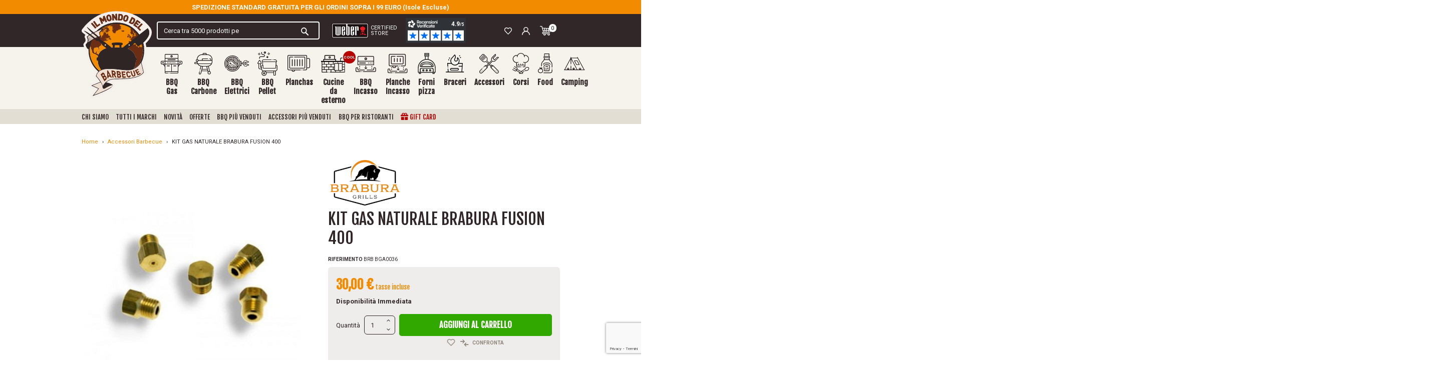

--- FILE ---
content_type: text/html; charset=utf-8
request_url: https://www.ilmondodelbarbecue.it/accessori/kit-gas-naturale-brabura-fusion-400
body_size: 139033
content:
<!doctype html>
<html lang="it">

  <head>
    
      
  <link rel="preconnect" href="//fonts.gstatic.com/" crossorigin>
<link rel="preconnect" href="//ajax.googleapis.com" crossorigin>
<script type="text/javascript">
    WebFontConfig = {
        google: { families: [ 'Roboto:400,700', 'Fjalla+One:400,700' ] }
    };
    (function() {
        var wf = document.createElement('script');
        wf.src = 'https://ajax.googleapis.com/ajax/libs/webfont/1/webfont.js';
        wf.type = 'text/javascript';
        wf.async = 'true';
        var s = document.getElementsByTagName('script')[0];
        s.parentNode.insertBefore(wf, s);
    })(); </script>




  <meta charset="utf-8">


    <meta http-equiv="x-ua-compatible" content="IE=edge" />



  <title>KIT GAS NATURALE BRABURA FUSION 400 Barbecue da incasso | Il Mondo Del Barbecue</title>
  <script data-keepinline="true">
    var cdcGtmApi = '//www.ilmondodelbarbecue.it/module/cdc_googletagmanager/async';
    var ajaxShippingEvent = 1;
    var ajaxPaymentEvent = 1;

/* datalayer */
dataLayer = window.dataLayer || [];
    let cdcDatalayer = {"event":"view_item","pageCategory":"product","ecommerce":{"currency":"EUR","value":"30","items":[{"item_id":"5678","item_name":"KIT GAS NATURALE BRABURA FUSION 400","item_reference":"BRB BGA0036","item_brand":"Brabura","item_category":"Accessori Barbecue","price":"30","quantity":1,"google_business_vertical":"retail"}]}};
    dataLayer.push(cdcDatalayer);

/* call to GTM Tag */
    (function(w,d,s,l,i){w[l]=w[l]||[];w[l].push({'gtm.start':
new Date().getTime(),event:'gtm.js'});var f=d.getElementsByTagName(s)[0],
j=d.createElement(s),dl=l!='dataLayer'?'&l='+l:'';j.async=true;j.src=
'https://sstm.ilmondodelbarbecue.it/bnthks.js?id='+i+dl;f.parentNode.insertBefore(j,f);
})(window,document,'script','dataLayer','GTM-KWC85BZ');

/* async call to avoid cache system for dynamic data */
var cdcgtmreq = new XMLHttpRequest();
cdcgtmreq.onreadystatechange = function() {
    if (cdcgtmreq.readyState == XMLHttpRequest.DONE ) {
        if (cdcgtmreq.status == 200) {
          	var datalayerJs = cdcgtmreq.responseText;
            try {
                var datalayerObj = JSON.parse(datalayerJs);
                dataLayer = dataLayer || [];
                dataLayer.push(datalayerObj);
            } catch(e) {
               console.log("[CDCGTM] error while parsing json");
            }

                    }
        dataLayer.push({
          'event': 'datalayer_ready'
        });
    }
};
cdcgtmreq.open("GET", "//www.ilmondodelbarbecue.it/module/cdc_googletagmanager/async?action=user" /*+ "?" + new Date().getTime()*/, true);
cdcgtmreq.setRequestHeader('X-Requested-With', 'XMLHttpRequest');
cdcgtmreq.send();
</script>
  
  <meta name="description" content="Kit trasformazione metano per barbecue Brabura Fusion 400">
  <meta name="keywords" content="">

  <meta name="referrer" content="unsafe-url">

        
      <link rel="canonical" href="https://www.ilmondodelbarbecue.it/accessori/kit-gas-naturale-brabura-fusion-400">
    
        
  
<meta property="og:title" content="KIT GAS NATURALE BRABURA FUSION 400 Barbecue da incasso | Il Mondo Del Barbecue"/>
<meta property="og:description" content="Kit trasformazione metano per barbecue Brabura Fusion 400"/>
<meta property="og:type" content="website"/>
<meta property="og:url" content="https://www.ilmondodelbarbecue.it/accessori/kit-gas-naturale-brabura-fusion-400"/>
<meta property="og:site_name" content="Il mondo del barbecue"/>

  <meta property="og:type" content="product"/>
            <meta property="og:image" content="https://www.ilmondodelbarbecue.it/18893-thickbox_default/kit-gas-naturale-brabura-fusion-400.jpg"/>
        <meta property="og:image:height" content="1200"/>
    <meta property="og:image:width" content="1200"/>

        <meta property="product:price:amount" content="30" />
    <meta property="product:price:currency" content="EUR" />
            <meta property="product:brand" content="Brabura" />
    <meta property="og:availability" content="instock" />
<script type="application/ld+json">
{
    "@context" : "http://schema.org",
    "@type" : "Organization",
    "name" : "Il mondo del barbecue",
    "url" : "https://www.ilmondodelbarbecue.it/",
    "logo" : {
        "@type":"ImageObject",
        "url":"https://www.ilmondodelbarbecue.ithttps://www.ilmondodelbarbecue.it/img/logo-1739984165.jpg"
    }
}

</script>

<script type="application/ld+json">
{
    "@context":"http://schema.org",
    "@type":"WebPage",
    "isPartOf": {
        "@type":"WebSite",
        "url":  "https://www.ilmondodelbarbecue.it/",
        "name": "Il mondo del barbecue"
    },
    "name": "KIT GAS NATURALE BRABURA FUSION 400 Barbecue da incasso | Il Mondo Del Barbecue",
    "url":  "https://www.ilmondodelbarbecue.it/accessori/kit-gas-naturale-brabura-fusion-400"
}


</script>


  <script type="application/ld+json">
      {
      "@context": "http://schema.org/",
      "@type": "Product",
      "name": "KIT GAS NATURALE BRABURA FUSION 400",
      "description": "Kit trasformazione metano per barbecue Brabura Fusion 400",
      "category": "Accessori Barbecue",
      "image" :"https://www.ilmondodelbarbecue.it/18893-home_default/kit-gas-naturale-brabura-fusion-400.jpg",      "sku": "BRB BGA0036",              "gtin13": "8437025224852",
            "brand": {
      "@type": "Thing",
      "name": "Brabura"
  },                  "weight": {
          "@context": "https://schema.org",
          "@type": "QuantitativeValue",
          "value": "0.050000",
          "unitCode": "kg"
      },                "offers": {
          "@type": "Offer",
          "priceCurrency": "EUR",
          "name": "KIT GAS NATURALE BRABURA FUSION 400",
          "price": "30",
          "url": "https://www.ilmondodelbarbecue.it/accessori/kit-gas-naturale-brabura-fusion-400",
          "priceValidUntil": "2026-02-01",
                    "image": ["https://www.ilmondodelbarbecue.it/18893-thickbox_default/kit-gas-naturale-brabura-fusion-400.jpg"],
                              "gtin13": "8437025224852",
                    "sku": "BRB BGA0036",
                                                            "availability": "http://schema.org/InStock",
          "seller": {
              "@type": "Organization",
              "name": "Il mondo del barbecue"
          }
      }
          }
  </script>


<script type="application/ld+json">
    {
    "@context": "https://schema.org",
    "@type": "BreadcrumbList",
    "itemListElement": [
        {
    "@type": "ListItem",
    "position": 1,
    "name": "Home",
    "item": "https://www.ilmondodelbarbecue.it/"
    },        {
    "@type": "ListItem",
    "position": 2,
    "name": "Accessori Barbecue",
    "item": "https://www.ilmondodelbarbecue.it/accessori/"
    },        {
    "@type": "ListItem",
    "position": 3,
    "name": "KIT GAS NATURALE BRABURA FUSION 400",
    "item": "https://www.ilmondodelbarbecue.it/accessori/kit-gas-naturale-brabura-fusion-400"
    }    ]
    }
    </script>

  



  <meta name="viewport" content="width=device-width, initial-scale=1">
  


  <link rel="apple-touch-icon" sizes="120x120" href="https://www.ilmondodelbarbecue.it/themes/ilmondodelbarbecue/assets/img/favicons/apple-touch-icon.png">
  <link rel="icon" type="image/png" sizes="32x32" href="https://www.ilmondodelbarbecue.it/themes/ilmondodelbarbecue/assets/img/favicons/favicon-32x32.png">
  <link rel="icon" type="image/png" sizes="16x16" href="https://www.ilmondodelbarbecue.it/themes/ilmondodelbarbecue/assets/img/favicons/favicon-16x16.png">
  <meta name="msapplication-TileColor" content="#b91d47">
  <meta name="theme-color" content="#ffffff">
  <link rel="icon" type="image/vnd.microsoft.icon" href="https://www.ilmondodelbarbecue.it/img/favicon.ico">
  <link rel="shortcut icon" type="image/x-icon" href="https://www.ilmondodelbarbecue.it/img/favicon.ico">



  


  <script>
    var lReadMore = "Leggi tutto";
    var lClose = "Chiudi";
    var ariaPrevious = "Precedente";
    var ariaNext = "Successivo";
    var ariaUp = "Aggiungi";
    var ariaDown = "Rimuovi";

    function getCookie(name) {
      var nameEQ = name + "=";
      var ca = document.cookie.split(';');
      for(var i=0;i < ca.length;i++) {
          var c = ca[i];
          while (c.charAt(0)==' ') c = c.substring(1,c.length);
          if (c.indexOf(nameEQ) == 0) return c.substring(nameEQ.length,c.length);
      }
      return null;
    }
  </script>



  	

  <script type="text/javascript">
        var ASSearchUrl = "https:\/\/www.ilmondodelbarbecue.it\/module\/pm_advancedsearch4\/advancedsearch4";
        var AdvancedEmailGuardData = {"meta":{"isGDPREnabled":true,"isLegacyOPCEnabled":false,"isLegacyMAModuleEnabled":false,"validationError":null},"settings":{"recaptcha":{"type":"v3","key":"6LcbdrErAAAAAHFrzEKZHM2KInKjNHb521AP0_e0","forms":{"contact_us":{"size":"normal","align":"offset","offset":3},"register":{"size":"normal","align":"center","offset":1}},"language":"shop","theme":"light","position":"bottomright","hidden":false,"deferred":false}},"context":{"ps":{"v17":true,"v17pc":true,"v17ch":true,"v16":false,"v161":false,"v15":false},"languageCode":"it","pageName":"product"},"trans":{"genericError":"Si \u00e8 verificato un errore, riprovare."}};
        var ajax_gc = "https:\/\/www.ilmondodelbarbecue.it\/process-giftcards?ajax=1";
        var as4_orderBySalesAsc = "Sales: Lower first";
        var as4_orderBySalesDesc = "Sales: Highest first";
        var blockwishlistController = "https:\/\/www.ilmondodelbarbecue.it\/module\/blockwishlist\/action";
        var btSl = {"ajaxUrl":"https:\/\/www.ilmondodelbarbecue.it\/module\/facebookpsconnect\/ajax","token":"c986bde1bafe3d35b17952a66dbed5e9"};
        var cdpcpAjaxErrorMsg = "There was a problem when updating your product comparison list. Please try again in a moment or try refreshing the page.";
        var cdpcpButton = "<button\n\ttype=\"button\"\n\tclass=\"cdpcp-compare-btn cdpcp-compare-btn--no-js bg-transparent p-0 border-0\"\n>\n\t<span class=\"cdpcp-icon-add cdpcp-compare-btn__icon cdpcp-compare-btn__icon--add mr-1\">\n\t\t<svg xmlns=\"http:\/\/www.w3.org\/2000\/svg\" width=\"16.764\" height=\"13.716\" viewBox=\"0 0 16.764 13.716\"><g transform=\"translate(-1 -3)\"><path d=\"M1.762,7.572H7.543L5.8,9.319A.762.762,0,1,0,6.873,10.4L9.921,7.349a.762.762,0,0,0,0-1.077L6.873,3.223A.762.762,0,1,0,5.8,4.3L7.543,6.048H1.762a.762.762,0,0,0,0,1.524Z\" transform=\"translate(0 0)\" fill=\"#8d8378\"\/><path d=\"M19.382,14.048H13.6L15.349,12.3a.762.762,0,1,0-1.078-1.078l-3.048,3.048a.762.762,0,0,0,0,1.077L14.271,18.4a.762.762,0,1,0,1.078-1.078L13.6,15.572h5.781a.762.762,0,1,0,0-1.524Z\" transform=\"translate(-2.38 -1.904)\" fill=\"#8d8378\"\/><\/g><\/svg>\t<\/span>\n\n\t<span class=\"cdpcp-icon-remove cdpcp-compare-btn__icon cdpcp-compare-btn__icon--remove mr-2\">\n\t\t<svg xmlns=\"http:\/\/www.w3.org\/2000\/svg\" width=\"16.764\" height=\"13.716\" viewBox=\"0 0 16.764 13.716\"><g transform=\"translate(-1 -3)\"><path d=\"M1.762,7.572H7.543L5.8,9.319A.762.762,0,1,0,6.873,10.4L9.921,7.349a.762.762,0,0,0,0-1.077L6.873,3.223A.762.762,0,1,0,5.8,4.3L7.543,6.048H1.762a.762.762,0,0,0,0,1.524Z\" transform=\"translate(0 0)\" fill=\"#8d8378\"\/><path d=\"M19.382,14.048H13.6L15.349,12.3a.762.762,0,1,0-1.078-1.078l-3.048,3.048a.762.762,0,0,0,0,1.077L14.271,18.4a.762.762,0,1,0,1.078-1.078L13.6,15.572h5.781a.762.762,0,1,0,0-1.524Z\" transform=\"translate(-2.38 -1.904)\" fill=\"#8d8378\"\/><\/g><\/svg>\t<\/span>\n\n\t<div class=\"spinner-border cdpcp-icon-loading cdpcp-compare-btn__icon cdpcp-compare-btn__icon--loading mr-2\" role=\"status\">\n\t\t<span class=\"sr-only\">Loading...<\/span>\n\t<\/div>\n\n\t<span class=\"cdpcp-compare-btn__text cdpcp-compare-btn__text--add text-uppercase font-weight-bold\">\n\t\tConfronta\n\t<\/span>\n\n\t<span class=\"cdpcp-compare-btn__text cdpcp-compare-btn__text--remove text-uppercase font-weight-bold\">\n\t\tRimuovi\n\t<\/span>\n<\/button>\n";
        var cdpcpConfig = {"highlightBkg":"rgb(255, 255, 173)","highlightText":"rgb(33, 33, 33)","highlightType":"2","hoverOutlineColor":"rgb(33, 33, 33)","hoverOutlineEnabled":true,"listsButtonPosition":"below","listsButtonSelector":".js-product-miniature .js-compare-wrapper","popupCompareEnabled":false,"preDefinedStyle":"custom","sharingOptions":["facebook","facebook_messenger","twitter","pinterest","email"],"showAddToCartButton":"0","showAvailability":true,"showColorSwatches":true,"showCondition":true,"showDescription":true,"showManufacturer":false,"showPrice":true,"showProductPageButton":true,"showQuickView":true,"showStickyFooterQuickView":false,"showReviews":true,"showSupplier":false,"slideOutBkgColor":"rgb(255, 255, 255)","slideOutButtonBkgColor":"rgb(255, 255, 255)","slideOutButtonBorderColor":"rgb(221, 221, 221)","slideOutButtonTextColor":"rgb(33, 33, 33)","slideOutTextColor":"rgb(33, 33, 33)","stickyBkgColor":"rgb(255, 255, 255)","stickyBorderColor":"rgb(221, 221, 221)","stickyDotColor":"rgb(33, 33, 33)","stickyFooterEnabled":true};
        var cdpcpErrorTitle = "Error";
        var cdpcpNumCompareProducts = 0;
        var cdpcpProductIds = [];
        var cdpcpToken = "47b5310dcbff57c037c5aa3dc8a3a38e";
        var dateOptions = {"noCalendar":false,"minDate":"today","dateFormat":"Y-m-d","monthSelectorType":"static","locale":"it"};
        var front_controller = "https:\/\/www.ilmondodelbarbecue.it\/gift-cards?ajax=1";
        var giftType = "";
        var klAddedToCart = {"url":"\/klaviyo\/events\/add-to-cart"};
        var klCustomer = null;
        var klProduct = {"ProductName":"KIT GAS NATURALE BRABURA FUSION 400","ProductID":5678,"SKU":"BRB BGA0036","Tags":[],"Price":"24.59","PriceInclTax":"30.00","SpecialPrice":"30.00","Categories":["Home","Accessori Barbecue","Kit di conversione metano per barbecue"],"Image":"https:\/\/www.ilmondodelbarbecue.it\/18893-home_default\/kit-gas-naturale-brabura-fusion-400.jpg","Link":"https:\/\/www.ilmondodelbarbecue.it\/accessori\/kit-gas-naturale-brabura-fusion-400","ShopID":1,"LangID":1,"eventValue":24.589999999999999857891452847979962825775146484375};
        var prestashop = {"cart":{"products":[],"totals":{"total":{"type":"total","label":"Totale","amount":0,"value":"0,00\u00a0\u20ac"},"total_including_tax":{"type":"total","label":"Totale (tasse incl.)","amount":0,"value":"0,00\u00a0\u20ac"},"total_excluding_tax":{"type":"total","label":"Totale (tasse escl.)","amount":0,"value":"0,00\u00a0\u20ac"}},"subtotals":{"products":{"type":"products","label":"Totale parziale","amount":0,"value":"0,00\u00a0\u20ac"},"discounts":null,"shipping":{"type":"shipping","label":"Spedizione","amount":0,"value":""},"tax":null},"products_count":0,"summary_string":"0 articoli","vouchers":{"allowed":1,"added":[]},"discounts":[],"minimalPurchase":0,"minimalPurchaseRequired":""},"currency":{"id":1,"name":"Euro","iso_code":"EUR","iso_code_num":"978","sign":"\u20ac"},"customer":{"lastname":null,"firstname":null,"email":null,"birthday":null,"newsletter":null,"newsletter_date_add":null,"optin":null,"website":null,"company":null,"siret":null,"ape":null,"is_logged":false,"gender":{"type":null,"name":null},"addresses":[]},"country":{"id_zone":"9","id_currency":"1","call_prefix":"39","iso_code":"IT","active":"1","contains_states":"1","need_identification_number":"0","need_zip_code":"1","zip_code_format":"NNNNN","display_tax_label":"1","name":"Italia","id":10},"language":{"name":"Italiano (Italian)","iso_code":"it","locale":"it-IT","language_code":"it","active":"1","is_rtl":"0","date_format_lite":"d\/m\/Y","date_format_full":"d\/m\/Y H:i:s","id":1},"page":{"title":"","canonical":"https:\/\/www.ilmondodelbarbecue.it\/accessori\/kit-gas-naturale-brabura-fusion-400","meta":{"title":"KIT GAS NATURALE BRABURA FUSION 400 Barbecue da incasso | Il Mondo Del Barbecue","description":"Kit trasformazione metano per barbecue Brabura Fusion 400","keywords":"","robots":"index"},"page_name":"product","body_classes":{"lang-it":true,"lang-rtl":false,"country-IT":true,"currency-EUR":true,"layout-full-width":true,"page-product":true,"tax-display-enabled":true,"page-customer-account":false,"product-id-5678":true,"product-KIT GAS NATURALE BRABURA FUSION 400":true,"product-id-category-15":true,"product-id-manufacturer-83":true,"product-id-supplier-0":true,"product-available-for-order":true},"admin_notifications":[],"password-policy":{"feedbacks":{"0":"Molto debole","1":"Debole","2":"Media","3":"Forte","4":"Molto forte","Straight rows of keys are easy to guess":"I tasti consecutivi sono facili da indovinare","Short keyboard patterns are easy to guess":"Gli schemi brevi sulla tastiera sono facili da indovinare","Use a longer keyboard pattern with more turns":"Utilizza uno schema pi\u00f9 lungo sulla tastiera con pi\u00f9 variazioni","Repeats like \"aaa\" are easy to guess":"Le ripetizioni come \u201caaa\u201d sono facili da indovinare","Repeats like \"abcabcabc\" are only slightly harder to guess than \"abc\"":"Le ripetizioni come \u201cabcabcabc\u201d sono solo leggermente pi\u00f9 difficili da indovinare rispetto ad \u201cabc\u201d","Sequences like abc or 6543 are easy to guess":"Le sequenze come \"abc\" o 6543 sono facili da indovinare","Recent years are easy to guess":"Gli anni recenti sono facili da indovinare","Dates are often easy to guess":"Le date sono spesso facili da indovinare","This is a top-10 common password":"Questa \u00e8 una delle 10 password pi\u00f9 comuni","This is a top-100 common password":"Questa \u00e8 una delle 100 password pi\u00f9 comuni","This is a very common password":"Questa password \u00e8 molto comune","This is similar to a commonly used password":"Questa password \u00e8 simile a un\u2019altra comunemente utilizzata","A word by itself is easy to guess":"Una parola di per s\u00e9 \u00e8 facile da indovinare","Names and surnames by themselves are easy to guess":"Nomi e cognomi sono di per s\u00e9 facili da indovinare","Common names and surnames are easy to guess":"Nomi e cognomi comuni sono facili da indovinare","Use a few words, avoid common phrases":"Utilizza diverse parole, evita le frasi comuni","No need for symbols, digits, or uppercase letters":"Nessun bisogno di simboli, cifre o lettere maiuscole","Avoid repeated words and characters":"Evita parole e caratteri ripetuti","Avoid sequences":"Evita le sequenze","Avoid recent years":"Evita gli anni recenti","Avoid years that are associated with you":"Evita gli anni associati a te","Avoid dates and years that are associated with you":"Evita date e anni associati a te","Capitalization doesn't help very much":"Le maiuscole non sono molto efficaci","All-uppercase is almost as easy to guess as all-lowercase":"Tutto maiuscolo \u00e8 quasi altrettanto facile da indovinare di tutto minuscolo","Reversed words aren't much harder to guess":"Le parole al contrario non sono molto pi\u00f9 difficili da indovinare","Predictable substitutions like '@' instead of 'a' don't help very much":"Sostituzioni prevedibili come \"@\" invece di \"a\" non sono molto efficaci","Add another word or two. Uncommon words are better.":"Aggiungi una o due parole in pi\u00f9. Le parole insolite sono pi\u00f9 sicure."}}},"shop":{"name":"Il mondo del barbecue","logo":"https:\/\/www.ilmondodelbarbecue.it\/img\/logo-1739984165.jpg","stores_icon":"https:\/\/www.ilmondodelbarbecue.it\/img\/logo_stores.png","favicon":"https:\/\/www.ilmondodelbarbecue.it\/img\/favicon.ico"},"core_js_public_path":"\/themes\/","urls":{"base_url":"https:\/\/www.ilmondodelbarbecue.it\/","current_url":"https:\/\/www.ilmondodelbarbecue.it\/accessori\/kit-gas-naturale-brabura-fusion-400","shop_domain_url":"https:\/\/www.ilmondodelbarbecue.it","img_ps_url":"https:\/\/www.ilmondodelbarbecue.it\/img\/","img_cat_url":"https:\/\/www.ilmondodelbarbecue.it\/img\/c\/","img_lang_url":"https:\/\/www.ilmondodelbarbecue.it\/img\/l\/","img_prod_url":"https:\/\/www.ilmondodelbarbecue.it\/img\/p\/","img_manu_url":"https:\/\/www.ilmondodelbarbecue.it\/img\/m\/","img_sup_url":"https:\/\/www.ilmondodelbarbecue.it\/img\/su\/","img_ship_url":"https:\/\/www.ilmondodelbarbecue.it\/img\/s\/","img_store_url":"https:\/\/www.ilmondodelbarbecue.it\/img\/st\/","img_col_url":"https:\/\/www.ilmondodelbarbecue.it\/img\/co\/","img_url":"https:\/\/www.ilmondodelbarbecue.it\/themes\/ilmondodelbarbecue\/assets\/img\/","css_url":"https:\/\/www.ilmondodelbarbecue.it\/themes\/ilmondodelbarbecue\/assets\/css\/","js_url":"https:\/\/www.ilmondodelbarbecue.it\/themes\/ilmondodelbarbecue\/assets\/js\/","pic_url":"https:\/\/www.ilmondodelbarbecue.it\/upload\/","theme_assets":"https:\/\/www.ilmondodelbarbecue.it\/themes\/ilmondodelbarbecue\/assets\/","theme_dir":"https:\/\/www.ilmondodelbarbecue.it\/themes\/ilmondodelbarbecue\/","pages":{"address":"https:\/\/www.ilmondodelbarbecue.it\/indirizzo","addresses":"https:\/\/www.ilmondodelbarbecue.it\/indirizzi","authentication":"https:\/\/www.ilmondodelbarbecue.it\/login","manufacturer":"https:\/\/www.ilmondodelbarbecue.it\/i-migliori-marchi-di-barbecue","cart":"https:\/\/www.ilmondodelbarbecue.it\/carrello","category":"https:\/\/www.ilmondodelbarbecue.it\/index.php?controller=category","cms":"https:\/\/www.ilmondodelbarbecue.it\/index.php?controller=cms","contact":"https:\/\/www.ilmondodelbarbecue.it\/contattaci","discount":"https:\/\/www.ilmondodelbarbecue.it\/buoni-sconto","guest_tracking":"https:\/\/www.ilmondodelbarbecue.it\/tracciatura-ospite","history":"https:\/\/www.ilmondodelbarbecue.it\/cronologia-ordini","identity":"https:\/\/www.ilmondodelbarbecue.it\/dati-personali","index":"https:\/\/www.ilmondodelbarbecue.it\/","my_account":"https:\/\/www.ilmondodelbarbecue.it\/account","order_confirmation":"https:\/\/www.ilmondodelbarbecue.it\/conferma-ordine","order_detail":"https:\/\/www.ilmondodelbarbecue.it\/index.php?controller=order-detail","order_follow":"https:\/\/www.ilmondodelbarbecue.it\/segui-ordine","order":"https:\/\/www.ilmondodelbarbecue.it\/ordine","order_return":"https:\/\/www.ilmondodelbarbecue.it\/index.php?controller=order-return","order_slip":"https:\/\/www.ilmondodelbarbecue.it\/buono-ordine","pagenotfound":"https:\/\/www.ilmondodelbarbecue.it\/pagina-non-trovata","password":"https:\/\/www.ilmondodelbarbecue.it\/recupero-password","pdf_invoice":"https:\/\/www.ilmondodelbarbecue.it\/index.php?controller=pdf-invoice","pdf_order_return":"https:\/\/www.ilmondodelbarbecue.it\/index.php?controller=pdf-order-return","pdf_order_slip":"https:\/\/www.ilmondodelbarbecue.it\/index.php?controller=pdf-order-slip","prices_drop":"https:\/\/www.ilmondodelbarbecue.it\/offerte","product":"https:\/\/www.ilmondodelbarbecue.it\/index.php?controller=product","registration":"https:\/\/www.ilmondodelbarbecue.it\/index.php?controller=registration","search":"https:\/\/www.ilmondodelbarbecue.it\/ricerca","sitemap":"https:\/\/www.ilmondodelbarbecue.it\/mappa-del-sito","stores":"https:\/\/www.ilmondodelbarbecue.it\/negozi","supplier":"https:\/\/www.ilmondodelbarbecue.it\/fornitori","new_products":"https:\/\/www.ilmondodelbarbecue.it\/nuovi-prodotti","brands":"https:\/\/www.ilmondodelbarbecue.it\/i-migliori-marchi-di-barbecue","register":"https:\/\/www.ilmondodelbarbecue.it\/index.php?controller=registration","order_login":"https:\/\/www.ilmondodelbarbecue.it\/ordine?login=1"},"alternative_langs":[],"actions":{"logout":"https:\/\/www.ilmondodelbarbecue.it\/?mylogout="},"no_picture_image":{"bySize":{"small_default":{"url":"https:\/\/www.ilmondodelbarbecue.it\/img\/p\/it-default-small_default.jpg","width":98,"height":98},"cart_default":{"url":"https:\/\/www.ilmondodelbarbecue.it\/img\/p\/it-default-cart_default.jpg","width":125,"height":125},"pdt_180":{"url":"https:\/\/www.ilmondodelbarbecue.it\/img\/p\/it-default-pdt_180.jpg","width":180,"height":180},"home_default":{"url":"https:\/\/www.ilmondodelbarbecue.it\/img\/p\/it-default-home_default.jpg","width":250,"height":250},"pdt_300":{"url":"https:\/\/www.ilmondodelbarbecue.it\/img\/p\/it-default-pdt_300.jpg","width":300,"height":300},"pdt_360":{"url":"https:\/\/www.ilmondodelbarbecue.it\/img\/p\/it-default-pdt_360.jpg","width":360,"height":360},"medium_default":{"url":"https:\/\/www.ilmondodelbarbecue.it\/img\/p\/it-default-medium_default.jpg","width":452,"height":452},"pdt_540":{"url":"https:\/\/www.ilmondodelbarbecue.it\/img\/p\/it-default-pdt_540.jpg","width":540,"height":540},"large_default":{"url":"https:\/\/www.ilmondodelbarbecue.it\/img\/p\/it-default-large_default.jpg","width":800,"height":800},"thickbox_default":{"url":"https:\/\/www.ilmondodelbarbecue.it\/img\/p\/it-default-thickbox_default.jpg","width":1200,"height":1200}},"small":{"url":"https:\/\/www.ilmondodelbarbecue.it\/img\/p\/it-default-small_default.jpg","width":98,"height":98},"medium":{"url":"https:\/\/www.ilmondodelbarbecue.it\/img\/p\/it-default-pdt_360.jpg","width":360,"height":360},"large":{"url":"https:\/\/www.ilmondodelbarbecue.it\/img\/p\/it-default-thickbox_default.jpg","width":1200,"height":1200},"legend":""}},"configuration":{"display_taxes_label":true,"display_prices_tax_incl":true,"is_catalog":false,"show_prices":true,"opt_in":{"partner":false},"quantity_discount":{"type":"discount","label":"Sconto unit\u00e0"},"voucher_enabled":1,"return_enabled":0},"field_required":[],"breadcrumb":{"links":[{"title":"Home","url":"https:\/\/www.ilmondodelbarbecue.it\/"},{"title":"Accessori Barbecue","url":"https:\/\/www.ilmondodelbarbecue.it\/accessori\/"},{"title":"KIT GAS NATURALE BRABURA FUSION 400","url":"https:\/\/www.ilmondodelbarbecue.it\/accessori\/kit-gas-naturale-brabura-fusion-400"}],"count":3},"link":{"protocol_link":"https:\/\/","protocol_content":"https:\/\/"},"time":1768672560,"static_token":"c986bde1bafe3d35b17952a66dbed5e9","token":"f5355bb7583b8f87bbd71e586c761972","debug":false};
        var preview_label = "Template Preview";
        var productsAlreadyTagged = [];
        var ps_checkout3dsEnabled = true;
        var ps_checkoutApplePayUrl = "https:\/\/www.ilmondodelbarbecue.it\/module\/ps_checkout\/applepay";
        var ps_checkoutAutoRenderDisabled = false;
        var ps_checkoutCancelUrl = "https:\/\/www.ilmondodelbarbecue.it\/module\/ps_checkout\/cancel";
        var ps_checkoutCardBrands = ["MASTERCARD","VISA","AMEX"];
        var ps_checkoutCardFundingSourceImg = "\/modules\/ps_checkout\/views\/img\/payment-cards.png";
        var ps_checkoutCardLogos = {"AMEX":"\/modules\/ps_checkout\/views\/img\/amex.svg","CB_NATIONALE":"\/modules\/ps_checkout\/views\/img\/cb.svg","DINERS":"\/modules\/ps_checkout\/views\/img\/diners.svg","DISCOVER":"\/modules\/ps_checkout\/views\/img\/discover.svg","JCB":"\/modules\/ps_checkout\/views\/img\/jcb.svg","MAESTRO":"\/modules\/ps_checkout\/views\/img\/maestro.svg","MASTERCARD":"\/modules\/ps_checkout\/views\/img\/mastercard.svg","UNIONPAY":"\/modules\/ps_checkout\/views\/img\/unionpay.svg","VISA":"\/modules\/ps_checkout\/views\/img\/visa.svg"};
        var ps_checkoutCartProductCount = 0;
        var ps_checkoutCheckUrl = "https:\/\/www.ilmondodelbarbecue.it\/module\/ps_checkout\/check";
        var ps_checkoutCheckoutTranslations = {"checkout.go.back.link.title":"Torna al pagamento","checkout.go.back.label":"Checkout","checkout.card.payment":"Pagamento con carta","checkout.page.heading":"Riepilogo dell\u2019ordine","checkout.cart.empty":"Il tuo carrello \u00e8 vuoto.","checkout.page.subheading.card":"Carta","checkout.page.subheading.paypal":"PayPal","checkout.payment.by.card":"Hai scelto di pagare con una carta.","checkout.payment.by.paypal":"Hai scelto di pagare con PayPal.","checkout.order.summary":"Ecco un riepilogo del tuo ordine:","checkout.order.amount.total":"L\u2019importo totale del tuo ordine ammonta a","checkout.order.included.tax":"(IVA inclusa)","checkout.order.confirm.label":"Confermare l\u2019ordine facendo clic su \u201cConfermo l\u2019ordine\u201d","paypal.hosted-fields.label.card-name":"Nome del titolare","paypal.hosted-fields.placeholder.card-name":"Nome del titolare","paypal.hosted-fields.label.card-number":"Numero carta","paypal.hosted-fields.placeholder.card-number":"Numero carta","paypal.hosted-fields.label.expiration-date":"Data di scadenza","paypal.hosted-fields.placeholder.expiration-date":"MM\/YY","paypal.hosted-fields.label.cvv":"Cod. di sicurezza","paypal.hosted-fields.placeholder.cvv":"XXX","payment-method-logos.title":"Pagamenti sicuri al 100%.","express-button.cart.separator":"o","express-button.checkout.express-checkout":"Acquisto rapido","error.paypal-sdk":"No PayPal Javascript SDK Instance","error.google-pay-sdk":"No Google Pay Javascript SDK Instance","error.google-pay.transaction-info":"An error occurred fetching Google Pay transaction info","error.apple-pay-sdk":"No Apple Pay Javascript SDK Instance","error.apple-pay.payment-request":"An error occurred fetching Apple Pay payment request","checkout.payment.others.link.label":"Altri metodi di pagamento","checkout.payment.others.confirm.button.label":"Confermo l\u2019ordine","checkout.form.error.label":"Si \u00e8 verificato un errore durante il pagamento. Riprova o contatta il team di supporto.","loader-component.label.header":"Grazie per l\u2019acquisto!","loader-component.label.body":"Si prega di attendere durante l'elaborazione del tuo pagamento","loader-component.label.body.longer":"This is taking longer than expected. Please wait...","error.paypal-sdk.contingency.cancel":"Autenticazione del titolare della carta annullata. Si prega di scegliere un altro metodo di pagamento o riprovare.","error.paypal-sdk.contingency.error":"Si \u00e8 verificato un errore durante l'autenticazione del titolare della carta. Si prega di scegliere un altro metodo di pagamento o riprovare.","error.paypal-sdk.contingency.failure":"Autenticazione del titolare della carta fallita. Si prega di scegliere un altro metodo di pagamento o riprovare.","error.paypal-sdk.contingency.unknown":"L'identit\u00e0 del titolare della carta non pu\u00f2 essere verificata. Si prega di scegliere un altro metodo di pagamento o riprovare.","ok":"Ok","cancel":"Cancel","checkout.payment.token.delete.modal.header":"Delete this payment method?","checkout.payment.token.delete.modal.content":"The following payment method will be deleted from your account:","checkout.payment.token.delete.modal.confirm-button":"Delete payment method","checkout.payment.loader.processing-request":"Please wait, we are processing your request","APPLE_PAY_MERCHANT_SESSION_VALIDATION_ERROR":"Non possiamo elaborare il tuo pagamento Apple Pay al momento. Questo potrebbe essere dovuto a un problema di verifica della configurazione del pagamento per questo sito. Riprova pi\u00f9 tardi o scegli un altro metodo di pagamento.","APPROVE_APPLE_PAY_VALIDATION_ERROR":"Abbiamo riscontrato un problema durante l\u2019elaborazione del tuo pagamento Apple Pay. Verifica i dettagli del tuo ordine e riprova o utilizza un altro metodo di pagamento."};
        var ps_checkoutCheckoutUrl = "https:\/\/www.ilmondodelbarbecue.it\/ordine";
        var ps_checkoutConfirmUrl = "https:\/\/www.ilmondodelbarbecue.it\/conferma-ordine";
        var ps_checkoutCreateUrl = "https:\/\/www.ilmondodelbarbecue.it\/module\/ps_checkout\/create";
        var ps_checkoutCspNonce = "";
        var ps_checkoutCustomMarks = [];
        var ps_checkoutExpressCheckoutCartEnabled = false;
        var ps_checkoutExpressCheckoutOrderEnabled = false;
        var ps_checkoutExpressCheckoutProductEnabled = false;
        var ps_checkoutExpressCheckoutSelected = false;
        var ps_checkoutExpressCheckoutUrl = "https:\/\/www.ilmondodelbarbecue.it\/module\/ps_checkout\/ExpressCheckout";
        var ps_checkoutFundingSource = "paypal";
        var ps_checkoutFundingSourcesSorted = ["card","paypal"];
        var ps_checkoutGooglePayUrl = "https:\/\/www.ilmondodelbarbecue.it\/module\/ps_checkout\/googlepay";
        var ps_checkoutHostedFieldsContingencies = "SCA_WHEN_REQUIRED";
        var ps_checkoutHostedFieldsEnabled = true;
        var ps_checkoutHostedFieldsSelected = false;
        var ps_checkoutIconsPath = "\/modules\/ps_checkout\/views\/img\/icons\/";
        var ps_checkoutLanguageIsoCode = "it";
        var ps_checkoutLoaderImage = "\/modules\/ps_checkout\/views\/img\/loader.svg";
        var ps_checkoutPartnerAttributionId = "PrestaShop_Cart_PSXO_PSDownload";
        var ps_checkoutPayLaterCartPageButtonEnabled = false;
        var ps_checkoutPayLaterCategoryPageBannerEnabled = false;
        var ps_checkoutPayLaterHomePageBannerEnabled = false;
        var ps_checkoutPayLaterOrderPageBannerEnabled = false;
        var ps_checkoutPayLaterOrderPageButtonEnabled = false;
        var ps_checkoutPayLaterOrderPageMessageEnabled = false;
        var ps_checkoutPayLaterProductPageBannerEnabled = false;
        var ps_checkoutPayLaterProductPageButtonEnabled = false;
        var ps_checkoutPayLaterProductPageMessageEnabled = false;
        var ps_checkoutPayPalButtonConfiguration = null;
        var ps_checkoutPayPalEnvironment = "LIVE";
        var ps_checkoutPayPalOrderId = "";
        var ps_checkoutPayPalSdkConfig = {"clientId":"AXjYFXWyb4xJCErTUDiFkzL0Ulnn-bMm4fal4G-1nQXQ1ZQxp06fOuE7naKUXGkq2TZpYSiI9xXbs4eo","merchantId":"K7K5C8G4QPT2S","currency":"EUR","intent":"capture","commit":"false","vault":"false","integrationDate":"2024-04-01","dataPartnerAttributionId":"PrestaShop_Cart_PSXO_PSDownload","dataCspNonce":"","dataEnable3ds":"true","disableFunding":"bancontact,blik,eps,giropay,ideal,mybank,p24,paylater,sofort","components":"marks,funding-eligibility"};
        var ps_checkoutPayWithTranslations = {"card":"Paga tramite carta - pagamenti 100% sicuri","paypal":"Paga con un conto PayPal"};
        var ps_checkoutPaymentMethodLogosTitleImg = "\/modules\/ps_checkout\/views\/img\/lock_checkout.svg";
        var ps_checkoutPaymentUrl = "https:\/\/www.ilmondodelbarbecue.it\/module\/ps_checkout\/payment";
        var ps_checkoutRenderPaymentMethodLogos = true;
        var ps_checkoutValidateUrl = "https:\/\/www.ilmondodelbarbecue.it\/module\/ps_checkout\/validate";
        var ps_checkoutVaultUrl = "https:\/\/www.ilmondodelbarbecue.it\/module\/ps_checkout\/vault";
        var ps_checkoutVersion = "4.3.1";
        var psemailsubscription_subscription = "https:\/\/www.ilmondodelbarbecue.it\/module\/ps_emailsubscription\/subscription";
        var removeFromWishlistUrl = "https:\/\/www.ilmondodelbarbecue.it\/module\/blockwishlist\/action?action=deleteProductFromWishlist";
        var required_label = "is required";
        var select_template_label = "Select a Template";
        var send2friend_SEND2FRIEND_GDPR = 0;
        var send2friend_confirmation = "La tua email \u00e8 stata inviata con successo";
        var send2friend_id_lang = 1;
        var send2friend_missingFields = "Non hai compilato i campi obbligatori";
        var send2friend_problem = "La tua e-mail non pu\u00f2 essere inviata. Si prega di controllare il nome e l'indirizzo e-mail e riprovare.";
        var send2friend_secureKey = "185b5b8ffdfc884c0fb672126757cafe";
        var send2friend_title = "Invia ad un amico";
        var template_vars = {"{value}":"XXX","{shop_logo}":"","{gift_image}":"","{vcode}":"XXXXX-XXXXX","{giftcard_name}":"","{expire_date}":"X days","{shop_name}":"Il mondo del barbecue","{shop_url}":"https:\/\/www.ilmondodelbarbecue.it\/","{sender}":"Your Name","{rec_name}":"","{message}":"","{quantity}":1};
        var wishlistAddProductToCartUrl = "https:\/\/www.ilmondodelbarbecue.it\/module\/blockwishlist\/action?action=addProductToCart";
        var wishlistUrl = "https:\/\/www.ilmondodelbarbecue.it\/module\/blockwishlist\/view";
      </script>
		<link rel="stylesheet" href="/modules/ps_checkout/views/css/payments.css?version=4.3.1" media="all">
		<link rel="stylesheet" href="https://www.ilmondodelbarbecue.it/themes/ilmondodelbarbecue/assets/cache/theme-fa8126218.css" media="all">
	
	


        <link rel="preload" href="/modules/creativeelements/views/lib/ceicons/fonts/ceicons.woff2?8goggd" as="font" type="font/woff2" crossorigin>
        
  <script defer>
    function loadAITrackingScript() {
        var script = document.createElement("script");
        script.type = "text/javascript";
        script.async = true;
        script.defer = true;
        script.src = "https://static.adup.io/scripts/ai-tracking/dist/AITracking.js?trackingId=5f8bd360073966807890d1dc9c56a575&t=" + new Date().getTime();
        script.onload = function () {
            initializeAnalytics();
        };
        document.head.appendChild(script);
    }
    document.addEventListener("DOMContentLoaded", function () {
        const q = new Date();
        const t = 60 * q.getHours() + q.getMinutes();
        const n = JSON.parse(localStorage.getItem("styleRecommendationsByAdUp")) || {};
        if (n && typeof n === "object") {
            Object.keys(n).forEach(function (m) {
                const o = m.split("&t=")[0];
                const c = m.split("&t=")[1];
                if (
                    (c === "N" && t >= 0 && t < 360) ||
                    (c === "M" && t >= 360 && t < 720) ||
                    (c === "A" && t >= 720 && t < 1080) ||
                    (c === "E" && t >= 1080 && t < 1440)
                ) {
                    try {
                        document.querySelectorAll(o).forEach(function (j) {
                            if (j) {
                                const z = n[m];
                                if (z && typeof z === "object") {
                                    Object.keys(z).forEach(function (k) {
                                        j.z[k] = z[k];
                                    });
                                }
                            }
                        });
                    } catch (x) {
                        console.log(x);
                    }
                }
            });
        }
        loadAITrackingScript();
      });
  </script>




  <script type="text/javascript">
    var Days_text = 'Giorno(i)';
    var Hours_text = 'Ora(e)';
    var Mins_text = 'Minuto(i)';
    var Sec_text = 'Secondo(i)';
</script>
<style>
			.cdpcp__menu,
		.cdpcp__items-wrapper {
			background-color: rgb(255, 255, 255) !important;
			border-color: rgb(221, 221, 221) !important;
		}

		.cdpcp-menu__button {
			color: rgb(33, 33, 33) !important;
		}

		.cdpcp__slideout {
			background-color: rgb(255, 255, 255) !important;
			color: rgb(33, 33, 33) !important;
		}
	
	
				@media only screen {
			.cdpcp-highlight,
			.cdpcp-highlight > * {
				background-color: rgb(255, 255, 173) !important;
				color: rgb(33, 33, 33) !important;
			}
		}
	
			@media (min-width: 768px) {
			.cdpcp-table__feature-row:hover {
				outline: 1px solid rgb(33, 33, 33) !important;
			}
		}
	</style>

<!-- START OF DOOFINDER SCRIPT -->
  <script>
    const dfLayerOptions = {
      installationId: "e15eaa0d-1bef-4d7a-889e-c671494b7688",
      zone: "eu1",
      language: "it",
      currency: "EUR",
      mobile: {
        maxWidth: 767,
        toggleInput: '#_mobile_search_trigger'
      }
    };
    (function (l, a, y, e, r, s) {
      r = l.createElement(a); r.onload = e; r.async = 1; r.src = y;
      s = l.getElementsByTagName(a)[0]; s.parentNode.insertBefore(r, s);
    })(document, 'script', 'https://cdn.doofinder.com/livelayer/1/js/loader.min.js', function () {
      doofinderLoader.load(dfLayerOptions);
    })

    let closeDoofinderLayer = () => {
      document.querySelector('button[dfd-click="close-layer"').click();
    }

    document.addEventListener('doofinder.cart.add', function(event) {

      const checkIfCartItemHasVariation = (cartObject) => {
        return (cartObject.item_id === cartObject.grouping_id) ? false : true;
      }

      /**
      * Returns only ID from string
      */
      const sanitizeVariationID = (variationID) => {
        return variationID.replace(/\D/g, "")
      }

      doofinderManageCart({
        cartURL          : "https://www.ilmondodelbarbecue.it/carrello",  //required for prestashop 1.7, in previous versions it will be empty.
        cartToken        : "c986bde1bafe3d35b17952a66dbed5e9",
        productID        : checkIfCartItemHasVariation(event.detail) ? event.detail.grouping_id : event.detail.item_id,
        customizationID  : checkIfCartItemHasVariation(event.detail) ? sanitizeVariationID(event.detail.item_id) : 0,   // If there are no combinations, the value will be 0
        cuantity         : event.detail.amount,
      });
    });
  </script>
<!-- END OF DOOFINDER SCRIPT -->
<!-- ProductVideo vars -->
<script type="text/javascript">
        var pv_default = 1;
        var pv_default_once = 0;
        var pv_pos = -1;
        var pv_pos_custom = 1;
        var pv_limit = 0;
        var pv_img_repeat = 1;
        var pv_force_thumb_size = 0;
        var pv_side_position = 0;
        var pv_side_insertion = 3;
        var pv_listings_desk = 0;
        var pv_force_close = 0;
        var pv_list_btn_place = 0;
        var pv_list_btn_place_method = 0;
        var pv_listings_button_controls = 0;
        var pv_list_image_autoplay = 0;
        var pv_list_button_autoplay = 0;
        var pv_list_image_muted = 1;
        var pv_list_image_loop = 1;
        var pv_list_image_click = 1;
        var pv_list_image_controls = 0;
        var pv_force_controls = 0;
        var pv_yt_auto = 1;
        var pv_yt_rel = 0;
        var pv_yt_cont = 1;
        var pv_yt_loop = 1;
        var pv_yt_priv = 1;
        var pv_yt_mute = 0;
        var pv_vim_autoplay = 1;
        var pv_vim_title = 1;
        var pv_vim_controls = 1;
        var pv_vim_badge = 1;
        var pv_vim_byline = 1;
        var pv_vim_loop = 1;
        var pv_vim_portrait = 1;
        var pv_vim_background = 0;
        var pv_vim_muted = 1;
        var pv_vid_autoplay = 1;
        var pv_vid_controls = 1;
        var pv_vid_muted = 0;
        var pv_vid_loop = 1;
        var pv_load_delay = 0;
        var pv_thumb_dir = 0;
        var pv_image_zindex = 1;
        var pv_custom_slider_sync = 0;
        var pv_slider_refresh = 0;
        var pv_videoholder_screen = 0;
        var pv_videoholder_screen_play_icon = 1;
        var pv_videoholder_screen_pause_icon = 1;
        var pv_videoholder_screen_keep_icon = 1;
        var pv_fancy_link = 1;
        var pv_deep_select = 0;
        var pv_disable_autosize = 0;
        var pv_disable_img_hide = 0;
        var pv_disable_replace = 0;
        var pv_hide_image_container = 0;
        var pv_thumb_add_width = 0;
        var pv_thumb_disable = 0;
        var pv_no_padding = 0;
        var pv_click_to_activate = 1;
            var pv_custom_placement = '';
        var pv_list_selector = '.products article';
        var pv_list_video_holder = '.thumbnail-container';
        var pv_list_cust_filter = '0';
        var pv_listings_btn_adv = '';
        var pv_list_image_bg = '#FFFFFF';
        var pv_vim_color = '#00adef';
        var pv_video_holder = '.product-cover:eq(0)';
        var pv_image_holder = '.product-cover:eq(0) img:eq(0)';
        var pv_thumb_selector = '.product-images:eq(0)';
        var pv_custom_img_slider = '0';
        var pv_slider_thumb_sel = '';
        var pv_slider_img_sel = '';
        var pv_clt = 'li';
        var pv_hide_display = '';
        var pv_thumb_change_delay = '0';
        var pv_click_behaviour_type = 'mousedown';
        var pv_video_player = 'https://www.ilmondodelbarbecue.it/modules/productvideo/player.php';
        var pv_burl = '/';
            var pv_slider_img_pre = '';         var pv_slider_img_post = '';         var pv_thumb_before = '';         var pv_thumb_after = '';          
    var pv_video_list = false;
        var pv_providers = {"youtube":[],"youtu.be":[],"youtube-nocookie":[],"vimeo":[],"youtube.com":{"id_provider":"1","name":"youtube","domain":"youtube.com","type":"2"},"vimeo.com":{"id_provider":"2","name":"vimeo","domain":"vimeo.com","type":"2"}}; 
    </script>
<!-- Video Microdata Start -->
<!-- Video Microdata End -->





  <style>
    .wishlist-modal{
      display:none !important;
    }
    .wishlist-modal.show{
      display:block !important;
    }
  </style>



  <script defer charset="utf-8" src="https://widgets.rr.skeepers.io/product/8de20130-d1a8-78a4-c5a1-b3aff7177b22/0b14935b-52cc-452e-86dd-60f3f7e82243.js"></script>



  <script async src="https://www.ilmondodelbarbecue.it/themes/ilmondodelbarbecue/assets/js/EA_dynamicLoading_www.ilmondodelbarbecue.it.js"></script>


    
  </head>

  <body id="product" class="lang-it country-it currency-eur layout-full-width page-product tax-display-enabled product-id-5678 product-kit-gas-naturale-brabura-fusion-400 product-id-category-15 product-id-manufacturer-83 product-id-supplier-0 product-available-for-order ce-kit-2 elementor-page elementor-page-5678030101">

    <div id="_mobile_search" class="d-none"></div>

    
      
<!-- Google Tag Manager (noscript) -->
<noscript><iframe src="https://www.googletagmanager.com/ns.html?id=GTM-KWC85BZ"
height="0" width="0" style="display:none;visibility:hidden"></iframe></noscript>
<!-- End Google Tag Manager (noscript) -->

    

    <main>
      
              

      <header id="header" class="l-header">
        
          	


<div class="header-top-wrapper">

    <div class="header-banner">
                <div class="action-bar-wrapper bg-primary text-center text-white">
  <div class="action-bar container">
    <!-- Spedizioni gratuite da € 99
•
Per il servizio di consulenza cucina da esterno su misura
<a href="https://www.ilmondodelbarbecue.it/outdoor-kitchen/#outdoor-kitchen-calendly" class="font-weight-bold text-white">riceviamo soltanto su appuntamento</a>
-->
<p><strong>SPEDIZIONE STANDARD GRATUITA PER GLI ORDINI SOPRA I 99 EURO (Isole Escluse)</strong></p>
<!--Black Friday Barbecue! Dal 17 al 27 novembre usa il codice <span class="font-weight-bold">BLACKFRIDAY2023</span> per spedizione gratis + 10% di sconto su tutto!-->
  </div>
</div>
    </div>



    <div class="header-nav text-white">
        <div class="container menu-right">
            <div class="d-flex align-items-center justify-content-between">
                <div>
                                        <div class="header__search d-flex align-items-center">
                        <!-- Block search module TOP -->
<!-- /Block search module TOP -->

<!-- Block search module TOP -->
<div id="_desktop_search">
    <form method="get" action="//www.ilmondodelbarbecue.it/ricerca" class="search-widget mr-md-4" data-search-widget data-search-controller-url="//www.ilmondodelbarbecue.it/ricerca">
        <input type="hidden" name="controller" value="search">
        <div class="search-widget__group">
            <input class="form-control search-widget__input-right bg-transparent border-white text-white" type="text" name="s" value="" aria-label="Cerca"
                                data-placeholder="Cerca tra 5000 prodotti"
                data-placeholder1="Cerca tra 5000 prodotti per brand"
                data-placeholder2="Cerca tra 5000 prodotti per modello"
                data-placeholder3="Cerca tra 5000 prodotti per caratteristica">
            <button type="submit" class="search-widget__btn btn btn-link" aria-label="Cerca">
                <svg xmlns="http://www.w3.org/2000/svg" width="15.367" height="15.667" viewBox="0 0 15.367 15.667"><path d="M11.886,2.568a5.878,5.878,0,0,0-4.37-.989A5.854,5.854,0,0,0,2.734,8.34a5.852,5.852,0,0,0,8.74,4.04l.118-.071,4.535,4.511a1.1,1.1,0,0,0,.766.342,1.073,1.073,0,0,0,.777-.294,1.1,1.1,0,0,0,.342-.754,1.055,1.055,0,0,0-.294-.777l-.035-.035-4.476-4.452.082-.118a5.763,5.763,0,0,0,.989-4.37A5.872,5.872,0,0,0,11.886,2.568ZM8.506,11.414h0a4.064,4.064,0,1,1,0-8.127h0a4.064,4.064,0,1,1,0,8.127Z" transform="translate(-2.645 -1.496)" fill="#ffffff"/></svg>                <span class="d-none">Cerca</span>
            </button>
        </div>
    </form>
</div>
<!-- /Block search module TOP -->

                        <div class="certified-store d-sm-flex align-items-sm-center">
  <a href="https://www.ilmondodelbarbecue.it/i-migliori-marchi-di-barbecue/elenco-dei-prodotti-per-la-marca-weber" class="text-reset" title="Weber Certified Store - Elenco prodotti">
    <img alt="" src="[data-uri]" />
    <span class="d-block d-sm-inline text-uppercase ml-sm-1">Certified Store</span>
  </a>
</div>
<div class="header-reviews-widget d-none d-lg-block">
    <div id="0d34b8ba-d49c-4e4d-a3b3-41267ac29dbd"></div><script async charset="utf-8" src="https://widgets.rr.skeepers.io/generated/8de20130-d1a8-78a4-c5a1-b3aff7177b22/0d34b8ba-d49c-4e4d-a3b3-41267ac29dbd.js"></script>
</div>
                    </div>
                </div>
                <div class="header-nav__right">
                    <div id="_mobile_search_trigger" class="header__rightitem"><svg xmlns="http://www.w3.org/2000/svg" width="15.367" height="15.667" viewBox="0 0 15.367 15.667"><path d="M11.886,2.568a5.878,5.878,0,0,0-4.37-.989A5.854,5.854,0,0,0,2.734,8.34a5.852,5.852,0,0,0,8.74,4.04l.118-.071,4.535,4.511a1.1,1.1,0,0,0,.766.342,1.073,1.073,0,0,0,.777-.294,1.1,1.1,0,0,0,.342-.754,1.055,1.055,0,0,0-.294-.777l-.035-.035-4.476-4.452.082-.118a5.763,5.763,0,0,0,.989-4.37A5.872,5.872,0,0,0,11.886,2.568ZM8.506,11.414h0a4.064,4.064,0,1,1,0-8.127h0a4.064,4.064,0,1,1,0,8.127Z" transform="translate(-2.645 -1.496)" fill="#ffffff"/></svg></div>
                    <div class="whishlist-header header__rightitem d-none d-md-block">
                        <a href="//www.ilmondodelbarbecue.it/module/blockwishlist/lists" class="d-block text-white" title="Wishlist">
                            <span class="mr-md-1"><svg xmlns="http://www.w3.org/2000/svg" width="15.236" height="13.449" viewBox="0 0 15.236 13.449"><path d="M25.178,38.872h0a4.323,4.323,0,0,0-6.107,0l-.248.248-.254-.254a4.314,4.314,0,1,0-6.1,6.1l5.89,5.89a.643.643,0,0,0,.909,0l5.9-5.88a4.331,4.331,0,0,0,.007-6.111Zm-9.668.017a3.017,3.017,0,0,1,2.147.888l.709.709a.639.639,0,0,0,.909,0l.7-.7a3.025,3.025,0,0,1,5.168,2.14h0a3,3,0,0,1-.885,2.143L18.813,49.5,13.377,44.06a3.028,3.028,0,0,1,2.133-5.171Z" transform="translate(-11.199 -37.6)" fill="#fff"/></svg></span>
                            <span class="d-none d-xl-inline">Wishlist</span>
                        </a>
                    </div>
                    <div class="user-info header__rightitem">
      <a
      href="https://www.ilmondodelbarbecue.it/account"
      class="text-white"
      title="Accedi al tuo account cliente"
      rel="nofollow"
    >
      <span class="mr-md-1"><svg xmlns="http://www.w3.org/2000/svg" width="15.671" height="15.667" viewBox="0 0 15.671 15.667"><g transform="translate(0 0.001)"><g transform="translate(-34.5 -34.601)"><g transform="translate(34.5 34.6)"><g transform="translate(0 0)"><path d="M51.163,47.972a7.722,7.722,0,0,0-2.929-1.839,4.457,4.457,0,1,0-5.044,0A7.734,7.734,0,0,0,38,53.423h1.206a6.505,6.505,0,0,1,13.01,0h1.206A7.652,7.652,0,0,0,51.163,47.972Zm-5.451-2.26a3.254,3.254,0,1,1,3.254-3.254A3.259,3.259,0,0,1,45.711,45.711Z" transform="translate(-37.876 -37.88)" fill="#fff"/><path d="M50.171,50.267H48.717v-.124a6.381,6.381,0,0,0-12.763,0v.124H34.5v-.124a7.848,7.848,0,0,1,5.051-7.326,4.583,4.583,0,1,1,5.568,0A7.766,7.766,0,0,1,47.875,44.6h0a7.79,7.79,0,0,1,2.3,5.54Zm-1.206-.248h.959a7.6,7.6,0,0,0-5.1-7.05l-.233-.081.2-.138a4.333,4.333,0,1,0-4.9,0l.2.138-.233.081a7.6,7.6,0,0,0-5.1,7.05h.959a6.63,6.63,0,0,1,13.258,0Zm-6.629-7.464a3.378,3.378,0,1,1,3.378-3.378A3.382,3.382,0,0,1,42.335,42.556Zm0-6.505a3.131,3.131,0,1,0,3.131,3.131A3.134,3.134,0,0,0,42.335,36.05Z" transform="translate(-34.5 -34.6)" fill="#fff"/></g></g></g></g></svg></span>
      <span class="d-none d-xl-inline">Account</span>
    </a>
  </div>
<div>
  <div class="blockcart cart-preview header__rightitem inactive" data-refresh-url="//www.ilmondodelbarbecue.it/module/ps_shoppingcart/ajax">
    <div class="shopping-cart text-nowrap">
              <span><svg xmlns="http://www.w3.org/2000/svg" width="21.86" height="19.501" viewBox="0 0 21.86 19.501"><path d="M6.319,42.625a.719.719,0,0,1,0-1.439c2.654.009,9.655,0,12.394,0a1.592,1.592,0,0,0,1.558-1.24l1.555-6.734a1.294,1.294,0,0,0-1.256-1.585c-1.1,0-10.454-.042-15.244-.061l-.759-2.817a1.551,1.551,0,0,0-1.494-1.143H.641a.641.641,0,0,0,0,1.282H3.073a.267.267,0,0,1,.257.2l2.916,10.82A2,2,0,0,0,4.318,41.94a2.01,2.01,0,0,0,2,1.966h.934a2.243,2.243,0,1,0,4.052,0h4.046a2.243,2.243,0,1,0,4.036-.034.641.641,0,0,0-.2-1.248Zm3.922,2.243a.961.961,0,1,1-.962-.961h0A.962.962,0,0,1,10.241,44.868Zm7.137.961a.961.961,0,0,1-.016-1.922h.031a.961.961,0,0,1-.016,1.922Zm3.2-12.911a.01.01,0,0,1,0,.011l-.655,2.838H17.7l.378-2.863,2.484.01A.01.01,0,0,1,20.575,32.918Zm-6.606,6.991V37.047h2.273l-.378,2.861Zm-3.177,0-.381-2.861h2.277v2.861Zm-2.95,0h0a.347.347,0,0,1-.334-.255l-.7-2.606H9.118L9.5,39.909Zm2.4-4.143-.385-2.9,2.832.011v2.885Zm3.729,0v-2.88l2.82.011-.379,2.868Zm-5.408-2.9.386,2.9H6.458l-.785-2.913Zm10.151,7.044H17.157l.378-2.861h2.092l-.6,2.615A.316.316,0,0,1,18.713,39.909Z" transform="translate(0 -27.609)" fill="#fff"/></svg></span>
                <span class="cart-products-count small blockcart__count">0</span>
          </div>

                      
  </div>
</div>

                    <div id="_mobile_menu"></div>
                </div>
            </div>
        </div>
    </div>



    <div class="container header-top d-flex flex-grow-1 menu-right">
        <a href="https://www.ilmondodelbarbecue.it/" class="header__logo position-absolute" title="Il mondo del barbecue Homepage">
                        <svg xmlns="http://www.w3.org/2000/svg" width="140.693" height="174.964" viewBox="0 0 140.693 174.964"><g transform="translate(-31.625 -31.9)"><g transform="translate(31.625 31.9)"><g transform="translate(0 0)"><path d="M158.859,53.425Q135.392,31.905,102.435,31.9A83.073,83.073,0,0,0,44.871,54.544a93.126,93.126,0,0,0-12.034,13.4,6.037,6.037,0,0,0-.982,1.953,4.122,4.122,0,0,0,0,2.713,4.3,4.3,0,0,0,1.51,2.185L39.381,79.6c-.053,0-.074.021-.074.074-.053,0-.074.021-.074.074l-.306.306a4.073,4.073,0,0,0-1.277,2.481,4.255,4.255,0,0,0,.454,2.713l.148.38a3.937,3.937,0,0,0,.823,1.2c-.253.053-.148.8.306,2.259a6.863,6.863,0,0,1-.148,3.23,4.733,4.733,0,0,0-.38.6L38.78,93l-2.555,3.23a4.427,4.427,0,0,0-.908,1.805,5,5,0,0,0-.074,1.953,28.9,28.9,0,0,0,1.953,6.017h-.074a13.259,13.259,0,0,0,3.832,5.12,59.087,59.087,0,0,0,5.8,25.283,60.174,60.174,0,0,0,12.267,17.228,23.473,23.473,0,0,0-3.009,7.294l.38-.982-.074.306a4.482,4.482,0,0,0,.823,5.268c1.858,2.059,3.589,4.159,5.194,6.323l-12.942,5.342a4.437,4.437,0,0,0-2.555,5.8,4.642,4.642,0,0,0,2.407,2.481l8.8,3.916-8.055,10.155a3.99,3.99,0,0,0-.982,2.713,4.42,4.42,0,0,0,.908,2.713,4.547,4.547,0,0,0,2.333,1.731,5.078,5.078,0,0,0,2.861-.074l1.731-.6h-.074q8.8-3.088,17.608-6.925,18.511-8.044,22.57-13.618l.074-.074.454-.528-.306.454a4.917,4.917,0,0,0,1.425-2.629q1.964-4.133-3.684-7.675a13.343,13.343,0,0,0-2.407-1.277,22.445,22.445,0,0,1,5.648-.676h6.165q18.21-.3,27.911-1.805,21.139-3.389,27.763-13.47c.106-.2.2-.4.306-.6l.148-.222a5.024,5.024,0,0,0,.38-3.082l-4.444-18.358A59.641,59.641,0,0,0,161.72,110.7a65.058,65.058,0,0,0-1.51-14.146c.855-.855,1.678-1.71,2.481-2.555h.074q15.423-16.927,5.943-29.716a80.022,80.022,0,0,0-9.849-10.863M92.5,37.548l2.787-.148,4.444,6.323-.38-6.545,3.082-.148.75,13.016-2.713.148-4.444-6.323.38,6.545-3.156.148L92.5,37.548M84.975,38.9a4.782,4.782,0,0,1,3.832.676A4.5,4.5,0,0,1,90.464,41.6a20.679,20.679,0,0,1,.75,2.713,20.46,20.46,0,0,1,.454,2.787,4.171,4.171,0,0,1-.6,2.555,4.362,4.362,0,0,1-3.082,2.185,5.089,5.089,0,0,1-3.832-.6,4.5,4.5,0,0,1-1.657-2.027,20.68,20.68,0,0,1-.75-2.713,20.46,20.46,0,0,1-.454-2.787,4.171,4.171,0,0,1,.6-2.555A4.9,4.9,0,0,1,84.975,38.9M74.745,42.055l2.787-1.13,5.12,12.034-2.935,1.2L77.3,48.379l-.38,3.684-1.879.75-2.935-2.259,2.481,5.722-2.924,1.288L66.617,45.528l2.861-1.2,4.814,4.212.454-6.482m35.586-4.434a4.326,4.326,0,0,1,3.23,1.657,4.382,4.382,0,0,1,.982,2.555q0,.523-.222,2.787a21.066,21.066,0,0,1-.38,2.787,4.99,4.99,0,0,1-1.51,2.333,4.812,4.812,0,0,1-3.536.823l-4.666-.454,1.436-13.016,4.666.528m4.592,10.007a14.38,14.38,0,0,1,.676-2.787q.823-3.61,2.555-4.592a4.7,4.7,0,0,1,3.832-.454,4.588,4.588,0,0,1,3.009,2.333,4.179,4.179,0,0,1,.528,2.629,20.514,20.514,0,0,1-.676,2.713,15.9,15.9,0,0,1-.908,2.713,4.351,4.351,0,0,1-1.731,1.953,4.932,4.932,0,0,1-3.758.454,4.6,4.6,0,0,1-3.009-2.407,4.025,4.025,0,0,1-.517-2.555M126.282,55l5.943-11.58,4.212,2.185a4.472,4.472,0,0,1,2.481,2.713,4.577,4.577,0,0,1-.074,2.713,22.427,22.427,0,0,1-1.2,2.555,25.111,25.111,0,0,1-1.351,2.481,4.368,4.368,0,0,1-2.185,1.583,4.87,4.87,0,0,1-3.684-.454L126.282,55m17.46-1.647-1.277,1.731,3.758,2.787L144.566,60.2l-3.832-2.787-1.351,1.879,4.444,3.23-1.657,2.333-7-5.12L142.919,49.2l6.925,5.046-1.657,2.333-4.444-3.23M54.73,53.192l2.555-1.805,5.8,8.424,4.36-3.082L69.1,59.136l-6.925,4.814L54.73,53.192M58.869,66.81l-8.424-9.934,2.333-2.027,8.5,9.934L58.869,66.81M55.86,74.643c1.256-.655,2.607-1.33,4.064-2.027.348-.148.728-.306,1.13-.454a55.88,55.88,0,0,1,17.228-12.34,54.872,54.872,0,0,1,23.024-4.962,53.841,53.841,0,0,1,39.5,16.4,63.846,63.846,0,0,1,6.619,7.748L164.285,66q8.2,10.609-4.888,24.9-1.964,2.106-4.212,4.212a58.5,58.5,0,0,1,2.027,15.571,54.414,54.414,0,0,1-5.648,24.3l4.814,19.941-.148.222q-6.017,8.646-24.755,11.591-9.485,1.5-27.236,1.805H98.149a25.126,25.126,0,0,0-17.376,6.323q8.424,1.805,11.665,3.916c1.457.908,2.059,1.805,1.805,2.713a1.094,1.094,0,0,1-.306.6l-.528.6q-3.832,4.893-20.838,12.267-8.646,3.769-17.3,6.767l-1.731.6L65.128,187.66l-14.072-6.323,18.136-7.453a87.708,87.708,0,0,0-8.656-11.359l-.222-.222.074-.306a17.441,17.441,0,0,1,4.814-8.8,55.88,55.88,0,0,1-14.367-18.738,54.949,54.949,0,0,1-5.342-23.773c0-.749.021-1.478.074-2.185a7.508,7.508,0,0,1-4.286-4.36A22.73,22.73,0,0,1,39.7,99.092l2.629-3.315a7.569,7.569,0,0,0,.982-1.583,10.157,10.157,0,0,0,.454-6.323c-.95-2.808-1.457-4.244-1.51-4.286L42.1,83.2l.306-.306a29.621,29.621,0,0,1,4.36-3.23l-10.63-8.413q1.124-.079,4.518,1.731c.95.507,2.006,1.108,3.156,1.805q2.407,1.5,5.268,3.536,1.884-1.124,4.286-2.333c-.507-.454-.95-.855-1.351-1.2a71.385,71.385,0,0,1-7-7.221c-1.657-1.953-2.534-3.315-2.629-4.064L55.86,74.643m98.185-16.4L146.9,65.533l3.832,3.684L148.7,71.328l-6.017-5.943,9.184-9.332,2.175,2.185m-23.7-4.286,1.2.6a1.56,1.56,0,0,0,1.731,0c.306-.106.823-.908,1.583-2.407a7.148,7.148,0,0,0,1.056-2.787,1.546,1.546,0,0,0-.982-1.351l-1.2-.6-3.389,6.545M119.885,42.741a7.528,7.528,0,0,0-1.351,3.009,7.639,7.639,0,0,0-.38,3.156,1.6,1.6,0,0,0,1.056.908,1.431,1.431,0,0,0,1.351-.222,7.068,7.068,0,0,0,1.277-2.935,7.606,7.606,0,0,0,.454-3.23,1.6,1.6,0,0,0-1.056-.908,1.408,1.408,0,0,0-1.351.222M108.98,47.7a1.456,1.456,0,0,0,1.583-.528,7.475,7.475,0,0,0,.676-2.861,9.619,9.619,0,0,0,0-3.009,1.687,1.687,0,0,0-1.425-.823l-1.351-.148-.823,7.221,1.341.148M88.131,44.99A7.035,7.035,0,0,0,87,41.981a1.977,1.977,0,0,0-1.351-.306,1.658,1.658,0,0,0-1.13.823,8.268,8.268,0,0,0,.306,3.23,7.035,7.035,0,0,0,1.13,3.009,1.308,1.308,0,0,0,1.351.306,1.261,1.261,0,0,0,1.13-.823A8.286,8.286,0,0,0,88.131,44.99Z" transform="translate(-31.625 -31.9)" fill="#f5efeb"/><path d="M294.279,109l7.147-7.295-2.185-2.185-9.184,9.332,6.017,5.943,2.027-2.111L294.279,109m3.758,33.337a1.869,1.869,0,0,0-.454.306v.074h.306l.074.074.074-.148-.074-.222.074-.084m-1.425,1.2h-.306l-.38.306v.074l.148.074.222-.074h.148l.148-.074.074-.148c.127-.116.1-.158-.053-.158m.6-.6h-.074v.074l.074-.074m-15.053-.686-.75.676.074.074-7.453,5.8-.306.306-.222.306-.306.148-.454.454-.454.148h-.074l-.75.6Q284.34,155.5,287.2,167.77c.053.306.306.475.75.528a2.157,2.157,0,0,0,.823,0q1.805,5.115,0,6.017a1.163,1.163,0,0,0-.6,0,.67.67,0,0,0-.528.823l-.38,4.064c0,3.315-1.351,7.168-4.064,11.591a30.18,30.18,0,0,0,8.878-5.943l.306-.38,1.953-3.082c.148-.253.327-.528.528-.823a51.875,51.875,0,0,0,7-26.412,54.566,54.566,0,0,0-1.657-13.618c-.507.4-1,.8-1.51,1.2a3.609,3.609,0,0,1-.454.38l.074.074.148.222.222.222c0,.053.053.127.148.222h.148c.106-.106.148-.179.148-.222l.074-.222v-.222q0-.079.222,0c0,.053.074.074.222.074l.074-.074.074-.148V143.1l.074.222v.306l.148.38v2.935l-.074.222-.222.222-.148.074-.306-.074v-.306l-.074-.074h-.306l-.148.074-.38.528-.148.148-.222-.148-.074-.074-.306-.148-.148-.148-.306-.222-.222-.074-.222.074c0,.053-.106.021-.306-.074v-.148l-.074-.148h-.222l-.148-.074-.222-.074-.222-.148-.074-.222-.148-.148-.222-.074-.222-.148-.454.148-.074.074-.222.148-.222.074-.074.222.074.222-.074.222.074.148.148.454-.074.222v.148l-.148.148c0,.053-.074.106-.222.148h-.074l-.222-.148-.148-.074-.148-.148-.222-.148-.148-.148-.148-.074h-.38c-.053.053-.148,0-.306-.148l-.306-.148-.148-.222v-.38l.074-.148-.148-.148h-.306l-.074-.148-.074-.074-.222.074-.222-.074-.148-.222-.148.074-.222.074H289.7l-.306-.148a.2.2,0,0,1-.222-.222l-.454-.148-.074-.222-.148-.074h-.306l-.222-.222v-.306l.148-.074.074-.222.148-.222.074-.222v-.222l.074-.148-.222-.306L288.04,143l-.074-.148.074-.222.074-.148.148-.222-.074-.306-.148.074-.222.148-.074-.148v-.148l-.148-.222-.148-.074-.222.074c-.148,0-.222.021-.222.074l-.148.148c0,.053-.053.074-.148.074h-.38l-.148-.074-.222-.074-.222.148h-.222l-.222-.074-.528.222-.306.074-.148-.148-.306-.074c-.2,0-.306.021-.306.074h-.676l-.148.148-.148.074h-.57m17.386,1.288c-.053,0-.053-.021,0-.074v-.148c0-.106-.021-.127-.074-.074l-.148.148-.148.074-.148.148-.148.306a.129.129,0,0,0,.148.148l.148.074.306-.306.063-.3m-13.692-4.666.074.148c-.053.053-.053.106,0,.148l.074.074.074.148-.074.148.074.148-.074.074.074.148.148.148.074.148c.053-.053.106-.053.148,0l.148-.074v-.148l.306-.148-.908-1.13-.137.169m-14.6,60.488a1.08,1.08,0,0,1,.982-.6c.707-.053,1.256.348,1.657,1.2l2.713-.148c-.908-2.607-2.555-3.864-4.962-3.758a3.327,3.327,0,0,0-2.787,1.583,4.52,4.52,0,0,0-.454,2.407c.053.454.2,1.351.454,2.713a12.566,12.566,0,0,0,1.351,3.916,8.814,8.814,0,0,0,.75.908,4.157,4.157,0,0,0,3.315,1.056,3.381,3.381,0,0,0,3.156-2.713,6.092,6.092,0,0,0,.074-1.731l-2.713.285c0,.908-.38,1.383-1.13,1.425a1.51,1.51,0,0,1-1.13-.38,7.984,7.984,0,0,1-1.056-3.009,8.6,8.6,0,0,1-.222-3.156m15.729,2.333-2.407-7.368-2.629.528,2.407,7.368c.306,1.056,0,1.71-.908,1.953-.95.253-1.583-.179-1.879-1.277l-2.481-7.527-2.629.528,2.555,7.675a5.226,5.226,0,0,0,1.056,1.879,3.192,3.192,0,0,0,1.13.823,3.915,3.915,0,0,0,3.082.38,3.682,3.682,0,0,0,2.481-1.805,3.04,3.04,0,0,0,.38-1.056,5.4,5.4,0,0,0-.158-2.1m5.268-10.461-6.693,2.787,5.8,10.388L297.9,201.4l-1.2-2.185-4.212,1.879-1.056-1.805,3.61-1.583-1.2-2.259-3.61,1.583-.982-1.731,4.286-1.805-1.277-2.259m-35.67,11.211a3.026,3.026,0,0,0,.908-2.555c-.348-2.555-1.71-3.959-4.064-4.212l-4.666-.454,1.879,13.924,4.666.148a2.584,2.584,0,0,0,2.861-1.963,4.973,4.973,0,0,0-1.583-4.888m-2.7-1.573-1.657-.148-.306-2.185,1.731.074c.655.053,1.024.454,1.13,1.2s-.2,1.1-.9,1.056m-.982,5.342-.306-2.407,1.805.074c.654.053,1.024.454,1.13,1.2.106.8-.179,1.2-.823,1.2l-1.805-.074m13.84-7-.454-2.787-7.527-.306,2.027,13.238,7.294-.222-.38-2.787-4.74.074-.306-2.259,4.064-.074-.454-2.787-4.064-.074-.306-2.185,4.845.169m-33.707,8.276,3.156-.6L237.243,209l2.713-.528-7.981-14.146-1.953.222.454,15.877,2.629-.528-.074-2.407m1.657-3.536-1.805.38-.222-4.212,2.027,3.832m-9.554-2.787a5.141,5.141,0,0,0-2.333-2.407,2.434,2.434,0,0,0-2.629.6l-3.315,3.082,7.9,14.072,3.463-3.389a4.353,4.353,0,0,0,.823-1.13,4.981,4.981,0,0,0,.38-1.583,7.059,7.059,0,0,0-.982-3.684c-.75-1.351-1.657-2.027-2.713-2.027a5.342,5.342,0,0,0-.591-3.536m-3.315,1.436c.507-.507.95-.327,1.351.528.454.8.422,1.383-.074,1.731l-1.2,1.2-1.277-2.333,1.2-1.13m4.518,5.785c.507.75.507,1.383,0,1.879l-1.351,1.277-1.351-2.407,1.351-1.277c.5-.5.95-.317,1.351.528m16.552-13.766-4.444-.454,2.259,14.673,2.713.074L242.6,203.5l.908.074,2.713,5.342,3.082.074-3.156-5.943a3.546,3.546,0,0,0,1.277-3.61,6.5,6.5,0,0,0-1.425-3.156,4.538,4.538,0,0,0-3.1-1.657m-1.2,3.009,1.583.074a1.522,1.522,0,0,1,1.351,1.583,1.067,1.067,0,0,1-.148.982.661.661,0,0,1-.749.38l-1.583-.074-.454-2.945M207.98,130.443c1.151.549,2.006.507,2.555-.148a1.675,1.675,0,0,0,0-2.027A23.889,23.889,0,0,0,207,129.851l.982.591m5.342,24.987-.222.074-.074.148.074.148c.106.106.179.127.222.074l.148-.074.148.222c.148.053.253.053.306,0l.074-.074.222.148.222.074c.2.2.348.253.454.148l.306-.148.38.148-.074.074a1.659,1.659,0,0,0,.222.454l.148.148.306.074a7.766,7.766,0,0,1,.6-.676l-.222-.148c-.053,0-.074-.021-.074-.074l-.074-.148h-.148c-.2,0-.306-.021-.306-.074l-.38-.38h-.38l-.222-.074-.074-.074-.074-.222c-.106-.106-.179-.148-.222-.148h-.38l-.38-.148-.454-.074h-.6l-.823.222-.306.148-.148.148-.222.074v.454l-.158.158c0,.106.074.148.222.148l.222-.074.222-.148.074-.148a.3.3,0,0,1,.222-.074c.148,0,.222-.021.222-.074l.074-.222.222-.074a.142.142,0,0,1,.222-.074.43.43,0,0,0,.306.074.525.525,0,0,0,.179.063m4.962-15.053a.218.218,0,0,0-.074.148h-.148l.222.222.148.074v.306l-.148.306-.074.222.074.148.074-.148.148-.222.148-.074.222-.528.148-.074-.676-.75-.074.074v.3m-6.228-5.183a5.267,5.267,0,0,1-2.333-.148,15.807,15.807,0,0,1-3.156-2.027l-2.259-1.805c-1.51.8-3.082,1.731-4.74,2.787a33.187,33.187,0,0,0-1.425,3.684,46.785,46.785,0,0,0-1.731,6.925v.443l.148.306v.6l.074.38v.306l-.074.528a3.764,3.764,0,0,0,.074,1.2.572.572,0,0,0,.148.676l.074.38v.38l.074.306v.222l-.074.074v.074l-.074.074-.148.074v.148l.074.148.148.148.222.6.148.306.222.148v.676l.074.222v.148l-.074.222.38.38c-.053.106-.021.222.074.38-.106.106-.074.148.074.148l.148.454-.074.38.222.074c.106-.106.148-.179.148-.222v-.074a.233.233,0,0,0,.148-.222l-.148-.306-.148-.454-.148-.074c-.148,0-.2-.021-.148-.074v-.306l.074-.38-.074-.222c-.106-.106-.148-.179-.148-.222v-.823l-.306-.908-.074-.38v-.306l-.074-.38v-.222l-.074-.306a.184.184,0,0,0-.074-.148c-.053,0-.074-.074-.074-.222l-.074-.148-.074-.222v-.222l-.074-.38.074-.306-.074-.306.074-.528.38.454.148,1.351a4.875,4.875,0,0,0,.306,1.425,1.767,1.767,0,0,0,.222.749l.148.528.306.528a5.475,5.475,0,0,1-.074.676,2.394,2.394,0,0,0,.38.306v.6l.222.306.454.749.38.982a.611.611,0,0,0,0,.6.892.892,0,0,0,.148.306v.528l-.074.222c.053.053.021.127-.074.222l.074.222.38.75.306.306.148.306.222.148a.848.848,0,0,0,.38.306.585.585,0,0,1,.38.222l.306.38a1.263,1.263,0,0,0,.528.38l1.13.75c.306.106.475.2.528.306l.454.148.454-.38.148-.222h.222c0,.053.053.106.148.148.053.053.106.053.148,0,.106,0,.2.106.306.306a4.218,4.218,0,0,1,.982,1.277.548.548,0,0,0,.454.306h.454l.38.222.6.222.38.222h.38l.148-.148c.2,0,.253.053.148.148l-.074.148c-.053.053-.053.106,0,.148l.306.148c0,.106.106.179.306.222q.158.38.222.38c.053.2.127.306.222.306l.222.222v.38l.148.306c0,.2.021.306.074.306a.487.487,0,0,1,.222.074,17.018,17.018,0,0,1,.823-2.935l.074-.222v-.148l.074-.148.148-.222-.148-.222c-.053,0-.053-.021,0-.074v-.338l-.074-.148h-.454l-.074-.074v-.306l-.148-.222q-.079-.079-.38,0l-.306-.148-.306.148h-.38l-.306.148h-.306l-.074-.074-.222-.074-.148.148-.148.074-.148-.148-.074.148h-.074V161.3H208.9v-.222l.222-.148V159.2l-.148-.222c0-.148.021-.2.074-.148,0,.053.053.106.148.148,0,.106.021.148.074.148.253-.106.327-.2.222-.306l-.074-.306v-.6l.148-.528.074-.148.148-.148.074-.222-.074-.222v-.306l-.074-.148-.222.222-.222-.148c-.148-.053-.253-.053-.306,0l-.306.148h-.074l-.38.074-.38.148h-.148l-.074.148V157c-.106.053-.127.106-.074.148l.074.222v.38l-.074.148-.074.306-.148.148-.074.148h-.074l-.148.148v.074l.074.148v.148l-.074.074-.148-.148c0-.148-.053-.2-.148-.148l-.148.148-.222.148-.306.074-.074-.074-.222.074-.306.148-.222-.222-.528-.306-.148-.528-.222-.222-.148-.454-.148-.148-.074-.148-.074-.222v-.222l-.074-.222v-.306l-.222-.222v-.306l-.074-.306v-.908l.074-.222-.074-.528v-.306c.148-.148.2-.253.148-.306-.2-.2-.253-.306-.148-.306.148,0,.222-.021.222-.074.106-.148.127-.253.074-.306v-.982a1.075,1.075,0,0,1-.074-.306v-.306l.148-.074V150.4l.074-.222c-.053-.053-.053-.106,0-.148h.222l.074-.148.074-.222.148.222c0,.106.053.106.148,0,.148-.148.222-.253.222-.306l.074-.148.148-.148v-.222l.148-.306v.148c.148.053.253.053.306,0l.148-.148c0-.053.074-.074.222-.074l.306.074.074.074.38.074h.222c0-.148.021-.2.074-.148l.306.306.074.148c-.053.053-.021.074.074.074l.222.074a.184.184,0,0,1,.074-.148c.148.106.222.074.222-.074v-.148q.158,0,.222.222c0,.053.053.053.148,0l-.074.222.222-.074a.3.3,0,0,0,.222-.306c-.106-.106-.179-.148-.222-.148h-.148l-.074-.074.074-.222.074-.148-.222-.074-.074-.074h-.148l-.074-.074.074-.148h.148v.074l.222.148.074-.074.148-.074.306-.074h.222c.053.053.106.053.148,0l.074-.148.074.306.222-.148c0-.148.074-.2.222-.148l.38.148c.148-.106.253-.127.306-.074l.222.148.222.454v.222q.3.079.38,0l.306-.222c0-.148.053-.222.148-.222h.222l.148.454.148.306.306.148c.148,0,.2.053.148.148l-.074.222v.38l-.074.222-.148.074.074.306.222-.074c0,.148-.021.222-.074.222v.222l.074.148.148.148v.148l.148.222c-.053.053-.021.106.074.148l.074.148v.306l.148.074.222.222.148.306.306.074.306-.148v-.148l.148-.38v-.528l.074-.454-.074-.222-.148-.222q-.079-.079,0-.222v-.222l-.222-.222-.074-.148v-.306c.148,0,.2-.021.148-.074l-.074-.222-.222-.222v-.528l-.222-.676v-.306l.074-.222v-.074l.306-.676h.074l.074-.222.148-.222.222-.074.222-.148.222-.222a.229.229,0,0,0,.222-.148l.148-.222.454-.454.528-.148.148-.148a.541.541,0,0,1,.222-.306c.106-.2.2-.306.306-.306l.528-.222h.306c.053-.053.021-.127-.074-.222l-.222-.222h.148l.222.074a.2.2,0,0,0,.222-.222h.222c.053,0,.074-.021.074-.074.053-.053.053-.106,0-.148,0-.148-.106-.222-.306-.222-.253,0-.327-.021-.222-.074l.306-.074.074-.306v-.454l-.38-.074c-.106-.106-.127-.179-.074-.222l.148-.528.074-.148-.338-.179q-.3-.222-.222-.222l.306.074c.106.106.148.106.148,0v-.148c-.106-.106-.074-.148.074-.148l.074-.148.074-.38-3.61-3.684a2.473,2.473,0,0,0-2.481-.982m12.34-28.217-.148.222h-.222l-.148-.074c-.106.053-.2.106-.306.148a.879.879,0,0,0-.222.148l-.454.454-.222.148-.074-.074V107.8a1.909,1.909,0,0,1-.38.222l-.148.148-.148.074v.306l-.074.222v.148l-.148.306a.448.448,0,0,0,.306-.074l.148-.148.75-.222.222-.148.148-.148.222-.074.222-.222v-.222l.074-.148c-.053-.106-.053-.148,0-.148h.222l.306-.074.074-.148c.2,0,.306-.021.306-.074v-.222q.079-.079,0-.222l-.306.042m6.545-2.935h-.074a.184.184,0,0,0-.148.074l-.222.148-.074.074c.053.106.106.127.148.074l.222-.148.074-.074.074-.148m.9,1.953.148-.074V105.7l-.306-.148-.222-.074-1.056.148h-.306l-.222.148h-.148l-.148-.148-.306.074-.222-.074V105.4c-.053-.106-.053-.148,0-.148l.306.074.306-.074c.106-.106.074-.148-.074-.148-.053,0-.074-.053-.074-.148l.074-.222h-.38c-.106.106-.148.106-.148,0-.348.148-.676.306-.982.454h.306v.148l-.074.148-.148.074-.222.148-.148.148-.148.222h-.148l-.148.222v.222c.053.106.148.148.306.148.148-.106.253-.127.306-.074.106-.106.148-.127.148-.074l.148.074h.148l.148-.074H229.6c.148.148.222.179.222.074l.148-.222.454.306a.332.332,0,0,1,.38-.074h.306l.306-.306.222-.074.19-.232m0-2.259c.053.053.127.021.222-.074l.074-.074a2.572,2.572,0,0,1-.3.148m9.258-2.175c.148,0,.222-.021.222-.074a50.16,50.16,0,0,0-7,1.425l.074.148a.3.3,0,0,0-.074.222.487.487,0,0,0-.222.074l-.074-.148-.306-.074-.306.148-.306.074a.256.256,0,0,0-.306.074l-.222.148h-.148l.074.148-.074.222-.306.222-.074.074v-.306l-.074-.074-.306.074c-.053-.053-.127-.021-.222.074l-.148.148c0,.148-.021.222-.074.222l-.454.148-.148.074h-.676l-.148.074c-.106.106-.074.148.074.148s.222.021.222.074c-.106.2-.106.306,0,.306l.454-.222c.148,0,.222.021.222.074s.106.074.306.074l.148-.222.306.074q0,.079.222,0c.148-.106.222-.127.222-.074l.222-.074c0,.053.053.127.148.222l-.148.148c-.106.106-.021.148.222.148l.306-.222.148-.074c0,.053.074.074.222.074l.306-.148c.306-.053.475-.127.528-.222l-.074-.148a.129.129,0,0,0-.148-.148l-.222-.074-.148-.148c0-.2.053-.2.148,0l.222.148c.053.053.106.053.148,0l.306-.148h.222c.253.053.38.021.38-.074l-.074-.222.222-.148.454.074c.2.2.348.179.454-.074l.074-.148.528-.148.222-.148.074-.074-.222-.222v-.148l.074-.148h.148l.074.222.148-.074c.106-.106.179-.148.222-.148h.222l.38.074.148-.222h.454l.528-.074a.5.5,0,0,1,.454-.306l.38-.148.222-.148.38-.074c.148,0,.222-.021.222-.074l.306-.148.243-.084m15.349,2.481-.148-.074-.074-.074-.148-.074h-.148l-.148-.074-.074.222-.148.148a.242.242,0,0,1-.074-.306c.106-.2.106-.306,0-.306l-.148-.148-.074-.148h.148c.053.053.106.053.148,0l.074-.148v-.222l-.148-.074-.074-.148.148-.074.074.074.148-.222-.148-.074H255.4c-.148,0-.222.021-.222.074l-.074.074h-.148l-.074-.148v-.074l.222-.074h.306l.148.074.222-.074a.184.184,0,0,1,.074-.148l-.148-.074-.222.074c-.148,0-.222-.021-.222-.074-.053-.053-.053-.074,0-.074l.222-.074.148.074h.148l.148-.074.148-.148v-.222c-.507-.053-1-.106-1.51-.148,0,.106-.021.148-.074.148l-.222-.074H254.1l-.148-.074c-.053-.053-.074-.021-.074.074l-.074.148-.074.074-.074.148-.148.222-.148.074.148-.38.074-.306-.074-.148a2.348,2.348,0,0,0-.6-.074l-.148.148h-.148l-.148.222-.148.074h-.148l.148-.148h.148l.074-.148.074-.074v-.074h-.908l-.222.074h-.222l-.148.074-.222.074-.222-.074v-.148h.222c.306,0,.454-.021.454-.074-.855-.053-1.731-.074-2.629-.074a11.467,11.467,0,0,0-1.351.074v.148l-.338-.158h-1.056l.074.148h-.222l-.074-.148a1.594,1.594,0,0,0-.528.074c-.148.148-.2.179-.148.074v-.074a12.121,12.121,0,0,0-1.425.074v.148h-.074l-.148-.074H242.9v.222h-.222v.222l-.306-.074h-.75l-.306.074-.148.074h-.158l-.222.148h-.148l-.148.074-.222.074-.074.074-.222.148.148.074.074.074.148-.074.074.148-.074.148c0,.053-.074.074-.222.074l-.6.222H239.3l-.306.074h-.148l-.074.148-.38.074h-.676l-.074.074-.148.074h-.222l-.222.074-.148.074-.074.074.074.222c.053-.053.106-.053.148,0l.074.222.074.074h.148l.074.074.148-.074h.148l.148.074.306-.148h.222c.053-.053.106-.053.148,0,.053.106.053.148,0,.148h-.454l-.222.074h-.222l-.148.074-.074.148H237.2l-.074-.074-.528-.148-.148.148-.074.148.074.148.222-.074.074.074.222.074h.074l-.306.222c-.053,0-.074-.021-.074-.074l-.074.074.074.38h.306l.528-.074.306-.222.074.148h.148l.148-.074.222.074.148-.074c.106-.106.179-.127.222-.074l.148.074.306-.074c.106-.2.2-.2.306,0l.148.148.306.074c.106,0,.148.021.148.074l.074.148h.222q.158-.079.222,0c0,.053.053.106.148.148a.3.3,0,0,1-.222.074l.074.148.148.148v.148l.222.148v.306c-.2.106-.253.148-.148.148l.148.074v.222l-.074.148.148.074v.148c-.148.053-.2.106-.148.148l.306.148-.074.306-.148.074v.222l-.148.148H240.8l-.074.148c0,.148-.053.179-.148.074h-.148v.306l.148.074.454.074c.2,0,.306-.021.306-.074l.306-.306h.148c0-.106.021-.127.074-.074l.074.222c-.053.053-.053.106,0,.148-.053,0-.053.021,0,.074,0,.053.053.127.148.222l.074.222h.306l.148.148-.074.222h-.222l-.306-.306-.148-.074h-.38a1.158,1.158,0,0,0-.306.074q-.222-.222-.222,0c-.148.148-.2.253-.148.306l.222.074h.306l.222.148.306.148a.129.129,0,0,0,.148.148l.306-.074h.454l.074.074-.222.148-.074.222v.148l.074.074v.222l-.148-.148a.218.218,0,0,0-.148-.074c0,.053-.053.127-.148.222v.306l-.116.369-.074.148c-.053.053-.053.106,0,.148l.148.074c.106,0,.106.053,0,.148l-.306-.222h-.454c.106-.106.179-.148.222-.148l.222-.148.074-.074-.074-.148-.222-.074-.148.074c-.2,0-.306.021-.306.074l-.074.148c0,.053.021.074.074.074l-.222.074-.222.148.074.074a.233.233,0,0,1-.222.148l-.148.148.074.074-.074.074-.222.148.074.148.074.222c0,.053.021.053.074,0h.222v.148l-.148.106h-.306l-.074.222v.222l.222.148c.106.106.148.179.148.222v.222c.253.106.327.2.222.306l.148.676c-.148.106-.179.148-.074.148l.306-.148.074-.074q.158-.079.222,0l.148-.074c.106-.106.148-.127.148-.074.053.053.106.053.148,0l.074.148-.222.148-.306.074h-.148l-.074.074c-.106.053-.127.106-.074.148l.074.222-.148.074-.074.148h.148l.074.148v.148h.222c.148,0,.222.053.222.148v.222l.148.074v.306l-.074.222h.222l.148.074v.306l.074.074c.106.106.148.127.148.074l.148-.222c.2.2.2.306,0,.306-.148,0-.179.053-.074.148l.306.148.074.148.074.222v.306h.148l.6-.306.222.148h.148l.148-.148h.38l.074.148.148.148.148.074.074.222a.218.218,0,0,0,.148.074v.306h.306l.148-.148.074-.148.222.074h.6v-.106c-.106-.106-.106-.148,0-.148l.148-.148.074-.222.222-.38-.074-.148.222-.222v-.75l-.222-.148V117.3c.106-.106.148-.127.148-.074l.148.148c.148-.148.253-.2.306-.148.2.2.306.2.306,0l-.148-.222.074-.148-.148-.148h.38l.148-.222h.074l.148-.222v-.222l-.074-.074h-.306l-.074-.148c.106-.106.179-.127.222-.074h.306l-.148-.148v-.222l-.148-.074.074-.222.148.148.222-.074h.222v-.222l-.074-.074.148-.148h.222c0,.106.053.106.148,0l.148-.074h.148l.148.074.148-.148q-.079-.079,0-.222l.222-.454.074.222-.148.148q-.079.158,0,.222l-.074.148c-.106.106-.106.148,0,.148.053,0,.127-.053.222-.148l.222-.222h.148l.148.074c0-.148.021-.2.074-.148l.148.074.074-.148.222.074.148-.148.074-.148h.306l.148-.074.222-.222.148-.074.148-.222c-.106-.106-.106-.148,0-.148h.148v-.222l.074-.222.222-.074.148-.148h.148l.222-.074-.074-.148-.148-.074v-.327l-.148-.148.306.148.222.148c.053.106.106.148.148.148h.676c.2,0,.306-.021.306-.074-.148-.148-.179-.222-.074-.222h.074l.306.074c.148,0,.222-.021.222-.074l.222-.148h.306l.306-.074H256l.222-.074h.222l.148-.148c.106-.253.2-.38.306-.38l.222-.148.074-.074.306-.074.148-.074.148-.148.306-.148-.148-.074-.306-.074-.148.148-.306-.074-.148-.074-.222-.074-.148-.074h-.465l-.148.074c-.053.053-.106.053-.148,0l-.222.074-.148.148h-.306l-.306.074v-.074l.528-.148.222-.148.074-.074h.148l.148-.148h.148l.148-.074-.074-.148-.306-.148c-.106.106-.179.148-.222.148l-.454.074-.148.148-.148.074-.074-.222.074-.148.074.148h.148c0-.053.074-.106.222-.148s.253-.053.306,0l.148-.074.074-.148-.074-.148-.148-.074h-.38l-.074-.074-.306-.222-.074-.074-.222-.074-.063-.19.528.306.222.222.148-.074h.306l.222.148.074.148h.222c.106-.106.148-.106.148,0l.148.148.306.222c0,.148.053.222.148.222l.306.148h.148l.222.074.074-.222.306.148h.148c.106.106.148.106.148,0v-.148l-.074-.148-.148-.148-.074-.148-.074-.074-.074-.222-.074-.148-.148.074c-.053.053-.074.053-.074,0v-.306h-.148l-.148.074c-.053,0-.053-.021,0-.074v-.148h-.222l-.148-.074-.306-.074-.148-.074h-.148l-.38-.38-.074-.222-.148-.148-.148-.074-.074-.148c.2.053.306.053.306,0s.053-.127.148-.222h.148l.074.148.148.074.148.148h.148l.222-.074.222.074.306-.074h.222l.148-.074.074-.148c-.106-.106-.127-.179-.074-.222h-.222l-.148-.074h-.222l-.222-.074-.148-.148.074-.074.148.074.222.074h.38c-.053-.106-.021-.148.074-.148l.148.074c.2-.106.253-.148.148-.148a.129.129,0,0,0-.148-.148h-.222l-.074-.148c0-.053-.021-.074-.074-.074l-.222-.222h-.222l.074-.148h.148l.074.074.148.074.074-.074v-.148l-.074-.148-.148-.074-.222-.148V105.3l-.148-.148h-.148l-.222.074c-.2,0-.306-.021-.306-.074l-.074-.074-.222.074-.148-.222-.148-.148.074-.074.222.148c.106.106.148.106.148,0l.074-.074.222-.074h.148l.222.074h.222c.148,0,.222-.021.222-.074l-.074-.074-.148-.074-.074-.148-.148-.074-.148.074H256.6l-.148-.148-.222.074-.148-.148h.222l.127-.148m9.258-.454.148.074h.148a3.842,3.842,0,0,0-.676-.222l.074.074.306.074m1.2.454c.053.053.106.053.148,0-.2-.053-.38-.106-.528-.148l.074.074c.2,0,.306.021.306.074m7.9,31.522-.148-.074-.222.074-.074-.074H274.2l-.222.074v.306h-.148l-.148-.074-.222.074c-.053.106-.106.127-.148.074l-.148.148.074.148.074.074.148.074h.074l.074.148.074.074.074.148v.454l-.074.148.148.148v.148l.074.148.074.074v.676l3.536-2.713.074-.074h-.074l-.306-.074-.074.148h-.676c-.053.053-.106.021-.148-.074l-.528-.148-.222.074h-.148l-.528.074-.1-.2m2.861-25.726.074.148v.222l.148.148-.074.074-.148-.074h-.148l-.074-.148c-.106-.106-.148-.106-.148,0l-.148.074.074.148h.148l.074.148.074.074v.148l.074.074h-.148v-.148c-.053-.053-.106-.053-.148,0l-.148-.074H276.9v.222l-.074.222.074.074.074.148v.074l.074.148-.074.148.074.148c0,.053.074.074.222.074v.074l.074.074-.148.074c-.148,0-.222.021-.222.074v.074h.38l-.074.074-.222.074v.148l.148.074.148-.074c.106,0,.074.074-.074.222-.053.106-.021.148.074.148l.148.074-.148.148-.148.074.148.454.074.148.148.074.074.074-.074.148.074.074-.074.148.074.074c.106.106.127.179.074.222l.074.074.074.148-.074.148v.148l.148.148-.148.148-.148.306.074.306c-.053.053-.053.074,0,.074-.106.106-.074.148.074.148v.148l-.074.148-.222-.074v.222l-.148.074v.148l-.148.074-.074-.148H276.9v.148l.148.074.222.074.074.074-.148.074-.222-.074H276.9l-.074.148.074.222h-.222v.148l.074.074.222.074-.148.074-.148-.074c-.053,0-.053.053,0,.148v.222l.074.074c.053,0,.074.106.074.306l.148.074.148-.148h.6v.074h-.148l-.148.074h-.306l-.148.074v.148l.148.074.074.074.074.148.148-.148h.148c.053.053.053.074,0,.074l-.222.222v.074l.074.148.148.074.148-.074h.148l.074-.074v-.222h.148v.074l-.222.454.148.148h-.074l-.222.148c-.106.106-.074.148.074.148a.218.218,0,0,1,.074.148l.148.074.148-.148h.222v.306l-.148.074v.222l.148.074a.233.233,0,0,1,.148.222l.148.074.222.074.074.148.222.074h.38l.148.074c.053.053.106.021.148-.074l.222-.074.148-.222.148-.306v-.306h.074l.148-.074h0l-.074-.148-.074-.074c0-.053.074-.074.222-.074l.074.148v.148l.074.148.148-.074v.148l.148.074.148.148.148.306.148.148h.148l.148.148v.074l.074.148.148.074.148.222.148.148a.355.355,0,0,0,.222.38l.148.074.148.148.074.148c0,.053.053.053.148,0l.074.222v.148l-.074.148h-.148l.074.074c.106.106.074.148-.074.148l-.148-.222h-.074l-.074.148-.148.074.074.222.148.148c.053,0,.074.053.074.148l.074.148h.306l.074.148-.074.074-.148-.074-.148.074.074.148h.148l.074.074.148.074.074-.148h.148v-.306H283.5v-.148l.074-.074-.148-.222L283.5,124l-.148-.074v-.148h.148l.148.148.074.148.074.074v.148l.148.074.148-.148a.184.184,0,0,1,.148.074.218.218,0,0,1,.148-.074c.106,0,.106-.053,0-.148l-.222-.222.074-.074.074-.148h.528c.053,0,.074-.053.074-.148a.144.144,0,0,1,.074-.222c0-.2-.021-.306-.074-.306l-.074-.222-.148-.148-.074-.148q-.079,0,0-.222l-.148-.148-.074-.222-.074-.074-.222-.306c-.053,0-.074-.053-.074-.148-.053,0-.053-.053,0-.148h.148l.074-.148.148-.074V120.8l.074-.222-.222-.148.148-.148c.053-.053.021-.148-.074-.306l-.222-.074c-.053,0-.053-.053,0-.148l-.222-.074a.229.229,0,0,1-.222-.148l-.222-.148-.38-.074-.148-.074-.074-.222V118.8h-.148l-.074-.222-.148-.074-.074-.148v-.148l-.148-.306-.074-.074-.148-.074v-.306c-.053,0-.053-.053,0-.148v-.38c-.053,0-.053-.021,0-.074l.074-.148.074-.074.148-.074.074-.148v-.222l-.074-.148-.074-.074v-.253l-.074-.148h-.148l-.148-.074v-.148l-.148-.148v-.148c.106-.106.053-.148-.148-.148l-.074-.306.222-.074.306-.148.074.148a.3.3,0,0,0,.222.074l.306.148.148.148.074.222q.079-.079.222,0c.053,0,.021.053-.074.148l-.074.074.222.454.074.222-.074.222-.074.148v.148l.148.074v.148l-.148-.074c-.053-.053-.074-.021-.074.074l-.074.074.148.222.074.148.148.074.222.454.222.074v.222l.528.528.074.148.222.148.148.454.454.148.148.222.222.074h.074l.222.148h.38l.222-.148.222-.222.148-.074.148.074.38-.222.148.222.148.074c0,.106.074.148.222.148l.38.074-.148.074h-.074l-.148.148v.074a.184.184,0,0,0,.074.148v.074l-.148.074h-.306l-.074-.148-.074-.074h-.222l-.454.222v.222h-.148v.074l.148.222.074.074.222.454.222.074h.222l.074.148.074.074.074.222.148.148.074.148.074.074v.222l-.074.148-.222-.074-.074-.148-.148-.148-.148-.074-.148-.148-.148-.222-.074.148-.148.222v.306l.148.148v.222l-.074.222.306.222.074.222.148.074.148.222.148.306.148.148.148.222-.148.148-.148-.074h-.38l.074.148.148.074a.575.575,0,0,0-.074.222l-.074.074H287.1l-.148-.074-.074-.148a.218.218,0,0,1-.074-.148l-.074-.074h-.38l-.148.074-.148.148c-.053.053-.106.053-.148,0l-.074.222.074.148h-.148l-.454.222-.148.148c0,.053-.053.053-.148,0l-.074-.074-.148-.222h-.222l-.148-.074-.074-.148h-.38l-.074.148c-.053.106-.106.127-.148.074l-.074.148-.222.074-.148-.074V125.3l-.074-.148h-.38l-.074-.074-.074-.148-.074-.074-.306-.148-.074-.074H282.1q-.079-.079,0-.222l-.148-.222.222.074v.074l.148.148.222.148.222.074V124.4l-.148-.148v-.074l-.148-.074-.222-.074-.148-.074-.074-.074.074-.148v-.074l.148-.148.074-.148.074-.222h-.38l-.148-.148-.074-.306v-.148l-.074-.148-.148-.148v-.222c0-.053-.074-.074-.222-.074-.053,0-.074.021-.074.074l-.074.074-.074.222v.148c0,.053-.053.074-.148.074H280.9a.229.229,0,0,0-.222.148v.148l.074.074.148-.148q.079-.079.222,0l.074.074v.074h-.222c-.053,0-.053.021,0,.074,0,.106-.053.106-.148,0l-.148.074.074.148v.222l.074.148.148.148q.158.158,0,.222l.38.38.222.074v.148l-.074.148c0,.053.074.074.222.074a.184.184,0,0,1,.148.074v.454c0,.053.053.074.148.074l.074.074a.3.3,0,0,1,.074.222l-.148.306-.222-.222h-.148l-.074-.074c-.106,0-.148.074-.148.222l-.074.222-.148-.074h-.4l-.148.148-.074.222c-.053.106-.106.127-.148.074l-.158.19a.184.184,0,0,0,.074.148.316.316,0,0,0,0,.306v.222l-.074.222-.074.074.074.222-.074.074c-.053.053-.074.021-.074-.074-.053-.053-.106-.053-.148,0l.074.222-.148.074h-.158l-.074.222c0,.053-.127.074-.38.074-.053,0-.127.053-.222.148-.053.053-.053.148,0,.306v.222l.074.074-.074.148c0,.053-.053.074-.148.074-.053.053-.053.074,0,.074l-.222.074-.148.074-.074.148.074.148v.074h-.148l-.222.074h-.38l-.148-.306h-.306l-.222-.074q-.079,0,0,.222l.222.222.074.148.074.074.074.148.074.222h-.306c-.053-.053-.106-.053-.148,0h-.148l-.074.074-.148-.074-.074-.148-.306-.148-.148.148-.148.074h-.148l-.148-.074-.148.148h-.222l-.074.148.148.148h.074l.074.148v.148l.074.222.148.074.222.074.148-.148.148.148h.222l.074.074h.528l.148.148v.222h.148l.074.148.074.222.148.148c0,.106.074.148.222.148h.148l.222.074q.158.158,0,.222l.074.222v.148l.222.148-.074.148v.074l-.074.222.074.074.074.222v.148l.074.148,13.839-10.683a56.517,56.517,0,0,0-6.4-7.6,55.787,55.787,0,0,0-8.276-6.851v.148l.222.222.148.222c.053.053.021.074-.074.074l-.148-.074-.074-.148-.148-.148-.148-.306-.148-.148-.148.074v.148l.179.232m-8.8-5.046v-.074c-.6-.2-1.151-.4-1.657-.6h-.074l.222.222.222.148c-.053.106-.021.127.074.074h.38l.38.074.306.222.148.074.222.074-.222-.211m-51.315,19.635-.306.074-.306-.074-.222.074-.074-.074V124.2l-.074-.222H216.4l.454,2.333-.528.074a17.13,17.13,0,0,0-2.481.676,5.411,5.411,0,0,1,1.2,1.425,4.947,4.947,0,0,1,.676,2.185c.148,1.309.6,2.059,1.351,2.259l5.943,3.758.074-.222v-.306c-.106-.148-.053-.222.148-.222.253-.053.4-.148.454-.306l.148-.148h.222l.454-.148.074-.148a.879.879,0,0,1,.148-.222.575.575,0,0,0,.222.074l.222-.074q.158-.222.222-.222l.306.074.306-.148.222-.222.148-.222.38.074.222-.148c-.053-.106-.021-.148.074-.148l.148.074a.3.3,0,0,1,.222-.074,1.118,1.118,0,0,1,.38-.148l.75-.306q.158.158,0,.222a.653.653,0,0,1-.306.074c0,.106.021.127.074.074l.38.074-.222.222-.148-.148a.487.487,0,0,0-.222.074l-.38.148-.222.148a.229.229,0,0,1-.148.222l-.222.074-.306.148-.074.222.074.222.222.222v.306l.38-.148.306-.222.222-.074.148-.306.38-.222.6-.148.148-.074.749-.306.6-.148c.306,0,.454-.053.454-.148l-.148-.222h.306a.361.361,0,0,0,.38.074l.222-.148.074-.148.222-.074.148-.222c.106-.106.053-.148-.148-.148l-.306-.148.148-.222V132.5h-.306l-.222.148-.148.222-.306.148-.222.148q-.079.158,0,.222v.148c0,.106-.021.148-.074.148l-.222.074v-.306l-.148.074-.074.148h-.38v-.148l-.454.074-.148-.074v-.148l-.222.074-.074-.148-.148-.148h-.148l-.148-.074.074-.148-.074-.222-.222-.306.148-.074q-.158-.079-.222,0c-.053,0,.021-.106.222-.306l.074-.306-.074-.148-.38.148h-.306v-.148h-.359l-.148-.074.074-.148c.306,0,.454.021.454.074l.222.148c.2,0,.306-.053.306-.148l.222-.148.306-.074.148-.306.148-.148c.053,0,.074-.053.074-.148a.184.184,0,0,0-.074-.148l-.306-.148a.129.129,0,0,0-.148-.148l-.676.074-.38-.074-.676.38-.38.074-.528.222-.306.074-.074.148-.222.148-.222.222-.148.074-.222.148-.074.074-.306.074-.454.454-.306.148v-.148l.074-.074.148-.074.148-.148.306-.148.222-.148.148-.222.148-.148.454-.222.38-.38.222-.148.148-.148.306-.074.306-.148.38-.306.148-.222.306-.074c-.053-.053-.021-.106.074-.148l.454-.074h.982a.655.655,0,0,1,.454,0q.079.079.38,0l.454-.148.823.148h.306l.38.074.528-.074a1.232,1.232,0,0,0,.6-.074c0-.2.053-.274.148-.222.253-.148.422-.253.528-.306l.148-.306.148-.148h.528l.222-.074.306-.148.148.074c.106.106.2.074.306-.074l.148-.148h.306l.38-.222.148-.38-.222-.222c-.2,0-.253-.021-.148-.074.148-.106.253-.179.306-.222l.148-.38-.222-.222.074-.222-.454-.074-.074-.074c-.2,0-.306.021-.306.074l-.074.222a.268.268,0,0,0-.222.074l.074-.222.148-.222-.074-.222-.306.074-.074-.074-.38.074-.148.148-.148-.148-.222.148-.306.148-.222.148h-.179l-.074-.074V125.9c.106.106.148.106.148,0l.148-.074.222-.148.148-.074.148-.148q.3-.079.38,0l.148-.074.222-.074c.053.053.106.053.148,0l.306-.148-.074-.148-.222.074-.222-.074-.074-.074-.148-.074h-.148l-.148-.074-.148-.148h-.38l-.074-.148H233.5l-.222.074H233.2v-.222l-.074-.148-.148-.148-.222-.148-.38-.38.074-.306L232.6,123l.306-.148q.079-.079,0-.222l-.148-.074-.222-.222-.148.074.074-.148c.148,0,.2-.021.148-.074v-.148l-.222-.148-.074-.148v-.222l-.074-.222-.148-.148v-.306l-.148-.148v-.306l-.148-.074-.074-.148v-.222l-.074-.222-.148-.074-.222.148-.148.222-.359.116v.222l-.074.148-.222.148-.222.222-.148.222c0,.148-.021.222-.074.222a.452.452,0,0,1-.222-.222l-.222.222-.222.148h-.222l-.148.148-.148.074-.074-.306-.074-.074-.148-.074c0-.2-.021-.306-.074-.306l-.222-.074h-.338l-.148.148-.222.074-.074-.222.148-.074.222-.074.148-.148-.074-.148v-.148l.148-.074c-.053-.2-.021-.327.074-.38l.148-.148-.074-.306.148-.074.074-.148.148-.074v-.222c-.106-.106-.148-.127-.148-.074l-.074.148h-.148l-.222-.148-.222-.074h-.306l-.148-.148.074-.222-.074-.074-.222-.074-.074-.222-.148-.148-.074-.222-.148-.148-.6.222a1.868,1.868,0,0,0-.454.074.814.814,0,0,0-.38-.074l-.528-.148-.222-.148-.222.074-.148.148-.222.074-.148.148.074.222v.38l-.106.148-.148.074-.148.222-.148.148-.074.222.074.222-.074.306v.222l-.38.454-.454.306-.306.148-.148.148.074.148.306.306.222.306.148.6-.074.306-.222.38a.656.656,0,0,1-.306.528l-.454.454-.306.222-.222.222-1.2.38-.148.074v.148l.074.222v.528l-.148.528v.454l-.074.38.074.148v.148l-.454.222-.074.148v.148l-.148.148-.074-.222h-.074l-.222.074-.074.148v.148l-.074.074-.222-.074v-.148l-.074-.148-.148-.148-.148-.222-.074-.222-.148-.222v-.148l-.148-.454.074-.074v-.148l.148-.074.148-.38c.106,0,.106-.053,0-.148l.074-.222v-.222l.222-.222.148-.306c.106-.053.127-.106.074-.148,0-.053-.074-.074-.222-.074q-.222.079-.222,0l-.148-.148h-.243m12.794,8.561.148-.222h-.823c0,.053-.106.074-.306.074l-.306-.148-.222-.306a.3.3,0,0,0-.074.222c-.106.106-.074.179.074.222.2,0,.306.053.306.148a.134.134,0,0,0,.148.148c.2-.106.306-.127.306-.074l.222.148.148.074.306-.148.074-.137m.823-2.639c.2-.106.179-.2-.074-.306-.253,0-.4-.053-.454-.148l-.222-.148H230.1l-.306-.148h-.75c-.053.053.106.127.454.222.106,0,.148.021.148.074a.749.749,0,0,0,.306.38c.2-.106.327-.074.38.074.148.148.253.222.306.222l.517-.222m4.444-2.175c-.148,0-.222.021-.222.074l-.148.148-.148.222-.084.158-.222.222-.148.222-.148.148-.454.676h-.148l-.074.148.148.074.074.148c0,.148-.053.179-.148.074l-.148-.074-.148.222-.074.148H233.2l-.074.074.074.148v.148a.325.325,0,0,0-.306.148c-.106.106-.127.179-.074.222l.074.222c.106.106.148.127.148.074h1.13a1.075,1.075,0,0,1,.306-.074l.306.074h.306l.222-.148.306-.074v.222l.222.074.222-.148-.074.222-.148.222-.222.074-.148.074c-.106.106-.127.148-.074.148l.306.074h.306l.148-.222.074-.148.222-.074v-.148h.222l.148-.148.148-.222h.148l.074.148-.222.222v.222l-.148.074a.325.325,0,0,0,.148.306q.222.158.222,0l.074-.222c.106,0,.148.021.148.074q-.079.158,0,.222l.148.074h.148c.148,0,.222-.021.222-.074v-.306l.074-.074c.106-.106.127-.179.074-.222v-.074l.148-.148v-.222l-.148-.074-.148.148v.074l-.148-.074.148-.148.074-.148v-.222h-.074l-.074.148-.074.074-.148.074-.074.148-.074.074h-.148l.074-.222.074-.148v-.074l.222-.222.222-.074.074-.074-.074-.148h-.148l-.074.074-.148.074h-.148l-.074-.074v-.148l.148-.148.148-.074a.229.229,0,0,0,.222-.148c-.106-.106-.127-.148-.074-.148l-.148-.148h-.528l-.222-.074-.222.074-.148.074-.38.38v-.222l.074-.222H235.9c-.106-.106-.127-.148-.074-.148l.148-.222v-.074l-.222-.074a.218.218,0,0,0-.148-.074l-.074.074c0,.253-.053.327-.148.222l-.148-.148c-.053-.053-.053-.106,0-.148l.222-.074.074-.222.222-.148.148-.148.074-.222.222-.074c-.106-.106-.127-.148-.074-.148l.074-.148.148-.148L236.2,128l-.6.19M221.144,117.2l-.222.148-.148.148v.222c.2.106.327.127.38.074.148-.148.253-.222.306-.222l.528-.148.148-.222a.188.188,0,0,0,0-.306h-.222l-.306.148-.464.158m3.389-.6a.448.448,0,0,0-.306.074q-.079.222,0,.222c.148-.106.222-.127.222-.074.106.106.148.127.148.074.053,0,.127-.053.222-.148l-.074-.148h-.211m.75-.222-.074-.074H224.9v.222c0,.148.053.222.148.222l.148-.148.084-.222m-2.1,1.13-.148-.074-.222.148v.074l-.074.148c-.148,0-.222.021-.222.074l-.074.222.074.148c-.053.053-.053.106,0,.148h.222c.148,0,.222-.053.222-.148a.282.282,0,0,1,.074-.222l.222-.306-.074-.211m.222-1.436-.148-.074h-.306q-.222,0,0-.222c.106-.106.106-.222,0-.38a.541.541,0,0,1-.306-.222l-.148-.306-.222-.074-.148.074c-.053.053-.074,0-.074-.148l.074-.074.306-.074.074-.074c.053-.053.021-.148-.074-.306l-.074.074c-.053.106-.106.127-.148.074h-.148l-.148.074-.074.148-.148.148-.148.074-.148.148-.074.222-.148.222-.222.074-.106.253-.306.306v.148l-.306.074h-.222l-.148.148v.148c0,.148.074.179.222.074l.074-.074.222-.074.148.074c.053,0,.021.053-.074.148l-.074.222v.074l.306-.148.222-.074h.074l.222-.148.148-.148.222-.074.148-.074.074-.222c-.053-.053-.021-.074.074-.074h.148l.222.148.074.074v.148l.454.222.222.074.148-.148h.148c.053,0,.074-.021.074-.074.053-.053.053-.106,0-.148v-.232m5.986-3.758-.148-.074a.218.218,0,0,0-.148-.074l-.074.148h-.148v.222h.306c.106.106.148.127.148.074l.148-.148c.1-.1.063-.148-.084-.148m-.3-.38v-.074l-.148-.074-.148.074.074.148.222-.074m-.686,0q-.079-.079-.222,0c0,.2-.053.274-.148.222-.148,0-.222.021-.222.074l-.148.148-.306.148-.074.148-.148.074-.074.074.074.148.38.074.306-.074q.079.079.222,0l.148-.222h.222a.229.229,0,0,0,.222-.148l.074-.306c.148,0,.179-.053.074-.148l-.148-.074-.232-.137m-.148-.823a.218.218,0,0,0-.074.148c-.148.148-.179.2-.074.148l.6-.222-.222-.222-.232.148m.528.3c-.053-.053-.106-.053-.148,0l-.148.148c-.053-.053-.106-.053-.148,0s.053.074.306.074h.074c.053.053.127.021.222-.074l-.158-.148m-1.056-.074.222-.222c0-.2-.127-.179-.38.074l-.074.074-.306.074c-.106.106-.127.179-.074.222h.306l.074-.148.232-.074m-.454-5.8-.222.148-.148.148-.454.222-.222.148.148.222c.148.148.253.2.306.148l.148-.148.148-.222.306-.148.148-.222q.079-.158,0-.222l-.158-.074m13.1,5.046-.074.306.222.222h.148l.074.148h.222l.148-.074.222-.074h.222l.306-.074.074-.074-.074-.222-.074-.074-.148-.074-.148-.148-.148-.074h-.222l-.306-.148-.222.074c-.148-.021-.222.084-.222.285M232.207,109l-.222-.074-.306.454-.148.074-.148-.148.148-.222-.074-.074.148-.222-.074-.074-.232-.084.074-.222-.074-.148h-.148l-.222-.074-.074-.074h-.148c0,.053-.106.074-.306.074l-.074-.148v-.148l.148.148.222-.148h.222l.148.148.222-.074v-.148l.074-.222-.074-.148-.148-.074-.074-.074h-.222l-.148.074-.222.074-.222-.222h-.222l-.148.306-.148.454.074.148h.306c.053.053.021.074-.074.074l-.222.222-.148.074-.222-.074c-.053-.106-.179-.053-.38.148-.053-.053-.021-.148.074-.306l.222-.148a.233.233,0,0,0,.148-.222.325.325,0,0,1,.148-.306.332.332,0,0,0,.074-.38c0-.106-.021-.127-.074-.074l-.074.074h-.38q-.079,0-.222.222a.332.332,0,0,1-.38.074l-.38.148-.306.222h-.38l-.074.222-.222.222c-.053.053-.021.127.074.222l-.306.148h-.38c-.053,0-.053.053,0,.148l-.074.222.222.148c-.306.106-.422.127-.38.074l.074-.148-.074-.148v-.148l.074-.222.222-.074.148-.148v-.074l.074-.148c-.053-.053-.021-.127.074-.222l.306-.074.38-.148.222-.306h.38c.053,0,.148-.074.306-.222l-.222-.074h-.528l-.148.074-.676.222-.222.148-.306.074-.222.222-.222.148-.148.074-.148.148-.222.148-.243.243a.2.2,0,0,0-.222.222l-.148.222c-.053.053-.127.021-.222-.074l-.074.148c-.106.106-.106.148,0,.148l.148.074c.053-.053.106,0,.148.148l.148-.074.074.074-.148.148-.454-.148h-.222l-.148.306.074.148.074.222.074.074h.454l.074.074.222.074h.306l.148.074h.6l.306.074.222.148h.222l.074-.222a.438.438,0,0,0,.306.222c.053.053.074.021.074-.074,0-.053.053-.021.148.074.053.053.148.053.306,0H228c.106,0,.148-.074.148-.222l.074-.306c.053.106.106.148.148.148l.148.148v.222l.148.074v.148l.306.306.074.222a.879.879,0,0,0,.148.222c-.053.053.021.106.222.148l.074.148.306.306-.148.222a.487.487,0,0,0,.074.222.184.184,0,0,0,.074.148l-.148.074-.38.306c-.2.148-.3.169-.306.074v.222h-.222l-.222.148c0,.053-.053.074-.148.074-.053,0-.106.053-.148.148h-.148l-.148.074c-.148,0-.148.106,0,.306l.074.074.074.222-.148.074h-.676l-.222.074c-.053.053-.106.021-.148-.074h-.38l-.222-.074h-.464l-.148.306c-.053.106-.106.106-.148,0l-.454.306a.129.129,0,0,0-.148.148q-.079.158,0,.222l.074.074h.222l.074.074.222.074h.222a.188.188,0,0,0,.306,0l.306-.306.454.148c.053.053.074.053.074,0l.222-.222.074.148.222-.074c.148-.053.222-.021.222.074l-.074.222.148.148.148.222v.222h.38l.148.074-.148.074h-.222l-.074.148.074.148.148.148h.222l.074.074-.222.148c-.053.053-.021.106.074.148l.222.074c.053.053.127.021.222-.074l.074-.148h.148l.074.148.222.222.222.074.75.148a.268.268,0,0,1,.222.074c.106.106.179.127.222.074l.306.148.148-.148-.074-.222v-.222l-.074-.074-.074-.148-.148-.074-.074-.148-.222-.222a.129.129,0,0,1-.148-.148c-.106-.053-.148-.106-.148-.148-.148-.148-.2-.222-.148-.222l.148.148h.222l.074.148a.575.575,0,0,1,.222-.074l.074.148.148.074.222.074.148.148h.222a.184.184,0,0,0,.074.148h.148l.074.148.148.074.074-.222.074.074a.736.736,0,0,1,.222-.148c.053-.053.021-.127-.074-.222v-.148l.074-.222.148.222c0,.2.053.2.148,0l.148-.074c.2-.106.179-.2-.074-.306l-.074-.074.074-.306-.222-.074c-.106,0-.106-.053,0-.148l.306-.074c.106-.2.053-.306-.148-.306l-.148-.074c-.053-.053-.106-.053-.148,0q-.222.459-.222,0c-.053-.106-.148-.127-.306-.074-.053,0-.021-.106.074-.306a.184.184,0,0,1-.148-.074q-.158-.079,0-.222l-.222-.148.306-.148.148-.148-.074-.148-.074-.074v-.222l.148.074a.575.575,0,0,1,.222-.074,1.075,1.075,0,0,0,.306.074l.222.306.222.074c.2,0,.2.053,0,.148l-.148.074.074.222.148.148.074.222h.306a.233.233,0,0,1,.148.222h.222q.222,0,0-.222a.487.487,0,0,0,.222-.074v-.222l.074-.306.074.222c0,.106.074.074.222-.074l.148-.148.148.148.074-.222.074-.074.074-.222-.074-.074.074-.148.148.074.148.148.222-.148.074-.148c.2,0,.306-.053.306-.148,0-.053-.074-.074-.222-.074l-.148-.306h-.222c-.2.2-.306.2-.306,0q-.079,0,0-.222c0-.053-.074,0-.222.148-.053.053-.127,0-.222-.148l.148-.222a.218.218,0,0,0-.148-.074l-.306-.148v-.222q-.222-.079-.222,0l-.454.074-.222-.074-.148-.148c-.053-.053-.021-.106.074-.148l-.074-.148q0-.079-.222,0h-.306c-.106-.053-.127-.106-.074-.148l.306-.074v-.106c0-.106.053-.106.148,0l.222-.074.148-.074.148.074.222-.074v-.222c-.106-.106-.179-.148-.222-.148l-.148-.148.148-.074h.222l.074-.148-.074-.222-.222-.074-.222.148-.074-.148a.233.233,0,0,1,.222-.148l.074-.222-.148-.148-.222-.074c-.106-.106-.179-.127-.222-.074h-.38c-.053-.053-.148-.021-.306.074h-.306l.222-.074.148-.074.306-.074.074-.074q.158-.079,0-.222h-.222l-.148-.19m26.782,4.666h-.074l-.148.074v.148l.148.074.074.074.148.074v.148l-.148-.074-.148-.148a.218.218,0,0,0-.148-.074l-.222.222v.148l.074.074.148.074h-.306l-.148.074h-.148c-.106.106-.074.148.074.148h.306l.148.074.148-.074h.148l.074-.074c0-.053.021-.053.074,0,.106.106.148.127.148.074l.148-.074h.148l.148.074c.053.053,0,.074-.148.074V115l.222-.074c.106.106.127.148.074.148,0,.148-.053.179-.148.074l-.148-.074h-.528l-.454.222.074.074.222.074.222-.148h.222l.074.148.222-.074h.074v.074l.074.148.148.148c0-.053.053-.021.148.074l-.222.222-.306.074c0,.106.074.148.222.148l.306-.074h.6l.222.148a.184.184,0,0,0,.148-.074c.106,0,.127.053.074.148,0,.053.127.074.38.074l.908.222.306-.148.074-.222h.306l.306-.148c.053.053.106.021.148-.074l.222-.222.306-.074v-.074c.306,0,.454-.021.454-.074l.074-.222.148-.148c.106-.106.148-.179.148-.222v-.148l-.222-.222a.129.129,0,0,0-.148-.148H264l-.148-.074c-.106,0-.127-.053-.074-.148l.074-.074-.222-.148a.218.218,0,0,1-.074-.148v-.148c0-.053-.053-.053-.148,0l-.148.148-.222-.074-.148-.074v-.148l-.306-.074-.074.148.148.306h-.148l-.148-.074q-.079-.079-.222,0l-.074.074.074.148H262l-.148-.148h-.222l.074.148v.148l-.148-.222a.878.878,0,0,1-.222-.148h-.158l-.222.222.074.148-.148.074-.074-.148-.148-.222c0-.106-.021-.127-.074-.074l-.148.148.222.454h-.148a.218.218,0,0,0-.148-.074l-.148.148h-.222v-.306a.419.419,0,0,1-.148-.306l-.148-.074h-.222l-.148-.074-.074-.148-.264-.074m-2.259-5.8-.148-.074h-.222c-.106,0-.127.074-.074.222l.222.148.222.074.222.148.306.148h.148c.053.106.106.127.148.074v-.148l-.148-.148v-.148l.074-.222h-.454l-.074-.074h-.222m1.2-2.027c-.2,0-.222.074-.074.222l.148.148c-.053.053-.021.074.074.074l.222-.074c.148.148.222.179.222.074l.148-.148c-.106-.106-.179-.148-.222-.148q-.222.158-.222,0v-.222c-.1-.053-.19-.032-.3.074m27.616,16.1-.074-.074c-.053-.053-.106-.053-.148,0-.148.2-.2.327-.148.38l.222.222v.222l.222.148.148-.148a.268.268,0,0,0-.074-.222l-.074-.148V122.1l-.074-.158m.834-.676.074.222.148.148.074.148c0,.053.053.074.148.074l.148-.306-.148-.222V121.2H286.6l-.222.074m-.158-.6-.074.222.222.222h.222c.053,0,.074-.021.074-.074l-.148-.222-.148-.074a.184.184,0,0,0-.148-.074m-14.061,3.758-.222-.074-.074.148h-.6l-.074.074a.184.184,0,0,0,.074.148l-.074.148v.148h.38c.053.053.021.074-.074.074l-.074.148-.148.074-.074.074h-.148l-.074-.074-.148.074-.074-.148h-.222c-.053,0-.074.021-.074.074l-.074.074.074.148.074.074.074.148.074.074c0,.053-.021.074-.074.074l-.074.148c-.053,0-.053.021,0,.074l.148.148h.306l.074.074h.148l.074.074-.148.074v.148l-.074.074-.074.148.074.148-.074.074v.148h-.148c-.053,0-.053.021,0,.074l-.074.222.074.148.148.148.148.074h.38l.074.148c.053.053.148.021.306-.074l.148-.074.222-.148.148-.074h.222c.053,0,.127-.053.222-.148l.148-.148.306.074q.222.222.222-.222v-.306l.074-.306c0-.106-.074-.2-.222-.306l-.074-.222v-.074c0-.106-.074-.148-.222-.148-.106-.053-.127-.148-.074-.306l.222.074.074-.148.148-.148v-.38c0-.053-.074-.074-.222-.074l-.148-.222-.148-.074c-.106.053-.148.021-.148-.074l-.148-.148-.222.074-.148.074-.116-.1m-.084-1.953-.074-.148-.074-.074-.148-.074-.074.148v.074l.148.148h.074v.148c0,.053.053.053.148,0h.222c.106,0,.106-.053,0-.148-.053-.053-.074-.053-.074,0l-.148-.074m-.443-1.2-.148.074c-.053,0-.074.053-.074.148l-.222.148-.074.074c-.053.106-.053.148,0,.148l.148.074c-.053,0,0,.053.148.148l.222-.222.074-.148v-.222l-.074-.222m1.805-.148h-.148l-.148.148h-.222l-.148.074-.306-.148-.148.148c0,.148-.021.222-.074.222v.222c.053,0,.074.021.074.074l-.148.074c-.106.106-.127.148-.074.148l.074.148v.074l.222.148.074.074.074.222-.074.148-.074.074-.074.148c-.053.053-.053.106,0,.148l.074.074.074.148h.148l.074-.148v-.148l.074-.148v-.074l.148.074-.074.222c-.053.106-.053.148,0,.148.053.053.053.074,0,.074v.222l.074.148-.074.222c0,.2.021.306.074.306h.148l.074-.148-.148-.148.148-.148-.074-.074-.074-.148h.074l.148.074.074-.074c.053-.053.074-.053.074,0-.053.106-.053.148,0,.148l.074.148.148.074v.306l-.074.074v.306l.074.148h.306c0-.253.053-.274.148-.074l.148.148.074-.222h.148c.053.053.074.053.074,0h.222l-.148.306.222.222c-.053.148-.021.222.074.222h.222c.106.106.127.148.074.148v.222c.148,0,.179.053.074.148-.053.053-.053.106,0,.148v.074h-.38c-.106.106-.148.127-.148.074l-.074-.074-.148-.074h-.074l-.074.074c-.106.106-.127.148-.074.148l.148.074v.074l.074.074-.148.148.148.074.148-.074h.148c0,.053.021.053.074,0v.306l-.074.148c.053.106.053.148,0,.148h-.148a.879.879,0,0,0-.222.148l-.148.074.074.148.074.074.074.148h.222l.148-.148h.074l.074.074c0,.106.021.127.074.074h.222l.148.148h.222c.053.053.074.053.074,0l.074-.148.148-.074.074.074-.148.306h-.528l-.306.148-.074.074-.148.074.074.148-.148.306-.074.074-.148.074v.148c0,.106.021.148.074.148h.306l.148-.222h.148l.148-.148c0-.053.021-.053.074,0l.148.074.148.148h.148v-.454l.074-.074h.148l.306.148.222-.074h.222l.148-.074.074-.074h.222l.074.074.148.074.306-.148h.148l.148.074.222-.074.148-.074.222-.148.148-.074v-.306l-.074-.074-.148.074-.222-.074-.222.074v-.148c-.053,0-.053-.021,0-.074l.148-.074c-.053-.053-.053-.074,0-.074h.148V127.6l.074-.074c.106-.053.148-.106.148-.148l-.074-.222v-.222a.184.184,0,0,0-.074-.148l-.222-.074-.148-.074-.222.074-.222-.074-.148.074a.184.184,0,0,0-.148.074c-.106-.106-.106-.148,0-.148l.074-.148-.148-.306-.148-.074-.074-.148-.148-.148c0-.2-.021-.306-.074-.306l-.222-.074-.148-.222-.074-.074L276.4,125h-.38l-.074-.148-.074-.074-.306-.454-.148-.306-.148-.148-.222-.074-.074-.074h-.6v-.148h.148l.074-.074-.148-.148v-.074l.074-.074.148-.222-.074-.148.074-.222v-.359l-.074-.148-.074-.074h-.781l-.074.074h-.148l-.074.074h-.074l-.074.148-.084-.074v-.074l.074-.148h.074l-.222-.074-.074-.074.074-.074h.148l.074-.148h.148l.074-.074c.053-.053.053-.106,0-.148l-.137-.317m-55,5.711q.079-.079,0-.222l-.232-.454c-.053.053-.222.2-.528.454l.222.148c0,.106.074.148.222.148l.317-.074m-.834-10.609c-.053,0-.053-.021,0-.074l.306.148c0,.053.053.106.148.148.106.106.179.127.222.074l.306-.074a.325.325,0,0,0,.306-.148v-.222c.053-.053.106-.053.148,0h.38l.6-.148.074-.148.306-.148.222-.306.148-.148.222-.148-.074-.148h-.454l-.148-.074-.074-.074v-.148l-.074-.148.074-.074.074.074.074.148.074.222.222-.074h.148l.148.074h.148l.148-.074.306-.306c.148,0,.222-.053.222-.148l.074-.074.222-.074-.148-.148c-.053-.106-.053-.148,0-.148l.222-.074h.306l.074.074c-.106.106-.127.148-.074.148l.222.074v.454q.158.158.222,0l.074-.148-.074-.148V114H223l.148.074.074-.222v-.074c-.053-.053-.053-.074,0-.074l.148-.074.074.148c-.106.106-.106.148,0,.148l.148-.074.148-.148h.222l.222-.148a.606.606,0,0,1,.38-.222l.306-.148a.229.229,0,0,1,.148-.222.129.129,0,0,0,.148-.148l-.074-.306.148-.148-.074-.222c.053-.148.106-.2.148-.148l.222.074.148-.148.222-.074.074-.148-.074-.148.222-.074.074-.074.074-.148-.222-.074c-.148,0-.2-.021-.148-.074l.074-.222v-.074l-.222-.074q-.158.079-.222,0c-.106-.106-.179-.127-.222-.074l-.306.148-.222-.074-.148.148-.148.306v.148l-.074.222c0,.053-.021.074-.074.074l-.148.074h-.306l-.074.148-.148.148-.148.074-.148.222-.148-.148q-.079-.079-.222,0l-.074.222-.148.148v.148l-.074.148h-.148l-.148.074c0,.106-.021.127-.074.074l-.074-.148.074-.222v-.148h.148l.074-.148.148-.148h.148l.074-.222.148-.074.074-.074v-.3l-.074-.222-.074-.148-.306.306-.148.222H222.4l-.222.222-.148.074h-.074l-.074-.148.074-.074.148-.074.222-.222.074-.148.222-.222.074-.148-.148-.148-.222.148c-.106-.053-.127-.106-.074-.148l.074-.148h.38q-.079-.222,0-.222l.222.074v-.454l.148-.222c0-.106.021-.127.074-.074h.148l.074-.222.148-.074.074-.222v-.306l.074-.222h.38l.148-.074.148-.148.148-.074.074-.148.222-.074.222.074a.233.233,0,0,1,.222-.148l.222-.148c.2-.2.348-.306.454-.306l.306-.074.222-.222.306-.074.074-.148-.454-.148-.148-.148h-.222l-.148.074h-.148l-.528.38-.148.074-.148.148-.222.074-.222.148-.749.75-.074.148-.222.074-.222.148-.148.074v.074l.148-.074-2.312,2.892-.074.074-5.489,6.767.074.148.222-.148.074-.222.222-.074.148-.222.306-.306.222-.074a.129.129,0,0,1,.148-.148.129.129,0,0,0,.148-.148l.148-.074v-.148l.6-.148.148-.074h.148l.074-.306v-.148l-.148-.148c-.148,0-.2-.021-.148-.074l-.063-.1m-.433-4.9.137-.063h.074l.074-.148a1.239,1.239,0,0,1-.285.211m-.021.158-.222.148-.222.074a2.994,2.994,0,0,0-.38.306c.306-.148.6-.306.908-.454a.075.075,0,0,0-.084-.074m1.963-.823.074.074a1.806,1.806,0,0,1,.6-.306v-.074l-.074-.148.148-.148-.074-.148v-.222l.074-.148.074-.074.148-.074.074-.074c-.908.549-1.805,1.151-2.713,1.805h.074v.148q-.079.079,0,.222a7.148,7.148,0,0,1,1.425-.676v-.074l.169-.084m-21.292-10.3,8.424,9.934,2.407-2.027-8.5-9.944-2.333,2.037m6.841-5.5-2.555,1.805,7.453,10.757,6.925-4.814-1.657-2.407-4.36,3.082-5.806-8.424m85.169,3.684,1.277-1.731,4.444,3.23,1.657-2.333-6.925-5.046L282.541,103.2l7,5.12,1.657-2.333-4.444-3.23,1.351-1.879,3.832,2.787,1.657-2.333-3.758-2.787M279.606,86.887l-5.943,11.591,4.138,2.185a4.875,4.875,0,0,0,3.684.454,4.351,4.351,0,0,0,2.185-1.583,22.135,22.135,0,0,0,1.351-2.481,19.013,19.013,0,0,0,1.2-2.555,4.272,4.272,0,0,0-2.407-5.426l-4.212-2.185m-.676,11.137-1.2-.6,3.389-6.545,1.2.6a1.546,1.546,0,0,1,.982,1.351,7.148,7.148,0,0,1-1.056,2.787q-1.124,2.264-1.583,2.407a1.56,1.56,0,0,1-1.731,0m-15.951-9.712A14.379,14.379,0,0,0,262.3,91.1a3.963,3.963,0,0,0,.528,2.555,4.6,4.6,0,0,0,3.009,2.407,4.926,4.926,0,0,0,3.758-.454,4.464,4.464,0,0,0,1.731-1.953,16.926,16.926,0,0,0,.908-2.713,20.114,20.114,0,0,0,.676-2.713,4.11,4.11,0,0,0-.528-2.629,4.588,4.588,0,0,0-3.009-2.333,4.686,4.686,0,0,0-3.832.454q-1.742.982-2.565,4.592m2.935.908a7.685,7.685,0,0,1,1.351-3.009,1.408,1.408,0,0,1,1.351-.222,1.577,1.577,0,0,1,1.056.908,7.577,7.577,0,0,1-.454,3.23,7.068,7.068,0,0,1-1.277,2.935,1.408,1.408,0,0,1-1.351.222,1.628,1.628,0,0,1-1.056-.908,7.639,7.639,0,0,1,.38-3.156m-4.962-6.471a4.363,4.363,0,0,0-3.23-1.657l-4.666-.528-1.425,13.016,4.666.454a4.91,4.91,0,0,0,3.536-.823,4.99,4.99,0,0,0,1.51-2.333,22.836,22.836,0,0,0,.38-2.787c.148-1.51.222-2.428.222-2.787a4.54,4.54,0,0,0-.992-2.555m-3.019,7.9a1.456,1.456,0,0,1-1.583.528L255,91.025l.823-7.221,1.351.148a1.706,1.706,0,0,1,1.425.823,9.645,9.645,0,0,1,0,3.009,7.084,7.084,0,0,1-.665,2.861m-33.021-6.239-2.787,1.13-.454,6.471-4.814-4.212L214,89l5.046,12.034,2.935-1.277L219.5,94.033l2.935,2.259,1.879-.749.38-3.684,2.407,5.8,2.935-1.2-5.12-12.045M236.2,83.044a4.8,4.8,0,0,0-3.832-.676,4.9,4.9,0,0,0-3.082,2.259,4.189,4.189,0,0,0-.6,2.555,20.721,20.721,0,0,0,.454,2.787,22.551,22.551,0,0,0,.749,2.713,4.393,4.393,0,0,0,1.657,2.027,5.089,5.089,0,0,0,3.832.6,4.342,4.342,0,0,0,3.082-2.185,4.189,4.189,0,0,0,.6-2.555,20.722,20.722,0,0,0-.454-2.787,22.553,22.553,0,0,0-.75-2.713,4.643,4.643,0,0,0-1.657-2.027m-1.805,2.407a7.172,7.172,0,0,1,1.13,3.009,8.509,8.509,0,0,1,.306,3.23,1.231,1.231,0,0,1-1.13.823,1.287,1.287,0,0,1-1.351-.306,7.172,7.172,0,0,1-1.13-3.009,8.509,8.509,0,0,1-.306-3.23,1.658,1.658,0,0,1,1.13-.823,2.051,2.051,0,0,1,1.351.306m8.276-4.581-2.787.148.75,13.016,3.156-.148-.38-6.545,4.444,6.323,2.713-.148L249.816,80.5l-3.082.148.38,6.545Z" transform="translate(-179.006 -75.37)" fill="#6c2d15"/><path d="M98.184,267.056c-1.457.707-2.808,1.383-4.064,2.027l-13.47-11.126c.106.75.982,2.111,2.629,4.064a69.232,69.232,0,0,0,7,7.221c.4.348.855.75,1.351,1.2q-2.407,1.2-4.286,2.333-2.866-2.027-5.268-3.536c-1.151-.707-2.206-1.309-3.156-1.805-2.259-1.2-3.758-1.784-4.518-1.731l10.609,8.424a31.227,31.227,0,0,0-4.36,3.23l-.306.306.148.38c.053.053.549,1.478,1.51,4.286a10.09,10.09,0,0,1-.454,6.323,7.851,7.851,0,0,1-.982,1.583l-2.629,3.315A22.528,22.528,0,0,0,79.52,298.6a7.449,7.449,0,0,0,4.286,4.36c-.053.707-.074,1.425-.074,2.185a54.915,54.915,0,0,0,5.342,23.773,56.017,56.017,0,0,0,14.367,18.738,17.441,17.441,0,0,0-4.814,8.8l-.074.306.222.222a88.434,88.434,0,0,1,8.656,11.359L89.3,375.8l14.072,6.323L91.776,396.795l1.731-.6q8.646-3.009,17.3-6.767,17.006-7.379,20.838-12.267l.528-.6a1.167,1.167,0,0,0,.306-.6c.253-.908-.348-1.805-1.805-2.713q-3.23-2.106-11.665-3.916A25.145,25.145,0,0,1,136.387,363h6.091q17.751-.3,27.236-1.805,18.732-2.929,24.755-11.591l.148-.222L189.8,329.445a54.556,54.556,0,0,0,5.648-24.3,58.446,58.446,0,0,0-2.027-15.571q2.264-2.106,4.212-4.212,13.1-14.3,4.888-24.9l-16.859,13.016a63.051,63.051,0,0,0-6.619-7.748A53.7,53.7,0,0,0,139.565,249.3a55.035,55.035,0,0,0-23.024,4.962A55.88,55.88,0,0,0,99.313,266.6c-.4.158-.781.306-1.13.454m11.887-5.342a.268.268,0,0,0-.222.074,7.186,7.186,0,0,0-1.425.676.654.654,0,0,0-.306.074c-.306.148-.6.306-.908.454a2.394,2.394,0,0,1,.38-.306,3.609,3.609,0,0,1,.454-.38l.011-.011a.993.993,0,0,0,.285-.211c.908-.655,1.805-1.256,2.713-1.805.655-.454,1.33-.876,2.027-1.277.106-.053.222-.127.38-.222a4.552,4.552,0,0,0,.75-.38.736.736,0,0,1,.222-.148c.106-.053.2-.106.306-.148.6-.306,1.2-.6,1.805-.908a1.905,1.905,0,0,1,.38-.148.218.218,0,0,1,.148-.074,17.731,17.731,0,0,1,1.879-.823c.306-.148.623-.306.982-.454a8.334,8.334,0,0,1,1.13-.38l.074-.074c.148-.053.306-.106.454-.148a.218.218,0,0,1,.148-.074h.074c.306-.106.6-.2.908-.306.106-.053.2-.106.306-.148.655-.2,1.309-.4,1.953-.6.053.053.106.053.148,0,0-.053.021-.074.074-.074a47.285,47.285,0,0,1,7-1.425h.074a12.4,12.4,0,0,1,1.51-.222h.528a.3.3,0,0,1,.222-.074,12.367,12.367,0,0,1,1.425-.074c.053-.053.106-.053.148,0a1.594,1.594,0,0,1,.528-.074H138.2a11.72,11.72,0,0,1,1.351-.074c.908,0,1.784.021,2.629.074h.074a3.29,3.29,0,0,1,.676.074h.834a2.347,2.347,0,0,1,.6.074,7.1,7.1,0,0,1,1.056.074c.507.053,1,.106,1.51.148a51.01,51.01,0,0,1,9.258,2.027,7.1,7.1,0,0,1,.676.222c.148.053.327.127.528.222a4.093,4.093,0,0,0,.528.148.184.184,0,0,1,.148.074c.507.2,1.056.4,1.657.6a48.345,48.345,0,0,1,9.184,4.962,55.141,55.141,0,0,1,8.276,6.851,56.517,56.517,0,0,1,6.4,7.6l-13.85,10.694-1.277.982-.074.074-3.536,2.713-12.636,9.786c-.908-.106-1.826-.2-2.787-.306a9.969,9.969,0,0,0,.38-3.462l-.074-1.2h.306a2.307,2.307,0,0,0,2.333-2.333v-.074a2.166,2.166,0,0,0-.676-1.583,2.246,2.246,0,0,0-1.657-.676,45.427,45.427,0,0,0-7.527-.528h-1.351a62.977,62.977,0,0,0-6.545.306l-2.111.222a2.324,2.324,0,0,0-2.111,3.315,3.79,3.79,0,0,0,.38.6,3.008,3.008,0,0,0,1.51.749l-.074,1.2a13.729,13.729,0,0,0,.306,3.315c-1,.053-1.985.106-2.935.148l-14.4-11.665-.6.749-.676-.454-5.943-3.758c-.75-.2-1.2-.95-1.351-2.259a5.091,5.091,0,0,0-.676-2.185,5.411,5.411,0,0,0-1.2-1.425,15.877,15.877,0,0,1,2.481-.676l.528-.074-.454-2.333-1.056-5.194-.074-.148,5.489-6.767.074-.074,2.333-2.935-.148.074-1.805.823c-.106.053-.581.274-1.425.676a1.6,1.6,0,0,0-.6.3m-1.731,1.805c.654-.306,1.309-.581,1.953-.823a.736.736,0,0,1,.222-.148l-5.563,6.767,1.51,7.147a25.116,25.116,0,0,0-2.555.749,4.688,4.688,0,0,1-.528-.454l-8.435-6.914q2.328-1.2,5.046-2.481c2.555-1.2,5.342-2.491,8.35-3.843M88.778,277.138l1.805,1.425-7.368,4.212c-.053-.2-.106-.4-.148-.6a8.491,8.491,0,0,1-.222-1.13l5.8-3.758.137-.148M86.74,275.48l1.879,1.51-5.943,3.463A19.691,19.691,0,0,0,82,278.573l2.861-1.805.148-.148,1.731-1.14m4.37.084c-1-.75-1.985-1.457-2.935-2.111q1.884-1.124,4.212-2.333c.6.549,1.225,1.108,1.879,1.657q2.027,1.805,4.36,3.684c.348.253.707.528,1.056.823a11.057,11.057,0,0,1,1.056,1.056c-1.256.507-2.555,1.077-3.916,1.731-.6-.454-1.182-.908-1.731-1.351l3.536-2.259-3.684,2.111c-.2-.148-.422-.327-.676-.528-.4-.306-.781-.6-1.13-.908l1.805-1.2-1.879,1.13c-.707-.507-1.351-.982-1.953-1.425l.38-.306-.38.232m-9.258,2.7a.809.809,0,0,1-.222-.38,32.311,32.311,0,0,1,4.212-3.082l.823.676-4.814,2.787m1.51,7.147c0-.6-.021-1.2-.074-1.805l7.453-4.888,1.731,1.351-9.11,5.342m-.686,3.241a8.945,8.945,0,0,0,.6-2.407l9.406-6.017,1.51,1.2c-1.6.855-3.262,1.826-4.962,2.935-.8.454-1.6.95-2.407,1.51q-2.043,1.267-4.149,2.776m17.914-2.639a5.268,5.268,0,0,0,2.333.148,2.473,2.473,0,0,1,2.481.982l3.61,3.684.222.148.676.749.982.982-.676.823,8.878,7.221a24.041,24.041,0,0,0-4.666,1.731,21.63,21.63,0,0,0-6.767,4.888,7.768,7.768,0,0,0-.6.676,21.173,21.173,0,0,0-3.389,5.563c-.106.253-.2.507-.306.75a17.018,17.018,0,0,0-.823,2.935,14.037,14.037,0,0,0-.38,1.425l-1.351.074c-.454,0-.823.823-1.13,2.481a5.353,5.353,0,0,0,.454,3.758.871.871,0,0,0,.823.38c.253,0,.655-.021,1.2-.074l.528,4.444q.6,6.476,5.869,14.072a.736.736,0,0,1,.148.222,14.263,14.263,0,0,0-1.657.823,17.252,17.252,0,0,0-1.583.982,53.24,53.24,0,0,1-13.924-17.9A52.241,52.241,0,0,1,86.35,305.1a41.714,41.714,0,0,1,.38-5.648,30.053,30.053,0,0,1,.528-3.684v-.222a47.114,47.114,0,0,1,1.731-6.925,33.184,33.184,0,0,1,1.425-3.684c1.657-1.056,3.23-1.985,4.74-2.787l2.259,1.805a15.029,15.029,0,0,0,3.177,2.059m.823-4.74c-.549.655-1.4.707-2.555.148l-.982-.6a23.885,23.885,0,0,1,3.536-1.583,1.69,1.69,0,0,1,0,2.037m6.176,64.637a.218.218,0,0,1,.148-.074q6.239-3.468,17.682-3.462,5.415,0,17.08,1.2c1.108.106,2.259.222,3.463.38q11.211,1.283,16.025,1.277a28.034,28.034,0,0,0,5.489-.454,31.841,31.841,0,0,0,14.747-6.767,28.4,28.4,0,0,0,4.064-4.138,23.08,23.08,0,0,0,2.629-3.916l4.592,19.181q-5.938,8.281-24.3,11.063a213.49,213.49,0,0,1-26.708,1.731h-6.176a26.592,26.592,0,0,0-16.859,5.648,25.592,25.592,0,0,0-4.138,4.212,23.7,23.7,0,0,0-3.009,4.518,20.2,20.2,0,0,0-1.731-4.666q-3.088-6.239-10.831-15.2a15.412,15.412,0,0,1,7.833-10.535m69.145-56.055.148-.148.908,1.13,5.12,6.619,3.916-2.629.38-.306.6-.454a.736.736,0,0,1,.222-.148h.074a2.393,2.393,0,0,1,.38-.306,1.869,1.869,0,0,1,.454-.306.452.452,0,0,1,.222-.222,2.888,2.888,0,0,0,.454-.38c.507-.4,1-.8,1.51-1.2a54.566,54.566,0,0,1,1.657,13.618,51.875,51.875,0,0,1-7,26.412c-.2.306-.38.581-.528.823l-1.953,3.082-.306.38a30.18,30.18,0,0,1-8.878,5.943q4.07-6.619,4.064-11.591l.38-4.064a.661.661,0,0,1,.528-.823,1.163,1.163,0,0,1,.6,0q1.805-.9,0-6.017a2.153,2.153,0,0,1-.823,0c-.454-.053-.707-.222-.75-.528q-2.866-12.272-15.729-17.006l.75-.6,1.805-1.351,7.453-5.8-.074-.074.75-.676,3.663-3.378m-12.721,4.286a1.208,1.208,0,0,1,.528-.908,1.123,1.123,0,0,1,.908-.222,1.589,1.589,0,0,1,.908.454,1.31,1.31,0,1,1-2.344.676m-48,.148a1.015,1.015,0,0,1,.306-.908,1.208,1.208,0,0,1,.908-.528,1.015,1.015,0,0,1,.908.306,1.168,1.168,0,0,1,.222,1.879,1.2,1.2,0,0,1-1.879.148,1.458,1.458,0,0,1-.464-.9m20.311.074h9.406l-.074,1.2a10.347,10.347,0,0,0,.38,3.462l-10.008-.074a10.872,10.872,0,0,0,.38-3.389l-.084-1.2m-8.646,81.717c3.357-1.309,4.94-1.351,4.74-.148q-3.911,4.133-18.579,10.831-10.308,4.671-18.959,7.748l10.155-12.868-13.016-5.869,15.951-6.545c.707,1.151,1.277,2.185,1.731,3.082.306.6.549,1.151.75,1.657l.75,1.953a23.365,23.365,0,0,1,.454,3.61l.148.6a3.294,3.294,0,0,0,1.583,2.027,2.881,2.881,0,0,0,2.407,0c.4-.2.823-.4,1.277-.6.148-.106.327-.222.528-.38l1.13-.676a56.464,56.464,0,0,1,5.415-2.861C125.345,377.054,126.517,376.537,127.678,376.083Z" transform="translate(-69.884 -226.351)" fill="#302525"/><path d="M193.687,488.187q.3-1.805-4.74.148c-1.151.454-2.333.982-3.536,1.583A56.477,56.477,0,0,0,180,492.779l-1.13.676c-.2.148-.38.274-.528.38-.454.2-.876.4-1.277.6a2.881,2.881,0,0,1-2.407,0,3.331,3.331,0,0,1-1.583-2.027l-.148-.6a22.955,22.955,0,0,0-.454-3.61l-.749-1.953c-.2-.507-.454-1.056-.75-1.657-.454-.908-1.024-1.932-1.731-3.082l-15.951,6.545,13.016,5.869-10.155,12.868q8.646-3.088,18.959-7.748,14.663-6.73,18.579-10.852m-16.109-82.541a1.034,1.034,0,0,0-.306.908,1.589,1.589,0,0,0,.454.908,1.2,1.2,0,0,0,1.879-.148,1.179,1.179,0,0,0-.222-1.879,1.034,1.034,0,0,0-.908-.306,1.165,1.165,0,0,0-.9.517m48.232-.158a1.29,1.29,0,0,0-.222,1.89,1.309,1.309,0,1,0,2.027-1.657,1.558,1.558,0,0,0-.908-.454,1.109,1.109,0,0,0-.9.222m-56.8,52.6a.184.184,0,0,0-.148.074,15.368,15.368,0,0,0-7.822,10.535q7.743,8.947,10.831,15.2a20.2,20.2,0,0,1,1.731,4.666,24.039,24.039,0,0,1,3.009-4.518,25.592,25.592,0,0,1,4.138-4.212,26.571,26.571,0,0,1,16.859-5.648h6.165a213.337,213.337,0,0,0,26.708-1.731q18.352-2.787,24.3-11.063l-4.592-19.181a23.078,23.078,0,0,1-2.629,3.916,28.4,28.4,0,0,1-4.064,4.138,31.736,31.736,0,0,1-14.747,6.767,28.106,28.106,0,0,1-5.489.454q-4.814,0-16.025-1.277c-1.2-.148-2.354-.274-3.463-.38q-11.654-1.2-17.08-1.2-11.433,0-17.682,3.463m21.588-.686,4.444.454a4.45,4.45,0,0,1,3.082,1.657,6.544,6.544,0,0,1,1.425,3.156,3.546,3.546,0,0,1-1.277,3.61l3.156,5.943-3.082-.074-2.713-5.342-.908-.074.823,5.415-2.713-.074L190.594,457.4M174.949,462a5.141,5.141,0,0,1,2.333,2.407,5.411,5.411,0,0,1,.6,3.536c1.056,0,1.953.676,2.713,2.027a7.186,7.186,0,0,1,.982,3.684,4.981,4.981,0,0,1-.38,1.583,4.352,4.352,0,0,1-.823,1.13l-3.473,3.389-7.9-14.072,3.315-3.082a2.434,2.434,0,0,1,2.629-.6m13.4,8.128-3.156.6.074,2.407-2.629.528-.454-15.877,1.953-.222,7.981,14.146-2.713.528-1.056-2.111m30.1-10.461.454,2.787-4.814-.148.306,2.185,4.064.074.454,2.787-4.064.074.306,2.259,4.74-.074.38,2.787-7.294.222-2.027-13.238,7.5.285m-8.8,3.463a2.984,2.984,0,0,1-.908,2.555,4.973,4.973,0,0,1,1.583,4.888,2.584,2.584,0,0,1-2.861,1.964l-4.666-.148-1.879-13.924,4.666.454q3.531.38,4.064,4.212m28.059-5.869,6.693-2.787,1.277,2.259-4.286,1.805.982,1.731,3.61-1.583,1.2,2.259-3.61,1.583,1.056,1.805,4.212-1.879,1.2,2.185-6.545,3.009-5.8-10.388m-.971.306,2.407,7.368a5.045,5.045,0,0,1,.148,2.111,3.041,3.041,0,0,1-.38,1.056,3.706,3.706,0,0,1-2.481,1.805,3.824,3.824,0,0,1-3.082-.38,3.192,3.192,0,0,1-1.13-.823,5.317,5.317,0,0,1-1.056-1.879l-2.555-7.675,2.629-.528,2.481,7.527c.306,1.108.929,1.531,1.879,1.277.908-.253,1.2-.908.908-1.953l-2.407-7.368,2.639-.538M224.385,462a1.092,1.092,0,0,0-.982.6,8.6,8.6,0,0,0,.222,3.156,7.984,7.984,0,0,0,1.056,3.009,1.555,1.555,0,0,0,1.13.38c.75-.053,1.13-.528,1.13-1.425l2.713-.306a6.507,6.507,0,0,1-.074,1.731,3.392,3.392,0,0,1-3.156,2.713,4.157,4.157,0,0,1-3.315-1.056,6.128,6.128,0,0,1-.75-.908,12.566,12.566,0,0,1-1.351-3.916c-.253-1.351-.4-2.259-.454-2.713a4.519,4.519,0,0,1,.454-2.407,3.327,3.327,0,0,1,2.787-1.583q3.61-.158,4.962,3.758l-2.713.148c-.412-.834-.961-1.235-1.657-1.182m-19.646,5.046.306,2.407,1.805.074q.982,0,.823-1.2c-.106-.75-.475-1.151-1.13-1.2l-1.805-.074m-.369-3.093,1.657.148c.707.053,1-.306.908-1.056s-.475-1.151-1.13-1.2l-1.731-.074.3,2.185m-19.339,3.621,1.805-.38-2.027-3.832.222,4.212m-6.545,5.943c.507-.507.507-1.13,0-1.879-.4-.855-.855-1.024-1.351-.528l-1.351,1.277,1.351,2.407,1.351-1.277m-3.156-7.147c-.4-.855-.855-1.024-1.351-.528l-1.2,1.13,1.277,2.333,1.2-1.2c.5-.359.517-.929.074-1.731m20.089-5.426-1.583-.074.454,2.935,1.583.074a.65.65,0,0,0,.75-.38,1.068,1.068,0,0,0,.148-.982,1.534,1.534,0,0,0-1.351-1.573M144.547,398.5a9.809,9.809,0,0,1-.6,2.407q2.106-1.5,4.138-2.787c.8-.549,1.6-1.056,2.407-1.51,1.71-1.108,3.357-2.08,4.962-2.935l-1.51-1.2-9.4,6.028m0-2.639c.053.6.074,1.2.074,1.805l9.1-5.342L152,390.973l-7.453,4.888m-1.647-5.711a1.128,1.128,0,0,0,.222.38l4.814-2.787-.823-.676a32.308,32.308,0,0,0-4.212,3.082m18.052-.612a11.969,11.969,0,0,0-1.056-.823l-3.536,2.259c.549.454,1.13.908,1.731,1.351,1.351-.655,2.66-1.225,3.916-1.731a11.051,11.051,0,0,0-1.056-1.056M149.445,385.7c.95.654,1.932,1.351,2.935,2.111l.38-.222-.38.306c.6.454,1.256.929,1.953,1.425l1.879-1.13-1.805,1.193c.348.306.728.6,1.13.908.253.2.475.38.676.528l3.684-2.111q-2.328-1.884-4.36-3.684c-.654-.549-1.277-1.108-1.879-1.657q-2.328,1.2-4.212,2.333m.454,3.536-1.879-1.51-1.742,1.13-.148.148-2.861,1.805a19.694,19.694,0,0,1,.676,1.879l5.954-3.452m1.953,1.583-1.805-1.436-.148.148-5.8,3.758c.053.348.127.728.222,1.13.053.2.106.4.148.6l7.379-4.2m19.709-15.877c-.655.253-1.309.528-1.953.823q-4.513,2.027-8.35,3.832-2.708,1.283-5.046,2.481l8.424,6.925a4.693,4.693,0,0,0,.528.454,24.054,24.054,0,0,1,2.555-.75l-1.51-7.147,5.563-6.767A.827.827,0,0,0,171.561,374.948Z" transform="translate(-131.153 -338.602)" fill="#efdfd2"/><path d="M247.069,317.352h-9.406l.074,1.2a10.917,10.917,0,0,1-.38,3.389l10.008.074a10.347,10.347,0,0,1-.38-3.463l.084-1.2m17.914,6.629.454-.454.306-.148.222-.306.306-.306-1.805,1.351h.074l.443-.137m13.164-10.989-.074-.148-3.684,3.389h.528l.148-.074.148-.148h.676c0-.053.106-.074.306-.074l.306.074.148.148.306-.074.528-.222.222.074h.222l.222-.148.222.074.148.074h.38c.106,0,.148-.021.148-.074l.148-.148c0-.053.074-.074.222-.074l.222-.074.148.074.148.222v.074l.074.148.222-.148.148-.074.074.306-.148.222-.074.148-.074.222.074.148.222.148.222.306-.074.148v.222l-.074.222-.148.222-.074.222-.148.074v.306l.222.222h.306l.148.074.074.222.454.148a.2.2,0,0,0,.222.222l.306.148h.148l.222-.074.148-.074.148.222.222.074.222-.074.074.074.074.148h.306l.148.148-.074.148v.38l.148.222.306.148c.148.148.253.2.306.148h.38l.148.074.148.148.222.148.148.148.148.074.222.148h.074c.148-.053.222-.106.222-.148l.148-.148V321.6l.074-.222-.148-.454-.074-.148.074-.222-.074-.222.074-.222.222-.074.222-.148.074-.074.454-.148.222.148.222.074.148.148.074.222.222.148.222.074.148.074h.222l.074.148v.148c.2.106.306.127.306.074l.222-.074.222.074.306.222.148.148.306.148.074.074.222.148.148-.148.38-.528.148-.074h.306l.074.074v.306l.306.074.148-.074.222-.222.074-.222v-2.935l-.148-.38v-.306l-.074-.222v-1.056l-.074.148-.074.074c-.148,0-.222-.021-.222-.074q-.222-.079-.222,0v.222l-.074.222c0,.053-.053.127-.148.222h-.148c-.106-.106-.148-.179-.148-.222l-.222-.222-.148-.222-.074-.074a.452.452,0,0,0-.222.222l-.074.074.074.222-.074.148-.074-.074h-.306v-.074a3,3,0,0,0-.38.306l-.074.074v-.011a.879.879,0,0,0-.222.148l-.6.454h.306c.148,0,.179.053.074.148l-.074.148-.148.074h-.148l-.222.074-.148-.074v-.074l-3.916,2.629-5.12-6.619-.306.148v.148l-.148.074c-.053-.053-.106-.053-.148,0l-.074-.148-.148-.148-.074-.148.074-.074-.074-.148.074-.148-.074-.148-.074-.074a.157.157,0,0,1,.042-.158m13.618,4.444c-.053.053-.053.074,0,.074l-.074.306-.306.306-.148-.074a.129.129,0,0,1-.148-.148l.148-.306.148-.148.148-.074.148-.148c.053-.053.074-.021.074.074l.011.137M204.791,337v.148l-.074.222c.106-.253.2-.507.306-.75l-.148.222-.084.158m-16.035-17.682-.148-.306v-.222a30.054,30.054,0,0,0-.528,3.684,41.714,41.714,0,0,0-.38,5.648A52.274,52.274,0,0,0,192.894,351a53,53,0,0,0,13.924,17.9,18.182,18.182,0,0,1,1.583-.982,11.548,11.548,0,0,1,1.657-.823.878.878,0,0,0-.148-.222q-5.273-7.6-5.869-14.072l-.528-4.444c-.549.053-.95.074-1.2.074a.871.871,0,0,1-.823-.38,5.431,5.431,0,0,1-.454-3.758c.306-1.657.676-2.481,1.13-2.481l1.351-.074a10.775,10.775,0,0,1,.38-1.425.575.575,0,0,0-.222-.074c-.053,0-.074-.106-.074-.306l-.148-.306v-.38l-.222-.222c-.106,0-.179-.106-.222-.306q-.079,0-.222-.38c-.2-.053-.306-.127-.306-.222l-.306-.148c-.053-.053-.053-.106,0-.148l.074-.148c.106-.106.053-.148-.148-.148l-.148.148h-.38l-.38-.222-.6-.222-.38-.222h-.454c-.253-.053-.4-.148-.454-.306a3.931,3.931,0,0,0-.982-1.277c-.106-.2-.2-.306-.306-.306-.053.053-.106.053-.148,0-.106-.053-.148-.106-.148-.148H197.5l-.148.222-.454.38-.454-.148c-.053-.106-.222-.2-.528-.306l-1.13-.75a1.177,1.177,0,0,1-.528-.38l-.306-.38a.512.512,0,0,0-.38-.222.848.848,0,0,1-.38-.306l-.222-.148-.148-.306-.306-.306-.38-.75-.074-.222c.106-.106.127-.179.074-.222l.074-.222v-.528a.668.668,0,0,1-.148-.306.611.611,0,0,1,0-.6l-.38-.982-.454-.749-.222-.306v-.6a2.993,2.993,0,0,1-.38-.306,5.683,5.683,0,0,0,.074-.676l-.306-.528-.148-.528a1.809,1.809,0,0,1-.222-.75,4.874,4.874,0,0,1-.306-1.425l-.148-1.351-.359-.454-.074.528.074.306-.074.306.074.38v.222l.074.222.074.148c0,.148.021.222.074.222a.218.218,0,0,1,.074.148l.074.306v.222l.074.38v.306l.074.38.306.908v.823c0,.053.053.127.148.222l.074.222-.074.38v.306c-.053.053,0,.074.148.074l.148.074.148.454.148.306a.229.229,0,0,1-.148.222v.074c0,.053-.053.127-.148.222l-.222-.074.074-.38-.148-.454c-.148,0-.179-.053-.074-.148a.361.361,0,0,1-.074-.38l-.38-.38.074-.222v-.148l-.074-.222v-.676l-.222-.148-.148-.306-.222-.6-.148-.148-.074-.148v-.148l.148-.074.074-.074v-.074l.074-.074v-.222l-.074-.306v-.38l-.074-.38a.572.572,0,0,1-.148-.676,3.424,3.424,0,0,1-.074-1.2l.074-.528v-.317l-.074-.38-.011-.591m21.672-4.814a.184.184,0,0,1,.074-.148v-.306l.074-.074-.222-.148-.074.38-.074.148c-.148,0-.179.053-.074.148v.148c0,.106-.053.106-.148,0l-.306-.074q-.079,0,.222.222l.38.148-.074.148-.148.528c-.053.053-.021.127.074.222l.38.074v.454l-.074.306-.306.074c-.106.053-.021.074.222.074.2,0,.306.074.306.222.053.053.053.106,0,.148,0,.053-.021.074-.074.074h-.222a.2.2,0,0,1-.222.222l-.243-.053h-.148l.222.222c.106.106.127.179.074.222h-.306l-.528.222c-.106,0-.2.106-.306.306a.438.438,0,0,0-.222.306l-.148.148-.528.148-.454.454-.148.222a.233.233,0,0,1-.222.148l-.222.222-.222.148-.222.084-.148.222-.074.222h-.074l-.306.676v.074l-.074.222v.306l.222.676v.528l.222.222.074.222c.053.053,0,.074-.148.074v.306l.074.148.222.222v.222q-.079.158,0,.222l.148.222.074.222-.074.454v.528l-.148.38v.148l-.306.148-.306-.074-.148-.306-.222-.222-.148-.074v-.306l-.074-.148c-.106-.053-.127-.106-.074-.148l-.148-.222V325.3l-.148-.148-.074-.148v-.222c.053,0,.074-.074.074-.222l-.222.074-.074-.306.148-.074.074-.222v-.38l.074-.222c.053-.106,0-.148-.148-.148l-.306-.148-.148-.306-.148-.454h-.222c-.106,0-.148.074-.148.222l-.306.222q-.079.079-.38,0V322.6l-.222-.454L202.69,322c-.053-.053-.148-.021-.306.074l-.38-.148c-.148-.053-.222,0-.222.148l-.222.148-.074-.306-.074.148c-.053.053-.106.053-.148,0h-.222l-.306.074-.148.074-.074.074-.222-.148v-.074h-.148l-.074.148.074.074h.148l.074.074.222.074-.074.148-.074.222.074.074h.148c.053,0,.127.053.222.148a.3.3,0,0,1-.222.306l-.222.074.074-.222c-.106.053-.148.053-.148,0q-.079-.222-.222-.222v.148c0,.148-.074.179-.222.074a.218.218,0,0,0-.074.148l-.222-.074c-.106,0-.127-.021-.074-.074l-.074-.148-.306-.306c-.053-.053-.074,0-.074.148h-.222l-.38-.074-.074-.074-.306-.074c-.148,0-.222.021-.222.074l-.148.148c-.053.053-.148.053-.306,0v-.148l-.148.306v.222l-.148.148-.074.148c0,.053-.074.148-.222.306-.106.106-.148.106-.148,0l-.148-.222-.074.222-.074.148h-.222c-.053.053-.053.106,0,.148l-.074.222v.454l-.148.074v.306a1.158,1.158,0,0,0,.074.306v.982c.053.053.021.148-.074.306,0,.053-.074.074-.222.074-.106,0-.053.106.148.306.053.053,0,.148-.148.306v.306l.074.528-.074.222v.908l.074.306v.306l.222.222v.306l.074.222v.222l.074.222.074.148.148.148.148.454.222.222.148.528.528.306.222.222.306-.148.222-.074.074.074.306-.074.222-.148.148-.148c.106-.053.148,0,.148.148l.148.148.074-.074v-.148l-.074-.148v-.074l.148-.148h.074l.074-.148.148-.148.074-.306.074-.148v-.38l-.074-.222c-.053-.053-.021-.106.074-.148v-.222l.074-.148h.148l.38-.148.38-.074h.074l.306-.148c.053-.053.148-.053.306,0l.222.148.222-.222.074.148v.306l.074.222-.074.222-.148.148-.074.148-.148.528v.6l.074.306c.106.106.021.2-.222.306-.053,0-.074-.053-.074-.148-.106-.053-.148-.106-.148-.148-.053-.053-.074,0-.074.148l.148.222V334.9l-.222.148v.222h.148v.222h.074l.074-.148.148.148.148-.074.148-.148.222.074.074.074h.306l.306-.148h.38l.306-.148.306.148q.3-.079.38,0l.148.222v.306l.074.074h.454l.074.148v.306c-.053.053-.053.074,0,.074l.148.222a20.836,20.836,0,0,1,3.389-5.563l-.306-.074-.148-.148a1.659,1.659,0,0,1-.222-.454l.074-.074-.38-.148-.306.148c-.106.106-.253.053-.454-.148l-.222-.074-.222-.148-.074.074c-.053.053-.148.053-.306,0l-.148-.222-.148.074c-.053.053-.127.021-.222-.074l-.074-.148.074-.148.222-.074a.184.184,0,0,1-.148-.074.448.448,0,0,1-.306-.074.144.144,0,0,0-.222.074l-.222.074-.074.222c0,.053-.074.074-.222.074a.268.268,0,0,0-.222.074l-.074.148-.222.148-.222.074c-.148,0-.222-.053-.222-.148l.148-.148v-.454l.222-.074.148-.148.306-.148.823-.222h.6l.454.074.38.148h.38c.053,0,.127.053.222.148l.074.222.074.074.222.074h.38l.38.38c0,.053.106.074.306.074h.148l.074.148c0,.053.021.074.074.074l.222.148a21.876,21.876,0,0,1,6.767-4.888,24.041,24.041,0,0,1,4.666-1.731l-8.878-7.221.676-.823-.982-.982-.148.074-.222.528-.148.074-.148.222-.074.148-.074-.148.074-.222.148-.306V314.8l-.148-.074-.222-.222h.074m4.666-32.662.454-.454a7.163,7.163,0,0,1-.75.38v.148l.074.074.222-.148m20.765-6.693a.268.268,0,0,0-.222.074l.148.074h.074v-.148m2.185,0h.222l-.074-.148h-.222l.074.148m-.6-.074c-.053-.053-.106-.053-.148,0v.074c-.053.1,0,.074.148-.074m2.1.074V275h-.3l.3.148m5.574-.074h-.306v.074l-.074.074-.074.148h-.148l-.148.148h.148l.148-.074.148-.222h.148l.158-.148m-1.51-.074h-.074c0,.053-.148.074-.454.074h-.222v.148l.222.074.222-.074.148-.074h.222l.222-.074h.38a3.051,3.051,0,0,0-.665-.074m3.093.369c.053,0,.074-.053.074-.148a7.1,7.1,0,0,0-1.056-.074l.074.148-.074.306-.148.38.148-.074.148-.222.074-.148.074-.074.074-.148c0-.106.021-.127.074-.074l.148.074h.148l.243.053m-36.874,14.747c-.053.053-.053.074,0,.074l.074.074c-.053.053,0,.074.148.074l.148.148v.148l-.074.306h-.148l-.148.074-.6.148v.148l-.148.074a.129.129,0,0,1-.148.148.129.129,0,0,0-.148.148l-.222.074-.306.306-.148.222-.222.074-.074.222-.222.148,1.056,5.194h.148l.074.222v.222l.074.074.222-.074.306.074.306-.074H210l.148.148q0,.079.222,0c.148,0,.222.021.222.074.053.053.021.106-.074.148l-.148.306-.222.222v.222l-.074.222c.106.106.106.148,0,.148l-.148.38-.148.074v.148l-.074.074.148.454v.148l.148.222.074.222.148.222.148.148.074.148v.148l.222.074.074-.074v-.148l.074-.148.222-.074h.074l.074.222.148-.148v-.148l.074-.148.454-.222v-.148l-.074-.148.074-.38v-.454l.148-.528v-.528l-.074-.222v-.148l.148-.074,1.2-.38.222-.222.306-.222.454-.454a.656.656,0,0,0,.306-.528l.222-.38.074-.306-.148-.6-.222-.306-.306-.306-.074-.148.148-.148.306-.148.454-.306.38-.454v-.222l.074-.306-.074-.222.074-.222.148-.148.148-.222.148-.074.074-.148V292l-.074-.222.148-.148.222-.074.148-.148.222-.074.222.148.528.148a.843.843,0,0,1,.38.074,1.869,1.869,0,0,1,.454-.074l.6-.222.148.148.074.222.148.148.074.222.222.074.074.074-.074.222.148.148h.306l.222.074.222.148h.148l.074-.148c0-.053.053-.021.148.074v.222l-.148.074-.074.148-.148.074.074.306-.148.148c-.106.053-.127.179-.074.38l-.148.074v.148l.074.148-.148.148-.222.074-.148.074.074.222.222-.074.148-.148h.306l.222.074c.053,0,.074.106.074.306l.148.074.074.074.074.306.148-.074.148-.148h.222l.222-.148.222-.222a.453.453,0,0,0,.222.222c.053,0,.074-.074.074-.222l.148-.222.222-.222.222-.148.074-.148v-.222l.306-.222.148-.222.222-.148.148.074.074.222v.222l.074.148.148.074v.306l.148.148v.306l.148.148.074.222v.222l.074.148.222.148v.148c.053.053,0,.074-.148.074l-.074.148.148-.074.222.222.148.074q.079.158,0,.222l-.306.148-.148.222-.074.306.38.38.222.148.148.148.074.148v.222h.074l.222-.074h.222l.074.148h.38l.148.148.148.074h.148l.148.074.074.074.222.074.222-.074.074.148-.306.148c-.053.053-.106.053-.148,0l-.222.074-.148.074q-.079-.079-.38,0l-.148.148-.148.074-.222.148-.148.074c0,.106-.053.106-.148,0v.074l.074.074h.148l.222-.148.306-.148.222-.148.148.148.148-.148.38-.074.074.074.306-.074.074.222-.148.222-.074.222a.3.3,0,0,1,.222-.074l.074-.222c0-.053.106-.074.306-.074l.074.074.454.074-.074.222.222.222-.148.38a1.641,1.641,0,0,1-.306.222c-.106.053-.053.074.148.074l.222.222-.148.38-.38.222h-.306l-.148.148c-.106.148-.2.179-.306.074l-.148-.074-.306.148-.084.158h-.528l-.148.148-.148.306c-.106.053-.274.148-.528.306-.106-.053-.148.021-.148.222a1.232,1.232,0,0,1-.6.074l-.528.074-.38-.074h-.306l-.823-.148-.454.148q-.3.079-.38,0a.655.655,0,0,0-.454,0h-.982l-.454.074c-.106.053-.127.106-.074.148l-.306.074-.148.222-.38.306-.306.148-.306.074-.148.148-.222.148-.38.38-.454.222-.148.148-.148.222-.222.148-.306.148-.148.148-.148.074-.074.074v.148l.306-.148.454-.454.306-.074.074-.074.222-.148.148-.074.222-.222.222-.148.074-.148.306-.074.528-.222.38-.074.676-.38.38.074.676-.074a.129.129,0,0,1,.148.148l.306.148a.218.218,0,0,1,.074.148c0,.106-.021.148-.074.148l-.148.148-.148.306-.306.074-.222.148c0,.106-.106.148-.306.148l-.222-.148c0-.053-.148-.074-.454-.074l-.074.148.148.074h.38v.148h.306l.38-.148.074.148-.074.306c-.2.2-.274.306-.222.306q.079-.079.222,0l-.148.074.222.306.074.222-.074.148.148.074h.148l.148.148.074.148.222-.074v.148l.148.074.454-.074v.148h.38l.074-.148.148-.074v.306l.222-.074c.053,0,.074-.053.074-.148v-.148q-.079-.079,0-.222l.222-.148.306-.148.148-.222.222-.148h.306v.306l-.148.222.306.148c.2,0,.253.053.148.148l-.148.222-.222.074-.074.158-.222.148c-.106.053-.222.021-.38-.074h-.306l.148.222c0,.106-.148.148-.454.148l-.6.148-.749.306-.148.074-.6.148-.38.222-.148.306-.222.074-.306.222-.38.148v-.306l-.211-.2-.074-.222.074-.222.306-.148.222-.074a.233.233,0,0,0,.148-.222l.222-.148.38-.148a.575.575,0,0,1,.222-.074l.148.148.222-.222-.38-.074c-.053.053-.074.021-.074-.074a.653.653,0,0,0,.306-.074q.158-.079,0-.222l-.75.306a1.433,1.433,0,0,0-.38.148.268.268,0,0,0-.222.074l-.148-.074c-.106,0-.127.053-.074.148l-.222.148-.38-.074-.148.222-.222.222-.306.148-.306-.074q-.079,0-.222.222l-.222.074a.487.487,0,0,1-.222-.074.736.736,0,0,0-.148.222l-.074.148-.454.148h-.222l-.148.148a.548.548,0,0,1-.454.306c-.2,0-.253.074-.148.222v.306l-.074.222.676.454.6-.75,14.367,11.665c.95-.053,1.932-.106,2.935-.148a13.669,13.669,0,0,1-.306-3.315l.074-1.2a3.141,3.141,0,0,1-1.51-.75,4.733,4.733,0,0,1-.38-.6,2.2,2.2,0,0,1-.222-.982,2.307,2.307,0,0,1,2.333-2.333l2.111-.222a63.123,63.123,0,0,1,6.545-.306h1.351a45.534,45.534,0,0,1,7.527.528,2.245,2.245,0,0,1,1.657.676,2.166,2.166,0,0,1,.676,1.583v.074a2.307,2.307,0,0,1-2.333,2.333h-.306l.074,1.2a9.969,9.969,0,0,1-.38,3.463c.95.106,1.879.2,2.787.306l12.636-9.786v-.676l-.074-.074-.074-.148v-.148l-.148-.148.074-.148v-.454l-.074-.148-.074-.074-.074-.148h-.074l-.148-.074-.074-.074-.074-.148.148-.148c.053.053.106.021.148-.074l.222-.074.148.074h.148v-.306l.222-.074h.148l.074.074.222-.074.148.074.074.222.528-.074h.148l.222-.074.528.148c.053.106.106.127.148.074h.676l.074-.148.306.074h.074l1.277-.982-.074-.148v-.148l-.074-.222-.074-.074L270.9,308v-.074l.074-.148-.222-.148v-.148l-.074-.222q.158-.079,0-.222l-.222-.074H270.3c-.148,0-.222-.053-.222-.148l-.148-.148-.074-.222-.074-.148h-.148v-.222l-.148-.148h-.528l-.074-.074h-.222l-.148-.148-.148.148-.222-.074-.148-.074-.074-.222v-.148l-.074-.148h-.074l-.148-.148.074-.148h.222l.148-.148.148.074h.148l.148-.074.148-.148.306.148.074.148.148.074.074-.074h.148c.053-.053.106-.053.148,0h.306l-.074-.222-.074-.148-.074-.074-.074-.148-.222-.222q-.079-.222,0-.222l.222.074h.306l.148.306h.38l.222-.074h.148v-.074l-.074-.148.074-.148.148-.074.222-.074c-.053,0-.053-.021,0-.074.106,0,.148-.021.148-.074l.074-.148-.074-.074v-.222c-.053-.148-.053-.253,0-.306.106-.106.179-.148.222-.148.253,0,.38-.021.38-.074l.074-.222h.148l.148-.074-.074-.222c.053-.053.106-.053.148,0,0,.106.021.127.074.074l.074-.074-.074-.222.074-.074.074-.222v-.222a.316.316,0,0,1,0-.306.218.218,0,0,1-.074-.148l.148-.074c.053.053.106.021.148-.074l.074-.222.148-.148h.454l.148.074.074-.222c0-.148.053-.222.148-.222l.074.074h.148l.222.222.148-.306a.268.268,0,0,0-.074-.222l-.074-.074c-.106,0-.148-.021-.148-.074V299.1a.218.218,0,0,0-.148-.074c-.148,0-.222-.021-.222-.074l.074-.148v-.148l-.222-.074-.38-.38q.158-.079,0-.222l-.148-.148-.074-.148v-.222l-.074-.148.148-.074c.106.106.148.106.148,0-.053-.053-.053-.074,0-.074h.222v-.074l-.074-.074q-.158-.079-.222,0l-.148.148-.074-.074v-.348a.233.233,0,0,1,.222-.148h.074c.106,0,.148-.021.148-.074v-.148l.074-.222.074-.074c0-.053.021-.074.074-.074.148,0,.222.021.222.074v.222l.148.148.074.148v.148l.074.306.148.148h.38l-.074.222-.074.148-.148.148v.074l-.074.148.074.074.148.074.222.074.148.074v.074l.148.148v.306l-.222-.074-.222-.148-.148-.148v-.074l-.222-.074.148.222q-.079.158,0,.222h.148l.074.074.306.148.074.074.074.148.074.074h.38l.074.148v.222l.148.074.222-.074.074-.148c.053.053.106.021.148-.074l.074-.148h.38l.074.148.148.074h.222l.148.222.074.074c.106.053.148.053.148,0l.148-.148.454-.222h.148l-.074-.148.074-.222c.053.053.106.053.148,0l.148-.148.148-.074h.38l.074.074a.184.184,0,0,0,.074.148l.074.148.148.074h.222l.074-.074a.486.486,0,0,1,.074-.222l-.148-.074-.074-.148h.38l.148.074.148-.148-.148-.222-.148-.148-.148-.306-.148-.222-.148-.074-.074-.222-.306-.222.074-.222v-.232l-.148-.148v-.306l.148-.222.074-.148.148.222.148.148.148.074.148.148.074.148.222.074.074-.148v-.222l-.074-.074-.074-.148-.148-.148-.074-.222-.074-.074-.074-.148h-.222l-.222-.074-.222-.454-.074-.074-.148-.222v-.1h.148v-.222l.454-.222h.222l.074.074.074.148h.306l.148-.074v-.074a.218.218,0,0,1-.074-.148v-.074l.148-.148h.074l.148-.074-.38-.074c-.148,0-.222-.053-.222-.148l-.148-.074-.148-.222-.38.222-.148-.074-.148.074-.222.222-.222.148h-.38l-.222-.148h-.074l-.222-.074-.148-.222-.454-.148-.148-.454-.222-.148-.074-.148-.528-.528v-.222l-.222-.074-.222-.454-.148-.074-.074-.148-.148-.222.074-.074c0-.106.021-.127.074-.074l.148.074v-.148l-.148-.074v-.148l.074-.148.074-.222-.074-.222-.222-.454.074-.074c.106-.106.127-.148.074-.148q-.158-.079-.222,0l-.074-.222-.148-.148-.306-.148a.268.268,0,0,1-.222-.074l-.074-.148-.306.148-.222.074.074.306c.2,0,.253.053.148.148v.148l.148.148v.148l.148.074h.148l.074.148v.222l.074.074.074.148v.222l-.074.148-.148.074-.074.074-.074.148c-.053.053-.053.074,0,.074v.38c-.053.106-.053.148,0,.148v.306l.148.074.074.074.148.306v.148l.074.148.148.074.074.222h.148v.222l.074.222.148.074.38.074.222.148a.233.233,0,0,0,.222.148l.222.074c-.053.106-.053.148,0,.148l.222.074c.106.148.127.253.074.306l-.148.148.222.148-.074.222v.148l-.148.074-.074.148h-.148c-.053.106-.053.148,0,.148,0,.106.021.148.074.148l.222.306.074.074.074.222.148.148q-.079.222,0,.222l.074.148.148.148.074.222c.053,0,.074.106.074.306a.142.142,0,0,0-.074.222c0,.106-.021.148-.074.148h-.528l-.074.148-.074.074.222.222c.106.106.106.148,0,.148a.184.184,0,0,0-.148.074.218.218,0,0,0-.148-.074l-.148.148-.148-.074v-.148l-.074-.074-.074-.148-.148-.148H275.6v.148l.148.074-.074.148.148.222-.074.074v.148h.074v.306h-.148l-.074.148-.148-.074-.074-.074h-.148l-.074-.148.148-.074.148.074.074-.074-.074-.148h-.306l-.074-.148c0-.106-.021-.148-.074-.148l-.148-.148-.074-.222.148-.074.074-.148h.074l.148.222c.148,0,.179-.053.074-.148l-.074-.074h.148l.074-.148v-.148l-.074-.222c-.106.053-.148.053-.148,0l-.074-.148L275,296.82l-.148-.074a.355.355,0,0,1-.222-.38l-.148-.148-.148-.222-.148-.074-.074-.148v-.084l-.148-.148h-.148l-.148-.148-.148-.306-.148-.148-.148-.074v-.148l-.148.074-.053-.158v-.148l-.074-.148c-.148,0-.222.021-.222.074l.074.074.074.148v.148l-.148.074h-.074v.306l-.148.306-.148.222-.222.074c-.053.106-.106.127-.148.074l-.148-.074h-.4l-.222-.074-.074-.148-.222-.074-.148-.074a.229.229,0,0,0-.148-.222l-.148-.074v-.222l.148-.074V294.5h-.222l-.148.148-.148-.074a.184.184,0,0,0-.074-.148c-.148,0-.18-.053-.074-.148l.222-.148h.074l-.148-.148.222-.454v-.074h-.148v.222l-.074.074h-.148l-.148.074-.148-.074-.074-.148v-.074l.222-.222c.053,0,.053-.021,0-.074h-.148l-.148.148-.074-.148-.074-.074-.148-.074v-.148l.148-.074h.306l.148-.074h.148v-.074h-.6l-.148.148-.148-.074c0-.2-.021-.306-.074-.306l-.074-.074v-.222c-.053-.106-.053-.148,0-.148l.148.074.148-.074-.222-.074-.074-.074v-.148h.222l-.074-.222.074-.148h.074l.222.074.148-.074-.074-.074-.222-.074-.148-.074V291h.222l.074.148.148-.074v-.148l.148-.074v-.222l.222.074.074-.148v-.148c-.148,0-.18-.053-.074-.148-.053,0-.053-.021,0-.074l-.074-.306.148-.306.148-.148-.148-.148v-.148l.074-.148-.074-.148-.074-.074c.053-.053.021-.127-.074-.222l-.074-.074.074-.148-.074-.074.074-.148-.074-.074-.148-.074-.074-.148-.148-.454.148-.074.148-.148-.148-.074c-.106,0-.127-.053-.074-.148.148-.148.179-.222.074-.222l-.148.074-.148-.074v-.148l.222-.074.074-.074h-.38v-.074c0-.053.074-.074.222-.074l.148-.074-.074-.074v-.074c-.148,0-.222-.021-.222-.074l-.074-.148.074-.148-.074-.148v-.074l-.074-.148-.074-.074.074-.222v-.222h.222l.148.074c.053-.053.106-.053.148,0v.148h.148l-.074-.074v-.148l-.074-.074-.074-.148h-.148l-.074-.148.148-.074c0-.106.053-.106.148,0l.074.148h.148l.148.074.074-.074-.148-.148V284.1l-.074-.148-.148-.074v-.148l.148-.074.148.148.148.306.148.148.074.148.148.074c.106,0,.127-.021.074-.074l-.148-.222-.222-.222v-.148a47.448,47.448,0,0,0-9.184-4.962v.074l.222.222-.222-.074-.148-.074-.306-.222-.38-.074h-.38c-.106.053-.127.021-.074-.074l-.222-.148-.222-.222h.074a.218.218,0,0,0-.148-.074c-.053.053-.106.053-.148,0,0-.053-.106-.074-.306-.074l-.074-.074a2.86,2.86,0,0,0-.528-.222h-.148l-.148-.074-.306-.074-.074-.074a50.816,50.816,0,0,0-9.258-2.027v.222l-.148.148-.148.074h-.148l-.148-.074-.222.074c-.053,0-.053.021,0,.074,0,.053.074.074.222.074l.222-.074.148.074a.218.218,0,0,0-.074.148l-.222.074-.148-.074H247.3l-.222.074v.074l.074.148h.148l.074-.074c0-.053.074-.074.222-.074h.222l.148.074-.148.222-.074-.074-.148.074.074.148.148.074v.222l-.074.148c-.053.053-.106.053-.148,0h-.148l.074.148.148.148c.106,0,.106.106,0,.306a.256.256,0,0,0,.074.306l.148-.148.074-.222.148.074h.148l.148.074.074.074.148.074-.148.074h-.222l.148.148.222-.074.148.148h.148l.148-.074.148.074.074.148.148.074.074.074c0,.053-.074.074-.222.074h-.222l-.222-.074h-.148l-.222.074-.074.074c0,.106-.053.106-.148,0l-.222-.148-.074.074.148.148.148.222.222-.074.074.074c0,.053.106.074.306.074l.222-.074h.148l.148.148v.222l.222.148.148.074.074.148v.148l-.074.074-.148-.074-.074-.074h-.148l-.074.148h.222l.222.222c.053,0,.074.021.074.074l.074.148h.222a.129.129,0,0,1,.148.148c.106,0,.053.053-.148.148l-.148-.074c-.106,0-.127.053-.074.148h-.38l-.222-.074-.148-.074-.074.074.148.148.222.074h.222l.148.074h.222c-.053.053-.021.127.074.222l-.074.148-.148.074h-.222l-.306.074-.222-.074-.222.074h-.148l-.148-.148-.148-.074-.074-.148h-.148c-.106.106-.148.179-.148.222s-.106.053-.306,0l.074.148.148.074.148.148.074.222.38.38h.148l.148.074.306.074.148.074h.222v.148c-.053.053-.053.074,0,.074l.148-.074h.148v.306c0,.053.021.053.074,0l.148-.074.074.148.074.222.074.074.074.148.148.148.074.148v.148c0,.106-.053.106-.148,0h-.148l-.306-.148-.074.222-.222-.074h-.148l-.306-.148c-.106,0-.148-.074-.148-.222l-.306-.222-.148-.148c0-.106-.053-.106-.148,0H248.3l-.074-.148-.222-.148H247.7l-.148.074-.222-.222-.528-.306.074.148.222.074.074.074.306.222.074.074h.38l.148.074.074.148-.074.148-.148.074c-.053-.053-.148-.053-.306,0s-.222.106-.222.148h-.148l-.074-.148-.074.148.074.222.148-.074.148-.148.454-.074c.053,0,.127-.053.222-.148l.306.148.074.148-.148.074h-.148l-.148.148h-.148l-.074.074-.222.148-.528.148v.074l.306-.074h.306l.148-.148.222-.074c.053.053.106.053.148,0l.148-.074h.6l.148.074.222.074.148.074.306.074.148-.148.306.074.148.074-.306.148-.148.148-.148.074-.306.074-.074.074-.222.148c-.106,0-.2.127-.306.38l-.148.148h-.222l-.222.074H248.1l-.306.074h-.306l-.222.148c0,.053-.074.074-.222.074l-.306-.074h-.074c-.106,0-.074.074.074.222,0,.053-.106.074-.306.074h-.644c-.053,0-.106-.053-.148-.148l-.222-.148-.306-.148.148.148v.222l.148.074.074.148-.222.032h-.148l-.148.148-.222.074-.074.222v.222h-.148c-.106,0-.106.053,0,.148l-.148.222-.148.074-.222.222-.148.074h-.306l-.074.148-.148.148-.222-.074-.074.148-.148-.074c-.053-.053-.074,0-.074.148l-.148-.074h-.148l-.222.222c-.106.106-.179.148-.222.148-.106,0-.106-.053,0-.148l.074-.148q-.079-.079,0-.222l.148-.148-.074-.222-.222.454q-.079.158,0,.222l-.148.148-.148-.074h-.148l-.2.106c-.106.106-.148.106-.148,0h-.222l-.148.148.074.074v.222h-.222l-.222.074-.148-.148-.074.222.148.074v.222l.148.148h-.306c-.053-.053-.127-.021-.222.074l.074.148h.306l.074.074v.222l-.148.222h-.074l-.148.222h-.38l.148.148-.074.148.148.222c0,.2-.106.2-.306,0-.053-.053-.148,0-.306.148l-.148-.148c0-.053-.053-.021-.148.074v.148l.222.148v.75l-.222.222.074.148-.222.38-.074.222-.148.148c-.106,0-.106.053,0,.148v.148h-.6l-.222-.074-.074.148-.148.148h-.306v-.306a.184.184,0,0,1-.148-.074l-.074-.222-.148-.074-.148-.148-.074-.148h-.38l-.148.148h-.148l-.222-.148-.6.306h-.148v-.306l-.074-.222-.074-.148-.306-.148c-.106-.106-.074-.148.074-.148.2,0,.2-.106,0-.306l-.148.222c0,.053-.053.021-.148-.074l-.074-.074v-.306l-.148-.074h-.222l.074-.222v-.306l-.148-.074v-.222c0-.106-.074-.148-.222-.148h-.222v-.148l-.074-.148h-.148l.074-.148.148-.074-.074-.222c-.053-.053-.021-.106.074-.148l.074-.074h.148l.306-.074.222-.148-.074-.148c-.053.053-.106.053-.148,0,0-.053-.053-.021-.148.074l-.148.074q-.079-.079-.222,0l-.074.074-.306.148c-.106,0-.074-.053.074-.148l-.148-.676c.106-.106.021-.2-.222-.306v-.222c0-.053-.053-.127-.148-.222l-.222-.148v-.222l.074-.222h.306l.148-.074v-.148h-.222c-.053.053-.074.053-.074,0l-.074-.222-.074-.148.222-.148.074-.074-.074-.074.148-.148a.229.229,0,0,0,.222-.148l-.074-.074.222-.148.222-.074c-.053,0-.074-.021-.074-.074l.074-.148c0-.053.106-.074.306-.074l.148-.074.222.074.074.148-.074.074-.222.148c-.053,0-.127.053-.222.148h.454l.306.222c.106-.106.106-.148,0-.148l-.148-.074c-.053-.053-.053-.106,0-.148l.074-.148.074-.222v-.317c.106-.106.148-.179.148-.222a.184.184,0,0,1,.148.074l.148.148v-.222l-.074-.074v-.148l.074-.222.222-.148-.074-.074h-.454l-.306.074a.129.129,0,0,1-.148-.148l-.306-.148-.222-.148h-.369l-.222-.074c-.053-.053,0-.148.148-.306q0-.222.222,0a1.075,1.075,0,0,1,.306-.074h.38l.148.074.306.306h.222l.074-.222-.148-.148h-.306l-.074-.222c-.106-.106-.148-.179-.148-.222-.053-.053-.053-.074,0-.074-.053-.053-.053-.106,0-.148l-.074-.222c-.053-.053-.074-.021-.074.074h-.148l-.306.306c0,.053-.106.074-.306.074l-.454-.074-.148-.074v-.306h.148c.106.106.148.074.148-.074l.074-.148h.074l.148-.148v-.222l.148-.074.074-.306-.306-.148c-.053-.053,0-.106.148-.148v-.148l-.148-.074.074-.148v-.222l-.148-.074c-.106,0-.053-.053.148-.148v-.306l-.222-.148v-.148l-.148-.148-.074-.148a.268.268,0,0,0,.222-.074c-.106-.053-.148-.106-.148-.148q-.079-.079-.222,0H232.4l-.074-.148c0-.053-.053-.074-.148-.074l-.306-.074-.148-.148c-.106-.2-.2-.2-.306,0l-.306.074-.148-.074c-.053-.053-.127-.021-.222.074l-.148.074-.222-.074-.148.074h-.158l-.074-.148-.306.222-.528.074h-.306l-.074-.38.074-.074c0,.053.021.074.074.074l.306-.222h-.074l-.222-.074-.074-.074-.222.074-.074-.148.074-.148.148-.148.528.148.074.074h.222l.074-.148.148-.074h.222l.222-.074h.454c.053,0,.053-.053,0-.148-.053-.053-.106-.053-.148,0h-.222l-.306.148-.148-.074h-.148l-.148.074-.074-.074h-.148l-.074-.074-.074-.222c-.053-.053-.106-.053-.148,0l-.074-.222.074-.074.148-.074.222-.074h.222l.148-.074.074-.074h.676l.38-.074.074-.148h.148l.306-.074h.222l.6-.222c.148,0,.222-.021.222-.074l.074-.148-.074-.148-.148.074-.074-.074-.148-.074.222-.148.074-.074.222-.074.148-.074h.148l.222-.148h.148l.148-.074.306-.074h.749l.306.074v-.222h.222v-.222c-.507.053-1,.127-1.51.222h-.074c0,.053-.074.074-.222.074l-.222.074-.306.148c0,.053-.074.074-.222.074l-.38.074-.222.148-.38.148a.5.5,0,0,0-.454.306l-.528.074h-.454l-.148.222-.38-.074h-.222c-.053,0-.127.053-.222.148l-.148.074-.074-.222h-.148l-.074.148v.148l.222.222-.074.074-.222.148-.528.148-.074.148c-.106.253-.253.274-.454.074l-.454-.074-.222.148.074.222c0,.106-.127.127-.38.074h-.222l-.306.148c-.053.053-.106.053-.148,0l-.222-.148c-.106-.2-.148-.2-.148,0l.148.148.222.074a.129.129,0,0,1,.148.148l.074.148c-.053.106-.222.179-.528.222l-.306.148c-.148,0-.222-.021-.222-.074l-.148.074-.306.222c-.253,0-.327-.053-.222-.148l.148-.148c-.106-.106-.148-.179-.148-.222l-.222.074c0-.053-.074-.021-.222.074q-.222.079-.222,0l-.306-.074-.148.222c-.2,0-.306-.021-.306-.074s-.074-.074-.222-.074l-.454.222c-.106,0-.106-.106,0-.306,0-.053-.074-.074-.222-.074s-.179-.053-.074-.148l.148-.074h.676l.148-.074.454-.148c.053,0,.074-.074.074-.222l.148-.148c.106-.106.179-.127.222-.074l.306-.074.074.074v.306l.074-.074.306-.222.074-.222-.074-.148h.148l.222-.148a.242.242,0,0,1,.306-.074l.306-.074.306-.148.306.074.074.148a.575.575,0,0,1,.222-.074.268.268,0,0,1,.074-.222l-.074-.148c-.053,0-.074.021-.074.074-.053.053-.106.053-.148,0-.655.2-1.309.4-1.953.6l-.074.074c-.106.106-.179.127-.222.074-.306.106-.6.2-.908.306l-.074.148-.074.074-.222.148c-.053.053-.106.021-.148-.074l.074-.074.222-.148c-.148.053-.306.106-.454.148l-.074.074a7.089,7.089,0,0,0-1.13.38c0,.106.053.106.148,0h.38l-.074.222c0,.106.021.148.074.148.148,0,.179.053.074.148l-.306.074-.306-.074c-.053,0-.053.053,0,.148v.222l.222.074.306-.074.148.148h.148l.222-.148h.306l1.056-.148.222.074.306.148v.222l-.137-.032-.222.222-.222.074-.306.306h-.306a.355.355,0,0,0-.38.074l-.454-.306-.148.222c0,.106-.074.074-.222-.074h-1.056l-.148.074h-.148l-.148-.074c0-.053-.053-.021-.148.074-.053-.053-.148-.021-.306.074a.325.325,0,0,1-.306-.148v-.222l.148-.222h.148l.148-.222.148-.148.222-.148.148-.074.074-.148v-.148h-.306c-.654.253-1.277.528-1.879.823a.184.184,0,0,0-.148.074c-.148.053-.274.106-.38.148-.6.306-1.2.6-1.805.908l.148.074h.222l.148-.222.306-.074q.079.158,0,.222v.222c0,.053-.106.074-.306.074l-.074.148-.306.074h-.222c-.053,0-.053.053,0,.148l-.074.148v.222l-.222.222-.222.074-.148.148-.222.148-.75.222-.148.148a.43.43,0,0,1-.306.074l.148-.306v-.148l.074-.222v-.306l.148-.074.148-.148c-.707.4-1.383.823-2.027,1.277l-.074.074-.148.074-.074.074-.074.148v.222l.074.148-.148.148.074.148v.074c.855-.4,1.33-.623,1.425-.676l1.805-.823v-.074l.148-.074.222-.148.222-.074.074-.148.75-.75.222-.148.222-.074.148-.148.148-.074.528-.38h.148l.148-.074h.222l.148.148.454.148-.074.148-.306.074-.222.222-.306.074c-.106,0-.253.106-.454.306l-.222.148a.229.229,0,0,0-.222.148l-.222-.074-.222.074-.074.148-.148.074-.148.148-.148.074h-.338l-.074.222v.306l-.074.222-.148.074-.074.222H215.4c-.053-.053-.074-.021-.074.074l-.148.222v.454l-.222-.074q-.079,0,0,.222h-.38l-.074.148c-.053.053-.021.106.074.148l.222-.148.148.148-.074.148-.222.222-.074.148-.222.222-.148.074-.074.074.074.148h.074l.148-.074.222-.222h.148l.148-.222.306-.306.074.148.074.222v.222l-.074.074-.148.074-.074.222h-.148l-.148.148-.074.148h-.148v.148l-.074.222.074.148c.053.053.074.021.074-.074l.148-.074h.148l.074-.148v-.148l.148-.148.074-.222q.158-.079.222,0l.148.148.148-.222.148-.074.148-.148.074-.148h.306l.148-.074c.053,0,.074-.021.074-.074l.074-.222V285l.148-.306.148-.148.222.074.306-.148c.053-.053.127-.021.222.074q.079.079.222,0l.222.074v.074l-.074.222c-.053.053,0,.074.148.074l.222.074-.074.148-.074.074-.222.074.074.148-.074.148-.222.074-.148.148-.222-.074c-.053-.053-.106,0-.148.148l.074.222-.148.148.074.306a.129.129,0,0,1-.148.148.233.233,0,0,0-.148.222l-.306.148c-.106,0-.222.074-.38.222l-.222.148h-.222l-.148.148-.148.074c-.106,0-.106-.053,0-.148l-.074-.148-.148.074c-.053,0-.053.021,0,.074v.074l-.074.222-.148-.074h-.074v.222l.074.148-.074.148q-.079.158-.222,0v-.454l-.222-.074c-.053,0-.021-.053.074-.148l-.074-.074h-.306l-.222.074c-.053,0-.053.053,0,.148l.148.148-.222.074-.074.074c0,.106-.074.148-.222.148l-.306.306-.148.074h-.148l-.148-.074h-.148l-.222.074-.074-.222-.074-.148-.074-.074-.074.074.074.148v.148l.074.074.148.074h.454l.074.148-.222.148-.148.148-.222.306-.306.148-.074.148-.6.148h-.38c-.053-.053-.106-.053-.148,0v.222c-.053.106-.148.148-.306.148l-.306.074c-.053.053-.127.021-.222-.074-.106-.053-.148-.106-.148-.148l-.338.011m.834,10.461q.079.158,0,.222l-.306.074c-.148,0-.222-.053-.222-.148l-.222-.148c.306-.253.475-.4.528-.454l.222.454m54.841-5.489h.148l.148.306c.053.053.053.106,0,.148l-.074.074h-.148l-.074.148h-.148l-.074.074.074.074.222.074H265.5l-.074.148v.074l.074.074.074-.148h.074l.074-.074h.148l.074-.074h.823l.074.074.074.148v.38l-.074.222.074.148-.148.222-.074.074v.074l.148.148-.074.074h-.148v.148h.6l.074.074.222.074.148.148.148.306.306.454.074.074.074.148h.38l.074.148.074.074.148.222.222.074c.053,0,.074.106.074.306l.148.148.074.148.148.074.148.306-.074.148c-.106,0-.106.053,0,.148a.218.218,0,0,1,.148-.074l.148-.074.222.074.222-.074.148.074.222.074a.218.218,0,0,1,.074.148v.222l.074.222c0,.053-.053.106-.148.148l-.074.074v.148h-.148c-.053,0-.053.021,0,.074l-.148.074c-.053.053-.053.074,0,.074v.148l.222-.074.222.074.148-.074.074.074v.306l-.148.074-.222.148-.148.074-.222.074-.148-.074h-.148l-.306.148-.148-.074-.074-.074H269.3l-.074.074-.148.074h-.222l-.222.074-.306-.148h-.148l-.074.074v.454h-.148l-.148-.148-.148-.074c-.053-.053-.074-.053-.074,0l-.148.148H267.3l-.148.222h-.306c-.053,0-.074-.053-.074-.148v-.148l.148-.074.074-.074.148-.306-.074-.148.148-.074.074-.074.306-.148h.528l.148-.306-.074-.074-.148.074-.074.148c0,.053-.021.053-.074,0h-.222l-.148-.148h-.222c-.053.053-.074.021-.074-.074l-.074-.074h-.074l-.148.148h-.222l-.074-.148-.074-.074-.074-.148.148-.074a.736.736,0,0,1,.222-.148h.148c.053,0,.053-.053,0-.148l.074-.148v-.306c-.053.053-.074.053-.074,0h-.148l-.148.074-.148-.074.148-.148-.074-.074v-.074l-.148-.074c-.053,0-.021-.053.074-.148l.074-.074h.074l.148.074.074.074c0,.053.053.021.148-.074h.38v-.074c-.053-.053-.053-.106,0-.148.106-.106.074-.148-.074-.148v-.222c.053,0,.021-.053-.074-.148h-.222c-.106,0-.127-.074-.074-.222l-.222-.222.148-.306h-.222c0,.053-.021.053-.074,0h-.169l-.074.222-.148-.148c-.106-.2-.148-.179-.148.074h-.306l-.074-.148v-.306l.074-.074v-.306l-.148-.074-.074-.148c-.053,0-.053-.053,0-.148,0-.053-.021-.053-.074,0l-.074.074-.148-.074h-.074l.074.148.074.074-.148.148.148.148-.074.148h-.148c-.053,0-.074-.106-.074-.306l.074-.222-.074-.148v-.222c.053,0,.053-.021,0-.074-.053,0-.053-.053,0-.148l.074-.222-.148-.074v.074l-.074.148v.148l-.074.148H264.7l-.074-.148-.074-.074c-.053-.053-.053-.106,0-.148l.074-.148.074-.074.074-.148-.074-.222-.074-.074-.222-.148v-.063l-.074-.148c-.053,0-.021-.053.074-.148l.148-.074c0-.053-.021-.074-.074-.074v-.222c.053,0,.074-.074.074-.222l.148-.148.306.148.148-.074h.222l.127-.169m-1.805.222.148-.074.074.222v.222l-.074.148-.222.222c-.148-.106-.2-.148-.148-.148l-.148-.074c-.053,0-.053-.053,0-.148l.074-.074.222-.148c0-.1.032-.148.074-.148m.528.982.074.148.148.074c0-.053.021-.053.074,0,.106.106.106.148,0,.148H264.3c-.106.053-.148.053-.148,0v-.148h-.074l-.148-.148v-.074l.074-.148.148.074.074.074m-.074,2.027.222.074.074.148.148-.074.222-.074.148.148c0,.106.053.127.148.074l.148.074.148.222c.148,0,.222.021.222.074v.38l-.148.148-.074.148-.222-.074c-.053.148-.021.253.074.306.148,0,.222.053.222.148v.074l.074.222c.148.106.222.2.222.306l-.074.306v.306q0,.459-.222.222l-.306-.074-.148.148c-.106.106-.179.148-.222.148h-.222l-.148.074-.222.148-.148.074c-.148.106-.253.127-.306.074l-.074-.148h-.38l-.148-.074-.148-.148-.074-.148.074-.222c-.053-.053-.053-.074,0-.074h.148v-.148l.074-.074-.074-.148.074-.148.074-.074v-.148l.148-.074-.074-.074h-.148l-.074-.074h-.306l-.148-.148c-.053-.053-.053-.074,0-.074l.074-.148c.053,0,.074-.021.074-.074l-.074-.074-.074-.148-.074-.074-.074-.148.074-.074c0-.053.021-.074.074-.074h.222l.074.148.148-.074.074.074h.148l.074-.074.148-.074.074-.148c.106,0,.127-.021.074-.074h-.38v-.148l.074-.148a.218.218,0,0,1-.074-.148l.074-.074h.6l.116-.2m14.22-3.462.074-.222a.184.184,0,0,1,.148.074l.148.074.148.222c0,.053-.021.074-.074.074h-.222l-.222-.222m.306.6-.074-.222.222-.074h.222v.148l.148.222-.148.306c-.106,0-.148-.021-.148-.074l-.074-.148-.148-.158m-.982.38.074.074.074.148v.222l.074.148a.3.3,0,0,1,.074.222l-.148.148-.222-.148v-.222l-.222-.222c-.053-.053,0-.179.148-.38a.1.1,0,0,1,.148.011m-27.616-15.8c-.148-.148-.127-.222.074-.222a.242.242,0,0,1,.306-.074v.222q0,.158.222,0c.053,0,.127.053.222.148l-.148.148c0,.106-.074.074-.222-.074l-.222.074c-.106,0-.127-.021-.074-.074l-.158-.148m-1.277,1.731.148.074h.222l.074.074h.454l-.074.222v.148l.148.148v.148c-.053.053-.106.021-.148-.074h-.148l-.306-.148-.222-.148-.222-.074-.222-.148c-.053-.148-.021-.222.074-.222h.222m2.333,5.869h.074l.222.074.074.148.148.074h.222l.148.074a.463.463,0,0,0,.148.306v.306h.222l.148-.148a.184.184,0,0,1,.148.074h.148l-.222-.454.148-.148c.053-.053.074-.021.074.074l.148.222.074.148.148-.074-.074-.148.222-.222h.148a.736.736,0,0,0,.222.148l.148.222v-.148l-.074-.148h.222l.148.148h.148l-.074-.148.074-.074q.158-.079.222,0l.148.074h.148l-.148-.306.074-.148.306.074v.148l.148.074.222.074.148-.148c.106-.053.148-.053.148,0v.148a.184.184,0,0,0,.074.148l.222.148-.074.074c-.053.106-.021.148.074.148l.148.074h.454a.129.129,0,0,1,.148.148l.222.222v.148c0,.053-.053.127-.148.222l-.148.148-.074.222c0,.053-.148.074-.454.074v.074l-.306.074-.222.222c-.053.106-.106.127-.148.074l-.306.148h-.211l-.074.222-.306.148-.908-.222c-.253,0-.38-.021-.38-.074.053-.106.021-.148-.074-.148a.218.218,0,0,1-.148.074l-.222-.148h-.6l-.306.074c-.148,0-.222-.053-.222-.148l.306-.074.222-.222c-.106-.106-.148-.127-.148-.074l-.148-.148-.074-.148v-.074h-.084l-.222.074-.074-.148h-.232l-.222.148-.222-.074-.074-.074.454-.222h.528l.148.074c.106.106.148.074.148-.074.053,0,.021-.053-.074-.148l-.222.074v-.222c.148,0,.2-.021.148-.074l-.148-.074H251.6l-.148.074c0,.053-.053.021-.148-.074-.053-.053-.074-.053-.074,0l-.074.074h-.148l-.148.074-.148-.074h-.306c-.148,0-.179-.053-.074-.148h.148l.148-.074h.306l-.148-.074-.074-.074v-.148l.222-.222a.184.184,0,0,1,.148.074l.148.148.148.074v-.137l-.148-.074-.074-.074-.148-.074v-.148l.127-.084m-26.94-4.74.222.074.148.148h.222q.158.158,0,.222l-.074.074-.306.074-.148.074-.222.074h.38c.148-.106.253-.127.306-.074h.38c.053-.053.127-.021.222.074l.222.074.148.148-.074.222a.229.229,0,0,0-.222.148l.074.148.222-.148.222.074.074.222-.074.148h-.222l-.148.074.148.148c.053,0,.127.053.222.148v.222l-.222.074-.148-.074-.148.074-.222.074c-.106-.106-.148-.106-.148,0v.148l-.306.074c-.053.053-.021.106.074.148h.306q.222-.079.222,0l.074.148c-.106.053-.127.106-.074.148l.148.148.222.074.454-.074q0-.079.222,0v.222l.306.148a.184.184,0,0,1,.148.074l-.148.222c.106.148.179.2.222.148.148-.148.222-.2.222-.148q-.079.222,0,.222c0,.2.106.2.306,0h.222l.148.306c.148,0,.222.021.222.074,0,.106-.106.148-.306.148l-.074.148-.222.148-.148-.148-.148-.074-.074.148.074.074-.074.222-.074.074-.074.222-.148-.148-.148.148c-.148.148-.222.179-.222.074l-.074-.222-.074.306v.222a.576.576,0,0,1-.222.074q.222.222,0,.222h-.222a.229.229,0,0,0-.148-.222h-.306l-.074-.222-.158-.063-.074-.222.148-.074c.2-.106.2-.148,0-.148l-.222-.074-.222-.306a1.158,1.158,0,0,1-.306-.074.487.487,0,0,0-.222.074l-.148-.074v.222l.074.074.074.148-.148.148-.306.148.222.148q-.158.158,0,.222a.218.218,0,0,0,.148.074c-.106.2-.127.306-.074.306.148-.053.253-.021.306.074q0,.459.222,0c.053-.053.106-.053.148,0l.148.074c.2,0,.253.106.148.306l-.306.074c-.106.106-.106.148,0,.148l.222.074-.074.306.074.074c.253.106.274.2.074.306l-.148.074c-.106.2-.148.2-.148,0l-.148-.222-.074.222v.148c.106.106.127.179.074.222a.878.878,0,0,0-.222.148l-.074-.074-.074.222-.148-.074-.074-.148h-.148a.218.218,0,0,1-.074-.148h-.232l-.148-.148-.222-.074-.148-.074-.074-.148a.487.487,0,0,0-.222.074l-.074-.148h-.222l-.148-.148c-.053,0,0,.074.148.222,0,.053.053.106.148.148a.129.129,0,0,0,.148.148l.222.222.074.148.148.074.074.148.074.074v.222l.074.222-.148.148-.306-.148c-.053.053-.127.021-.222-.074a.3.3,0,0,0-.222-.074l-.75-.148-.222-.074-.222-.222-.074-.148h-.148l-.074.148c-.106.106-.179.127-.222.074l-.222-.074c-.106-.053-.127-.106-.074-.148l.222-.148-.074-.074h-.222l-.148-.148-.074-.148.074-.148h.222l.148-.074-.148-.074h-.38V290.2l-.148-.222-.148-.148.074-.222c0-.106-.074-.127-.222-.074l-.222.074-.074-.148-.264.211c0,.053-.021.053-.074,0l-.454-.148-.306.306a.188.188,0,0,1-.306,0h-.222l-.222-.074-.074-.074h-.222l-.074-.074q-.079-.079,0-.222a.129.129,0,0,1,.148-.148l.454-.306c.053.106.106.106.148,0l.148-.306h.454l.222.074h.38c.053.106.106.127.148.074l.222-.074h.676l.148-.074-.074-.222-.074-.074c-.148-.2-.148-.306,0-.306l.148-.074h.148c.053-.106.106-.148.148-.148.106,0,.148-.021.148-.074l.222-.148h.222v-.222c0,.1.106.074.306-.074l.38-.306.148-.074a.218.218,0,0,1-.074-.148.575.575,0,0,1-.074-.222l.148-.222-.306-.306-.074-.148c-.2-.053-.274-.106-.222-.148a.736.736,0,0,1-.148-.222l-.074-.222-.306-.306v-.148l-.148-.074v-.222l-.148-.148c-.053,0-.106-.053-.148-.148l-.074.306c0,.148-.053.222-.148.222h-.148c-.148.053-.253.053-.306,0-.106-.106-.148-.127-.148-.074,0,.106-.021.127-.074.074a.541.541,0,0,1-.306-.222l-.074.222h-.222l-.222-.148-.306-.074h-.6l-.148-.074h-.306l-.222-.074-.074-.074h-.454l-.074-.074-.074-.222-.074-.148.148-.306h.222l.454.148.148-.148-.074-.074-.148.074c-.053-.148-.106-.2-.148-.148l-.148-.074c-.106,0-.106-.053,0-.148l.074-.148c.106.106.179.127.222.074l.148-.222a.2.2,0,0,1,.222-.222l.222-.222.222-.148.148-.148.148-.074.222-.148.222-.222.306-.074.222-.148.676-.222.148-.074h.528l.222.074c-.148.148-.253.222-.306.222h-.327l-.222.306-.38.148-.306.074c-.106.106-.127.179-.074.222l-.074.148v.074l-.148.148-.222.074-.074.222v.148l.074.148-.074.148c-.053.053.074.021.38-.074l-.222-.148.074-.222c-.053-.106-.053-.148,0-.148h.38l.306-.148c-.106-.106-.127-.179-.074-.222l.222-.222.074-.222h.38l.306-.222.38-.148a.355.355,0,0,0,.38-.074q.158-.222.222-.222h.38l.074-.074c.053-.053.074-.021.074.074a.355.355,0,0,1-.074.38c-.106.053-.148.148-.148.306a.229.229,0,0,1-.148.222l-.222.148c-.106.148-.127.253-.074.306.2-.2.327-.253.38-.148l.222.074.148-.074.222-.222c.106,0,.127-.021.074-.074h-.306l-.074-.148.148-.454.148-.306h.222l.222.222.222-.074.148-.074h.222l.074.074.148.074.074.148-.074.222v.148l-.222.074-.148-.148h-.222l-.222.148-.148-.148v.148l.074.148c.2,0,.306-.021.306-.074h.148l.074.074.222.074h.148l.074.148-.1.127.222.074.074.074-.148.222.074.074-.148.222.148.148.148-.074.306-.443m8.287,1.953.074-.306c0-.2.074-.306.222-.306l.222-.074.306.148h.222l.148.074.148.148.148.074.074.074.074.222-.074.074-.306.074h-.222l-.222.074-.148.074h-.222l-.074-.148H232.7l-.222-.2m-13.248-5.183.222-.148.148.074q.079.079,0,.222l-.148.222-.306.148L219,280.4l-.148.148c-.053.053-.148,0-.306-.148l-.148-.222.222-.148.454-.222.158-.148m.908,5.415-.222.222-.222.074-.074.148h-.306c-.053-.053-.021-.127.074-.222l.306-.074.074-.074c.243-.253.369-.274.369-.074m.676.3c.053-.053.106-.053.148,0l.148.148c-.106.106-.179.127-.222.074h-.074c-.253,0-.348-.021-.306-.074s.106-.053.148,0l.158-.148m-.454-.148a.184.184,0,0,1,.074-.148l.222-.148.222.222-.6.222c-.1.053-.063,0,.084-.148m0,.676q.158-.079.222,0l.222.148.148.074c.106.106.074.148-.074.148l-.074.306a.233.233,0,0,1-.222.148h-.222l-.148.222q-.158.079-.222,0l-.306.074-.38-.074-.074-.148.074-.074.148-.074.074-.148.306-.148.148-.148c0-.053.074-.074.222-.074.106.042.158-.032.158-.232m.908-.074v.074l-.222.074-.074-.148.148-.074.148.074m.148.38.148.074c.148,0,.179.053.074.148l-.148.148c0,.053-.053.021-.148-.074h-.306v-.222h.148l.074-.148a.22.22,0,0,1,.158.074m-5.943,3.758.148.074v.222c.053.053.053.106,0,.148,0,.053-.021.074-.074.074H215.4l-.148.148-.222-.074-.454-.222v-.148l-.074-.074-.222-.148h-.148c-.106,0-.127.021-.074.074l-.074.222-.148.074-.222.074-.148.148-.222.148h-.074l-.222.074-.306.148v-.074l.074-.222c.106-.106.127-.148.074-.148l-.148-.074-.222.074-.074.074c-.148.106-.222.074-.222-.074v-.148l.148-.148h.222l.306-.074v-.148l.306-.306.074-.222.222-.074.148-.222.074-.222.148-.148.148-.074.148-.148.074-.148.148-.074h.148c.053.053.106.021.148-.074l.074-.074c.106.148.127.253.074.306l-.074.074-.306.074-.074.074c0,.148.021.2.074.148l.148-.074.222.074.148.306a.438.438,0,0,0,.306.222.267.267,0,0,1,0,.38q-.222.222,0,.222h.3m-.232,1.4.148.074.074.222-.222.306a.3.3,0,0,0-.074.222c0,.1-.074.148-.222.148h-.222c-.053-.053-.053-.106,0-.148l-.074-.148.074-.222c0-.053.074-.074.222-.074l.074-.148v-.074l.222-.158m2.185-1.119.074.074-.074.222-.148.148c-.106,0-.148-.074-.148-.222v-.222h.3m-.982.37a.43.43,0,0,1,.306-.074h.222l.074.148c-.106.106-.179.148-.222.148,0,.053-.053.021-.148-.074,0-.053-.074-.021-.222.074-.053.011-.053-.074-.011-.222m-3.3.676.222-.148.454-.148.306-.148h.222a.188.188,0,0,1,0,.306l-.148.222-.528.148c-.053,0-.148.074-.306.222-.053.053-.179.021-.38-.074v-.222l.158-.158m14.441,10.915c0-.053.074-.074.222-.074l.6-.222.148.074-.148.148-.074.148c-.053,0-.021.053.074.148l-.222.074-.074.222-.148.148-.222.148-.074.222-.222.074c-.053.053-.053.106,0,.148l.148.148c.106.106.148.021.148-.222l.074-.074a.184.184,0,0,1,.148.074l.222.074v.074l-.148.222c-.053,0-.021.053.074.148h.306l-.074.222v.222l.38-.38.148-.074.222-.074.222.074h.528l.148.148c-.053,0-.021.053.074.148a.233.233,0,0,1-.222.148l-.148.074-.148.148v.148l.074.074h.148l.148-.074.074-.074h.148l.074.148-.074.074-.222.074-.222.222v.074l-.074.148-.074.222h.148l.074-.074.074-.148.148-.074.074-.074.074-.148h.074v.222l-.074.148-.148.148.148.074v-.074l.148-.148.148.074v.222l-.148.148v.074c.053.053.021.127-.074.222l-.074.074v.306c0,.053-.074.074-.222.074h-.148l-.148-.074q-.079-.079,0-.222c0-.053-.053-.074-.148-.074l-.074.222q0,.158-.222,0c-.106-.053-.148-.148-.148-.306l.148-.074v-.222l.222-.222-.074-.148h-.148l-.148.222-.148.148h-.222v.148l-.222.074-.074.148-.148.222h-.306l-.306-.074c-.053,0-.021-.053.074-.148l.148-.074.222-.074.148-.222.074-.222-.222.148-.222-.074v-.222l-.306.074-.222.148h-.306l-.306-.074a1.159,1.159,0,0,0-.306.074h-1.13c0,.053-.053.021-.148-.074l-.074-.222c-.053-.053-.021-.127.074-.222.053-.106.148-.148.306-.148v-.148l-.074-.148.074-.074h.306l.074-.148.148-.222.148.074c.106.106.148.074.148-.074l-.074-.148-.148-.074.074-.148h.148l.454-.676.148-.148.148-.222.222-.222.074-.148.148-.222.158-.127m-4.286,1.805c.253.106.274.2.074.306l-.528.222c-.053,0-.148-.074-.306-.222-.053-.148-.179-.179-.38-.074a.761.761,0,0,1-.306-.38c0-.053-.053-.074-.148-.074-.348-.106-.507-.179-.454-.222H222l.306.148h.306l.222.148c.063.1.211.148.464.148m-.6,2.7-.148.222-.074.148-.306.148-.148-.074-.222-.148c0-.053-.106-.021-.306.074a.129.129,0,0,1-.148-.148c0-.1-.106-.148-.306-.148-.148-.053-.179-.127-.074-.222a.268.268,0,0,1,.074-.222l.222.306.306.148c.2,0,.306-.021.306-.074h.823m-13.544-21.145.222-.148c.053,0,.074.021.074.074a.653.653,0,0,1,.306-.074q-.079-.158,0-.222v-.148h-.074l-.074.148h-.074l-.137.063-.011.011a2.889,2.889,0,0,0-.454.38l.222-.084m2.027-.834a.3.3,0,0,1,.222-.074l-.074-.074-.148.074Z" transform="translate(-171.224 -249.337)" fill="#f28b00"/></g></g></g></svg>        </a>
        <div class="header__right flex-grow-1">
            
            

<nav class="menu visible--desktop" id="_desktop_top_menu">
  
  
</nav>
    <div id="_desktop_menu" class="w-100">
        <div class="ets_mm_megamenu 
            layout_layout1 
             show_icon_in_mobile 
              
            transition_fade   
            transition_floating 
             
            sticky_disabled 
             
            ets-dir-ltr            hook-default            single_layout             disable_sticky_mobile             "
            data-bggray="bg_gray"
            >
            <div class="ets_mm_megamenu_content">
                <div class="megamenu_container">
                    <div class="ets_mm_megamenu_content_content">
                        <div class="ybc-menu-toggle ybc-menu-btn closed">
                            <span class="ybc-menu-button-toggle_icon">
                                <svg xmlns="http://www.w3.org/2000/svg" width="24.315" height="21.651" viewBox="0 0 24.315 21.651"><g transform="translate(-13.1 -65.9)"><g transform="translate(13.1 81.482)"><path d="M19.6,371.205v6h-.985v-3.874c0-.153.01-.322.026-.5l-1.812,3.4a.422.422,0,0,1-.393.245H16.28a.417.417,0,0,1-.393-.245l-1.832-3.42c.01.092.015.179.02.271s.01.168.01.245V377.2H13.1v-6h.842a.936.936,0,0,1,.128.005.538.538,0,0,1,.1.02.167.167,0,0,1,.077.056.322.322,0,0,1,.066.1l1.8,3.323c.046.087.092.179.133.276s.082.189.117.291c.041-.1.077-.2.122-.3s.087-.189.133-.276l1.771-3.323a.4.4,0,0,1,.071-.1.291.291,0,0,1,.082-.056.3.3,0,0,1,.1-.02.947.947,0,0,1,.128-.005H19.6Z" transform="translate(-13.1 -371.2)" fill="#fff"/><path d="M170.618,372.188v1.664h2.1v.857h-2.1V376.4h2.664v.893H169.5v-6h3.782v.888Z" transform="translate(-161.517 -371.295)" fill="#fff"/><path d="M270.658,371.3v6h-.572a.465.465,0,0,1-.219-.046.508.508,0,0,1-.174-.148l-3.134-4c.015.184.026.352.026.505V377.3H265.6v-6h.587a.9.9,0,0,1,.122.005.264.264,0,0,1,.168.082c.026.026.051.056.082.092L269.7,375.5c-.01-.1-.015-.194-.02-.286s-.01-.179-.01-.26v-3.644h.985Z" transform="translate(-252.713 -371.295)" fill="#fff"/><path d="M394.5,376.3a1.471,1.471,0,0,0,.577-.107,1.229,1.229,0,0,0,.429-.3,1.263,1.263,0,0,0,.265-.475,1.973,1.973,0,0,0,.092-.623V371.2h1.118v3.593a2.729,2.729,0,0,1-.174.99,2.209,2.209,0,0,1-1.276,1.3,3.028,3.028,0,0,1-2.077,0,2.243,2.243,0,0,1-.781-.516,2.266,2.266,0,0,1-.5-.786,2.821,2.821,0,0,1-.174-.99V371.2h1.123v3.588a1.971,1.971,0,0,0,.092.623,1.358,1.358,0,0,0,.271.475,1.156,1.156,0,0,0,.434.306A1.471,1.471,0,0,0,394.5,376.3Z" transform="translate(-372.661 -371.2)" fill="#fff"/></g><rect width="23.463" height="3.032" transform="translate(13.187 65.9)" fill="#fff"/><rect width="17.256" height="3.032" transform="translate(13.187 73.831)" fill="#fff"/></g></svg>                            </span>
                        </div>
                            <ul class="mm_menus_ul  ">
        <li class="close_menu">
            <div class="pull-left">
                Menù
            </div>
            <div class="pull-right">
                <svg xmlns="http://www.w3.org/2000/svg" width="11.671" height="11.671" viewBox="0 0 11.671 11.671"><path d="M9.815.07a.241.241,0,0,0-.34,0L6.006,3.54a.241.241,0,0,1-.34,0L2.2.07a.241.241,0,0,0-.34,0L.07,1.856a.241.241,0,0,0,0,.34l3.47,3.47a.241.241,0,0,1,0,.34L.07,9.475a.241.241,0,0,0,0,.34L1.856,11.6a.241.241,0,0,0,.34,0l3.47-3.47a.241.241,0,0,1,.34,0l3.47,3.47a.241.241,0,0,0,.34,0L11.6,9.815a.241.241,0,0,0,0-.34l-3.47-3.47a.241.241,0,0,1,0-.34L11.6,2.2a.241.241,0,0,0,0-.34Z" fill="#ffffff"/></svg>            </div>
        </li>
                    <li class="mm_menus_li submenu-claim mm_sub_align_full mm_has_sub"
                >
                <a                         href="https://www.ilmondodelbarbecue.it/barbecue-a-gas/"
                        style="">
                    <span class="mm_menu_content_title text-center fjalla-one">
                                                                                                    <span class="menu-category-img d-none d-md-inline-flex align-items-center justify-content-center text-center mb-1">
                                <img data-src="https://www.ilmondodelbarbecue.it/img/ets_megamenu/bbq_gas.png" class="lazyload" title="" alt="" />
                            </span>
                                                <span class="menu-category-title d-block">BBQ Gas <span class="mm_arrow"></span></span>
                                            </span>
                </a>
                                                    <span class="arrow closed"></span>                                            <ul class="mm_columns_ul menu-background"
                            style=" width:100%;">
                                                            <li class="mm_columns_li column_size_12  mm_has_sub">
                                                                            <ul class="mm_blocks_ul">
                                                                                            <li data-id-block="9" class="mm_blocks_li">
                                                        
    <div class="ets_mm_block mm_block_type_html ">
        <span class="d-block mb-2 h2 text-primary" >Barbecue a gas</span>
        <div class="ets_mm_block_content">    
                            <p class="mb-2">
Il barbecue a gas è l'emblema della versatilità. Lo accendi in un attimo, quando e dove vuoi e sei subito pronto per grigliare, fare cotture indirette, affumicare, usare lo spiedo, friggere e anche far bollire l'acqua!
</p>
<p>
<a href="/barbecue-a-gas/" class="btn btn-ghost">Vedi tutti i prodotti</a>
</p>
                    </div>
    </div>
    <div class="clearfix"></div>

                                                </li>
                                                                                            <li data-id-block="10" class="mm_blocks_li">
                                                        
    <div class="ets_mm_block mm_block_type_mnft ">
        <span class="d-block mb-2 h4" >I marchi top</span>
        <div class="ets_mm_block_content">    
                                                <ul class="mm_mnu_display_img">
                                                    <li class="item_has_img item_inline_5">
                                <a href="https://www.ilmondodelbarbecue.it/i-migliori-marchi-di-barbecue/elenco-dei-prodotti-per-la-marca-broil-king">
                                                                            <span class="ets_item_img">
                                            <img src="https://www.ilmondodelbarbecue.it/img/m/4.jpg" alt="" title="Broil King"/>
                                        </span>
                                                                                                            </a>
                            </li>
                                                    <li class="item_has_img item_inline_5">
                                <a href="https://www.ilmondodelbarbecue.it/i-migliori-marchi-di-barbecue/elenco-dei-prodotti-per-la-marca-bull">
                                                                            <span class="ets_item_img">
                                            <img src="https://www.ilmondodelbarbecue.it/img/m/14.jpg" alt="" title="Bull"/>
                                        </span>
                                                                                                            </a>
                            </li>
                                                    <li class="item_has_img item_inline_5">
                                <a href="https://www.ilmondodelbarbecue.it/i-migliori-marchi-di-barbecue/elenco-dei-prodotti-per-la-marca-crossray">
                                                                            <span class="ets_item_img">
                                            <img src="https://www.ilmondodelbarbecue.it/img/m/22.jpg" alt="" title="Crossray+"/>
                                        </span>
                                                                                                            </a>
                            </li>
                                                    <li class="item_has_img item_inline_5">
                                <a href="https://www.ilmondodelbarbecue.it/i-migliori-marchi-di-barbecue/elenco-dei-prodotti-per-la-marca-enders">
                                                                            <span class="ets_item_img">
                                            <img src="https://www.ilmondodelbarbecue.it/img/m/95.jpg" alt="" title="Enders"/>
                                        </span>
                                                                                                            </a>
                            </li>
                                                    <li class="item_has_img item_inline_5">
                                <a href="https://www.ilmondodelbarbecue.it/i-migliori-marchi-di-barbecue/elenco-dei-prodotti-per-la-marca-napoleon">
                                                                            <span class="ets_item_img">
                                            <img src="https://www.ilmondodelbarbecue.it/img/m/3.jpg" alt="" title="Napoleon"/>
                                        </span>
                                                                                                            </a>
                            </li>
                                            </ul>
                                    </div>
    </div>
    <div class="clearfix"></div>

                                                </li>
                                                                                            <li data-id-block="11" class="mm_blocks_li">
                                                        
    <div class="ets_mm_block mm_block_type_product ">
        <span class="d-block mb-2 h4" >I prodotti di punta</span>
        <div class="ets_mm_block_content d-flex">    
                            	          <article class="product-miniature product-miniature-menu js-product-miniature" data-id-product="1073" data-id-product-attribute="0">
          <div class="thumbnail-container">
            
              <a href="https://www.ilmondodelbarbecue.it/barbecue-a-gas/barbecue-a-gas-bull-angus-gpl" class="thumbnail product-thumbnail" title="BARBECUE A GAS BULL ANGUS-GPL">
                                    <img
                       src="https://www.ilmondodelbarbecue.it/9331-home_default/barbecue-a-gas-bull-angus-gpl.jpg"
                       alt="BARBECUE A GAS BULL ANGUS-GPL"
                       data-full-size-image-url = "https://www.ilmondodelbarbecue.it/9331-home_default/barbecue-a-gas-bull-angus-gpl.jpg"
                  />
              </a>
            
            <div class="mm-product-description">
              
                <span class="h3 product-title h4" itemprop="name">
                    <a href="https://www.ilmondodelbarbecue.it/barbecue-a-gas/barbecue-a-gas-bull-angus-gpl">
                        BARBECUE A GAS BULL ANGUS-GPL
                    </a>
                                    </span>
              
                                          
                                  <div class="product-price-and-shipping">
                    
                    <span itemprop="price" class="price">4.595,00 €</span>
                                        

                    
                  </div>
                              
                          </div>
            
              <ul class="product-flags">
                                  <li class="pack">Pacchetto</li>
                              </ul>
            
            <div class="highlighted-informations no-variants hidden-sm-down">
              <a
                href="#"
                class="quick-view"
                data-link-action="quickview"
              >
                <i class="material-icons search">&#xE8B6;</i> Un'occhiata
              </a>

              
                              
            </div>
            
        
          </div>
        </article>
              <article class="product-miniature product-miniature-menu js-product-miniature" data-id-product="1421" data-id-product-attribute="0">
          <div class="thumbnail-container">
            
              <a href="https://www.ilmondodelbarbecue.it/barbecue-a-gas/barbecue-a-infrarossi-a-gas-crossray-4-burner-new" class="thumbnail product-thumbnail" title="BARBECUE A INFRAROSSI A GAS CROSSRAY 4 BURNER NEW-GPL">
                                    <img
                       src="https://www.ilmondodelbarbecue.it/9500-home_default/barbecue-a-infrarossi-a-gas-crossray-4-burner-new.jpg"
                       alt="BARBECUE A INFRAROSSI A GAS CROSSRAY 4 BURNER NEW-GPL"
                       data-full-size-image-url = "https://www.ilmondodelbarbecue.it/9500-home_default/barbecue-a-infrarossi-a-gas-crossray-4-burner-new.jpg"
                  />
              </a>
            
            <div class="mm-product-description">
              
                <span class="h3 product-title h4" itemprop="name">
                    <a href="https://www.ilmondodelbarbecue.it/barbecue-a-gas/barbecue-a-infrarossi-a-gas-crossray-4-burner-new">
                        BARBECUE A INFRAROSSI A GAS CROSSRAY 4 BURNER NEW-GPL
                    </a>
                                    </span>
              
                                          
                                  <div class="product-price-and-shipping">
                    
                    <span itemprop="price" class="price">1.889,10 €</span>
                                          

                      <span class="regular-price">2.099,00 €</span>
                                              <span class="discount-percentage">-10%</span>
                                                              

                    
                  </div>
                              
                          </div>
            
              <ul class="product-flags">
                                  <li class="discount">-10%</li>
                                  <li class="pack">Pacchetto</li>
                              </ul>
            
            <div class="highlighted-informations no-variants hidden-sm-down">
              <a
                href="#"
                class="quick-view"
                data-link-action="quickview"
              >
                <i class="material-icons search">&#xE8B6;</i> Un'occhiata
              </a>

              
                              
            </div>
            
        
          </div>
        </article>
              <article class="product-miniature product-miniature-menu js-product-miniature" data-id-product="5862" data-id-product-attribute="0">
          <div class="thumbnail-container">
            
              <a href="https://www.ilmondodelbarbecue.it/barbecue-a-gas/barbecue-a-gas-enders-monroe-pro-4-sik-turbo-shadow" class="thumbnail product-thumbnail" title="BARBECUE A GAS ENDERS MONROE PRO 4 SIK TURBO SHADOW">
                                    <img
                       src="https://www.ilmondodelbarbecue.it/19752-home_default/barbecue-a-gas-enders-monroe-pro-4-sik-turbo-shadow.jpg"
                       alt="BARBECUE A GAS ENDERS MONROE PRO 4 SIK TURBO SHADOW"
                       data-full-size-image-url = "https://www.ilmondodelbarbecue.it/19752-home_default/barbecue-a-gas-enders-monroe-pro-4-sik-turbo-shadow.jpg"
                  />
              </a>
            
            <div class="mm-product-description">
              
                <span class="h3 product-title h4" itemprop="name">
                    <a href="https://www.ilmondodelbarbecue.it/barbecue-a-gas/barbecue-a-gas-enders-monroe-pro-4-sik-turbo-shadow">
                        BARBECUE A GAS ENDERS MONROE PRO 4 SIK TURBO SHADOW
                    </a>
                                    </span>
              
                                          
                                  <div class="product-price-and-shipping">
                    
                    <span itemprop="price" class="price">849,00 €</span>
                                        

                    
                  </div>
                              
                          </div>
            
              <ul class="product-flags">
                              </ul>
            
            <div class="highlighted-informations no-variants hidden-sm-down">
              <a
                href="#"
                class="quick-view"
                data-link-action="quickview"
              >
                <i class="material-icons search">&#xE8B6;</i> Un'occhiata
              </a>

              
                              
            </div>
            
        
          </div>
        </article>
                        </div>
    </div>
    <div class="clearfix"></div>

                                                </li>
                                                                                    </ul>
                                                                    </li>
                                                                                        <div class="d-none d-lg-block menu-main-background lazyload" data-bg="https://www.ilmondodelbarbecue.it/img/ets_megamenu/gas_-_bull_2.jpg">
                                                                    </div>
                                                    </ul>
                                                </li>
                    <li class="mm_menus_li submenu-claim mm_sub_align_full mm_has_sub"
                >
                <a                         href="https://www.ilmondodelbarbecue.it/barbecue-a-carbone/"
                        style="">
                    <span class="mm_menu_content_title text-center fjalla-one">
                                                                                                    <span class="menu-category-img d-none d-md-inline-flex align-items-center justify-content-center text-center mb-1">
                                <img data-src="https://www.ilmondodelbarbecue.it/img/ets_megamenu/bbq_carbone.png" class="lazyload" title="" alt="" />
                            </span>
                                                <span class="menu-category-title d-block">BBQ Carbone <span class="mm_arrow"></span></span>
                                            </span>
                </a>
                                                    <span class="arrow closed"></span>                                            <ul class="mm_columns_ul menu-background"
                            style=" width:100%;">
                                                            <li class="mm_columns_li column_size_12  mm_has_sub">
                                                                            <ul class="mm_blocks_ul">
                                                                                            <li data-id-block="12" class="mm_blocks_li">
                                                        
    <div class="ets_mm_block mm_block_type_html ">
        <span class="d-block mb-2 h2 text-primary" >Barbecue a carbone</span>
        <div class="ets_mm_block_content">    
                            <p class="mb-2">
Siamo onesti: grigliare con il carbone è un'altra cosa. Grazie ai barbecue più moderni, gestire la brace è molto più semplice che in passato. Non è un sistema rapido, ma i sapori e i profumi che otterrai sono unici.
</p>
<p>
<a href="/barbecue-a-carbone/" class="btn btn-ghost">Vedi tutti i prodotti</a>
</p>
                    </div>
    </div>
    <div class="clearfix"></div>

                                                </li>
                                                                                            <li data-id-block="13" class="mm_blocks_li">
                                                        
    <div class="ets_mm_block mm_block_type_mnft ">
        <span class="d-block mb-2 h4" >I marchi top</span>
        <div class="ets_mm_block_content">    
                                                <ul class="mm_mnu_display_img">
                                                    <li class="item_has_img item_inline_5">
                                <a href="https://www.ilmondodelbarbecue.it/i-migliori-marchi-di-barbecue/elenco-dei-prodotti-per-la-marca-big-green-egg">
                                                                            <span class="ets_item_img">
                                            <img src="https://www.ilmondodelbarbecue.it/img/m/6.jpg" alt="" title="Big Green Egg"/>
                                        </span>
                                                                                                            </a>
                            </li>
                                                    <li class="item_has_img item_inline_5">
                                <a href="https://www.ilmondodelbarbecue.it/i-migliori-marchi-di-barbecue/elenco-dei-prodotti-per-la-marca-bull">
                                                                            <span class="ets_item_img">
                                            <img src="https://www.ilmondodelbarbecue.it/img/m/14.jpg" alt="" title="Bull"/>
                                        </span>
                                                                                                            </a>
                            </li>
                                                    <li class="item_has_img item_inline_5">
                                <a href="https://www.ilmondodelbarbecue.it/i-migliori-marchi-di-barbecue/elenco-dei-prodotti-per-la-marca-grllr">
                                                                            <span class="ets_item_img">
                                            <img src="https://www.ilmondodelbarbecue.it/img/m/75.jpg" alt="" title="Grllr"/>
                                        </span>
                                                                                                            </a>
                            </li>
                                                    <li class="item_has_img item_inline_5">
                                <a href="https://www.ilmondodelbarbecue.it/i-migliori-marchi-di-barbecue/elenco-dei-prodotti-per-la-marca-weber">
                                                                            <span class="ets_item_img">
                                            <img src="https://www.ilmondodelbarbecue.it/img/m/2.jpg" alt="" title="Weber"/>
                                        </span>
                                                                                                            </a>
                            </li>
                                            </ul>
                                    </div>
    </div>
    <div class="clearfix"></div>

                                                </li>
                                                                                            <li data-id-block="14" class="mm_blocks_li">
                                                        
    <div class="ets_mm_block mm_block_type_product ">
        <span class="d-block mb-2 h4" >I prodotti di punta</span>
        <div class="ets_mm_block_content d-flex">    
                            	          <article class="product-miniature product-miniature-menu js-product-miniature" data-id-product="525" data-id-product-attribute="0">
          <div class="thumbnail-container">
            
              <a href="https://www.ilmondodelbarbecue.it/barbecue-a-carbone/big-green-egg-large-ø-46-cm" class="thumbnail product-thumbnail" title="BIG GREEN EGG LARGE Ø 46 CM">
                                    <img
                       src="https://www.ilmondodelbarbecue.it/6491-home_default/big-green-egg-large-ø-46-cm.jpg"
                       alt="BIG GREEN EGG LARGE Ø 46 CM"
                       data-full-size-image-url = "https://www.ilmondodelbarbecue.it/6491-home_default/big-green-egg-large-ø-46-cm.jpg"
                  />
              </a>
            
            <div class="mm-product-description">
              
                <span class="h3 product-title h4" itemprop="name">
                    <a href="https://www.ilmondodelbarbecue.it/barbecue-a-carbone/big-green-egg-large-ø-46-cm">
                        BIG GREEN EGG LARGE Ø 46 CM
                    </a>
                                    </span>
              
                                          
                                  <div class="product-price-and-shipping">
                    
                    <span itemprop="price" class="price">2.099,99 €</span>
                                        

                    
                  </div>
                              
                          </div>
            
              <ul class="product-flags">
                              </ul>
            
            <div class="highlighted-informations no-variants hidden-sm-down">
              <a
                href="#"
                class="quick-view"
                data-link-action="quickview"
              >
                <i class="material-icons search">&#xE8B6;</i> Un'occhiata
              </a>

              
                              
            </div>
            
        
          </div>
        </article>
              <article class="product-miniature product-miniature-menu js-product-miniature" data-id-product="5302" data-id-product-attribute="0">
          <div class="thumbnail-container">
            
              <a href="https://www.ilmondodelbarbecue.it/barbecue-a-carbone/barbecue-da-tavolo-grllr-osaka-shichirin-bianco" class="thumbnail product-thumbnail" title="GRLLR OSAKA SHICHIRIN BIANCO">
                                    <img
                       src="https://www.ilmondodelbarbecue.it/16895-home_default/barbecue-da-tavolo-grllr-osaka-shichirin-bianco.jpg"
                       alt="GRLLR OSAKA SHICHIRIN BIANCO"
                       data-full-size-image-url = "https://www.ilmondodelbarbecue.it/16895-home_default/barbecue-da-tavolo-grllr-osaka-shichirin-bianco.jpg"
                  />
              </a>
            
            <div class="mm-product-description">
              
                <span class="h3 product-title h4" itemprop="name">
                    <a href="https://www.ilmondodelbarbecue.it/barbecue-a-carbone/barbecue-da-tavolo-grllr-osaka-shichirin-bianco">
                        GRLLR OSAKA SHICHIRIN BIANCO
                    </a>
                                    </span>
              
                                          
                                  <div class="product-price-and-shipping">
                    
                    <span itemprop="price" class="price">198,99 €</span>
                                        

                    
                  </div>
                              
                          </div>
            
              <ul class="product-flags">
                              </ul>
            
            <div class="highlighted-informations no-variants hidden-sm-down">
              <a
                href="#"
                class="quick-view"
                data-link-action="quickview"
              >
                <i class="material-icons search">&#xE8B6;</i> Un'occhiata
              </a>

              
                              
            </div>
            
        
          </div>
        </article>
              <article class="product-miniature product-miniature-menu js-product-miniature" data-id-product="21" data-id-product-attribute="0">
          <div class="thumbnail-container">
            
              <a href="https://www.ilmondodelbarbecue.it/barbecue-a-carbone/barbecue-a-carbone-napoleon-pro22k-l3" class="thumbnail product-thumbnail" title="BARBECUE A CARBONE NAPOLEON PRO22K-L3">
                                    <img
                       src="https://www.ilmondodelbarbecue.it/18854-home_default/barbecue-a-carbone-napoleon-pro22k-l3.jpg"
                       alt="BARBECUE A CARBONE NAPOLEON PRO22K-L3"
                       data-full-size-image-url = "https://www.ilmondodelbarbecue.it/18854-home_default/barbecue-a-carbone-napoleon-pro22k-l3.jpg"
                  />
              </a>
            
            <div class="mm-product-description">
              
                <span class="h3 product-title h4" itemprop="name">
                    <a href="https://www.ilmondodelbarbecue.it/barbecue-a-carbone/barbecue-a-carbone-napoleon-pro22k-l3">
                        BARBECUE A CARBONE NAPOLEON PRO22K-L3
                    </a>
                                    </span>
              
                                          
                                  <div class="product-price-and-shipping">
                    
                    <span itemprop="price" class="price">385,00 €</span>
                                        

                    
                  </div>
                              
                          </div>
            
              <ul class="product-flags">
                              </ul>
            
            <div class="highlighted-informations no-variants hidden-sm-down">
              <a
                href="#"
                class="quick-view"
                data-link-action="quickview"
              >
                <i class="material-icons search">&#xE8B6;</i> Un'occhiata
              </a>

              
                              
            </div>
            
        
          </div>
        </article>
                        </div>
    </div>
    <div class="clearfix"></div>

                                                </li>
                                                                                    </ul>
                                                                    </li>
                                                                                        <div class="d-none d-lg-block menu-main-background lazyload" data-bg="https://www.ilmondodelbarbecue.it/img/ets_megamenu/carbone_-_big_green_egg_1.jpg">
                                                                    </div>
                                                    </ul>
                                                </li>
                    <li class="mm_menus_li submenu-claim mm_sub_align_full mm_has_sub"
                >
                <a                         href="https://www.ilmondodelbarbecue.it/barbecue-elettrici/"
                        style="">
                    <span class="mm_menu_content_title text-center fjalla-one">
                                                                                                    <span class="menu-category-img d-none d-md-inline-flex align-items-center justify-content-center text-center mb-1">
                                <img data-src="https://www.ilmondodelbarbecue.it/img/ets_megamenu/bbq_elettrici.png" class="lazyload" title="" alt="" />
                            </span>
                                                <span class="menu-category-title d-block">BBQ Elettrici <span class="mm_arrow"></span></span>
                                            </span>
                </a>
                                                    <span class="arrow closed"></span>                                            <ul class="mm_columns_ul menu-background"
                            style=" width:100%;">
                                                            <li class="mm_columns_li column_size_12  mm_has_sub">
                                                                            <ul class="mm_blocks_ul">
                                                                                            <li data-id-block="15" class="mm_blocks_li">
                                                        
    <div class="ets_mm_block mm_block_type_html ">
        <span class="d-block mb-2 h2 text-primary" >Barbecue elettrici</span>
        <div class="ets_mm_block_content">    
                            <p class="mb-2">
Non sempre è possibile accendere fuochi, nemmeno se a gas. In questi casi hai solo due scelte: rinunciare all'amata grigliata, oppure prendere un barbecue elettrico. Non sono molto grandi, ma facilmente trasportabili.
</p>
<p>
<a href="/barbecue-elettrici/" class="btn btn-ghost">Vedi tutti i prodotti</a>
</p>
                    </div>
    </div>
    <div class="clearfix"></div>

                                                </li>
                                                                                            <li data-id-block="16" class="mm_blocks_li">
                                                        
    <div class="ets_mm_block mm_block_type_mnft ">
        <span class="d-block mb-2 h4" >I marchi top</span>
        <div class="ets_mm_block_content">    
                                                <ul class="mm_mnu_display_img">
                                                    <li class="item_has_img item_inline_5">
                                <a href="https://www.ilmondodelbarbecue.it/i-migliori-marchi-di-barbecue/elenco-dei-prodotti-per-la-marca-enó">
                                                                            <span class="ets_item_img">
                                            <img src="https://www.ilmondodelbarbecue.it/img/m/73.jpg" alt="" title="Enó"/>
                                        </span>
                                                                                                            </a>
                            </li>
                                                    <li class="item_has_img item_inline_5">
                                <a href="https://www.ilmondodelbarbecue.it/i-migliori-marchi-di-barbecue/elenco-dei-prodotti-per-la-marca-kenyon">
                                                                            <span class="ets_item_img">
                                            <img src="https://www.ilmondodelbarbecue.it/img/m/85.jpg" alt="" title="Kenyon"/>
                                        </span>
                                                                                                            </a>
                            </li>
                                                    <li class="item_has_img item_inline_5">
                                <a href="https://www.ilmondodelbarbecue.it/i-migliori-marchi-di-barbecue/elenco-dei-prodotti-per-la-marca-napoleon">
                                                                            <span class="ets_item_img">
                                            <img src="https://www.ilmondodelbarbecue.it/img/m/3.jpg" alt="" title="Napoleon"/>
                                        </span>
                                                                                                            </a>
                            </li>
                                                    <li class="item_has_img item_inline_5">
                                <a href="https://www.ilmondodelbarbecue.it/i-migliori-marchi-di-barbecue/elenco-dei-prodotti-per-la-marca-weber">
                                                                            <span class="ets_item_img">
                                            <img src="https://www.ilmondodelbarbecue.it/img/m/2.jpg" alt="" title="Weber"/>
                                        </span>
                                                                                                            </a>
                            </li>
                                            </ul>
                                    </div>
    </div>
    <div class="clearfix"></div>

                                                </li>
                                                                                            <li data-id-block="17" class="mm_blocks_li">
                                                        
    <div class="ets_mm_block mm_block_type_product ">
        <span class="d-block mb-2 h4" >I prodotti di punta</span>
        <div class="ets_mm_block_content d-flex">    
                            	          <article class="product-miniature product-miniature-menu js-product-miniature" data-id-product="1525" data-id-product-attribute="0">
          <div class="thumbnail-container">
            
              <a href="https://www.ilmondodelbarbecue.it/barbecue-elettrici/napoleon-travel-q-elettrico" class="thumbnail product-thumbnail" title="NAPOLEON TRAVEL Q ELETTRICO">
                                    <img
                       src="https://www.ilmondodelbarbecue.it/4230-home_default/napoleon-travel-q-elettrico.jpg"
                       alt="NAPOLEON TRAVEL Q ELETTRICO"
                       data-full-size-image-url = "https://www.ilmondodelbarbecue.it/4230-home_default/napoleon-travel-q-elettrico.jpg"
                  />
              </a>
            
            <div class="mm-product-description">
              
                <span class="h3 product-title h4" itemprop="name">
                    <a href="https://www.ilmondodelbarbecue.it/barbecue-elettrici/napoleon-travel-q-elettrico">
                        NAPOLEON TRAVEL Q ELETTRICO
                    </a>
                                    </span>
              
                                          
                                  <div class="product-price-and-shipping">
                    
                    <span itemprop="price" class="price">360,00 €</span>
                                        

                    
                  </div>
                              
                          </div>
            
              <ul class="product-flags">
                                  <li class="out_of_stock">Il prodotto non è disponibile al momento</li>
                              </ul>
            
            <div class="highlighted-informations no-variants hidden-sm-down">
              <a
                href="#"
                class="quick-view"
                data-link-action="quickview"
              >
                <i class="material-icons search">&#xE8B6;</i> Un'occhiata
              </a>

              
                              
            </div>
            
        
          </div>
        </article>
              <article class="product-miniature product-miniature-menu js-product-miniature" data-id-product="5203" data-id-product-attribute="0">
          <div class="thumbnail-container">
            
              <a href="https://www.ilmondodelbarbecue.it/piastre-di-cottura/plancha-initial-50-elettrica-eno-piastre-in-ghisa-smaltata" class="thumbnail product-thumbnail" title="PLANCHA INITIAL 50 ELETTRICA">
                                    <img
                       src="https://www.ilmondodelbarbecue.it/16258-home_default/plancha-initial-50-elettrica-eno-piastre-in-ghisa-smaltata.jpg"
                       alt="PLANCHA INITIAL 50 ELETTRICA"
                       data-full-size-image-url = "https://www.ilmondodelbarbecue.it/16258-home_default/plancha-initial-50-elettrica-eno-piastre-in-ghisa-smaltata.jpg"
                  />
              </a>
            
            <div class="mm-product-description">
              
                <span class="h3 product-title h4" itemprop="name">
                    <a href="https://www.ilmondodelbarbecue.it/piastre-di-cottura/plancha-initial-50-elettrica-eno-piastre-in-ghisa-smaltata">
                        PLANCHA INITIAL 50 ELETTRICA
                    </a>
                                    </span>
              
                                          
                                  <div class="product-price-and-shipping">
                    
                    <span itemprop="price" class="price">510,00 €</span>
                                        

                    
                  </div>
                              
                          </div>
            
              <ul class="product-flags">
                              </ul>
            
            <div class="highlighted-informations no-variants hidden-sm-down">
              <a
                href="#"
                class="quick-view"
                data-link-action="quickview"
              >
                <i class="material-icons search">&#xE8B6;</i> Un'occhiata
              </a>

              
                              
            </div>
            
        
          </div>
        </article>
              <article class="product-miniature product-miniature-menu js-product-miniature" data-id-product="6057" data-id-product-attribute="0">
          <div class="thumbnail-container">
            
              <a href="https://www.ilmondodelbarbecue.it/barbecue-elettrici/barbecue-elettrico-enders-eflow-pro-2-turbo-shadow" class="thumbnail product-thumbnail" title="BARBECUE ELETTRICO ENDERS eFLOW PRO 2 TURBO SHADOW">
                                    <img
                       src="https://www.ilmondodelbarbecue.it/20596-home_default/barbecue-elettrico-enders-eflow-pro-2-turbo-shadow.jpg"
                       alt="BARBECUE ELETTRICO ENDERS eFLOW PRO 2 TURBO SHADOW"
                       data-full-size-image-url = "https://www.ilmondodelbarbecue.it/20596-home_default/barbecue-elettrico-enders-eflow-pro-2-turbo-shadow.jpg"
                  />
              </a>
            
            <div class="mm-product-description">
              
                <span class="h3 product-title h4" itemprop="name">
                    <a href="https://www.ilmondodelbarbecue.it/barbecue-elettrici/barbecue-elettrico-enders-eflow-pro-2-turbo-shadow">
                        BARBECUE ELETTRICO ENDERS eFLOW PRO 2 TURBO SHADOW
                    </a>
                                    </span>
              
                                          
                                  <div class="product-price-and-shipping">
                    
                    <span itemprop="price" class="price">469,00 €</span>
                                        

                    
                  </div>
                              
                          </div>
            
              <ul class="product-flags">
                              </ul>
            
            <div class="highlighted-informations no-variants hidden-sm-down">
              <a
                href="#"
                class="quick-view"
                data-link-action="quickview"
              >
                <i class="material-icons search">&#xE8B6;</i> Un'occhiata
              </a>

              
                              
            </div>
            
        
          </div>
        </article>
                        </div>
    </div>
    <div class="clearfix"></div>

                                                </li>
                                                                                    </ul>
                                                                    </li>
                                                                                        <div class="d-none d-lg-block menu-main-background lazyload" data-bg="https://www.ilmondodelbarbecue.it/img/ets_megamenu/elettrici_-_weber_2.jpg">
                                                                    </div>
                                                    </ul>
                                                </li>
                    <li class="mm_menus_li submenu-claim mm_sub_align_full mm_has_sub"
                >
                <a                         href="https://www.ilmondodelbarbecue.it/barbecue-a-pellet/"
                        style="">
                    <span class="mm_menu_content_title text-center fjalla-one">
                                                                                                    <span class="menu-category-img d-none d-md-inline-flex align-items-center justify-content-center text-center mb-1">
                                <img data-src="https://www.ilmondodelbarbecue.it/img/ets_megamenu/bbq_pellet.png" class="lazyload" title="" alt="" />
                            </span>
                                                <span class="menu-category-title d-block">BBQ Pellet <span class="mm_arrow"></span></span>
                                            </span>
                </a>
                                                    <span class="arrow closed"></span>                                            <ul class="mm_columns_ul menu-background"
                            style=" width:100%;">
                                                            <li class="mm_columns_li column_size_12  mm_has_sub">
                                                                            <ul class="mm_blocks_ul">
                                                                                            <li data-id-block="18" class="mm_blocks_li">
                                                        
    <div class="ets_mm_block mm_block_type_html ">
        <span class="d-block mb-2 h2 text-primary" >Barbecue a pellet</span>
        <div class="ets_mm_block_content">    
                            <p class="mb-2">
La comodità del gas, con il gusto della legna. Il fuoco è gestito da una centralina: imposti la temperatura con un clic e lui si arrangia, lasciando a te il tempo di dedicarti ad altro. Con risultati sempre spettacolari.
</p>
<p>
<a href="/barbecue-a-pellet/" class="btn btn-ghost">Vedi tutti i prodotti</a>
</p>
                    </div>
    </div>
    <div class="clearfix"></div>

                                                </li>
                                                                                            <li data-id-block="19" class="mm_blocks_li">
                                                        
    <div class="ets_mm_block mm_block_type_mnft ">
        <span class="d-block mb-2 h4" >I marchi top</span>
        <div class="ets_mm_block_content">    
                                                <ul class="mm_mnu_display_img">
                                                    <li class="item_has_img item_inline_5">
                                <a href="https://www.ilmondodelbarbecue.it/i-migliori-marchi-di-barbecue/elenco-dei-prodotti-per-la-marca-broil-king">
                                                                            <span class="ets_item_img">
                                            <img src="https://www.ilmondodelbarbecue.it/img/m/4.jpg" alt="" title="Broil King"/>
                                        </span>
                                                                                                            </a>
                            </li>
                                                    <li class="item_has_img item_inline_5">
                                <a href="https://www.ilmondodelbarbecue.it/i-migliori-marchi-di-barbecue/elenco-dei-prodotti-per-la-marca-traeger">
                                                                            <span class="ets_item_img">
                                            <img src="https://www.ilmondodelbarbecue.it/img/m/20.jpg" alt="" title="Traeger"/>
                                        </span>
                                                                                                            </a>
                            </li>
                                                    <li class="item_has_img item_inline_5">
                                <a href="https://www.ilmondodelbarbecue.it/i-migliori-marchi-di-barbecue/elenco-dei-prodotti-per-la-marca-weber">
                                                                            <span class="ets_item_img">
                                            <img src="https://www.ilmondodelbarbecue.it/img/m/2.jpg" alt="" title="Weber"/>
                                        </span>
                                                                                                            </a>
                            </li>
                                            </ul>
                                    </div>
    </div>
    <div class="clearfix"></div>

                                                </li>
                                                                                            <li data-id-block="20" class="mm_blocks_li">
                                                        
    <div class="ets_mm_block mm_block_type_product ">
        <span class="d-block mb-2 h4" >I prodotti di punta</span>
        <div class="ets_mm_block_content d-flex">    
                            	          <article class="product-miniature product-miniature-menu js-product-miniature" data-id-product="1600" data-id-product-attribute="0">
          <div class="thumbnail-container">
            
              <a href="https://www.ilmondodelbarbecue.it/barbecue-a-pellet/barbecue-a-pellet-traeger-pro-575" class="thumbnail product-thumbnail" title="BARBECUE A PELLET TRAEGER PRO 575">
                                    <img
                       src="https://www.ilmondodelbarbecue.it/4629-home_default/barbecue-a-pellet-traeger-pro-575.jpg"
                       alt="BARBECUE A PELLET TRAEGER PRO 575"
                       data-full-size-image-url = "https://www.ilmondodelbarbecue.it/4629-home_default/barbecue-a-pellet-traeger-pro-575.jpg"
                  />
              </a>
            
            <div class="mm-product-description">
              
                <span class="h3 product-title h4" itemprop="name">
                    <a href="https://www.ilmondodelbarbecue.it/barbecue-a-pellet/barbecue-a-pellet-traeger-pro-575">
                        BARBECUE A PELLET TRAEGER PRO 575
                    </a>
                                    </span>
              
                                          
                                  <div class="product-price-and-shipping">
                    
                    <span itemprop="price" class="price">949,00 €</span>
                                        

                    
                  </div>
                              
                          </div>
            
              <ul class="product-flags">
                              </ul>
            
            <div class="highlighted-informations no-variants hidden-sm-down">
              <a
                href="#"
                class="quick-view"
                data-link-action="quickview"
              >
                <i class="material-icons search">&#xE8B6;</i> Un'occhiata
              </a>

              
                              
            </div>
            
        
          </div>
        </article>
              <article class="product-miniature product-miniature-menu js-product-miniature" data-id-product="7114" data-id-product-attribute="0">
          <div class="thumbnail-container">
            
              <a href="https://www.ilmondodelbarbecue.it/barbecue-a-pellet/barbecue-a-pellet-weber-searwood-xl" class="thumbnail product-thumbnail" title="BARBECUE A PELLET WEBER SEARWOOD XL">
                                    <img
                       src="https://www.ilmondodelbarbecue.it/26927-home_default/barbecue-a-pellet-weber-searwood-xl.jpg"
                       alt="BARBECUE A PELLET WEBER SEARWOOD XL"
                       data-full-size-image-url = "https://www.ilmondodelbarbecue.it/26927-home_default/barbecue-a-pellet-weber-searwood-xl.jpg"
                  />
              </a>
            
            <div class="mm-product-description">
              
                <span class="h3 product-title h4" itemprop="name">
                    <a href="https://www.ilmondodelbarbecue.it/barbecue-a-pellet/barbecue-a-pellet-weber-searwood-xl">
                        BARBECUE A PELLET WEBER SEARWOOD XL
                    </a>
                                    </span>
              
                                          
                                  <div class="product-price-and-shipping">
                    
                    <span itemprop="price" class="price">1.349,10 €</span>
                                          

                      <span class="regular-price">1.499,00 €</span>
                                              <span class="discount-percentage">-10%</span>
                                                              

                    
                  </div>
                              
                          </div>
            
              <ul class="product-flags">
                                  <li class="discount">-10%</li>
                                  <li class="new">Nuovo</li>
                              </ul>
            
            <div class="highlighted-informations no-variants hidden-sm-down">
              <a
                href="#"
                class="quick-view"
                data-link-action="quickview"
              >
                <i class="material-icons search">&#xE8B6;</i> Un'occhiata
              </a>

              
                              
            </div>
            
        
          </div>
        </article>
              <article class="product-miniature product-miniature-menu js-product-miniature" data-id-product="5573" data-id-product-attribute="0">
          <div class="thumbnail-container">
            
              <a href="https://www.ilmondodelbarbecue.it/barbecue-a-pellet/barbecue-a-pellet-broil-king-regal-500-x" class="thumbnail product-thumbnail" title="BARBECUE A PELLET BROIL KING REGAL 500X">
                                    <img
                       src="https://www.ilmondodelbarbecue.it/26970-home_default/barbecue-a-pellet-broil-king-regal-500-x.jpg"
                       alt="BARBECUE A PELLET BROIL KING REGAL 500X"
                       data-full-size-image-url = "https://www.ilmondodelbarbecue.it/26970-home_default/barbecue-a-pellet-broil-king-regal-500-x.jpg"
                  />
              </a>
            
            <div class="mm-product-description">
              
                <span class="h3 product-title h4" itemprop="name">
                    <a href="https://www.ilmondodelbarbecue.it/barbecue-a-pellet/barbecue-a-pellet-broil-king-regal-500-x">
                        BARBECUE A PELLET BROIL KING REGAL 500X
                    </a>
                                    </span>
              
                                          
                                  <div class="product-price-and-shipping">
                    
                    <span itemprop="price" class="price">2.649,00 €</span>
                                        

                    
                  </div>
                              
                          </div>
            
              <ul class="product-flags">
                              </ul>
            
            <div class="highlighted-informations no-variants hidden-sm-down">
              <a
                href="#"
                class="quick-view"
                data-link-action="quickview"
              >
                <i class="material-icons search">&#xE8B6;</i> Un'occhiata
              </a>

              
                              
            </div>
            
        
          </div>
        </article>
                        </div>
    </div>
    <div class="clearfix"></div>

                                                </li>
                                                                                    </ul>
                                                                    </li>
                                                                                        <div class="d-none d-lg-block menu-main-background lazyload" data-bg="https://www.ilmondodelbarbecue.it/img/ets_megamenu/pellet_-_traeger_1.jpg">
                                                                    </div>
                                                    </ul>
                                                </li>
                    <li class="mm_menus_li submenu-claim mm_sub_align_full mm_has_sub"
                >
                <a                         href="https://www.ilmondodelbarbecue.it/piastre-di-cottura/"
                        style="">
                    <span class="mm_menu_content_title text-center fjalla-one">
                                                                                                    <span class="menu-category-img d-none d-md-inline-flex align-items-center justify-content-center text-center mb-1">
                                <img data-src="https://www.ilmondodelbarbecue.it/img/ets_megamenu/piastre.png" class="lazyload" title="" alt="" />
                            </span>
                                                <span class="menu-category-title d-block">Planchas <span class="mm_arrow"></span></span>
                                            </span>
                </a>
                                                    <span class="arrow closed"></span>                                            <ul class="mm_columns_ul menu-background"
                            style=" width:100%;">
                                                            <li class="mm_columns_li column_size_12  mm_has_sub">
                                                                            <ul class="mm_blocks_ul">
                                                                                            <li data-id-block="21" class="mm_blocks_li">
                                                        
    <div class="ets_mm_block mm_block_type_html ">
        <span class="d-block mb-2 h2 text-primary" >Planchas</span>
        <div class="ets_mm_block_content">    
                            <p class="mb-2">
Un intero piano di lavoro su cui cucinare di tutto. Non fa fiammate, si scalda in fretta e si pulisce in un attimo e senza sforzo. Se ti interessa "solo fare la grigliata", con una plancha ti divertirai come mai prima.
</p>
<p>
<a href="/piastre-di-cottura/" class="btn btn-ghost">Vedi tutti i prodotti</a>
</p>
                    </div>
    </div>
    <div class="clearfix"></div>

                                                </li>
                                                                                            <li data-id-block="22" class="mm_blocks_li">
                                                        
    <div class="ets_mm_block mm_block_type_mnft ">
        <span class="d-block mb-2 h4" >I marchi top</span>
        <div class="ets_mm_block_content">    
                                                <ul class="mm_mnu_display_img">
                                                    <li class="item_has_img item_inline_5">
                                <a href="https://www.ilmondodelbarbecue.it/i-migliori-marchi-di-barbecue/elenco-dei-prodotti-per-la-marca-brabura">
                                                                            <span class="ets_item_img">
                                            <img src="https://www.ilmondodelbarbecue.it/img/m/83.jpg" alt="" title="Brabura"/>
                                        </span>
                                                                                                            </a>
                            </li>
                                                    <li class="item_has_img item_inline_5">
                                <a href="https://www.ilmondodelbarbecue.it/i-migliori-marchi-di-barbecue/elenco-dei-prodotti-per-la-marca-enó">
                                                                            <span class="ets_item_img">
                                            <img src="https://www.ilmondodelbarbecue.it/img/m/73.jpg" alt="" title="Enó"/>
                                        </span>
                                                                                                            </a>
                            </li>
                                                    <li class="item_has_img item_inline_5">
                                <a href="https://www.ilmondodelbarbecue.it/i-migliori-marchi-di-barbecue/elenco-dei-prodotti-per-la-marca-planet">
                                                                            <span class="ets_item_img">
                                            <img src="https://www.ilmondodelbarbecue.it/img/m/50.jpg" alt="" title="Pla.Net"/>
                                        </span>
                                                                                                            </a>
                            </li>
                                            </ul>
                                    </div>
    </div>
    <div class="clearfix"></div>

                                                </li>
                                                                                            <li data-id-block="23" class="mm_blocks_li">
                                                        
    <div class="ets_mm_block mm_block_type_product ">
        <span class="d-block mb-2 h4" >I prodotti di punta</span>
        <div class="ets_mm_block_content d-flex">    
                            	          <article class="product-miniature product-miniature-menu js-product-miniature" data-id-product="4932" data-id-product-attribute="0">
          <div class="thumbnail-container">
            
              <a href="https://www.ilmondodelbarbecue.it/piastre-di-cottura/plancha-a-gas-enosign-65-blue-navy" class="thumbnail product-thumbnail" title="PLANCHA A GAS ENOSIGN 65 BLUE NAVY">
                                    <img
                       src="https://www.ilmondodelbarbecue.it/14380-home_default/plancha-a-gas-enosign-65-blue-navy.jpg"
                       alt="PLANCHA A GAS ENOSIGN 65 BLUE NAVY"
                       data-full-size-image-url = "https://www.ilmondodelbarbecue.it/14380-home_default/plancha-a-gas-enosign-65-blue-navy.jpg"
                  />
              </a>
            
            <div class="mm-product-description">
              
                <span class="h3 product-title h4" itemprop="name">
                    <a href="https://www.ilmondodelbarbecue.it/piastre-di-cottura/plancha-a-gas-enosign-65-blue-navy">
                        PLANCHA A GAS ENOSIGN 65 BLUE NAVY
                    </a>
                                    </span>
              
                                          
                                  <div class="product-price-and-shipping">
                    
                    <span itemprop="price" class="price">790,00 €</span>
                                        

                    
                  </div>
                              
                          </div>
            
              <ul class="product-flags">
                              </ul>
            
            <div class="highlighted-informations no-variants hidden-sm-down">
              <a
                href="#"
                class="quick-view"
                data-link-action="quickview"
              >
                <i class="material-icons search">&#xE8B6;</i> Un'occhiata
              </a>

              
                              
            </div>
            
        
          </div>
        </article>
              <article class="product-miniature product-miniature-menu js-product-miniature" data-id-product="4638" data-id-product-attribute="0">
          <div class="thumbnail-container">
            
              <a href="https://www.ilmondodelbarbecue.it/piastre-di-cottura/plancha-enosign-65-electric" class="thumbnail product-thumbnail" title="PLANCHA ENOSIGN 65 ELECTRIC">
                                    <img
                       src="https://www.ilmondodelbarbecue.it/11709-home_default/plancha-enosign-65-electric.jpg"
                       alt="PLANCHA ENOSIGN 65 ELECTRIC"
                       data-full-size-image-url = "https://www.ilmondodelbarbecue.it/11709-home_default/plancha-enosign-65-electric.jpg"
                  />
              </a>
            
            <div class="mm-product-description">
              
                <span class="h3 product-title h4" itemprop="name">
                    <a href="https://www.ilmondodelbarbecue.it/piastre-di-cottura/plancha-enosign-65-electric">
                        PLANCHA ENOSIGN 65 ELECTRIC
                    </a>
                                    </span>
              
                                          
                                  <div class="product-price-and-shipping">
                    
                    <span itemprop="price" class="price">1.020,01 €</span>
                                        

                    
                  </div>
                              
                          </div>
            
              <ul class="product-flags">
                              </ul>
            
            <div class="highlighted-informations no-variants hidden-sm-down">
              <a
                href="#"
                class="quick-view"
                data-link-action="quickview"
              >
                <i class="material-icons search">&#xE8B6;</i> Un'occhiata
              </a>

              
                              
            </div>
            
        
          </div>
        </article>
              <article class="product-miniature product-miniature-menu js-product-miniature" data-id-product="5014" data-id-product-attribute="0">
          <div class="thumbnail-container">
            
              <a href="https://www.ilmondodelbarbecue.it/piastre-di-cottura/plancha-a-gas-brabura-l-class-original-20" class="thumbnail product-thumbnail" title="PLANCHA A GAS BRABURA L CLASS ORIGINAL 20">
                                    <img
                       src="https://www.ilmondodelbarbecue.it/14732-home_default/plancha-a-gas-brabura-l-class-original-20.jpg"
                       alt="PLANCHA A GAS BRABURA L CLASS ORIGINAL 20"
                       data-full-size-image-url = "https://www.ilmondodelbarbecue.it/14732-home_default/plancha-a-gas-brabura-l-class-original-20.jpg"
                  />
              </a>
            
            <div class="mm-product-description">
              
                <span class="h3 product-title h4" itemprop="name">
                    <a href="https://www.ilmondodelbarbecue.it/piastre-di-cottura/plancha-a-gas-brabura-l-class-original-20">
                        PLANCHA A GAS BRABURA L CLASS ORIGINAL 20
                    </a>
                                    </span>
              
                                          
                                  <div class="product-price-and-shipping">
                    
                    <span itemprop="price" class="price">1.115,01 €</span>
                                        

                    
                  </div>
                              
                          </div>
            
              <ul class="product-flags">
                              </ul>
            
            <div class="highlighted-informations no-variants hidden-sm-down">
              <a
                href="#"
                class="quick-view"
                data-link-action="quickview"
              >
                <i class="material-icons search">&#xE8B6;</i> Un'occhiata
              </a>

              
                              
            </div>
            
        
          </div>
        </article>
                        </div>
    </div>
    <div class="clearfix"></div>

                                                </li>
                                                                                    </ul>
                                                                    </li>
                                                                                        <div class="d-none d-lg-block menu-main-background lazyload" data-bg="https://www.ilmondodelbarbecue.it/img/ets_megamenu/piastre_-_eno_1.jpg">
                                                                    </div>
                                                    </ul>
                                                </li>
                    <li class="mm_menus_li menu-cool submenu-claim mm_sub_align_full mm_has_sub"
                >
                <a                         href="https://www.ilmondodelbarbecue.it/outdoor-kitchen/"
                        style="">
                    <span class="mm_menu_content_title text-center fjalla-one">
                                                                                                    <span class="menu-category-img d-none d-md-inline-flex align-items-center justify-content-center text-center mb-1">
                                <img data-src="https://www.ilmondodelbarbecue.it/img/ets_megamenu/cucine-da-esterno.png" class="lazyload" title="" alt="" />
                            </span>
                                                <span class="menu-category-title d-block">Cucine da esterno <span class="mm_arrow"></span></span>
                                            </span>
                </a>
                                                    <span class="arrow closed"></span>                                            <ul class="mm_columns_ul menu-background"
                            style=" width:100%;">
                                                            <li class="mm_columns_li column_size_12  mm_has_sub">
                                                                            <ul class="mm_blocks_ul">
                                                                                            <li data-id-block="24" class="mm_blocks_li">
                                                        
    <div class="ets_mm_block mm_block_type_html ">
        <span class="d-block mb-2 h2 text-primary" >Cucine da esterno</span>
        <div class="ets_mm_block_content">    
                            <p class="mb-2">
La naturale evoluzione del barbecue. Se hai un'idea di benessere più ampia e vuoi vivere il tuo spazio esterno nel segno della comodità, del lusso e della libertà, congratulazioni: sei pronto per una cucina da esterno.
</p>
<p>
<a href="/outdoor-kitchen/" class="btn btn-ghost">Vedi tutti i prodotti</a>
</p>
                    </div>
    </div>
    <div class="clearfix"></div>

                                                </li>
                                                                                            <li data-id-block="25" class="mm_blocks_li">
                                                        
    <div class="ets_mm_block mm_block_type_mnft ">
        <span class="d-block mb-2 h4" >I marchi top</span>
        <div class="ets_mm_block_content">    
                                                <ul class="mm_mnu_display_img">
                                                    <li class="item_has_img item_inline_5">
                                <a href="https://www.ilmondodelbarbecue.it/i-migliori-marchi-di-barbecue/elenco-dei-prodotti-per-la-marca-brabura">
                                                                            <span class="ets_item_img">
                                            <img src="https://www.ilmondodelbarbecue.it/img/m/83.jpg" alt="" title="Brabura"/>
                                        </span>
                                                                                                            </a>
                            </li>
                                                    <li class="item_has_img item_inline_5">
                                <a href="https://www.ilmondodelbarbecue.it/i-migliori-marchi-di-barbecue/elenco-dei-prodotti-per-la-marca-bull">
                                                                            <span class="ets_item_img">
                                            <img src="https://www.ilmondodelbarbecue.it/img/m/14.jpg" alt="" title="Bull"/>
                                        </span>
                                                                                                            </a>
                            </li>
                                                    <li class="item_has_img item_inline_5">
                                <a href="https://www.ilmondodelbarbecue.it/i-migliori-marchi-di-barbecue/elenco-dei-prodotti-per-la-marca-crossray">
                                                                            <span class="ets_item_img">
                                            <img src="https://www.ilmondodelbarbecue.it/img/m/22.jpg" alt="" title="Crossray+"/>
                                        </span>
                                                                                                            </a>
                            </li>
                                                    <li class="item_has_img item_inline_5">
                                <a href="https://www.ilmondodelbarbecue.it/i-migliori-marchi-di-barbecue/elenco-dei-prodotti-per-la-marca-of-outdoorkitchens">
                                                                            <span class="ets_item_img">
                                            <img src="https://www.ilmondodelbarbecue.it/img/m/37.jpg" alt="" title="OF Outdoorkitchens"/>
                                        </span>
                                                                                                            </a>
                            </li>
                                            </ul>
                                    </div>
    </div>
    <div class="clearfix"></div>

                                                </li>
                                                                                            <li data-id-block="26" class="mm_blocks_li">
                                                        
    <div class="ets_mm_block mm_block_type_product ">
        <span class="d-block mb-2 h4" >I prodotti di punta</span>
        <div class="ets_mm_block_content d-flex">    
                            	          <article class="product-miniature product-miniature-menu js-product-miniature" data-id-product="1125" data-id-product-attribute="0">
          <div class="thumbnail-container">
            
              <a href="https://www.ilmondodelbarbecue.it/outdoor-kitchen/cucina-da-esterno-bull-outdoor-kitchen-island-in-stucco" class="thumbnail product-thumbnail" title="CUCINA DA ESTERNO BULL OUTDOOR KITCHEN ISLAND IN STUCCO">
                                    <img
                       src="https://www.ilmondodelbarbecue.it/7586-home_default/cucina-da-esterno-bull-outdoor-kitchen-island-in-stucco.jpg"
                       alt="CUCINA DA ESTERNO BULL OUTDOOR KITCHEN ISLAND IN STUCCO"
                       data-full-size-image-url = "https://www.ilmondodelbarbecue.it/7586-home_default/cucina-da-esterno-bull-outdoor-kitchen-island-in-stucco.jpg"
                  />
              </a>
            
            <div class="mm-product-description">
              
                <span class="h3 product-title h4" itemprop="name">
                    <a href="https://www.ilmondodelbarbecue.it/outdoor-kitchen/cucina-da-esterno-bull-outdoor-kitchen-island-in-stucco">
                        CUCINA DA ESTERNO BULL OUTDOOR KITCHEN ISLAND IN STUCCO
                    </a>
                                    </span>
              
                                          
                              
                          </div>
            
              <ul class="product-flags">
                              </ul>
            
            <div class="highlighted-informations no-variants hidden-sm-down">
              <a
                href="#"
                class="quick-view"
                data-link-action="quickview"
              >
                <i class="material-icons search">&#xE8B6;</i> Un'occhiata
              </a>

              
                              
            </div>
            
        
          </div>
        </article>
              <article class="product-miniature product-miniature-menu js-product-miniature" data-id-product="2157" data-id-product-attribute="0">
          <div class="thumbnail-container">
            
              <a href="https://www.ilmondodelbarbecue.it/outdoor-kitchen/cucina-da-esterno-via-nolfi-130" class="thumbnail product-thumbnail" title="CUCINA DA ESTERNO VIA NOLFI 130">
                                    <img
                       src="https://www.ilmondodelbarbecue.it/6299-home_default/cucina-da-esterno-via-nolfi-130.jpg"
                       alt="CUCINA DA ESTERNO VIA NOLFI 130"
                       data-full-size-image-url = "https://www.ilmondodelbarbecue.it/6299-home_default/cucina-da-esterno-via-nolfi-130.jpg"
                  />
              </a>
            
            <div class="mm-product-description">
              
                <span class="h3 product-title h4" itemprop="name">
                    <a href="https://www.ilmondodelbarbecue.it/outdoor-kitchen/cucina-da-esterno-via-nolfi-130">
                        CUCINA DA ESTERNO VIA NOLFI 130
                    </a>
                                    </span>
              
                                          
                              
                          </div>
            
              <ul class="product-flags">
                              </ul>
            
            <div class="highlighted-informations no-variants hidden-sm-down">
              <a
                href="#"
                class="quick-view"
                data-link-action="quickview"
              >
                <i class="material-icons search">&#xE8B6;</i> Un'occhiata
              </a>

              
                              
            </div>
            
        
          </div>
        </article>
              <article class="product-miniature product-miniature-menu js-product-miniature" data-id-product="5474" data-id-product-attribute="0">
          <div class="thumbnail-container">
            
              <a href="https://www.ilmondodelbarbecue.it/outdoor-kitchen/cucina-da-esterno-brabura-kcc068-255-cm" class="thumbnail product-thumbnail" title="CUCINA DA ESTERNO BRABURA KC.C068 - 255 CM">
                                    <img
                       src="https://www.ilmondodelbarbecue.it/17799-home_default/cucina-da-esterno-brabura-kcc068-255-cm.jpg"
                       alt="CUCINA DA ESTERNO BRABURA KC.C068 - 255 CM"
                       data-full-size-image-url = "https://www.ilmondodelbarbecue.it/17799-home_default/cucina-da-esterno-brabura-kcc068-255-cm.jpg"
                  />
              </a>
            
            <div class="mm-product-description">
              
                <span class="h3 product-title h4" itemprop="name">
                    <a href="https://www.ilmondodelbarbecue.it/outdoor-kitchen/cucina-da-esterno-brabura-kcc068-255-cm">
                        CUCINA DA ESTERNO BRABURA KC.C068 - 255 CM
                    </a>
                                    </span>
              
                                          
                                  <div class="product-price-and-shipping">
                    
                    <span itemprop="price" class="price">7.860,00 €</span>
                                        

                    
                  </div>
                              
                          </div>
            
              <ul class="product-flags">
                                  <li class="pack">Pacchetto</li>
                              </ul>
            
            <div class="highlighted-informations no-variants hidden-sm-down">
              <a
                href="#"
                class="quick-view"
                data-link-action="quickview"
              >
                <i class="material-icons search">&#xE8B6;</i> Un'occhiata
              </a>

              
                              
            </div>
            
        
          </div>
        </article>
                        </div>
    </div>
    <div class="clearfix"></div>

                                                </li>
                                                                                    </ul>
                                                                    </li>
                                                                                        <div class="d-none d-lg-block menu-main-background lazyload" data-bg="https://www.ilmondodelbarbecue.it/img/ets_megamenu/outdoor_kitchens_-_eno_1.jpg">
                                                                    </div>
                                                    </ul>
                                                </li>
                    <li class="mm_menus_li submenu-claim mm_sub_align_full mm_has_sub"
                >
                <a                         href="https://www.ilmondodelbarbecue.it/outdoor-kitchen/barbecue-da-incasso/"
                        style="">
                    <span class="mm_menu_content_title text-center fjalla-one">
                                                                                                    <span class="menu-category-img d-none d-md-inline-flex align-items-center justify-content-center text-center mb-1">
                                <img data-src="https://www.ilmondodelbarbecue.it/img/ets_megamenu/bbq-incasso-menu.png" class="lazyload" title="" alt="" />
                            </span>
                                                <span class="menu-category-title d-block">BBQ Incasso <span class="mm_arrow"></span></span>
                                            </span>
                </a>
                                                    <span class="arrow closed"></span>                                            <ul class="mm_columns_ul menu-background"
                            style=" width:100%;">
                                                            <li class="mm_columns_li column_size_12  mm_has_sub">
                                                                            <ul class="mm_blocks_ul">
                                                                                            <li data-id-block="45" class="mm_blocks_li">
                                                        
    <div class="ets_mm_block mm_block_type_html ">
        <span class="d-block mb-2 h2 text-primary" >BBQ Incasso</span>
        <div class="ets_mm_block_content">    
                            <p class="mb-2">
</p>Progettati per essere integrati in strutture preesistenti, questi barbecue offrono performance elevate e un design raffinato. Che si tratti di un barbecue da incasso per esterno o di un barbecue da incasso professionale, troverai la soluzione perfetta per le tue esigenze.
<p>
<a href="/outdoor-kitchen/barbecue-da-incasso/" class="btn btn-ghost">Vedi tutti i prodotti</a>
</p>
                    </div>
    </div>
    <div class="clearfix"></div>

                                                </li>
                                                                                            <li data-id-block="46" class="mm_blocks_li">
                                                        
    <div class="ets_mm_block mm_block_type_mnft ">
        <span class="d-block mb-2 h4" >I marchi top</span>
        <div class="ets_mm_block_content">    
                                                <ul class="mm_mnu_display_img">
                                                    <li class="item_has_img item_inline_5">
                                <a href="https://www.ilmondodelbarbecue.it/i-migliori-marchi-di-barbecue/elenco-dei-prodotti-per-la-marca-brabura">
                                                                            <span class="ets_item_img">
                                            <img src="https://www.ilmondodelbarbecue.it/img/m/83.jpg" alt="" title="Brabura"/>
                                        </span>
                                                                                                            </a>
                            </li>
                                                    <li class="item_has_img item_inline_5">
                                <a href="https://www.ilmondodelbarbecue.it/i-migliori-marchi-di-barbecue/elenco-dei-prodotti-per-la-marca-bull">
                                                                            <span class="ets_item_img">
                                            <img src="https://www.ilmondodelbarbecue.it/img/m/14.jpg" alt="" title="Bull"/>
                                        </span>
                                                                                                            </a>
                            </li>
                                                    <li class="item_has_img item_inline_5">
                                <a href="https://www.ilmondodelbarbecue.it/i-migliori-marchi-di-barbecue/elenco-dei-prodotti-per-la-marca-flammkraft">
                                                                            <span class="ets_item_img">
                                            <img src="https://www.ilmondodelbarbecue.it/img/m/76.jpg" alt="" title="Flammkraft"/>
                                        </span>
                                                                                                            </a>
                            </li>
                                            </ul>
                                    </div>
    </div>
    <div class="clearfix"></div>

                                                </li>
                                                                                            <li data-id-block="47" class="mm_blocks_li">
                                                        
    <div class="ets_mm_block mm_block_type_product ">
        <span class="d-block mb-2 h4" >I prodotti di punta</span>
        <div class="ets_mm_block_content d-flex">    
                            	          <article class="product-miniature product-miniature-menu js-product-miniature" data-id-product="1079" data-id-product-attribute="0">
          <div class="thumbnail-container">
            
              <a href="https://www.ilmondodelbarbecue.it/outdoor-kitchen/barbecue-a-gas-bull-lonestar-da-incasso-appoggio-gpl" class="thumbnail product-thumbnail" title="BARBECUE A GAS BULL LONESTAR DA INCASSO / APPOGGIO-GPL">
                                    <img
                       src="https://www.ilmondodelbarbecue.it/7120-home_default/barbecue-a-gas-bull-lonestar-da-incasso-appoggio-gpl.jpg"
                       alt="BARBECUE A GAS BULL LONESTAR DA INCASSO / APPOGGIO-GPL"
                       data-full-size-image-url = "https://www.ilmondodelbarbecue.it/7120-home_default/barbecue-a-gas-bull-lonestar-da-incasso-appoggio-gpl.jpg"
                  />
              </a>
            
            <div class="mm-product-description">
              
                <span class="h3 product-title h4" itemprop="name">
                    <a href="https://www.ilmondodelbarbecue.it/outdoor-kitchen/barbecue-a-gas-bull-lonestar-da-incasso-appoggio-gpl">
                        BARBECUE A GAS BULL LONESTAR DA INCASSO / APPOGGIO-GPL
                    </a>
                                    </span>
              
                                          
                                  <div class="product-price-and-shipping">
                    
                    <span itemprop="price" class="price">2.799,99 €</span>
                                        

                    
                  </div>
                              
                          </div>
            
              <ul class="product-flags">
                              </ul>
            
            <div class="highlighted-informations no-variants hidden-sm-down">
              <a
                href="#"
                class="quick-view"
                data-link-action="quickview"
              >
                <i class="material-icons search">&#xE8B6;</i> Un'occhiata
              </a>

              
                              
            </div>
            
        
          </div>
        </article>
              <article class="product-miniature product-miniature-menu js-product-miniature" data-id-product="5132" data-id-product-attribute="0">
          <div class="thumbnail-container">
            
              <a href="https://www.ilmondodelbarbecue.it/outdoor-kitchen/barbecue-da-incasso/flammkraft-block-d-built-in-gen5" class="thumbnail product-thumbnail" title="FLAMMKRAFT BLOCK D BUILT-IN (GEN.5)">
                                    <img
                       src="https://www.ilmondodelbarbecue.it/15694-home_default/flammkraft-block-d-built-in-gen5.jpg"
                       alt="FLAMMKRAFT BLOCK D BUILT-IN (GEN.5)"
                       data-full-size-image-url = "https://www.ilmondodelbarbecue.it/15694-home_default/flammkraft-block-d-built-in-gen5.jpg"
                  />
              </a>
            
            <div class="mm-product-description">
              
                <span class="h3 product-title h4" itemprop="name">
                    <a href="https://www.ilmondodelbarbecue.it/outdoor-kitchen/barbecue-da-incasso/flammkraft-block-d-built-in-gen5">
                        FLAMMKRAFT BLOCK D BUILT-IN (GEN.5)
                    </a>
                                    </span>
              
                                          
                                  <div class="product-price-and-shipping">
                    
                    <span itemprop="price" class="price">6.192,00 €</span>
                                        

                    
                  </div>
                              
                          </div>
            
              <ul class="product-flags">
                              </ul>
            
            <div class="highlighted-informations no-variants hidden-sm-down">
              <a
                href="#"
                class="quick-view"
                data-link-action="quickview"
              >
                <i class="material-icons search">&#xE8B6;</i> Un'occhiata
              </a>

              
                              
            </div>
            
        
          </div>
        </article>
              <article class="product-miniature product-miniature-menu js-product-miniature" data-id-product="5321" data-id-product-attribute="0">
          <div class="thumbnail-container">
            
              <a href="https://www.ilmondodelbarbecue.it/outdoor-kitchen/barbecue-a-gas-brabura-fusion-500-rm-da-incasso" class="thumbnail product-thumbnail" title="BARBECUE A GAS BRABURA FUSION 500 RM DA INCASSO">
                                    <img
                       src="https://www.ilmondodelbarbecue.it/16979-home_default/barbecue-a-gas-brabura-fusion-500-rm-da-incasso.jpg"
                       alt="BARBECUE A GAS BRABURA FUSION 500 RM DA INCASSO"
                       data-full-size-image-url = "https://www.ilmondodelbarbecue.it/16979-home_default/barbecue-a-gas-brabura-fusion-500-rm-da-incasso.jpg"
                  />
              </a>
            
            <div class="mm-product-description">
              
                <span class="h3 product-title h4" itemprop="name">
                    <a href="https://www.ilmondodelbarbecue.it/outdoor-kitchen/barbecue-a-gas-brabura-fusion-500-rm-da-incasso">
                        BARBECUE A GAS BRABURA FUSION 500 RM DA INCASSO
                    </a>
                                    </span>
              
                                          
                                  <div class="product-price-and-shipping">
                    
                    <span itemprop="price" class="price">3.015,00 €</span>
                                        

                    
                  </div>
                              
                          </div>
            
              <ul class="product-flags">
                              </ul>
            
            <div class="highlighted-informations no-variants hidden-sm-down">
              <a
                href="#"
                class="quick-view"
                data-link-action="quickview"
              >
                <i class="material-icons search">&#xE8B6;</i> Un'occhiata
              </a>

              
                              
            </div>
            
        
          </div>
        </article>
                        </div>
    </div>
    <div class="clearfix"></div>

                                                </li>
                                                                                    </ul>
                                                                    </li>
                                                                                        <div class="d-none d-lg-block menu-main-background lazyload" data-bg="https://www.ilmondodelbarbecue.it/img/ets_megamenu/barbecue_da_incasso.jpg">
                                                                    </div>
                                                    </ul>
                                                </li>
                    <li class="mm_menus_li submenu-claim mm_sub_align_full mm_has_sub"
                >
                <a                         href="https://www.ilmondodelbarbecue.it/outdoor-kitchen/piastre-da-incasso/"
                        style="">
                    <span class="mm_menu_content_title text-center fjalla-one">
                                                                                                    <span class="menu-category-img d-none d-md-inline-flex align-items-center justify-content-center text-center mb-1">
                                <img data-src="https://www.ilmondodelbarbecue.it/img/ets_megamenu/d48033303d-planche-incasso-bbq.png" class="lazyload" title="" alt="" />
                            </span>
                                                <span class="menu-category-title d-block">Planche Incasso <span class="mm_arrow"></span></span>
                                            </span>
                </a>
                                                    <span class="arrow closed"></span>                                            <ul class="mm_columns_ul menu-background"
                            style=" width:100%;">
                                                            <li class="mm_columns_li column_size_12  mm_has_sub">
                                                                            <ul class="mm_blocks_ul">
                                                                                            <li data-id-block="42" class="mm_blocks_li">
                                                        
    <div class="ets_mm_block mm_block_type_html ">
        <span class="d-block mb-2 h2 text-primary" >Planche incasso</span>
        <div class="ets_mm_block_content">    
                            <p class="mb-2">
La piastra da incasso rappresenta la scelta ideale per gli appassionati di cucina all'aperto che cercano prestazioni elevate e design raffinato. Queste piastre offrono una cottura uniforme e rapida, garantendo risultati professionali.
</p>
<p>
<a href="/outdoor-kitchen/piastre-da-incasso/" class="btn btn-ghost">Vedi tutti i prodotti</a>
</p>
                    </div>
    </div>
    <div class="clearfix"></div>

                                                </li>
                                                                                            <li data-id-block="43" class="mm_blocks_li">
                                                        
    <div class="ets_mm_block mm_block_type_mnft ">
        <span class="d-block mb-2 h4" >I marchi top</span>
        <div class="ets_mm_block_content">    
                                                <ul class="mm_mnu_display_img">
                                                    <li class="item_has_img item_inline_5">
                                <a href="https://www.ilmondodelbarbecue.it/i-migliori-marchi-di-barbecue/elenco-dei-prodotti-per-la-marca-beefeater">
                                                                            <span class="ets_item_img">
                                            <img src="https://www.ilmondodelbarbecue.it/img/m/10.jpg" alt="" title="Beefeater"/>
                                        </span>
                                                                                                            </a>
                            </li>
                                                    <li class="item_has_img item_inline_5">
                                <a href="https://www.ilmondodelbarbecue.it/i-migliori-marchi-di-barbecue/elenco-dei-prodotti-per-la-marca-bull">
                                                                            <span class="ets_item_img">
                                            <img src="https://www.ilmondodelbarbecue.it/img/m/14.jpg" alt="" title="Bull"/>
                                        </span>
                                                                                                            </a>
                            </li>
                                                    <li class="item_has_img item_inline_5">
                                <a href="https://www.ilmondodelbarbecue.it/i-migliori-marchi-di-barbecue/elenco-dei-prodotti-per-la-marca-planet">
                                                                            <span class="ets_item_img">
                                            <img src="https://www.ilmondodelbarbecue.it/img/m/50.jpg" alt="" title="Pla.Net"/>
                                        </span>
                                                                                                            </a>
                            </li>
                                            </ul>
                                    </div>
    </div>
    <div class="clearfix"></div>

                                                </li>
                                                                                            <li data-id-block="44" class="mm_blocks_li">
                                                        
    <div class="ets_mm_block mm_block_type_product ">
        <span class="d-block mb-2 h4" >I prodotti di punta</span>
        <div class="ets_mm_block_content d-flex">    
                            	          <article class="product-miniature product-miniature-menu js-product-miniature" data-id-product="1186" data-id-product-attribute="401">
          <div class="thumbnail-container">
            
              <a href="https://www.ilmondodelbarbecue.it/outdoor-kitchen/barbecue-a-gas-bull-plancha-da-incasso-appoggio#/20-tipo_di_gas-gpl" class="thumbnail product-thumbnail" title="BARBECUE A GAS BULL PLANCHA DA INCASSO / APPOGGIO">
                                    <img
                       src="https://www.ilmondodelbarbecue.it/7129-home_default/barbecue-a-gas-bull-plancha-da-incasso-appoggio.jpg"
                       alt="BARBECUE A GAS BULL PLANCHA DA INCASSO / APPOGGIO"
                       data-full-size-image-url = "https://www.ilmondodelbarbecue.it/7129-home_default/barbecue-a-gas-bull-plancha-da-incasso-appoggio.jpg"
                  />
              </a>
            
            <div class="mm-product-description">
              
                <span class="h3 product-title h4" itemprop="name">
                    <a href="https://www.ilmondodelbarbecue.it/outdoor-kitchen/barbecue-a-gas-bull-plancha-da-incasso-appoggio#/20-tipo_di_gas-gpl">
                        BARBECUE A GAS BULL PLANCHA DA INCASSO / APPOGGIO
                    </a>
                                    </span>
              
                                          
                                  <div class="product-price-and-shipping">
                    
                    <span itemprop="price" class="price">2.899,99 €</span>
                                        

                    
                  </div>
                              
                          </div>
            
              <ul class="product-flags">
                              </ul>
            
            <div class="highlighted-informations no-variants hidden-sm-down">
              <a
                href="#"
                class="quick-view"
                data-link-action="quickview"
              >
                <i class="material-icons search">&#xE8B6;</i> Un'occhiata
              </a>

              
                              
            </div>
            
        
          </div>
        </article>
              <article class="product-miniature product-miniature-menu js-product-miniature" data-id-product="843" data-id-product-attribute="252">
          <div class="thumbnail-container">
            
              <a href="https://www.ilmondodelbarbecue.it/outdoor-kitchen/barbecue-a-gas-beefeater-proline-inox-da-incasso-coperchio-basso#/20-tipo_di_gas-gpl" class="thumbnail product-thumbnail" title="BARBECUE A GAS BEEFEATER PROLINE INOX DA INCASSO COPERCHIO BASSO">
                                    <img
                       src="https://www.ilmondodelbarbecue.it/1828-home_default/barbecue-a-gas-beefeater-proline-inox-da-incasso-coperchio-basso.jpg"
                       alt="BARBECUE A GAS BEEFEATER PROLINE INOX DA INCASSO COPERCHIO BASSO"
                       data-full-size-image-url = "https://www.ilmondodelbarbecue.it/1828-home_default/barbecue-a-gas-beefeater-proline-inox-da-incasso-coperchio-basso.jpg"
                  />
              </a>
            
            <div class="mm-product-description">
              
                <span class="h3 product-title h4" itemprop="name">
                    <a href="https://www.ilmondodelbarbecue.it/outdoor-kitchen/barbecue-a-gas-beefeater-proline-inox-da-incasso-coperchio-basso#/20-tipo_di_gas-gpl">
                        BARBECUE A GAS BEEFEATER PROLINE INOX DA INCASSO COPERCHIO BASSO
                    </a>
                                    </span>
              
                                          
                                  <div class="product-price-and-shipping">
                    
                    <span itemprop="price" class="price">3.635,00 €</span>
                                        

                    
                  </div>
                              
                          </div>
            
              <ul class="product-flags">
                              </ul>
            
            <div class="highlighted-informations no-variants hidden-sm-down">
              <a
                href="#"
                class="quick-view"
                data-link-action="quickview"
              >
                <i class="material-icons search">&#xE8B6;</i> Un'occhiata
              </a>

              
                              
            </div>
            
        
          </div>
        </article>
              <article class="product-miniature product-miniature-menu js-product-miniature" data-id-product="3884" data-id-product-attribute="0">
          <div class="thumbnail-container">
            
              <a href="https://www.ilmondodelbarbecue.it/outdoor-kitchen/barbecue-bbq-combi-55-piastra-inox-liscia-dual-incasso" class="thumbnail product-thumbnail" title="PLA.NET BBQ COMBI 55 P.INOX LISCIA + F.DUAL DA INCASSO">
                                    <img
                       src="https://www.ilmondodelbarbecue.it/13321-home_default/barbecue-bbq-combi-55-piastra-inox-liscia-dual-incasso.jpg"
                       alt="PLA.NET BBQ COMBI 55 P.INOX LISCIA + F.DUAL DA INCASSO"
                       data-full-size-image-url = "https://www.ilmondodelbarbecue.it/13321-home_default/barbecue-bbq-combi-55-piastra-inox-liscia-dual-incasso.jpg"
                  />
              </a>
            
            <div class="mm-product-description">
              
                <span class="h3 product-title h4" itemprop="name">
                    <a href="https://www.ilmondodelbarbecue.it/outdoor-kitchen/barbecue-bbq-combi-55-piastra-inox-liscia-dual-incasso">
                        PLA.NET BBQ COMBI 55 P.INOX LISCIA + F.DUAL DA INCASSO
                    </a>
                                    </span>
              
                                          
                                  <div class="product-price-and-shipping">
                    
                    <span itemprop="price" class="price">2.004,52 €</span>
                                          

                      <span class="regular-price">2.358,26 €</span>
                                              <span class="discount-percentage">-15%</span>
                                                              

                    
                  </div>
                              
                          </div>
            
              <ul class="product-flags">
                                  <li class="discount">-15%</li>
                              </ul>
            
            <div class="highlighted-informations no-variants hidden-sm-down">
              <a
                href="#"
                class="quick-view"
                data-link-action="quickview"
              >
                <i class="material-icons search">&#xE8B6;</i> Un'occhiata
              </a>

              
                              
            </div>
            
        
          </div>
        </article>
                        </div>
    </div>
    <div class="clearfix"></div>

                                                </li>
                                                                                    </ul>
                                                                    </li>
                                                                                        <div class="d-none d-lg-block menu-main-background lazyload" data-bg="https://www.ilmondodelbarbecue.it/img/ets_megamenu/panche_da_incasso.jpg">
                                                                    </div>
                                                    </ul>
                                                </li>
                    <li class="mm_menus_li submenu-claim mm_sub_align_full mm_has_sub"
                >
                <a                         href="https://www.ilmondodelbarbecue.it/forni-pizza/"
                        style="">
                    <span class="mm_menu_content_title text-center fjalla-one">
                                                                                                    <span class="menu-category-img d-none d-md-inline-flex align-items-center justify-content-center text-center mb-1">
                                <img data-src="https://www.ilmondodelbarbecue.it/img/ets_megamenu/16_forni_pizza.png" class="lazyload" title="" alt="" />
                            </span>
                                                <span class="menu-category-title d-block">Forni pizza <span class="mm_arrow"></span></span>
                                            </span>
                </a>
                                                    <span class="arrow closed"></span>                                            <ul class="mm_columns_ul menu-background"
                            style=" width:100%;">
                                                            <li class="mm_columns_li column_size_12  mm_has_sub">
                                                                            <ul class="mm_blocks_ul">
                                                                                            <li data-id-block="39" class="mm_blocks_li">
                                                        
    <div class="ets_mm_block mm_block_type_html ">
        <span class="d-block mb-2 h2 text-primary" >Forni pizza</span>
        <div class="ets_mm_block_content">    
                            <p class="mb-2">
Hai la ricetta, il lievito madre, le farine, l'impastatrice. E anche un lievitatore. Ma ancora non ci siamo, vero? Un forno pizza, grande o piccolo che sia, è la differenza tra una pizza buona e una pizza spettacolare.
</p>
<p>
<a href="/forni-pizza/" class="btn btn-ghost">Vedi tutti i prodotti</a>
</p>
                    </div>
    </div>
    <div class="clearfix"></div>

                                                </li>
                                                                                            <li data-id-block="40" class="mm_blocks_li">
                                                        
    <div class="ets_mm_block mm_block_type_mnft ">
        <span class="d-block mb-2 h4" >I marchi top</span>
        <div class="ets_mm_block_content">    
                                                <ul class="mm_mnu_display_img">
                                                    <li class="item_has_img item_inline_5">
                                <a href="https://www.ilmondodelbarbecue.it/i-migliori-marchi-di-barbecue/elenco-dei-prodotti-per-la-marca-alfa">
                                                                            <span class="ets_item_img">
                                            <img src="https://www.ilmondodelbarbecue.it/img/m/31.jpg" alt="" title="Alfa"/>
                                        </span>
                                                                                                            </a>
                            </li>
                                                    <li class="item_has_img item_inline_5">
                                <a href="https://www.ilmondodelbarbecue.it/i-migliori-marchi-di-barbecue/elenco-dei-prodotti-per-la-marca-bull">
                                                                            <span class="ets_item_img">
                                            <img src="https://www.ilmondodelbarbecue.it/img/m/14.jpg" alt="" title="Bull"/>
                                        </span>
                                                                                                            </a>
                            </li>
                                                    <li class="item_has_img item_inline_5">
                                <a href="https://www.ilmondodelbarbecue.it/i-migliori-marchi-di-barbecue/elenco-dei-prodotti-per-la-marca-santos">
                                                                            <span class="ets_item_img">
                                            <img src="https://www.ilmondodelbarbecue.it/img/m/84.jpg" alt="" title="Santos"/>
                                        </span>
                                                                                                            </a>
                            </li>
                                            </ul>
                                    </div>
    </div>
    <div class="clearfix"></div>

                                                </li>
                                                                                            <li data-id-block="41" class="mm_blocks_li">
                                                        
    <div class="ets_mm_block mm_block_type_product ">
        <span class="d-block mb-2 h4" >I prodotti di punta</span>
        <div class="ets_mm_block_content d-flex">    
                            	          <article class="product-miniature product-miniature-menu js-product-miniature" data-id-product="5100" data-id-product-attribute="776">
          <div class="thumbnail-container">
            
              <a href="https://www.ilmondodelbarbecue.it/forni-pizza/alfa-moderno-2-pizze-forno-pizza-a-legna#/67-colore-ardesia_grey" class="thumbnail product-thumbnail" title="ALFA MODERNO 2 PIZZE FORNO PIZZA A LEGNA">
                                    <img
                       src="https://www.ilmondodelbarbecue.it/15277-home_default/alfa-moderno-2-pizze-forno-pizza-a-legna.jpg"
                       alt="ALFA MODERNO 2 PIZZE FORNO PIZZA A LEGNA"
                       data-full-size-image-url = "https://www.ilmondodelbarbecue.it/15277-home_default/alfa-moderno-2-pizze-forno-pizza-a-legna.jpg"
                  />
              </a>
            
            <div class="mm-product-description">
              
                <span class="h3 product-title h4" itemprop="name">
                    <a href="https://www.ilmondodelbarbecue.it/forni-pizza/alfa-moderno-2-pizze-forno-pizza-a-legna#/67-colore-ardesia_grey">
                        ALFA MODERNO 2 PIZZE FORNO PIZZA A LEGNA
                    </a>
                                    </span>
              
                                          
                                  <div class="product-price-and-shipping">
                    
                    <span itemprop="price" class="price">1.389,75 €</span>
                                          

                      <span class="regular-price">1.635,00 €</span>
                                              <span class="discount-percentage">-15%</span>
                                                              

                    
                  </div>
                              
                          </div>
            
              <ul class="product-flags">
                                  <li class="discount">-15%</li>
                              </ul>
            
            <div class="highlighted-informations hidden-sm-down">
              <a
                href="#"
                class="quick-view"
                data-link-action="quickview"
              >
                <i class="material-icons search">&#xE8B6;</i> Un'occhiata
              </a>

              
                                  <div class="variant-links">
                        <a href="https://www.ilmondodelbarbecue.it/forni-pizza/alfa-moderno-2-pizze-forno-pizza-a-legna#/67-colore-ardesia_grey"
               class="color mx-1"
               title="Ardesia Grey"
                                         style="background-color: #393a3c"                                 ><span class="sr-only">Ardesia Grey</span></a>
                                <a href="https://www.ilmondodelbarbecue.it/forni-pizza/alfa-moderno-2-pizze-forno-pizza-a-legna#/68-colore-antique_red"
               class="color mx-1"
               title="Antique Red"
                                         style="background-color: #a22e39"                                 ><span class="sr-only">Antique Red</span></a>
                </div>
                              
            </div>
            
        
          </div>
        </article>
              <article class="product-miniature product-miniature-menu js-product-miniature" data-id-product="4835" data-id-product-attribute="0">
          <div class="thumbnail-container">
            
              <a href="https://www.ilmondodelbarbecue.it/forni-pizza/forno-pizza-bull-wood-fired-extra-large" class="thumbnail product-thumbnail" title="FORNO PIZZA BULL WOOD FIRED EXTRA LARGE">
                                    <img
                       src="https://www.ilmondodelbarbecue.it/13662-home_default/forno-pizza-bull-wood-fired-extra-large.jpg"
                       alt="FORNO PIZZA BULL WOOD FIRED EXTRA LARGE"
                       data-full-size-image-url = "https://www.ilmondodelbarbecue.it/13662-home_default/forno-pizza-bull-wood-fired-extra-large.jpg"
                  />
              </a>
            
            <div class="mm-product-description">
              
                <span class="h3 product-title h4" itemprop="name">
                    <a href="https://www.ilmondodelbarbecue.it/forni-pizza/forno-pizza-bull-wood-fired-extra-large">
                        FORNO PIZZA BULL WOOD FIRED EXTRA LARGE
                    </a>
                                    </span>
              
                                          
                                  <div class="product-price-and-shipping">
                    
                    <span itemprop="price" class="price">3.800,00 €</span>
                                        

                    
                  </div>
                              
                          </div>
            
              <ul class="product-flags">
                              </ul>
            
            <div class="highlighted-informations no-variants hidden-sm-down">
              <a
                href="#"
                class="quick-view"
                data-link-action="quickview"
              >
                <i class="material-icons search">&#xE8B6;</i> Un'occhiata
              </a>

              
                              
            </div>
            
        
          </div>
        </article>
              <article class="product-miniature product-miniature-menu js-product-miniature" data-id-product="6766" data-id-product-attribute="0">
          <div class="thumbnail-container">
            
              <a href="https://www.ilmondodelbarbecue.it/forni-pizza/forno-pizza-santos-o-140-nero-con-motore" class="thumbnail product-thumbnail" title="FORNO PIZZA SANTOS O-140 NERO CON MOTORE">
                                    <img
                       src="https://www.ilmondodelbarbecue.it/24305-home_default/forno-pizza-santos-o-140-nero-con-motore.jpg"
                       alt="FORNO PIZZA SANTOS O-140 NERO CON MOTORE"
                       data-full-size-image-url = "https://www.ilmondodelbarbecue.it/24305-home_default/forno-pizza-santos-o-140-nero-con-motore.jpg"
                  />
              </a>
            
            <div class="mm-product-description">
              
                <span class="h3 product-title h4" itemprop="name">
                    <a href="https://www.ilmondodelbarbecue.it/forni-pizza/forno-pizza-santos-o-140-nero-con-motore">
                        FORNO PIZZA SANTOS O-140 NERO CON MOTORE
                    </a>
                                    </span>
              
                                          
                                  <div class="product-price-and-shipping">
                    
                    <span itemprop="price" class="price">449,00 €</span>
                                        

                    
                  </div>
                              
                          </div>
            
              <ul class="product-flags">
                              </ul>
            
            <div class="highlighted-informations no-variants hidden-sm-down">
              <a
                href="#"
                class="quick-view"
                data-link-action="quickview"
              >
                <i class="material-icons search">&#xE8B6;</i> Un'occhiata
              </a>

              
                              
            </div>
            
        
          </div>
        </article>
                        </div>
    </div>
    <div class="clearfix"></div>

                                                </li>
                                                                                    </ul>
                                                                    </li>
                                                                                        <div class="d-none d-lg-block menu-main-background lazyload" data-bg="https://www.ilmondodelbarbecue.it/img/ets_megamenu/16_pizza_-_alfa_1.jpg">
                                                                    </div>
                                                    </ul>
                                                </li>
                    <li class="mm_menus_li submenu-claim mm_sub_align_full mm_has_sub"
                >
                <a                         href="https://www.ilmondodelbarbecue.it/bracieri-caminetti/"
                        style="">
                    <span class="mm_menu_content_title text-center fjalla-one">
                                                                                                    <span class="menu-category-img d-none d-md-inline-flex align-items-center justify-content-center text-center mb-1">
                                <img data-src="https://www.ilmondodelbarbecue.it/img/ets_megamenu/bracieri-caminetti.png" class="lazyload" title="" alt="" />
                            </span>
                                                <span class="menu-category-title d-block">Braceri <span class="mm_arrow"></span></span>
                                            </span>
                </a>
                                                    <span class="arrow closed"></span>                                            <ul class="mm_columns_ul menu-background"
                            style=" width:100%;">
                                                            <li class="mm_columns_li column_size_12  mm_has_sub">
                                                                            <ul class="mm_blocks_ul">
                                                                                            <li data-id-block="27" class="mm_blocks_li">
                                                        
    <div class="ets_mm_block mm_block_type_html ">
        <span class="d-block mb-2 h2 text-primary" >Braceri</span>
        <div class="ets_mm_block_content">    
                            <p class="mb-2">
Fin dall'inizio, noi umani siamo stati creature sociali. I nostri antenati sedevano intorno al fuoco e cucinavano, raccontando storie. Niente riempie una serata come lo stare insieme attorno ad un fuoco che scoppietta.
</p>
<p>
<a href="/bracieri-caminetti/" class="btn btn-ghost">Vedi tutti i prodotti</a>
</p>
                    </div>
    </div>
    <div class="clearfix"></div>

                                                </li>
                                                                                            <li data-id-block="28" class="mm_blocks_li">
                                                        
    <div class="ets_mm_block mm_block_type_mnft ">
        <span class="d-block mb-2 h4" >I marchi top</span>
        <div class="ets_mm_block_content">    
                                                <ul class="mm_mnu_display_img">
                                                    <li class="item_has_img item_inline_5">
                                <a href="https://www.ilmondodelbarbecue.it/i-migliori-marchi-di-barbecue/elenco-dei-prodotti-per-la-marca-modularte">
                                                                            <span class="ets_item_img">
                                            <img src="https://www.ilmondodelbarbecue.it/img/m/24.jpg" alt="" title="Modularte"/>
                                        </span>
                                                                                                            </a>
                            </li>
                                                    <li class="item_has_img item_inline_5">
                                <a href="https://www.ilmondodelbarbecue.it/i-migliori-marchi-di-barbecue/elenco-dei-prodotti-per-la-marca-ofyr">
                                                                            <span class="ets_item_img">
                                            <img src="https://www.ilmondodelbarbecue.it/img/m/67.jpg" alt="" title="Ofyr"/>
                                        </span>
                                                                                                            </a>
                            </li>
                                            </ul>
                                    </div>
    </div>
    <div class="clearfix"></div>

                                                </li>
                                                                                            <li data-id-block="29" class="mm_blocks_li">
                                                        
    <div class="ets_mm_block mm_block_type_product ">
        <span class="d-block mb-2 h4" >I prodotti di punta</span>
        <div class="ets_mm_block_content d-flex">    
                            	          <article class="product-miniature product-miniature-menu js-product-miniature" data-id-product="4058" data-id-product-attribute="0">
          <div class="thumbnail-container">
            
              <a href="https://www.ilmondodelbarbecue.it/bracieri-caminetti/ofyr-classic-storage-corten-100" class="thumbnail product-thumbnail" title="OFYR CLASSIC STORAGE CORTEN 100">
                                    <img
                       src="https://www.ilmondodelbarbecue.it/9521-home_default/ofyr-classic-storage-corten-100.jpg"
                       alt="OFYR CLASSIC STORAGE CORTEN 100"
                       data-full-size-image-url = "https://www.ilmondodelbarbecue.it/9521-home_default/ofyr-classic-storage-corten-100.jpg"
                  />
              </a>
            
            <div class="mm-product-description">
              
                <span class="h3 product-title h4" itemprop="name">
                    <a href="https://www.ilmondodelbarbecue.it/bracieri-caminetti/ofyr-classic-storage-corten-100">
                        OFYR CLASSIC STORAGE CORTEN 100
                    </a>
                                    </span>
              
                                          
                                  <div class="product-price-and-shipping">
                    
                    <span itemprop="price" class="price">3.363,00 €</span>
                                        

                    
                  </div>
                              
                          </div>
            
              <ul class="product-flags">
                              </ul>
            
            <div class="highlighted-informations no-variants hidden-sm-down">
              <a
                href="#"
                class="quick-view"
                data-link-action="quickview"
              >
                <i class="material-icons search">&#xE8B6;</i> Un'occhiata
              </a>

              
                              
            </div>
            
        
          </div>
        </article>
              <article class="product-miniature product-miniature-menu js-product-miniature" data-id-product="4082" data-id-product-attribute="0">
          <div class="thumbnail-container">
            
              <a href="https://www.ilmondodelbarbecue.it/bracieri-caminetti/ofyr-island-black-85-ceramic-dark-grey-ofyr-piastre-in-acciaio-inox" class="thumbnail product-thumbnail" title="OFYR ISLAND BLACK 85 CERAMIC DARK GREY">
                                    <img
                       src="https://www.ilmondodelbarbecue.it/9565-home_default/ofyr-island-black-85-ceramic-dark-grey-ofyr-piastre-in-acciaio-inox.jpg"
                       alt="OFYR ISLAND BLACK 85 CERAMIC DARK GREY"
                       data-full-size-image-url = "https://www.ilmondodelbarbecue.it/9565-home_default/ofyr-island-black-85-ceramic-dark-grey-ofyr-piastre-in-acciaio-inox.jpg"
                  />
              </a>
            
            <div class="mm-product-description">
              
                <span class="h3 product-title h4" itemprop="name">
                    <a href="https://www.ilmondodelbarbecue.it/bracieri-caminetti/ofyr-island-black-85-ceramic-dark-grey-ofyr-piastre-in-acciaio-inox">
                        OFYR ISLAND BLACK 85 CERAMIC DARK GREY
                    </a>
                                    </span>
              
                                          
                                  <div class="product-price-and-shipping">
                    
                    <span itemprop="price" class="price">4.109,00 €</span>
                                        

                    
                  </div>
                              
                          </div>
            
              <ul class="product-flags">
                              </ul>
            
            <div class="highlighted-informations no-variants hidden-sm-down">
              <a
                href="#"
                class="quick-view"
                data-link-action="quickview"
              >
                <i class="material-icons search">&#xE8B6;</i> Un'occhiata
              </a>

              
                              
            </div>
            
        
          </div>
        </article>
              <article class="product-miniature product-miniature-menu js-product-miniature" data-id-product="1514" data-id-product-attribute="547">
          <div class="thumbnail-container">
            
              <a href="https://www.ilmondodelbarbecue.it/bracieri-caminetti/modularte-nerone#/19-colore-nero" class="thumbnail product-thumbnail" title="MODULARTE NERONE">
                                    <img
                       src="https://www.ilmondodelbarbecue.it/4164-home_default/modularte-nerone.jpg"
                       alt="MODULARTE NERONE"
                       data-full-size-image-url = "https://www.ilmondodelbarbecue.it/4164-home_default/modularte-nerone.jpg"
                  />
              </a>
            
            <div class="mm-product-description">
              
                <span class="h3 product-title h4" itemprop="name">
                    <a href="https://www.ilmondodelbarbecue.it/bracieri-caminetti/modularte-nerone#/19-colore-nero">
                        MODULARTE NERONE
                    </a>
                                    </span>
              
                                          
                                  <div class="product-price-and-shipping">
                    
                    <span itemprop="price" class="price">2.300,01 €</span>
                                        

                    
                  </div>
                              
                          </div>
            
              <ul class="product-flags">
                              </ul>
            
            <div class="highlighted-informations hidden-sm-down">
              <a
                href="#"
                class="quick-view"
                data-link-action="quickview"
              >
                <i class="material-icons search">&#xE8B6;</i> Un'occhiata
              </a>

              
                                  <div class="variant-links">
                        <a href="https://www.ilmondodelbarbecue.it/bracieri-caminetti/modularte-nerone#/19-colore-nero"
               class="color mx-1"
               title="Nero"
                                         style="background-color: #000000"                                 ><span class="sr-only">Nero</span></a>
                                <a href="https://www.ilmondodelbarbecue.it/bracieri-caminetti/modularte-nerone#/34-colore-corten"
               class="color mx-1"
               title="Corten"
                                         style="background-color: #ab7547"                                 ><span class="sr-only">Corten</span></a>
                </div>
                              
            </div>
            
        
          </div>
        </article>
                        </div>
    </div>
    <div class="clearfix"></div>

                                                </li>
                                                                                    </ul>
                                                                    </li>
                                                                                        <div class="d-none d-lg-block menu-main-background lazyload" data-bg="https://www.ilmondodelbarbecue.it/img/ets_megamenu/braceri.jpg">
                                                                    </div>
                                                    </ul>
                                                </li>
                    <li class="mm_menus_li mm_sub_align_full mm_has_sub"
                >
                <a                         href="https://www.ilmondodelbarbecue.it/accessori/"
                        style="">
                    <span class="mm_menu_content_title text-center fjalla-one">
                                                                                                    <span class="menu-category-img d-none d-md-inline-flex align-items-center justify-content-center text-center mb-1">
                                <img data-src="https://www.ilmondodelbarbecue.it/img/ets_megamenu/accessori.png" class="lazyload" title="" alt="" />
                            </span>
                                                <span class="menu-category-title d-block">Accessori <span class="mm_arrow"></span></span>
                                            </span>
                </a>
                                                    <span class="arrow closed"></span>                                            <ul class="mm_columns_ul menu-background"
                            style=" width:100%;">
                                                            <li class="mm_columns_li column_size_4  mm_has_sub">
                                                                            <ul class="mm_blocks_ul">
                                                                                            <li data-id-block="1" class="mm_blocks_li pb-md-4">
                                                        
    <div class="ets_mm_block mm_block_type_category mm_hide_title">
        <span class=" mb-2 h4" >Accessori</span>
        <div class="ets_mm_block_content">    
                                <ul class="ets_mm_categories">
                    <li >
                <a href="https://www.ilmondodelbarbecue.it/accessori/cesti-accenditori/" class="fjalla-one text-uppercase">Accenditori carbonella</a>
                            </li>
                    <li >
                <a href="https://www.ilmondodelbarbecue.it/accessori/accenditori-e-bombole-gas/" class="fjalla-one text-uppercase">Accenditori e bombole gas per BBQ</a>
                            </li>
                    <li >
                <a href="https://www.ilmondodelbarbecue.it/accessori/accessori-in-saldo/" class="fjalla-one text-uppercase">Accessori barbecue in saldo</a>
                            </li>
                    <li >
                <a href="https://www.ilmondodelbarbecue.it/accessori/accessori-per-cottura/" class="fjalla-one text-uppercase">Accessori da cucina per barbecue</a>
                            </li>
                    <li >
                <a href="https://www.ilmondodelbarbecue.it/accessori/accessori-per-affumicatura/" class="fjalla-one text-uppercase">Accessori per affumicatura</a>
                            </li>
                    <li >
                <a href="https://www.ilmondodelbarbecue.it/accessori/apribottiglie/" class="fjalla-one text-uppercase">Apribottiglie da birra</a>
                            </li>
                    <li >
                <a href="https://www.ilmondodelbarbecue.it/accessori/artigli-per-carne-e-forchette/" class="fjalla-one text-uppercase">Artigli per carne e Forchette</a>
                            </li>
                    <li >
                <a href="https://www.ilmondodelbarbecue.it/accessori/cappa-forno/" class="fjalla-one text-uppercase">Cappa forno</a>
                            </li>
                    <li >
                <a href="https://www.ilmondodelbarbecue.it/accessori/coltelli-e-inteneritori/" class="fjalla-one text-uppercase">Coltelli e inteneritori</a>
                            </li>
                    <li >
                <a href="https://www.ilmondodelbarbecue.it/accessori/coperture/" class="fjalla-one text-uppercase">Coperture per barbecue</a>
                            </li>
                    <li >
                <a href="https://www.ilmondodelbarbecue.it/accessori/corsi-di-cottura-al-bbq/" class="fjalla-one text-uppercase">Corsi Barbecue BBQ</a>
                            </li>
                    <li >
                <a href="https://www.ilmondodelbarbecue.it/accessori/girarrosti/" class="fjalla-one text-uppercase">Girarrosti professionali</a>
                            </li>
                    <li >
                <a href="https://www.ilmondodelbarbecue.it/accessori/grembiuli-e-guanti/" class="fjalla-one text-uppercase">Grembiuli e guanti per barbecue</a>
                            </li>
                    <li >
                <a href="https://www.ilmondodelbarbecue.it/accessori/griglie-di-cottura/" class="fjalla-one text-uppercase">Griglie barbecue di cottura</a>
                            </li>
                    <li >
                <a href="https://www.ilmondodelbarbecue.it/accessori/griglie-multiuso/" class="fjalla-one text-uppercase">Griglie multiuso</a>
                            </li>
                    <li >
                <a href="https://www.ilmondodelbarbecue.it/accessori/kit-trasformazione-metano/" class="fjalla-one text-uppercase">Kit di conversione metano per barbecue</a>
                            </li>
            </ul>
                    </div>
    </div>
    <div class="clearfix"></div>

                                                </li>
                                                                                    </ul>
                                                                    </li>
                                                            <li class="mm_columns_li column_size_4  mm_has_sub">
                                                                            <ul class="mm_blocks_ul">
                                                                                            <li data-id-block="3" class="mm_blocks_li pb-md-4">
                                                        
    <div class="ets_mm_block mm_block_type_category mm_hide_title">
        <span class=" mb-2 h4" >Accessori</span>
        <div class="ets_mm_block_content">    
                                <ul class="ets_mm_categories">
                    <li >
                <a href="https://www.ilmondodelbarbecue.it/accessori/legna-e-chunks-da-affumicatura/" class="fjalla-one text-uppercase">Legna e Chunks da affumicatura</a>
                            </li>
                    <li >
                <a href="https://www.ilmondodelbarbecue.it/accessori/luci-e-protezioni/" class="fjalla-one text-uppercase">Luci per barbecue e tappeti protezione BBQ</a>
                            </li>
                    <li >
                <a href="https://www.ilmondodelbarbecue.it/accessori/oliatori-spray/" class="fjalla-one text-uppercase">Oliatori spray</a>
                            </li>
                    <li >
                <a href="https://www.ilmondodelbarbecue.it/accessori/padelle-e-wok/" class="fjalla-one text-uppercase">Padelle e Wok professionali</a>
                            </li>
                    <li >
                <a href="https://www.ilmondodelbarbecue.it/accessori/pala-cenere/" class="fjalla-one text-uppercase">Pale per cenere forno e BBQ</a>
                            </li>
                    <li >
                <a href="https://www.ilmondodelbarbecue.it/accessori/pala-per-pizza/" class="fjalla-one text-uppercase">Pale per Pizza</a>
                            </li>
                    <li >
                <a href="https://www.ilmondodelbarbecue.it/accessori/pellet-alimentare/" class="fjalla-one text-uppercase">Pellet per barbecue alimentare</a>
                            </li>
                    <li >
                <a href="https://www.ilmondodelbarbecue.it/accessori/pennelli/" class="fjalla-one text-uppercase">Pennelli Cucina</a>
                            </li>
                    <li >
                <a href="https://www.ilmondodelbarbecue.it/accessori/piastre-di-cottura/" class="fjalla-one text-uppercase">Piastre di cottura</a>
                            </li>
                    <li >
                <a href="https://www.ilmondodelbarbecue.it/accessori/pietra-ollare/" class="fjalla-one text-uppercase">Pietre ollare per barbecue</a>
                            </li>
                    <li >
                <a href="https://www.ilmondodelbarbecue.it/accessori/piatti-pizza/" class="fjalla-one text-uppercase">Pietre per pizza e Kit cottura pizza</a>
                            </li>
                    <li >
                <a href="https://www.ilmondodelbarbecue.it/accessori/pinze/" class="fjalla-one text-uppercase">Pinze per barbecue</a>
                            </li>
                    <li >
                <a href="https://www.ilmondodelbarbecue.it/accessori/pressa-per-hamburger/" class="fjalla-one text-uppercase">Presse per hamburger</a>
                            </li>
                    <li >
                <a href="https://www.ilmondodelbarbecue.it/accessori/detergenti/" class="fjalla-one text-uppercase">Pulizia barbecue e Detergenti</a>
                            </li>
                    <li >
                <a href="https://www.ilmondodelbarbecue.it/accessori/regolatori-gas/" class="fjalla-one text-uppercase">Regolatori gas per barbecue</a>
                            </li>
                    <li >
                <a href="https://www.ilmondodelbarbecue.it/accessori/ricambi/" class="fjalla-one text-uppercase">Ricambi barbecue</a>
                            </li>
            </ul>
                    </div>
    </div>
    <div class="clearfix"></div>

                                                </li>
                                                                                    </ul>
                                                                    </li>
                                                            <li class="mm_columns_li column_size_4  mm_has_sub">
                                                                            <ul class="mm_blocks_ul">
                                                                                            <li data-id-block="4" class="mm_blocks_li pb-md-4">
                                                        
    <div class="ets_mm_block mm_block_type_category mm_hide_title">
        <span class=" mb-2 h4" >Accessori</span>
        <div class="ets_mm_block_content">    
                                <ul class="ets_mm_categories">
                    <li >
                <a href="https://www.ilmondodelbarbecue.it/accessori/ricettari-barbecue/" class="fjalla-one text-uppercase">Ricettari barbecue</a>
                            </li>
                    <li >
                <a href="https://www.ilmondodelbarbecue.it/accessori/ripiani-e-supporti/" class="fjalla-one text-uppercase">Ripiani e carrelli per barbecue</a>
                            </li>
                    <li >
                <a href="https://www.ilmondodelbarbecue.it/accessori/roccia-lavica-e-cesti-contenitori/" class="fjalla-one text-uppercase">Roccia lavica per barbecue</a>
                            </li>
                    <li >
                <a href="https://www.ilmondodelbarbecue.it/accessori/carbone/" class="fjalla-one text-uppercase">Sacchi di Carbone per Barbecue</a>
                            </li>
                    <li >
                <a href="https://www.ilmondodelbarbecue.it/accessori/set-attrezzi-e-valigette/" class="fjalla-one text-uppercase">Set attrezzi barbecue e valigette utensili</a>
                            </li>
                    <li >
                <a href="https://www.ilmondodelbarbecue.it/accessori/spiedini/" class="fjalla-one text-uppercase">Set spiedini per Barbecue e Girarrosto</a>
                            </li>
                    <li >
                <a href="https://www.ilmondodelbarbecue.it/accessori/siringhe/" class="fjalla-one text-uppercase">Siringhe per marinatura</a>
                            </li>
                    <li >
                <a href="https://www.ilmondodelbarbecue.it/accessori/solleva-griglie/" class="fjalla-one text-uppercase">Solleva griglie | Supporti alza griglie</a>
                            </li>
                    <li >
                <a href="https://www.ilmondodelbarbecue.it/accessori/spatole/" class="fjalla-one text-uppercase">Spatole per cucina e griglia</a>
                            </li>
                    <li >
                <a href="https://www.ilmondodelbarbecue.it/accessori/spazzole-per-pulizia/" class="fjalla-one text-uppercase">Spazzole pulizia barbecue</a>
                            </li>
                    <li >
                <a href="https://www.ilmondodelbarbecue.it/accessori/varie/" class="fjalla-one text-uppercase">Strumenti Barbecue</a>
                            </li>
                    <li >
                <a href="https://www.ilmondodelbarbecue.it/accessori/supporti-per-pollo/" class="fjalla-one text-uppercase">Supporti per pollo</a>
                            </li>
                    <li >
                <a href="https://www.ilmondodelbarbecue.it/accessori/supporto-per-ribs-e-arrosti/" class="fjalla-one text-uppercase">Supporto per Ribs e arrosti</a>
                            </li>
                    <li >
                <a href="https://www.ilmondodelbarbecue.it/accessori/taglieri/" class="fjalla-one text-uppercase">Taglieri professionali in legno</a>
                            </li>
                    <li >
                <a href="https://www.ilmondodelbarbecue.it/accessori/termometri/" class="fjalla-one text-uppercase">Termometri per carne</a>
                            </li>
                    <li >
                <a href="https://www.ilmondodelbarbecue.it/accessori/vassoi-e-cestelli/" class="fjalla-one text-uppercase">Vassoi e Cestelli</a>
                            </li>
            </ul>
                    </div>
    </div>
    <div class="clearfix"></div>

                                                </li>
                                                                                    </ul>
                                                                    </li>
                                                                                        <div class="d-none d-lg-block menu-main-background lazyload" data-bg="https://www.ilmondodelbarbecue.it/img/ets_megamenu/accessori_-_broil_king_1.jpg">
                                                                    </div>
                                                    </ul>
                                                </li>
                    <li class="mm_menus_li mm_sub_align_full"
                >
                <a                         href="https://www.ilmondodelbarbecue.it/accessori/corsi-di-cottura-al-bbq/"
                        style="">
                    <span class="mm_menu_content_title text-center fjalla-one">
                                                                                                    <span class="menu-category-img d-none d-md-inline-flex align-items-center justify-content-center text-center mb-1">
                                <img data-src="https://www.ilmondodelbarbecue.it/img/ets_megamenu/corsi.png" class="lazyload" title="" alt="" />
                            </span>
                                                <span class="menu-category-title d-block">Corsi </span>
                                            </span>
                </a>
                                                                                                    </li>
                    <li class="mm_menus_li submenu-claim mm_sub_align_full mm_has_sub"
                >
                <a                         href="https://www.ilmondodelbarbecue.it/food/"
                        style="">
                    <span class="mm_menu_content_title text-center fjalla-one">
                                                                                                    <span class="menu-category-img d-none d-md-inline-flex align-items-center justify-content-center text-center mb-1">
                                <img data-src="https://www.ilmondodelbarbecue.it/img/ets_megamenu/food.png" class="lazyload" title="" alt="" />
                            </span>
                                                <span class="menu-category-title d-block">Food <span class="mm_arrow"></span></span>
                                            </span>
                </a>
                                                    <span class="arrow closed"></span>                                            <ul class="mm_columns_ul menu-background"
                            style=" width:100%;">
                                                            <li class="mm_columns_li column_size_12  mm_has_sub">
                                                                            <ul class="mm_blocks_ul">
                                                                                            <li data-id-block="33" class="mm_blocks_li">
                                                        
    <div class="ets_mm_block mm_block_type_html ">
        <span class="d-block mb-2 h2 text-primary" >Food</span>
        <div class="ets_mm_block_content">    
                            <p class="mb-2">
Hai il barbecue e hai la carne, cosa manca? Beh, l'effetto WOW. Cioè il condimento. Eleva il gusto delle tue grigliate con i migliori rub (mix di sale e spezie), salse bbq, marinature e salse piccanti da tutto il mondo.
</p>
<p>
<a href="/food/" class="btn btn-ghost">Vedi tutti i prodotti</a>
</p>
                    </div>
    </div>
    <div class="clearfix"></div>

                                                </li>
                                                                                            <li data-id-block="34" class="mm_blocks_li">
                                                        
    <div class="ets_mm_block mm_block_type_mnft ">
        <span class="d-block mb-2 h4" >I marchi top</span>
        <div class="ets_mm_block_content">    
                                                <ul class="mm_mnu_display_img">
                                                    <li class="item_has_img item_inline_5">
                                <a href="https://www.ilmondodelbarbecue.it/i-migliori-marchi-di-barbecue/elenco-dei-prodotti-per-la-marca-il-mondo-del-barbecue">
                                                                            <span class="ets_item_img">
                                            <img src="https://www.ilmondodelbarbecue.it/img/m/80.jpg" alt="" title="Il Mondo del Barbecue"/>
                                        </span>
                                                                                                            </a>
                            </li>
                                                    <li class="item_has_img item_inline_5">
                                <a href="https://www.ilmondodelbarbecue.it/i-migliori-marchi-di-barbecue/elenco-dei-prodotti-per-la-marca-jack-daniel-s">
                                                                            <span class="ets_item_img">
                                            <img src="https://www.ilmondodelbarbecue.it/img/m/41.jpg" alt="" title="Jack Daniel&#039;s"/>
                                        </span>
                                                                                                            </a>
                            </li>
                                                    <li class="item_has_img item_inline_5">
                                <a href="https://www.ilmondodelbarbecue.it/i-migliori-marchi-di-barbecue/elenco-dei-prodotti-per-la-marca-not-just-bbq">
                                                                            <span class="ets_item_img">
                                            <img src="https://www.ilmondodelbarbecue.it/img/m/39.jpg" alt="" title="Not Just BBQ"/>
                                        </span>
                                                                                                            </a>
                            </li>
                                                    <li class="item_has_img item_inline_5">
                                <a href="https://www.ilmondodelbarbecue.it/i-migliori-marchi-di-barbecue/elenco-dei-prodotti-per-la-marca-stubb-s">
                                                                            <span class="ets_item_img">
                                            <img src="https://www.ilmondodelbarbecue.it/img/m/42.jpg" alt="" title="Stubb&#039;s"/>
                                        </span>
                                                                                                            </a>
                            </li>
                                            </ul>
                                    </div>
    </div>
    <div class="clearfix"></div>

                                                </li>
                                                                                            <li data-id-block="35" class="mm_blocks_li">
                                                        
    <div class="ets_mm_block mm_block_type_product ">
        <span class="d-block mb-2 h4" >I prodotti di punta</span>
        <div class="ets_mm_block_content d-flex">    
                            	          <article class="product-miniature product-miniature-menu js-product-miniature" data-id-product="5119" data-id-product-attribute="0">
          <div class="thumbnail-container">
            
              <a href="https://www.ilmondodelbarbecue.it/food/salse-e-rub/grill-rub-mdb" class="thumbnail product-thumbnail" title="GRILL RUB - IL SAPORE DELLA GRIGLIATA MEDITERRANEA - MDB">
                                    <img
                       src="https://www.ilmondodelbarbecue.it/15435-home_default/grill-rub-mdb.jpg"
                       alt="GRILL RUB - IL SAPORE DELLA GRIGLIATA MEDITERRANEA - MDB"
                       data-full-size-image-url = "https://www.ilmondodelbarbecue.it/15435-home_default/grill-rub-mdb.jpg"
                  />
              </a>
            
            <div class="mm-product-description">
              
                <span class="h3 product-title h4" itemprop="name">
                    <a href="https://www.ilmondodelbarbecue.it/food/salse-e-rub/grill-rub-mdb">
                        GRILL RUB - IL SAPORE DELLA GRIGLIATA MEDITERRANEA - MDB
                    </a>
                                    </span>
              
                                          
                                  <div class="product-price-and-shipping">
                    
                    <span itemprop="price" class="price">8,99 €</span>
                                        

                    
                  </div>
                              
                          </div>
            
              <ul class="product-flags">
                              </ul>
            
            <div class="highlighted-informations no-variants hidden-sm-down">
              <a
                href="#"
                class="quick-view"
                data-link-action="quickview"
              >
                <i class="material-icons search">&#xE8B6;</i> Un'occhiata
              </a>

              
                              
            </div>
            
        
          </div>
        </article>
              <article class="product-miniature product-miniature-menu js-product-miniature" data-id-product="6762" data-id-product-attribute="0">
          <div class="thumbnail-container">
            
              <a href="https://www.ilmondodelbarbecue.it/food/salse-e-rub/salsa-allday-sauce-mdb" class="thumbnail product-thumbnail" title="ALLDAY SAUCE - SALSA BURGER AFFUMICATA - MDB">
                                    <img
                       src="https://www.ilmondodelbarbecue.it/24275-home_default/salsa-allday-sauce-mdb.jpg"
                       alt="ALLDAY SAUCE - SALSA BURGER AFFUMICATA - MDB"
                       data-full-size-image-url = "https://www.ilmondodelbarbecue.it/24275-home_default/salsa-allday-sauce-mdb.jpg"
                  />
              </a>
            
            <div class="mm-product-description">
              
                <span class="h3 product-title h4" itemprop="name">
                    <a href="https://www.ilmondodelbarbecue.it/food/salse-e-rub/salsa-allday-sauce-mdb">
                        ALLDAY SAUCE - SALSA BURGER AFFUMICATA - MDB
                    </a>
                                    </span>
              
                                          
                                  <div class="product-price-and-shipping">
                    
                    <span itemprop="price" class="price">12,99 €</span>
                                        

                    
                  </div>
                              
                          </div>
            
              <ul class="product-flags">
                              </ul>
            
            <div class="highlighted-informations no-variants hidden-sm-down">
              <a
                href="#"
                class="quick-view"
                data-link-action="quickview"
              >
                <i class="material-icons search">&#xE8B6;</i> Un'occhiata
              </a>

              
                              
            </div>
            
        
          </div>
        </article>
              <article class="product-miniature product-miniature-menu js-product-miniature" data-id-product="6997" data-id-product-attribute="0">
          <div class="thumbnail-container">
            
              <a href="https://www.ilmondodelbarbecue.it/food/salse-e-rub/bbq-beer-mdb" class="thumbnail product-thumbnail" title="BBQ BEER - SCOPRI LA NOSTRA NUOVISSIMA BIRRA BARBECUE - MDB">
                                    <img
                       src="https://www.ilmondodelbarbecue.it/26176-home_default/bbq-beer-mdb.jpg"
                       alt="BBQ BEER - SCOPRI LA NOSTRA NUOVISSIMA BIRRA BARBECUE - MDB"
                       data-full-size-image-url = "https://www.ilmondodelbarbecue.it/26176-home_default/bbq-beer-mdb.jpg"
                  />
              </a>
            
            <div class="mm-product-description">
              
                <span class="h3 product-title h4" itemprop="name">
                    <a href="https://www.ilmondodelbarbecue.it/food/salse-e-rub/bbq-beer-mdb">
                        BBQ BEER - SCOPRI LA NOSTRA NUOVISSIMA BIRRA BARBECUE - MDB
                    </a>
                                    </span>
              
                                          
                                  <div class="product-price-and-shipping">
                    
                    <span itemprop="price" class="price">4,50 €</span>
                                        

                    
                  </div>
                              
                          </div>
            
              <ul class="product-flags">
                                  <li class="new">Nuovo</li>
                              </ul>
            
            <div class="highlighted-informations no-variants hidden-sm-down">
              <a
                href="#"
                class="quick-view"
                data-link-action="quickview"
              >
                <i class="material-icons search">&#xE8B6;</i> Un'occhiata
              </a>

              
                              
            </div>
            
        
          </div>
        </article>
                        </div>
    </div>
    <div class="clearfix"></div>

                                                </li>
                                                                                    </ul>
                                                                    </li>
                                                                                        <div class="d-none d-lg-block menu-main-background lazyload" data-bg="https://www.ilmondodelbarbecue.it/img/ets_megamenu/d1e8737a84-corsi_-_leon_2.jpg">
                                                                    </div>
                                                    </ul>
                                                </li>
                    <li class="mm_menus_li submenu-claim mm_sub_align_full mm_has_sub"
                >
                <a                         href="https://www.ilmondodelbarbecue.it/camping/"
                        style="">
                    <span class="mm_menu_content_title text-center fjalla-one">
                                                                                                    <span class="menu-category-img d-none d-md-inline-flex align-items-center justify-content-center text-center mb-1">
                                <img data-src="https://www.ilmondodelbarbecue.it/img/ets_megamenu/camping.png" class="lazyload" title="" alt="" />
                            </span>
                                                <span class="menu-category-title d-block">Camping <span class="mm_arrow"></span></span>
                                            </span>
                </a>
                                                    <span class="arrow closed"></span>                                            <ul class="mm_columns_ul menu-background"
                            style=" width:100%;">
                                                            <li class="mm_columns_li column_size_12  mm_has_sub">
                                                                            <ul class="mm_blocks_ul">
                                                                                            <li data-id-block="36" class="mm_blocks_li">
                                                        
    <div class="ets_mm_block mm_block_type_html ">
        <span class="d-block mb-2 h2 text-primary" >Camping</span>
        <div class="ets_mm_block_content">    
                            <p class="mb-2">
Chi ama il campeggio sa bene cosa significhi non avere le comodità di casa, ma anche quanto sia bello cucinare all'aria aperta. Servono attrezzature facilmente trasportabili, versatili e adatte a qualsiasi situazione.
</p>
<p>
<a href="/camping/" class="btn btn-ghost">Vedi tutti i prodotti</a>
</p>
                    </div>
    </div>
    <div class="clearfix"></div>

                                                </li>
                                                                                            <li data-id-block="37" class="mm_blocks_li">
                                                        
    <div class="ets_mm_block mm_block_type_mnft ">
        <span class="d-block mb-2 h4" >I marchi top</span>
        <div class="ets_mm_block_content">    
                                                <ul class="mm_mnu_display_img">
                                                    <li class="item_has_img item_inline_5">
                                <a href="https://www.ilmondodelbarbecue.it/i-migliori-marchi-di-barbecue/elenco-dei-prodotti-per-la-marca-camp-chef">
                                                                            <span class="ets_item_img">
                                            <img src="https://www.ilmondodelbarbecue.it/img/m/26.jpg" alt="" title="Camp Chef"/>
                                        </span>
                                                                                                            </a>
                            </li>
                                                    <li class="item_has_img item_inline_5">
                                <a href="https://www.ilmondodelbarbecue.it/i-migliori-marchi-di-barbecue/elenco-dei-prodotti-per-la-marca-campingaz">
                                                                            <span class="ets_item_img">
                                            <img src="https://www.ilmondodelbarbecue.it/img/m/5.jpg" alt="" title="Campingaz"/>
                                        </span>
                                                                                                            </a>
                            </li>
                                                    <li class="item_has_img item_inline_5">
                                <a href="https://www.ilmondodelbarbecue.it/i-migliori-marchi-di-barbecue/elenco-dei-prodotti-per-la-marca-lodge">
                                                                            <span class="ets_item_img">
                                            <img src="https://www.ilmondodelbarbecue.it/img/m/36.jpg" alt="" title="Lodge"/>
                                        </span>
                                                                                                            </a>
                            </li>
                                            </ul>
                                    </div>
    </div>
    <div class="clearfix"></div>

                                                </li>
                                                                                            <li data-id-block="38" class="mm_blocks_li">
                                                        
    <div class="ets_mm_block mm_block_type_product ">
        <span class="d-block mb-2 h4" >I prodotti di punta</span>
        <div class="ets_mm_block_content d-flex">    
                            	          <article class="product-miniature product-miniature-menu js-product-miniature" data-id-product="565" data-id-product-attribute="0">
          <div class="thumbnail-container">
            
              <a href="https://www.ilmondodelbarbecue.it/camping/dutch-oven/forno-olandese-big-green-egg" class="thumbnail product-thumbnail" title="FORNO OLANDESE BIG GREEN EGG">
                                    <img
                       src="https://www.ilmondodelbarbecue.it/3641-home_default/forno-olandese-big-green-egg.jpg"
                       alt="FORNO OLANDESE BIG GREEN EGG"
                       data-full-size-image-url = "https://www.ilmondodelbarbecue.it/3641-home_default/forno-olandese-big-green-egg.jpg"
                  />
              </a>
            
            <div class="mm-product-description">
              
                <span class="h3 product-title h4" itemprop="name">
                    <a href="https://www.ilmondodelbarbecue.it/camping/dutch-oven/forno-olandese-big-green-egg">
                        FORNO OLANDESE BIG GREEN EGG
                    </a>
                                    </span>
              
                                          
                                  <div class="product-price-and-shipping">
                    
                    <span itemprop="price" class="price">179,00 €</span>
                                        

                    
                  </div>
                              
                          </div>
            
              <ul class="product-flags">
                                  <li class="out_of_stock">Il prodotto non è disponibile al momento</li>
                              </ul>
            
            <div class="highlighted-informations no-variants hidden-sm-down">
              <a
                href="#"
                class="quick-view"
                data-link-action="quickview"
              >
                <i class="material-icons search">&#xE8B6;</i> Un'occhiata
              </a>

              
                              
            </div>
            
        
          </div>
        </article>
              <article class="product-miniature product-miniature-menu js-product-miniature" data-id-product="3810" data-id-product-attribute="0">
          <div class="thumbnail-container">
            
              <a href="https://www.ilmondodelbarbecue.it/camping/fornelli-da-campeggio/campingaz-party-grill-400" class="thumbnail product-thumbnail" title="CAMPINGAZ PARTY GRILL 400">
                                    <img
                       src="https://www.ilmondodelbarbecue.it/8677-home_default/campingaz-party-grill-400.jpg"
                       alt="CAMPINGAZ PARTY GRILL 400"
                       data-full-size-image-url = "https://www.ilmondodelbarbecue.it/8677-home_default/campingaz-party-grill-400.jpg"
                  />
              </a>
            
            <div class="mm-product-description">
              
                <span class="h3 product-title h4" itemprop="name">
                    <a href="https://www.ilmondodelbarbecue.it/camping/fornelli-da-campeggio/campingaz-party-grill-400">
                        CAMPINGAZ PARTY GRILL 400
                    </a>
                                    </span>
              
                                          
                                  <div class="product-price-and-shipping">
                    
                    <span itemprop="price" class="price">170,10 €</span>
                                          

                      <span class="regular-price">189,00 €</span>
                                              <span class="discount-percentage">-10%</span>
                                                              

                    
                  </div>
                              
                          </div>
            
              <ul class="product-flags">
                                  <li class="discount">-10%</li>
                              </ul>
            
            <div class="highlighted-informations no-variants hidden-sm-down">
              <a
                href="#"
                class="quick-view"
                data-link-action="quickview"
              >
                <i class="material-icons search">&#xE8B6;</i> Un'occhiata
              </a>

              
                              
            </div>
            
        
          </div>
        </article>
              <article class="product-miniature product-miniature-menu js-product-miniature" data-id-product="3989" data-id-product-attribute="0">
          <div class="thumbnail-container">
            
              <a href="https://www.ilmondodelbarbecue.it/camping/dutch-oven/forno-olandese-profondo-lodge-473-l" class="thumbnail product-thumbnail" title="FORNO OLANDESE PROFONDO LODGE 4,73 L">
                                    <img
                       src="https://www.ilmondodelbarbecue.it/9282-home_default/forno-olandese-profondo-lodge-473-l.jpg"
                       alt="FORNO OLANDESE PROFONDO LODGE 4,73 L"
                       data-full-size-image-url = "https://www.ilmondodelbarbecue.it/9282-home_default/forno-olandese-profondo-lodge-473-l.jpg"
                  />
              </a>
            
            <div class="mm-product-description">
              
                <span class="h3 product-title h4" itemprop="name">
                    <a href="https://www.ilmondodelbarbecue.it/camping/dutch-oven/forno-olandese-profondo-lodge-473-l">
                        FORNO OLANDESE PROFONDO LODGE 4,73 L
                    </a>
                                    </span>
              
                                          
                                  <div class="product-price-and-shipping">
                    
                    <span itemprop="price" class="price">128,91 €</span>
                                        

                    
                  </div>
                              
                          </div>
            
              <ul class="product-flags">
                              </ul>
            
            <div class="highlighted-informations no-variants hidden-sm-down">
              <a
                href="#"
                class="quick-view"
                data-link-action="quickview"
              >
                <i class="material-icons search">&#xE8B6;</i> Un'occhiata
              </a>

              
                              
            </div>
            
        
          </div>
        </article>
                        </div>
    </div>
    <div class="clearfix"></div>

                                                </li>
                                                                                    </ul>
                                                                    </li>
                                                                                        <div class="d-none d-lg-block menu-main-background lazyload" data-bg="https://www.ilmondodelbarbecue.it/img/ets_megamenu/camping_-_campchef_1.jpg">
                                                                    </div>
                                                    </ul>
                                                </li>
            </ul>
    
<script type="text/javascript">
    var Days_text = 'Giorno(i)';
    var Hours_text = 'Ora(e)';
    var Mins_text = 'Minuto(i)';
    var Sec_text = 'Secondo(i)';
</script>
                    </div>
                </div>
            </div>
        </div>
    </div>

        </div>
    </div>
        <div id="brand-stripe-carousel-wrapper" class="d-md-none brand-stripe-carousel-wrapper">
        <ul id="brand-stripe-carousel" class="brand-stripe-carousel list-inline page-stores-brands text-uppercase mb-0 py-1">
                            <li class="list-inline-item px-2"><a href="https://www.ilmondodelbarbecue.it/i-migliori-marchi-di-barbecue/elenco-dei-prodotti-per-la-marca-alfa" class="h5 text-nowrap">Alfa</a></li>
                            <li class="list-inline-item px-2"><a href="https://www.ilmondodelbarbecue.it/i-migliori-marchi-di-barbecue/elenco-dei-prodotti-per-la-marca-allgrill" class="h5 text-nowrap">AllGrill</a></li>
                            <li class="list-inline-item px-2"><a href="https://www.ilmondodelbarbecue.it/i-migliori-marchi-di-barbecue/elenco-dei-prodotti-per-la-marca-barazza" class="h5 text-nowrap">Barazza</a></li>
                            <li class="list-inline-item px-2"><a href="https://www.ilmondodelbarbecue.it/i-migliori-marchi-di-barbecue/elenco-dei-prodotti-per-la-marca-beefeater" class="h5 text-nowrap">Beefeater</a></li>
                            <li class="list-inline-item px-2"><a href="https://www.ilmondodelbarbecue.it/i-migliori-marchi-di-barbecue/elenco-dei-prodotti-per-la-marca-big-green-egg" class="h5 text-nowrap">Big Green Egg</a></li>
                            <li class="list-inline-item px-2"><a href="https://www.ilmondodelbarbecue.it/i-migliori-marchi-di-barbecue/elenco-dei-prodotti-per-la-marca-brabura" class="h5 text-nowrap">Brabura</a></li>
                            <li class="list-inline-item px-2"><a href="https://www.ilmondodelbarbecue.it/i-migliori-marchi-di-barbecue/elenco-dei-prodotti-per-la-marca-broil-king" class="h5 text-nowrap">Broil King</a></li>
                            <li class="list-inline-item px-2"><a href="https://www.ilmondodelbarbecue.it/i-migliori-marchi-di-barbecue/elenco-dei-prodotti-per-la-marca-bull" class="h5 text-nowrap">Bull</a></li>
                            <li class="list-inline-item px-2"><a href="https://www.ilmondodelbarbecue.it/i-migliori-marchi-di-barbecue/elenco-dei-prodotti-per-la-marca-cabinex" class="h5 text-nowrap">Cabinex</a></li>
                            <li class="list-inline-item px-2"><a href="https://www.ilmondodelbarbecue.it/i-migliori-marchi-di-barbecue/elenco-dei-prodotti-per-la-marca-camp-chef" class="h5 text-nowrap">Camp Chef</a></li>
                            <li class="list-inline-item px-2"><a href="https://www.ilmondodelbarbecue.it/i-migliori-marchi-di-barbecue/elenco-dei-prodotti-per-la-marca-campingaz" class="h5 text-nowrap">Campingaz</a></li>
                            <li class="list-inline-item px-2"><a href="https://www.ilmondodelbarbecue.it/i-migliori-marchi-di-barbecue/elenco-dei-prodotti-per-la-marca-carbo-ar" class="h5 text-nowrap">Carbo-AR</a></li>
                            <li class="list-inline-item px-2"><a href="https://www.ilmondodelbarbecue.it/i-migliori-marchi-di-barbecue/elenco-dei-prodotti-per-la-marca-crossray" class="h5 text-nowrap">Crossray+</a></li>
                            <li class="list-inline-item px-2"><a href="https://www.ilmondodelbarbecue.it/i-migliori-marchi-di-barbecue/elenco-dei-prodotti-per-la-marca-dolcevita" class="h5 text-nowrap">Dolcevita</a></li>
                            <li class="list-inline-item px-2"><a href="https://www.ilmondodelbarbecue.it/i-migliori-marchi-di-barbecue/elenco-dei-prodotti-per-la-marca-domelux" class="h5 text-nowrap">DomeLux</a></li>
                            <li class="list-inline-item px-2"><a href="https://www.ilmondodelbarbecue.it/i-migliori-marchi-di-barbecue/elenco-dei-prodotti-per-la-marca-enders" class="h5 text-nowrap">Enders</a></li>
                            <li class="list-inline-item px-2"><a href="https://www.ilmondodelbarbecue.it/i-migliori-marchi-di-barbecue/elenco-dei-prodotti-per-la-marca-enó" class="h5 text-nowrap">Enó</a></li>
                            <li class="list-inline-item px-2"><a href="https://www.ilmondodelbarbecue.it/i-migliori-marchi-di-barbecue/elenco-dei-prodotti-per-la-marca-eti" class="h5 text-nowrap">Eti</a></li>
                            <li class="list-inline-item px-2"><a href="https://www.ilmondodelbarbecue.it/i-migliori-marchi-di-barbecue/elenco-dei-prodotti-per-la-marca-fervor" class="h5 text-nowrap">Fervor</a></li>
                            <li class="list-inline-item px-2"><a href="https://www.ilmondodelbarbecue.it/i-migliori-marchi-di-barbecue/elenco-dei-prodotti-per-la-marca-feuermeister" class="h5 text-nowrap">Feuermeister</a></li>
                            <li class="list-inline-item px-2"><a href="https://www.ilmondodelbarbecue.it/i-migliori-marchi-di-barbecue/elenco-dei-prodotti-per-la-marca-flammkraft" class="h5 text-nowrap">Flammkraft</a></li>
                            <li class="list-inline-item px-2"><a href="https://www.ilmondodelbarbecue.it/i-migliori-marchi-di-barbecue/elenco-dei-prodotti-per-la-marca-fornetto" class="h5 text-nowrap">Fornetto</a></li>
                            <li class="list-inline-item px-2"><a href="https://www.ilmondodelbarbecue.it/i-migliori-marchi-di-barbecue/elenco-dei-prodotti-per-la-marca-foster" class="h5 text-nowrap">Foster</a></li>
                            <li class="list-inline-item px-2"><a href="https://www.ilmondodelbarbecue.it/i-migliori-marchi-di-barbecue/elenco-dei-prodotti-per-la-marca-franke" class="h5 text-nowrap">Franke</a></li>
                            <li class="list-inline-item px-2"><a href="https://www.ilmondodelbarbecue.it/i-migliori-marchi-di-barbecue/elenco-dei-prodotti-per-la-marca-fulgor-milano" class="h5 text-nowrap">Fulgor Milano</a></li>
                            <li class="list-inline-item px-2"><a href="https://www.ilmondodelbarbecue.it/i-migliori-marchi-di-barbecue/elenco-dei-prodotti-per-la-marca-grandhall" class="h5 text-nowrap">Grandhall</a></li>
                            <li class="list-inline-item px-2"><a href="https://www.ilmondodelbarbecue.it/i-migliori-marchi-di-barbecue/elenco-dei-prodotti-per-la-marca-grandpro" class="h5 text-nowrap">Grandpro</a></li>
                            <li class="list-inline-item px-2"><a href="https://www.ilmondodelbarbecue.it/i-migliori-marchi-di-barbecue/elenco-dei-prodotti-per-la-marca-grate-goods" class="h5 text-nowrap">Grate Goods</a></li>
                            <li class="list-inline-item px-2"><a href="https://www.ilmondodelbarbecue.it/i-migliori-marchi-di-barbecue/elenco-dei-prodotti-per-la-marca-grill-grate" class="h5 text-nowrap">Grill Grate</a></li>
                            <li class="list-inline-item px-2"><a href="https://www.ilmondodelbarbecue.it/i-migliori-marchi-di-barbecue/elenco-dei-prodotti-per-la-marca-grilleye" class="h5 text-nowrap">GrillEye</a></li>
                            <li class="list-inline-item px-2"><a href="https://www.ilmondodelbarbecue.it/i-migliori-marchi-di-barbecue/elenco-dei-prodotti-per-la-marca-grllr" class="h5 text-nowrap">Grllr</a></li>
                            <li class="list-inline-item px-2"><a href="https://www.ilmondodelbarbecue.it/i-migliori-marchi-di-barbecue/elenco-dei-prodotti-per-la-marca-heatstrip" class="h5 text-nowrap">Heatstrip</a></li>
                            <li class="list-inline-item px-2"><a href="https://www.ilmondodelbarbecue.it/i-migliori-marchi-di-barbecue/elenco-dei-prodotti-per-la-marca-horl" class="h5 text-nowrap">Horl</a></li>
                            <li class="list-inline-item px-2"><a href="https://www.ilmondodelbarbecue.it/i-migliori-marchi-di-barbecue/elenco-dei-prodotti-per-la-marca-il-mondo-del-barbecue" class="h5 text-nowrap">Il Mondo del Barbecue</a></li>
                            <li class="list-inline-item px-2"><a href="https://www.ilmondodelbarbecue.it/i-migliori-marchi-di-barbecue/elenco-dei-prodotti-per-la-marca-jack-daniel-s" class="h5 text-nowrap">Jack Daniel&#039;s</a></li>
                            <li class="list-inline-item px-2"><a href="https://www.ilmondodelbarbecue.it/i-migliori-marchi-di-barbecue/elenco-dei-prodotti-per-la-marca-kenyon" class="h5 text-nowrap">Kenyon</a></li>
                            <li class="list-inline-item px-2"><a href="https://www.ilmondodelbarbecue.it/i-migliori-marchi-di-barbecue/elenco-dei-prodotti-per-la-marca-lodge" class="h5 text-nowrap">Lodge</a></li>
                            <li class="list-inline-item px-2"><a href="https://www.ilmondodelbarbecue.it/i-migliori-marchi-di-barbecue/elenco-dei-prodotti-per-la-marca-lotus-grill" class="h5 text-nowrap">Lotus Grill</a></li>
                            <li class="list-inline-item px-2"><a href="https://www.ilmondodelbarbecue.it/i-migliori-marchi-di-barbecue/elenco-dei-prodotti-per-la-marca-maverick" class="h5 text-nowrap">Maverick</a></li>
                            <li class="list-inline-item px-2"><a href="https://www.ilmondodelbarbecue.it/i-migliori-marchi-di-barbecue/elenco-dei-prodotti-per-la-marca-meat-mitch" class="h5 text-nowrap">Meat Mitch</a></li>
                            <li class="list-inline-item px-2"><a href="https://www.ilmondodelbarbecue.it/i-migliori-marchi-di-barbecue/elenco-dei-prodotti-per-la-marca-meater" class="h5 text-nowrap">Meater</a></li>
                            <li class="list-inline-item px-2"><a href="https://www.ilmondodelbarbecue.it/i-migliori-marchi-di-barbecue/elenco-dei-prodotti-per-la-marca-miyabi" class="h5 text-nowrap">Miyabi</a></li>
                            <li class="list-inline-item px-2"><a href="https://www.ilmondodelbarbecue.it/i-migliori-marchi-di-barbecue/elenco-dei-prodotti-per-la-marca-modularte" class="h5 text-nowrap">Modularte</a></li>
                            <li class="list-inline-item px-2"><a href="https://www.ilmondodelbarbecue.it/i-migliori-marchi-di-barbecue/elenco-dei-prodotti-per-la-marca-monolith" class="h5 text-nowrap">Monolith</a></li>
                            <li class="list-inline-item px-2"><a href="https://www.ilmondodelbarbecue.it/i-migliori-marchi-di-barbecue/elenco-dei-prodotti-per-la-marca-napoleon" class="h5 text-nowrap">Napoleon</a></li>
                            <li class="list-inline-item px-2"><a href="https://www.ilmondodelbarbecue.it/i-migliori-marchi-di-barbecue/elenco-dei-prodotti-per-la-marca-not-just-bbq" class="h5 text-nowrap">Not Just BBQ</a></li>
                            <li class="list-inline-item px-2"><a href="https://www.ilmondodelbarbecue.it/i-migliori-marchi-di-barbecue/elenco-dei-prodotti-per-la-marca-of-outdoorkitchens" class="h5 text-nowrap">OF Outdoorkitchens</a></li>
                            <li class="list-inline-item px-2"><a href="https://www.ilmondodelbarbecue.it/i-migliori-marchi-di-barbecue/elenco-dei-prodotti-per-la-marca-ofyr" class="h5 text-nowrap">Ofyr</a></li>
                            <li class="list-inline-item px-2"><a href="https://www.ilmondodelbarbecue.it/i-migliori-marchi-di-barbecue/elenco-dei-prodotti-per-la-marca-ooni" class="h5 text-nowrap">Ooni</a></li>
                            <li class="list-inline-item px-2"><a href="https://www.ilmondodelbarbecue.it/i-migliori-marchi-di-barbecue/elenco-dei-prodotti-per-la-marca-planet" class="h5 text-nowrap">Pla.Net</a></li>
                            <li class="list-inline-item px-2"><a href="https://www.ilmondodelbarbecue.it/i-migliori-marchi-di-barbecue/elenco-dei-prodotti-per-la-marca-santos" class="h5 text-nowrap">Santos</a></li>
                            <li class="list-inline-item px-2"><a href="https://www.ilmondodelbarbecue.it/i-migliori-marchi-di-barbecue/elenco-dei-prodotti-per-la-marca-sausguru" class="h5 text-nowrap">Saus.Guru</a></li>
                            <li class="list-inline-item px-2"><a href="https://www.ilmondodelbarbecue.it/i-migliori-marchi-di-barbecue/elenco-dei-prodotti-per-la-marca-special-brands" class="h5 text-nowrap">Special Brands</a></li>
                            <li class="list-inline-item px-2"><a href="https://www.ilmondodelbarbecue.it/i-migliori-marchi-di-barbecue/elenco-dei-prodotti-per-la-marca-steel" class="h5 text-nowrap">Steel</a></li>
                            <li class="list-inline-item px-2"><a href="https://www.ilmondodelbarbecue.it/i-migliori-marchi-di-barbecue/elenco-dei-prodotti-per-la-marca-stubb-s" class="h5 text-nowrap">Stubb&#039;s</a></li>
                            <li class="list-inline-item px-2"><a href="https://www.ilmondodelbarbecue.it/i-migliori-marchi-di-barbecue/elenco-dei-prodotti-per-la-marca-talenti-outdoor-living" class="h5 text-nowrap">Talenti Outdoor Living</a></li>
                            <li class="list-inline-item px-2"><a href="https://www.ilmondodelbarbecue.it/i-migliori-marchi-di-barbecue/elenco-dei-prodotti-per-la-marca-tfa" class="h5 text-nowrap">Tfa</a></li>
                            <li class="list-inline-item px-2"><a href="https://www.ilmondodelbarbecue.it/i-migliori-marchi-di-barbecue/elenco-dei-prodotti-per-la-marca-toro" class="h5 text-nowrap">Toro®</a></li>
                            <li class="list-inline-item px-2"><a href="https://www.ilmondodelbarbecue.it/i-migliori-marchi-di-barbecue/elenco-dei-prodotti-per-la-marca-traeger" class="h5 text-nowrap">Traeger</a></li>
                            <li class="list-inline-item px-2"><a href="https://www.ilmondodelbarbecue.it/i-migliori-marchi-di-barbecue/elenco-dei-prodotti-per-la-marca-venequ" class="h5 text-nowrap">Venequ</a></li>
                            <li class="list-inline-item px-2"><a href="https://www.ilmondodelbarbecue.it/i-migliori-marchi-di-barbecue/elenco-dei-prodotti-per-la-marca-victorinox" class="h5 text-nowrap">Victorinox</a></li>
                            <li class="list-inline-item px-2"><a href="https://www.ilmondodelbarbecue.it/i-migliori-marchi-di-barbecue/elenco-dei-prodotti-per-la-marca-weber" class="h5 text-nowrap">Weber</a></li>
                            <li class="list-inline-item px-2"><a href="https://www.ilmondodelbarbecue.it/i-migliori-marchi-di-barbecue/elenco-dei-prodotti-per-la-marca-wolf" class="h5 text-nowrap">Wolf</a></li>
                            <li class="list-inline-item px-2"><a href="https://www.ilmondodelbarbecue.it/i-migliori-marchi-di-barbecue/elenco-dei-prodotti-per-la-marca-zwilling" class="h5 text-nowrap">Zwilling</a></li>
                    </ul>
    </div>
    


    <div class="header-secondary-menu d-none d-md-block">
  <div class="container menu-right">
    <ul class="list-inline mb-0 text-uppercase">
      <li class="list-inline-item"><a href="/content/chi-siamo.html" class="h5">Chi siamo</a></li>
      <li class="list-inline-item"><a href="/i-migliori-marchi-di-barbecue" class="h5">Tutti i marchi</a></li>
      <li class="list-inline-item"><a href="/nuovi-prodotti" class="h5">Novità</a></li>
      <li class="list-inline-item"><a href="/offerte" class="h5">Offerte</a></li>
      <li class="list-inline-item"><a href="/piu-venduti" class="h5">BBQ più venduti</a></li>
      <li class="list-inline-item"><a href="/accessori-piu-venduti/" class="h5">Accessori più venduti</a></li>
      <li class="list-inline-item"><a href="/prodotti-pro-per-ristoranti/" class="h5">BBQ per ristoranti</a></li>
      <li class="list-inline-item">
        <a href="https://www.ilmondodelbarbecue.it/gift-cards" class="h5">
          <svg xmlns="http://www.w3.org/2000/svg" width="15" height="15" fill="none"><g fill="#B60001" clip-path="url(#a)"><path fill-rule="evenodd" d="M12.75 3.375c0 .419-.077.795-.23 1.125h1.355c.621 0 1.125.504 1.125 1.125V7.5H0V5.625C0 5.004.504 4.5 1.125 4.5h1.354a2.66 2.66 0 0 1-.229-1.125C2.25 1.853 3.587.75 5.077.75c.874 0 1.799.41 2.423 1.147C8.124 1.159 9.049.75 9.923.75c1.49 0 2.827 1.103 2.827 2.625Zm-9 0c0-.553.518-1.125 1.327-1.125.787 0 1.673.652 1.673 1.75v.5h-.635c-.603 0-1.242-.008-1.729-.188-.227-.084-.374-.19-.466-.31-.086-.112-.17-.296-.17-.627ZM8.885 4.5H8.25V4c0-1.098.886-1.75 1.673-1.75.81 0 1.327.572 1.327 1.125 0 .33-.084.515-.17.627-.092.12-.24.226-.466.31-.487.18-1.126.188-1.73.188Z" clip-rule="evenodd"/><path d="M6.75 15V9h-6v4.875c0 .623.502 1.125 1.125 1.125H6.75ZM8.25 15V9h6v4.875c0 .623-.502 1.125-1.125 1.125H8.25Z"/></g><defs><clipPath id="a"><path fill="#fff" d="M0 0h15v15H0z"/></clipPath></defs></svg>
        	Gift <span class="text-uppercase">card</span>
        </a>
      </li>
    </ul>
  </div>
</div>

</div>
        
      </header>

      
      
        
<aside id="notifications" class="notifications-container">
    
    
    
    </aside>
      

      
        <section id="wrapper" class="l-wrapper">
        
          
            <nav aria-label="Breadcrumb links" data-depth="3">
  <ol class="breadcrumb mb-lg-3">
            
                            <li class="breadcrumb-item">
                <a itemprop="item" href="https://www.ilmondodelbarbecue.it/">
                        <span itemprop="name">Home</span>
                    </a>
                    </li>
        
            
                            <li class="breadcrumb-item">
                <a itemprop="item" href="https://www.ilmondodelbarbecue.it/accessori/">
                        <span itemprop="name">Accessori Barbecue</span>
                    </a>
                    </li>
        
            
                            <li class="breadcrumb-item active">
                                <span itemprop="name">KIT GAS NATURALE BRABURA FUSION 400</span>
                    </li>
        
      </ol>
</nav>
          

                      
                          
          
          <div class="row">
            

            
  <div id="content-wrapper" class="col-12">
    
    
  <section id="main">
    <div class="row">
      <div class="col-md-6">
        
          <section class="page-content--product" id="content">
            
              
                <div class="images-container">
    <div class="row align-items-center">

        
                    

        
        <div class="col-12">
            <div class="position-relative">
                <div class="product-miniature-features position-absolute d-flex justify-content-between">
    
    
</div>                <div class="products-imagescover pb-5 pb-xl-0" data-count="1">
                    <div class="product-img">
                        <a class="product-fancybox" href="https://www.ilmondodelbarbecue.it/18893-large_default/kit-gas-naturale-brabura-fusion-400.jpg" rel="gallery-product">
                                                            <img class="img-fluid"
                                srcset="https://www.ilmondodelbarbecue.it/18893-medium_default/kit-gas-naturale-brabura-fusion-400.jpg 452w,
                                https://www.ilmondodelbarbecue.it/18893-pdt_180/kit-gas-naturale-brabura-fusion-400.jpg 180w,
                                https://www.ilmondodelbarbecue.it/18893-pdt_300/kit-gas-naturale-brabura-fusion-400.jpg 300w,
                                https://www.ilmondodelbarbecue.it/18893-pdt_360/kit-gas-naturale-brabura-fusion-400.jpg 360w,
                                https://www.ilmondodelbarbecue.it/18893-pdt_540/kit-gas-naturale-brabura-fusion-400.jpg 540w"
                                src="https://www.ilmondodelbarbecue.it/18893-medium_default/kit-gas-naturale-brabura-fusion-400.jpg"
                                alt="KIT GAS NATURALE BRABURA FUSION 400" title="KIT GAS NATURALE BRABURA FUSION 400">
                                                        </a>
                    </div>

                                                                                </div>
                            </div>
            <div id="_desktop_after-thumbs">
                <div class="d-flex justify-content-between justify-content-md-around mt-3">
                    

      <div class="social-sharing social-sharing--product d-flex align-items-center">
      <span class="mr-2">Condividi su</span>
                  <a href="https://www.facebook.com/sharer.php?u=https%3A%2F%2Fwww.ilmondodelbarbecue.it%2Faccessori%2Fkit-gas-naturale-brabura-fusion-400" class="text-hide social-share-btn social-share-btn--product facebook" title="Condividi" target="_blank" rel="nofollow noopener">
            Condividi
          </a>
                  <a href="https://twitter.com/intent/tweet?text=KIT+GAS+NATURALE+BRABURA+FUSION+400 https%3A%2F%2Fwww.ilmondodelbarbecue.it%2Faccessori%2Fkit-gas-naturale-brabura-fusion-400" class="text-hide social-share-btn social-share-btn--product twitter" title="Twitta" target="_blank" rel="nofollow noopener">
            Twitta
          </a>
                <a href="https://wa.me/?text=https://www.ilmondodelbarbecue.it/accessori/kit-gas-naturale-brabura-fusion-400" class="text-hide social-share-btn social-share-btn--product whatsapp" title="Whatsapp" target="_blank" rel="nofollow noopener">
          Whatsapp
        </a>
    </div>
  
<a id="send_friend_button" class="text-reset d-flex align-items-center" href="#send_friend_form">
    <svg xmlns="http://www.w3.org/2000/svg" width="21.171" height="14.886" viewBox="0 0 21.171 14.886"><g transform="translate(0 -76)"><g transform="translate(0 76)"><path d="M19.31,76H1.861A1.863,1.863,0,0,0,0,77.861V89.025a1.863,1.863,0,0,0,1.861,1.861H19.31a1.863,1.863,0,0,0,1.861-1.861V77.861A1.863,1.863,0,0,0,19.31,76Zm-.286,1.24-7.958,7.984a.724.724,0,0,1-.961,0L2.146,77.24ZM1.24,88.8V78.089l5.337,5.354Zm.906.848,5.307-5.324L9.226,86.1a1.963,1.963,0,0,0,2.718,0l1.773-1.779,5.306,5.324ZM19.93,88.8l-5.337-5.354,5.337-5.354Z" transform="translate(0 -76)" fill="#303030"/></g></g></svg> <span class="ml-2">Invia per email</span>
</a>

<div style="display: none;">
    <div id="send_friend_form">
        <div>
            <div class="product clearfix">
                                <div class="product_desc">
                    <p class="product_name"><strong>KIT GAS NATURALE BRABURA FUSION 400</strong></p>
                                    </div>
            </div>

            <div class="send_friend_form_content" id="send_friend_form_content">
                <div id="send_friend_form_error" class="alert alert-danger" style="display:none;"></div>
                <div class="form_container">
                                        <fieldset class="form-group">
                        <label class="form-control-label" for="author">Your name</label>
                        <input id="author" name="author" type="text" value="" class="form-control"/>
                    </fieldset>
                    
                    <fieldset class="form-group">
                        <label class="form-control-label"
                               for="friend_name">Nome del tuo amico</label>
                        <input id="friend_name" name="friend_name" type="text" value="" class="form-control"/>
                    </fieldset>

                    <fieldset class="form-group">
                        <label class="form-control-label"
                               for="friend_email">Indirizzo email del tuo amico</label>
                        <input id="friend_email" name="friend_email" type="text" value="" class="form-control"/>
                    </fieldset>
                </div>
                <p class="submit pull-right">
                     &nbsp;
                    <input  id="sendEmail"
                           class="btn btn-primary " name="sendEmail"
                           type="submit" value="Invia"/>
                    <input id="id_product_send" name="id_product" type="hidden" value="5678"/>
                </p>
            </div>
        </div>
    </div>
</div>
                </div>
            </div>
        </div>
        
    </div>
</div>
              
            
            <div id="_desktop_product-videos">
              
    
                

            </div>
          </section>
        
        </div>
        <div class="col-md-6">
          
            
                              <div class="product-manufacturer mb-2">
                                      <a href="https://www.ilmondodelbarbecue.it/i-migliori-marchi-di-barbecue/elenco-dei-prodotti-per-la-marca-brabura" aria-label="Brabura">
                      <img src="https://www.ilmondodelbarbecue.it/img/m/83.jpg" class="manufacturer-logo" alt="Brabura">
                    </a>
                                  </div>
                          
            
              <h1 class="h2 mb-2">KIT GAS NATURALE BRABURA FUSION 400</h1>
            
            
            
            <div class="skeepers_product__stars"
              data-product-id="5678">
            </div>

            
                              <div class="product-reference mt-3">
                  <label class="label font-weight-bold text-uppercase">Riferimento </label>
                  <span id="product-reference">BRB BGA0036</span>
                </div>
                          
          

          

          <div class="product-information rounded p-2 p-md-3">

            
                          

            
                <div class="product-prices">

    
      <div class="product__product-price product-price ">
      
                

        <div class="current-price">
          <span class="current-price-display price">30,00 €</span>
          <div class="tax-shipping-delivery-label d-inline fjalla-one text-lowercase text-primary">
            Tasse incluse
        
    
            </div>                  </div>

        
                  
      </div>
    

    
            

    
          

    
          

    
  </div>
            

                          
                                  <!-- <span id="product-availability">
                    <p class="font-weight-bold mt-1"> </p>
                  </span>-->
                                      <span id="product-availability">
                      <p class="font-weight-bold mt-1">
                                                  Disponibilità Immediata
                                              </p>
                    </span>
                                                
            
            
                          <div class="product-actions">
                
                  <form action="https://www.ilmondodelbarbecue.it/carrello" method="post" id="add-to-cart-or-refresh">
                    <input type="hidden" name="token" value="c986bde1bafe3d35b17952a66dbed5e9">
                    <input type="hidden" name="id_product" value="5678" id="product_page_product_id">
                    <input type="hidden" name="id_customization" value="0" id="product_customization_id">

                    
                      <div class="product-variants">
  </div>
                    

                    
                                          

                    
                                          

                                          
                        <div class="product-add-to-cart pb-4">

  
    
      <div class="product-quantity row align-items-center no-gutters">
        <label for="quantity_wanted" class="quantity__label col-auto">Quantità</label>
        <div class="qty col-auto mx-2">
          <input
            type="number"
            name="qty"
            id="quantity_wanted"
            value="1"
            class="input-group"
            min="1"
            aria-label="Quantità"
                      >
        </div>

        <div class="add-to-cart-actions-wrapper col">
          <div class="add mt-3">
            <button
              class="btn btn-green add-to-cart btn-lg btn-block btn-add-to-cart js-add-to-cart"
              data-button-action="add-to-cart"
              type="submit"
                          >
                            Aggiungi al carrello
            </button>
          </div>
          <div class="add-to-cart-actions position-absolute w-100 d-flex justify-content-sm-center align-items-center">
            <div
  class="wishlist-button"
  data-url="https://www.ilmondodelbarbecue.it/module/blockwishlist/action?action=deleteProductFromWishlist"
  data-product-id="5678"
  data-product-attribute-id="0"
  data-is-logged=""
  data-list-id="1"
  data-checked="true"
  data-is-product="true"
></div>

<button
	type="button"
	class="cdpcp-compare-btn cdpcp-compare-btn--no-js bg-transparent p-0 border-0"
>
	<span class="cdpcp-icon-add cdpcp-compare-btn__icon cdpcp-compare-btn__icon--add mr-1">
		<svg xmlns="http://www.w3.org/2000/svg" width="16.764" height="13.716" viewBox="0 0 16.764 13.716"><g transform="translate(-1 -3)"><path d="M1.762,7.572H7.543L5.8,9.319A.762.762,0,1,0,6.873,10.4L9.921,7.349a.762.762,0,0,0,0-1.077L6.873,3.223A.762.762,0,1,0,5.8,4.3L7.543,6.048H1.762a.762.762,0,0,0,0,1.524Z" transform="translate(0 0)" fill="#8d8378"/><path d="M19.382,14.048H13.6L15.349,12.3a.762.762,0,1,0-1.078-1.078l-3.048,3.048a.762.762,0,0,0,0,1.077L14.271,18.4a.762.762,0,1,0,1.078-1.078L13.6,15.572h5.781a.762.762,0,1,0,0-1.524Z" transform="translate(-2.38 -1.904)" fill="#8d8378"/></g></svg>	</span>

	<span class="cdpcp-icon-remove cdpcp-compare-btn__icon cdpcp-compare-btn__icon--remove mr-2">
		<svg xmlns="http://www.w3.org/2000/svg" width="16.764" height="13.716" viewBox="0 0 16.764 13.716"><g transform="translate(-1 -3)"><path d="M1.762,7.572H7.543L5.8,9.319A.762.762,0,1,0,6.873,10.4L9.921,7.349a.762.762,0,0,0,0-1.077L6.873,3.223A.762.762,0,1,0,5.8,4.3L7.543,6.048H1.762a.762.762,0,0,0,0,1.524Z" transform="translate(0 0)" fill="#8d8378"/><path d="M19.382,14.048H13.6L15.349,12.3a.762.762,0,1,0-1.078-1.078l-3.048,3.048a.762.762,0,0,0,0,1.077L14.271,18.4a.762.762,0,1,0,1.078-1.078L13.6,15.572h5.781a.762.762,0,1,0,0-1.524Z" transform="translate(-2.38 -1.904)" fill="#8d8378"/></g></svg>	</span>

	<div class="spinner-border cdpcp-icon-loading cdpcp-compare-btn__icon cdpcp-compare-btn__icon--loading mr-2" role="status">
		<span class="sr-only">Loading...</span>
	</div>

	<span class="cdpcp-compare-btn__text cdpcp-compare-btn__text--add text-uppercase font-weight-bold">
		Confronta
	</span>

	<span class="cdpcp-compare-btn__text cdpcp-compare-btn__text--remove text-uppercase font-weight-bold">
		Rimuovi
	</span>
</button>

          </div>
        </div>
      </div>
    

  </div>

  
    <p class="product-minimal-quantity">
          </p>
  
                      
                    
                    
                      <div class="product-additional-info">
  
</div>
                    

                    
                      
                    

                    
                                                <input class="product-refresh ps-hidden-by-js" name="refresh" type="submit" value="Refresh">
                                            
                  </form>
                
              </div>
            
        </div>

        
            <div id="product-description-short-5678" class="product-description-short js-readmore mt-3"><p>Kit trasformazione metano per barbecue Brabura Fusion 400</p></div>
                    

        
          <div class="product-reassurance">
            <div class="mt-3">
  <p class="mb-0 font-weight-bold">Pagamenti sicuri al 100%</p>
  <div class="payments-icons d-flex flex-wrap justify-content-xl-between align-items-center my-2">
    <img class="lazyload m-2" width="71" height="19" data-src="/themes/ilmondodelbarbecue/assets/img/payments/reassurance/paypal.svg" alt="Logo PayPal" />
    <img class="lazyload m-2" width="43" height="14" data-src="/themes/ilmondodelbarbecue/assets/img/payments/reassurance/visa.svg" alt="Logo Visa" />
    <img class="lazyload m-2" width="74" height="16" data-src="/themes/ilmondodelbarbecue/assets/img/payments/reassurance/maestro.svg" alt="Logo Maestro" />
    <img class="lazyload m-2" width="90" height="16" data-src="/themes/ilmondodelbarbecue/assets/img/payments/reassurance/mastercard.svg" alt="Logo Mastercard" />
    <img class="lazyload m-2" width="50" height="18" data-src="/themes/ilmondodelbarbecue/assets/img/payments/reassurance/american-express.svg" alt="Logo American Express" />
    <img class="lazyload m-2" width="35" height="18" data-src="/themes/ilmondodelbarbecue/assets/img/payments/reassurance/blink.svg" alt="Logo Blink" />
	</div>
</div>
          </div>
        

        <div id="_mobile_after-thumbs" class="mt-5"></div>
        <div id="_mobile_product-videos" class="mb-4"></div>

      </div>
    </div>
    
    
          

    <div class="row px-xl-5 pt-xl-5">
              
                  

        
            <div class="col-12 d-none">
              <p class="h3 text-uppercase mb-0">KIT GAS NATURALE BRABURA FUSION 400</p>
              <p class="h3 text-uppercase text-primary">Scheda tecnica</p>
              <div class="product-details"
     id="product-details"
     data-product="{&quot;id_shop_default&quot;:&quot;1&quot;,&quot;id_manufacturer&quot;:&quot;83&quot;,&quot;id_supplier&quot;:&quot;0&quot;,&quot;reference&quot;:&quot;BRB BGA0036&quot;,&quot;is_virtual&quot;:&quot;0&quot;,&quot;delivery_in_stock&quot;:&quot;&quot;,&quot;delivery_out_stock&quot;:&quot;&quot;,&quot;id_category_default&quot;:&quot;15&quot;,&quot;on_sale&quot;:&quot;0&quot;,&quot;online_only&quot;:&quot;0&quot;,&quot;ecotax&quot;:0,&quot;minimal_quantity&quot;:&quot;1&quot;,&quot;low_stock_threshold&quot;:&quot;0&quot;,&quot;low_stock_alert&quot;:&quot;0&quot;,&quot;price&quot;:&quot;30,00\u00a0\u20ac&quot;,&quot;unity&quot;:&quot;&quot;,&quot;unit_price&quot;:&quot;&quot;,&quot;unit_price_ratio&quot;:0,&quot;additional_shipping_cost&quot;:&quot;0.000000&quot;,&quot;customizable&quot;:&quot;0&quot;,&quot;text_fields&quot;:&quot;0&quot;,&quot;uploadable_files&quot;:&quot;0&quot;,&quot;active&quot;:&quot;1&quot;,&quot;redirect_type&quot;:&quot;404&quot;,&quot;id_type_redirected&quot;:&quot;0&quot;,&quot;available_for_order&quot;:&quot;1&quot;,&quot;available_date&quot;:&quot;0000-00-00&quot;,&quot;show_condition&quot;:&quot;1&quot;,&quot;condition&quot;:&quot;new&quot;,&quot;show_price&quot;:&quot;1&quot;,&quot;indexed&quot;:&quot;1&quot;,&quot;visibility&quot;:&quot;both&quot;,&quot;cache_default_attribute&quot;:&quot;0&quot;,&quot;advanced_stock_management&quot;:&quot;0&quot;,&quot;date_add&quot;:&quot;2024-04-16 18:31:51&quot;,&quot;date_upd&quot;:&quot;2026-01-17 18:10:16&quot;,&quot;pack_stock_type&quot;:&quot;3&quot;,&quot;meta_description&quot;:&quot;&quot;,&quot;meta_keywords&quot;:&quot;&quot;,&quot;meta_title&quot;:&quot;KIT GAS NATURALE BRABURA FUSION 400 Barbecue da incasso | Il Mondo Del Barbecue&quot;,&quot;link_rewrite&quot;:&quot;kit-gas-naturale-brabura-fusion-400&quot;,&quot;name&quot;:&quot;KIT GAS NATURALE BRABURA FUSION 400&quot;,&quot;description&quot;:&quot;&quot;,&quot;description_short&quot;:&quot;&lt;p&gt;Kit trasformazione metano per barbecue Brabura Fusion 400&lt;\/p&gt;&quot;,&quot;available_now&quot;:&quot;&quot;,&quot;available_later&quot;:&quot;&quot;,&quot;id&quot;:5678,&quot;id_product&quot;:5678,&quot;out_of_stock&quot;:1,&quot;new&quot;:0,&quot;id_product_attribute&quot;:&quot;0&quot;,&quot;quantity_wanted&quot;:1,&quot;extraContent&quot;:[],&quot;allow_oosp&quot;:1,&quot;category&quot;:&quot;accessori&quot;,&quot;category_name&quot;:&quot;Accessori Barbecue&quot;,&quot;link&quot;:&quot;https:\/\/www.ilmondodelbarbecue.it\/accessori\/kit-gas-naturale-brabura-fusion-400&quot;,&quot;manufacturer_name&quot;:&quot;Brabura&quot;,&quot;attribute_price&quot;:0,&quot;price_tax_exc&quot;:24.589999999999999857891452847979962825775146484375,&quot;price_without_reduction&quot;:29.99980000000000046611603465862572193145751953125,&quot;reduction&quot;:0,&quot;specific_prices&quot;:[],&quot;quantity&quot;:4,&quot;quantity_all_versions&quot;:4,&quot;id_image&quot;:&quot;it-default&quot;,&quot;features&quot;:[],&quot;attachments&quot;:[],&quot;virtual&quot;:0,&quot;pack&quot;:0,&quot;packItems&quot;:[],&quot;nopackprice&quot;:0,&quot;customization_required&quot;:false,&quot;rate&quot;:22,&quot;tax_name&quot;:&quot;IVA IT 22%&quot;,&quot;ecotax_rate&quot;:0,&quot;customizations&quot;:{&quot;fields&quot;:[]},&quot;id_customization&quot;:0,&quot;is_customizable&quot;:false,&quot;show_quantities&quot;:false,&quot;quantity_label&quot;:&quot;Articoli&quot;,&quot;quantity_discounts&quot;:[],&quot;customer_group_discount&quot;:0,&quot;images&quot;:[{&quot;cover&quot;:&quot;1&quot;,&quot;id_image&quot;:&quot;18893&quot;,&quot;legend&quot;:&quot;KIT GAS NATURALE BRABURA FUSION 400&quot;,&quot;position&quot;:&quot;1&quot;,&quot;bySize&quot;:{&quot;small_default&quot;:{&quot;url&quot;:&quot;https:\/\/www.ilmondodelbarbecue.it\/18893-small_default\/kit-gas-naturale-brabura-fusion-400.jpg&quot;,&quot;width&quot;:98,&quot;height&quot;:98,&quot;sources&quot;:{&quot;jpg&quot;:&quot;https:\/\/www.ilmondodelbarbecue.it\/18893-small_default\/kit-gas-naturale-brabura-fusion-400.jpg&quot;}},&quot;cart_default&quot;:{&quot;url&quot;:&quot;https:\/\/www.ilmondodelbarbecue.it\/18893-cart_default\/kit-gas-naturale-brabura-fusion-400.jpg&quot;,&quot;width&quot;:125,&quot;height&quot;:125,&quot;sources&quot;:{&quot;jpg&quot;:&quot;https:\/\/www.ilmondodelbarbecue.it\/18893-cart_default\/kit-gas-naturale-brabura-fusion-400.jpg&quot;}},&quot;pdt_180&quot;:{&quot;url&quot;:&quot;https:\/\/www.ilmondodelbarbecue.it\/18893-pdt_180\/kit-gas-naturale-brabura-fusion-400.jpg&quot;,&quot;width&quot;:180,&quot;height&quot;:180,&quot;sources&quot;:{&quot;jpg&quot;:&quot;https:\/\/www.ilmondodelbarbecue.it\/18893-pdt_180\/kit-gas-naturale-brabura-fusion-400.jpg&quot;}},&quot;home_default&quot;:{&quot;url&quot;:&quot;https:\/\/www.ilmondodelbarbecue.it\/18893-home_default\/kit-gas-naturale-brabura-fusion-400.jpg&quot;,&quot;width&quot;:250,&quot;height&quot;:250,&quot;sources&quot;:{&quot;jpg&quot;:&quot;https:\/\/www.ilmondodelbarbecue.it\/18893-home_default\/kit-gas-naturale-brabura-fusion-400.jpg&quot;}},&quot;pdt_300&quot;:{&quot;url&quot;:&quot;https:\/\/www.ilmondodelbarbecue.it\/18893-pdt_300\/kit-gas-naturale-brabura-fusion-400.jpg&quot;,&quot;width&quot;:300,&quot;height&quot;:300,&quot;sources&quot;:{&quot;jpg&quot;:&quot;https:\/\/www.ilmondodelbarbecue.it\/18893-pdt_300\/kit-gas-naturale-brabura-fusion-400.jpg&quot;}},&quot;pdt_360&quot;:{&quot;url&quot;:&quot;https:\/\/www.ilmondodelbarbecue.it\/18893-pdt_360\/kit-gas-naturale-brabura-fusion-400.jpg&quot;,&quot;width&quot;:360,&quot;height&quot;:360,&quot;sources&quot;:{&quot;jpg&quot;:&quot;https:\/\/www.ilmondodelbarbecue.it\/18893-pdt_360\/kit-gas-naturale-brabura-fusion-400.jpg&quot;}},&quot;medium_default&quot;:{&quot;url&quot;:&quot;https:\/\/www.ilmondodelbarbecue.it\/18893-medium_default\/kit-gas-naturale-brabura-fusion-400.jpg&quot;,&quot;width&quot;:452,&quot;height&quot;:452,&quot;sources&quot;:{&quot;jpg&quot;:&quot;https:\/\/www.ilmondodelbarbecue.it\/18893-medium_default\/kit-gas-naturale-brabura-fusion-400.jpg&quot;}},&quot;pdt_540&quot;:{&quot;url&quot;:&quot;https:\/\/www.ilmondodelbarbecue.it\/18893-pdt_540\/kit-gas-naturale-brabura-fusion-400.jpg&quot;,&quot;width&quot;:540,&quot;height&quot;:540,&quot;sources&quot;:{&quot;jpg&quot;:&quot;https:\/\/www.ilmondodelbarbecue.it\/18893-pdt_540\/kit-gas-naturale-brabura-fusion-400.jpg&quot;}},&quot;large_default&quot;:{&quot;url&quot;:&quot;https:\/\/www.ilmondodelbarbecue.it\/18893-large_default\/kit-gas-naturale-brabura-fusion-400.jpg&quot;,&quot;width&quot;:800,&quot;height&quot;:800,&quot;sources&quot;:{&quot;jpg&quot;:&quot;https:\/\/www.ilmondodelbarbecue.it\/18893-large_default\/kit-gas-naturale-brabura-fusion-400.jpg&quot;}},&quot;thickbox_default&quot;:{&quot;url&quot;:&quot;https:\/\/www.ilmondodelbarbecue.it\/18893-thickbox_default\/kit-gas-naturale-brabura-fusion-400.jpg&quot;,&quot;width&quot;:1200,&quot;height&quot;:1200,&quot;sources&quot;:{&quot;jpg&quot;:&quot;https:\/\/www.ilmondodelbarbecue.it\/18893-thickbox_default\/kit-gas-naturale-brabura-fusion-400.jpg&quot;}}},&quot;small&quot;:{&quot;url&quot;:&quot;https:\/\/www.ilmondodelbarbecue.it\/18893-small_default\/kit-gas-naturale-brabura-fusion-400.jpg&quot;,&quot;width&quot;:98,&quot;height&quot;:98,&quot;sources&quot;:{&quot;jpg&quot;:&quot;https:\/\/www.ilmondodelbarbecue.it\/18893-small_default\/kit-gas-naturale-brabura-fusion-400.jpg&quot;}},&quot;medium&quot;:{&quot;url&quot;:&quot;https:\/\/www.ilmondodelbarbecue.it\/18893-pdt_360\/kit-gas-naturale-brabura-fusion-400.jpg&quot;,&quot;width&quot;:360,&quot;height&quot;:360,&quot;sources&quot;:{&quot;jpg&quot;:&quot;https:\/\/www.ilmondodelbarbecue.it\/18893-pdt_360\/kit-gas-naturale-brabura-fusion-400.jpg&quot;}},&quot;large&quot;:{&quot;url&quot;:&quot;https:\/\/www.ilmondodelbarbecue.it\/18893-thickbox_default\/kit-gas-naturale-brabura-fusion-400.jpg&quot;,&quot;width&quot;:1200,&quot;height&quot;:1200,&quot;sources&quot;:{&quot;jpg&quot;:&quot;https:\/\/www.ilmondodelbarbecue.it\/18893-thickbox_default\/kit-gas-naturale-brabura-fusion-400.jpg&quot;}},&quot;associatedVariants&quot;:[]}],&quot;cover&quot;:{&quot;cover&quot;:&quot;1&quot;,&quot;id_image&quot;:&quot;18893&quot;,&quot;legend&quot;:&quot;KIT GAS NATURALE BRABURA FUSION 400&quot;,&quot;position&quot;:&quot;1&quot;,&quot;bySize&quot;:{&quot;small_default&quot;:{&quot;url&quot;:&quot;https:\/\/www.ilmondodelbarbecue.it\/18893-small_default\/kit-gas-naturale-brabura-fusion-400.jpg&quot;,&quot;width&quot;:98,&quot;height&quot;:98,&quot;sources&quot;:{&quot;jpg&quot;:&quot;https:\/\/www.ilmondodelbarbecue.it\/18893-small_default\/kit-gas-naturale-brabura-fusion-400.jpg&quot;}},&quot;cart_default&quot;:{&quot;url&quot;:&quot;https:\/\/www.ilmondodelbarbecue.it\/18893-cart_default\/kit-gas-naturale-brabura-fusion-400.jpg&quot;,&quot;width&quot;:125,&quot;height&quot;:125,&quot;sources&quot;:{&quot;jpg&quot;:&quot;https:\/\/www.ilmondodelbarbecue.it\/18893-cart_default\/kit-gas-naturale-brabura-fusion-400.jpg&quot;}},&quot;pdt_180&quot;:{&quot;url&quot;:&quot;https:\/\/www.ilmondodelbarbecue.it\/18893-pdt_180\/kit-gas-naturale-brabura-fusion-400.jpg&quot;,&quot;width&quot;:180,&quot;height&quot;:180,&quot;sources&quot;:{&quot;jpg&quot;:&quot;https:\/\/www.ilmondodelbarbecue.it\/18893-pdt_180\/kit-gas-naturale-brabura-fusion-400.jpg&quot;}},&quot;home_default&quot;:{&quot;url&quot;:&quot;https:\/\/www.ilmondodelbarbecue.it\/18893-home_default\/kit-gas-naturale-brabura-fusion-400.jpg&quot;,&quot;width&quot;:250,&quot;height&quot;:250,&quot;sources&quot;:{&quot;jpg&quot;:&quot;https:\/\/www.ilmondodelbarbecue.it\/18893-home_default\/kit-gas-naturale-brabura-fusion-400.jpg&quot;}},&quot;pdt_300&quot;:{&quot;url&quot;:&quot;https:\/\/www.ilmondodelbarbecue.it\/18893-pdt_300\/kit-gas-naturale-brabura-fusion-400.jpg&quot;,&quot;width&quot;:300,&quot;height&quot;:300,&quot;sources&quot;:{&quot;jpg&quot;:&quot;https:\/\/www.ilmondodelbarbecue.it\/18893-pdt_300\/kit-gas-naturale-brabura-fusion-400.jpg&quot;}},&quot;pdt_360&quot;:{&quot;url&quot;:&quot;https:\/\/www.ilmondodelbarbecue.it\/18893-pdt_360\/kit-gas-naturale-brabura-fusion-400.jpg&quot;,&quot;width&quot;:360,&quot;height&quot;:360,&quot;sources&quot;:{&quot;jpg&quot;:&quot;https:\/\/www.ilmondodelbarbecue.it\/18893-pdt_360\/kit-gas-naturale-brabura-fusion-400.jpg&quot;}},&quot;medium_default&quot;:{&quot;url&quot;:&quot;https:\/\/www.ilmondodelbarbecue.it\/18893-medium_default\/kit-gas-naturale-brabura-fusion-400.jpg&quot;,&quot;width&quot;:452,&quot;height&quot;:452,&quot;sources&quot;:{&quot;jpg&quot;:&quot;https:\/\/www.ilmondodelbarbecue.it\/18893-medium_default\/kit-gas-naturale-brabura-fusion-400.jpg&quot;}},&quot;pdt_540&quot;:{&quot;url&quot;:&quot;https:\/\/www.ilmondodelbarbecue.it\/18893-pdt_540\/kit-gas-naturale-brabura-fusion-400.jpg&quot;,&quot;width&quot;:540,&quot;height&quot;:540,&quot;sources&quot;:{&quot;jpg&quot;:&quot;https:\/\/www.ilmondodelbarbecue.it\/18893-pdt_540\/kit-gas-naturale-brabura-fusion-400.jpg&quot;}},&quot;large_default&quot;:{&quot;url&quot;:&quot;https:\/\/www.ilmondodelbarbecue.it\/18893-large_default\/kit-gas-naturale-brabura-fusion-400.jpg&quot;,&quot;width&quot;:800,&quot;height&quot;:800,&quot;sources&quot;:{&quot;jpg&quot;:&quot;https:\/\/www.ilmondodelbarbecue.it\/18893-large_default\/kit-gas-naturale-brabura-fusion-400.jpg&quot;}},&quot;thickbox_default&quot;:{&quot;url&quot;:&quot;https:\/\/www.ilmondodelbarbecue.it\/18893-thickbox_default\/kit-gas-naturale-brabura-fusion-400.jpg&quot;,&quot;width&quot;:1200,&quot;height&quot;:1200,&quot;sources&quot;:{&quot;jpg&quot;:&quot;https:\/\/www.ilmondodelbarbecue.it\/18893-thickbox_default\/kit-gas-naturale-brabura-fusion-400.jpg&quot;}}},&quot;small&quot;:{&quot;url&quot;:&quot;https:\/\/www.ilmondodelbarbecue.it\/18893-small_default\/kit-gas-naturale-brabura-fusion-400.jpg&quot;,&quot;width&quot;:98,&quot;height&quot;:98,&quot;sources&quot;:{&quot;jpg&quot;:&quot;https:\/\/www.ilmondodelbarbecue.it\/18893-small_default\/kit-gas-naturale-brabura-fusion-400.jpg&quot;}},&quot;medium&quot;:{&quot;url&quot;:&quot;https:\/\/www.ilmondodelbarbecue.it\/18893-pdt_360\/kit-gas-naturale-brabura-fusion-400.jpg&quot;,&quot;width&quot;:360,&quot;height&quot;:360,&quot;sources&quot;:{&quot;jpg&quot;:&quot;https:\/\/www.ilmondodelbarbecue.it\/18893-pdt_360\/kit-gas-naturale-brabura-fusion-400.jpg&quot;}},&quot;large&quot;:{&quot;url&quot;:&quot;https:\/\/www.ilmondodelbarbecue.it\/18893-thickbox_default\/kit-gas-naturale-brabura-fusion-400.jpg&quot;,&quot;width&quot;:1200,&quot;height&quot;:1200,&quot;sources&quot;:{&quot;jpg&quot;:&quot;https:\/\/www.ilmondodelbarbecue.it\/18893-thickbox_default\/kit-gas-naturale-brabura-fusion-400.jpg&quot;}},&quot;associatedVariants&quot;:[]},&quot;has_discount&quot;:false,&quot;discount_type&quot;:null,&quot;discount_percentage&quot;:null,&quot;discount_percentage_absolute&quot;:null,&quot;discount_amount&quot;:null,&quot;discount_amount_to_display&quot;:null,&quot;price_amount&quot;:30,&quot;unit_price_full&quot;:&quot;&quot;,&quot;show_availability&quot;:true,&quot;availability_message&quot;:&quot;&quot;,&quot;availability_date&quot;:null,&quot;availability&quot;:&quot;available&quot;}"
     data-reference-to-display="BRB BGA0036"
     role="tabpanel"
  >

  
      

  
      

  
    <div class="product-out-of-stock">
      
    </div>
  

  
      

    
      

  
      
</div>

                          </div>
         
        
    </div>    
    
    
          <div class="tabs product-tabs">
            </div>    

    <div class="listing-reassurance col-12 d-flex py-4 mb-4 py-md-5 px-lg-4">
    <div class="text-center px-2">
      <span class="listing-reassurance-icon"><svg xmlns="http://www.w3.org/2000/svg" width="78.627" height="67.408" viewBox="0 0 78.627 67.408"><g transform="translate(0 0)"><path d="M16.157,31.642a.934.934,0,0,0-.685-.285h-.989v-.989a.91.91,0,0,0-.932-.932.88.88,0,0,0-.647.266.912.912,0,0,0-.285.666v.989H11.613a.892.892,0,0,0-.647.285.9.9,0,0,0-.266.666.909.909,0,0,0,.913.913h1.008v1.008a.977.977,0,0,0,.932.932.912.912,0,0,0,.666-.285.88.88,0,0,0,.266-.647V33.22h.989a.968.968,0,0,0,.685-.266.922.922,0,0,0,.266-.647.9.9,0,0,0-.266-.666M48.692,32.9a.892.892,0,0,0-.647.285.9.9,0,0,0-.266.666.909.909,0,0,0,.913.913H49.7v1.008a.977.977,0,0,0,.932.932.912.912,0,0,0,.666-.285.88.88,0,0,0,.266-.647V34.76h.989a.968.968,0,0,0,.685-.266.922.922,0,0,0,.266-.647.9.9,0,0,0-.266-.666.934.934,0,0,0-.685-.285h-.989v-.989a.91.91,0,0,0-.932-.932.88.88,0,0,0-.647.266.912.912,0,0,0-.285.666V32.9H48.692M44.471,20.4a3.245,3.245,0,0,0,.228,1.179L38.88,26.869l-3.689-6.294L36.37,19.4a1.768,1.768,0,0,0,.513-1.217,1.848,1.848,0,0,0-.38-1.255l-3.347-4.316a1.83,1.83,0,0,0-.608-.513,1.925,1.925,0,0,0-.8-.171,1.755,1.755,0,0,0-.761.171,1.778,1.778,0,0,0-.627.513l-3.347,4.316a1.8,1.8,0,0,0-.4,1.255,1.847,1.847,0,0,0,.532,1.217l1.179,1.179-3.689,6.294-5.8-5.305a3.533,3.533,0,0,0,.19-1.16,3.6,3.6,0,0,0-3.556-3.575A3.6,3.6,0,0,0,11.917,20.4a3.583,3.583,0,0,0,3.347,3.556l5.476,10.8a1.235,1.235,0,0,0-.285.152,2.957,2.957,0,0,0-.875.856,2.973,2.973,0,0,0,.38,3.841,2.93,2.93,0,0,0,2.149.894h19.3a3.051,3.051,0,0,0,3.042-3.042,3.039,3.039,0,0,0-.494-1.692h-.019a3.054,3.054,0,0,0-.856-.856,2.12,2.12,0,0,0-.285-.152l1.616-3.214a.95.95,0,0,0,.076-.742,1,1,0,0,0-.513-.551H44a.9.9,0,0,0-.742-.057.859.859,0,0,0-.551.475l-1.9,3.746H22.717L17.2,23.523a3.428,3.428,0,0,0,.513-.361l5.666,5.172h-.019a1.809,1.809,0,0,0,1.559.475,1.9,1.9,0,0,0,1.35-.932L30,21.526a2.011,2.011,0,0,0,.247-1.179,1.875,1.875,0,0,0-.532-1.084l-1.141-1.179,3.195-4.126,3.195,4.126L33.8,19.263a1.875,1.875,0,0,0-.532,1.084,1.836,1.836,0,0,0,.247,1.179l3.746,6.351a1.8,1.8,0,0,0,1.331.932,1.833,1.833,0,0,0,1.559-.475L45.8,23.18a3.818,3.818,0,0,0,.532.342l-1.959,3.822a.894.894,0,0,0-.038.723.862.862,0,0,0,.475.57.887.887,0,0,0,.742.057h-.019a1.011,1.011,0,0,0,.57-.475l2.168-4.259A3.585,3.585,0,0,0,51.6,20.4a3.565,3.565,0,0,0-7.131,0m2.415-1.16a1.653,1.653,0,1,1-.475,1.16,1.578,1.578,0,0,1,.475-1.16M42.531,37.461a1.1,1.1,0,0,1-1.122,1.122h-19.3a1.085,1.085,0,0,1-.8-.323,1.127,1.127,0,0,1-.323-.8,1.1,1.1,0,0,1,1.122-1.122h19.3a1.127,1.127,0,0,1,.8.323,1.085,1.085,0,0,1,.323.8m-28.218-15.9a1.653,1.653,0,1,1,1.16.475,1.578,1.578,0,0,1-1.16-.475m27.4-11.732a.91.91,0,0,0-.932-.932.88.88,0,0,0-.647.266.912.912,0,0,0-.285.666v.989H38.842a.892.892,0,0,0-.647.285.9.9,0,0,0-.266.666.909.909,0,0,0,.913.913H39.85v1.008a.977.977,0,0,0,.932.932.912.912,0,0,0,.666-.285.88.88,0,0,0,.266-.647V12.684H42.7a.968.968,0,0,0,.685-.266.922.922,0,0,0,.266-.647.9.9,0,0,0-.266-.666.934.934,0,0,0-.685-.285h-.989V9.832M77.272,29a.974.974,0,0,0,.97.97h5.571a1.009,1.009,0,0,0,.97-.97.966.966,0,0,0-.3-.7.945.945,0,0,0-.666-.266H78.241a.968.968,0,0,0-.685.266,1,1,0,0,0-.285.7m8.386-8.4a2.4,2.4,0,0,0-2.377-2.377H76.492a1.931,1.931,0,0,0-.342-.989,2.032,2.032,0,0,0-1.483-.761H56.374v2.168H74.191l-2.358,6.826H53.2v2.187H72.08a1.779,1.779,0,0,0,1.065-.342,1.917,1.917,0,0,0,.666-.894l.532-1.635H86.323a.838.838,0,0,1,.608.266v-.019a.85.85,0,0,1,.247.627v8.975H56.45V36.8h4.43V70.642H50.632a4.379,4.379,0,0,0,.361-.323h-.019a2.892,2.892,0,0,0,0-4.107h.019a2.8,2.8,0,0,0-2.035-.875l-2.073-5.7a10.966,10.966,0,0,0,3.822-2.643,10.206,10.206,0,0,0,2.32-4.012H54.3v1.5a1.04,1.04,0,0,0,1.065,1.065.987.987,0,0,0,.723-.3v.019a1.023,1.023,0,0,0,.323-.78V51.912a.922.922,0,0,0-.323-.723,1,1,0,0,0-.723-.323H53.446a9.645,9.645,0,0,0,.057-1.027v-.627h.723a.987.987,0,0,0,.723-.3v.019a.956.956,0,0,0,.342-.742.94.94,0,0,0-.342-.761.987.987,0,0,0-.723-.3H31.674a1.118,1.118,0,0,0-.761.3,1.032,1.032,0,0,0-.3.761.987.987,0,0,0,.3.723v.019a1.159,1.159,0,0,0,.761.285H32.4v.627a10.544,10.544,0,0,0,6.6,9.793l-3.67,10.154a.927.927,0,0,0,.038.818.055.055,0,0,0,.019.038H28.156v-27.5H25.988v27.5H24.7a1.585,1.585,0,0,0-1.217.513,1.7,1.7,0,0,0-.513,1.217v2.206a1.726,1.726,0,0,0,.513,1.236,1.654,1.654,0,0,0,1.217.494H87.6a1.755,1.755,0,0,0,1.236-.475l.019-.019a1.8,1.8,0,0,0,.475-1.236V72.372a1.775,1.775,0,0,0-.475-1.217h-.019a1.685,1.685,0,0,0-1.236-.513H86.323V50.258a.978.978,0,0,0-.171-.57,2.316,2.316,0,0,0-.171-.19,1.084,1.084,0,0,0-1.844.761V70.642H74.667V42.062h9.469v3.67a1.062,1.062,0,0,0,.323.78v.019a1.157,1.157,0,0,0,1.521,0,2.314,2.314,0,0,0,.171-.19,1.1,1.1,0,0,0,.171-.608V36.8H87.6a1.755,1.755,0,0,0,1.236-.475l.019-.019a1.755,1.755,0,0,0,.475-1.236V25.652a2.9,2.9,0,0,0-.875-2.13h.019a2.9,2.9,0,0,0-2.149-.913h-.666V20.594M75.123,22.61l.742-2.206H83.28a.278.278,0,0,1,.171.057l.019.019a.155.155,0,0,1,.038.114V22.61H75.123M72.518,36.8v3.1H63.029V36.8h9.488m2.149,3.1V36.8h9.469v3.1H74.667M87.178,72.828V74.14H25.113V72.828H87.178M72.518,42.062v28.58H63.029V42.062h9.488m-38.03,7.777v-.627h16.9v.627a8.293,8.293,0,0,1-.666,3.29,8.4,8.4,0,0,1-4.507,4.488,8.337,8.337,0,0,1-3.271.666,8.246,8.246,0,0,1-3.271-.666,8.57,8.57,0,0,1-4.507-4.488,8.1,8.1,0,0,1-.685-3.29m2.757,20.8a.422.422,0,0,0,.057-.133l2.035-5.647h7.207l.437,1.2a2.306,2.306,0,0,0-.7.932,2.866,2.866,0,0,0,.551,3.328,3.188,3.188,0,0,0,.38.323H37.245m3.784-10.42a10.862,10.862,0,0,0,3.841,0L45.8,62.77H40.1l.932-2.548m7.853,8.88a.784.784,0,0,1-.57-.247.8.8,0,0,1-.247-.589.723.723,0,0,1,.247-.551v-.019a.784.784,0,0,1,.57-.247.827.827,0,0,1,.608.247.774.774,0,0,1,.228.57.8.8,0,0,1-.228.589A.827.827,0,0,1,48.882,69.1Z" transform="translate(-10.7 -8.9)" fill="#312728"/></g></svg></span>
      <p class="mt-2">Con oltre 900mq di superfice dedicata interamente ai Barbecue il nostro è <strong><u>il negozio numero 1 in Italia</u></strong></p>
    </div>
    <div class="text-center px-2">
      <span class="listing-reassurance-icon"><svg xmlns="http://www.w3.org/2000/svg" width="70.612" height="70.612" viewBox="0 0 70.612 70.612"><g transform="translate(0)"><g transform="translate(0 0)"><path d="M54.668,86.031v-4.6h-2.3v4.6h2.3M23.955,79.466,18.2,85.221l1.641,1.641L25.6,81.107l-1.641-1.641m1.471-17.243-6.863,3.24.959,2.067,6.884-3.24-.98-2.067M22.484,50.394H19.031v2.3h3.453v-2.3m-3.9-12.746,6.884,2.984.9-2.089L19.5,35.539l-.916,2.11m5.286-17.392L22.228,21.9l8.632,8.611L32.5,28.868l-8.632-8.611M18.2,17.87l2.323,2.3,1.641-1.641L19.841,16.25,18.2,17.87m19.31-.362,2.323,5.307,2.089-.916-2.3-5.286-2.11.9M54.668,19.34V17.06h-2.3V19.34h2.3m12.554,3.474L69.5,17.507l-2.089-.9L65.09,21.9l2.131.916M81.416,81.107l5.776,5.755,1.62-1.641-5.755-5.755-1.641,1.641m6.1-13.577.98-2.067-6.906-3.24-.959,2.067,6.884,3.24M88,50.394H84.57v2.3H88v-2.3m-7.311-5.03a6.111,6.111,0,0,1-.916-2,7.26,7.26,0,0,1-.213-2.217,8.72,8.72,0,0,0-1.151-5.115,8.481,8.481,0,0,0-3.858-3.581,6.526,6.526,0,0,1-3.09-3.09A8.783,8.783,0,0,0,67.882,25.5a8.511,8.511,0,0,0-5.115-1.151,6.855,6.855,0,0,1-2.217-.234,6.368,6.368,0,0,1-2-.9A8.775,8.775,0,0,0,55.2,21.813a9.279,9.279,0,0,0-1.684-.149,8.572,8.572,0,0,0-5.009,1.556,6.947,6.947,0,0,1-2.025.9,6.851,6.851,0,0,1-2.2.234,8.82,8.82,0,0,0-8.7,5.009,6.321,6.321,0,0,1-1.3,1.812,7.121,7.121,0,0,1-1.79,1.279,8.843,8.843,0,0,0-5.03,8.7,6.472,6.472,0,0,1-.213,2.217,6.756,6.756,0,0,1-.916,2,8.651,8.651,0,0,0-1.577,5.03A8.554,8.554,0,0,0,26.342,55.4a7.045,7.045,0,0,1,.916,2.025,6.472,6.472,0,0,1,.213,2.217,8.644,8.644,0,0,0,1.066,4.966A8.732,8.732,0,0,0,32.2,68.191L26.065,78.55a1.1,1.1,0,0,0-.107.874,1.112,1.112,0,0,0,.512.7,1.126,1.126,0,0,0,.767.149l7.332-1.044,4.177,6.287a1.164,1.164,0,0,0,.426.362,1.081,1.081,0,0,0,.554.149h.021a.98.98,0,0,0,.554-.171.929.929,0,0,0,.4-.4l5.264-8.909a7.213,7.213,0,0,1,2.536,1.044,8.572,8.572,0,0,0,5.009,1.556A9.279,9.279,0,0,0,55.2,79a8.775,8.775,0,0,0,3.346-1.407,6.117,6.117,0,0,1,2.494-1.044l5.286,8.909a.929.929,0,0,0,.4.4.883.883,0,0,0,.533.171h.064a1.124,1.124,0,0,0,.533-.149,1.224,1.224,0,0,0,.4-.362l4.177-6.287,7.332,1.044a1.179,1.179,0,0,0,.874-.213,1.266,1.266,0,0,0,.448-.789,1.012,1.012,0,0,0-.149-.725l-5.435-9.207L73.53,70.536l4.22,7.119-5.669-.81a.961.961,0,0,0-.639.085,1.289,1.289,0,0,0-.49.426L67.37,82.727l-3.709-6.266a8.529,8.529,0,0,0,4.625-1.428,8.693,8.693,0,0,0,3.176-3.581,6.858,6.858,0,0,1,1.279-1.833,6.321,6.321,0,0,1,1.812-1.3,8.543,8.543,0,0,0,3.858-3.538,8.764,8.764,0,0,0,1.151-5.137,7.26,7.26,0,0,1,.213-2.217,6.356,6.356,0,0,1,.916-2.025,8.476,8.476,0,0,0,1.6-5.009,8.571,8.571,0,0,0-1.6-5.03M66.731,27.5A6.551,6.551,0,0,1,69.4,30.36a8.532,8.532,0,0,0,1.705,2.43,8.618,8.618,0,0,0,2.451,1.726,6.526,6.526,0,0,1,2.877,2.664,6.3,6.3,0,0,1,.853,3.773,8.406,8.406,0,0,0,.277,2.984,8.74,8.74,0,0,0,1.236,2.749,6.287,6.287,0,0,1,1.172,3.709,6.446,6.446,0,0,1-1.172,3.73,8.81,8.81,0,0,0-1.236,2.707,8.468,8.468,0,0,0-.277,2.984,6.389,6.389,0,0,1-.853,3.815,6.278,6.278,0,0,1-2.877,2.622A9.634,9.634,0,0,0,71.1,68,8.835,8.835,0,0,0,69.4,70.45a6.693,6.693,0,0,1-6.458,3.709,8.666,8.666,0,0,0-2.963.3,8.146,8.146,0,0,0-2.749,1.236,6.384,6.384,0,0,1-2.025.938,6.589,6.589,0,0,1-1.684.213,6.465,6.465,0,0,1-3.73-1.151A8.882,8.882,0,0,0,47.4,74.521a9.292,9.292,0,0,0-2.643-.384q-.362,0-.661.021a6.509,6.509,0,0,1-3.815-.874,6.179,6.179,0,0,1-2.622-2.835A8.984,8.984,0,0,0,35.912,68a9.283,9.283,0,0,0-2.43-1.748A6.278,6.278,0,0,1,30.6,63.63a6.6,6.6,0,0,1-.853-3.815,8.825,8.825,0,0,0-.3-2.984,8.192,8.192,0,0,0-1.236-2.707,6.529,6.529,0,0,1-1.151-3.73,6.367,6.367,0,0,1,1.151-3.709,8.146,8.146,0,0,0,1.236-2.749,8.753,8.753,0,0,0,.3-2.984,6.572,6.572,0,0,1,3.73-6.437,8.329,8.329,0,0,0,2.43-1.726,8.674,8.674,0,0,0,1.748-2.43A6.3,6.3,0,0,1,40.281,27.5,6.509,6.509,0,0,1,44.1,26.63a8.529,8.529,0,0,0,2.984-.277,8.81,8.81,0,0,0,2.707-1.236,6.383,6.383,0,0,1,3.73-1.172,6.589,6.589,0,0,1,1.684.213,6.773,6.773,0,0,1,2.025.959,8.74,8.74,0,0,0,2.749,1.236,8.319,8.319,0,0,0,2.963.277,6.418,6.418,0,0,1,3.794.874M34.121,69.449a7.02,7.02,0,0,1,1.471,2,8.833,8.833,0,0,0,3.154,3.623,8.655,8.655,0,0,0,4.625,1.385l-3.709,6.266-3.581-5.371a1.109,1.109,0,0,0-.49-.426.936.936,0,0,0-.618-.085l-5.712.81,4.859-8.206M55.371,35.2a1.12,1.12,0,0,0-.171.107,3.441,3.441,0,0,0-1.321,1.449l-1.3,2.622-2.92,2.92H39.727a1.244,1.244,0,0,0-1.172,1.172V59.6a1.033,1.033,0,0,0,.362.81,1.1,1.1,0,0,0,.81.32H56.948V58.451H51.257V43.979l3.069-3.133a.848.848,0,0,0,.213-.277L55.946,37.8a1.293,1.293,0,0,1,.789-.7,1.273,1.273,0,0,1,1.066.085,1.249,1.249,0,0,1,.639.7,1.192,1.192,0,0,1,.043.938L57.1,43.19a1.281,1.281,0,0,0-.064.533,1.39,1.39,0,0,0,.213.49,1.258,1.258,0,0,0,.426.341,1.321,1.321,0,0,0,.512.107h6.351a1.576,1.576,0,0,1,1.151.49,1.464,1.464,0,0,1,.49,1.13,1.576,1.576,0,0,1-.192.746l-.853,1.705a1.051,1.051,0,0,0-.128.512v6.884a2.292,2.292,0,0,1-2.3,2.323H59.271v2.281H62.7a4.44,4.44,0,0,0,3.261-1.343,4.515,4.515,0,0,0,1.364-3.261V49.52l.725-1.471a3.987,3.987,0,0,0,.4-1.769,3.893,3.893,0,0,0-3.922-3.922l-4.753.021.916-2.835a3.847,3.847,0,0,0,.128-1.513A3.688,3.688,0,0,0,60.4,36.6a3.787,3.787,0,0,0-2.238-1.748,3.453,3.453,0,0,0-2.792.341M40.878,58.451V44.618h8.078V58.451H40.878m2.792-5.243a1.7,1.7,0,0,0-.49,1.215,1.58,1.58,0,0,0,.49,1.194,1.684,1.684,0,0,0,1.236.512,1.636,1.636,0,0,0,1.194-.512,1.548,1.548,0,0,0,.512-1.194,1.66,1.66,0,0,0-.512-1.215,1.636,1.636,0,0,0-1.194-.512,1.684,1.684,0,0,0-1.236.512M62,30.274a21.775,21.775,0,0,0-6.8-1.662q-.831-.064-1.684-.064A21.707,21.707,0,0,0,37.723,35.3l1.662,1.577a19.812,19.812,0,0,1,14.131-6.053,16.492,16.492,0,0,1,1.684.085,18.74,18.74,0,0,1,5.925,1.492A19.586,19.586,0,0,1,73.061,50.394a19.033,19.033,0,0,1-1.556,7.588,19.437,19.437,0,0,1-4.177,6.245,19.724,19.724,0,0,1-6.2,4.177A19.1,19.1,0,0,1,55.2,69.875q-.831.064-1.684.064a19.479,19.479,0,0,1-13.79-5.712,19.561,19.561,0,0,1-4.22-6.245,19.26,19.26,0,0,1-1.535-7.588,19.581,19.581,0,0,1,1.044-6.309,18.6,18.6,0,0,1,3.027-5.627l-1.812-1.428a21.82,21.82,0,0,0-4.54,13.364A21.54,21.54,0,0,0,33.4,58.877a21.286,21.286,0,0,0,4.689,6.948,21.572,21.572,0,0,0,6.948,4.71,21.879,21.879,0,0,0,8.483,1.684q.853,0,1.684-.064A21.793,21.793,0,0,0,73.637,58.877a21.7,21.7,0,0,0,0-16.966A21.8,21.8,0,0,0,62,30.274M81.565,40.633l6.884-2.984-.9-2.11-6.906,3.005.916,2.089M84.784,21.9l-1.62-1.641-8.611,8.611,1.6,1.641L84.784,21.9m4.028-4.028-1.62-1.62-2.3,2.281,1.641,1.641Z" transform="translate(-18.2 -16.25)" fill="#312728"/></g></g></svg></span>
      <p class="mt-2">Ti puoi fidare perchè siamo prima di tutto <strong>esperti e <u>consulenti</u></strong></p>
    </div>
    <div class="text-center px-2">
      <span class="listing-reassurance-icon"><svg xmlns="http://www.w3.org/2000/svg" width="71.614" height="69.96" viewBox="0 0 71.614 69.96"><g transform="translate(0 0)"><path d="M16.567,43.971a10.466,10.466,0,0,0,7.4,12.277,26.475,26.475,0,0,0-.064,4.859,11.586,11.586,0,0,0-.916-.938,10.123,10.123,0,0,0-3.474-2.153A10.537,10.537,0,0,0,15.48,57.4a1.05,1.05,0,0,0-.81.384,1.144,1.144,0,0,0-.32.81A10.528,10.528,0,0,0,24.815,68.674l.426-.021a.75.75,0,0,0,.362-.107,21.072,21.072,0,0,0,.959,2.238,7.853,7.853,0,0,0-1.343-.426,9.838,9.838,0,0,0-4.071-.256,10.254,10.254,0,0,0-3.858,1.343,1.2,1.2,0,0,0-.533.7,1.108,1.108,0,0,0,.128.9,10.328,10.328,0,0,0,2.707,3.048,10.023,10.023,0,0,0,3.666,1.79,10.7,10.7,0,0,0,2.686.341,10,10,0,0,0,4.838-1.236,24.647,24.647,0,0,0,2.3,2.259,10.467,10.467,0,0,0-9.4,5.137,1.166,1.166,0,0,0-.128.916,1.115,1.115,0,0,0,.533.682,10.008,10.008,0,0,0,7.716,1.172A9.978,9.978,0,0,0,38.157,82.7a24.975,24.975,0,0,0,3.517,1.556,1.863,1.863,0,0,0,.4.043,1.308,1.308,0,0,0,.767-.256,1.108,1.108,0,0,0,.384-.682,1.075,1.075,0,0,0-.171-.789,1.05,1.05,0,0,0-.6-.533,21.446,21.446,0,0,1-3.986-1.812A10.155,10.155,0,0,0,42.313,73.7a10.259,10.259,0,0,0-1.6-7.4,1.04,1.04,0,0,0-.746-.512,1.088,1.088,0,0,0-.874.171,10.132,10.132,0,0,0-4.071,5.115,10.26,10.26,0,0,0-.256,6.522,21.993,21.993,0,0,1-3.346-3.453A17.382,17.382,0,0,1,29.547,71.4a9.978,9.978,0,0,0,5.819-4.391,10.188,10.188,0,0,0,1.577-7.183,1.22,1.22,0,0,0-.469-.767,1.032,1.032,0,0,0-.853-.213,10.356,10.356,0,0,0-5.264,2.408,10.057,10.057,0,0,0-3.2,4.732,25.285,25.285,0,0,1-1.044-6.756,10.465,10.465,0,0,0,10.422-9.868,1.212,1.212,0,0,0-.277-.853,1.1,1.1,0,0,0-.81-.384,10.825,10.825,0,0,0-8.014,3.09q.448-1.279,1.087-2.707v-.085a9.92,9.92,0,0,0,5.158-5.691,10.033,10.033,0,0,0-.128-7.694,1.185,1.185,0,0,0-.639-.618,1.092,1.092,0,0,0-.9,0,10.527,10.527,0,0,0-5.755,13.406q-.362.853-.746,1.812A10.218,10.218,0,0,0,22.577,45.4a10.313,10.313,0,0,0-4.625-2.344,1.2,1.2,0,0,0-.9.192.989.989,0,0,0-.49.725m2.344,4.284a8.606,8.606,0,0,1-.256-2.536,8.092,8.092,0,0,1,5.2,8.035A7.555,7.555,0,0,1,21.682,52.5a8.2,8.2,0,0,1-1.726-1.918,8.332,8.332,0,0,1-1.044-2.323m9.612-7.268a8.118,8.118,0,0,1,3.3-3.858,8.277,8.277,0,0,1-3.687,8.888,7.84,7.84,0,0,1,.384-5.03M26.882,56.866a8.24,8.24,0,0,1,7.2-6.394,7.941,7.941,0,0,1-2.558,4.348,8.062,8.062,0,0,1-4.646,2.046m6.2,9.357a7.809,7.809,0,0,1-4.092,2.92,7.882,7.882,0,0,1,1.6-4.774,7.985,7.985,0,0,1,4.135-2.941,7.774,7.774,0,0,1-1.641,4.8m3.773,6.842a8.2,8.2,0,0,1,.938-2.387,7.681,7.681,0,0,1,1.577-2,8.04,8.04,0,0,1-1.961,9.4,9.112,9.112,0,0,1-.682-2.472,7.755,7.755,0,0,1,.128-2.558v.021m-17.264-.149a7.707,7.707,0,0,1,5.051-.3,7.771,7.771,0,0,1,4.241,2.707,8.017,8.017,0,0,1-5.03.3,8.214,8.214,0,0,1-4.263-2.707m4.305-6.65a8,8,0,0,1-4.6-2.089,8.089,8.089,0,0,1-2.451-4.412,8.1,8.1,0,0,1,4.582,2.11A7.854,7.854,0,0,1,23.9,66.265m7.545,18.585a8.148,8.148,0,0,1-5.009-.3,8.1,8.1,0,0,1,9.25-2.43,8.052,8.052,0,0,1-4.241,2.728M64.373,30.885a2.213,2.213,0,0,0,.831-1.13,2.4,2.4,0,0,0,0-1.343,2.22,2.22,0,0,0-.831-1.108,2.129,2.129,0,0,0-1.3-.426H54.824l-2.558-7.865a2.108,2.108,0,0,0-.81-1.087,2.129,2.129,0,0,0-1.3-.426,2.039,2.039,0,0,0-1.279.426,2.23,2.23,0,0,0-.831,1.087l-2.558,7.865H37.241a2.129,2.129,0,0,0-1.3.426,2.1,2.1,0,0,0-.81,1.108,2.168,2.168,0,0,0,0,1.343,2.1,2.1,0,0,0,.81,1.13l6.671,4.859-2.536,7.843a2.2,2.2,0,0,0,.81,2.472,1.977,1.977,0,0,0,1.279.448,2.093,2.093,0,0,0,1.321-.448l6.671-4.838,6.671,4.838a2.151,2.151,0,0,0,1.321.448,2.063,2.063,0,0,0,1.3-.448,2.184,2.184,0,0,0,.81-1.108,2.135,2.135,0,0,0-.021-1.364l-2.558-7.843,6.692-4.859M45.574,29.2a2.144,2.144,0,0,0,1.3-.4,2.349,2.349,0,0,0,.831-1.108l2.451-7.609,2.451,7.609a2.549,2.549,0,0,0,.831,1.108,2.2,2.2,0,0,0,1.3.4h7.971l-6.437,4.71a2.349,2.349,0,0,0-.831,1.108,2.236,2.236,0,0,0,0,1.364l2.494,7.588-6.479-4.689a2.2,2.2,0,0,0-1.3-.4,2.111,2.111,0,0,0-1.279.4L42.4,43.971l2.472-7.588a2.2,2.2,0,0,0-.81-2.472L37.6,29.2h7.971M82.362,43.055a9.9,9.9,0,0,0-4.6,2.344,10.336,10.336,0,0,0-2.984,4.22q-.341-.916-.725-1.79a10.469,10.469,0,0,0-5.776-13.406,1.092,1.092,0,0,0-.9,0,1.023,1.023,0,0,0-.618.618,10.3,10.3,0,0,0-.128,7.694,10.11,10.11,0,0,0,5.158,5.691v.064A28.815,28.815,0,0,1,72.9,51.218a10.976,10.976,0,0,0-3.687-2.408,10.416,10.416,0,0,0-4.369-.682,1.013,1.013,0,0,0-.767.384,1.127,1.127,0,0,0-.32.853,10.545,10.545,0,0,0,10.422,9.868,24.221,24.221,0,0,1-1.023,6.756,10.642,10.642,0,0,0-8.419-7.14,1.042,1.042,0,0,0-.874.213,1.111,1.111,0,0,0-.469.767,10.537,10.537,0,0,0,7.4,11.573,24.1,24.1,0,0,1-1.9,2.749A23.34,23.34,0,0,1,65.545,77.6,10.51,10.51,0,0,0,61.2,65.946a1.054,1.054,0,0,0-.853-.149.976.976,0,0,0-.725.512,10.435,10.435,0,0,0,2.217,13.918,20.7,20.7,0,0,1-3.964,1.812,1.134,1.134,0,0,0-.639.533,1.216,1.216,0,0,0-.128.789.989.989,0,0,0,.384.682,1.19,1.19,0,0,0,.767.256,1.489,1.489,0,0,0,.362-.043A23.725,23.725,0,0,0,62.178,82.7a10.457,10.457,0,0,0,14.067,3.282,1.053,1.053,0,0,0,.49-.682,1.1,1.1,0,0,0-.107-.916,10.467,10.467,0,0,0-9.4-5.137,21.7,21.7,0,0,0,2.3-2.259,10.048,10.048,0,0,0,7.5.874,10.43,10.43,0,0,0,6.394-4.838,1,1,0,0,0,.107-.874,1.084,1.084,0,0,0-.554-.7A9.729,9.729,0,0,0,79.165,70.1a9.955,9.955,0,0,0-4.092.256,8.012,8.012,0,0,0-1.321.426q.448-.916.98-2.238a.61.61,0,0,0,.32.107l.448.021A10.528,10.528,0,0,0,85.964,58.593a1.189,1.189,0,0,0-.3-.81,1.009,1.009,0,0,0-.81-.384,10.6,10.6,0,0,0-4.05.618,10.348,10.348,0,0,0-3.5,2.153,9.893,9.893,0,0,0-.9.938,27.78,27.78,0,0,0-.043-4.859,10.466,10.466,0,0,0,7.4-12.277,1.04,1.04,0,0,0-.533-.725,1.135,1.135,0,0,0-.874-.192m-4.6,5.84a7.8,7.8,0,0,1,3.879-3.176,7.794,7.794,0,0,1-1.279,4.859,7.9,7.9,0,0,1-3.922,3.176,8.018,8.018,0,0,1,1.321-4.859m1.13,12.98a7.86,7.86,0,0,1,4.6-2.11,8.17,8.17,0,0,1-7.076,6.5,8.092,8.092,0,0,1,.9-2.387,8.328,8.328,0,0,1,1.577-2M68.316,39.666a7.71,7.71,0,0,1,.213-2.536,7.884,7.884,0,0,1,3.261,3.858,8.14,8.14,0,0,1,.4,5.03,9.211,9.211,0,0,1-1.961-1.662,7.823,7.823,0,0,1-1.321-2.174,8.343,8.343,0,0,1-.6-2.515m2.558,12.852a8.042,8.042,0,0,1,2.558,4.348,8.042,8.042,0,0,1-4.625-2.046,7.777,7.777,0,0,1-2.558-4.348,8.042,8.042,0,0,1,4.625,2.046M60.259,71.146a8.054,8.054,0,0,1,.7-2.472,8.2,8.2,0,0,1,2.472,4.369,7.85,7.85,0,0,1-.554,5.03A7.823,7.823,0,0,1,61.3,76.091a8.518,8.518,0,0,1-.938-2.387,9.1,9.1,0,0,1-.107-2.558m9.485-6.8a8.048,8.048,0,0,1,1.577,4.8,7.92,7.92,0,0,1-4.092-2.92,8.025,8.025,0,0,1-1.62-4.8,8.027,8.027,0,0,1,4.135,2.92m6.692,11.275a8.029,8.029,0,0,1-5.03-.3A8.181,8.181,0,0,1,80.7,72.915a8.1,8.1,0,0,1-4.263,2.707M73.9,84.553a8.284,8.284,0,0,1-5.051.3,8.052,8.052,0,0,1-4.241-2.728,7.835,7.835,0,0,1,5.03-.3A7.994,7.994,0,0,1,73.9,84.553Z" transform="translate(-14.35 -17.5)" fill="#312728"/></g></svg></span>
      <p class="mt-2"><strong>I migliori marchi con un catalogo ampissimo</strong>, con i prezzi più competitivi del mercato (e esclusivi)</p>
    </div>
    <div class="text-center px-2">
      <span class="listing-reassurance-icon"><svg xmlns="http://www.w3.org/2000/svg" width="67.741" height="76.143" viewBox="0 0 67.741 76.143"><g transform="translate(0 0)"><g transform="translate(0 0)"><path d="M63.451,54.107a1.29,1.29,0,0,0,.7-1.684,1.23,1.23,0,0,0-.7-.682,1.181,1.181,0,0,0-.98,0q-.916.362-1.854.661a1.162,1.162,0,0,0-.746.618,1.188,1.188,0,0,0-.107.959,1.237,1.237,0,0,0,.618.767,1.314,1.314,0,0,0,.959.107q1.066-.32,2.11-.746m4.028-4.838a1.179,1.179,0,0,0,.277.938,1.342,1.342,0,0,0,.874.448,1.248,1.248,0,0,0,.938-.3q.853-.725,1.662-1.513a1.288,1.288,0,0,0,.362-.916,1.216,1.216,0,0,0-.362-.9,1.251,1.251,0,0,0-.916-.384,1.182,1.182,0,0,0-.9.384q-.746.725-1.492,1.364a1.227,1.227,0,0,0-.448.874M38.3,64.167a2.251,2.251,0,0,0-.7,1.023,2.255,2.255,0,0,0,.575,2.323l5.9,5.691-1.385,8.057A2.639,2.639,0,0,0,42.82,82.5a2.29,2.29,0,0,0,1.94,1.385,1.2,1.2,0,0,0,.32,0,2.2,2.2,0,0,0,.9-.234l7.332-3.815,7.353,3.815a2.035,2.035,0,0,0,1.194.234,2.14,2.14,0,0,0,1.172-.426,2.222,2.222,0,0,0,.767-.959,2.319,2.319,0,0,0,.128-1.236L62.535,73.2l5.883-5.691a2.141,2.141,0,0,0,.618-1.066,2.226,2.226,0,0,0-.021-1.257,2.251,2.251,0,0,0-.7-1.023,2.112,2.112,0,0,0-1.13-.512L59,62.483,55.331,55.13a2.172,2.172,0,0,0-.831-.916,2.259,2.259,0,0,0-2.387,0,2.2,2.2,0,0,0-.831.9l-3.687,7.374-8.163,1.172a2.112,2.112,0,0,0-1.13.512m10.209.469a1.018,1.018,0,0,0,.49-.213,1.153,1.153,0,0,0,.384-.4l3.922-7.886,3.922,7.886a1.224,1.224,0,0,0,.362.4,1.018,1.018,0,0,0,.49.213l8.781,1.257-6.33,6.1a1.2,1.2,0,0,0-.3.469,1.05,1.05,0,0,0-.021.554l1.471,8.632-7.865-4.092a1.175,1.175,0,0,0-1.023,0L44.93,81.644,46.4,73.012a1.05,1.05,0,0,0-.021-.554,1.2,1.2,0,0,0-.3-.469l-6.33-6.1,8.76-1.257M46.933,67.13a1.1,1.1,0,0,0-.725.4,1.116,1.116,0,0,0-.234.81,1,1,0,0,0,.362.725,1.085,1.085,0,0,0,.767.3v.021l4.391-.639a.984.984,0,0,0,.512-.192,1.33,1.33,0,0,0,.341-.4l1.982-3.922a1.163,1.163,0,0,0,.043-.874A1.187,1.187,0,0,0,53.8,62.7a1.106,1.106,0,0,0-.853-.043,1.133,1.133,0,0,0-.661.533L50.578,66.6l-3.645.533M33.484,50.7a2.012,2.012,0,0,0-1.066-.3H32.4a1.9,1.9,0,0,0-1.044.3,2.322,2.322,0,0,0-.767.81l-2.92,5.861-6.479.916a2.123,2.123,0,0,0-1.023.469,1.98,1.98,0,0,0-.618.938,2.038,2.038,0,0,0-.064,1.13,2.165,2.165,0,0,0,.575.98l4.689,4.5-1.108,6.373a2.706,2.706,0,0,0,.021.9,2.027,2.027,0,0,0,.426.789,2.542,2.542,0,0,0,.682.554,2.333,2.333,0,0,0,.874.171,1.994,1.994,0,0,0,.938-.234l5.84-3.027,5.8,3.027a1.082,1.082,0,0,0,.6.128.98.98,0,0,0,.554-.171,1.122,1.122,0,0,0,.384-.426.942.942,0,0,0,.128-.554,1.014,1.014,0,0,0-.171-.575,1.288,1.288,0,0,0-.426-.4l-6.351-3.3a1.087,1.087,0,0,0-1.023,0L25.939,72.65l1.108-6.543a1.457,1.457,0,0,0-.021-.554,1.326,1.326,0,0,0-.3-.469l-4.8-4.625,6.65-.938a1.145,1.145,0,0,0,.49-.192,1.164,1.164,0,0,0,.362-.426l2.984-5.989L35.381,58.9a1.258,1.258,0,0,0,.341.426,1.5,1.5,0,0,0,.533.192l7.1,1.023a1.032,1.032,0,0,0,.81-.234.993.993,0,0,0,.448-.725,1.068,1.068,0,0,0-.234-.853,1.1,1.1,0,0,0-.746-.448l-6.5-.916-2.877-5.819a2.223,2.223,0,0,0-.767-.853m10.657.128a1.14,1.14,0,0,0-.959-.085,1.237,1.237,0,0,0-.767.618,1.184,1.184,0,0,0-.085.98,1.235,1.235,0,0,0,.618.746q1,.533,2.046.98a1.29,1.29,0,0,0,1.684-1.684,1.23,1.23,0,0,0-.7-.682q-.916-.384-1.833-.874m-7.332-5.84a1.179,1.179,0,0,0-.938.277,1.227,1.227,0,0,0-.448.874,1.21,1.21,0,0,0,.277.938q.682.81,1.471,1.62a1.182,1.182,0,0,0,.9.384A1.281,1.281,0,0,0,39,46.9q-.7-.725-1.343-1.471a1.209,1.209,0,0,0-.853-.448m-2.472-4.028a1.3,1.3,0,0,0,0-.98,17.256,17.256,0,0,1-.661-1.876,1.3,1.3,0,0,0-1.6-.853,1.162,1.162,0,0,0-.746.618,1.188,1.188,0,0,0-.107.959,16.478,16.478,0,0,0,.746,2.131,1.23,1.23,0,0,0,.682.7,1.29,1.29,0,0,0,1.684-.7M32.568,28.723a1.227,1.227,0,0,0-.874-.448,1.209,1.209,0,0,0-.938.32,1.156,1.156,0,0,0-.448.853q-.085,1.087-.085,2.217a1.251,1.251,0,0,0,.384.916,1.216,1.216,0,0,0,.9.362,1.239,1.239,0,0,0,1.279-1.279q0-1,.085-2a1.248,1.248,0,0,0-.3-.938m2.174-8.76a1.245,1.245,0,0,0-.98-.107,1.162,1.162,0,0,0-.746.618,17.719,17.719,0,0,0-.98,2.025,1.181,1.181,0,0,0,0,.98,1.23,1.23,0,0,0,.682.7,1.29,1.29,0,0,0,1.684-.7,14.712,14.712,0,0,1,.853-1.79,1.379,1.379,0,0,0,.107-.98,1.251,1.251,0,0,0-.618-.746m5.264-7.076a1.179,1.179,0,0,0-.938.277,18.188,18.188,0,0,0-1.662,1.513,1.182,1.182,0,0,0-.384.9,1.251,1.251,0,0,0,.384.916,1.216,1.216,0,0,0,.9.362,1.288,1.288,0,0,0,.916-.362,16.292,16.292,0,0,1,1.471-1.343,1.3,1.3,0,0,0,.192-1.812,1.227,1.227,0,0,0-.874-.448M76.559,41a1.305,1.305,0,0,0-.7-1.662,1.18,1.18,0,0,0-.98,0,1.23,1.23,0,0,0-.682.7,18.014,18.014,0,0,1-.874,1.833,1.184,1.184,0,0,0-.085.98,1.3,1.3,0,0,0,1.6.853,1.32,1.32,0,0,0,.746-.639q.533-1.023.98-2.067m-.81-9.207q0,1.023-.085,2.025a1.209,1.209,0,0,0,.32.938,1.156,1.156,0,0,0,.853.448,1.248,1.248,0,0,0,.938-.3,1.227,1.227,0,0,0,.448-.874q.085-1.087.085-2.238a1.216,1.216,0,0,0-.362-.9,1.251,1.251,0,0,0-.916-.384,1.311,1.311,0,0,0-1.279,1.279m-13.833.639a1.011,1.011,0,0,0-.362.789,1.121,1.121,0,0,0,.362.81v-.021a1.046,1.046,0,0,0,.767.32,1.1,1.1,0,0,0,.81-.32h.021a1.162,1.162,0,0,0,.3-.789,1.039,1.039,0,0,0-.3-.767l-.021-.021a1.062,1.062,0,0,0-.81-.341,1.015,1.015,0,0,0-.767.341M46.187,11.821a17.256,17.256,0,0,1,1.876-.661,1.337,1.337,0,0,0,.767-.618,1.379,1.379,0,0,0,.107-.98,1.3,1.3,0,0,0-1.6-.853,16.479,16.479,0,0,0-2.131.746,1.155,1.155,0,0,0-.682.682,1.181,1.181,0,0,0,0,.98,1.23,1.23,0,0,0,.682.7,1.3,1.3,0,0,0,.98,0M56.716,7.878a19.508,19.508,0,0,0-2.238-.128A1.311,1.311,0,0,0,53.2,9.029a1.251,1.251,0,0,0,.384.916,1.216,1.216,0,0,0,.9.362,18.33,18.33,0,0,1,1.982.107,1.288,1.288,0,0,0,1.13-2.089,1.227,1.227,0,0,0-.874-.448m9.527,9.975a4.032,4.032,0,0,0-1.662-.362,4.08,4.08,0,0,0-1.684.362h.021a3.863,3.863,0,0,0-1.385.916l-5.861,5.84-8.4-8.419a1.144,1.144,0,0,0-.81-.32,1.118,1.118,0,0,0-.789.32l-6.224,6.224a1.118,1.118,0,0,0-.32.789,1,1,0,0,0,.32.767l8.44,8.461-4.369,4.348a1.263,1.263,0,0,0-.234.4l-2.451,6.948a1.12,1.12,0,0,0-.043.618.019.019,0,0,0,.021.021,1.135,1.135,0,0,0,.277.512V45.3a1.194,1.194,0,0,0,.81.32,1.243,1.243,0,0,0,.341-.043h.021l6.97-2.451a.986.986,0,0,0,.4-.277l4.327-4.348,8.44,8.419a.971.971,0,0,0,.789.362,1.143,1.143,0,0,0,.831-.362h-.043l6.2-6.2a1.062,1.062,0,0,0,.341-.81,1.015,1.015,0,0,0-.341-.767l-4.2-4.22a1.046,1.046,0,0,0-.767-.32,1.1,1.1,0,0,0-.81.32v.021a1.072,1.072,0,0,0-.32.789,1.118,1.118,0,0,0,.32.789l3.41,3.389L63.2,44.559l-1.3-1.3.639-.639a1.118,1.118,0,0,0,.32-.789,1.115,1.115,0,0,0-1.9-.789l-.661.639-1.748-1.769,2.2-2.2a.973.973,0,0,0,.341-.767,1.062,1.062,0,0,0-.341-.81,1.046,1.046,0,0,0-.767-.32,1.072,1.072,0,0,0-.789.32l-2.2,2.2L55.544,36.95,67.629,24.843a4.3,4.3,0,0,0,0-6.074,3.863,3.863,0,0,0-1.385-.916M63.771,19.9q0-.021.043-.021a2.173,2.173,0,0,1,.767-.128,2.329,2.329,0,0,1,.81.149l-.021-.021a2.248,2.248,0,0,1,.682.469,2,2,0,0,1,.6,1.471,1.973,1.973,0,0,1-.6,1.449L64.73,24.609l-2.941-2.92,1.321-1.343a2.582,2.582,0,0,1,.661-.448m-13.854,5.52a.788.788,0,0,0-.448-.128,1.106,1.106,0,0,0-.81.341l-2.2,2.2L41.818,23.2l4.646-4.646,7.63,7.652-4.625,4.625-1.428-1.407,2.217-2.217a1.046,1.046,0,0,0,.32-.767,1.162,1.162,0,0,0-.3-.789l-.021-.021a.633.633,0,0,0-.341-.213M48.851,40.466l-2.941-2.92,14.28-14.28,2.92,2.9-14.259,14.3m-5.137,2.217,1.066-3.09,2,2-3.069,1.087M69.8,15.039a1.182,1.182,0,0,0-.384.9,1.251,1.251,0,0,0,.384.916q.7.7,1.343,1.471A1.229,1.229,0,0,0,72,18.79a1.288,1.288,0,0,0,1.13-2.089q-.7-.853-1.513-1.662a1.251,1.251,0,0,0-.916-.384,1.182,1.182,0,0,0-.9.384m-3.5-3.709a1.251,1.251,0,0,0-.618-.746q-1-.554-2.025-1a1.238,1.238,0,0,0-.98-.021,1.225,1.225,0,0,0-.7.7,1.186,1.186,0,0,0-.021.959,1.23,1.23,0,0,0,.682.7q.938.4,1.833.9a1.314,1.314,0,0,0,.959.107,1.337,1.337,0,0,0,.767-.618,1.379,1.379,0,0,0,.107-.98M81.866,66.3l4.668-4.5a2.165,2.165,0,0,0,.575-.98,1.809,1.809,0,0,0-.064-1.13,1.98,1.98,0,0,0-.618-.938,2.111,2.111,0,0,0-1-.469l-6.5-.916L76,51.507a2.141,2.141,0,0,0-.746-.81,2.012,2.012,0,0,0-1.066-.3,2.05,2.05,0,0,0-1.087.3,1.953,1.953,0,0,0-.746.81l-2.9,5.861-6.522.916a1.609,1.609,0,0,0-.533.234,1.114,1.114,0,0,0-.341.469,1.451,1.451,0,0,0-.085.6,1.417,1.417,0,0,0,.256.533,1.211,1.211,0,0,0,.448.341,1.451,1.451,0,0,0,.6.085l7.076-1.023a1.159,1.159,0,0,0,.512-.213,1.063,1.063,0,0,0,.341-.4l2.963-5.989L77.156,58.9a1.164,1.164,0,0,0,.362.426,1.145,1.145,0,0,0,.49.192l6.65.938-4.8,4.625a.838.838,0,0,0-.3.469.93.93,0,0,0-.043.554l1.13,6.543-5.968-3.112a1.087,1.087,0,0,0-1.023,0l-6.351,3.3a1.066,1.066,0,0,0-.426.4,1.3,1.3,0,0,0-.171.575,1.222,1.222,0,0,0,.128.554,1.381,1.381,0,0,0,.384.426,1.014,1.014,0,0,0,.575.171.942.942,0,0,0,.554-.128l5.819-3.027,5.84,3.027a1.937,1.937,0,0,0,1.087.234,2.02,2.02,0,0,0,1.066-.384,1.962,1.962,0,0,0,.682-.874,2.05,2.05,0,0,0,.107-1.13L81.866,66.3m-.938-44.545a1.132,1.132,0,0,0-.277-.767H80.63a1.085,1.085,0,0,0-.767-.3H73.809a1.059,1.059,0,0,0-.746.3,1.046,1.046,0,0,0-.32.767v6.053a1,1,0,0,0,.32.767v-.021a1.022,1.022,0,0,0,.746.32h6.053a1.046,1.046,0,0,0,.767-.32,1.012,1.012,0,0,0,.3-.746V21.753M74.854,22.8h3.964V26.74H74.854Z" transform="translate(-19.43 -7.75)" fill="#312728"/></g></g></svg></span>
      <p class="mt-2"><strong>Siamo Leader in Italia</strong> nella consulenza e progettazione di Cucine da esterno</p>
    </div>
    <div class="text-center px-2">
      <span class="listing-reassurance-icon"><svg xmlns="http://www.w3.org/2000/svg" width="69.193" height="63.674" viewBox="0 0 69.193 63.674"><path d="M14.951,71.02a.99.99,0,0,0-.3-.728.967.967,0,0,0-.709-.3h-2.5a.967.967,0,0,0-.709.3.99.99,0,0,0-.3.728,1.008,1.008,0,0,0,1,1h2.5a1.01,1.01,0,0,0,.709-.3.967.967,0,0,0,.3-.709m2.914,0a1.008,1.008,0,0,0,1,1H31.037a1.008,1.008,0,0,0,1-1,.99.99,0,0,0-.3-.728.967.967,0,0,0-.709-.3H18.869a.967.967,0,0,0-.709.3.99.99,0,0,0-.3.728m-2.441-16.48a.99.99,0,0,0-.728.3,1,1,0,0,0-.276.709,1.073,1.073,0,0,0,.276.728.99.99,0,0,0,.728.3h3.918a.99.99,0,0,0,.728-.3,1.033,1.033,0,0,0,.3-.728.967.967,0,0,0-.3-.709.99.99,0,0,0-.728-.3H15.424M22.177,32.8a.99.99,0,0,0-.728-.3H17.274a.99.99,0,0,0-.728.3,1.024,1.024,0,0,0,.728,1.733h4.174a1.016,1.016,0,0,0,.728-1.733m31.9,4.686a1.033,1.033,0,0,0-.3-.728,1,1,0,0,0-1.418,0,1.033,1.033,0,0,0-.3.728v7.7a6.155,6.155,0,0,0-5.119,6.025,6.081,6.081,0,0,0,8.013,5.808,5.481,5.481,0,0,0,1.634-.827l5.139,5.119a.967.967,0,0,0,.709.3,1.033,1.033,0,0,0,.728-.3.99.99,0,0,0,.3-.728.967.967,0,0,0-.3-.709L58.03,54.757a6.1,6.1,0,0,0-3.957-9.569v-7.7m3.071,13.723a4.021,4.021,0,0,1-1.181,2.894,4.088,4.088,0,0,1-5.789,0,3.987,3.987,0,0,1-1.2-2.894,4.085,4.085,0,1,1,8.171,0M43.264,27.587a1.032,1.032,0,0,0-.571-.532.976.976,0,0,0-.768.039,24.3,24.3,0,0,0-2.973,1.614l-2.008-2.481a2.417,2.417,0,0,0,0-3.012L35.861,21.9a2.41,2.41,0,0,0-3.406-.354L28.4,24.85a2.236,2.236,0,0,0-.886,1.614,2.341,2.341,0,0,0,.512,1.752l1.063,1.339a2.409,2.409,0,0,0,.866.669,2.516,2.516,0,0,0,1.024.217,2.381,2.381,0,0,0,1.044-.236l2.028,2.481a26.473,26.473,0,0,0-3.859,5H24.953a1.031,1.031,0,0,0-.728,1.733,1.033,1.033,0,0,0,.728.3h5.828a1.129,1.129,0,0,0,.512-.118.985.985,0,0,0,.374-.394A24.88,24.88,0,0,1,36.412,33.2a24.474,24.474,0,0,1,6.359-4.272.891.891,0,0,0,.512-.571.922.922,0,0,0-.02-.768m-13.743-.906a.332.332,0,0,1,.138-.256l4.1-3.308a.322.322,0,0,1,.236-.1.339.339,0,0,1,.3.138L35.349,24.5a.317.317,0,0,1,.1.276.473.473,0,0,1-.158.256l-4.076,3.308a.407.407,0,0,1-.3.079.383.383,0,0,1-.256-.138L29.6,26.957a.346.346,0,0,1-.079-.276m5.985,4.607-1.87-2.323,1.772-1.418,1.87,2.3q-1.024.788-1.772,1.437M71.163,61.806a1.041,1.041,0,0,0-.453-.63,1.01,1.01,0,0,0-.748-.138.955.955,0,0,0-.65.453,19.148,19.148,0,0,1-23.725,7.423A19.273,19.273,0,0,1,39.464,64.8a19.2,19.2,0,0,1,0-27.171,19.551,19.551,0,0,1,6.123-4.135,19.011,19.011,0,0,1,7.482-1.516,18.776,18.776,0,0,1,7.462,1.516,19.256,19.256,0,0,1,6.123,4.135,19.045,19.045,0,0,1,4.115,6.1A18.709,18.709,0,0,1,72.3,51.213a19.019,19.019,0,0,1-1.162,6.6.922.922,0,0,0,.02.768.958.958,0,0,0,.571.512,1.024,1.024,0,0,0,.788,0,1.046,1.046,0,0,0,.512-.571,21.1,21.1,0,0,0-.394-15.574,21.257,21.257,0,0,0-11.3-11.3,21.039,21.039,0,0,0-16.539,0,21.207,21.207,0,0,0-6.753,34.593,21.223,21.223,0,0,0,25.28,3.6,20.8,20.8,0,0,0,7.7-7.285.885.885,0,0,0,.138-.748m.709-40.8a2.314,2.314,0,0,0-1.595.886l-1.083,1.319a2.46,2.46,0,0,0-.02,3.012l-2.028,2.52a25.7,25.7,0,0,0-10.73-3.879V21.8a2.644,2.644,0,0,0,1.614-.906A2.69,2.69,0,0,0,58.7,19.1V16.817A2.757,2.757,0,0,0,55.983,14.1H50.155a2.633,2.633,0,0,0-1.93.807,2.6,2.6,0,0,0-.788,1.91V19.1a2.69,2.69,0,0,0,2.284,2.7V24.87a27.486,27.486,0,0,0-3.583.689,1.046,1.046,0,0,0-.61.473.937.937,0,0,0-.1.768,1.071,1.071,0,0,0,.453.63,1.027,1.027,0,0,0,.788.079,24.95,24.95,0,0,1,6.4-.827,24.01,24.01,0,0,1,9.411,1.89,24.759,24.759,0,0,1,8.013,5.454,24.566,24.566,0,0,1-8.112,39.909,24.467,24.467,0,0,1-9.313,1.811,24.153,24.153,0,0,1-11.282-2.737,25.252,25.252,0,0,1-4.686-3.15A25,25,0,0,1,33.262,65.7a3.068,3.068,0,0,0-1.083-.925,3.251,3.251,0,0,0-1.437-.335H14.282a1.792,1.792,0,0,1-1.26-.492,1.712,1.712,0,0,1-.571-1.2,1.782,1.782,0,0,1,1.772-1.811H27.69a1.882,1.882,0,0,0,.886-.217,1.9,1.9,0,0,0,.709-.591,1.779,1.779,0,0,0,.354-.847,1.91,1.91,0,0,0-.059-.906,25.129,25.129,0,0,1-1.024-5.729,1.839,1.839,0,0,0-.591-1.319,1.956,1.956,0,0,0-1.378-.551H18.81a1.152,1.152,0,0,1-.788-.3,1.027,1.027,0,0,1-.335-.728.946.946,0,0,1,.3-.768.99.99,0,0,1,.768-.354h.925a3.21,3.21,0,0,0,2.245-.866,3.041,3.041,0,0,0,1-2.146,3.487,3.487,0,0,0-.2-1.28,3.724,3.724,0,0,0-.669-1.083A3.136,3.136,0,0,0,21,42.531a3.181,3.181,0,0,0-1.24-.256H13.73a1.277,1.277,0,0,1-.906-.374,1.283,1.283,0,0,1,0-1.811,1.277,1.277,0,0,1,.906-.374h6.911A1,1,0,0,0,21.35,38a.938.938,0,0,0-.709-.315H13.73a3.2,3.2,0,0,0-2.343.984,3.158,3.158,0,0,0-.945,2.323,3.267,3.267,0,0,0,.945,2.343,3.232,3.232,0,0,0,2.343.965h6.025a1.133,1.133,0,0,1,.827.354,1.146,1.146,0,0,1,.315.866,1.055,1.055,0,0,1-.374.768,1.19,1.19,0,0,1-.847.335h-.925a3.258,3.258,0,0,0-1.221.236,3.114,3.114,0,0,0-1.024.709,2.807,2.807,0,0,0-.65,1.063,2.72,2.72,0,0,0-.2,1.221,2.968,2.968,0,0,0,.965,2.107,3.131,3.131,0,0,0,2.185.847h7.738a26.129,26.129,0,0,0,1.083,6.1H14.223a3.852,3.852,0,0,0-1.5.3,3.869,3.869,0,0,0-2.048,2.126,3.588,3.588,0,0,0-.236,1.5,3.51,3.51,0,0,0,.335,1.418,4.152,4.152,0,0,0,.866,1.181,3.99,3.99,0,0,0,1.2.768,3.936,3.936,0,0,0,1.437.276h16.46a1.129,1.129,0,0,1,.512.118,1.229,1.229,0,0,1,.374.315,27.149,27.149,0,0,0,9.234,7.915,25.56,25.56,0,0,0,5.907,2.185,26.576,26.576,0,0,0,16.381-1.2,26.569,26.569,0,0,0,8.584-5.69,26.434,26.434,0,0,0,6.005-28.667,26.445,26.445,0,0,0-5.69-8.722l2.048-2.52a2.425,2.425,0,0,0,1.063.236,1.173,1.173,0,0,0,.256-.02,2.311,2.311,0,0,0,1.614-.866l1.063-1.339a2.3,2.3,0,0,0,.532-1.752,2.329,2.329,0,0,0-.886-1.614l-4.1-3.308a2.331,2.331,0,0,0-1.772-.532m-.02,2.146a.339.339,0,0,1,.3-.138.322.322,0,0,1,.236.1l4.1,3.308a.285.285,0,0,1,.118.256.273.273,0,0,1-.079.276l-1.044,1.319a.463.463,0,0,1-.276.138.407.407,0,0,1-.3-.079l-4.076-3.308a.383.383,0,0,1-.138-.256.346.346,0,0,1,.079-.276l1.083-1.339m.63,5.808-1.91,2.363A21.582,21.582,0,0,0,68.82,29.89l1.89-2.343,1.772,1.418M56.455,16.345a.58.58,0,0,1,.217.473V19.1a.7.7,0,0,1-.217.512.58.58,0,0,1-.473.217H50.155a.638.638,0,0,1-.492-.217.7.7,0,0,1-.217-.512V16.817a.58.58,0,0,1,.217-.473.638.638,0,0,1,.492-.217h5.828a.58.58,0,0,1,.473.217m-2.067,5.493v2.855q-.728-.039-1.319-.039t-1.319.039V21.838Z" transform="translate(-10.438 -14.1)" fill="#f28b00"/></svg></span>
      <p class="mt-2 text-primary font-weight-bold">E se ordini entro le 12:00 spediamo in giornata gli articoli disponibili a magazzino</p>
    </div>
  </div>

    
      <div class="mb-4 mb-md-5">
        <div class="skeepers_product__reviews"
          data-product-id="5678"
          data-locale="it_IT"
          data-price="30,00 €"
          data-currency="EUR"
          data-name="KIT GAS NATURALE BRABURA FUSION 400"
          data-url="https://www.ilmondodelbarbecue.it/accessori/kit-gas-naturale-brabura-fusion-400"
          data-image-url="https://www.ilmondodelbarbecue.it/18893-home_default/kit-gas-naturale-brabura-fusion-400.jpg">
        </div>
      </div>
    

    
      <div class="banner-configurator full-bleed pt-4 pb-5 lazyload" data-bg="https://www.ilmondodelbarbecue.it/themes/ilmondodelbarbecue/assets/img/listing/listing-claim.svg">
  <div class="container d-flex justify-content-center">
    <div class="media d-block d-md-inline-flex text-center text-md-left align-items-center text-white">
      <span class="mr-4 media-icon">
        <svg xmlns="http://www.w3.org/2000/svg" width="235.9" height="271.489" viewBox="0 0 235.9 271.489"><g transform="translate(-4.3 -3.8)"><path d="M144.2,256c-.4,0-.6.2-.8.6-.1.3,0,.5.3.7l3.7,2.7a.778.778,0,0,1,.2.8l-1.4,4.3a.855.855,0,0,0,.3.9.521.521,0,0,0,.8-.1l3.6-2.7a.9.9,0,0,1,1,0l3.6,2.7a.529.529,0,0,0,.8.1.855.855,0,0,0,.3-.9l-1.4-4.3a.63.63,0,0,1,.3-.8l3.7-2.7c.3-.2.3-.4.1-.7q-.15-.6-.6-.6h-4.6a.666.666,0,0,1-.7-.5l-1.4-4.3c-.1-.3-.4-.4-.8-.4a.548.548,0,0,0-.6.4l-1.4,4.3a.666.666,0,0,1-.7.5h-4.3m-20.4-1.4a.708.708,0,0,0-1.4,0l-2.1,6.4q-.15.6-.6.6h-6.9c-.4,0-.6.1-.7.4a.759.759,0,0,0,.3.9l5.6,4a.67.67,0,0,1,.3.8l-2.1,6.5a.855.855,0,0,0,.3.9.75.75,0,0,0,.9,0l5.5-4.1a.75.75,0,0,1,.9,0l5.5,4.1a.623.623,0,0,0,.9,0,.759.759,0,0,0,.3-.9l-2.1-6.5a.67.67,0,0,1,.3-.8l5.5-4a.759.759,0,0,0,.3-.9c-.1-.3-.4-.4-.8-.4h-6.9q-.45,0-.6-.6l-2.4-6.4m-25,5.4,3.7-2.7c.3-.2.4-.4.3-.7-.2-.4-.4-.6-.8-.6H97.5c-.3,0-.5-.2-.7-.5l-1.4-4.3c0-.3-.2-.4-.6-.4s-.7.1-.8.4l-1.4,4.3a.738.738,0,0,1-.6.5H87.4c-.3,0-.5.2-.7.6a.908.908,0,0,0,.3.7l3.6,2.7a.67.67,0,0,1,.3.8l-1.4,4.3a.855.855,0,0,0,.3.9.521.521,0,0,0,.8-.1l3.6-2.7c.4-.2.6-.2.8,0l3.8,2.7a.642.642,0,0,0,.9.1.8.8,0,0,0,.2-.9l-1.3-4.3A.724.724,0,0,1,98.8,260Z" fill="#ec7309"/><path d="M231.7,128.4a5.5,5.5,0,0,0-3.5,1.2,5.807,5.807,0,0,0-2.2,2.9H213.4a92.4,92.4,0,0,0-33-50.6c-2.4-1.9-4.8-3.6-7.2-5.2a91.239,91.239,0,0,0-51-15c-3.4,0-6.8.2-10.1.5A92.869,92.869,0,0,0,73,75.8c-3,1.9-5.9,4-8.9,6.3a90.745,90.745,0,0,0-26.9,33.6c-.1.1-.1.2-.2.3a99.917,99.917,0,0,0-5.9,16.7H18.5a4.716,4.716,0,0,0-2.1-2.9,5.991,5.991,0,0,0-3.6-1.2,6.888,6.888,0,0,0-3.6,1.1,6.336,6.336,0,0,0-2.1,3,73.24,73.24,0,0,0-2.4,15c-.2,3.2-.4,6-.4,8.5l.4,8.6a72.084,72.084,0,0,0,2.4,14.9,6.336,6.336,0,0,0,2.1,3,6.626,6.626,0,0,0,3.6,1.1,5.991,5.991,0,0,0,3.6-1.2,6.577,6.577,0,0,0,2.1-2.9H31.2a93.434,93.434,0,0,0,5.9,16.6l.6,1.2a92.988,92.988,0,0,0,26.6,32.8,111.369,111.369,0,0,0,12.6,8.5,90.883,90.883,0,0,0,45.5,11.6,94.062,94.062,0,0,0,91.2-70.7H226a5.807,5.807,0,0,0,2.2,2.9,5.5,5.5,0,0,0,3.5,1.2,6.062,6.062,0,0,0,3.5-1.1,6.539,6.539,0,0,0,2.2-3,71.062,71.062,0,0,0,2.5-14.9l.3-8.6c0-9.9-1-17.8-2.8-23.5a6.539,6.539,0,0,0-2.2-3,5.078,5.078,0,0,0-3.5-1.3M216.4,156a90.793,90.793,0,0,0-2-19.2H226a25.824,25.824,0,0,0,.8,2.6c1.8,4.1,2.6,9.6,2.6,16.6s-.9,12.6-2.6,16.7l-.8,2.4H214.4a89.873,89.873,0,0,0,2-19.1m18.3-19.8-.8-3.1a3.074,3.074,0,0,0-2.2-1.9,2.115,2.115,0,0,1,1.9,0,2.929,2.929,0,0,1,1.6,1.3l.4.9.7,2.4a43.422,43.422,0,0,1,1.3,6.8,128.979,128.979,0,0,1,1,13.4c0,.1-.1,2.3-.3,6.8-.3,3-.5,5.2-.8,6.7a35.772,35.772,0,0,1-1.3,6.8l-.5,1.7a4.962,4.962,0,0,1-.7,1.6,3.435,3.435,0,0,1-1.6,1.3,2.118,2.118,0,0,1-1.9,0,3.28,3.28,0,0,0,2.2-1.9,3.921,3.921,0,0,0,.4-1.4l.4-1.6c.3-1.5.6-3.7,1-6.6l.8-13.4a119.773,119.773,0,0,0-.8-13.2,48.947,48.947,0,0,0-.8-6.6M184.5,93.8q25.65,25.8,25.7,62.2c0,24.2-8.6,45-25.7,62.2-17.3,17.2-38,25.8-62.3,25.8a86.6,86.6,0,0,1-37.6-8.1,88.819,88.819,0,0,1-24.5-17.6,91.832,91.832,0,0,1-15.8-21,84.21,84.21,0,0,1-7.4-19,95.028,95.028,0,0,1-2.6-22.2A92.93,92.93,0,0,1,36.9,134a81.384,81.384,0,0,1,6.9-18.2A92.589,92.589,0,0,1,60,93.9,89.37,89.37,0,0,1,83.4,76.8a82.61,82.61,0,0,1,28.8-8.3c3.3-.3,6.7-.5,10.1-.5a85.521,85.521,0,0,1,38.9,8.8,89.12,89.12,0,0,1,23.3,17m-154.3,43a92.68,92.68,0,0,0,0,38.3H18.6l-.8-2.4c-1.7-3.8-2.6-9.4-2.6-16.7s.9-12.9,2.6-16.6a11.224,11.224,0,0,0,.8-2.6H30.2m-19.5-3.7-.5,1.4-1.4,8.1a124.509,124.509,0,0,0-.7,13.2l.7,13.4,1.4,8.1c.1.3.3.8.5,1.4a3.313,3.313,0,0,0,2.1,1.9,1.912,1.912,0,0,1-1.8,0,2.843,2.843,0,0,1-1.6-1.3,9.074,9.074,0,0,1-.6-1.6L8.2,176c-.6-2.5-1-4.8-1.3-6.8-.3-3-.5-5.2-.6-6.7L6,155.9a130.647,130.647,0,0,1,.9-13.4c.3-2,.7-4.3,1.3-6.8l.9-2.4a2.3,2.3,0,0,1,.3-.9,3.323,3.323,0,0,1,1.6-1.3,1.9,1.9,0,0,1,1.8,0A3.757,3.757,0,0,0,10.7,133.1Z" fill="#745c44"/><path d="M10.2,134.5l.5-1.4a3.6,3.6,0,0,1,2.1-1.9,1.912,1.912,0,0,0-1.8,0,3.323,3.323,0,0,0-1.6,1.3,1.613,1.613,0,0,0-.3.9l-.9,2.4c-.6,2.5-1,4.8-1.3,6.8A107.374,107.374,0,0,0,6,156l.3,6.8c.1,1.5.3,3.7.6,6.7.3,2,.7,4.2,1.3,6.8l.6,1.7a6.38,6.38,0,0,0,.6,1.6,4.013,4.013,0,0,0,1.6,1.3,1.9,1.9,0,0,0,1.8,0,3.332,3.332,0,0,1-2.1-1.9c-.2-.6-.4-1.1-.5-1.4l-1.4-8.1-.7-13.4a124.509,124.509,0,0,1,.7-13.2l1.4-8.4m223.7-1.4.8,3.1c.3,1.5.6,3.6,1,6.5a119.773,119.773,0,0,1,.8,13.2l-.8,13.4a47.055,47.055,0,0,1-1,6.6l-.4,1.6a8.4,8.4,0,0,1-.4,1.4,2.885,2.885,0,0,1-2.2,1.9,2.115,2.115,0,0,0,1.9,0,2.56,2.56,0,0,0,1.6-1.3,6.423,6.423,0,0,0,.7-1.6l.5-1.7a43.422,43.422,0,0,0,1.3-6.8c.2-1.5.5-3.7.8-6.7.2-4.5.3-6.8.3-6.8a128.979,128.979,0,0,0-1-13.4,35.772,35.772,0,0,0-1.3-6.8l-.7-2.4-.4-.9a2.929,2.929,0,0,0-1.6-1.3,2.118,2.118,0,0,0-1.9,0A3.573,3.573,0,0,1,233.9,133.1Z" fill="#180f10"/><path d="M206.7,156q0-34.8-24.8-59.6a81.761,81.761,0,0,0-29.8-19.6,87.734,87.734,0,0,0-40-4.6,79.083,79.083,0,0,0-19.6,4.7A83.817,83.817,0,0,0,62.6,96.5,85.583,85.583,0,0,0,48,115.7c-6.7,12-10,25.4-10,40.3,0,15.2,3.5,28.9,10.5,41.2a84.28,84.28,0,0,0,14.1,18.4,84.863,84.863,0,0,0,22.1,16.2,82.755,82.755,0,0,0,37.6,8.5q34.95,0,59.6-24.7c16.5-16.6,24.8-36.4,24.8-59.6M180.2,99a75.3,75.3,0,0,1,9.4,11.5v22.4h-9.4V99m12.5,16.5a83.876,83.876,0,0,1,7.5,17.4h-7.5V115.5m-12.5,20.4h9.4v40h-9.4v-40m12.5,0h8.4a82.585,82.585,0,0,1,2.5,20.1,76.434,76.434,0,0,1-2.5,19.9h-8.4v-40m0,60.5V179h7.5a78.853,78.853,0,0,1-7.5,17.4M189.6,179v22.4a70.341,70.341,0,0,1-9.4,11.5V179h9.4M80,86.6a68.982,68.982,0,0,1,9.4-4.9V94.3H80V86.6m-3.1,2v5.7H69.3c2.3-1.9,4.8-3.8,7.6-5.7M80,97.4h9.4v35.5H80V97.4m12.6-3.1V80.4a75.852,75.852,0,0,1,9.5-3.2v17H92.6M67.5,97.4h9.4v35.5H67.5V97.4M51.8,115.6c0-.1,0-.1.1-.2v17.4H44.3a86.026,86.026,0,0,1,7.5-17.2m-8.2,20.3H52v40H43.6A79.229,79.229,0,0,1,41.1,156a75.856,75.856,0,0,1,2.5-20.1m36.4,0h9.4v40H80v-40m-12.5,0h9.4v40H67.5v-40m25.1-3V97.4h9.5v35.5H92.6m-37.7,0V110.5A106.292,106.292,0,0,1,64.3,99v33.9H54.9m0,3h9.4v40H54.9v-40m87.7-58.6a61.418,61.418,0,0,1,9.4,3.2V94.3h-9.4v-17m0,20.1H152v35.5h-9.4V97.4m25.1-3.1V88.6c2.8,2,5.3,3.9,7.4,5.7h-7.4m0,3.1h9.4v35.5h-9.4V97.4m-12.6,0h9.4v35.5h-9.4V97.4M139.4,76.5V94.3H130V75.1a76.709,76.709,0,0,1,9.4,1.4m15.7,5.2a58.039,58.039,0,0,1,9.4,4.9v7.7h-9.4V81.7m-37.5-6.9H127V94.2h-9.4V74.8m-5.4.6c.8-.1,1.6-.2,2.3-.3V94.3H105V76.5c2.7-.5,5.1-.9,7.2-1.1m-7.2,22h9.4v35.5H105V97.4m12.6,0H127v35.5h-9.4V97.4M105,135.9h9.4v40H105v-40m12.6,0H127v40h-9.4v-40m50.1,0h9.4v40h-9.4v-40m-12.6,0h9.4v40h-9.4v-40m-12.5,0H152v40h-9.4v-40m-12.5,0h9.4v40h-9.4v-40m9.3-3H130V97.4h9.4v35.5m-46.8,3h9.5v40H92.6v-40M155.1,179h9.4v35.6h-9.4V179m-12.5,0H152v35.6h-9.4V179m25.1,0h9.4v35.6h-9.4V179M105,179h9.4v35.6H105V179m12.6,0H127v35.6h-9.4V179m0,38.6H127v19.5h-9.4V217.6m-12.6,0h9.4v19.2c-3.7-.4-6.8-.9-9.4-1.4V217.6m-3,0v17.1a93.911,93.911,0,0,1-9.5-3.1v-14H102m28.1,19.2V217.6h9.4v17.8c-2.6.5-5.7,1-9.4,1.4m37.6-13.5v-5.7h7.4a70.183,70.183,0,0,1-7.4,5.7m-3.1-5.7v7.7a67.853,67.853,0,0,1-9.4,4.9V217.5h9.4m-22,17.1V217.5H152v14a68.33,68.33,0,0,1-9.4,3.1M130.1,179h9.4v35.6h-9.4V179M102,179v35.6H92.5V179H102m-34.5,0h9.4v35.6H67.5V179M80,179h9.4v35.6H80V179m-35.6,0H52v17.4A79.782,79.782,0,0,1,44.4,179m10.5,22.4V179h9.4v33.9a89.422,89.422,0,0,1-9.4-11.5M80,217.6h9.4v12.7c-1.6-.7-3.2-1.5-4.8-2.3-1.6-.9-3.2-1.8-4.6-2.7v-7.7m-3.1,0v5.7c-2.2-1.5-4.8-3.4-7.6-5.7Z" fill="#a53a1d"/><path d="M132.8,45.1c-.2-1.7-.3-2.5-.3-2.6a38.226,38.226,0,0,0-.8-3.9l-.5-1.6.3,1.6a25.788,25.788,0,0,1,.4,3.9v5.7a47.572,47.572,0,0,1-.9,6.3l-1.9,6.1a24.334,24.334,0,0,1-1.1,2.8l-1.1,2.3a10.467,10.467,0,0,1-1.1,1.9l-1,1.8c-.8-.8-1.5-1.4-2-2a13.724,13.724,0,0,1-3.7-8.8,22.66,22.66,0,0,1,2.3-11.1,57.157,57.157,0,0,0-9.3,9,35.08,35.08,0,0,0-7.8,17,17.329,17.329,0,0,0-.3,3.2c-.2,7.2,2.4,13.8,8,19.8a37.372,37.372,0,0,0,5,4.6l4.3.4a45.342,45.342,0,0,1-9.3-1.3,32.777,32.777,0,0,1-13.9-7.4,26.251,26.251,0,0,1-8.5-16.2,45.389,45.389,0,0,1-.4-6.5,12.412,12.412,0,0,1,.3-2.7,34.86,34.86,0,0,0-5.3,2.2v.3a37.178,37.178,0,0,0,.3,6.7,31.749,31.749,0,0,0,8.4,18.1,37.08,37.08,0,0,0,12.3,8.5,38.347,38.347,0,0,0,6.8,2.1,39.291,39.291,0,0,0,9.2,1.1h.1c11.2,0,20.5-3.3,27.9-9.8a38.5,38.5,0,0,0,11.7-20.1,42.18,42.18,0,0,0,1-6.2,33.659,33.659,0,0,0-4.9-2,43.585,43.585,0,0,1-1.4,8.3,33.972,33.972,0,0,1-8.2,14.9,31.884,31.884,0,0,1-18.4,9.3,16.8,16.8,0,0,0,6.8-14,17.86,17.86,0,0,0-3.1-10.2,15.459,15.459,0,0,0-2.4-2.7c-1.4-1.1-2.6-2.1-3.6-2.9l2.2-4.6a16.261,16.261,0,0,0,1-2.5l1-2.9,1.4-6.4a39.59,39.59,0,0,0,.5-6.6c0-1.2,0-2.2,0-2.9M118.7,65.8a24.094,24.094,0,0,0,5,5.7,50.538,50.538,0,0,1,5.7,5.2.349.349,0,0,1,.1.2,14.276,14.276,0,0,1,3.4,12.4,23.979,23.979,0,0,1-6.2,12c2.4-4.5,3.9-8.2,4.3-11,.6-4.9-1-9.3-5-13.3a.349.349,0,0,1-.1-.2c-2.4-2.1-4.2-3.8-5.4-4.9a16.14,16.14,0,0,1-4-6c-1.5-4.1-1.1-8.2,1.3-12.5-1.4,4.7-1.1,8.8.9,12.4m-11.5,6.3a38.662,38.662,0,0,0,.3,4.8,35.491,35.491,0,0,0,3.1,10.3q.6,1.35,1.5,3a44.568,44.568,0,0,0,2.8,4.3c1.1,1.5,2.7,3.7,5,6.7a33.043,33.043,0,0,1-7.8-7,38.743,38.743,0,0,1-3.4-5.5,23.5,23.5,0,0,1-2.4-8.2,22.968,22.968,0,0,1-.2-3.6A16.922,16.922,0,0,1,107.2,72.1Z" fill="#180f10"/><path d="M107.6,76.8a19.387,19.387,0,0,1-.3-4.8,14.112,14.112,0,0,0-1,4.8,22.968,22.968,0,0,0,.2,3.6,24.812,24.812,0,0,0,2.4,8.2,26.369,26.369,0,0,0,3.4,5.5,31.19,31.19,0,0,0,7.8,7c-2.3-3-3.9-5.2-5-6.7-1-1.5-1.9-3-2.8-4.3a20.989,20.989,0,0,1-1.5-3,30.537,30.537,0,0,1-3.2-10.3m16.1-5.3a21.989,21.989,0,0,1-5-5.7c-2-3.5-2.3-7.7-.9-12.5-2.4,4.3-2.8,8.4-1.3,12.5a16.14,16.14,0,0,0,4,6c1.1,1.1,2.9,2.8,5.4,4.9,0,.1.1.1.1.2,4,4,5.7,8.4,5,13.3-.4,2.8-1.8,6.5-4.3,11a23.979,23.979,0,0,0,6.2-12,14.276,14.276,0,0,0-3.4-12.4.31.31,0,0,1-.1-.2,68.911,68.911,0,0,0-5.7-5.1m9.2-44.4a40.076,40.076,0,0,0-8-13.1A37.627,37.627,0,0,0,108.3,3.8,23.857,23.857,0,0,1,114.5,14a25.181,25.181,0,0,1,.8,7.3c-.2,6.3-2.6,12.2-7.1,17.7a24.333,24.333,0,0,0-6.4-10.9L97.7,25c3.1,10.2,2.4,19.7-2.1,28.4A30.957,30.957,0,0,0,93.8,56c-.3.5-.6,1.1-.9,1.6a28.731,28.731,0,0,0-3.3,10l-.3,2.7a34.945,34.945,0,0,0,.4,6.5A26.251,26.251,0,0,0,98.2,93a32.777,32.777,0,0,0,13.9,7.4,53.456,53.456,0,0,0,9.3,1.3l-4.3-.4a44.711,44.711,0,0,1-5-4.6c-5.6-6-8.2-12.6-8-19.8a18.164,18.164,0,0,1,.3-3.2,34.193,34.193,0,0,1,7.8-17,49.915,49.915,0,0,1,9.3-9,23.844,23.844,0,0,0-2.3,11.1,13.724,13.724,0,0,0,3.7,8.8c.5.5,1.1,1.2,2,2l1-1.8a10.467,10.467,0,0,0,1.1-1.9l1.1-2.3a24.337,24.337,0,0,0,1.1-2.8l1.9-6.1a47.572,47.572,0,0,0,.9-6.3V42.7c-.1-1.4-.3-2.7-.4-3.9l-.3-1.6.5,1.6c.3,1.3.5,2.6.8,3.9,0,0,.1.9.3,2.6,0,.7,0,1.7.1,3.1a31.192,31.192,0,0,1-.5,6.6l-1.4,6.4-1,2.9a16.261,16.261,0,0,1-1,2.5l-2.2,4.6c1.1.9,2.3,1.9,3.6,2.9a15.459,15.459,0,0,1,2.4,2.7A17.86,17.86,0,0,1,136,87.2a16.8,16.8,0,0,1-6.8,14,31.883,31.883,0,0,0,18.4-9.3A33.971,33.971,0,0,0,155.8,77a42.278,42.278,0,0,0,1.4-8.3c0-1,.1-2,.1-3a52.184,52.184,0,0,0-2.6-16.8c-2.5-7-4.4-12.5-5.7-16.3,1.6,16.5-3.4,26.3-15,29.2,3.5-12.6,3.2-24.1-1.1-34.7m-12.7-8.8.2,1,.1,2.8a31.7,31.7,0,0,1-1.4,9.8,40.24,40.24,0,0,1-2.6,6.3,31.193,31.193,0,0,1-4.2,6.3c-1.1,1.3-2.8,3.3-5.2,6-2.1,2.4-3.8,4.3-4.9,5.7l-.4.4A37.729,37.729,0,0,0,97.5,63l-1.3,3.6a18.168,18.168,0,0,0-.8,3.6,25.048,25.048,0,0,0,0,6.7,20.545,20.545,0,0,0,1.9,6.4A26.322,26.322,0,0,0,100,88a17.828,17.828,0,0,0,2.8,3.2l2.9,2.3-3.2-1.9c-1.3-1-2.3-2-3.3-2.9A22.091,22.091,0,0,1,95.9,84a27.11,27.11,0,0,1-2.4-6.3c0-.2-.1-.5-.1-.8a31.441,31.441,0,0,1-.4-7l.7-3.9,1.4-3.9a46.674,46.674,0,0,1,3.6-5.9,14.629,14.629,0,0,0,.9-1.3l1.8-2.9a7.427,7.427,0,0,1,.8-1.5,7.565,7.565,0,0,0,.7-1.9l.8-2.2a15.867,15.867,0,0,0,.4-2.3l.1-2.5-.6-5-1.4-4.1L100,28.7l.9.9a17.486,17.486,0,0,1,1.6,2.7l1,1.9,1.6,4.7.5,2.6-.2,5.3-.3,1.8c2.9-3,4.7-4.9,5.2-5.6a45.154,45.154,0,0,0,4.3-5.8,44.737,44.737,0,0,0,2.9-5.8,35.705,35.705,0,0,0,2.3-9.4l.4-3.7M142.4,61l3.6-3.1,2.5-3.5-.3,1.8-.4,1.2a6.873,6.873,0,0,1-.6,1.3L146.1,60l-2.7,2.4a25.584,25.584,0,0,1-3.3,1.6,10.5,10.5,0,0,1-3,.7l-3,.2,2.6-1.1a30.229,30.229,0,0,0,5.7-2.8m9.7-.9a35.079,35.079,0,0,0-.3-5.3l-.2-2.1.6,2a41.359,41.359,0,0,1,1.2,5.3,54.379,54.379,0,0,1,.4,7.6,28.3,28.3,0,0,1-.5,4.4,22.569,22.569,0,0,1-1,4.4c0,.1-.1.2-.1.4a31.864,31.864,0,0,1-1.4,3.9l-2.1,3.8a18.348,18.348,0,0,1-2.4,3.3c-1,1.1-1.9,1.9-2.6,2.6-.2.2-1,.8-2.5,1.9l-3.8,2.1,1.6-1.3a34.076,34.076,0,0,0,3.8-3.8l1.1-1.3a9.161,9.161,0,0,0,1.1-1.4,32.359,32.359,0,0,0,2-3.3,43.343,43.343,0,0,0,2.9-6.8c.1-.4.2-.7.3-1a24.032,24.032,0,0,0,.9-4.1l.6-4.1Z" fill="#ec7309"/><path d="M151.8,54.8a35.079,35.079,0,0,1,.3,5.3l-.4,7.5-.6,4.1a24.034,24.034,0,0,1-.9,4.1c-.1.3-.2.6-.3,1a35.59,35.59,0,0,1-2.9,6.8,32.36,32.36,0,0,1-2,3.3,9.16,9.16,0,0,1-1.1,1.4l-1.1,1.3a34.036,34.036,0,0,1-3.8,3.8l-1.6,1.3,3.8-2.1c1.4-1.1,2.3-1.7,2.5-1.9a31.654,31.654,0,0,0,2.6-2.6,18.348,18.348,0,0,0,2.4-3.3l2.1-3.8c.4-1,.9-2.3,1.4-3.9,0-.1.1-.3.1-.4a22.569,22.569,0,0,0,1-4.4,28.3,28.3,0,0,0,.5-4.4,34.374,34.374,0,0,0-.4-7.6,45.492,45.492,0,0,0-1.2-5.3l-.6-2,.2,1.8M146.1,58l-3.6,3.1a30.229,30.229,0,0,1-5.7,2.8L134.2,65l3-.2a10.505,10.505,0,0,0,3-.7c1.3-.6,2.4-1.1,3.3-1.6l2.7-2.4,1.1-1.3a2.774,2.774,0,0,0,.6-1.3l.4-1.2.3-1.8L146.1,58M120.4,19.3l-.2-1-.2,3.8a32.171,32.171,0,0,1-2.3,9.4,39.208,39.208,0,0,1-2.9,5.8,31.819,31.819,0,0,1-4.3,5.8c-.5.7-2.3,2.5-5.2,5.6l.3-1.8.2-5.3-.5-2.6-1.6-4.7-1-1.9c-.5-.9-1.1-1.8-1.6-2.7l-.9-.9,2.2,3.8,1.4,4.1.6,5-.1,2.5a8.433,8.433,0,0,1-.4,2.3l-.8,2.2a7.565,7.565,0,0,1-.7,1.9,12.339,12.339,0,0,0-.8,1.5L99.8,55a14.629,14.629,0,0,0-.9,1.3,55.026,55.026,0,0,0-3.6,5.9L94.1,66l-.7,3.9a31.809,31.809,0,0,0,.4,7c0,.3.1.5.1.8A20.385,20.385,0,0,0,96.3,84a22.091,22.091,0,0,0,3.3,4.7,24.35,24.35,0,0,0,3.3,2.9l3.2,1.9-2.9-2.3a14.931,14.931,0,0,1-2.8-3.2,23.262,23.262,0,0,1-2.7-4.7,21.367,21.367,0,0,1-1.9-6.4,25.023,25.023,0,0,1,0-6.7,13.083,13.083,0,0,1,.8-3.6L97.9,63a34.138,34.138,0,0,1,4.3-6.4.781.781,0,0,1,.4-.4c1.1-1.4,2.7-3.3,4.9-5.7,2.4-2.6,4.1-4.6,5.2-6a42.893,42.893,0,0,0,4.2-6.3,40.24,40.24,0,0,0,2.6-6.3,31.7,31.7,0,0,0,1.4-9.8Z" fill="#f2f2f2"/><path d="M138.1,181.9l-16.2-16.1L105,182.6l.8.8a.722.722,0,0,1,.2,1.1L78.1,213.4a7.417,7.417,0,0,1-4.4,2.2,5.161,5.161,0,0,1-4.4-1.4,4.561,4.561,0,0,1-1.3-4.3,6.9,6.9,0,0,1,2.2-4.5l29.1-27.8a.567.567,0,0,1,1,0l.8.8,16.8-16.9L105.1,149a17.394,17.394,0,0,0-5-3.8,11.906,11.906,0,0,0-4.2-.9,6.017,6.017,0,0,0-2.7.7,7.96,7.96,0,0,1-8-.8L67.1,132.1a6.71,6.71,0,0,1-2.4-3.1,6.479,6.479,0,0,1,0-3.9,30.625,30.625,0,0,1,6-9.4c.8-.9,1.7-1.8,2.6-2.7,4.2-4.2,8.2-7.1,12.1-8.5a5.258,5.258,0,0,1,3.9,0,5.572,5.572,0,0,1,3.1,2.3l11.9,18.1a7.731,7.731,0,0,1,.9,8,6.093,6.093,0,0,0-.7,2.8,10.842,10.842,0,0,0,.8,4.2,19.9,19.9,0,0,0,3.8,5l12.7,12.8,18.1-18.1A3.631,3.631,0,0,0,141,137q0-6.3,6.9-13.5a35.87,35.87,0,0,1,9.9-7.9,36.078,36.078,0,0,0,4.3-2.9q8.4-6.9,9.9-8.4c.3,0,.4.1.3.2q-2.55,4.65-10.8,12.9a39.363,39.363,0,0,0-5,5c-2.9,3.6-3.8,6.1-2.6,7.3s3.7.4,7.4-2.6a44.516,44.516,0,0,0,4.9-4.8c5.5-5.8,9.8-9.4,13-10.9,0-.1.1-.1.1,0s0,.2-.1.2a128.5,128.5,0,0,0-8.3,9.9,35.792,35.792,0,0,0-2.9,4.3,47.645,47.645,0,0,1-8,9.9q-7.05,6.9-13.5,6.9a4.113,4.113,0,0,0-2.5.9l-18,18.1,16.8,16.9.8-.8a.567.567,0,0,1,1,0l29.1,27.8a6.9,6.9,0,0,1,2.2,4.5,4.6,4.6,0,0,1-1.4,4.3,5.161,5.161,0,0,1-4.4,1.4,6.907,6.907,0,0,1-4.4-2.2L138.3,185l-.5-.4a.784.784,0,0,1,.1-1.1l.7-.8m40.7-3.4h.6l1.4-1.1v6.7l-1.6-1.4-.9-.3a5.656,5.656,0,0,1-2.8-.8,4.682,4.682,0,0,1-1.6-1.5l-3,.2a6.388,6.388,0,0,1-2.8-.6,11.574,11.574,0,0,1-2.4-1.4,9.509,9.509,0,0,1-1.5-2,7.082,7.082,0,0,1-.5-2.6V154a7.512,7.512,0,0,1,.5-2.6,6.183,6.183,0,0,1,1.5-2,6.983,6.983,0,0,1,2.4-1.3,6.388,6.388,0,0,1,2.8-.6h1.3a6.71,6.71,0,0,1,2.8.6,8.585,8.585,0,0,1,2.3,1.3,4.26,4.26,0,0,1,1.5,2,5.753,5.753,0,0,1,.5,2.6v20.5a6.873,6.873,0,0,1-.3,2.2,6.625,6.625,0,0,1-1.2,1.9C178.6,179,178.9,179.3,179.3,179.3Zm-102.6-14a4.459,4.459,0,0,1,1.8,2,5.656,5.656,0,0,1,.8,2.8v6.6a4.514,4.514,0,0,1-.7,2.5,13.034,13.034,0,0,1-1.5,2,14.407,14.407,0,0,1-2.2,1.5,9.246,9.246,0,0,1-2.9.4H63l1.1-2.2.2-1.3V152.2l-.2-1.1L63,149.2h8.8a6.688,6.688,0,0,1,2.6.5,11.554,11.554,0,0,1,2.3,1.4,5.542,5.542,0,0,1,1.5,2,7.985,7.985,0,0,1,.5,2.6v4.8a6.963,6.963,0,0,1-.5,2.5A9.131,9.131,0,0,1,76.7,165.3Zm-7.8-2.5h2.8a2.452,2.452,0,0,0,1.6-.6,1.943,1.943,0,0,0,.8-1.6v-4.8a1.716,1.716,0,0,0-.8-1.6,2.544,2.544,0,0,0-1.6-.5H68.9Zm103.7,14a2.445,2.445,0,0,0,1.8-.6,1.99,1.99,0,0,0,.7-1.6l.1-20.5a2.088,2.088,0,0,0-.8-1.6,2.352,2.352,0,0,0-1.7-.6h-1.3a2.707,2.707,0,0,0-1.9.6,2.271,2.271,0,0,0-.6,1.6v20.5a2.452,2.452,0,0,0,.6,1.6,2.546,2.546,0,0,0,1.9.6Zm-44.3,33.9a11.234,11.234,0,0,1,1.8,2,6.71,6.71,0,0,1,.6,2.8v6.6a7.082,7.082,0,0,1-.5,2.6,5.264,5.264,0,0,1-1.6,2,9.134,9.134,0,0,1-2.3,1.5,5.5,5.5,0,0,1-2.6.5l-9.1-.1a5.223,5.223,0,0,0,.8-1.1l.5-1,.2-1.3V197.9a5.019,5.019,0,0,0-.2-1.2l-1.3-2h8.8a6.71,6.71,0,0,1,2.8.6,10.887,10.887,0,0,1,2.3,1.4,7.492,7.492,0,0,1,1.5,2,6.963,6.963,0,0,1,.5,2.5V206a7.512,7.512,0,0,1-.5,2.6C129.4,209.3,128.9,210,128.3,210.7Zm-7.7-2.4h2.6a3.442,3.442,0,0,0,1.8-.8,2.452,2.452,0,0,0,.6-1.6v-4.8a2.4,2.4,0,0,0-.6-1.5,3.8,3.8,0,0,0-1.8-.6h-2.6Zm5.5,7.2a2.254,2.254,0,0,0-.8-1.6,2.716,2.716,0,0,0-1.7-.6h-3v11.1h3a2.715,2.715,0,0,0,1.7-.6,1.816,1.816,0,0,0,.8-1.6ZM74.4,170.1a2.352,2.352,0,0,0-.6-1.7,2.883,2.883,0,0,0-1.9-.6H69v11.1h2.9a2.64,2.64,0,0,0,1.9-.7,2.452,2.452,0,0,0,.6-1.6Z" fill="none" stroke="#180f10" stroke-linecap="round" stroke-linejoin="round" stroke-width="6"/><path d="M115.8,196.6a5.019,5.019,0,0,1,.2,1.2v27.3l-.2,1.3-.5,1a3.134,3.134,0,0,1-.8,1.1l9.1.1a6.688,6.688,0,0,0,2.6-.5,9.134,9.134,0,0,0,2.3-1.5,5.89,5.89,0,0,0,1.6-2,7.082,7.082,0,0,0,.5-2.6v-6.6a5.384,5.384,0,0,0-2.4-4.8,8.008,8.008,0,0,0,1.5-2.1,7.511,7.511,0,0,0,.5-2.6v-4.8a6.963,6.963,0,0,0-.5-2.5,6.183,6.183,0,0,0-1.5-2,8.841,8.841,0,0,0-2.3-1.4,6.71,6.71,0,0,0-2.8-.6h-8.8l1.5,2m7.5,2.5a3.8,3.8,0,0,1,1.8.6,2.4,2.4,0,0,1,.6,1.5V206a2.66,2.66,0,0,1-.6,1.6,3.442,3.442,0,0,1-1.8.8h-2.6v-9.2h2.6m2.8,16.3v6.6a1.816,1.816,0,0,1-.8,1.6,2.716,2.716,0,0,1-1.7.6h-3V213.2h3a2.715,2.715,0,0,1,1.7.6,2.465,2.465,0,0,1,.8,1.7M71.7,149.3H63l1.1,1.9.2,1.1v27.4l-.2,1.3L63,183.2h8.9a9.246,9.246,0,0,0,2.9-.4,14.406,14.406,0,0,0,2.2-1.5,13.034,13.034,0,0,0,1.5-2,4.75,4.75,0,0,0,.7-2.5v-6.6a5.656,5.656,0,0,0-.8-2.8,4.459,4.459,0,0,0-1.8-2,6.172,6.172,0,0,0,1.5-2.2,6.963,6.963,0,0,0,.5-2.5v-4.8a7.985,7.985,0,0,0-.5-2.6,5.542,5.542,0,0,0-1.5-2,11.554,11.554,0,0,0-2.3-1.4,4.372,4.372,0,0,0-2.6-.6m-2.8,4.4h2.8a3.022,3.022,0,0,1,1.6.5,1.943,1.943,0,0,1,.8,1.6v4.8a1.935,1.935,0,0,1-.8,1.6,2.111,2.111,0,0,1-1.6.6H68.9v-9.1m3,14.1a2.883,2.883,0,0,1,1.9.6,2.352,2.352,0,0,1,.6,1.7v6.6a2.452,2.452,0,0,1-.6,1.6,2.935,2.935,0,0,1-1.9.7H69V167.9h2.9m107.8-13.8a7.512,7.512,0,0,0-.5-2.6,4.26,4.26,0,0,0-1.5-2,5.762,5.762,0,0,0-2.3-1.3,6.71,6.71,0,0,0-2.8-.6h-1.3a6.388,6.388,0,0,0-2.8.6,11.154,11.154,0,0,0-2.4,1.3,6.183,6.183,0,0,0-1.5,2,7.511,7.511,0,0,0-.5,2.6v20.5a7.512,7.512,0,0,0,.5,2.6,9.509,9.509,0,0,0,1.5,2,13.77,13.77,0,0,0,2.4,1.4,6.388,6.388,0,0,0,2.8.6l3-.2a4.682,4.682,0,0,0,1.6,1.5,6.937,6.937,0,0,0,2.8.8l.9.3,1.6,1.4v-6.7l-1.4,1.1h-.6a1.737,1.737,0,0,1-1.1-.6,9.262,9.262,0,0,0,1.2-1.9,6.873,6.873,0,0,0,.3-2.2V154.1m-10.1-1.6a2.546,2.546,0,0,1,1.9-.6h1.3a2.352,2.352,0,0,1,1.7.6,2.088,2.088,0,0,1,.8,1.6l-.1,20.5a1.99,1.99,0,0,1-.7,1.6,2.445,2.445,0,0,1-1.8.6h-1.2a2.707,2.707,0,0,1-1.9-.6,2.452,2.452,0,0,1-.6-1.6V154.1A2.111,2.111,0,0,1,169.5,152.5Z" fill="#ec7309"/><path d="M101.7,177.8l-.8.7,2.6,2.6-1.8-3.3m36.4,4.1.6.7,2.6-2.7-3.2,2M75.7,205.3,72.1,208a2.8,2.8,0,0,0-.3,3.8,2.9,2.9,0,0,0,1.8.8,2.789,2.789,0,0,0,1.9-1.1l2.8-3.6c.6-.6.5-1.3-.4-2.1-.9-.9-1.6-1-2.2-.5m92.5,0c-.6-.5-1.4-.4-2.3.4a1.905,1.905,0,0,0-.5,1,3.42,3.42,0,0,0,.1,1.1l2.8,3.6a3.328,3.328,0,0,0,1.9,1.1,2.5,2.5,0,0,0,1.8-.8,2.732,2.732,0,0,0,.8-1.9,2.525,2.525,0,0,0-1.1-1.9l-3.5-2.6M101,121.7l-4.1-6.1,6.3,10.9a6.259,6.259,0,0,1-.1,5.5,6.4,6.4,0,0,0-.9,3.4,7.781,7.781,0,0,0,.4,3.4,17.328,17.328,0,0,0,3.7,6.4c.4.4,1.3,1.2,2.7,2.6l14.3,13.9-13.5,13.7,13.8-13.3,16.7,16.4L124,161.7l20-19.8a4.985,4.985,0,0,1,2.9-.8,15.243,15.243,0,0,0,6.2-1.7,23.54,23.54,0,0,0,4.5-3.1,21.494,21.494,0,0,0,3.5-3.3l4.3-5.4-2.3,2.2a55.765,55.765,0,0,1-6.1,5.7q-2.85,1.95-4.5,3a13.458,13.458,0,0,1-5.7,1.5,5.676,5.676,0,0,0-3.4,1,10.059,10.059,0,0,1-1.4,1.2l-18.6,19.1L107,144.4a14.844,14.844,0,0,1-3.5-5.8,16.857,16.857,0,0,1-.3-3.3,11.136,11.136,0,0,1,.8-3,7.843,7.843,0,0,0,.7-3.3,5.21,5.21,0,0,0-.9-2.9c-.8-1.4-1.7-2.8-2.8-4.4m-30.6,6.5a.975.975,0,0,0,.4.9l13.1,10.2a1.33,1.33,0,0,0,.8.3,1.382,1.382,0,0,0,1.1-.6h.1a1.231,1.231,0,0,0-.3-1.9L72.7,126.9a1.3,1.3,0,0,0-1.9.2l-.1.2c-.4.2-.4.5-.3.9m18.9,7.2a1.433,1.433,0,0,0,.5-1.1,1.555,1.555,0,0,0-.6-.8L75.3,121.7a1.306,1.306,0,0,0-1.9.1l-.1.1A2.279,2.279,0,0,0,73,123a1.934,1.934,0,0,0,.5.9l13.8,11.8a1.39,1.39,0,0,0,1.9-.1v-.2M78.1,116.3a1.284,1.284,0,0,0-1,.4,1.666,1.666,0,0,0-.4,1.1,1.222,1.222,0,0,0,.4.9l13.6,13.6a1.31,1.31,0,1,0,1.9-1.8L79,116.7a1.222,1.222,0,0,0-.9-.4m4.1-3.2a1.272,1.272,0,0,0-.1,1.8l11.6,14a1.378,1.378,0,0,0,2.1.1l.1-.1a1.2,1.2,0,0,0,.2-1.8L84.2,113.3a1.251,1.251,0,0,0-1.9-.3l-.1.1m7.2-2.6a.975.975,0,0,0-.9-.4,1.191,1.191,0,0,0-1.1.3l-.1.1c-.6.7-.6,1.3-.1,1.8l10.1,13a1.905,1.905,0,0,0,1,.5.759.759,0,0,0,.9-.3h.1a1.655,1.655,0,0,0,.3-1.9Z" fill="#180f10"/><path d="M179.4,111.2c-.1-.1-.1-.1-.1,0-3.2,1.5-7.5,5.1-13,10.9a44.518,44.518,0,0,1-4.9,4.8c-3.7,3-6.1,3.8-7.4,2.6-1.2-1.2-.3-3.6,2.6-7.3a33.763,33.763,0,0,1,5-5q8.4-8.25,10.8-12.9c.1-.1,0-.2-.3-.2q-1.5,1.5-9.9,8.4a25,25,0,0,1-4.3,2.9,44.015,44.015,0,0,0-9.9,7.9q-6.9,7.2-6.9,13.5a3.81,3.81,0,0,1-1.1,2.6l-18.1,18.1-12.7-12.8a19.9,19.9,0,0,1-3.8-5,10.842,10.842,0,0,1-.8-4.2,5.063,5.063,0,0,1,.7-2.8,7.731,7.731,0,0,0-.9-8L92.5,106.6a5.936,5.936,0,0,0-3.1-2.3,5.258,5.258,0,0,0-3.9,0c-3.9,1.4-7.9,4.3-12.1,8.5-.9.9-1.8,1.8-2.6,2.7a30.625,30.625,0,0,0-6,9.4,6.487,6.487,0,0,0,0,3.9,6.71,6.71,0,0,0,2.4,3.1L85.3,144a8.2,8.2,0,0,0,8,.8,6.017,6.017,0,0,1,2.7-.7,11.906,11.906,0,0,1,4.2.9,17.394,17.394,0,0,1,5,3.8l12.7,12.6L101,178.5l.8-.7,1.9,3.3-2.6-2.6-.8-.8a.567.567,0,0,0-1,0L70.2,205.5A6.9,6.9,0,0,0,68,210a4.817,4.817,0,0,0,1.3,4.3,5.06,5.06,0,0,0,4.4,1.4,6.907,6.907,0,0,0,4.4-2.2L106,184.6a.722.722,0,0,0-.2-1.1l-.8-.8,16.9-16.8L138.1,182l3.2-2-2.6,2.7-.7.8a.708.708,0,0,0-.1,1.1l.5.4,27.4,28.5a7.417,7.417,0,0,0,4.4,2.2,5.265,5.265,0,0,0,4.4-1.4A4.6,4.6,0,0,0,176,210a6.9,6.9,0,0,0-2.2-4.5l-29.1-27.8a.567.567,0,0,0-1,0l-.8.8-16.8-16.9,18-18.1a3.4,3.4,0,0,1,2.5-.9q6.45,0,13.5-6.9a47.645,47.645,0,0,0,8-9.9,40.042,40.042,0,0,1,2.9-4.3,128.5,128.5,0,0,1,8.3-9.9.756.756,0,0,0,.1-.4M88.5,110a1.268,1.268,0,0,1,.9.4l10.3,13.1a1.4,1.4,0,0,1-.3,1.9h-.1a1.4,1.4,0,0,1-.9.3,3.128,3.128,0,0,1-1-.5l-10.1-13a1.078,1.078,0,0,1,.1-1.8l.1-.1a.959.959,0,0,1,1-.3m-6.4,4.9a1.192,1.192,0,0,1,.1-1.8l.1-.2a1.251,1.251,0,0,1,1.9.3L96,127.1a1.2,1.2,0,0,1-.2,1.8l-.1.1a1.378,1.378,0,0,1-2.1-.1l-11.5-14m-5,1.8a1.284,1.284,0,0,1,1-.4,1.222,1.222,0,0,1,.9.4l13.6,13.8a1.222,1.222,0,0,1,.4.9.975.975,0,0,1-.4.9,1.227,1.227,0,0,1-1.9,0L77.1,118.7a1.222,1.222,0,0,1-.4-.9,1.19,1.19,0,0,1,.4-1.1m12.7,17.6a1.433,1.433,0,0,1-.5,1.1v.2a1.39,1.39,0,0,1-1.9.1L73.6,123.9a1.346,1.346,0,0,1-.5-.9,2.279,2.279,0,0,1,.3-1.1l.1-.1a1.3,1.3,0,0,1,1.9-.1l13.9,11.8a2.177,2.177,0,0,1,.5.8m-19-5.2a.975.975,0,0,1-.4-.9c-.1-.4-.1-.7.1-.9l.1-.2a1.288,1.288,0,0,1,1.9-.2l12.9,10.2a1.231,1.231,0,0,1,.3,1.9h-.1a1.255,1.255,0,0,1-1.1.6c-.3-.1-.5-.2-.8-.3L70.8,129.1m26.1-13.6,4.1,6.1a51.2,51.2,0,0,1,2.8,4.4,5.461,5.461,0,0,1,.9,2.9,7.843,7.843,0,0,1-.7,3.3,16.662,16.662,0,0,0-.8,3,16.856,16.856,0,0,0,.3,3.3,14.844,14.844,0,0,0,3.5,5.8l16.4,16.9L142,142.1c.3-.2.7-.6,1.4-1.2a5.676,5.676,0,0,1,3.4-1,13.458,13.458,0,0,0,5.7-1.5q1.65-1.05,4.5-3a55.767,55.767,0,0,0,6.1-5.7l2.3-2.2-4.3,5.4a21.5,21.5,0,0,1-3.5,3.3,23.54,23.54,0,0,1-4.5,3.1,15.243,15.243,0,0,1-6.2,1.7,4.348,4.348,0,0,0-2.9.8l-20,19.8,16.3,16.8L123.6,162l-13.8,13.3,13.5-13.7L109,147.7c-1.4-1.4-2.3-2.3-2.7-2.6a17.328,17.328,0,0,1-3.7-6.4,9.907,9.907,0,0,1-.4-3.4,6.4,6.4,0,0,1,.9-3.4,6.26,6.26,0,0,0,.1-5.5l-6.3-10.9m69,90.3c.9-.8,1.6-1,2.3-.4l3.6,2.7a2.865,2.865,0,0,1,1.1,1.9,2.925,2.925,0,0,1-.8,1.9,2.5,2.5,0,0,1-1.8.8,3.035,3.035,0,0,1-1.9-1.1l-2.8-3.6a1.885,1.885,0,0,1-.1-1.1,1.246,1.246,0,0,1,.4-1.1M72.1,208l3.6-2.7c.6-.5,1.4-.4,2.2.4.9.8,1,1.5.4,2.1l-2.8,3.6a2.789,2.789,0,0,1-1.9,1.1,2.9,2.9,0,0,1-1.8-.8,2.211,2.211,0,0,1-.6-1.9A2.272,2.272,0,0,1,72.1,208Z" fill="#745c44"/></g></svg>
      </span>
      <div class="media-body">
        <span class="banner-configurator-icon">
          <svg xmlns="http://www.w3.org/2000/svg" width="127.5" height="83.924" viewBox="0 0 127.5 83.924"><g transform="translate(-0.3)"><g transform="translate(0.3 0)"><g transform="translate(0 9.128)"><path d="M68.655,95.081a5.219,5.219,0,0,0-2.54-9.784H27.685V59.879A4.186,4.186,0,0,0,23.506,55.7H20.769A13.874,13.874,0,0,0,6.9,69.384H6.609A6.323,6.323,0,0,0,.3,75.694v5.015a6.323,6.323,0,0,0,6.309,6.309H6.9A13.885,13.885,0,0,0,20.769,100.7h2.737a4.1,4.1,0,0,0,2.622-.934,22.7,22.7,0,0,0,7.555,9.145l-2.819,6.965a7.426,7.426,0,1,0,9.276,7.194,7.524,7.524,0,0,0-1.016-3.753l2.786-6.8a22.39,22.39,0,0,0,4.72.508,21.307,21.307,0,0,0,4.245-.41l5.457,16.093a2.629,2.629,0,0,0,2.491,1.786h3.966a2.61,2.61,0,0,0,2.13-1.1,2.668,2.668,0,0,0,.361-2.376l-6.047-17.863a22.694,22.694,0,0,0,9.423-14.077Zm-2.54-6.506a1.934,1.934,0,0,1,0,3.868H27.685V88.575ZM3.578,80.692V75.677a3.018,3.018,0,0,1,3.015-3.015h.279V83.707H6.593A3.029,3.029,0,0,1,3.578,80.692Zm20.813,15.8a.909.909,0,0,1-.9.9H20.752A10.6,10.6,0,0,1,10.166,86.8V69.564A10.6,10.6,0,0,1,20.752,58.978h2.737a.909.909,0,0,1,.9.9Zm8.325,30.695a4.13,4.13,0,1,1,4.13-4.13A4.134,4.134,0,0,1,32.716,127.185Zm3.9-10.439a7.886,7.886,0,0,0-2.2-.918l2.114-5.211c.7.361,1.442.672,2.2.967ZM61.87,127.185H59.3L54.07,111.731q1.155-.418,2.262-.934Zm-15.241-17.47A19.23,19.23,0,0,1,28.143,95.736H65.1A19.211,19.211,0,0,1,46.629,109.715Z" transform="translate(-0.3 -55.7)" fill="#fff"/><circle cx="1.852" cy="1.852" r="1.852" transform="translate(30.564 65.503)" fill="#fff"/><path d="M214.8,86.2a5.409,5.409,0,0,0,.983,3.179,2.154,2.154,0,0,1,.475,1.409,1.639,1.639,0,1,0,3.278,0,5.409,5.409,0,0,0-.983-3.179,2.328,2.328,0,0,1,0-2.819,5.3,5.3,0,0,0,.983-3.179,5.409,5.409,0,0,0-.983-3.179,2.328,2.328,0,0,1,0-2.819,5.3,5.3,0,0,0,.983-3.179,1.639,1.639,0,1,0-3.278,0,2.155,2.155,0,0,1-.475,1.409,5.3,5.3,0,0,0-.983,3.179,5.409,5.409,0,0,0,.983,3.179,2.327,2.327,0,0,1,0,2.819A5.409,5.409,0,0,0,214.8,86.2Z" transform="translate(-179.647 -68.325)" fill="#fff"/><path d="M268.5,86.2a5.409,5.409,0,0,0,.983,3.179,2.155,2.155,0,0,1,.475,1.409,1.639,1.639,0,0,0,3.278,0,5.409,5.409,0,0,0-.983-3.179,2.327,2.327,0,0,1,0-2.819,5.3,5.3,0,0,0,.983-3.179,5.409,5.409,0,0,0-.983-3.179,2.327,2.327,0,0,1,0-2.819,5.3,5.3,0,0,0,.983-3.179,1.639,1.639,0,0,0-3.278,0,2.155,2.155,0,0,1-.475,1.409,5.3,5.3,0,0,0-.983,3.179,5.409,5.409,0,0,0,.983,3.179,2.327,2.327,0,0,1,0,2.819A5.409,5.409,0,0,0,268.5,86.2Z" transform="translate(-224.547 -68.325)" fill="#fff"/><path d="M322.1,86.2a5.409,5.409,0,0,0,.983,3.179,2.155,2.155,0,0,1,.475,1.409,1.639,1.639,0,1,0,3.278,0,5.409,5.409,0,0,0-.983-3.179,2.327,2.327,0,0,1,0-2.819,5.3,5.3,0,0,0,.983-3.179,5.409,5.409,0,0,0-.983-3.179,2.327,2.327,0,0,1,0-2.819,5.3,5.3,0,0,0,.983-3.179,1.639,1.639,0,1,0-3.278,0,2.155,2.155,0,0,1-.475,1.409,5.3,5.3,0,0,0-.983,3.179,5.409,5.409,0,0,0,.983,3.179,2.327,2.327,0,0,1,0,2.819A5.409,5.409,0,0,0,322.1,86.2Z" transform="translate(-269.363 -68.325)" fill="#fff"/><path d="M75.054,164.472h-.033A1.658,1.658,0,0,1,73.4,162.8c.033-2.262.033-4.753,0-7.031a1.647,1.647,0,0,1,3.294-.049c.049,2.311.049,4.851,0,7.145a1.626,1.626,0,0,1-1.639,1.606Z" transform="translate(-61.419 -137.973)" fill="#fff"/><path d="M78.177,108.682a1.512,1.512,0,0,1-.59-.115,1.647,1.647,0,0,1-.951-2.13,7.175,7.175,0,0,1,1.967-2.884,1.65,1.65,0,0,1,2.163,2.491,3.858,3.858,0,0,0-1.049,1.59,1.651,1.651,0,0,1-1.54,1.049Z" transform="translate(-64.034 -95.375)" fill="#fff"/></g><g transform="translate(60.825 0)"><path d="M446.045,123.783l1.344,3.8a.684.684,0,0,0,.311.361l3.376,1.524a.68.68,0,0,1,0,1.2l-3.36,1.508a.571.571,0,0,0-.311.361l-1.344,3.8a.542.542,0,0,1-1.049,0l-1.344-3.8a.684.684,0,0,0-.311-.361l-3.376-1.524a.68.68,0,0,1,0-1.2l3.376-1.524a.571.571,0,0,0,.311-.361l1.344-3.8A.538.538,0,0,1,446.045,123.783Z" transform="translate(-428.452 -103.166)" fill="#fff"/><path d="M376.244.295l1,2.819a.519.519,0,0,0,.229.262l2.507,1.131a.5.5,0,0,1,0,.885l-2.507,1.131a.406.406,0,0,0-.229.262l-1,2.819a.41.41,0,0,1-.787,0l-1-2.819a.519.519,0,0,0-.229-.262L371.72,5.392a.5.5,0,0,1,0-.885l2.507-1.131a.406.406,0,0,0,.229-.262l1-2.819A.41.41,0,0,1,376.244.295Z" transform="translate(-371.45 0)" fill="#fff"/><circle cx="2.95" cy="2.95" r="2.95" transform="translate(15.626 6.981)" fill="#fff"/><circle cx="1.278" cy="1.278" r="1.278" transform="translate(5.072 19.862)" fill="#fff"/></g></g><path d="M555.032,148.531V135.273a1.573,1.573,0,1,0-3.146,0v13.258a5.438,5.438,0,0,0,0,10.423v13.258a1.573,1.573,0,1,0,3.146,0V158.954a5.438,5.438,0,0,0,0-10.423Zm-1.573,7.522a2.311,2.311,0,1,1,2.311-2.311A2.308,2.308,0,0,1,553.459,156.053Zm-13.029,7.08v-27.86a1.573,1.573,0,1,0-3.146,0v27.86a5.44,5.44,0,1,0,7,5.211A5.379,5.379,0,0,0,540.43,163.133Zm-1.557,7.522a2.311,2.311,0,1,1,2.311-2.311A2.308,2.308,0,0,1,538.874,170.655ZM568.061,133.7a5.44,5.44,0,0,0-1.557,10.652v27.86a1.573,1.573,0,0,0,3.147,0v-27.86a5.44,5.44,0,0,0-1.59-10.652Zm0,7.752a2.311,2.311,0,1,1,2.311-2.311A2.308,2.308,0,0,1,568.061,141.452Z" transform="translate(-445.735 -111.789)" fill="#fff"/></g></svg>
        </span>
        <p class="h2 text-white mt-2 mb-3">
  <span class="d-block text-primary">Sei ancora indeciso?</span>
  Risparmia tempo e trova il barbecue dei tuoi sogni!
</p>
<p class="mb-0"><a href="/#bbq_configurator_wrapper" class="btn btn-orange-bg">Vai al configuratore</a></p>
      </div>
    </div>
  </div>
</div>


                <section class="featured-brands-wrapper my-5 px-xl-5">
            <p class="h2 text-center text-primary mb-1">I nostri top brand</p>
            <p class="h4 text-center">Solo il meglio, scelto e garantito da noi</p>
            <div class="featured-brands brands-carousel  pb-5 px-xl-5 pt-4">
                                    <div class="d-flex justify-content-center">
                                            <a href="https://www.ilmondodelbarbecue.it/i-migliori-marchi-di-barbecue/elenco-dei-prodotti-per-la-marca-weber" title="Weber">
                            <img data-src="https://www.ilmondodelbarbecue.it/img/m/2.jpg" class="lazyload img-fluid" width="140" alt="Weber" />
                        </a>
                                        </div>
                                    <div class="d-flex justify-content-center">
                                            <a href="https://www.ilmondodelbarbecue.it/i-migliori-marchi-di-barbecue/elenco-dei-prodotti-per-la-marca-bull" title="Bull">
                            <img data-src="https://www.ilmondodelbarbecue.it/img/m/14.jpg" class="lazyload img-fluid" width="140" alt="Bull" />
                        </a>
                                        </div>
                                    <div class="d-flex justify-content-center">
                                            <a href="https://www.ilmondodelbarbecue.it/i-migliori-marchi-di-barbecue/elenco-dei-prodotti-per-la-marca-napoleon" title="Napoleon">
                            <img data-src="https://www.ilmondodelbarbecue.it/img/m/3.jpg" class="lazyload img-fluid" width="140" alt="Napoleon" />
                        </a>
                                        </div>
                                    <div class="d-flex justify-content-center">
                                            <a href="https://www.ilmondodelbarbecue.it/i-migliori-marchi-di-barbecue/elenco-dei-prodotti-per-la-marca-flammkraft" title="Flammkraft">
                            <img data-src="https://www.ilmondodelbarbecue.it/img/m/76.jpg" class="lazyload img-fluid" width="140" alt="Flammkraft" />
                        </a>
                                        </div>
                                    <div class="d-flex justify-content-center">
                                            <a href="https://www.ilmondodelbarbecue.it/i-migliori-marchi-di-barbecue/elenco-dei-prodotti-per-la-marca-crossray" title="Crossray+">
                            <img data-src="https://www.ilmondodelbarbecue.it/img/m/22.jpg" class="lazyload img-fluid" width="140" alt="Crossray+" />
                        </a>
                                        </div>
                                    <div class="d-flex justify-content-center">
                                            <a href="https://www.ilmondodelbarbecue.it/i-migliori-marchi-di-barbecue/elenco-dei-prodotti-per-la-marca-broil-king" title="Broil King">
                            <img data-src="https://www.ilmondodelbarbecue.it/img/m/4.jpg" class="lazyload img-fluid" width="140" alt="Broil King" />
                        </a>
                                        </div>
                                    <div class="d-flex justify-content-center">
                                            <a href="https://www.ilmondodelbarbecue.it/i-migliori-marchi-di-barbecue/elenco-dei-prodotti-per-la-marca-lane-s" title="Lane&#039;s">
                            <img data-src="https://www.ilmondodelbarbecue.it/img/m/74.jpg" class="lazyload img-fluid" width="140" alt="Lane&#039;s" />
                        </a>
                                        </div>
                                    <div class="d-flex justify-content-center">
                                            <a href="https://www.ilmondodelbarbecue.it/i-migliori-marchi-di-barbecue/elenco-dei-prodotti-per-la-marca-big-green-egg" title="Big Green Egg">
                            <img data-src="https://www.ilmondodelbarbecue.it/img/m/6.jpg" class="lazyload img-fluid" width="140" alt="Big Green Egg" />
                        </a>
                                        </div>
                                    <div class="d-flex justify-content-center">
                                            <a href="https://www.ilmondodelbarbecue.it/i-migliori-marchi-di-barbecue/elenco-dei-prodotti-per-la-marca-grllr" title="Grllr">
                            <img data-src="https://www.ilmondodelbarbecue.it/img/m/75.jpg" class="lazyload img-fluid" width="140" alt="Grllr" />
                        </a>
                                        </div>
                                    <div class="d-flex justify-content-center">
                                            <a href="https://www.ilmondodelbarbecue.it/i-migliori-marchi-di-barbecue/elenco-dei-prodotti-per-la-marca-enó" title="Enó">
                            <img data-src="https://www.ilmondodelbarbecue.it/img/m/73.jpg" class="lazyload img-fluid" width="140" alt="Enó" />
                        </a>
                                        </div>
                                    <div class="d-flex justify-content-center">
                                            <a href="https://www.ilmondodelbarbecue.it/i-migliori-marchi-di-barbecue/elenco-dei-prodotti-per-la-marca-brabura" title="Brabura">
                            <img data-src="https://www.ilmondodelbarbecue.it/img/m/83.jpg" class="lazyload img-fluid" width="140" alt="Brabura" />
                        </a>
                                        </div>
                            </div>

                            <p class="text-center mt-2">
                    <a href="/i-migliori-marchi-di-barbecue" class="btn btn-ghost" title="Vedi tutti i marchi">
                        Vedi tutti i marchi
                    </a>
                </p>
                    </section>
    
    

    
      <div class="modal fade js-product-images-modal" id="product-modal">
    <div class="modal-dialog modal-lg" role="document">
        <div class="modal-content">
            <div class="modal-body">
                <div data-slick id="js-slick-product">
                                            <figure class="position-relative rc rc_1_1">
                            <img data-src="https://www.ilmondodelbarbecue.it/18893-thickbox_default/kit-gas-naturale-brabura-fusion-400.jpg" class="img-fluid lazyload" width="1200" alt="KIT GAS NATURALE BRABURA FUSION 400" title="KIT GAS NATURALE BRABURA FUSION 400">
                        </figure>
                                    </div>
            </div>
        </div><!-- /.modal-content -->
    </div><!-- /.modal-dialog -->
</div><!-- /.modal -->
    

    
      <footer class="page-footer"></footer>
    
  </section>

    
  </div>


            
          </div>

          
          
        </section>
        

      
        <div class="container mb-5 pt-4">
<iframe id='AV_widget_iframe' title="Recensioni negozio Il Mondo del Barbecue" frameBorder="0" width="100%" height="100%" src="//cl.avis-verifies.com/it/cache/8/d/e/8de20130-d1a8-78a4-c5a1-b3aff7177b22/widget4/8de20130-d1a8-78a4-c5a1-b3aff7177b22horizontal_index.html"></iframe>
</div> 
      <div class="block_newsletter position-relative lazyload" data-bg="https://www.ilmondodelbarbecue.it/themes/ilmondodelbarbecue/assets/img/newsletter/bg-newsletter.jpg">
      <div class="container">
        <div class="row flex-md-nowrap text-white">
          <div class="col-sm-4 text-center text-sm-left">
            <svg xmlns="http://www.w3.org/2000/svg" width="262.742" height="174.964" viewBox="0 0 262.742 174.964"><g transform="translate(-264.329 -84.001)"><g transform="translate(356.223 70.55)"><g transform="translate(18.8 14.2)"><g transform="translate(0 0)"><path d="M139.177,103.692V100.4h-16.1a6.967,6.967,0,0,0-6.927,6.927v86.037a8.723,8.723,0,0,0,8.693,8.676h62.033v-.1a24.532,24.532,0,0,1,.206-3.189H124.843a5.375,5.375,0,1,1,0-10.75H174v-3.309H130v-31.7h-3.309v31.7h-1.852a8.418,8.418,0,0,0-2.915.514,8.735,8.735,0,0,0-2.469,1.372V107.327a3.54,3.54,0,0,1,1.063-2.572,3.447,3.447,0,0,1,2.555-1.063h3.618v45.779H130V103.692h9.173m49.551,89.123q.235-.557.5-1.1H123.077v3.292h64.845a23.132,23.132,0,0,1,.806-2.195M191.471,188a24.161,24.161,0,0,1,2.263-2.623q.354-.351.72-.686h-16.94V188h13.957m3.7-3.943a23.972,23.972,0,0,1,3.309-2.349V100.4H161.706v3.292h33.468v80.362m24.158,29.628a1.868,1.868,0,0,0-1.372-.566H202.616a1.984,1.984,0,0,0-1.406.566,1.925,1.925,0,0,0-.566,1.389,1.905,1.905,0,0,0,.566,1.372,1.984,1.984,0,0,0,1.406.566h15.345a1.868,1.868,0,0,0,1.372-.566,1.905,1.905,0,0,0,.566-1.372,1.925,1.925,0,0,0-.566-1.389M201.21,199.605a1.905,1.905,0,0,0-.566,1.372,1.925,1.925,0,0,0,.566,1.389l7.7,7.664a1.905,1.905,0,0,0,1.372.566,1.925,1.925,0,0,0,1.389-.566l7.664-7.7a1.877,1.877,0,0,0,.549-1.355,1.915,1.915,0,0,0-.549-1.355,1.89,1.89,0,0,0-1.372-.583,1.81,1.81,0,0,0-1.372.549l-4.355,4.355V186.694a1.868,1.868,0,0,0-.566-1.372,1.9,1.9,0,0,0-1.389-.583,1.961,1.961,0,0,0-1.937,1.955v17.249l-4.355-4.355a1.81,1.81,0,0,0-1.372-.549,1.946,1.946,0,0,0-1.406.566m-37.738-27.193h-3.515V175.7h3.515v-3.292m7.013,3.292v-3.292H166.97V175.7h3.515m-14.042,0v-3.292h-3.515V175.7h3.515m-7.03,0v-3.292H133.6V175.7h15.808m21.072-55.981H166.97v3.292h3.515v-3.292m-7.013,0h-3.515v3.292h3.515v-3.292m-10.545,0v3.292h3.515v-3.292h-3.515m-7.75,12.945a1.58,1.58,0,0,0-1.08.429,1.475,1.475,0,0,0-.411,1.063,1.375,1.375,0,0,0,.411,1.012v.034a1.658,1.658,0,0,0,1.08.394h1.012v.892a14.8,14.8,0,0,0,9.242,13.734l-5.144,14.231a1.31,1.31,0,0,0,.051,1.149,1.241,1.241,0,0,0,.857.737h-.017a1.312,1.312,0,0,0,1.114-.017,1.53,1.53,0,0,0,.772-.857l2.846-7.921h10.116l.617,1.68a3.264,3.264,0,0,0-.994,1.3,3.974,3.974,0,0,0-.429,1.8,3.928,3.928,0,0,0,1.2,2.88,4.118,4.118,0,0,0,5.847,0h-.034a4.057,4.057,0,0,0,0-5.761h.034a3.994,3.994,0,0,0-2.863-1.234l-2.9-7.99a15.529,15.529,0,0,0,5.349-3.721,14.058,14.058,0,0,0,3.258-5.624H176.9v2.109a1.464,1.464,0,0,0,1.492,1.492,1.4,1.4,0,0,0,1.029-.429v.034a1.456,1.456,0,0,0,.446-1.1v-3.6a1.29,1.29,0,0,0-.446-1.012,1.451,1.451,0,0,0-1.029-.446H175.7a12.775,12.775,0,0,0,.086-1.44V135.6h1.012a1.384,1.384,0,0,0,1.012-.429v.034a1.35,1.35,0,0,0,.48-1.046,1.3,1.3,0,0,0-.48-1.063,1.384,1.384,0,0,0-1.012-.429H145.178m27.639,2.932v.892a11.746,11.746,0,0,1-.926,4.612,12.665,12.665,0,0,1-2.538,3.755,12.53,12.53,0,0,1-3.789,2.538,11.887,11.887,0,0,1-15.483-6.292,11.384,11.384,0,0,1-.96-4.612V135.6h23.7m-9.139,15.448,1.3,3.566h-7.99l1.3-3.566a15.214,15.214,0,0,0,5.384,0m6.807,11.282a1.116,1.116,0,0,1-.326.823,1.163,1.163,0,0,1-.857.343,1.141,1.141,0,0,1-.806-.343,1.122,1.122,0,0,1-.343-.823,1,1,0,0,1,.343-.772v-.034a1.141,1.141,0,0,1,.806-.343,1.163,1.163,0,0,1,.857.343,1.1,1.1,0,0,1,.326.806M133.6,119.723v3.292h15.808v-3.292H133.6m57.97,55.981v-3.292H174V175.7h17.574m0-52.689v-3.292H174v3.292Z" transform="translate(-82.767 -70.841)" fill="#312728"/><path d="M228.85,162.9q-.366.309-.72.634t-.72.686a24.162,24.162,0,0,0-2.263,2.623,23.263,23.263,0,0,0-2.246,3.721q-.262.54-.5,1.1a23.134,23.134,0,0,0-.806,2.195,23.378,23.378,0,0,0-.84,3.738,24.53,24.53,0,0,0-.206,3.189v.1a23.726,23.726,0,0,0,4.526,13.751,23.86,23.86,0,0,0,2.332,2.692,23.455,23.455,0,0,0,25.667,5.024,23.567,23.567,0,0,0,7.441-5.024,22.836,22.836,0,0,0,5.007-7.441,23.423,23.423,0,0,0-5.007-25.667q-.724-.716-1.492-1.372a23.822,23.822,0,0,0-5.95-3.635,23.55,23.55,0,0,0-18.226,0,24.952,24.952,0,0,0-2.692,1.337,23.97,23.97,0,0,0-3.309,2.349m5.469,16.923a1.905,1.905,0,0,1,.566-1.372,1.946,1.946,0,0,1,1.406-.566,1.81,1.81,0,0,1,1.372.549l4.355,4.355V165.536a1.961,1.961,0,0,1,1.937-1.955,1.9,1.9,0,0,1,1.389.583,1.868,1.868,0,0,1,.566,1.372v17.249l4.355-4.355a1.81,1.81,0,0,1,1.372-.549,1.89,1.89,0,0,1,1.372.583,1.915,1.915,0,0,1,.549,1.355,1.877,1.877,0,0,1-.549,1.355l-7.664,7.7a1.925,1.925,0,0,1-1.389.566,1.905,1.905,0,0,1-1.372-.566l-7.7-7.664a1.925,1.925,0,0,1-.566-1.389m17.317,12.139a1.868,1.868,0,0,1,1.372.566,1.925,1.925,0,0,1,.566,1.389,1.905,1.905,0,0,1-.566,1.372,1.868,1.868,0,0,1-1.372.566H236.291a1.984,1.984,0,0,1-1.406-.566,1.905,1.905,0,0,1-.566-1.372,1.925,1.925,0,0,1,.566-1.389,1.984,1.984,0,0,1,1.406-.566h15.345M167.4,77.527h3.292V73.344a1.874,1.874,0,0,1,1.852-1.852,1.82,1.82,0,0,1,1.337.549,1.78,1.78,0,0,1,.549,1.3V93.576l8.659-4.321,8.676,4.321V73.344a4.955,4.955,0,0,0-1.509-3.635A5.011,5.011,0,0,0,186.6,68.2H172.544a5.151,5.151,0,0,0-5.144,5.144v4.184m10.3-4.184a5.115,5.115,0,0,0-.343-1.852H186.6a1.873,1.873,0,0,1,1.869,1.852v14.9l-5.384-2.675L177.7,88.243Z" transform="translate(-116.443 -49.683)" fill="#f28b00"/><path d="M170.848,90.224a81.52,81.52,0,0,0-.72-10.939q-3.251-24.526-21.552-42.813Q126.321,14.2,94.824,14.2a82.845,82.845,0,0,0-12.516.926Q58.765,18.762,41.055,36.472,22.768,54.759,19.5,79.285a83.48,83.48,0,0,0-.7,10.939q0,31.5,22.255,53.769,22.272,22.255,53.769,22.255a74.536,74.536,0,0,0,32.611-7.1,23.726,23.726,0,0,1-4.526-13.751H60.876a8.723,8.723,0,0,1-8.693-8.676V50.686a6.967,6.967,0,0,1,6.927-6.927h16.1v3.292H66.036V92.83H62.727V47.051H59.11a3.447,3.447,0,0,0-2.555,1.063,3.54,3.54,0,0,0-1.063,2.572v79.247a8.735,8.735,0,0,1,2.469-1.372,8.418,8.418,0,0,1,2.915-.514h1.852v-31.7h3.309v31.7h44v3.309H60.876a5.375,5.375,0,1,0,0,10.75h62.239a23.379,23.379,0,0,1,.84-3.738H59.11v-3.292h66.148a23.263,23.263,0,0,1,2.246-3.721H113.547v-3.309h16.94q.354-.325.72-.634V47.051H97.739V43.759h36.778v81.3a24.952,24.952,0,0,1,2.692-1.337,23.551,23.551,0,0,1,18.226,0,23.823,23.823,0,0,1,5.95,3.635,73.653,73.653,0,0,0,9.464-37.138M127.607,63.082v3.292H110.032V63.082h17.574m0,52.689v3.292H110.032v-3.292h17.574M73.049,42.045H69.757V37.861A5.151,5.151,0,0,1,74.9,32.717H88.96a5.011,5.011,0,0,1,3.652,1.509,4.954,4.954,0,0,1,1.509,3.635V58.093l-8.676-4.321-8.659,4.321V37.861a1.78,1.78,0,0,0-.549-1.3,1.82,1.82,0,0,0-1.337-.549,1.874,1.874,0,0,0-1.852,1.852v4.184m-3.412,24.33V63.082H85.445v3.292H69.637M80.13,76.456a1.58,1.58,0,0,1,1.08-.429h31.617a1.384,1.384,0,0,1,1.012.429,1.3,1.3,0,0,1,.48,1.063,1.35,1.35,0,0,1-.48,1.046v-.034a1.384,1.384,0,0,1-1.012.429h-1.012v.892a12.774,12.774,0,0,1-.086,1.44h2.692a1.451,1.451,0,0,1,1.029.446,1.289,1.289,0,0,1,.446,1.012v3.6a1.456,1.456,0,0,1-.446,1.1v-.034a1.4,1.4,0,0,1-1.029.429,1.464,1.464,0,0,1-1.492-1.492V84.24h-1.783a14.058,14.058,0,0,1-3.258,5.624,15.529,15.529,0,0,1-5.349,3.721l2.9,7.99a3.994,3.994,0,0,1,2.863,1.234h-.034a4.057,4.057,0,0,1,0,5.761h.034a4.118,4.118,0,0,1-5.847,0,3.928,3.928,0,0,1-1.2-2.88,3.974,3.974,0,0,1,.429-1.8,3.265,3.265,0,0,1,.994-1.3l-.617-1.68H91.944L89.1,108.827a1.53,1.53,0,0,1-.772.857,1.312,1.312,0,0,1-1.114.017h.017a1.241,1.241,0,0,1-.857-.737,1.31,1.31,0,0,1-.051-1.149l5.144-14.231a14.8,14.8,0,0,1-9.242-13.734v-.892H81.21a1.658,1.658,0,0,1-1.08-.394v-.034a1.375,1.375,0,0,1-.411-1.012,1.475,1.475,0,0,1,.411-1.063m8.83-10.082V63.082h3.515v3.292H88.96m7.03-3.292H99.5v3.292H95.99V63.082m7.013,0h3.515v3.292H103V63.082M85.445,115.771v3.292H69.637v-3.292H85.445m7.03,0v3.292H88.96v-3.292h3.515m14.042,0v3.292H103v-3.292h3.515m-10.527,0H99.5v3.292H95.99v-3.292m10.2-9.259a1.116,1.116,0,0,0,.326-.823,1.1,1.1,0,0,0-.326-.806,1.163,1.163,0,0,0-.857-.343,1.141,1.141,0,0,0-.806.343v.034a1,1,0,0,0-.343.772,1.122,1.122,0,0,0,.343.823,1.141,1.141,0,0,0,.806.343,1.163,1.163,0,0,0,.857-.343m-5.178-8.539-1.3-3.566a15.214,15.214,0,0,1-5.384,0l-1.3,3.566h7.99m7.836-18.123v-.892h-23.7v.892a11.384,11.384,0,0,0,.96,4.612,11.721,11.721,0,0,0,2.555,3.755,11.845,11.845,0,0,0,3.755,2.538,11.823,11.823,0,0,0,9.173,0,12.53,12.53,0,0,0,3.789-2.538,12.664,12.664,0,0,0,2.538-3.755,11.746,11.746,0,0,0,.926-4.612M79.719,36.009a5.115,5.115,0,0,1,.343,1.852v14.9l5.384-2.675,5.384,2.675v-14.9a1.873,1.873,0,0,0-1.869-1.852Z" transform="translate(-18.8 -14.2)" fill="#fff"/></g></g></g><g transform="translate(232.704 52.101)"><g transform="translate(31.625 31.9)"><g transform="translate(0 0)"><path d="M158.859,53.425Q135.392,31.905,102.435,31.9A83.073,83.073,0,0,0,44.871,54.544a93.126,93.126,0,0,0-12.034,13.4,6.037,6.037,0,0,0-.982,1.953,4.122,4.122,0,0,0,0,2.713,4.3,4.3,0,0,0,1.51,2.185L39.381,79.6c-.053,0-.074.021-.074.074-.053,0-.074.021-.074.074l-.306.306a4.073,4.073,0,0,0-1.277,2.481,4.255,4.255,0,0,0,.454,2.713l.148.38a3.937,3.937,0,0,0,.823,1.2c-.253.053-.148.8.306,2.259a6.863,6.863,0,0,1-.148,3.23,4.733,4.733,0,0,0-.38.6L38.78,93l-2.555,3.23a4.427,4.427,0,0,0-.908,1.805,5,5,0,0,0-.074,1.953,28.9,28.9,0,0,0,1.953,6.017h-.074a13.259,13.259,0,0,0,3.832,5.12,59.087,59.087,0,0,0,5.8,25.283,60.174,60.174,0,0,0,12.267,17.228,23.473,23.473,0,0,0-3.009,7.294l.38-.982-.074.306a4.482,4.482,0,0,0,.823,5.268c1.858,2.059,3.589,4.159,5.194,6.323l-12.942,5.342a4.437,4.437,0,0,0-2.555,5.8,4.642,4.642,0,0,0,2.407,2.481l8.8,3.916-8.055,10.155a3.99,3.99,0,0,0-.982,2.713,4.42,4.42,0,0,0,.908,2.713,4.547,4.547,0,0,0,2.333,1.731,5.078,5.078,0,0,0,2.861-.074l1.731-.6h-.074q8.8-3.088,17.608-6.925,18.511-8.044,22.57-13.618l.074-.074.454-.528-.306.454a4.917,4.917,0,0,0,1.425-2.629q1.964-4.133-3.684-7.675a13.343,13.343,0,0,0-2.407-1.277,22.445,22.445,0,0,1,5.648-.676h6.165q18.21-.3,27.911-1.805,21.139-3.389,27.763-13.47c.106-.2.2-.4.306-.6l.148-.222a5.024,5.024,0,0,0,.38-3.082l-4.444-18.358A59.641,59.641,0,0,0,161.72,110.7a65.058,65.058,0,0,0-1.51-14.146c.855-.855,1.678-1.71,2.481-2.555h.074q15.423-16.927,5.943-29.716a80.022,80.022,0,0,0-9.849-10.863M92.5,37.548l2.787-.148,4.444,6.323-.38-6.545,3.082-.148.75,13.016-2.713.148-4.444-6.323.38,6.545-3.156.148L92.5,37.548M84.975,38.9a4.782,4.782,0,0,1,3.832.676A4.5,4.5,0,0,1,90.464,41.6a20.679,20.679,0,0,1,.75,2.713,20.46,20.46,0,0,1,.454,2.787,4.171,4.171,0,0,1-.6,2.555,4.362,4.362,0,0,1-3.082,2.185,5.089,5.089,0,0,1-3.832-.6,4.5,4.5,0,0,1-1.657-2.027,20.68,20.68,0,0,1-.75-2.713,20.46,20.46,0,0,1-.454-2.787,4.171,4.171,0,0,1,.6-2.555A4.9,4.9,0,0,1,84.975,38.9M74.745,42.055l2.787-1.13,5.12,12.034-2.935,1.2L77.3,48.379l-.38,3.684-1.879.75-2.935-2.259,2.481,5.722-2.924,1.288L66.617,45.528l2.861-1.2,4.814,4.212.454-6.482m35.586-4.434a4.326,4.326,0,0,1,3.23,1.657,4.382,4.382,0,0,1,.982,2.555q0,.523-.222,2.787a21.066,21.066,0,0,1-.38,2.787,4.99,4.99,0,0,1-1.51,2.333,4.812,4.812,0,0,1-3.536.823l-4.666-.454,1.436-13.016,4.666.528m4.592,10.007a14.38,14.38,0,0,1,.676-2.787q.823-3.61,2.555-4.592a4.7,4.7,0,0,1,3.832-.454,4.588,4.588,0,0,1,3.009,2.333,4.179,4.179,0,0,1,.528,2.629,20.514,20.514,0,0,1-.676,2.713,15.9,15.9,0,0,1-.908,2.713,4.351,4.351,0,0,1-1.731,1.953,4.932,4.932,0,0,1-3.758.454,4.6,4.6,0,0,1-3.009-2.407,4.025,4.025,0,0,1-.517-2.555M126.282,55l5.943-11.58,4.212,2.185a4.472,4.472,0,0,1,2.481,2.713,4.577,4.577,0,0,1-.074,2.713,22.427,22.427,0,0,1-1.2,2.555,25.111,25.111,0,0,1-1.351,2.481,4.368,4.368,0,0,1-2.185,1.583,4.87,4.87,0,0,1-3.684-.454L126.282,55m17.46-1.647-1.277,1.731,3.758,2.787L144.566,60.2l-3.832-2.787-1.351,1.879,4.444,3.23-1.657,2.333-7-5.12L142.919,49.2l6.925,5.046-1.657,2.333-4.444-3.23M54.73,53.192l2.555-1.805,5.8,8.424,4.36-3.082L69.1,59.136l-6.925,4.814L54.73,53.192M58.869,66.81l-8.424-9.934,2.333-2.027,8.5,9.934L58.869,66.81M55.86,74.643c1.256-.655,2.607-1.33,4.064-2.027.348-.148.728-.306,1.13-.454a55.88,55.88,0,0,1,17.228-12.34,54.872,54.872,0,0,1,23.024-4.962,53.841,53.841,0,0,1,39.5,16.4,63.846,63.846,0,0,1,6.619,7.748L164.285,66q8.2,10.609-4.888,24.9-1.964,2.106-4.212,4.212a58.5,58.5,0,0,1,2.027,15.571,54.414,54.414,0,0,1-5.648,24.3l4.814,19.941-.148.222q-6.017,8.646-24.755,11.591-9.485,1.5-27.236,1.805H98.149a25.126,25.126,0,0,0-17.376,6.323q8.424,1.805,11.665,3.916c1.457.908,2.059,1.805,1.805,2.713a1.094,1.094,0,0,1-.306.6l-.528.6q-3.832,4.893-20.838,12.267-8.646,3.769-17.3,6.767l-1.731.6L65.128,187.66l-14.072-6.323,18.136-7.453a87.708,87.708,0,0,0-8.656-11.359l-.222-.222.074-.306a17.441,17.441,0,0,1,4.814-8.8,55.88,55.88,0,0,1-14.367-18.738,54.949,54.949,0,0,1-5.342-23.773c0-.749.021-1.478.074-2.185a7.508,7.508,0,0,1-4.286-4.36A22.73,22.73,0,0,1,39.7,99.092l2.629-3.315a7.569,7.569,0,0,0,.982-1.583,10.157,10.157,0,0,0,.454-6.323c-.95-2.808-1.457-4.244-1.51-4.286L42.1,83.2l.306-.306a29.621,29.621,0,0,1,4.36-3.23l-10.63-8.413q1.124-.079,4.518,1.731c.95.507,2.006,1.108,3.156,1.805q2.407,1.5,5.268,3.536,1.884-1.124,4.286-2.333c-.507-.454-.95-.855-1.351-1.2a71.385,71.385,0,0,1-7-7.221c-1.657-1.953-2.534-3.315-2.629-4.064L55.86,74.643m98.185-16.4L146.9,65.533l3.832,3.684L148.7,71.328l-6.017-5.943,9.184-9.332,2.175,2.185m-23.7-4.286,1.2.6a1.56,1.56,0,0,0,1.731,0c.306-.106.823-.908,1.583-2.407a7.148,7.148,0,0,0,1.056-2.787,1.546,1.546,0,0,0-.982-1.351l-1.2-.6-3.389,6.545M119.885,42.741a7.528,7.528,0,0,0-1.351,3.009,7.639,7.639,0,0,0-.38,3.156,1.6,1.6,0,0,0,1.056.908,1.431,1.431,0,0,0,1.351-.222,7.068,7.068,0,0,0,1.277-2.935,7.606,7.606,0,0,0,.454-3.23,1.6,1.6,0,0,0-1.056-.908,1.408,1.408,0,0,0-1.351.222M108.98,47.7a1.456,1.456,0,0,0,1.583-.528,7.475,7.475,0,0,0,.676-2.861,9.619,9.619,0,0,0,0-3.009,1.687,1.687,0,0,0-1.425-.823l-1.351-.148-.823,7.221,1.341.148M88.131,44.99A7.035,7.035,0,0,0,87,41.981a1.977,1.977,0,0,0-1.351-.306,1.658,1.658,0,0,0-1.13.823,8.268,8.268,0,0,0,.306,3.23,7.035,7.035,0,0,0,1.13,3.009,1.308,1.308,0,0,0,1.351.306,1.261,1.261,0,0,0,1.13-.823A8.286,8.286,0,0,0,88.131,44.99Z" transform="translate(-31.625 -31.9)" fill="#f5efeb"/><path d="M294.279,109l7.147-7.295-2.185-2.185-9.184,9.332,6.017,5.943,2.027-2.111L294.279,109m3.758,33.337a1.869,1.869,0,0,0-.454.306v.074h.306l.074.074.074-.148-.074-.222.074-.084m-1.425,1.2h-.306l-.38.306v.074l.148.074.222-.074h.148l.148-.074.074-.148c.127-.116.1-.158-.053-.158m.6-.6h-.074v.074l.074-.074m-15.053-.686-.75.676.074.074-7.453,5.8-.306.306-.222.306-.306.148-.454.454-.454.148h-.074l-.75.6Q284.34,155.5,287.2,167.77c.053.306.306.475.75.528a2.157,2.157,0,0,0,.823,0q1.805,5.115,0,6.017a1.163,1.163,0,0,0-.6,0,.67.67,0,0,0-.528.823l-.38,4.064c0,3.315-1.351,7.168-4.064,11.591a30.18,30.18,0,0,0,8.878-5.943l.306-.38,1.953-3.082c.148-.253.327-.528.528-.823a51.875,51.875,0,0,0,7-26.412,54.566,54.566,0,0,0-1.657-13.618c-.507.4-1,.8-1.51,1.2a3.609,3.609,0,0,1-.454.38l.074.074.148.222.222.222c0,.053.053.127.148.222h.148c.106-.106.148-.179.148-.222l.074-.222v-.222q0-.079.222,0c0,.053.074.074.222.074l.074-.074.074-.148V143.1l.074.222v.306l.148.38v2.935l-.074.222-.222.222-.148.074-.306-.074v-.306l-.074-.074h-.306l-.148.074-.38.528-.148.148-.222-.148-.074-.074-.306-.148-.148-.148-.306-.222-.222-.074-.222.074c0,.053-.106.021-.306-.074v-.148l-.074-.148h-.222l-.148-.074-.222-.074-.222-.148-.074-.222-.148-.148-.222-.074-.222-.148-.454.148-.074.074-.222.148-.222.074-.074.222.074.222-.074.222.074.148.148.454-.074.222v.148l-.148.148c0,.053-.074.106-.222.148h-.074l-.222-.148-.148-.074-.148-.148-.222-.148-.148-.148-.148-.074h-.38c-.053.053-.148,0-.306-.148l-.306-.148-.148-.222v-.38l.074-.148-.148-.148h-.306l-.074-.148-.074-.074-.222.074-.222-.074-.148-.222-.148.074-.222.074H289.7l-.306-.148a.2.2,0,0,1-.222-.222l-.454-.148-.074-.222-.148-.074h-.306l-.222-.222v-.306l.148-.074.074-.222.148-.222.074-.222v-.222l.074-.148-.222-.306L288.04,143l-.074-.148.074-.222.074-.148.148-.222-.074-.306-.148.074-.222.148-.074-.148v-.148l-.148-.222-.148-.074-.222.074c-.148,0-.222.021-.222.074l-.148.148c0,.053-.053.074-.148.074h-.38l-.148-.074-.222-.074-.222.148h-.222l-.222-.074-.528.222-.306.074-.148-.148-.306-.074c-.2,0-.306.021-.306.074h-.676l-.148.148-.148.074h-.57m17.386,1.288c-.053,0-.053-.021,0-.074v-.148c0-.106-.021-.127-.074-.074l-.148.148-.148.074-.148.148-.148.306a.129.129,0,0,0,.148.148l.148.074.306-.306.063-.3m-13.692-4.666.074.148c-.053.053-.053.106,0,.148l.074.074.074.148-.074.148.074.148-.074.074.074.148.148.148.074.148c.053-.053.106-.053.148,0l.148-.074v-.148l.306-.148-.908-1.13-.137.169m-14.6,60.488a1.08,1.08,0,0,1,.982-.6c.707-.053,1.256.348,1.657,1.2l2.713-.148c-.908-2.607-2.555-3.864-4.962-3.758a3.327,3.327,0,0,0-2.787,1.583,4.52,4.52,0,0,0-.454,2.407c.053.454.2,1.351.454,2.713a12.566,12.566,0,0,0,1.351,3.916,8.814,8.814,0,0,0,.75.908,4.157,4.157,0,0,0,3.315,1.056,3.381,3.381,0,0,0,3.156-2.713,6.092,6.092,0,0,0,.074-1.731l-2.713.285c0,.908-.38,1.383-1.13,1.425a1.51,1.51,0,0,1-1.13-.38,7.984,7.984,0,0,1-1.056-3.009,8.6,8.6,0,0,1-.222-3.156m15.729,2.333-2.407-7.368-2.629.528,2.407,7.368c.306,1.056,0,1.71-.908,1.953-.95.253-1.583-.179-1.879-1.277l-2.481-7.527-2.629.528,2.555,7.675a5.226,5.226,0,0,0,1.056,1.879,3.192,3.192,0,0,0,1.13.823,3.915,3.915,0,0,0,3.082.38,3.682,3.682,0,0,0,2.481-1.805,3.04,3.04,0,0,0,.38-1.056,5.4,5.4,0,0,0-.158-2.1m5.268-10.461-6.693,2.787,5.8,10.388L297.9,201.4l-1.2-2.185-4.212,1.879-1.056-1.805,3.61-1.583-1.2-2.259-3.61,1.583-.982-1.731,4.286-1.805-1.277-2.259m-35.67,11.211a3.026,3.026,0,0,0,.908-2.555c-.348-2.555-1.71-3.959-4.064-4.212l-4.666-.454,1.879,13.924,4.666.148a2.584,2.584,0,0,0,2.861-1.963,4.973,4.973,0,0,0-1.583-4.888m-2.7-1.573-1.657-.148-.306-2.185,1.731.074c.655.053,1.024.454,1.13,1.2s-.2,1.1-.9,1.056m-.982,5.342-.306-2.407,1.805.074c.654.053,1.024.454,1.13,1.2.106.8-.179,1.2-.823,1.2l-1.805-.074m13.84-7-.454-2.787-7.527-.306,2.027,13.238,7.294-.222-.38-2.787-4.74.074-.306-2.259,4.064-.074-.454-2.787-4.064-.074-.306-2.185,4.845.169m-33.707,8.276,3.156-.6L237.243,209l2.713-.528-7.981-14.146-1.953.222.454,15.877,2.629-.528-.074-2.407m1.657-3.536-1.805.38-.222-4.212,2.027,3.832m-9.554-2.787a5.141,5.141,0,0,0-2.333-2.407,2.434,2.434,0,0,0-2.629.6l-3.315,3.082,7.9,14.072,3.463-3.389a4.353,4.353,0,0,0,.823-1.13,4.981,4.981,0,0,0,.38-1.583,7.059,7.059,0,0,0-.982-3.684c-.75-1.351-1.657-2.027-2.713-2.027a5.342,5.342,0,0,0-.591-3.536m-3.315,1.436c.507-.507.95-.327,1.351.528.454.8.422,1.383-.074,1.731l-1.2,1.2-1.277-2.333,1.2-1.13m4.518,5.785c.507.75.507,1.383,0,1.879l-1.351,1.277-1.351-2.407,1.351-1.277c.5-.5.95-.317,1.351.528m16.552-13.766-4.444-.454,2.259,14.673,2.713.074L242.6,203.5l.908.074,2.713,5.342,3.082.074-3.156-5.943a3.546,3.546,0,0,0,1.277-3.61,6.5,6.5,0,0,0-1.425-3.156,4.538,4.538,0,0,0-3.1-1.657m-1.2,3.009,1.583.074a1.522,1.522,0,0,1,1.351,1.583,1.067,1.067,0,0,1-.148.982.661.661,0,0,1-.749.38l-1.583-.074-.454-2.945M207.98,130.443c1.151.549,2.006.507,2.555-.148a1.675,1.675,0,0,0,0-2.027A23.889,23.889,0,0,0,207,129.851l.982.591m5.342,24.987-.222.074-.074.148.074.148c.106.106.179.127.222.074l.148-.074.148.222c.148.053.253.053.306,0l.074-.074.222.148.222.074c.2.2.348.253.454.148l.306-.148.38.148-.074.074a1.659,1.659,0,0,0,.222.454l.148.148.306.074a7.766,7.766,0,0,1,.6-.676l-.222-.148c-.053,0-.074-.021-.074-.074l-.074-.148h-.148c-.2,0-.306-.021-.306-.074l-.38-.38h-.38l-.222-.074-.074-.074-.074-.222c-.106-.106-.179-.148-.222-.148h-.38l-.38-.148-.454-.074h-.6l-.823.222-.306.148-.148.148-.222.074v.454l-.158.158c0,.106.074.148.222.148l.222-.074.222-.148.074-.148a.3.3,0,0,1,.222-.074c.148,0,.222-.021.222-.074l.074-.222.222-.074a.142.142,0,0,1,.222-.074.43.43,0,0,0,.306.074.525.525,0,0,0,.179.063m4.962-15.053a.218.218,0,0,0-.074.148h-.148l.222.222.148.074v.306l-.148.306-.074.222.074.148.074-.148.148-.222.148-.074.222-.528.148-.074-.676-.75-.074.074v.3m-6.228-5.183a5.267,5.267,0,0,1-2.333-.148,15.807,15.807,0,0,1-3.156-2.027l-2.259-1.805c-1.51.8-3.082,1.731-4.74,2.787a33.187,33.187,0,0,0-1.425,3.684,46.785,46.785,0,0,0-1.731,6.925v.443l.148.306v.6l.074.38v.306l-.074.528a3.764,3.764,0,0,0,.074,1.2.572.572,0,0,0,.148.676l.074.38v.38l.074.306v.222l-.074.074v.074l-.074.074-.148.074v.148l.074.148.148.148.222.6.148.306.222.148v.676l.074.222v.148l-.074.222.38.38c-.053.106-.021.222.074.38-.106.106-.074.148.074.148l.148.454-.074.38.222.074c.106-.106.148-.179.148-.222v-.074a.233.233,0,0,0,.148-.222l-.148-.306-.148-.454-.148-.074c-.148,0-.2-.021-.148-.074v-.306l.074-.38-.074-.222c-.106-.106-.148-.179-.148-.222v-.823l-.306-.908-.074-.38v-.306l-.074-.38v-.222l-.074-.306a.184.184,0,0,0-.074-.148c-.053,0-.074-.074-.074-.222l-.074-.148-.074-.222v-.222l-.074-.38.074-.306-.074-.306.074-.528.38.454.148,1.351a4.875,4.875,0,0,0,.306,1.425,1.767,1.767,0,0,0,.222.749l.148.528.306.528a5.475,5.475,0,0,1-.074.676,2.394,2.394,0,0,0,.38.306v.6l.222.306.454.749.38.982a.611.611,0,0,0,0,.6.892.892,0,0,0,.148.306v.528l-.074.222c.053.053.021.127-.074.222l.074.222.38.75.306.306.148.306.222.148a.848.848,0,0,0,.38.306.585.585,0,0,1,.38.222l.306.38a1.263,1.263,0,0,0,.528.38l1.13.75c.306.106.475.2.528.306l.454.148.454-.38.148-.222h.222c0,.053.053.106.148.148.053.053.106.053.148,0,.106,0,.2.106.306.306a4.218,4.218,0,0,1,.982,1.277.548.548,0,0,0,.454.306h.454l.38.222.6.222.38.222h.38l.148-.148c.2,0,.253.053.148.148l-.074.148c-.053.053-.053.106,0,.148l.306.148c0,.106.106.179.306.222q.158.38.222.38c.053.2.127.306.222.306l.222.222v.38l.148.306c0,.2.021.306.074.306a.487.487,0,0,1,.222.074,17.018,17.018,0,0,1,.823-2.935l.074-.222v-.148l.074-.148.148-.222-.148-.222c-.053,0-.053-.021,0-.074v-.338l-.074-.148h-.454l-.074-.074v-.306l-.148-.222q-.079-.079-.38,0l-.306-.148-.306.148h-.38l-.306.148h-.306l-.074-.074-.222-.074-.148.148-.148.074-.148-.148-.074.148h-.074V161.3H208.9v-.222l.222-.148V159.2l-.148-.222c0-.148.021-.2.074-.148,0,.053.053.106.148.148,0,.106.021.148.074.148.253-.106.327-.2.222-.306l-.074-.306v-.6l.148-.528.074-.148.148-.148.074-.222-.074-.222v-.306l-.074-.148-.222.222-.222-.148c-.148-.053-.253-.053-.306,0l-.306.148h-.074l-.38.074-.38.148h-.148l-.074.148V157c-.106.053-.127.106-.074.148l.074.222v.38l-.074.148-.074.306-.148.148-.074.148h-.074l-.148.148v.074l.074.148v.148l-.074.074-.148-.148c0-.148-.053-.2-.148-.148l-.148.148-.222.148-.306.074-.074-.074-.222.074-.306.148-.222-.222-.528-.306-.148-.528-.222-.222-.148-.454-.148-.148-.074-.148-.074-.222v-.222l-.074-.222v-.306l-.222-.222v-.306l-.074-.306v-.908l.074-.222-.074-.528v-.306c.148-.148.2-.253.148-.306-.2-.2-.253-.306-.148-.306.148,0,.222-.021.222-.074.106-.148.127-.253.074-.306v-.982a1.075,1.075,0,0,1-.074-.306v-.306l.148-.074V150.4l.074-.222c-.053-.053-.053-.106,0-.148h.222l.074-.148.074-.222.148.222c0,.106.053.106.148,0,.148-.148.222-.253.222-.306l.074-.148.148-.148v-.222l.148-.306v.148c.148.053.253.053.306,0l.148-.148c0-.053.074-.074.222-.074l.306.074.074.074.38.074h.222c0-.148.021-.2.074-.148l.306.306.074.148c-.053.053-.021.074.074.074l.222.074a.184.184,0,0,1,.074-.148c.148.106.222.074.222-.074v-.148q.158,0,.222.222c0,.053.053.053.148,0l-.074.222.222-.074a.3.3,0,0,0,.222-.306c-.106-.106-.179-.148-.222-.148h-.148l-.074-.074.074-.222.074-.148-.222-.074-.074-.074h-.148l-.074-.074.074-.148h.148v.074l.222.148.074-.074.148-.074.306-.074h.222c.053.053.106.053.148,0l.074-.148.074.306.222-.148c0-.148.074-.2.222-.148l.38.148c.148-.106.253-.127.306-.074l.222.148.222.454v.222q.3.079.38,0l.306-.222c0-.148.053-.222.148-.222h.222l.148.454.148.306.306.148c.148,0,.2.053.148.148l-.074.222v.38l-.074.222-.148.074.074.306.222-.074c0,.148-.021.222-.074.222v.222l.074.148.148.148v.148l.148.222c-.053.053-.021.106.074.148l.074.148v.306l.148.074.222.222.148.306.306.074.306-.148v-.148l.148-.38v-.528l.074-.454-.074-.222-.148-.222q-.079-.079,0-.222v-.222l-.222-.222-.074-.148v-.306c.148,0,.2-.021.148-.074l-.074-.222-.222-.222v-.528l-.222-.676v-.306l.074-.222v-.074l.306-.676h.074l.074-.222.148-.222.222-.074.222-.148.222-.222a.229.229,0,0,0,.222-.148l.148-.222.454-.454.528-.148.148-.148a.541.541,0,0,1,.222-.306c.106-.2.2-.306.306-.306l.528-.222h.306c.053-.053.021-.127-.074-.222l-.222-.222h.148l.222.074a.2.2,0,0,0,.222-.222h.222c.053,0,.074-.021.074-.074.053-.053.053-.106,0-.148,0-.148-.106-.222-.306-.222-.253,0-.327-.021-.222-.074l.306-.074.074-.306v-.454l-.38-.074c-.106-.106-.127-.179-.074-.222l.148-.528.074-.148-.338-.179q-.3-.222-.222-.222l.306.074c.106.106.148.106.148,0v-.148c-.106-.106-.074-.148.074-.148l.074-.148.074-.38-3.61-3.684a2.473,2.473,0,0,0-2.481-.982m12.34-28.217-.148.222h-.222l-.148-.074c-.106.053-.2.106-.306.148a.879.879,0,0,0-.222.148l-.454.454-.222.148-.074-.074V107.8a1.909,1.909,0,0,1-.38.222l-.148.148-.148.074v.306l-.074.222v.148l-.148.306a.448.448,0,0,0,.306-.074l.148-.148.75-.222.222-.148.148-.148.222-.074.222-.222v-.222l.074-.148c-.053-.106-.053-.148,0-.148h.222l.306-.074.074-.148c.2,0,.306-.021.306-.074v-.222q.079-.079,0-.222l-.306.042m6.545-2.935h-.074a.184.184,0,0,0-.148.074l-.222.148-.074.074c.053.106.106.127.148.074l.222-.148.074-.074.074-.148m.9,1.953.148-.074V105.7l-.306-.148-.222-.074-1.056.148h-.306l-.222.148h-.148l-.148-.148-.306.074-.222-.074V105.4c-.053-.106-.053-.148,0-.148l.306.074.306-.074c.106-.106.074-.148-.074-.148-.053,0-.074-.053-.074-.148l.074-.222h-.38c-.106.106-.148.106-.148,0-.348.148-.676.306-.982.454h.306v.148l-.074.148-.148.074-.222.148-.148.148-.148.222h-.148l-.148.222v.222c.053.106.148.148.306.148.148-.106.253-.127.306-.074.106-.106.148-.127.148-.074l.148.074h.148l.148-.074H229.6c.148.148.222.179.222.074l.148-.222.454.306a.332.332,0,0,1,.38-.074h.306l.306-.306.222-.074.19-.232m0-2.259c.053.053.127.021.222-.074l.074-.074a2.572,2.572,0,0,1-.3.148m9.258-2.175c.148,0,.222-.021.222-.074a50.16,50.16,0,0,0-7,1.425l.074.148a.3.3,0,0,0-.074.222.487.487,0,0,0-.222.074l-.074-.148-.306-.074-.306.148-.306.074a.256.256,0,0,0-.306.074l-.222.148h-.148l.074.148-.074.222-.306.222-.074.074v-.306l-.074-.074-.306.074c-.053-.053-.127-.021-.222.074l-.148.148c0,.148-.021.222-.074.222l-.454.148-.148.074h-.676l-.148.074c-.106.106-.074.148.074.148s.222.021.222.074c-.106.2-.106.306,0,.306l.454-.222c.148,0,.222.021.222.074s.106.074.306.074l.148-.222.306.074q0,.079.222,0c.148-.106.222-.127.222-.074l.222-.074c0,.053.053.127.148.222l-.148.148c-.106.106-.021.148.222.148l.306-.222.148-.074c0,.053.074.074.222.074l.306-.148c.306-.053.475-.127.528-.222l-.074-.148a.129.129,0,0,0-.148-.148l-.222-.074-.148-.148c0-.2.053-.2.148,0l.222.148c.053.053.106.053.148,0l.306-.148h.222c.253.053.38.021.38-.074l-.074-.222.222-.148.454.074c.2.2.348.179.454-.074l.074-.148.528-.148.222-.148.074-.074-.222-.222v-.148l.074-.148h.148l.074.222.148-.074c.106-.106.179-.148.222-.148h.222l.38.074.148-.222h.454l.528-.074a.5.5,0,0,1,.454-.306l.38-.148.222-.148.38-.074c.148,0,.222-.021.222-.074l.306-.148.243-.084m15.349,2.481-.148-.074-.074-.074-.148-.074h-.148l-.148-.074-.074.222-.148.148a.242.242,0,0,1-.074-.306c.106-.2.106-.306,0-.306l-.148-.148-.074-.148h.148c.053.053.106.053.148,0l.074-.148v-.222l-.148-.074-.074-.148.148-.074.074.074.148-.222-.148-.074H255.4c-.148,0-.222.021-.222.074l-.074.074h-.148l-.074-.148v-.074l.222-.074h.306l.148.074.222-.074a.184.184,0,0,1,.074-.148l-.148-.074-.222.074c-.148,0-.222-.021-.222-.074-.053-.053-.053-.074,0-.074l.222-.074.148.074h.148l.148-.074.148-.148v-.222c-.507-.053-1-.106-1.51-.148,0,.106-.021.148-.074.148l-.222-.074H254.1l-.148-.074c-.053-.053-.074-.021-.074.074l-.074.148-.074.074-.074.148-.148.222-.148.074.148-.38.074-.306-.074-.148a2.348,2.348,0,0,0-.6-.074l-.148.148h-.148l-.148.222-.148.074h-.148l.148-.148h.148l.074-.148.074-.074v-.074h-.908l-.222.074h-.222l-.148.074-.222.074-.222-.074v-.148h.222c.306,0,.454-.021.454-.074-.855-.053-1.731-.074-2.629-.074a11.467,11.467,0,0,0-1.351.074v.148l-.338-.158h-1.056l.074.148h-.222l-.074-.148a1.594,1.594,0,0,0-.528.074c-.148.148-.2.179-.148.074v-.074a12.121,12.121,0,0,0-1.425.074v.148h-.074l-.148-.074H242.9v.222h-.222v.222l-.306-.074h-.75l-.306.074-.148.074h-.158l-.222.148h-.148l-.148.074-.222.074-.074.074-.222.148.148.074.074.074.148-.074.074.148-.074.148c0,.053-.074.074-.222.074l-.6.222H239.3l-.306.074h-.148l-.074.148-.38.074h-.676l-.074.074-.148.074h-.222l-.222.074-.148.074-.074.074.074.222c.053-.053.106-.053.148,0l.074.222.074.074h.148l.074.074.148-.074h.148l.148.074.306-.148h.222c.053-.053.106-.053.148,0,.053.106.053.148,0,.148h-.454l-.222.074h-.222l-.148.074-.074.148H237.2l-.074-.074-.528-.148-.148.148-.074.148.074.148.222-.074.074.074.222.074h.074l-.306.222c-.053,0-.074-.021-.074-.074l-.074.074.074.38h.306l.528-.074.306-.222.074.148h.148l.148-.074.222.074.148-.074c.106-.106.179-.127.222-.074l.148.074.306-.074c.106-.2.2-.2.306,0l.148.148.306.074c.106,0,.148.021.148.074l.074.148h.222q.158-.079.222,0c0,.053.053.106.148.148a.3.3,0,0,1-.222.074l.074.148.148.148v.148l.222.148v.306c-.2.106-.253.148-.148.148l.148.074v.222l-.074.148.148.074v.148c-.148.053-.2.106-.148.148l.306.148-.074.306-.148.074v.222l-.148.148H240.8l-.074.148c0,.148-.053.179-.148.074h-.148v.306l.148.074.454.074c.2,0,.306-.021.306-.074l.306-.306h.148c0-.106.021-.127.074-.074l.074.222c-.053.053-.053.106,0,.148-.053,0-.053.021,0,.074,0,.053.053.127.148.222l.074.222h.306l.148.148-.074.222h-.222l-.306-.306-.148-.074h-.38a1.158,1.158,0,0,0-.306.074q-.222-.222-.222,0c-.148.148-.2.253-.148.306l.222.074h.306l.222.148.306.148a.129.129,0,0,0,.148.148l.306-.074h.454l.074.074-.222.148-.074.222v.148l.074.074v.222l-.148-.148a.218.218,0,0,0-.148-.074c0,.053-.053.127-.148.222v.306l-.116.369-.074.148c-.053.053-.053.106,0,.148l.148.074c.106,0,.106.053,0,.148l-.306-.222h-.454c.106-.106.179-.148.222-.148l.222-.148.074-.074-.074-.148-.222-.074-.148.074c-.2,0-.306.021-.306.074l-.074.148c0,.053.021.074.074.074l-.222.074-.222.148.074.074a.233.233,0,0,1-.222.148l-.148.148.074.074-.074.074-.222.148.074.148.074.222c0,.053.021.053.074,0h.222v.148l-.148.106h-.306l-.074.222v.222l.222.148c.106.106.148.179.148.222v.222c.253.106.327.2.222.306l.148.676c-.148.106-.179.148-.074.148l.306-.148.074-.074q.158-.079.222,0l.148-.074c.106-.106.148-.127.148-.074.053.053.106.053.148,0l.074.148-.222.148-.306.074h-.148l-.074.074c-.106.053-.127.106-.074.148l.074.222-.148.074-.074.148h.148l.074.148v.148h.222c.148,0,.222.053.222.148v.222l.148.074v.306l-.074.222h.222l.148.074v.306l.074.074c.106.106.148.127.148.074l.148-.222c.2.2.2.306,0,.306-.148,0-.179.053-.074.148l.306.148.074.148.074.222v.306h.148l.6-.306.222.148h.148l.148-.148h.38l.074.148.148.148.148.074.074.222a.218.218,0,0,0,.148.074v.306h.306l.148-.148.074-.148.222.074h.6v-.106c-.106-.106-.106-.148,0-.148l.148-.148.074-.222.222-.38-.074-.148.222-.222v-.75l-.222-.148V117.3c.106-.106.148-.127.148-.074l.148.148c.148-.148.253-.2.306-.148.2.2.306.2.306,0l-.148-.222.074-.148-.148-.148h.38l.148-.222h.074l.148-.222v-.222l-.074-.074h-.306l-.074-.148c.106-.106.179-.127.222-.074h.306l-.148-.148v-.222l-.148-.074.074-.222.148.148.222-.074h.222v-.222l-.074-.074.148-.148h.222c0,.106.053.106.148,0l.148-.074h.148l.148.074.148-.148q-.079-.079,0-.222l.222-.454.074.222-.148.148q-.079.158,0,.222l-.074.148c-.106.106-.106.148,0,.148.053,0,.127-.053.222-.148l.222-.222h.148l.148.074c0-.148.021-.2.074-.148l.148.074.074-.148.222.074.148-.148.074-.148h.306l.148-.074.222-.222.148-.074.148-.222c-.106-.106-.106-.148,0-.148h.148v-.222l.074-.222.222-.074.148-.148h.148l.222-.074-.074-.148-.148-.074v-.327l-.148-.148.306.148.222.148c.053.106.106.148.148.148h.676c.2,0,.306-.021.306-.074-.148-.148-.179-.222-.074-.222h.074l.306.074c.148,0,.222-.021.222-.074l.222-.148h.306l.306-.074H256l.222-.074h.222l.148-.148c.106-.253.2-.38.306-.38l.222-.148.074-.074.306-.074.148-.074.148-.148.306-.148-.148-.074-.306-.074-.148.148-.306-.074-.148-.074-.222-.074-.148-.074h-.465l-.148.074c-.053.053-.106.053-.148,0l-.222.074-.148.148h-.306l-.306.074v-.074l.528-.148.222-.148.074-.074h.148l.148-.148h.148l.148-.074-.074-.148-.306-.148c-.106.106-.179.148-.222.148l-.454.074-.148.148-.148.074-.074-.222.074-.148.074.148h.148c0-.053.074-.106.222-.148s.253-.053.306,0l.148-.074.074-.148-.074-.148-.148-.074h-.38l-.074-.074-.306-.222-.074-.074-.222-.074-.063-.19.528.306.222.222.148-.074h.306l.222.148.074.148h.222c.106-.106.148-.106.148,0l.148.148.306.222c0,.148.053.222.148.222l.306.148h.148l.222.074.074-.222.306.148h.148c.106.106.148.106.148,0v-.148l-.074-.148-.148-.148-.074-.148-.074-.074-.074-.222-.074-.148-.148.074c-.053.053-.074.053-.074,0v-.306h-.148l-.148.074c-.053,0-.053-.021,0-.074v-.148h-.222l-.148-.074-.306-.074-.148-.074h-.148l-.38-.38-.074-.222-.148-.148-.148-.074-.074-.148c.2.053.306.053.306,0s.053-.127.148-.222h.148l.074.148.148.074.148.148h.148l.222-.074.222.074.306-.074h.222l.148-.074.074-.148c-.106-.106-.127-.179-.074-.222h-.222l-.148-.074h-.222l-.222-.074-.148-.148.074-.074.148.074.222.074h.38c-.053-.106-.021-.148.074-.148l.148.074c.2-.106.253-.148.148-.148a.129.129,0,0,0-.148-.148h-.222l-.074-.148c0-.053-.021-.074-.074-.074l-.222-.222h-.222l.074-.148h.148l.074.074.148.074.074-.074v-.148l-.074-.148-.148-.074-.222-.148V105.3l-.148-.148h-.148l-.222.074c-.2,0-.306-.021-.306-.074l-.074-.074-.222.074-.148-.222-.148-.148.074-.074.222.148c.106.106.148.106.148,0l.074-.074.222-.074h.148l.222.074h.222c.148,0,.222-.021.222-.074l-.074-.074-.148-.074-.074-.148-.148-.074-.148.074H256.6l-.148-.148-.222.074-.148-.148h.222l.127-.148m9.258-.454.148.074h.148a3.842,3.842,0,0,0-.676-.222l.074.074.306.074m1.2.454c.053.053.106.053.148,0-.2-.053-.38-.106-.528-.148l.074.074c.2,0,.306.021.306.074m7.9,31.522-.148-.074-.222.074-.074-.074H274.2l-.222.074v.306h-.148l-.148-.074-.222.074c-.053.106-.106.127-.148.074l-.148.148.074.148.074.074.148.074h.074l.074.148.074.074.074.148v.454l-.074.148.148.148v.148l.074.148.074.074v.676l3.536-2.713.074-.074h-.074l-.306-.074-.074.148h-.676c-.053.053-.106.021-.148-.074l-.528-.148-.222.074h-.148l-.528.074-.1-.2m2.861-25.726.074.148v.222l.148.148-.074.074-.148-.074h-.148l-.074-.148c-.106-.106-.148-.106-.148,0l-.148.074.074.148h.148l.074.148.074.074v.148l.074.074h-.148v-.148c-.053-.053-.106-.053-.148,0l-.148-.074H276.9v.222l-.074.222.074.074.074.148v.074l.074.148-.074.148.074.148c0,.053.074.074.222.074v.074l.074.074-.148.074c-.148,0-.222.021-.222.074v.074h.38l-.074.074-.222.074v.148l.148.074.148-.074c.106,0,.074.074-.074.222-.053.106-.021.148.074.148l.148.074-.148.148-.148.074.148.454.074.148.148.074.074.074-.074.148.074.074-.074.148.074.074c.106.106.127.179.074.222l.074.074.074.148-.074.148v.148l.148.148-.148.148-.148.306.074.306c-.053.053-.053.074,0,.074-.106.106-.074.148.074.148v.148l-.074.148-.222-.074v.222l-.148.074v.148l-.148.074-.074-.148H276.9v.148l.148.074.222.074.074.074-.148.074-.222-.074H276.9l-.074.148.074.222h-.222v.148l.074.074.222.074-.148.074-.148-.074c-.053,0-.053.053,0,.148v.222l.074.074c.053,0,.074.106.074.306l.148.074.148-.148h.6v.074h-.148l-.148.074h-.306l-.148.074v.148l.148.074.074.074.074.148.148-.148h.148c.053.053.053.074,0,.074l-.222.222v.074l.074.148.148.074.148-.074h.148l.074-.074v-.222h.148v.074l-.222.454.148.148h-.074l-.222.148c-.106.106-.074.148.074.148a.218.218,0,0,1,.074.148l.148.074.148-.148h.222v.306l-.148.074v.222l.148.074a.233.233,0,0,1,.148.222l.148.074.222.074.074.148.222.074h.38l.148.074c.053.053.106.021.148-.074l.222-.074.148-.222.148-.306v-.306h.074l.148-.074h0l-.074-.148-.074-.074c0-.053.074-.074.222-.074l.074.148v.148l.074.148.148-.074v.148l.148.074.148.148.148.306.148.148h.148l.148.148v.074l.074.148.148.074.148.222.148.148a.355.355,0,0,0,.222.38l.148.074.148.148.074.148c0,.053.053.053.148,0l.074.222v.148l-.074.148h-.148l.074.074c.106.106.074.148-.074.148l-.148-.222h-.074l-.074.148-.148.074.074.222.148.148c.053,0,.074.053.074.148l.074.148h.306l.074.148-.074.074-.148-.074-.148.074.074.148h.148l.074.074.148.074.074-.148h.148v-.306H283.5v-.148l.074-.074-.148-.222L283.5,124l-.148-.074v-.148h.148l.148.148.074.148.074.074v.148l.148.074.148-.148a.184.184,0,0,1,.148.074.218.218,0,0,1,.148-.074c.106,0,.106-.053,0-.148l-.222-.222.074-.074.074-.148h.528c.053,0,.074-.053.074-.148a.144.144,0,0,1,.074-.222c0-.2-.021-.306-.074-.306l-.074-.222-.148-.148-.074-.148q-.079,0,0-.222l-.148-.148-.074-.222-.074-.074-.222-.306c-.053,0-.074-.053-.074-.148-.053,0-.053-.053,0-.148h.148l.074-.148.148-.074V120.8l.074-.222-.222-.148.148-.148c.053-.053.021-.148-.074-.306l-.222-.074c-.053,0-.053-.053,0-.148l-.222-.074a.229.229,0,0,1-.222-.148l-.222-.148-.38-.074-.148-.074-.074-.222V118.8h-.148l-.074-.222-.148-.074-.074-.148v-.148l-.148-.306-.074-.074-.148-.074v-.306c-.053,0-.053-.053,0-.148v-.38c-.053,0-.053-.021,0-.074l.074-.148.074-.074.148-.074.074-.148v-.222l-.074-.148-.074-.074v-.253l-.074-.148h-.148l-.148-.074v-.148l-.148-.148v-.148c.106-.106.053-.148-.148-.148l-.074-.306.222-.074.306-.148.074.148a.3.3,0,0,0,.222.074l.306.148.148.148.074.222q.079-.079.222,0c.053,0,.021.053-.074.148l-.074.074.222.454.074.222-.074.222-.074.148v.148l.148.074v.148l-.148-.074c-.053-.053-.074-.021-.074.074l-.074.074.148.222.074.148.148.074.222.454.222.074v.222l.528.528.074.148.222.148.148.454.454.148.148.222.222.074h.074l.222.148h.38l.222-.148.222-.222.148-.074.148.074.38-.222.148.222.148.074c0,.106.074.148.222.148l.38.074-.148.074h-.074l-.148.148v.074a.184.184,0,0,0,.074.148v.074l-.148.074h-.306l-.074-.148-.074-.074h-.222l-.454.222v.222h-.148v.074l.148.222.074.074.222.454.222.074h.222l.074.148.074.074.074.222.148.148.074.148.074.074v.222l-.074.148-.222-.074-.074-.148-.148-.148-.148-.074-.148-.148-.148-.222-.074.148-.148.222v.306l.148.148v.222l-.074.222.306.222.074.222.148.074.148.222.148.306.148.148.148.222-.148.148-.148-.074h-.38l.074.148.148.074a.575.575,0,0,0-.074.222l-.074.074H287.1l-.148-.074-.074-.148a.218.218,0,0,1-.074-.148l-.074-.074h-.38l-.148.074-.148.148c-.053.053-.106.053-.148,0l-.074.222.074.148h-.148l-.454.222-.148.148c0,.053-.053.053-.148,0l-.074-.074-.148-.222h-.222l-.148-.074-.074-.148h-.38l-.074.148c-.053.106-.106.127-.148.074l-.074.148-.222.074-.148-.074V125.3l-.074-.148h-.38l-.074-.074-.074-.148-.074-.074-.306-.148-.074-.074H282.1q-.079-.079,0-.222l-.148-.222.222.074v.074l.148.148.222.148.222.074V124.4l-.148-.148v-.074l-.148-.074-.222-.074-.148-.074-.074-.074.074-.148v-.074l.148-.148.074-.148.074-.222h-.38l-.148-.148-.074-.306v-.148l-.074-.148-.148-.148v-.222c0-.053-.074-.074-.222-.074-.053,0-.074.021-.074.074l-.074.074-.074.222v.148c0,.053-.053.074-.148.074H280.9a.229.229,0,0,0-.222.148v.148l.074.074.148-.148q.079-.079.222,0l.074.074v.074h-.222c-.053,0-.053.021,0,.074,0,.106-.053.106-.148,0l-.148.074.074.148v.222l.074.148.148.148q.158.158,0,.222l.38.38.222.074v.148l-.074.148c0,.053.074.074.222.074a.184.184,0,0,1,.148.074v.454c0,.053.053.074.148.074l.074.074a.3.3,0,0,1,.074.222l-.148.306-.222-.222h-.148l-.074-.074c-.106,0-.148.074-.148.222l-.074.222-.148-.074h-.4l-.148.148-.074.222c-.053.106-.106.127-.148.074l-.158.19a.184.184,0,0,0,.074.148.316.316,0,0,0,0,.306v.222l-.074.222-.074.074.074.222-.074.074c-.053.053-.074.021-.074-.074-.053-.053-.106-.053-.148,0l.074.222-.148.074h-.158l-.074.222c0,.053-.127.074-.38.074-.053,0-.127.053-.222.148-.053.053-.053.148,0,.306v.222l.074.074-.074.148c0,.053-.053.074-.148.074-.053.053-.053.074,0,.074l-.222.074-.148.074-.074.148.074.148v.074h-.148l-.222.074h-.38l-.148-.306h-.306l-.222-.074q-.079,0,0,.222l.222.222.074.148.074.074.074.148.074.222h-.306c-.053-.053-.106-.053-.148,0h-.148l-.074.074-.148-.074-.074-.148-.306-.148-.148.148-.148.074h-.148l-.148-.074-.148.148h-.222l-.074.148.148.148h.074l.074.148v.148l.074.222.148.074.222.074.148-.148.148.148h.222l.074.074h.528l.148.148v.222h.148l.074.148.074.222.148.148c0,.106.074.148.222.148h.148l.222.074q.158.158,0,.222l.074.222v.148l.222.148-.074.148v.074l-.074.222.074.074.074.222v.148l.074.148,13.839-10.683a56.517,56.517,0,0,0-6.4-7.6,55.787,55.787,0,0,0-8.276-6.851v.148l.222.222.148.222c.053.053.021.074-.074.074l-.148-.074-.074-.148-.148-.148-.148-.306-.148-.148-.148.074v.148l.179.232m-8.8-5.046v-.074c-.6-.2-1.151-.4-1.657-.6h-.074l.222.222.222.148c-.053.106-.021.127.074.074h.38l.38.074.306.222.148.074.222.074-.222-.211m-51.315,19.635-.306.074-.306-.074-.222.074-.074-.074V124.2l-.074-.222H216.4l.454,2.333-.528.074a17.13,17.13,0,0,0-2.481.676,5.411,5.411,0,0,1,1.2,1.425,4.947,4.947,0,0,1,.676,2.185c.148,1.309.6,2.059,1.351,2.259l5.943,3.758.074-.222v-.306c-.106-.148-.053-.222.148-.222.253-.053.4-.148.454-.306l.148-.148h.222l.454-.148.074-.148a.879.879,0,0,1,.148-.222.575.575,0,0,0,.222.074l.222-.074q.158-.222.222-.222l.306.074.306-.148.222-.222.148-.222.38.074.222-.148c-.053-.106-.021-.148.074-.148l.148.074a.3.3,0,0,1,.222-.074,1.118,1.118,0,0,1,.38-.148l.75-.306q.158.158,0,.222a.653.653,0,0,1-.306.074c0,.106.021.127.074.074l.38.074-.222.222-.148-.148a.487.487,0,0,0-.222.074l-.38.148-.222.148a.229.229,0,0,1-.148.222l-.222.074-.306.148-.074.222.074.222.222.222v.306l.38-.148.306-.222.222-.074.148-.306.38-.222.6-.148.148-.074.749-.306.6-.148c.306,0,.454-.053.454-.148l-.148-.222h.306a.361.361,0,0,0,.38.074l.222-.148.074-.148.222-.074.148-.222c.106-.106.053-.148-.148-.148l-.306-.148.148-.222V132.5h-.306l-.222.148-.148.222-.306.148-.222.148q-.079.158,0,.222v.148c0,.106-.021.148-.074.148l-.222.074v-.306l-.148.074-.074.148h-.38v-.148l-.454.074-.148-.074v-.148l-.222.074-.074-.148-.148-.148h-.148l-.148-.074.074-.148-.074-.222-.222-.306.148-.074q-.158-.079-.222,0c-.053,0,.021-.106.222-.306l.074-.306-.074-.148-.38.148h-.306v-.148h-.359l-.148-.074.074-.148c.306,0,.454.021.454.074l.222.148c.2,0,.306-.053.306-.148l.222-.148.306-.074.148-.306.148-.148c.053,0,.074-.053.074-.148a.184.184,0,0,0-.074-.148l-.306-.148a.129.129,0,0,0-.148-.148l-.676.074-.38-.074-.676.38-.38.074-.528.222-.306.074-.074.148-.222.148-.222.222-.148.074-.222.148-.074.074-.306.074-.454.454-.306.148v-.148l.074-.074.148-.074.148-.148.306-.148.222-.148.148-.222.148-.148.454-.222.38-.38.222-.148.148-.148.306-.074.306-.148.38-.306.148-.222.306-.074c-.053-.053-.021-.106.074-.148l.454-.074h.982a.655.655,0,0,1,.454,0q.079.079.38,0l.454-.148.823.148h.306l.38.074.528-.074a1.232,1.232,0,0,0,.6-.074c0-.2.053-.274.148-.222.253-.148.422-.253.528-.306l.148-.306.148-.148h.528l.222-.074.306-.148.148.074c.106.106.2.074.306-.074l.148-.148h.306l.38-.222.148-.38-.222-.222c-.2,0-.253-.021-.148-.074.148-.106.253-.179.306-.222l.148-.38-.222-.222.074-.222-.454-.074-.074-.074c-.2,0-.306.021-.306.074l-.074.222a.268.268,0,0,0-.222.074l.074-.222.148-.222-.074-.222-.306.074-.074-.074-.38.074-.148.148-.148-.148-.222.148-.306.148-.222.148h-.179l-.074-.074V125.9c.106.106.148.106.148,0l.148-.074.222-.148.148-.074.148-.148q.3-.079.38,0l.148-.074.222-.074c.053.053.106.053.148,0l.306-.148-.074-.148-.222.074-.222-.074-.074-.074-.148-.074h-.148l-.148-.074-.148-.148h-.38l-.074-.148H233.5l-.222.074H233.2v-.222l-.074-.148-.148-.148-.222-.148-.38-.38.074-.306L232.6,123l.306-.148q.079-.079,0-.222l-.148-.074-.222-.222-.148.074.074-.148c.148,0,.2-.021.148-.074v-.148l-.222-.148-.074-.148v-.222l-.074-.222-.148-.148v-.306l-.148-.148v-.306l-.148-.074-.074-.148v-.222l-.074-.222-.148-.074-.222.148-.148.222-.359.116v.222l-.074.148-.222.148-.222.222-.148.222c0,.148-.021.222-.074.222a.452.452,0,0,1-.222-.222l-.222.222-.222.148h-.222l-.148.148-.148.074-.074-.306-.074-.074-.148-.074c0-.2-.021-.306-.074-.306l-.222-.074h-.338l-.148.148-.222.074-.074-.222.148-.074.222-.074.148-.148-.074-.148v-.148l.148-.074c-.053-.2-.021-.327.074-.38l.148-.148-.074-.306.148-.074.074-.148.148-.074v-.222c-.106-.106-.148-.127-.148-.074l-.074.148h-.148l-.222-.148-.222-.074h-.306l-.148-.148.074-.222-.074-.074-.222-.074-.074-.222-.148-.148-.074-.222-.148-.148-.6.222a1.868,1.868,0,0,0-.454.074.814.814,0,0,0-.38-.074l-.528-.148-.222-.148-.222.074-.148.148-.222.074-.148.148.074.222v.38l-.106.148-.148.074-.148.222-.148.148-.074.222.074.222-.074.306v.222l-.38.454-.454.306-.306.148-.148.148.074.148.306.306.222.306.148.6-.074.306-.222.38a.656.656,0,0,1-.306.528l-.454.454-.306.222-.222.222-1.2.38-.148.074v.148l.074.222v.528l-.148.528v.454l-.074.38.074.148v.148l-.454.222-.074.148v.148l-.148.148-.074-.222h-.074l-.222.074-.074.148v.148l-.074.074-.222-.074v-.148l-.074-.148-.148-.148-.148-.222-.074-.222-.148-.222v-.148l-.148-.454.074-.074v-.148l.148-.074.148-.38c.106,0,.106-.053,0-.148l.074-.222v-.222l.222-.222.148-.306c.106-.053.127-.106.074-.148,0-.053-.074-.074-.222-.074q-.222.079-.222,0l-.148-.148h-.243m12.794,8.561.148-.222h-.823c0,.053-.106.074-.306.074l-.306-.148-.222-.306a.3.3,0,0,0-.074.222c-.106.106-.074.179.074.222.2,0,.306.053.306.148a.134.134,0,0,0,.148.148c.2-.106.306-.127.306-.074l.222.148.148.074.306-.148.074-.137m.823-2.639c.2-.106.179-.2-.074-.306-.253,0-.4-.053-.454-.148l-.222-.148H230.1l-.306-.148h-.75c-.053.053.106.127.454.222.106,0,.148.021.148.074a.749.749,0,0,0,.306.38c.2-.106.327-.074.38.074.148.148.253.222.306.222l.517-.222m4.444-2.175c-.148,0-.222.021-.222.074l-.148.148-.148.222-.084.158-.222.222-.148.222-.148.148-.454.676h-.148l-.074.148.148.074.074.148c0,.148-.053.179-.148.074l-.148-.074-.148.222-.074.148H233.2l-.074.074.074.148v.148a.325.325,0,0,0-.306.148c-.106.106-.127.179-.074.222l.074.222c.106.106.148.127.148.074h1.13a1.075,1.075,0,0,1,.306-.074l.306.074h.306l.222-.148.306-.074v.222l.222.074.222-.148-.074.222-.148.222-.222.074-.148.074c-.106.106-.127.148-.074.148l.306.074h.306l.148-.222.074-.148.222-.074v-.148h.222l.148-.148.148-.222h.148l.074.148-.222.222v.222l-.148.074a.325.325,0,0,0,.148.306q.222.158.222,0l.074-.222c.106,0,.148.021.148.074q-.079.158,0,.222l.148.074h.148c.148,0,.222-.021.222-.074v-.306l.074-.074c.106-.106.127-.179.074-.222v-.074l.148-.148v-.222l-.148-.074-.148.148v.074l-.148-.074.148-.148.074-.148v-.222h-.074l-.074.148-.074.074-.148.074-.074.148-.074.074h-.148l.074-.222.074-.148v-.074l.222-.222.222-.074.074-.074-.074-.148h-.148l-.074.074-.148.074h-.148l-.074-.074v-.148l.148-.148.148-.074a.229.229,0,0,0,.222-.148c-.106-.106-.127-.148-.074-.148l-.148-.148h-.528l-.222-.074-.222.074-.148.074-.38.38v-.222l.074-.222H235.9c-.106-.106-.127-.148-.074-.148l.148-.222v-.074l-.222-.074a.218.218,0,0,0-.148-.074l-.074.074c0,.253-.053.327-.148.222l-.148-.148c-.053-.053-.053-.106,0-.148l.222-.074.074-.222.222-.148.148-.148.074-.222.222-.074c-.106-.106-.127-.148-.074-.148l.074-.148.148-.148L236.2,128l-.6.19M221.144,117.2l-.222.148-.148.148v.222c.2.106.327.127.38.074.148-.148.253-.222.306-.222l.528-.148.148-.222a.188.188,0,0,0,0-.306h-.222l-.306.148-.464.158m3.389-.6a.448.448,0,0,0-.306.074q-.079.222,0,.222c.148-.106.222-.127.222-.074.106.106.148.127.148.074.053,0,.127-.053.222-.148l-.074-.148h-.211m.75-.222-.074-.074H224.9v.222c0,.148.053.222.148.222l.148-.148.084-.222m-2.1,1.13-.148-.074-.222.148v.074l-.074.148c-.148,0-.222.021-.222.074l-.074.222.074.148c-.053.053-.053.106,0,.148h.222c.148,0,.222-.053.222-.148a.282.282,0,0,1,.074-.222l.222-.306-.074-.211m.222-1.436-.148-.074h-.306q-.222,0,0-.222c.106-.106.106-.222,0-.38a.541.541,0,0,1-.306-.222l-.148-.306-.222-.074-.148.074c-.053.053-.074,0-.074-.148l.074-.074.306-.074.074-.074c.053-.053.021-.148-.074-.306l-.074.074c-.053.106-.106.127-.148.074h-.148l-.148.074-.074.148-.148.148-.148.074-.148.148-.074.222-.148.222-.222.074-.106.253-.306.306v.148l-.306.074h-.222l-.148.148v.148c0,.148.074.179.222.074l.074-.074.222-.074.148.074c.053,0,.021.053-.074.148l-.074.222v.074l.306-.148.222-.074h.074l.222-.148.148-.148.222-.074.148-.074.074-.222c-.053-.053-.021-.074.074-.074h.148l.222.148.074.074v.148l.454.222.222.074.148-.148h.148c.053,0,.074-.021.074-.074.053-.053.053-.106,0-.148v-.232m5.986-3.758-.148-.074a.218.218,0,0,0-.148-.074l-.074.148h-.148v.222h.306c.106.106.148.127.148.074l.148-.148c.1-.1.063-.148-.084-.148m-.3-.38v-.074l-.148-.074-.148.074.074.148.222-.074m-.686,0q-.079-.079-.222,0c0,.2-.053.274-.148.222-.148,0-.222.021-.222.074l-.148.148-.306.148-.074.148-.148.074-.074.074.074.148.38.074.306-.074q.079.079.222,0l.148-.222h.222a.229.229,0,0,0,.222-.148l.074-.306c.148,0,.179-.053.074-.148l-.148-.074-.232-.137m-.148-.823a.218.218,0,0,0-.074.148c-.148.148-.179.2-.074.148l.6-.222-.222-.222-.232.148m.528.3c-.053-.053-.106-.053-.148,0l-.148.148c-.053-.053-.106-.053-.148,0s.053.074.306.074h.074c.053.053.127.021.222-.074l-.158-.148m-1.056-.074.222-.222c0-.2-.127-.179-.38.074l-.074.074-.306.074c-.106.106-.127.179-.074.222h.306l.074-.148.232-.074m-.454-5.8-.222.148-.148.148-.454.222-.222.148.148.222c.148.148.253.2.306.148l.148-.148.148-.222.306-.148.148-.222q.079-.158,0-.222l-.158-.074m13.1,5.046-.074.306.222.222h.148l.074.148h.222l.148-.074.222-.074h.222l.306-.074.074-.074-.074-.222-.074-.074-.148-.074-.148-.148-.148-.074h-.222l-.306-.148-.222.074c-.148-.021-.222.084-.222.285M232.207,109l-.222-.074-.306.454-.148.074-.148-.148.148-.222-.074-.074.148-.222-.074-.074-.232-.084.074-.222-.074-.148h-.148l-.222-.074-.074-.074h-.148c0,.053-.106.074-.306.074l-.074-.148v-.148l.148.148.222-.148h.222l.148.148.222-.074v-.148l.074-.222-.074-.148-.148-.074-.074-.074h-.222l-.148.074-.222.074-.222-.222h-.222l-.148.306-.148.454.074.148h.306c.053.053.021.074-.074.074l-.222.222-.148.074-.222-.074c-.053-.106-.179-.053-.38.148-.053-.053-.021-.148.074-.306l.222-.148a.233.233,0,0,0,.148-.222.325.325,0,0,1,.148-.306.332.332,0,0,0,.074-.38c0-.106-.021-.127-.074-.074l-.074.074h-.38q-.079,0-.222.222a.332.332,0,0,1-.38.074l-.38.148-.306.222h-.38l-.074.222-.222.222c-.053.053-.021.127.074.222l-.306.148h-.38c-.053,0-.053.053,0,.148l-.074.222.222.148c-.306.106-.422.127-.38.074l.074-.148-.074-.148v-.148l.074-.222.222-.074.148-.148v-.074l.074-.148c-.053-.053-.021-.127.074-.222l.306-.074.38-.148.222-.306h.38c.053,0,.148-.074.306-.222l-.222-.074h-.528l-.148.074-.676.222-.222.148-.306.074-.222.222-.222.148-.148.074-.148.148-.222.148-.243.243a.2.2,0,0,0-.222.222l-.148.222c-.053.053-.127.021-.222-.074l-.074.148c-.106.106-.106.148,0,.148l.148.074c.053-.053.106,0,.148.148l.148-.074.074.074-.148.148-.454-.148h-.222l-.148.306.074.148.074.222.074.074h.454l.074.074.222.074h.306l.148.074h.6l.306.074.222.148h.222l.074-.222a.438.438,0,0,0,.306.222c.053.053.074.021.074-.074,0-.053.053-.021.148.074.053.053.148.053.306,0H228c.106,0,.148-.074.148-.222l.074-.306c.053.106.106.148.148.148l.148.148v.222l.148.074v.148l.306.306.074.222a.879.879,0,0,0,.148.222c-.053.053.021.106.222.148l.074.148.306.306-.148.222a.487.487,0,0,0,.074.222.184.184,0,0,0,.074.148l-.148.074-.38.306c-.2.148-.3.169-.306.074v.222h-.222l-.222.148c0,.053-.053.074-.148.074-.053,0-.106.053-.148.148h-.148l-.148.074c-.148,0-.148.106,0,.306l.074.074.074.222-.148.074h-.676l-.222.074c-.053.053-.106.021-.148-.074h-.38l-.222-.074h-.464l-.148.306c-.053.106-.106.106-.148,0l-.454.306a.129.129,0,0,0-.148.148q-.079.158,0,.222l.074.074h.222l.074.074.222.074h.222a.188.188,0,0,0,.306,0l.306-.306.454.148c.053.053.074.053.074,0l.222-.222.074.148.222-.074c.148-.053.222-.021.222.074l-.074.222.148.148.148.222v.222h.38l.148.074-.148.074h-.222l-.074.148.074.148.148.148h.222l.074.074-.222.148c-.053.053-.021.106.074.148l.222.074c.053.053.127.021.222-.074l.074-.148h.148l.074.148.222.222.222.074.75.148a.268.268,0,0,1,.222.074c.106.106.179.127.222.074l.306.148.148-.148-.074-.222v-.222l-.074-.074-.074-.148-.148-.074-.074-.148-.222-.222a.129.129,0,0,1-.148-.148c-.106-.053-.148-.106-.148-.148-.148-.148-.2-.222-.148-.222l.148.148h.222l.074.148a.575.575,0,0,1,.222-.074l.074.148.148.074.222.074.148.148h.222a.184.184,0,0,0,.074.148h.148l.074.148.148.074.074-.222.074.074a.736.736,0,0,1,.222-.148c.053-.053.021-.127-.074-.222v-.148l.074-.222.148.222c0,.2.053.2.148,0l.148-.074c.2-.106.179-.2-.074-.306l-.074-.074.074-.306-.222-.074c-.106,0-.106-.053,0-.148l.306-.074c.106-.2.053-.306-.148-.306l-.148-.074c-.053-.053-.106-.053-.148,0q-.222.459-.222,0c-.053-.106-.148-.127-.306-.074-.053,0-.021-.106.074-.306a.184.184,0,0,1-.148-.074q-.158-.079,0-.222l-.222-.148.306-.148.148-.148-.074-.148-.074-.074v-.222l.148.074a.575.575,0,0,1,.222-.074,1.075,1.075,0,0,0,.306.074l.222.306.222.074c.2,0,.2.053,0,.148l-.148.074.074.222.148.148.074.222h.306a.233.233,0,0,1,.148.222h.222q.222,0,0-.222a.487.487,0,0,0,.222-.074v-.222l.074-.306.074.222c0,.106.074.074.222-.074l.148-.148.148.148.074-.222.074-.074.074-.222-.074-.074.074-.148.148.074.148.148.222-.148.074-.148c.2,0,.306-.053.306-.148,0-.053-.074-.074-.222-.074l-.148-.306h-.222c-.2.2-.306.2-.306,0q-.079,0,0-.222c0-.053-.074,0-.222.148-.053.053-.127,0-.222-.148l.148-.222a.218.218,0,0,0-.148-.074l-.306-.148v-.222q-.222-.079-.222,0l-.454.074-.222-.074-.148-.148c-.053-.053-.021-.106.074-.148l-.074-.148q0-.079-.222,0h-.306c-.106-.053-.127-.106-.074-.148l.306-.074v-.106c0-.106.053-.106.148,0l.222-.074.148-.074.148.074.222-.074v-.222c-.106-.106-.179-.148-.222-.148l-.148-.148.148-.074h.222l.074-.148-.074-.222-.222-.074-.222.148-.074-.148a.233.233,0,0,1,.222-.148l.074-.222-.148-.148-.222-.074c-.106-.106-.179-.127-.222-.074h-.38c-.053-.053-.148-.021-.306.074h-.306l.222-.074.148-.074.306-.074.074-.074q.158-.079,0-.222h-.222l-.148-.19m26.782,4.666h-.074l-.148.074v.148l.148.074.074.074.148.074v.148l-.148-.074-.148-.148a.218.218,0,0,0-.148-.074l-.222.222v.148l.074.074.148.074h-.306l-.148.074h-.148c-.106.106-.074.148.074.148h.306l.148.074.148-.074h.148l.074-.074c0-.053.021-.053.074,0,.106.106.148.127.148.074l.148-.074h.148l.148.074c.053.053,0,.074-.148.074V115l.222-.074c.106.106.127.148.074.148,0,.148-.053.179-.148.074l-.148-.074h-.528l-.454.222.074.074.222.074.222-.148h.222l.074.148.222-.074h.074v.074l.074.148.148.148c0-.053.053-.021.148.074l-.222.222-.306.074c0,.106.074.148.222.148l.306-.074h.6l.222.148a.184.184,0,0,0,.148-.074c.106,0,.127.053.074.148,0,.053.127.074.38.074l.908.222.306-.148.074-.222h.306l.306-.148c.053.053.106.021.148-.074l.222-.222.306-.074v-.074c.306,0,.454-.021.454-.074l.074-.222.148-.148c.106-.106.148-.179.148-.222v-.148l-.222-.222a.129.129,0,0,0-.148-.148H264l-.148-.074c-.106,0-.127-.053-.074-.148l.074-.074-.222-.148a.218.218,0,0,1-.074-.148v-.148c0-.053-.053-.053-.148,0l-.148.148-.222-.074-.148-.074v-.148l-.306-.074-.074.148.148.306h-.148l-.148-.074q-.079-.079-.222,0l-.074.074.074.148H262l-.148-.148h-.222l.074.148v.148l-.148-.222a.878.878,0,0,1-.222-.148h-.158l-.222.222.074.148-.148.074-.074-.148-.148-.222c0-.106-.021-.127-.074-.074l-.148.148.222.454h-.148a.218.218,0,0,0-.148-.074l-.148.148h-.222v-.306a.419.419,0,0,1-.148-.306l-.148-.074h-.222l-.148-.074-.074-.148-.264-.074m-2.259-5.8-.148-.074h-.222c-.106,0-.127.074-.074.222l.222.148.222.074.222.148.306.148h.148c.053.106.106.127.148.074v-.148l-.148-.148v-.148l.074-.222h-.454l-.074-.074h-.222m1.2-2.027c-.2,0-.222.074-.074.222l.148.148c-.053.053-.021.074.074.074l.222-.074c.148.148.222.179.222.074l.148-.148c-.106-.106-.179-.148-.222-.148q-.222.158-.222,0v-.222c-.1-.053-.19-.032-.3.074m27.616,16.1-.074-.074c-.053-.053-.106-.053-.148,0-.148.2-.2.327-.148.38l.222.222v.222l.222.148.148-.148a.268.268,0,0,0-.074-.222l-.074-.148V122.1l-.074-.158m.834-.676.074.222.148.148.074.148c0,.053.053.074.148.074l.148-.306-.148-.222V121.2H286.6l-.222.074m-.158-.6-.074.222.222.222h.222c.053,0,.074-.021.074-.074l-.148-.222-.148-.074a.184.184,0,0,0-.148-.074m-14.061,3.758-.222-.074-.074.148h-.6l-.074.074a.184.184,0,0,0,.074.148l-.074.148v.148h.38c.053.053.021.074-.074.074l-.074.148-.148.074-.074.074h-.148l-.074-.074-.148.074-.074-.148h-.222c-.053,0-.074.021-.074.074l-.074.074.074.148.074.074.074.148.074.074c0,.053-.021.074-.074.074l-.074.148c-.053,0-.053.021,0,.074l.148.148h.306l.074.074h.148l.074.074-.148.074v.148l-.074.074-.074.148.074.148-.074.074v.148h-.148c-.053,0-.053.021,0,.074l-.074.222.074.148.148.148.148.074h.38l.074.148c.053.053.148.021.306-.074l.148-.074.222-.148.148-.074h.222c.053,0,.127-.053.222-.148l.148-.148.306.074q.222.222.222-.222v-.306l.074-.306c0-.106-.074-.2-.222-.306l-.074-.222v-.074c0-.106-.074-.148-.222-.148-.106-.053-.127-.148-.074-.306l.222.074.074-.148.148-.148v-.38c0-.053-.074-.074-.222-.074l-.148-.222-.148-.074c-.106.053-.148.021-.148-.074l-.148-.148-.222.074-.148.074-.116-.1m-.084-1.953-.074-.148-.074-.074-.148-.074-.074.148v.074l.148.148h.074v.148c0,.053.053.053.148,0h.222c.106,0,.106-.053,0-.148-.053-.053-.074-.053-.074,0l-.148-.074m-.443-1.2-.148.074c-.053,0-.074.053-.074.148l-.222.148-.074.074c-.053.106-.053.148,0,.148l.148.074c-.053,0,0,.053.148.148l.222-.222.074-.148v-.222l-.074-.222m1.805-.148h-.148l-.148.148h-.222l-.148.074-.306-.148-.148.148c0,.148-.021.222-.074.222v.222c.053,0,.074.021.074.074l-.148.074c-.106.106-.127.148-.074.148l.074.148v.074l.222.148.074.074.074.222-.074.148-.074.074-.074.148c-.053.053-.053.106,0,.148l.074.074.074.148h.148l.074-.148v-.148l.074-.148v-.074l.148.074-.074.222c-.053.106-.053.148,0,.148.053.053.053.074,0,.074v.222l.074.148-.074.222c0,.2.021.306.074.306h.148l.074-.148-.148-.148.148-.148-.074-.074-.074-.148h.074l.148.074.074-.074c.053-.053.074-.053.074,0-.053.106-.053.148,0,.148l.074.148.148.074v.306l-.074.074v.306l.074.148h.306c0-.253.053-.274.148-.074l.148.148.074-.222h.148c.053.053.074.053.074,0h.222l-.148.306.222.222c-.053.148-.021.222.074.222h.222c.106.106.127.148.074.148v.222c.148,0,.179.053.074.148-.053.053-.053.106,0,.148v.074h-.38c-.106.106-.148.127-.148.074l-.074-.074-.148-.074h-.074l-.074.074c-.106.106-.127.148-.074.148l.148.074v.074l.074.074-.148.148.148.074.148-.074h.148c0,.053.021.053.074,0v.306l-.074.148c.053.106.053.148,0,.148h-.148a.879.879,0,0,0-.222.148l-.148.074.074.148.074.074.074.148h.222l.148-.148h.074l.074.074c0,.106.021.127.074.074h.222l.148.148h.222c.053.053.074.053.074,0l.074-.148.148-.074.074.074-.148.306h-.528l-.306.148-.074.074-.148.074.074.148-.148.306-.074.074-.148.074v.148c0,.106.021.148.074.148h.306l.148-.222h.148l.148-.148c0-.053.021-.053.074,0l.148.074.148.148h.148v-.454l.074-.074h.148l.306.148.222-.074h.222l.148-.074.074-.074h.222l.074.074.148.074.306-.148h.148l.148.074.222-.074.148-.074.222-.148.148-.074v-.306l-.074-.074-.148.074-.222-.074-.222.074v-.148c-.053,0-.053-.021,0-.074l.148-.074c-.053-.053-.053-.074,0-.074h.148V127.6l.074-.074c.106-.053.148-.106.148-.148l-.074-.222v-.222a.184.184,0,0,0-.074-.148l-.222-.074-.148-.074-.222.074-.222-.074-.148.074a.184.184,0,0,0-.148.074c-.106-.106-.106-.148,0-.148l.074-.148-.148-.306-.148-.074-.074-.148-.148-.148c0-.2-.021-.306-.074-.306l-.222-.074-.148-.222-.074-.074L276.4,125h-.38l-.074-.148-.074-.074-.306-.454-.148-.306-.148-.148-.222-.074-.074-.074h-.6v-.148h.148l.074-.074-.148-.148v-.074l.074-.074.148-.222-.074-.148.074-.222v-.359l-.074-.148-.074-.074h-.781l-.074.074h-.148l-.074.074h-.074l-.074.148-.084-.074v-.074l.074-.148h.074l-.222-.074-.074-.074.074-.074h.148l.074-.148h.148l.074-.074c.053-.053.053-.106,0-.148l-.137-.317m-55,5.711q.079-.079,0-.222l-.232-.454c-.053.053-.222.2-.528.454l.222.148c0,.106.074.148.222.148l.317-.074m-.834-10.609c-.053,0-.053-.021,0-.074l.306.148c0,.053.053.106.148.148.106.106.179.127.222.074l.306-.074a.325.325,0,0,0,.306-.148v-.222c.053-.053.106-.053.148,0h.38l.6-.148.074-.148.306-.148.222-.306.148-.148.222-.148-.074-.148h-.454l-.148-.074-.074-.074v-.148l-.074-.148.074-.074.074.074.074.148.074.222.222-.074h.148l.148.074h.148l.148-.074.306-.306c.148,0,.222-.053.222-.148l.074-.074.222-.074-.148-.148c-.053-.106-.053-.148,0-.148l.222-.074h.306l.074.074c-.106.106-.127.148-.074.148l.222.074v.454q.158.158.222,0l.074-.148-.074-.148V114H223l.148.074.074-.222v-.074c-.053-.053-.053-.074,0-.074l.148-.074.074.148c-.106.106-.106.148,0,.148l.148-.074.148-.148h.222l.222-.148a.606.606,0,0,1,.38-.222l.306-.148a.229.229,0,0,1,.148-.222.129.129,0,0,0,.148-.148l-.074-.306.148-.148-.074-.222c.053-.148.106-.2.148-.148l.222.074.148-.148.222-.074.074-.148-.074-.148.222-.074.074-.074.074-.148-.222-.074c-.148,0-.2-.021-.148-.074l.074-.222v-.074l-.222-.074q-.158.079-.222,0c-.106-.106-.179-.127-.222-.074l-.306.148-.222-.074-.148.148-.148.306v.148l-.074.222c0,.053-.021.074-.074.074l-.148.074h-.306l-.074.148-.148.148-.148.074-.148.222-.148-.148q-.079-.079-.222,0l-.074.222-.148.148v.148l-.074.148h-.148l-.148.074c0,.106-.021.127-.074.074l-.074-.148.074-.222v-.148h.148l.074-.148.148-.148h.148l.074-.222.148-.074.074-.074v-.3l-.074-.222-.074-.148-.306.306-.148.222H222.4l-.222.222-.148.074h-.074l-.074-.148.074-.074.148-.074.222-.222.074-.148.222-.222.074-.148-.148-.148-.222.148c-.106-.053-.127-.106-.074-.148l.074-.148h.38q-.079-.222,0-.222l.222.074v-.454l.148-.222c0-.106.021-.127.074-.074h.148l.074-.222.148-.074.074-.222v-.306l.074-.222h.38l.148-.074.148-.148.148-.074.074-.148.222-.074.222.074a.233.233,0,0,1,.222-.148l.222-.148c.2-.2.348-.306.454-.306l.306-.074.222-.222.306-.074.074-.148-.454-.148-.148-.148h-.222l-.148.074h-.148l-.528.38-.148.074-.148.148-.222.074-.222.148-.749.75-.074.148-.222.074-.222.148-.148.074v.074l.148-.074-2.312,2.892-.074.074-5.489,6.767.074.148.222-.148.074-.222.222-.074.148-.222.306-.306.222-.074a.129.129,0,0,1,.148-.148.129.129,0,0,0,.148-.148l.148-.074v-.148l.6-.148.148-.074h.148l.074-.306v-.148l-.148-.148c-.148,0-.2-.021-.148-.074l-.063-.1m-.433-4.9.137-.063h.074l.074-.148a1.239,1.239,0,0,1-.285.211m-.021.158-.222.148-.222.074a2.994,2.994,0,0,0-.38.306c.306-.148.6-.306.908-.454a.075.075,0,0,0-.084-.074m1.963-.823.074.074a1.806,1.806,0,0,1,.6-.306v-.074l-.074-.148.148-.148-.074-.148v-.222l.074-.148.074-.074.148-.074.074-.074c-.908.549-1.805,1.151-2.713,1.805h.074v.148q-.079.079,0,.222a7.148,7.148,0,0,1,1.425-.676v-.074l.169-.084m-21.292-10.3,8.424,9.934,2.407-2.027-8.5-9.944-2.333,2.037m6.841-5.5-2.555,1.805,7.453,10.757,6.925-4.814-1.657-2.407-4.36,3.082-5.806-8.424m85.169,3.684,1.277-1.731,4.444,3.23,1.657-2.333-6.925-5.046L282.541,103.2l7,5.12,1.657-2.333-4.444-3.23,1.351-1.879,3.832,2.787,1.657-2.333-3.758-2.787M279.606,86.887l-5.943,11.591,4.138,2.185a4.875,4.875,0,0,0,3.684.454,4.351,4.351,0,0,0,2.185-1.583,22.135,22.135,0,0,0,1.351-2.481,19.013,19.013,0,0,0,1.2-2.555,4.272,4.272,0,0,0-2.407-5.426l-4.212-2.185m-.676,11.137-1.2-.6,3.389-6.545,1.2.6a1.546,1.546,0,0,1,.982,1.351,7.148,7.148,0,0,1-1.056,2.787q-1.124,2.264-1.583,2.407a1.56,1.56,0,0,1-1.731,0m-15.951-9.712A14.379,14.379,0,0,0,262.3,91.1a3.963,3.963,0,0,0,.528,2.555,4.6,4.6,0,0,0,3.009,2.407,4.926,4.926,0,0,0,3.758-.454,4.464,4.464,0,0,0,1.731-1.953,16.926,16.926,0,0,0,.908-2.713,20.114,20.114,0,0,0,.676-2.713,4.11,4.11,0,0,0-.528-2.629,4.588,4.588,0,0,0-3.009-2.333,4.686,4.686,0,0,0-3.832.454q-1.742.982-2.565,4.592m2.935.908a7.685,7.685,0,0,1,1.351-3.009,1.408,1.408,0,0,1,1.351-.222,1.577,1.577,0,0,1,1.056.908,7.577,7.577,0,0,1-.454,3.23,7.068,7.068,0,0,1-1.277,2.935,1.408,1.408,0,0,1-1.351.222,1.628,1.628,0,0,1-1.056-.908,7.639,7.639,0,0,1,.38-3.156m-4.962-6.471a4.363,4.363,0,0,0-3.23-1.657l-4.666-.528-1.425,13.016,4.666.454a4.91,4.91,0,0,0,3.536-.823,4.99,4.99,0,0,0,1.51-2.333,22.836,22.836,0,0,0,.38-2.787c.148-1.51.222-2.428.222-2.787a4.54,4.54,0,0,0-.992-2.555m-3.019,7.9a1.456,1.456,0,0,1-1.583.528L255,91.025l.823-7.221,1.351.148a1.706,1.706,0,0,1,1.425.823,9.645,9.645,0,0,1,0,3.009,7.084,7.084,0,0,1-.665,2.861m-33.021-6.239-2.787,1.13-.454,6.471-4.814-4.212L214,89l5.046,12.034,2.935-1.277L219.5,94.033l2.935,2.259,1.879-.749.38-3.684,2.407,5.8,2.935-1.2-5.12-12.045M236.2,83.044a4.8,4.8,0,0,0-3.832-.676,4.9,4.9,0,0,0-3.082,2.259,4.189,4.189,0,0,0-.6,2.555,20.721,20.721,0,0,0,.454,2.787,22.551,22.551,0,0,0,.749,2.713,4.393,4.393,0,0,0,1.657,2.027,5.089,5.089,0,0,0,3.832.6,4.342,4.342,0,0,0,3.082-2.185,4.189,4.189,0,0,0,.6-2.555,20.722,20.722,0,0,0-.454-2.787,22.553,22.553,0,0,0-.75-2.713,4.643,4.643,0,0,0-1.657-2.027m-1.805,2.407a7.172,7.172,0,0,1,1.13,3.009,8.509,8.509,0,0,1,.306,3.23,1.231,1.231,0,0,1-1.13.823,1.287,1.287,0,0,1-1.351-.306,7.172,7.172,0,0,1-1.13-3.009,8.509,8.509,0,0,1-.306-3.23,1.658,1.658,0,0,1,1.13-.823,2.051,2.051,0,0,1,1.351.306m8.276-4.581-2.787.148.75,13.016,3.156-.148-.38-6.545,4.444,6.323,2.713-.148L249.816,80.5l-3.082.148.38,6.545Z" transform="translate(-179.006 -75.37)" fill="#6c2d15"/><path d="M98.184,267.056c-1.457.707-2.808,1.383-4.064,2.027l-13.47-11.126c.106.75.982,2.111,2.629,4.064a69.232,69.232,0,0,0,7,7.221c.4.348.855.75,1.351,1.2q-2.407,1.2-4.286,2.333-2.866-2.027-5.268-3.536c-1.151-.707-2.206-1.309-3.156-1.805-2.259-1.2-3.758-1.784-4.518-1.731l10.609,8.424a31.227,31.227,0,0,0-4.36,3.23l-.306.306.148.38c.053.053.549,1.478,1.51,4.286a10.09,10.09,0,0,1-.454,6.323,7.851,7.851,0,0,1-.982,1.583l-2.629,3.315A22.528,22.528,0,0,0,79.52,298.6a7.449,7.449,0,0,0,4.286,4.36c-.053.707-.074,1.425-.074,2.185a54.915,54.915,0,0,0,5.342,23.773,56.017,56.017,0,0,0,14.367,18.738,17.441,17.441,0,0,0-4.814,8.8l-.074.306.222.222a88.434,88.434,0,0,1,8.656,11.359L89.3,375.8l14.072,6.323L91.776,396.795l1.731-.6q8.646-3.009,17.3-6.767,17.006-7.379,20.838-12.267l.528-.6a1.167,1.167,0,0,0,.306-.6c.253-.908-.348-1.805-1.805-2.713q-3.23-2.106-11.665-3.916A25.145,25.145,0,0,1,136.387,363h6.091q17.751-.3,27.236-1.805,18.732-2.929,24.755-11.591l.148-.222L189.8,329.445a54.556,54.556,0,0,0,5.648-24.3,58.446,58.446,0,0,0-2.027-15.571q2.264-2.106,4.212-4.212,13.1-14.3,4.888-24.9l-16.859,13.016a63.051,63.051,0,0,0-6.619-7.748A53.7,53.7,0,0,0,139.565,249.3a55.035,55.035,0,0,0-23.024,4.962A55.88,55.88,0,0,0,99.313,266.6c-.4.158-.781.306-1.13.454m11.887-5.342a.268.268,0,0,0-.222.074,7.186,7.186,0,0,0-1.425.676.654.654,0,0,0-.306.074c-.306.148-.6.306-.908.454a2.394,2.394,0,0,1,.38-.306,3.609,3.609,0,0,1,.454-.38l.011-.011a.993.993,0,0,0,.285-.211c.908-.655,1.805-1.256,2.713-1.805.655-.454,1.33-.876,2.027-1.277.106-.053.222-.127.38-.222a4.552,4.552,0,0,0,.75-.38.736.736,0,0,1,.222-.148c.106-.053.2-.106.306-.148.6-.306,1.2-.6,1.805-.908a1.905,1.905,0,0,1,.38-.148.218.218,0,0,1,.148-.074,17.731,17.731,0,0,1,1.879-.823c.306-.148.623-.306.982-.454a8.334,8.334,0,0,1,1.13-.38l.074-.074c.148-.053.306-.106.454-.148a.218.218,0,0,1,.148-.074h.074c.306-.106.6-.2.908-.306.106-.053.2-.106.306-.148.655-.2,1.309-.4,1.953-.6.053.053.106.053.148,0,0-.053.021-.074.074-.074a47.285,47.285,0,0,1,7-1.425h.074a12.4,12.4,0,0,1,1.51-.222h.528a.3.3,0,0,1,.222-.074,12.367,12.367,0,0,1,1.425-.074c.053-.053.106-.053.148,0a1.594,1.594,0,0,1,.528-.074H138.2a11.72,11.72,0,0,1,1.351-.074c.908,0,1.784.021,2.629.074h.074a3.29,3.29,0,0,1,.676.074h.834a2.347,2.347,0,0,1,.6.074,7.1,7.1,0,0,1,1.056.074c.507.053,1,.106,1.51.148a51.01,51.01,0,0,1,9.258,2.027,7.1,7.1,0,0,1,.676.222c.148.053.327.127.528.222a4.093,4.093,0,0,0,.528.148.184.184,0,0,1,.148.074c.507.2,1.056.4,1.657.6a48.345,48.345,0,0,1,9.184,4.962,55.141,55.141,0,0,1,8.276,6.851,56.517,56.517,0,0,1,6.4,7.6l-13.85,10.694-1.277.982-.074.074-3.536,2.713-12.636,9.786c-.908-.106-1.826-.2-2.787-.306a9.969,9.969,0,0,0,.38-3.462l-.074-1.2h.306a2.307,2.307,0,0,0,2.333-2.333v-.074a2.166,2.166,0,0,0-.676-1.583,2.246,2.246,0,0,0-1.657-.676,45.427,45.427,0,0,0-7.527-.528h-1.351a62.977,62.977,0,0,0-6.545.306l-2.111.222a2.324,2.324,0,0,0-2.111,3.315,3.79,3.79,0,0,0,.38.6,3.008,3.008,0,0,0,1.51.749l-.074,1.2a13.729,13.729,0,0,0,.306,3.315c-1,.053-1.985.106-2.935.148l-14.4-11.665-.6.749-.676-.454-5.943-3.758c-.75-.2-1.2-.95-1.351-2.259a5.091,5.091,0,0,0-.676-2.185,5.411,5.411,0,0,0-1.2-1.425,15.877,15.877,0,0,1,2.481-.676l.528-.074-.454-2.333-1.056-5.194-.074-.148,5.489-6.767.074-.074,2.333-2.935-.148.074-1.805.823c-.106.053-.581.274-1.425.676a1.6,1.6,0,0,0-.6.3m-1.731,1.805c.654-.306,1.309-.581,1.953-.823a.736.736,0,0,1,.222-.148l-5.563,6.767,1.51,7.147a25.116,25.116,0,0,0-2.555.749,4.688,4.688,0,0,1-.528-.454l-8.435-6.914q2.328-1.2,5.046-2.481c2.555-1.2,5.342-2.491,8.35-3.843M88.778,277.138l1.805,1.425-7.368,4.212c-.053-.2-.106-.4-.148-.6a8.491,8.491,0,0,1-.222-1.13l5.8-3.758.137-.148M86.74,275.48l1.879,1.51-5.943,3.463A19.691,19.691,0,0,0,82,278.573l2.861-1.805.148-.148,1.731-1.14m4.37.084c-1-.75-1.985-1.457-2.935-2.111q1.884-1.124,4.212-2.333c.6.549,1.225,1.108,1.879,1.657q2.027,1.805,4.36,3.684c.348.253.707.528,1.056.823a11.057,11.057,0,0,1,1.056,1.056c-1.256.507-2.555,1.077-3.916,1.731-.6-.454-1.182-.908-1.731-1.351l3.536-2.259-3.684,2.111c-.2-.148-.422-.327-.676-.528-.4-.306-.781-.6-1.13-.908l1.805-1.2-1.879,1.13c-.707-.507-1.351-.982-1.953-1.425l.38-.306-.38.232m-9.258,2.7a.809.809,0,0,1-.222-.38,32.311,32.311,0,0,1,4.212-3.082l.823.676-4.814,2.787m1.51,7.147c0-.6-.021-1.2-.074-1.805l7.453-4.888,1.731,1.351-9.11,5.342m-.686,3.241a8.945,8.945,0,0,0,.6-2.407l9.406-6.017,1.51,1.2c-1.6.855-3.262,1.826-4.962,2.935-.8.454-1.6.95-2.407,1.51q-2.043,1.267-4.149,2.776m17.914-2.639a5.268,5.268,0,0,0,2.333.148,2.473,2.473,0,0,1,2.481.982l3.61,3.684.222.148.676.749.982.982-.676.823,8.878,7.221a24.041,24.041,0,0,0-4.666,1.731,21.63,21.63,0,0,0-6.767,4.888,7.768,7.768,0,0,0-.6.676,21.173,21.173,0,0,0-3.389,5.563c-.106.253-.2.507-.306.75a17.018,17.018,0,0,0-.823,2.935,14.037,14.037,0,0,0-.38,1.425l-1.351.074c-.454,0-.823.823-1.13,2.481a5.353,5.353,0,0,0,.454,3.758.871.871,0,0,0,.823.38c.253,0,.655-.021,1.2-.074l.528,4.444q.6,6.476,5.869,14.072a.736.736,0,0,1,.148.222,14.263,14.263,0,0,0-1.657.823,17.252,17.252,0,0,0-1.583.982,53.24,53.24,0,0,1-13.924-17.9A52.241,52.241,0,0,1,86.35,305.1a41.714,41.714,0,0,1,.38-5.648,30.053,30.053,0,0,1,.528-3.684v-.222a47.114,47.114,0,0,1,1.731-6.925,33.184,33.184,0,0,1,1.425-3.684c1.657-1.056,3.23-1.985,4.74-2.787l2.259,1.805a15.029,15.029,0,0,0,3.177,2.059m.823-4.74c-.549.655-1.4.707-2.555.148l-.982-.6a23.885,23.885,0,0,1,3.536-1.583,1.69,1.69,0,0,1,0,2.037m6.176,64.637a.218.218,0,0,1,.148-.074q6.239-3.468,17.682-3.462,5.415,0,17.08,1.2c1.108.106,2.259.222,3.463.38q11.211,1.283,16.025,1.277a28.034,28.034,0,0,0,5.489-.454,31.841,31.841,0,0,0,14.747-6.767,28.4,28.4,0,0,0,4.064-4.138,23.08,23.08,0,0,0,2.629-3.916l4.592,19.181q-5.938,8.281-24.3,11.063a213.49,213.49,0,0,1-26.708,1.731h-6.176a26.592,26.592,0,0,0-16.859,5.648,25.592,25.592,0,0,0-4.138,4.212,23.7,23.7,0,0,0-3.009,4.518,20.2,20.2,0,0,0-1.731-4.666q-3.088-6.239-10.831-15.2a15.412,15.412,0,0,1,7.833-10.535m69.145-56.055.148-.148.908,1.13,5.12,6.619,3.916-2.629.38-.306.6-.454a.736.736,0,0,1,.222-.148h.074a2.393,2.393,0,0,1,.38-.306,1.869,1.869,0,0,1,.454-.306.452.452,0,0,1,.222-.222,2.888,2.888,0,0,0,.454-.38c.507-.4,1-.8,1.51-1.2a54.566,54.566,0,0,1,1.657,13.618,51.875,51.875,0,0,1-7,26.412c-.2.306-.38.581-.528.823l-1.953,3.082-.306.38a30.18,30.18,0,0,1-8.878,5.943q4.07-6.619,4.064-11.591l.38-4.064a.661.661,0,0,1,.528-.823,1.163,1.163,0,0,1,.6,0q1.805-.9,0-6.017a2.153,2.153,0,0,1-.823,0c-.454-.053-.707-.222-.75-.528q-2.866-12.272-15.729-17.006l.75-.6,1.805-1.351,7.453-5.8-.074-.074.75-.676,3.663-3.378m-12.721,4.286a1.208,1.208,0,0,1,.528-.908,1.123,1.123,0,0,1,.908-.222,1.589,1.589,0,0,1,.908.454,1.31,1.31,0,1,1-2.344.676m-48,.148a1.015,1.015,0,0,1,.306-.908,1.208,1.208,0,0,1,.908-.528,1.015,1.015,0,0,1,.908.306,1.168,1.168,0,0,1,.222,1.879,1.2,1.2,0,0,1-1.879.148,1.458,1.458,0,0,1-.464-.9m20.311.074h9.406l-.074,1.2a10.347,10.347,0,0,0,.38,3.462l-10.008-.074a10.872,10.872,0,0,0,.38-3.389l-.084-1.2m-8.646,81.717c3.357-1.309,4.94-1.351,4.74-.148q-3.911,4.133-18.579,10.831-10.308,4.671-18.959,7.748l10.155-12.868-13.016-5.869,15.951-6.545c.707,1.151,1.277,2.185,1.731,3.082.306.6.549,1.151.75,1.657l.75,1.953a23.365,23.365,0,0,1,.454,3.61l.148.6a3.294,3.294,0,0,0,1.583,2.027,2.881,2.881,0,0,0,2.407,0c.4-.2.823-.4,1.277-.6.148-.106.327-.222.528-.38l1.13-.676a56.464,56.464,0,0,1,5.415-2.861C125.345,377.054,126.517,376.537,127.678,376.083Z" transform="translate(-69.884 -226.351)" fill="#302525"/><path d="M193.687,488.187q.3-1.805-4.74.148c-1.151.454-2.333.982-3.536,1.583A56.477,56.477,0,0,0,180,492.779l-1.13.676c-.2.148-.38.274-.528.38-.454.2-.876.4-1.277.6a2.881,2.881,0,0,1-2.407,0,3.331,3.331,0,0,1-1.583-2.027l-.148-.6a22.955,22.955,0,0,0-.454-3.61l-.749-1.953c-.2-.507-.454-1.056-.75-1.657-.454-.908-1.024-1.932-1.731-3.082l-15.951,6.545,13.016,5.869-10.155,12.868q8.646-3.088,18.959-7.748,14.663-6.73,18.579-10.852m-16.109-82.541a1.034,1.034,0,0,0-.306.908,1.589,1.589,0,0,0,.454.908,1.2,1.2,0,0,0,1.879-.148,1.179,1.179,0,0,0-.222-1.879,1.034,1.034,0,0,0-.908-.306,1.165,1.165,0,0,0-.9.517m48.232-.158a1.29,1.29,0,0,0-.222,1.89,1.309,1.309,0,1,0,2.027-1.657,1.558,1.558,0,0,0-.908-.454,1.109,1.109,0,0,0-.9.222m-56.8,52.6a.184.184,0,0,0-.148.074,15.368,15.368,0,0,0-7.822,10.535q7.743,8.947,10.831,15.2a20.2,20.2,0,0,1,1.731,4.666,24.039,24.039,0,0,1,3.009-4.518,25.592,25.592,0,0,1,4.138-4.212,26.571,26.571,0,0,1,16.859-5.648h6.165a213.337,213.337,0,0,0,26.708-1.731q18.352-2.787,24.3-11.063l-4.592-19.181a23.078,23.078,0,0,1-2.629,3.916,28.4,28.4,0,0,1-4.064,4.138,31.736,31.736,0,0,1-14.747,6.767,28.106,28.106,0,0,1-5.489.454q-4.814,0-16.025-1.277c-1.2-.148-2.354-.274-3.463-.38q-11.654-1.2-17.08-1.2-11.433,0-17.682,3.463m21.588-.686,4.444.454a4.45,4.45,0,0,1,3.082,1.657,6.544,6.544,0,0,1,1.425,3.156,3.546,3.546,0,0,1-1.277,3.61l3.156,5.943-3.082-.074-2.713-5.342-.908-.074.823,5.415-2.713-.074L190.594,457.4M174.949,462a5.141,5.141,0,0,1,2.333,2.407,5.411,5.411,0,0,1,.6,3.536c1.056,0,1.953.676,2.713,2.027a7.186,7.186,0,0,1,.982,3.684,4.981,4.981,0,0,1-.38,1.583,4.352,4.352,0,0,1-.823,1.13l-3.473,3.389-7.9-14.072,3.315-3.082a2.434,2.434,0,0,1,2.629-.6m13.4,8.128-3.156.6.074,2.407-2.629.528-.454-15.877,1.953-.222,7.981,14.146-2.713.528-1.056-2.111m30.1-10.461.454,2.787-4.814-.148.306,2.185,4.064.074.454,2.787-4.064.074.306,2.259,4.74-.074.38,2.787-7.294.222-2.027-13.238,7.5.285m-8.8,3.463a2.984,2.984,0,0,1-.908,2.555,4.973,4.973,0,0,1,1.583,4.888,2.584,2.584,0,0,1-2.861,1.964l-4.666-.148-1.879-13.924,4.666.454q3.531.38,4.064,4.212m28.059-5.869,6.693-2.787,1.277,2.259-4.286,1.805.982,1.731,3.61-1.583,1.2,2.259-3.61,1.583,1.056,1.805,4.212-1.879,1.2,2.185-6.545,3.009-5.8-10.388m-.971.306,2.407,7.368a5.045,5.045,0,0,1,.148,2.111,3.041,3.041,0,0,1-.38,1.056,3.706,3.706,0,0,1-2.481,1.805,3.824,3.824,0,0,1-3.082-.38,3.192,3.192,0,0,1-1.13-.823,5.317,5.317,0,0,1-1.056-1.879l-2.555-7.675,2.629-.528,2.481,7.527c.306,1.108.929,1.531,1.879,1.277.908-.253,1.2-.908.908-1.953l-2.407-7.368,2.639-.538M224.385,462a1.092,1.092,0,0,0-.982.6,8.6,8.6,0,0,0,.222,3.156,7.984,7.984,0,0,0,1.056,3.009,1.555,1.555,0,0,0,1.13.38c.75-.053,1.13-.528,1.13-1.425l2.713-.306a6.507,6.507,0,0,1-.074,1.731,3.392,3.392,0,0,1-3.156,2.713,4.157,4.157,0,0,1-3.315-1.056,6.128,6.128,0,0,1-.75-.908,12.566,12.566,0,0,1-1.351-3.916c-.253-1.351-.4-2.259-.454-2.713a4.519,4.519,0,0,1,.454-2.407,3.327,3.327,0,0,1,2.787-1.583q3.61-.158,4.962,3.758l-2.713.148c-.412-.834-.961-1.235-1.657-1.182m-19.646,5.046.306,2.407,1.805.074q.982,0,.823-1.2c-.106-.75-.475-1.151-1.13-1.2l-1.805-.074m-.369-3.093,1.657.148c.707.053,1-.306.908-1.056s-.475-1.151-1.13-1.2l-1.731-.074.3,2.185m-19.339,3.621,1.805-.38-2.027-3.832.222,4.212m-6.545,5.943c.507-.507.507-1.13,0-1.879-.4-.855-.855-1.024-1.351-.528l-1.351,1.277,1.351,2.407,1.351-1.277m-3.156-7.147c-.4-.855-.855-1.024-1.351-.528l-1.2,1.13,1.277,2.333,1.2-1.2c.5-.359.517-.929.074-1.731m20.089-5.426-1.583-.074.454,2.935,1.583.074a.65.65,0,0,0,.75-.38,1.068,1.068,0,0,0,.148-.982,1.534,1.534,0,0,0-1.351-1.573M144.547,398.5a9.809,9.809,0,0,1-.6,2.407q2.106-1.5,4.138-2.787c.8-.549,1.6-1.056,2.407-1.51,1.71-1.108,3.357-2.08,4.962-2.935l-1.51-1.2-9.4,6.028m0-2.639c.053.6.074,1.2.074,1.805l9.1-5.342L152,390.973l-7.453,4.888m-1.647-5.711a1.128,1.128,0,0,0,.222.38l4.814-2.787-.823-.676a32.308,32.308,0,0,0-4.212,3.082m18.052-.612a11.969,11.969,0,0,0-1.056-.823l-3.536,2.259c.549.454,1.13.908,1.731,1.351,1.351-.655,2.66-1.225,3.916-1.731a11.051,11.051,0,0,0-1.056-1.056M149.445,385.7c.95.654,1.932,1.351,2.935,2.111l.38-.222-.38.306c.6.454,1.256.929,1.953,1.425l1.879-1.13-1.805,1.193c.348.306.728.6,1.13.908.253.2.475.38.676.528l3.684-2.111q-2.328-1.884-4.36-3.684c-.654-.549-1.277-1.108-1.879-1.657q-2.328,1.2-4.212,2.333m.454,3.536-1.879-1.51-1.742,1.13-.148.148-2.861,1.805a19.694,19.694,0,0,1,.676,1.879l5.954-3.452m1.953,1.583-1.805-1.436-.148.148-5.8,3.758c.053.348.127.728.222,1.13.053.2.106.4.148.6l7.379-4.2m19.709-15.877c-.655.253-1.309.528-1.953.823q-4.513,2.027-8.35,3.832-2.708,1.283-5.046,2.481l8.424,6.925a4.693,4.693,0,0,0,.528.454,24.054,24.054,0,0,1,2.555-.75l-1.51-7.147,5.563-6.767A.827.827,0,0,0,171.561,374.948Z" transform="translate(-131.153 -338.602)" fill="#efdfd2"/><path d="M247.069,317.352h-9.406l.074,1.2a10.917,10.917,0,0,1-.38,3.389l10.008.074a10.347,10.347,0,0,1-.38-3.463l.084-1.2m17.914,6.629.454-.454.306-.148.222-.306.306-.306-1.805,1.351h.074l.443-.137m13.164-10.989-.074-.148-3.684,3.389h.528l.148-.074.148-.148h.676c0-.053.106-.074.306-.074l.306.074.148.148.306-.074.528-.222.222.074h.222l.222-.148.222.074.148.074h.38c.106,0,.148-.021.148-.074l.148-.148c0-.053.074-.074.222-.074l.222-.074.148.074.148.222v.074l.074.148.222-.148.148-.074.074.306-.148.222-.074.148-.074.222.074.148.222.148.222.306-.074.148v.222l-.074.222-.148.222-.074.222-.148.074v.306l.222.222h.306l.148.074.074.222.454.148a.2.2,0,0,0,.222.222l.306.148h.148l.222-.074.148-.074.148.222.222.074.222-.074.074.074.074.148h.306l.148.148-.074.148v.38l.148.222.306.148c.148.148.253.2.306.148h.38l.148.074.148.148.222.148.148.148.148.074.222.148h.074c.148-.053.222-.106.222-.148l.148-.148V321.6l.074-.222-.148-.454-.074-.148.074-.222-.074-.222.074-.222.222-.074.222-.148.074-.074.454-.148.222.148.222.074.148.148.074.222.222.148.222.074.148.074h.222l.074.148v.148c.2.106.306.127.306.074l.222-.074.222.074.306.222.148.148.306.148.074.074.222.148.148-.148.38-.528.148-.074h.306l.074.074v.306l.306.074.148-.074.222-.222.074-.222v-2.935l-.148-.38v-.306l-.074-.222v-1.056l-.074.148-.074.074c-.148,0-.222-.021-.222-.074q-.222-.079-.222,0v.222l-.074.222c0,.053-.053.127-.148.222h-.148c-.106-.106-.148-.179-.148-.222l-.222-.222-.148-.222-.074-.074a.452.452,0,0,0-.222.222l-.074.074.074.222-.074.148-.074-.074h-.306v-.074a3,3,0,0,0-.38.306l-.074.074v-.011a.879.879,0,0,0-.222.148l-.6.454h.306c.148,0,.179.053.074.148l-.074.148-.148.074h-.148l-.222.074-.148-.074v-.074l-3.916,2.629-5.12-6.619-.306.148v.148l-.148.074c-.053-.053-.106-.053-.148,0l-.074-.148-.148-.148-.074-.148.074-.074-.074-.148.074-.148-.074-.148-.074-.074a.157.157,0,0,1,.042-.158m13.618,4.444c-.053.053-.053.074,0,.074l-.074.306-.306.306-.148-.074a.129.129,0,0,1-.148-.148l.148-.306.148-.148.148-.074.148-.148c.053-.053.074-.021.074.074l.011.137M204.791,337v.148l-.074.222c.106-.253.2-.507.306-.75l-.148.222-.084.158m-16.035-17.682-.148-.306v-.222a30.054,30.054,0,0,0-.528,3.684,41.714,41.714,0,0,0-.38,5.648A52.274,52.274,0,0,0,192.894,351a53,53,0,0,0,13.924,17.9,18.182,18.182,0,0,1,1.583-.982,11.548,11.548,0,0,1,1.657-.823.878.878,0,0,0-.148-.222q-5.273-7.6-5.869-14.072l-.528-4.444c-.549.053-.95.074-1.2.074a.871.871,0,0,1-.823-.38,5.431,5.431,0,0,1-.454-3.758c.306-1.657.676-2.481,1.13-2.481l1.351-.074a10.775,10.775,0,0,1,.38-1.425.575.575,0,0,0-.222-.074c-.053,0-.074-.106-.074-.306l-.148-.306v-.38l-.222-.222c-.106,0-.179-.106-.222-.306q-.079,0-.222-.38c-.2-.053-.306-.127-.306-.222l-.306-.148c-.053-.053-.053-.106,0-.148l.074-.148c.106-.106.053-.148-.148-.148l-.148.148h-.38l-.38-.222-.6-.222-.38-.222h-.454c-.253-.053-.4-.148-.454-.306a3.931,3.931,0,0,0-.982-1.277c-.106-.2-.2-.306-.306-.306-.053.053-.106.053-.148,0-.106-.053-.148-.106-.148-.148H197.5l-.148.222-.454.38-.454-.148c-.053-.106-.222-.2-.528-.306l-1.13-.75a1.177,1.177,0,0,1-.528-.38l-.306-.38a.512.512,0,0,0-.38-.222.848.848,0,0,1-.38-.306l-.222-.148-.148-.306-.306-.306-.38-.75-.074-.222c.106-.106.127-.179.074-.222l.074-.222v-.528a.668.668,0,0,1-.148-.306.611.611,0,0,1,0-.6l-.38-.982-.454-.749-.222-.306v-.6a2.993,2.993,0,0,1-.38-.306,5.683,5.683,0,0,0,.074-.676l-.306-.528-.148-.528a1.809,1.809,0,0,1-.222-.75,4.874,4.874,0,0,1-.306-1.425l-.148-1.351-.359-.454-.074.528.074.306-.074.306.074.38v.222l.074.222.074.148c0,.148.021.222.074.222a.218.218,0,0,1,.074.148l.074.306v.222l.074.38v.306l.074.38.306.908v.823c0,.053.053.127.148.222l.074.222-.074.38v.306c-.053.053,0,.074.148.074l.148.074.148.454.148.306a.229.229,0,0,1-.148.222v.074c0,.053-.053.127-.148.222l-.222-.074.074-.38-.148-.454c-.148,0-.179-.053-.074-.148a.361.361,0,0,1-.074-.38l-.38-.38.074-.222v-.148l-.074-.222v-.676l-.222-.148-.148-.306-.222-.6-.148-.148-.074-.148v-.148l.148-.074.074-.074v-.074l.074-.074v-.222l-.074-.306v-.38l-.074-.38a.572.572,0,0,1-.148-.676,3.424,3.424,0,0,1-.074-1.2l.074-.528v-.317l-.074-.38-.011-.591m21.672-4.814a.184.184,0,0,1,.074-.148v-.306l.074-.074-.222-.148-.074.38-.074.148c-.148,0-.179.053-.074.148v.148c0,.106-.053.106-.148,0l-.306-.074q-.079,0,.222.222l.38.148-.074.148-.148.528c-.053.053-.021.127.074.222l.38.074v.454l-.074.306-.306.074c-.106.053-.021.074.222.074.2,0,.306.074.306.222.053.053.053.106,0,.148,0,.053-.021.074-.074.074h-.222a.2.2,0,0,1-.222.222l-.243-.053h-.148l.222.222c.106.106.127.179.074.222h-.306l-.528.222c-.106,0-.2.106-.306.306a.438.438,0,0,0-.222.306l-.148.148-.528.148-.454.454-.148.222a.233.233,0,0,1-.222.148l-.222.222-.222.148-.222.084-.148.222-.074.222h-.074l-.306.676v.074l-.074.222v.306l.222.676v.528l.222.222.074.222c.053.053,0,.074-.148.074v.306l.074.148.222.222v.222q-.079.158,0,.222l.148.222.074.222-.074.454v.528l-.148.38v.148l-.306.148-.306-.074-.148-.306-.222-.222-.148-.074v-.306l-.074-.148c-.106-.053-.127-.106-.074-.148l-.148-.222V325.3l-.148-.148-.074-.148v-.222c.053,0,.074-.074.074-.222l-.222.074-.074-.306.148-.074.074-.222v-.38l.074-.222c.053-.106,0-.148-.148-.148l-.306-.148-.148-.306-.148-.454h-.222c-.106,0-.148.074-.148.222l-.306.222q-.079.079-.38,0V322.6l-.222-.454L202.69,322c-.053-.053-.148-.021-.306.074l-.38-.148c-.148-.053-.222,0-.222.148l-.222.148-.074-.306-.074.148c-.053.053-.106.053-.148,0h-.222l-.306.074-.148.074-.074.074-.222-.148v-.074h-.148l-.074.148.074.074h.148l.074.074.222.074-.074.148-.074.222.074.074h.148c.053,0,.127.053.222.148a.3.3,0,0,1-.222.306l-.222.074.074-.222c-.106.053-.148.053-.148,0q-.079-.222-.222-.222v.148c0,.148-.074.179-.222.074a.218.218,0,0,0-.074.148l-.222-.074c-.106,0-.127-.021-.074-.074l-.074-.148-.306-.306c-.053-.053-.074,0-.074.148h-.222l-.38-.074-.074-.074-.306-.074c-.148,0-.222.021-.222.074l-.148.148c-.053.053-.148.053-.306,0v-.148l-.148.306v.222l-.148.148-.074.148c0,.053-.074.148-.222.306-.106.106-.148.106-.148,0l-.148-.222-.074.222-.074.148h-.222c-.053.053-.053.106,0,.148l-.074.222v.454l-.148.074v.306a1.158,1.158,0,0,0,.074.306v.982c.053.053.021.148-.074.306,0,.053-.074.074-.222.074-.106,0-.053.106.148.306.053.053,0,.148-.148.306v.306l.074.528-.074.222v.908l.074.306v.306l.222.222v.306l.074.222v.222l.074.222.074.148.148.148.148.454.222.222.148.528.528.306.222.222.306-.148.222-.074.074.074.306-.074.222-.148.148-.148c.106-.053.148,0,.148.148l.148.148.074-.074v-.148l-.074-.148v-.074l.148-.148h.074l.074-.148.148-.148.074-.306.074-.148v-.38l-.074-.222c-.053-.053-.021-.106.074-.148v-.222l.074-.148h.148l.38-.148.38-.074h.074l.306-.148c.053-.053.148-.053.306,0l.222.148.222-.222.074.148v.306l.074.222-.074.222-.148.148-.074.148-.148.528v.6l.074.306c.106.106.021.2-.222.306-.053,0-.074-.053-.074-.148-.106-.053-.148-.106-.148-.148-.053-.053-.074,0-.074.148l.148.222V334.9l-.222.148v.222h.148v.222h.074l.074-.148.148.148.148-.074.148-.148.222.074.074.074h.306l.306-.148h.38l.306-.148.306.148q.3-.079.38,0l.148.222v.306l.074.074h.454l.074.148v.306c-.053.053-.053.074,0,.074l.148.222a20.836,20.836,0,0,1,3.389-5.563l-.306-.074-.148-.148a1.659,1.659,0,0,1-.222-.454l.074-.074-.38-.148-.306.148c-.106.106-.253.053-.454-.148l-.222-.074-.222-.148-.074.074c-.053.053-.148.053-.306,0l-.148-.222-.148.074c-.053.053-.127.021-.222-.074l-.074-.148.074-.148.222-.074a.184.184,0,0,1-.148-.074.448.448,0,0,1-.306-.074.144.144,0,0,0-.222.074l-.222.074-.074.222c0,.053-.074.074-.222.074a.268.268,0,0,0-.222.074l-.074.148-.222.148-.222.074c-.148,0-.222-.053-.222-.148l.148-.148v-.454l.222-.074.148-.148.306-.148.823-.222h.6l.454.074.38.148h.38c.053,0,.127.053.222.148l.074.222.074.074.222.074h.38l.38.38c0,.053.106.074.306.074h.148l.074.148c0,.053.021.074.074.074l.222.148a21.876,21.876,0,0,1,6.767-4.888,24.041,24.041,0,0,1,4.666-1.731l-8.878-7.221.676-.823-.982-.982-.148.074-.222.528-.148.074-.148.222-.074.148-.074-.148.074-.222.148-.306V314.8l-.148-.074-.222-.222h.074m4.666-32.662.454-.454a7.163,7.163,0,0,1-.75.38v.148l.074.074.222-.148m20.765-6.693a.268.268,0,0,0-.222.074l.148.074h.074v-.148m2.185,0h.222l-.074-.148h-.222l.074.148m-.6-.074c-.053-.053-.106-.053-.148,0v.074c-.053.1,0,.074.148-.074m2.1.074V275h-.3l.3.148m5.574-.074h-.306v.074l-.074.074-.074.148h-.148l-.148.148h.148l.148-.074.148-.222h.148l.158-.148m-1.51-.074h-.074c0,.053-.148.074-.454.074h-.222v.148l.222.074.222-.074.148-.074h.222l.222-.074h.38a3.051,3.051,0,0,0-.665-.074m3.093.369c.053,0,.074-.053.074-.148a7.1,7.1,0,0,0-1.056-.074l.074.148-.074.306-.148.38.148-.074.148-.222.074-.148.074-.074.074-.148c0-.106.021-.127.074-.074l.148.074h.148l.243.053m-36.874,14.747c-.053.053-.053.074,0,.074l.074.074c-.053.053,0,.074.148.074l.148.148v.148l-.074.306h-.148l-.148.074-.6.148v.148l-.148.074a.129.129,0,0,1-.148.148.129.129,0,0,0-.148.148l-.222.074-.306.306-.148.222-.222.074-.074.222-.222.148,1.056,5.194h.148l.074.222v.222l.074.074.222-.074.306.074.306-.074H210l.148.148q0,.079.222,0c.148,0,.222.021.222.074.053.053.021.106-.074.148l-.148.306-.222.222v.222l-.074.222c.106.106.106.148,0,.148l-.148.38-.148.074v.148l-.074.074.148.454v.148l.148.222.074.222.148.222.148.148.074.148v.148l.222.074.074-.074v-.148l.074-.148.222-.074h.074l.074.222.148-.148v-.148l.074-.148.454-.222v-.148l-.074-.148.074-.38v-.454l.148-.528v-.528l-.074-.222v-.148l.148-.074,1.2-.38.222-.222.306-.222.454-.454a.656.656,0,0,0,.306-.528l.222-.38.074-.306-.148-.6-.222-.306-.306-.306-.074-.148.148-.148.306-.148.454-.306.38-.454v-.222l.074-.306-.074-.222.074-.222.148-.148.148-.222.148-.074.074-.148V292l-.074-.222.148-.148.222-.074.148-.148.222-.074.222.148.528.148a.843.843,0,0,1,.38.074,1.869,1.869,0,0,1,.454-.074l.6-.222.148.148.074.222.148.148.074.222.222.074.074.074-.074.222.148.148h.306l.222.074.222.148h.148l.074-.148c0-.053.053-.021.148.074v.222l-.148.074-.074.148-.148.074.074.306-.148.148c-.106.053-.127.179-.074.38l-.148.074v.148l.074.148-.148.148-.222.074-.148.074.074.222.222-.074.148-.148h.306l.222.074c.053,0,.074.106.074.306l.148.074.074.074.074.306.148-.074.148-.148h.222l.222-.148.222-.222a.453.453,0,0,0,.222.222c.053,0,.074-.074.074-.222l.148-.222.222-.222.222-.148.074-.148v-.222l.306-.222.148-.222.222-.148.148.074.074.222v.222l.074.148.148.074v.306l.148.148v.306l.148.148.074.222v.222l.074.148.222.148v.148c.053.053,0,.074-.148.074l-.074.148.148-.074.222.222.148.074q.079.158,0,.222l-.306.148-.148.222-.074.306.38.38.222.148.148.148.074.148v.222h.074l.222-.074h.222l.074.148h.38l.148.148.148.074h.148l.148.074.074.074.222.074.222-.074.074.148-.306.148c-.053.053-.106.053-.148,0l-.222.074-.148.074q-.079-.079-.38,0l-.148.148-.148.074-.222.148-.148.074c0,.106-.053.106-.148,0v.074l.074.074h.148l.222-.148.306-.148.222-.148.148.148.148-.148.38-.074.074.074.306-.074.074.222-.148.222-.074.222a.3.3,0,0,1,.222-.074l.074-.222c0-.053.106-.074.306-.074l.074.074.454.074-.074.222.222.222-.148.38a1.641,1.641,0,0,1-.306.222c-.106.053-.053.074.148.074l.222.222-.148.38-.38.222h-.306l-.148.148c-.106.148-.2.179-.306.074l-.148-.074-.306.148-.084.158h-.528l-.148.148-.148.306c-.106.053-.274.148-.528.306-.106-.053-.148.021-.148.222a1.232,1.232,0,0,1-.6.074l-.528.074-.38-.074h-.306l-.823-.148-.454.148q-.3.079-.38,0a.655.655,0,0,0-.454,0h-.982l-.454.074c-.106.053-.127.106-.074.148l-.306.074-.148.222-.38.306-.306.148-.306.074-.148.148-.222.148-.38.38-.454.222-.148.148-.148.222-.222.148-.306.148-.148.148-.148.074-.074.074v.148l.306-.148.454-.454.306-.074.074-.074.222-.148.148-.074.222-.222.222-.148.074-.148.306-.074.528-.222.38-.074.676-.38.38.074.676-.074a.129.129,0,0,1,.148.148l.306.148a.218.218,0,0,1,.074.148c0,.106-.021.148-.074.148l-.148.148-.148.306-.306.074-.222.148c0,.106-.106.148-.306.148l-.222-.148c0-.053-.148-.074-.454-.074l-.074.148.148.074h.38v.148h.306l.38-.148.074.148-.074.306c-.2.2-.274.306-.222.306q.079-.079.222,0l-.148.074.222.306.074.222-.074.148.148.074h.148l.148.148.074.148.222-.074v.148l.148.074.454-.074v.148h.38l.074-.148.148-.074v.306l.222-.074c.053,0,.074-.053.074-.148v-.148q-.079-.079,0-.222l.222-.148.306-.148.148-.222.222-.148h.306v.306l-.148.222.306.148c.2,0,.253.053.148.148l-.148.222-.222.074-.074.158-.222.148c-.106.053-.222.021-.38-.074h-.306l.148.222c0,.106-.148.148-.454.148l-.6.148-.749.306-.148.074-.6.148-.38.222-.148.306-.222.074-.306.222-.38.148v-.306l-.211-.2-.074-.222.074-.222.306-.148.222-.074a.233.233,0,0,0,.148-.222l.222-.148.38-.148a.575.575,0,0,1,.222-.074l.148.148.222-.222-.38-.074c-.053.053-.074.021-.074-.074a.653.653,0,0,0,.306-.074q.158-.079,0-.222l-.75.306a1.433,1.433,0,0,0-.38.148.268.268,0,0,0-.222.074l-.148-.074c-.106,0-.127.053-.074.148l-.222.148-.38-.074-.148.222-.222.222-.306.148-.306-.074q-.079,0-.222.222l-.222.074a.487.487,0,0,1-.222-.074.736.736,0,0,0-.148.222l-.074.148-.454.148h-.222l-.148.148a.548.548,0,0,1-.454.306c-.2,0-.253.074-.148.222v.306l-.074.222.676.454.6-.75,14.367,11.665c.95-.053,1.932-.106,2.935-.148a13.669,13.669,0,0,1-.306-3.315l.074-1.2a3.141,3.141,0,0,1-1.51-.75,4.733,4.733,0,0,1-.38-.6,2.2,2.2,0,0,1-.222-.982,2.307,2.307,0,0,1,2.333-2.333l2.111-.222a63.123,63.123,0,0,1,6.545-.306h1.351a45.534,45.534,0,0,1,7.527.528,2.245,2.245,0,0,1,1.657.676,2.166,2.166,0,0,1,.676,1.583v.074a2.307,2.307,0,0,1-2.333,2.333h-.306l.074,1.2a9.969,9.969,0,0,1-.38,3.463c.95.106,1.879.2,2.787.306l12.636-9.786v-.676l-.074-.074-.074-.148v-.148l-.148-.148.074-.148v-.454l-.074-.148-.074-.074-.074-.148h-.074l-.148-.074-.074-.074-.074-.148.148-.148c.053.053.106.021.148-.074l.222-.074.148.074h.148v-.306l.222-.074h.148l.074.074.222-.074.148.074.074.222.528-.074h.148l.222-.074.528.148c.053.106.106.127.148.074h.676l.074-.148.306.074h.074l1.277-.982-.074-.148v-.148l-.074-.222-.074-.074L270.9,308v-.074l.074-.148-.222-.148v-.148l-.074-.222q.158-.079,0-.222l-.222-.074H270.3c-.148,0-.222-.053-.222-.148l-.148-.148-.074-.222-.074-.148h-.148v-.222l-.148-.148h-.528l-.074-.074h-.222l-.148-.148-.148.148-.222-.074-.148-.074-.074-.222v-.148l-.074-.148h-.074l-.148-.148.074-.148h.222l.148-.148.148.074h.148l.148-.074.148-.148.306.148.074.148.148.074.074-.074h.148c.053-.053.106-.053.148,0h.306l-.074-.222-.074-.148-.074-.074-.074-.148-.222-.222q-.079-.222,0-.222l.222.074h.306l.148.306h.38l.222-.074h.148v-.074l-.074-.148.074-.148.148-.074.222-.074c-.053,0-.053-.021,0-.074.106,0,.148-.021.148-.074l.074-.148-.074-.074v-.222c-.053-.148-.053-.253,0-.306.106-.106.179-.148.222-.148.253,0,.38-.021.38-.074l.074-.222h.148l.148-.074-.074-.222c.053-.053.106-.053.148,0,0,.106.021.127.074.074l.074-.074-.074-.222.074-.074.074-.222v-.222a.316.316,0,0,1,0-.306.218.218,0,0,1-.074-.148l.148-.074c.053.053.106.021.148-.074l.074-.222.148-.148h.454l.148.074.074-.222c0-.148.053-.222.148-.222l.074.074h.148l.222.222.148-.306a.268.268,0,0,0-.074-.222l-.074-.074c-.106,0-.148-.021-.148-.074V299.1a.218.218,0,0,0-.148-.074c-.148,0-.222-.021-.222-.074l.074-.148v-.148l-.222-.074-.38-.38q.158-.079,0-.222l-.148-.148-.074-.148v-.222l-.074-.148.148-.074c.106.106.148.106.148,0-.053-.053-.053-.074,0-.074h.222v-.074l-.074-.074q-.158-.079-.222,0l-.148.148-.074-.074v-.348a.233.233,0,0,1,.222-.148h.074c.106,0,.148-.021.148-.074v-.148l.074-.222.074-.074c0-.053.021-.074.074-.074.148,0,.222.021.222.074v.222l.148.148.074.148v.148l.074.306.148.148h.38l-.074.222-.074.148-.148.148v.074l-.074.148.074.074.148.074.222.074.148.074v.074l.148.148v.306l-.222-.074-.222-.148-.148-.148v-.074l-.222-.074.148.222q-.079.158,0,.222h.148l.074.074.306.148.074.074.074.148.074.074h.38l.074.148v.222l.148.074.222-.074.074-.148c.053.053.106.021.148-.074l.074-.148h.38l.074.148.148.074h.222l.148.222.074.074c.106.053.148.053.148,0l.148-.148.454-.222h.148l-.074-.148.074-.222c.053.053.106.053.148,0l.148-.148.148-.074h.38l.074.074a.184.184,0,0,0,.074.148l.074.148.148.074h.222l.074-.074a.486.486,0,0,1,.074-.222l-.148-.074-.074-.148h.38l.148.074.148-.148-.148-.222-.148-.148-.148-.306-.148-.222-.148-.074-.074-.222-.306-.222.074-.222v-.232l-.148-.148v-.306l.148-.222.074-.148.148.222.148.148.148.074.148.148.074.148.222.074.074-.148v-.222l-.074-.074-.074-.148-.148-.148-.074-.222-.074-.074-.074-.148h-.222l-.222-.074-.222-.454-.074-.074-.148-.222v-.1h.148v-.222l.454-.222h.222l.074.074.074.148h.306l.148-.074v-.074a.218.218,0,0,1-.074-.148v-.074l.148-.148h.074l.148-.074-.38-.074c-.148,0-.222-.053-.222-.148l-.148-.074-.148-.222-.38.222-.148-.074-.148.074-.222.222-.222.148h-.38l-.222-.148h-.074l-.222-.074-.148-.222-.454-.148-.148-.454-.222-.148-.074-.148-.528-.528v-.222l-.222-.074-.222-.454-.148-.074-.074-.148-.148-.222.074-.074c0-.106.021-.127.074-.074l.148.074v-.148l-.148-.074v-.148l.074-.148.074-.222-.074-.222-.222-.454.074-.074c.106-.106.127-.148.074-.148q-.158-.079-.222,0l-.074-.222-.148-.148-.306-.148a.268.268,0,0,1-.222-.074l-.074-.148-.306.148-.222.074.074.306c.2,0,.253.053.148.148v.148l.148.148v.148l.148.074h.148l.074.148v.222l.074.074.074.148v.222l-.074.148-.148.074-.074.074-.074.148c-.053.053-.053.074,0,.074v.38c-.053.106-.053.148,0,.148v.306l.148.074.074.074.148.306v.148l.074.148.148.074.074.222h.148v.222l.074.222.148.074.38.074.222.148a.233.233,0,0,0,.222.148l.222.074c-.053.106-.053.148,0,.148l.222.074c.106.148.127.253.074.306l-.148.148.222.148-.074.222v.148l-.148.074-.074.148h-.148c-.053.106-.053.148,0,.148,0,.106.021.148.074.148l.222.306.074.074.074.222.148.148q-.079.222,0,.222l.074.148.148.148.074.222c.053,0,.074.106.074.306a.142.142,0,0,0-.074.222c0,.106-.021.148-.074.148h-.528l-.074.148-.074.074.222.222c.106.106.106.148,0,.148a.184.184,0,0,0-.148.074.218.218,0,0,0-.148-.074l-.148.148-.148-.074v-.148l-.074-.074-.074-.148-.148-.148H275.6v.148l.148.074-.074.148.148.222-.074.074v.148h.074v.306h-.148l-.074.148-.148-.074-.074-.074h-.148l-.074-.148.148-.074.148.074.074-.074-.074-.148h-.306l-.074-.148c0-.106-.021-.148-.074-.148l-.148-.148-.074-.222.148-.074.074-.148h.074l.148.222c.148,0,.179-.053.074-.148l-.074-.074h.148l.074-.148v-.148l-.074-.222c-.106.053-.148.053-.148,0l-.074-.148L275,296.82l-.148-.074a.355.355,0,0,1-.222-.38l-.148-.148-.148-.222-.148-.074-.074-.148v-.084l-.148-.148h-.148l-.148-.148-.148-.306-.148-.148-.148-.074v-.148l-.148.074-.053-.158v-.148l-.074-.148c-.148,0-.222.021-.222.074l.074.074.074.148v.148l-.148.074h-.074v.306l-.148.306-.148.222-.222.074c-.053.106-.106.127-.148.074l-.148-.074h-.4l-.222-.074-.074-.148-.222-.074-.148-.074a.229.229,0,0,0-.148-.222l-.148-.074v-.222l.148-.074V294.5h-.222l-.148.148-.148-.074a.184.184,0,0,0-.074-.148c-.148,0-.18-.053-.074-.148l.222-.148h.074l-.148-.148.222-.454v-.074h-.148v.222l-.074.074h-.148l-.148.074-.148-.074-.074-.148v-.074l.222-.222c.053,0,.053-.021,0-.074h-.148l-.148.148-.074-.148-.074-.074-.148-.074v-.148l.148-.074h.306l.148-.074h.148v-.074h-.6l-.148.148-.148-.074c0-.2-.021-.306-.074-.306l-.074-.074v-.222c-.053-.106-.053-.148,0-.148l.148.074.148-.074-.222-.074-.074-.074v-.148h.222l-.074-.222.074-.148h.074l.222.074.148-.074-.074-.074-.222-.074-.148-.074V291h.222l.074.148.148-.074v-.148l.148-.074v-.222l.222.074.074-.148v-.148c-.148,0-.18-.053-.074-.148-.053,0-.053-.021,0-.074l-.074-.306.148-.306.148-.148-.148-.148v-.148l.074-.148-.074-.148-.074-.074c.053-.053.021-.127-.074-.222l-.074-.074.074-.148-.074-.074.074-.148-.074-.074-.148-.074-.074-.148-.148-.454.148-.074.148-.148-.148-.074c-.106,0-.127-.053-.074-.148.148-.148.179-.222.074-.222l-.148.074-.148-.074v-.148l.222-.074.074-.074h-.38v-.074c0-.053.074-.074.222-.074l.148-.074-.074-.074v-.074c-.148,0-.222-.021-.222-.074l-.074-.148.074-.148-.074-.148v-.074l-.074-.148-.074-.074.074-.222v-.222h.222l.148.074c.053-.053.106-.053.148,0v.148h.148l-.074-.074v-.148l-.074-.074-.074-.148h-.148l-.074-.148.148-.074c0-.106.053-.106.148,0l.074.148h.148l.148.074.074-.074-.148-.148V284.1l-.074-.148-.148-.074v-.148l.148-.074.148.148.148.306.148.148.074.148.148.074c.106,0,.127-.021.074-.074l-.148-.222-.222-.222v-.148a47.448,47.448,0,0,0-9.184-4.962v.074l.222.222-.222-.074-.148-.074-.306-.222-.38-.074h-.38c-.106.053-.127.021-.074-.074l-.222-.148-.222-.222h.074a.218.218,0,0,0-.148-.074c-.053.053-.106.053-.148,0,0-.053-.106-.074-.306-.074l-.074-.074a2.86,2.86,0,0,0-.528-.222h-.148l-.148-.074-.306-.074-.074-.074a50.816,50.816,0,0,0-9.258-2.027v.222l-.148.148-.148.074h-.148l-.148-.074-.222.074c-.053,0-.053.021,0,.074,0,.053.074.074.222.074l.222-.074.148.074a.218.218,0,0,0-.074.148l-.222.074-.148-.074H247.3l-.222.074v.074l.074.148h.148l.074-.074c0-.053.074-.074.222-.074h.222l.148.074-.148.222-.074-.074-.148.074.074.148.148.074v.222l-.074.148c-.053.053-.106.053-.148,0h-.148l.074.148.148.148c.106,0,.106.106,0,.306a.256.256,0,0,0,.074.306l.148-.148.074-.222.148.074h.148l.148.074.074.074.148.074-.148.074h-.222l.148.148.222-.074.148.148h.148l.148-.074.148.074.074.148.148.074.074.074c0,.053-.074.074-.222.074h-.222l-.222-.074h-.148l-.222.074-.074.074c0,.106-.053.106-.148,0l-.222-.148-.074.074.148.148.148.222.222-.074.074.074c0,.053.106.074.306.074l.222-.074h.148l.148.148v.222l.222.148.148.074.074.148v.148l-.074.074-.148-.074-.074-.074h-.148l-.074.148h.222l.222.222c.053,0,.074.021.074.074l.074.148h.222a.129.129,0,0,1,.148.148c.106,0,.053.053-.148.148l-.148-.074c-.106,0-.127.053-.074.148h-.38l-.222-.074-.148-.074-.074.074.148.148.222.074h.222l.148.074h.222c-.053.053-.021.127.074.222l-.074.148-.148.074h-.222l-.306.074-.222-.074-.222.074h-.148l-.148-.148-.148-.074-.074-.148h-.148c-.106.106-.148.179-.148.222s-.106.053-.306,0l.074.148.148.074.148.148.074.222.38.38h.148l.148.074.306.074.148.074h.222v.148c-.053.053-.053.074,0,.074l.148-.074h.148v.306c0,.053.021.053.074,0l.148-.074.074.148.074.222.074.074.074.148.148.148.074.148v.148c0,.106-.053.106-.148,0h-.148l-.306-.148-.074.222-.222-.074h-.148l-.306-.148c-.106,0-.148-.074-.148-.222l-.306-.222-.148-.148c0-.106-.053-.106-.148,0H248.3l-.074-.148-.222-.148H247.7l-.148.074-.222-.222-.528-.306.074.148.222.074.074.074.306.222.074.074h.38l.148.074.074.148-.074.148-.148.074c-.053-.053-.148-.053-.306,0s-.222.106-.222.148h-.148l-.074-.148-.074.148.074.222.148-.074.148-.148.454-.074c.053,0,.127-.053.222-.148l.306.148.074.148-.148.074h-.148l-.148.148h-.148l-.074.074-.222.148-.528.148v.074l.306-.074h.306l.148-.148.222-.074c.053.053.106.053.148,0l.148-.074h.6l.148.074.222.074.148.074.306.074.148-.148.306.074.148.074-.306.148-.148.148-.148.074-.306.074-.074.074-.222.148c-.106,0-.2.127-.306.38l-.148.148h-.222l-.222.074H248.1l-.306.074h-.306l-.222.148c0,.053-.074.074-.222.074l-.306-.074h-.074c-.106,0-.074.074.074.222,0,.053-.106.074-.306.074h-.644c-.053,0-.106-.053-.148-.148l-.222-.148-.306-.148.148.148v.222l.148.074.074.148-.222.032h-.148l-.148.148-.222.074-.074.222v.222h-.148c-.106,0-.106.053,0,.148l-.148.222-.148.074-.222.222-.148.074h-.306l-.074.148-.148.148-.222-.074-.074.148-.148-.074c-.053-.053-.074,0-.074.148l-.148-.074h-.148l-.222.222c-.106.106-.179.148-.222.148-.106,0-.106-.053,0-.148l.074-.148q-.079-.079,0-.222l.148-.148-.074-.222-.222.454q-.079.158,0,.222l-.148.148-.148-.074h-.148l-.2.106c-.106.106-.148.106-.148,0h-.222l-.148.148.074.074v.222h-.222l-.222.074-.148-.148-.074.222.148.074v.222l.148.148h-.306c-.053-.053-.127-.021-.222.074l.074.148h.306l.074.074v.222l-.148.222h-.074l-.148.222h-.38l.148.148-.074.148.148.222c0,.2-.106.2-.306,0-.053-.053-.148,0-.306.148l-.148-.148c0-.053-.053-.021-.148.074v.148l.222.148v.75l-.222.222.074.148-.222.38-.074.222-.148.148c-.106,0-.106.053,0,.148v.148h-.6l-.222-.074-.074.148-.148.148h-.306v-.306a.184.184,0,0,1-.148-.074l-.074-.222-.148-.074-.148-.148-.074-.148h-.38l-.148.148h-.148l-.222-.148-.6.306h-.148v-.306l-.074-.222-.074-.148-.306-.148c-.106-.106-.074-.148.074-.148.2,0,.2-.106,0-.306l-.148.222c0,.053-.053.021-.148-.074l-.074-.074v-.306l-.148-.074h-.222l.074-.222v-.306l-.148-.074v-.222c0-.106-.074-.148-.222-.148h-.222v-.148l-.074-.148h-.148l.074-.148.148-.074-.074-.222c-.053-.053-.021-.106.074-.148l.074-.074h.148l.306-.074.222-.148-.074-.148c-.053.053-.106.053-.148,0,0-.053-.053-.021-.148.074l-.148.074q-.079-.079-.222,0l-.074.074-.306.148c-.106,0-.074-.053.074-.148l-.148-.676c.106-.106.021-.2-.222-.306v-.222c0-.053-.053-.127-.148-.222l-.222-.148v-.222l.074-.222h.306l.148-.074v-.148h-.222c-.053.053-.074.053-.074,0l-.074-.222-.074-.148.222-.148.074-.074-.074-.074.148-.148a.229.229,0,0,0,.222-.148l-.074-.074.222-.148.222-.074c-.053,0-.074-.021-.074-.074l.074-.148c0-.053.106-.074.306-.074l.148-.074.222.074.074.148-.074.074-.222.148c-.053,0-.127.053-.222.148h.454l.306.222c.106-.106.106-.148,0-.148l-.148-.074c-.053-.053-.053-.106,0-.148l.074-.148.074-.222v-.317c.106-.106.148-.179.148-.222a.184.184,0,0,1,.148.074l.148.148v-.222l-.074-.074v-.148l.074-.222.222-.148-.074-.074h-.454l-.306.074a.129.129,0,0,1-.148-.148l-.306-.148-.222-.148h-.369l-.222-.074c-.053-.053,0-.148.148-.306q0-.222.222,0a1.075,1.075,0,0,1,.306-.074h.38l.148.074.306.306h.222l.074-.222-.148-.148h-.306l-.074-.222c-.106-.106-.148-.179-.148-.222-.053-.053-.053-.074,0-.074-.053-.053-.053-.106,0-.148l-.074-.222c-.053-.053-.074-.021-.074.074h-.148l-.306.306c0,.053-.106.074-.306.074l-.454-.074-.148-.074v-.306h.148c.106.106.148.074.148-.074l.074-.148h.074l.148-.148v-.222l.148-.074.074-.306-.306-.148c-.053-.053,0-.106.148-.148v-.148l-.148-.074.074-.148v-.222l-.148-.074c-.106,0-.053-.053.148-.148v-.306l-.222-.148v-.148l-.148-.148-.074-.148a.268.268,0,0,0,.222-.074c-.106-.053-.148-.106-.148-.148q-.079-.079-.222,0H232.4l-.074-.148c0-.053-.053-.074-.148-.074l-.306-.074-.148-.148c-.106-.2-.2-.2-.306,0l-.306.074-.148-.074c-.053-.053-.127-.021-.222.074l-.148.074-.222-.074-.148.074h-.158l-.074-.148-.306.222-.528.074h-.306l-.074-.38.074-.074c0,.053.021.074.074.074l.306-.222h-.074l-.222-.074-.074-.074-.222.074-.074-.148.074-.148.148-.148.528.148.074.074h.222l.074-.148.148-.074h.222l.222-.074h.454c.053,0,.053-.053,0-.148-.053-.053-.106-.053-.148,0h-.222l-.306.148-.148-.074h-.148l-.148.074-.074-.074h-.148l-.074-.074-.074-.222c-.053-.053-.106-.053-.148,0l-.074-.222.074-.074.148-.074.222-.074h.222l.148-.074.074-.074h.676l.38-.074.074-.148h.148l.306-.074h.222l.6-.222c.148,0,.222-.021.222-.074l.074-.148-.074-.148-.148.074-.074-.074-.148-.074.222-.148.074-.074.222-.074.148-.074h.148l.222-.148h.148l.148-.074.306-.074h.749l.306.074v-.222h.222v-.222c-.507.053-1,.127-1.51.222h-.074c0,.053-.074.074-.222.074l-.222.074-.306.148c0,.053-.074.074-.222.074l-.38.074-.222.148-.38.148a.5.5,0,0,0-.454.306l-.528.074h-.454l-.148.222-.38-.074h-.222c-.053,0-.127.053-.222.148l-.148.074-.074-.222h-.148l-.074.148v.148l.222.222-.074.074-.222.148-.528.148-.074.148c-.106.253-.253.274-.454.074l-.454-.074-.222.148.074.222c0,.106-.127.127-.38.074h-.222l-.306.148c-.053.053-.106.053-.148,0l-.222-.148c-.106-.2-.148-.2-.148,0l.148.148.222.074a.129.129,0,0,1,.148.148l.074.148c-.053.106-.222.179-.528.222l-.306.148c-.148,0-.222-.021-.222-.074l-.148.074-.306.222c-.253,0-.327-.053-.222-.148l.148-.148c-.106-.106-.148-.179-.148-.222l-.222.074c0-.053-.074-.021-.222.074q-.222.079-.222,0l-.306-.074-.148.222c-.2,0-.306-.021-.306-.074s-.074-.074-.222-.074l-.454.222c-.106,0-.106-.106,0-.306,0-.053-.074-.074-.222-.074s-.179-.053-.074-.148l.148-.074h.676l.148-.074.454-.148c.053,0,.074-.074.074-.222l.148-.148c.106-.106.179-.127.222-.074l.306-.074.074.074v.306l.074-.074.306-.222.074-.222-.074-.148h.148l.222-.148a.242.242,0,0,1,.306-.074l.306-.074.306-.148.306.074.074.148a.575.575,0,0,1,.222-.074.268.268,0,0,1,.074-.222l-.074-.148c-.053,0-.074.021-.074.074-.053.053-.106.053-.148,0-.655.2-1.309.4-1.953.6l-.074.074c-.106.106-.179.127-.222.074-.306.106-.6.2-.908.306l-.074.148-.074.074-.222.148c-.053.053-.106.021-.148-.074l.074-.074.222-.148c-.148.053-.306.106-.454.148l-.074.074a7.089,7.089,0,0,0-1.13.38c0,.106.053.106.148,0h.38l-.074.222c0,.106.021.148.074.148.148,0,.179.053.074.148l-.306.074-.306-.074c-.053,0-.053.053,0,.148v.222l.222.074.306-.074.148.148h.148l.222-.148h.306l1.056-.148.222.074.306.148v.222l-.137-.032-.222.222-.222.074-.306.306h-.306a.355.355,0,0,0-.38.074l-.454-.306-.148.222c0,.106-.074.074-.222-.074h-1.056l-.148.074h-.148l-.148-.074c0-.053-.053-.021-.148.074-.053-.053-.148-.021-.306.074a.325.325,0,0,1-.306-.148v-.222l.148-.222h.148l.148-.222.148-.148.222-.148.148-.074.074-.148v-.148h-.306c-.654.253-1.277.528-1.879.823a.184.184,0,0,0-.148.074c-.148.053-.274.106-.38.148-.6.306-1.2.6-1.805.908l.148.074h.222l.148-.222.306-.074q.079.158,0,.222v.222c0,.053-.106.074-.306.074l-.074.148-.306.074h-.222c-.053,0-.053.053,0,.148l-.074.148v.222l-.222.222-.222.074-.148.148-.222.148-.75.222-.148.148a.43.43,0,0,1-.306.074l.148-.306v-.148l.074-.222v-.306l.148-.074.148-.148c-.707.4-1.383.823-2.027,1.277l-.074.074-.148.074-.074.074-.074.148v.222l.074.148-.148.148.074.148v.074c.855-.4,1.33-.623,1.425-.676l1.805-.823v-.074l.148-.074.222-.148.222-.074.074-.148.75-.75.222-.148.222-.074.148-.148.148-.074.528-.38h.148l.148-.074h.222l.148.148.454.148-.074.148-.306.074-.222.222-.306.074c-.106,0-.253.106-.454.306l-.222.148a.229.229,0,0,0-.222.148l-.222-.074-.222.074-.074.148-.148.074-.148.148-.148.074h-.338l-.074.222v.306l-.074.222-.148.074-.074.222H215.4c-.053-.053-.074-.021-.074.074l-.148.222v.454l-.222-.074q-.079,0,0,.222h-.38l-.074.148c-.053.053-.021.106.074.148l.222-.148.148.148-.074.148-.222.222-.074.148-.222.222-.148.074-.074.074.074.148h.074l.148-.074.222-.222h.148l.148-.222.306-.306.074.148.074.222v.222l-.074.074-.148.074-.074.222h-.148l-.148.148-.074.148h-.148v.148l-.074.222.074.148c.053.053.074.021.074-.074l.148-.074h.148l.074-.148v-.148l.148-.148.074-.222q.158-.079.222,0l.148.148.148-.222.148-.074.148-.148.074-.148h.306l.148-.074c.053,0,.074-.021.074-.074l.074-.222V285l.148-.306.148-.148.222.074.306-.148c.053-.053.127-.021.222.074q.079.079.222,0l.222.074v.074l-.074.222c-.053.053,0,.074.148.074l.222.074-.074.148-.074.074-.222.074.074.148-.074.148-.222.074-.148.148-.222-.074c-.053-.053-.106,0-.148.148l.074.222-.148.148.074.306a.129.129,0,0,1-.148.148.233.233,0,0,0-.148.222l-.306.148c-.106,0-.222.074-.38.222l-.222.148h-.222l-.148.148-.148.074c-.106,0-.106-.053,0-.148l-.074-.148-.148.074c-.053,0-.053.021,0,.074v.074l-.074.222-.148-.074h-.074v.222l.074.148-.074.148q-.079.158-.222,0v-.454l-.222-.074c-.053,0-.021-.053.074-.148l-.074-.074h-.306l-.222.074c-.053,0-.053.053,0,.148l.148.148-.222.074-.074.074c0,.106-.074.148-.222.148l-.306.306-.148.074h-.148l-.148-.074h-.148l-.222.074-.074-.222-.074-.148-.074-.074-.074.074.074.148v.148l.074.074.148.074h.454l.074.148-.222.148-.148.148-.222.306-.306.148-.074.148-.6.148h-.38c-.053-.053-.106-.053-.148,0v.222c-.053.106-.148.148-.306.148l-.306.074c-.053.053-.127.021-.222-.074-.106-.053-.148-.106-.148-.148l-.338.011m.834,10.461q.079.158,0,.222l-.306.074c-.148,0-.222-.053-.222-.148l-.222-.148c.306-.253.475-.4.528-.454l.222.454m54.841-5.489h.148l.148.306c.053.053.053.106,0,.148l-.074.074h-.148l-.074.148h-.148l-.074.074.074.074.222.074H265.5l-.074.148v.074l.074.074.074-.148h.074l.074-.074h.148l.074-.074h.823l.074.074.074.148v.38l-.074.222.074.148-.148.222-.074.074v.074l.148.148-.074.074h-.148v.148h.6l.074.074.222.074.148.148.148.306.306.454.074.074.074.148h.38l.074.148.074.074.148.222.222.074c.053,0,.074.106.074.306l.148.148.074.148.148.074.148.306-.074.148c-.106,0-.106.053,0,.148a.218.218,0,0,1,.148-.074l.148-.074.222.074.222-.074.148.074.222.074a.218.218,0,0,1,.074.148v.222l.074.222c0,.053-.053.106-.148.148l-.074.074v.148h-.148c-.053,0-.053.021,0,.074l-.148.074c-.053.053-.053.074,0,.074v.148l.222-.074.222.074.148-.074.074.074v.306l-.148.074-.222.148-.148.074-.222.074-.148-.074h-.148l-.306.148-.148-.074-.074-.074H269.3l-.074.074-.148.074h-.222l-.222.074-.306-.148h-.148l-.074.074v.454h-.148l-.148-.148-.148-.074c-.053-.053-.074-.053-.074,0l-.148.148H267.3l-.148.222h-.306c-.053,0-.074-.053-.074-.148v-.148l.148-.074.074-.074.148-.306-.074-.148.148-.074.074-.074.306-.148h.528l.148-.306-.074-.074-.148.074-.074.148c0,.053-.021.053-.074,0h-.222l-.148-.148h-.222c-.053.053-.074.021-.074-.074l-.074-.074h-.074l-.148.148h-.222l-.074-.148-.074-.074-.074-.148.148-.074a.736.736,0,0,1,.222-.148h.148c.053,0,.053-.053,0-.148l.074-.148v-.306c-.053.053-.074.053-.074,0h-.148l-.148.074-.148-.074.148-.148-.074-.074v-.074l-.148-.074c-.053,0-.021-.053.074-.148l.074-.074h.074l.148.074.074.074c0,.053.053.021.148-.074h.38v-.074c-.053-.053-.053-.106,0-.148.106-.106.074-.148-.074-.148v-.222c.053,0,.021-.053-.074-.148h-.222c-.106,0-.127-.074-.074-.222l-.222-.222.148-.306h-.222c0,.053-.021.053-.074,0h-.169l-.074.222-.148-.148c-.106-.2-.148-.179-.148.074h-.306l-.074-.148v-.306l.074-.074v-.306l-.148-.074-.074-.148c-.053,0-.053-.053,0-.148,0-.053-.021-.053-.074,0l-.074.074-.148-.074h-.074l.074.148.074.074-.148.148.148.148-.074.148h-.148c-.053,0-.074-.106-.074-.306l.074-.222-.074-.148v-.222c.053,0,.053-.021,0-.074-.053,0-.053-.053,0-.148l.074-.222-.148-.074v.074l-.074.148v.148l-.074.148H264.7l-.074-.148-.074-.074c-.053-.053-.053-.106,0-.148l.074-.148.074-.074.074-.148-.074-.222-.074-.074-.222-.148v-.063l-.074-.148c-.053,0-.021-.053.074-.148l.148-.074c0-.053-.021-.074-.074-.074v-.222c.053,0,.074-.074.074-.222l.148-.148.306.148.148-.074h.222l.127-.169m-1.805.222.148-.074.074.222v.222l-.074.148-.222.222c-.148-.106-.2-.148-.148-.148l-.148-.074c-.053,0-.053-.053,0-.148l.074-.074.222-.148c0-.1.032-.148.074-.148m.528.982.074.148.148.074c0-.053.021-.053.074,0,.106.106.106.148,0,.148H264.3c-.106.053-.148.053-.148,0v-.148h-.074l-.148-.148v-.074l.074-.148.148.074.074.074m-.074,2.027.222.074.074.148.148-.074.222-.074.148.148c0,.106.053.127.148.074l.148.074.148.222c.148,0,.222.021.222.074v.38l-.148.148-.074.148-.222-.074c-.053.148-.021.253.074.306.148,0,.222.053.222.148v.074l.074.222c.148.106.222.2.222.306l-.074.306v.306q0,.459-.222.222l-.306-.074-.148.148c-.106.106-.179.148-.222.148h-.222l-.148.074-.222.148-.148.074c-.148.106-.253.127-.306.074l-.074-.148h-.38l-.148-.074-.148-.148-.074-.148.074-.222c-.053-.053-.053-.074,0-.074h.148v-.148l.074-.074-.074-.148.074-.148.074-.074v-.148l.148-.074-.074-.074h-.148l-.074-.074h-.306l-.148-.148c-.053-.053-.053-.074,0-.074l.074-.148c.053,0,.074-.021.074-.074l-.074-.074-.074-.148-.074-.074-.074-.148.074-.074c0-.053.021-.074.074-.074h.222l.074.148.148-.074.074.074h.148l.074-.074.148-.074.074-.148c.106,0,.127-.021.074-.074h-.38v-.148l.074-.148a.218.218,0,0,1-.074-.148l.074-.074h.6l.116-.2m14.22-3.462.074-.222a.184.184,0,0,1,.148.074l.148.074.148.222c0,.053-.021.074-.074.074h-.222l-.222-.222m.306.6-.074-.222.222-.074h.222v.148l.148.222-.148.306c-.106,0-.148-.021-.148-.074l-.074-.148-.148-.158m-.982.38.074.074.074.148v.222l.074.148a.3.3,0,0,1,.074.222l-.148.148-.222-.148v-.222l-.222-.222c-.053-.053,0-.179.148-.38a.1.1,0,0,1,.148.011m-27.616-15.8c-.148-.148-.127-.222.074-.222a.242.242,0,0,1,.306-.074v.222q0,.158.222,0c.053,0,.127.053.222.148l-.148.148c0,.106-.074.074-.222-.074l-.222.074c-.106,0-.127-.021-.074-.074l-.158-.148m-1.277,1.731.148.074h.222l.074.074h.454l-.074.222v.148l.148.148v.148c-.053.053-.106.021-.148-.074h-.148l-.306-.148-.222-.148-.222-.074-.222-.148c-.053-.148-.021-.222.074-.222h.222m2.333,5.869h.074l.222.074.074.148.148.074h.222l.148.074a.463.463,0,0,0,.148.306v.306h.222l.148-.148a.184.184,0,0,1,.148.074h.148l-.222-.454.148-.148c.053-.053.074-.021.074.074l.148.222.074.148.148-.074-.074-.148.222-.222h.148a.736.736,0,0,0,.222.148l.148.222v-.148l-.074-.148h.222l.148.148h.148l-.074-.148.074-.074q.158-.079.222,0l.148.074h.148l-.148-.306.074-.148.306.074v.148l.148.074.222.074.148-.148c.106-.053.148-.053.148,0v.148a.184.184,0,0,0,.074.148l.222.148-.074.074c-.053.106-.021.148.074.148l.148.074h.454a.129.129,0,0,1,.148.148l.222.222v.148c0,.053-.053.127-.148.222l-.148.148-.074.222c0,.053-.148.074-.454.074v.074l-.306.074-.222.222c-.053.106-.106.127-.148.074l-.306.148h-.211l-.074.222-.306.148-.908-.222c-.253,0-.38-.021-.38-.074.053-.106.021-.148-.074-.148a.218.218,0,0,1-.148.074l-.222-.148h-.6l-.306.074c-.148,0-.222-.053-.222-.148l.306-.074.222-.222c-.106-.106-.148-.127-.148-.074l-.148-.148-.074-.148v-.074h-.084l-.222.074-.074-.148h-.232l-.222.148-.222-.074-.074-.074.454-.222h.528l.148.074c.106.106.148.074.148-.074.053,0,.021-.053-.074-.148l-.222.074v-.222c.148,0,.2-.021.148-.074l-.148-.074H251.6l-.148.074c0,.053-.053.021-.148-.074-.053-.053-.074-.053-.074,0l-.074.074h-.148l-.148.074-.148-.074h-.306c-.148,0-.179-.053-.074-.148h.148l.148-.074h.306l-.148-.074-.074-.074v-.148l.222-.222a.184.184,0,0,1,.148.074l.148.148.148.074v-.137l-.148-.074-.074-.074-.148-.074v-.148l.127-.084m-26.94-4.74.222.074.148.148h.222q.158.158,0,.222l-.074.074-.306.074-.148.074-.222.074h.38c.148-.106.253-.127.306-.074h.38c.053-.053.127-.021.222.074l.222.074.148.148-.074.222a.229.229,0,0,0-.222.148l.074.148.222-.148.222.074.074.222-.074.148h-.222l-.148.074.148.148c.053,0,.127.053.222.148v.222l-.222.074-.148-.074-.148.074-.222.074c-.106-.106-.148-.106-.148,0v.148l-.306.074c-.053.053-.021.106.074.148h.306q.222-.079.222,0l.074.148c-.106.053-.127.106-.074.148l.148.148.222.074.454-.074q0-.079.222,0v.222l.306.148a.184.184,0,0,1,.148.074l-.148.222c.106.148.179.2.222.148.148-.148.222-.2.222-.148q-.079.222,0,.222c0,.2.106.2.306,0h.222l.148.306c.148,0,.222.021.222.074,0,.106-.106.148-.306.148l-.074.148-.222.148-.148-.148-.148-.074-.074.148.074.074-.074.222-.074.074-.074.222-.148-.148-.148.148c-.148.148-.222.179-.222.074l-.074-.222-.074.306v.222a.576.576,0,0,1-.222.074q.222.222,0,.222h-.222a.229.229,0,0,0-.148-.222h-.306l-.074-.222-.158-.063-.074-.222.148-.074c.2-.106.2-.148,0-.148l-.222-.074-.222-.306a1.158,1.158,0,0,1-.306-.074.487.487,0,0,0-.222.074l-.148-.074v.222l.074.074.074.148-.148.148-.306.148.222.148q-.158.158,0,.222a.218.218,0,0,0,.148.074c-.106.2-.127.306-.074.306.148-.053.253-.021.306.074q0,.459.222,0c.053-.053.106-.053.148,0l.148.074c.2,0,.253.106.148.306l-.306.074c-.106.106-.106.148,0,.148l.222.074-.074.306.074.074c.253.106.274.2.074.306l-.148.074c-.106.2-.148.2-.148,0l-.148-.222-.074.222v.148c.106.106.127.179.074.222a.878.878,0,0,0-.222.148l-.074-.074-.074.222-.148-.074-.074-.148h-.148a.218.218,0,0,1-.074-.148h-.232l-.148-.148-.222-.074-.148-.074-.074-.148a.487.487,0,0,0-.222.074l-.074-.148h-.222l-.148-.148c-.053,0,0,.074.148.222,0,.053.053.106.148.148a.129.129,0,0,0,.148.148l.222.222.074.148.148.074.074.148.074.074v.222l.074.222-.148.148-.306-.148c-.053.053-.127.021-.222-.074a.3.3,0,0,0-.222-.074l-.75-.148-.222-.074-.222-.222-.074-.148h-.148l-.074.148c-.106.106-.179.127-.222.074l-.222-.074c-.106-.053-.127-.106-.074-.148l.222-.148-.074-.074h-.222l-.148-.148-.074-.148.074-.148h.222l.148-.074-.148-.074h-.38V290.2l-.148-.222-.148-.148.074-.222c0-.106-.074-.127-.222-.074l-.222.074-.074-.148-.264.211c0,.053-.021.053-.074,0l-.454-.148-.306.306a.188.188,0,0,1-.306,0h-.222l-.222-.074-.074-.074h-.222l-.074-.074q-.079-.079,0-.222a.129.129,0,0,1,.148-.148l.454-.306c.053.106.106.106.148,0l.148-.306h.454l.222.074h.38c.053.106.106.127.148.074l.222-.074h.676l.148-.074-.074-.222-.074-.074c-.148-.2-.148-.306,0-.306l.148-.074h.148c.053-.106.106-.148.148-.148.106,0,.148-.021.148-.074l.222-.148h.222v-.222c0,.1.106.074.306-.074l.38-.306.148-.074a.218.218,0,0,1-.074-.148.575.575,0,0,1-.074-.222l.148-.222-.306-.306-.074-.148c-.2-.053-.274-.106-.222-.148a.736.736,0,0,1-.148-.222l-.074-.222-.306-.306v-.148l-.148-.074v-.222l-.148-.148c-.053,0-.106-.053-.148-.148l-.074.306c0,.148-.053.222-.148.222h-.148c-.148.053-.253.053-.306,0-.106-.106-.148-.127-.148-.074,0,.106-.021.127-.074.074a.541.541,0,0,1-.306-.222l-.074.222h-.222l-.222-.148-.306-.074h-.6l-.148-.074h-.306l-.222-.074-.074-.074h-.454l-.074-.074-.074-.222-.074-.148.148-.306h.222l.454.148.148-.148-.074-.074-.148.074c-.053-.148-.106-.2-.148-.148l-.148-.074c-.106,0-.106-.053,0-.148l.074-.148c.106.106.179.127.222.074l.148-.222a.2.2,0,0,1,.222-.222l.222-.222.222-.148.148-.148.148-.074.222-.148.222-.222.306-.074.222-.148.676-.222.148-.074h.528l.222.074c-.148.148-.253.222-.306.222h-.327l-.222.306-.38.148-.306.074c-.106.106-.127.179-.074.222l-.074.148v.074l-.148.148-.222.074-.074.222v.148l.074.148-.074.148c-.053.053.074.021.38-.074l-.222-.148.074-.222c-.053-.106-.053-.148,0-.148h.38l.306-.148c-.106-.106-.127-.179-.074-.222l.222-.222.074-.222h.38l.306-.222.38-.148a.355.355,0,0,0,.38-.074q.158-.222.222-.222h.38l.074-.074c.053-.053.074-.021.074.074a.355.355,0,0,1-.074.38c-.106.053-.148.148-.148.306a.229.229,0,0,1-.148.222l-.222.148c-.106.148-.127.253-.074.306.2-.2.327-.253.38-.148l.222.074.148-.074.222-.222c.106,0,.127-.021.074-.074h-.306l-.074-.148.148-.454.148-.306h.222l.222.222.222-.074.148-.074h.222l.074.074.148.074.074.148-.074.222v.148l-.222.074-.148-.148h-.222l-.222.148-.148-.148v.148l.074.148c.2,0,.306-.021.306-.074h.148l.074.074.222.074h.148l.074.148-.1.127.222.074.074.074-.148.222.074.074-.148.222.148.148.148-.074.306-.443m8.287,1.953.074-.306c0-.2.074-.306.222-.306l.222-.074.306.148h.222l.148.074.148.148.148.074.074.074.074.222-.074.074-.306.074h-.222l-.222.074-.148.074h-.222l-.074-.148H232.7l-.222-.2m-13.248-5.183.222-.148.148.074q.079.079,0,.222l-.148.222-.306.148L219,280.4l-.148.148c-.053.053-.148,0-.306-.148l-.148-.222.222-.148.454-.222.158-.148m.908,5.415-.222.222-.222.074-.074.148h-.306c-.053-.053-.021-.127.074-.222l.306-.074.074-.074c.243-.253.369-.274.369-.074m.676.3c.053-.053.106-.053.148,0l.148.148c-.106.106-.179.127-.222.074h-.074c-.253,0-.348-.021-.306-.074s.106-.053.148,0l.158-.148m-.454-.148a.184.184,0,0,1,.074-.148l.222-.148.222.222-.6.222c-.1.053-.063,0,.084-.148m0,.676q.158-.079.222,0l.222.148.148.074c.106.106.074.148-.074.148l-.074.306a.233.233,0,0,1-.222.148h-.222l-.148.222q-.158.079-.222,0l-.306.074-.38-.074-.074-.148.074-.074.148-.074.074-.148.306-.148.148-.148c0-.053.074-.074.222-.074.106.042.158-.032.158-.232m.908-.074v.074l-.222.074-.074-.148.148-.074.148.074m.148.38.148.074c.148,0,.179.053.074.148l-.148.148c0,.053-.053.021-.148-.074h-.306v-.222h.148l.074-.148a.22.22,0,0,1,.158.074m-5.943,3.758.148.074v.222c.053.053.053.106,0,.148,0,.053-.021.074-.074.074H215.4l-.148.148-.222-.074-.454-.222v-.148l-.074-.074-.222-.148h-.148c-.106,0-.127.021-.074.074l-.074.222-.148.074-.222.074-.148.148-.222.148h-.074l-.222.074-.306.148v-.074l.074-.222c.106-.106.127-.148.074-.148l-.148-.074-.222.074-.074.074c-.148.106-.222.074-.222-.074v-.148l.148-.148h.222l.306-.074v-.148l.306-.306.074-.222.222-.074.148-.222.074-.222.148-.148.148-.074.148-.148.074-.148.148-.074h.148c.053.053.106.021.148-.074l.074-.074c.106.148.127.253.074.306l-.074.074-.306.074-.074.074c0,.148.021.2.074.148l.148-.074.222.074.148.306a.438.438,0,0,0,.306.222.267.267,0,0,1,0,.38q-.222.222,0,.222h.3m-.232,1.4.148.074.074.222-.222.306a.3.3,0,0,0-.074.222c0,.1-.074.148-.222.148h-.222c-.053-.053-.053-.106,0-.148l-.074-.148.074-.222c0-.053.074-.074.222-.074l.074-.148v-.074l.222-.158m2.185-1.119.074.074-.074.222-.148.148c-.106,0-.148-.074-.148-.222v-.222h.3m-.982.37a.43.43,0,0,1,.306-.074h.222l.074.148c-.106.106-.179.148-.222.148,0,.053-.053.021-.148-.074,0-.053-.074-.021-.222.074-.053.011-.053-.074-.011-.222m-3.3.676.222-.148.454-.148.306-.148h.222a.188.188,0,0,1,0,.306l-.148.222-.528.148c-.053,0-.148.074-.306.222-.053.053-.179.021-.38-.074v-.222l.158-.158m14.441,10.915c0-.053.074-.074.222-.074l.6-.222.148.074-.148.148-.074.148c-.053,0-.021.053.074.148l-.222.074-.074.222-.148.148-.222.148-.074.222-.222.074c-.053.053-.053.106,0,.148l.148.148c.106.106.148.021.148-.222l.074-.074a.184.184,0,0,1,.148.074l.222.074v.074l-.148.222c-.053,0-.021.053.074.148h.306l-.074.222v.222l.38-.38.148-.074.222-.074.222.074h.528l.148.148c-.053,0-.021.053.074.148a.233.233,0,0,1-.222.148l-.148.074-.148.148v.148l.074.074h.148l.148-.074.074-.074h.148l.074.148-.074.074-.222.074-.222.222v.074l-.074.148-.074.222h.148l.074-.074.074-.148.148-.074.074-.074.074-.148h.074v.222l-.074.148-.148.148.148.074v-.074l.148-.148.148.074v.222l-.148.148v.074c.053.053.021.127-.074.222l-.074.074v.306c0,.053-.074.074-.222.074h-.148l-.148-.074q-.079-.079,0-.222c0-.053-.053-.074-.148-.074l-.074.222q0,.158-.222,0c-.106-.053-.148-.148-.148-.306l.148-.074v-.222l.222-.222-.074-.148h-.148l-.148.222-.148.148h-.222v.148l-.222.074-.074.148-.148.222h-.306l-.306-.074c-.053,0-.021-.053.074-.148l.148-.074.222-.074.148-.222.074-.222-.222.148-.222-.074v-.222l-.306.074-.222.148h-.306l-.306-.074a1.159,1.159,0,0,0-.306.074h-1.13c0,.053-.053.021-.148-.074l-.074-.222c-.053-.053-.021-.127.074-.222.053-.106.148-.148.306-.148v-.148l-.074-.148.074-.074h.306l.074-.148.148-.222.148.074c.106.106.148.074.148-.074l-.074-.148-.148-.074.074-.148h.148l.454-.676.148-.148.148-.222.222-.222.074-.148.148-.222.158-.127m-4.286,1.805c.253.106.274.2.074.306l-.528.222c-.053,0-.148-.074-.306-.222-.053-.148-.179-.179-.38-.074a.761.761,0,0,1-.306-.38c0-.053-.053-.074-.148-.074-.348-.106-.507-.179-.454-.222H222l.306.148h.306l.222.148c.063.1.211.148.464.148m-.6,2.7-.148.222-.074.148-.306.148-.148-.074-.222-.148c0-.053-.106-.021-.306.074a.129.129,0,0,1-.148-.148c0-.1-.106-.148-.306-.148-.148-.053-.179-.127-.074-.222a.268.268,0,0,1,.074-.222l.222.306.306.148c.2,0,.306-.021.306-.074h.823m-13.544-21.145.222-.148c.053,0,.074.021.074.074a.653.653,0,0,1,.306-.074q-.079-.158,0-.222v-.148h-.074l-.074.148h-.074l-.137.063-.011.011a2.889,2.889,0,0,0-.454.38l.222-.084m2.027-.834a.3.3,0,0,1,.222-.074l-.074-.074-.148.074Z" transform="translate(-171.224 -249.337)" fill="#f28b00"/></g></g></g></g></svg>            <div class="block_newsletter-claim text-left mx-auto">
              <p class="h3 mb-0 text-white">La guida facile</p>
              <p class="fjalla-one d-inline-block text-muted">alla scelta del tuo barbecue</p>
            </div>
          </div>
          <div class="col-sm-8">
            <p class="h2 text-white">Iscriviti alla nostra super newsletter settimanale del nostro Pitmaster Alex!</p>
            <p class="h4 text-primary">Riceverai subito un’utilissima guida per la scelta del tuo barbecue e avrai accesso a contenuti esclusivi, come sconti e promozioni.</p>
            <p>In ogni mail troverai informazioni sulle novità del mondo del barbecue dedicate agli appassionati come te, dai nuovi sputafuoco agli accessori, passando per rubs, salse e combustibili, oltre ai corsi, gli eventi e i nostri video esplicativi. Per non parlare delle perle comiche dello Chef. Imperdibile!</p>
            <form action="https://www.ilmondodelbarbecue.it/#footer" method="post" class="needs-validation">
              <input type="hidden" name="action" value="0">
              <input
                      name="email"
                      class="form-control newsletter-input border-white text-white bg-transparent"
                      type="email"
                      value=""
                      placeholder="Il tuo indirizzo email"
                      aria-labelledby="block-newsletter-label"
                      autocomplete="email"
              >
              <div class="clearfix mt-2">
                                                                            
                                </div>
              <button class="btn btn-orange-bg mt-4" type="submit" name="submitNewsletter">
                Scarica la guida
              </button>
            </form>
          </div>
        </div>
      </div>
    </div>
  
      

      <footer id="footer" class="l-footer position-relative">
        
          	<div class="container">
  <div class="footer-logo text-center">
    <svg xmlns="http://www.w3.org/2000/svg" width="140.693" height="174.964" viewBox="0 0 140.693 174.964"><g transform="translate(-31.625 -31.9)"><g transform="translate(31.625 31.9)"><g transform="translate(0 0)"><path d="M158.859,53.425Q135.392,31.905,102.435,31.9A83.073,83.073,0,0,0,44.871,54.544a93.126,93.126,0,0,0-12.034,13.4,6.037,6.037,0,0,0-.982,1.953,4.122,4.122,0,0,0,0,2.713,4.3,4.3,0,0,0,1.51,2.185L39.381,79.6c-.053,0-.074.021-.074.074-.053,0-.074.021-.074.074l-.306.306a4.073,4.073,0,0,0-1.277,2.481,4.255,4.255,0,0,0,.454,2.713l.148.38a3.937,3.937,0,0,0,.823,1.2c-.253.053-.148.8.306,2.259a6.863,6.863,0,0,1-.148,3.23,4.733,4.733,0,0,0-.38.6L38.78,93l-2.555,3.23a4.427,4.427,0,0,0-.908,1.805,5,5,0,0,0-.074,1.953,28.9,28.9,0,0,0,1.953,6.017h-.074a13.259,13.259,0,0,0,3.832,5.12,59.087,59.087,0,0,0,5.8,25.283,60.174,60.174,0,0,0,12.267,17.228,23.473,23.473,0,0,0-3.009,7.294l.38-.982-.074.306a4.482,4.482,0,0,0,.823,5.268c1.858,2.059,3.589,4.159,5.194,6.323l-12.942,5.342a4.437,4.437,0,0,0-2.555,5.8,4.642,4.642,0,0,0,2.407,2.481l8.8,3.916-8.055,10.155a3.99,3.99,0,0,0-.982,2.713,4.42,4.42,0,0,0,.908,2.713,4.547,4.547,0,0,0,2.333,1.731,5.078,5.078,0,0,0,2.861-.074l1.731-.6h-.074q8.8-3.088,17.608-6.925,18.511-8.044,22.57-13.618l.074-.074.454-.528-.306.454a4.917,4.917,0,0,0,1.425-2.629q1.964-4.133-3.684-7.675a13.343,13.343,0,0,0-2.407-1.277,22.445,22.445,0,0,1,5.648-.676h6.165q18.21-.3,27.911-1.805,21.139-3.389,27.763-13.47c.106-.2.2-.4.306-.6l.148-.222a5.024,5.024,0,0,0,.38-3.082l-4.444-18.358A59.641,59.641,0,0,0,161.72,110.7a65.058,65.058,0,0,0-1.51-14.146c.855-.855,1.678-1.71,2.481-2.555h.074q15.423-16.927,5.943-29.716a80.022,80.022,0,0,0-9.849-10.863M92.5,37.548l2.787-.148,4.444,6.323-.38-6.545,3.082-.148.75,13.016-2.713.148-4.444-6.323.38,6.545-3.156.148L92.5,37.548M84.975,38.9a4.782,4.782,0,0,1,3.832.676A4.5,4.5,0,0,1,90.464,41.6a20.679,20.679,0,0,1,.75,2.713,20.46,20.46,0,0,1,.454,2.787,4.171,4.171,0,0,1-.6,2.555,4.362,4.362,0,0,1-3.082,2.185,5.089,5.089,0,0,1-3.832-.6,4.5,4.5,0,0,1-1.657-2.027,20.68,20.68,0,0,1-.75-2.713,20.46,20.46,0,0,1-.454-2.787,4.171,4.171,0,0,1,.6-2.555A4.9,4.9,0,0,1,84.975,38.9M74.745,42.055l2.787-1.13,5.12,12.034-2.935,1.2L77.3,48.379l-.38,3.684-1.879.75-2.935-2.259,2.481,5.722-2.924,1.288L66.617,45.528l2.861-1.2,4.814,4.212.454-6.482m35.586-4.434a4.326,4.326,0,0,1,3.23,1.657,4.382,4.382,0,0,1,.982,2.555q0,.523-.222,2.787a21.066,21.066,0,0,1-.38,2.787,4.99,4.99,0,0,1-1.51,2.333,4.812,4.812,0,0,1-3.536.823l-4.666-.454,1.436-13.016,4.666.528m4.592,10.007a14.38,14.38,0,0,1,.676-2.787q.823-3.61,2.555-4.592a4.7,4.7,0,0,1,3.832-.454,4.588,4.588,0,0,1,3.009,2.333,4.179,4.179,0,0,1,.528,2.629,20.514,20.514,0,0,1-.676,2.713,15.9,15.9,0,0,1-.908,2.713,4.351,4.351,0,0,1-1.731,1.953,4.932,4.932,0,0,1-3.758.454,4.6,4.6,0,0,1-3.009-2.407,4.025,4.025,0,0,1-.517-2.555M126.282,55l5.943-11.58,4.212,2.185a4.472,4.472,0,0,1,2.481,2.713,4.577,4.577,0,0,1-.074,2.713,22.427,22.427,0,0,1-1.2,2.555,25.111,25.111,0,0,1-1.351,2.481,4.368,4.368,0,0,1-2.185,1.583,4.87,4.87,0,0,1-3.684-.454L126.282,55m17.46-1.647-1.277,1.731,3.758,2.787L144.566,60.2l-3.832-2.787-1.351,1.879,4.444,3.23-1.657,2.333-7-5.12L142.919,49.2l6.925,5.046-1.657,2.333-4.444-3.23M54.73,53.192l2.555-1.805,5.8,8.424,4.36-3.082L69.1,59.136l-6.925,4.814L54.73,53.192M58.869,66.81l-8.424-9.934,2.333-2.027,8.5,9.934L58.869,66.81M55.86,74.643c1.256-.655,2.607-1.33,4.064-2.027.348-.148.728-.306,1.13-.454a55.88,55.88,0,0,1,17.228-12.34,54.872,54.872,0,0,1,23.024-4.962,53.841,53.841,0,0,1,39.5,16.4,63.846,63.846,0,0,1,6.619,7.748L164.285,66q8.2,10.609-4.888,24.9-1.964,2.106-4.212,4.212a58.5,58.5,0,0,1,2.027,15.571,54.414,54.414,0,0,1-5.648,24.3l4.814,19.941-.148.222q-6.017,8.646-24.755,11.591-9.485,1.5-27.236,1.805H98.149a25.126,25.126,0,0,0-17.376,6.323q8.424,1.805,11.665,3.916c1.457.908,2.059,1.805,1.805,2.713a1.094,1.094,0,0,1-.306.6l-.528.6q-3.832,4.893-20.838,12.267-8.646,3.769-17.3,6.767l-1.731.6L65.128,187.66l-14.072-6.323,18.136-7.453a87.708,87.708,0,0,0-8.656-11.359l-.222-.222.074-.306a17.441,17.441,0,0,1,4.814-8.8,55.88,55.88,0,0,1-14.367-18.738,54.949,54.949,0,0,1-5.342-23.773c0-.749.021-1.478.074-2.185a7.508,7.508,0,0,1-4.286-4.36A22.73,22.73,0,0,1,39.7,99.092l2.629-3.315a7.569,7.569,0,0,0,.982-1.583,10.157,10.157,0,0,0,.454-6.323c-.95-2.808-1.457-4.244-1.51-4.286L42.1,83.2l.306-.306a29.621,29.621,0,0,1,4.36-3.23l-10.63-8.413q1.124-.079,4.518,1.731c.95.507,2.006,1.108,3.156,1.805q2.407,1.5,5.268,3.536,1.884-1.124,4.286-2.333c-.507-.454-.95-.855-1.351-1.2a71.385,71.385,0,0,1-7-7.221c-1.657-1.953-2.534-3.315-2.629-4.064L55.86,74.643m98.185-16.4L146.9,65.533l3.832,3.684L148.7,71.328l-6.017-5.943,9.184-9.332,2.175,2.185m-23.7-4.286,1.2.6a1.56,1.56,0,0,0,1.731,0c.306-.106.823-.908,1.583-2.407a7.148,7.148,0,0,0,1.056-2.787,1.546,1.546,0,0,0-.982-1.351l-1.2-.6-3.389,6.545M119.885,42.741a7.528,7.528,0,0,0-1.351,3.009,7.639,7.639,0,0,0-.38,3.156,1.6,1.6,0,0,0,1.056.908,1.431,1.431,0,0,0,1.351-.222,7.068,7.068,0,0,0,1.277-2.935,7.606,7.606,0,0,0,.454-3.23,1.6,1.6,0,0,0-1.056-.908,1.408,1.408,0,0,0-1.351.222M108.98,47.7a1.456,1.456,0,0,0,1.583-.528,7.475,7.475,0,0,0,.676-2.861,9.619,9.619,0,0,0,0-3.009,1.687,1.687,0,0,0-1.425-.823l-1.351-.148-.823,7.221,1.341.148M88.131,44.99A7.035,7.035,0,0,0,87,41.981a1.977,1.977,0,0,0-1.351-.306,1.658,1.658,0,0,0-1.13.823,8.268,8.268,0,0,0,.306,3.23,7.035,7.035,0,0,0,1.13,3.009,1.308,1.308,0,0,0,1.351.306,1.261,1.261,0,0,0,1.13-.823A8.286,8.286,0,0,0,88.131,44.99Z" transform="translate(-31.625 -31.9)" fill="#f5efeb"/><path d="M294.279,109l7.147-7.295-2.185-2.185-9.184,9.332,6.017,5.943,2.027-2.111L294.279,109m3.758,33.337a1.869,1.869,0,0,0-.454.306v.074h.306l.074.074.074-.148-.074-.222.074-.084m-1.425,1.2h-.306l-.38.306v.074l.148.074.222-.074h.148l.148-.074.074-.148c.127-.116.1-.158-.053-.158m.6-.6h-.074v.074l.074-.074m-15.053-.686-.75.676.074.074-7.453,5.8-.306.306-.222.306-.306.148-.454.454-.454.148h-.074l-.75.6Q284.34,155.5,287.2,167.77c.053.306.306.475.75.528a2.157,2.157,0,0,0,.823,0q1.805,5.115,0,6.017a1.163,1.163,0,0,0-.6,0,.67.67,0,0,0-.528.823l-.38,4.064c0,3.315-1.351,7.168-4.064,11.591a30.18,30.18,0,0,0,8.878-5.943l.306-.38,1.953-3.082c.148-.253.327-.528.528-.823a51.875,51.875,0,0,0,7-26.412,54.566,54.566,0,0,0-1.657-13.618c-.507.4-1,.8-1.51,1.2a3.609,3.609,0,0,1-.454.38l.074.074.148.222.222.222c0,.053.053.127.148.222h.148c.106-.106.148-.179.148-.222l.074-.222v-.222q0-.079.222,0c0,.053.074.074.222.074l.074-.074.074-.148V143.1l.074.222v.306l.148.38v2.935l-.074.222-.222.222-.148.074-.306-.074v-.306l-.074-.074h-.306l-.148.074-.38.528-.148.148-.222-.148-.074-.074-.306-.148-.148-.148-.306-.222-.222-.074-.222.074c0,.053-.106.021-.306-.074v-.148l-.074-.148h-.222l-.148-.074-.222-.074-.222-.148-.074-.222-.148-.148-.222-.074-.222-.148-.454.148-.074.074-.222.148-.222.074-.074.222.074.222-.074.222.074.148.148.454-.074.222v.148l-.148.148c0,.053-.074.106-.222.148h-.074l-.222-.148-.148-.074-.148-.148-.222-.148-.148-.148-.148-.074h-.38c-.053.053-.148,0-.306-.148l-.306-.148-.148-.222v-.38l.074-.148-.148-.148h-.306l-.074-.148-.074-.074-.222.074-.222-.074-.148-.222-.148.074-.222.074H289.7l-.306-.148a.2.2,0,0,1-.222-.222l-.454-.148-.074-.222-.148-.074h-.306l-.222-.222v-.306l.148-.074.074-.222.148-.222.074-.222v-.222l.074-.148-.222-.306L288.04,143l-.074-.148.074-.222.074-.148.148-.222-.074-.306-.148.074-.222.148-.074-.148v-.148l-.148-.222-.148-.074-.222.074c-.148,0-.222.021-.222.074l-.148.148c0,.053-.053.074-.148.074h-.38l-.148-.074-.222-.074-.222.148h-.222l-.222-.074-.528.222-.306.074-.148-.148-.306-.074c-.2,0-.306.021-.306.074h-.676l-.148.148-.148.074h-.57m17.386,1.288c-.053,0-.053-.021,0-.074v-.148c0-.106-.021-.127-.074-.074l-.148.148-.148.074-.148.148-.148.306a.129.129,0,0,0,.148.148l.148.074.306-.306.063-.3m-13.692-4.666.074.148c-.053.053-.053.106,0,.148l.074.074.074.148-.074.148.074.148-.074.074.074.148.148.148.074.148c.053-.053.106-.053.148,0l.148-.074v-.148l.306-.148-.908-1.13-.137.169m-14.6,60.488a1.08,1.08,0,0,1,.982-.6c.707-.053,1.256.348,1.657,1.2l2.713-.148c-.908-2.607-2.555-3.864-4.962-3.758a3.327,3.327,0,0,0-2.787,1.583,4.52,4.52,0,0,0-.454,2.407c.053.454.2,1.351.454,2.713a12.566,12.566,0,0,0,1.351,3.916,8.814,8.814,0,0,0,.75.908,4.157,4.157,0,0,0,3.315,1.056,3.381,3.381,0,0,0,3.156-2.713,6.092,6.092,0,0,0,.074-1.731l-2.713.285c0,.908-.38,1.383-1.13,1.425a1.51,1.51,0,0,1-1.13-.38,7.984,7.984,0,0,1-1.056-3.009,8.6,8.6,0,0,1-.222-3.156m15.729,2.333-2.407-7.368-2.629.528,2.407,7.368c.306,1.056,0,1.71-.908,1.953-.95.253-1.583-.179-1.879-1.277l-2.481-7.527-2.629.528,2.555,7.675a5.226,5.226,0,0,0,1.056,1.879,3.192,3.192,0,0,0,1.13.823,3.915,3.915,0,0,0,3.082.38,3.682,3.682,0,0,0,2.481-1.805,3.04,3.04,0,0,0,.38-1.056,5.4,5.4,0,0,0-.158-2.1m5.268-10.461-6.693,2.787,5.8,10.388L297.9,201.4l-1.2-2.185-4.212,1.879-1.056-1.805,3.61-1.583-1.2-2.259-3.61,1.583-.982-1.731,4.286-1.805-1.277-2.259m-35.67,11.211a3.026,3.026,0,0,0,.908-2.555c-.348-2.555-1.71-3.959-4.064-4.212l-4.666-.454,1.879,13.924,4.666.148a2.584,2.584,0,0,0,2.861-1.963,4.973,4.973,0,0,0-1.583-4.888m-2.7-1.573-1.657-.148-.306-2.185,1.731.074c.655.053,1.024.454,1.13,1.2s-.2,1.1-.9,1.056m-.982,5.342-.306-2.407,1.805.074c.654.053,1.024.454,1.13,1.2.106.8-.179,1.2-.823,1.2l-1.805-.074m13.84-7-.454-2.787-7.527-.306,2.027,13.238,7.294-.222-.38-2.787-4.74.074-.306-2.259,4.064-.074-.454-2.787-4.064-.074-.306-2.185,4.845.169m-33.707,8.276,3.156-.6L237.243,209l2.713-.528-7.981-14.146-1.953.222.454,15.877,2.629-.528-.074-2.407m1.657-3.536-1.805.38-.222-4.212,2.027,3.832m-9.554-2.787a5.141,5.141,0,0,0-2.333-2.407,2.434,2.434,0,0,0-2.629.6l-3.315,3.082,7.9,14.072,3.463-3.389a4.353,4.353,0,0,0,.823-1.13,4.981,4.981,0,0,0,.38-1.583,7.059,7.059,0,0,0-.982-3.684c-.75-1.351-1.657-2.027-2.713-2.027a5.342,5.342,0,0,0-.591-3.536m-3.315,1.436c.507-.507.95-.327,1.351.528.454.8.422,1.383-.074,1.731l-1.2,1.2-1.277-2.333,1.2-1.13m4.518,5.785c.507.75.507,1.383,0,1.879l-1.351,1.277-1.351-2.407,1.351-1.277c.5-.5.95-.317,1.351.528m16.552-13.766-4.444-.454,2.259,14.673,2.713.074L242.6,203.5l.908.074,2.713,5.342,3.082.074-3.156-5.943a3.546,3.546,0,0,0,1.277-3.61,6.5,6.5,0,0,0-1.425-3.156,4.538,4.538,0,0,0-3.1-1.657m-1.2,3.009,1.583.074a1.522,1.522,0,0,1,1.351,1.583,1.067,1.067,0,0,1-.148.982.661.661,0,0,1-.749.38l-1.583-.074-.454-2.945M207.98,130.443c1.151.549,2.006.507,2.555-.148a1.675,1.675,0,0,0,0-2.027A23.889,23.889,0,0,0,207,129.851l.982.591m5.342,24.987-.222.074-.074.148.074.148c.106.106.179.127.222.074l.148-.074.148.222c.148.053.253.053.306,0l.074-.074.222.148.222.074c.2.2.348.253.454.148l.306-.148.38.148-.074.074a1.659,1.659,0,0,0,.222.454l.148.148.306.074a7.766,7.766,0,0,1,.6-.676l-.222-.148c-.053,0-.074-.021-.074-.074l-.074-.148h-.148c-.2,0-.306-.021-.306-.074l-.38-.38h-.38l-.222-.074-.074-.074-.074-.222c-.106-.106-.179-.148-.222-.148h-.38l-.38-.148-.454-.074h-.6l-.823.222-.306.148-.148.148-.222.074v.454l-.158.158c0,.106.074.148.222.148l.222-.074.222-.148.074-.148a.3.3,0,0,1,.222-.074c.148,0,.222-.021.222-.074l.074-.222.222-.074a.142.142,0,0,1,.222-.074.43.43,0,0,0,.306.074.525.525,0,0,0,.179.063m4.962-15.053a.218.218,0,0,0-.074.148h-.148l.222.222.148.074v.306l-.148.306-.074.222.074.148.074-.148.148-.222.148-.074.222-.528.148-.074-.676-.75-.074.074v.3m-6.228-5.183a5.267,5.267,0,0,1-2.333-.148,15.807,15.807,0,0,1-3.156-2.027l-2.259-1.805c-1.51.8-3.082,1.731-4.74,2.787a33.187,33.187,0,0,0-1.425,3.684,46.785,46.785,0,0,0-1.731,6.925v.443l.148.306v.6l.074.38v.306l-.074.528a3.764,3.764,0,0,0,.074,1.2.572.572,0,0,0,.148.676l.074.38v.38l.074.306v.222l-.074.074v.074l-.074.074-.148.074v.148l.074.148.148.148.222.6.148.306.222.148v.676l.074.222v.148l-.074.222.38.38c-.053.106-.021.222.074.38-.106.106-.074.148.074.148l.148.454-.074.38.222.074c.106-.106.148-.179.148-.222v-.074a.233.233,0,0,0,.148-.222l-.148-.306-.148-.454-.148-.074c-.148,0-.2-.021-.148-.074v-.306l.074-.38-.074-.222c-.106-.106-.148-.179-.148-.222v-.823l-.306-.908-.074-.38v-.306l-.074-.38v-.222l-.074-.306a.184.184,0,0,0-.074-.148c-.053,0-.074-.074-.074-.222l-.074-.148-.074-.222v-.222l-.074-.38.074-.306-.074-.306.074-.528.38.454.148,1.351a4.875,4.875,0,0,0,.306,1.425,1.767,1.767,0,0,0,.222.749l.148.528.306.528a5.475,5.475,0,0,1-.074.676,2.394,2.394,0,0,0,.38.306v.6l.222.306.454.749.38.982a.611.611,0,0,0,0,.6.892.892,0,0,0,.148.306v.528l-.074.222c.053.053.021.127-.074.222l.074.222.38.75.306.306.148.306.222.148a.848.848,0,0,0,.38.306.585.585,0,0,1,.38.222l.306.38a1.263,1.263,0,0,0,.528.38l1.13.75c.306.106.475.2.528.306l.454.148.454-.38.148-.222h.222c0,.053.053.106.148.148.053.053.106.053.148,0,.106,0,.2.106.306.306a4.218,4.218,0,0,1,.982,1.277.548.548,0,0,0,.454.306h.454l.38.222.6.222.38.222h.38l.148-.148c.2,0,.253.053.148.148l-.074.148c-.053.053-.053.106,0,.148l.306.148c0,.106.106.179.306.222q.158.38.222.38c.053.2.127.306.222.306l.222.222v.38l.148.306c0,.2.021.306.074.306a.487.487,0,0,1,.222.074,17.018,17.018,0,0,1,.823-2.935l.074-.222v-.148l.074-.148.148-.222-.148-.222c-.053,0-.053-.021,0-.074v-.338l-.074-.148h-.454l-.074-.074v-.306l-.148-.222q-.079-.079-.38,0l-.306-.148-.306.148h-.38l-.306.148h-.306l-.074-.074-.222-.074-.148.148-.148.074-.148-.148-.074.148h-.074V161.3H208.9v-.222l.222-.148V159.2l-.148-.222c0-.148.021-.2.074-.148,0,.053.053.106.148.148,0,.106.021.148.074.148.253-.106.327-.2.222-.306l-.074-.306v-.6l.148-.528.074-.148.148-.148.074-.222-.074-.222v-.306l-.074-.148-.222.222-.222-.148c-.148-.053-.253-.053-.306,0l-.306.148h-.074l-.38.074-.38.148h-.148l-.074.148V157c-.106.053-.127.106-.074.148l.074.222v.38l-.074.148-.074.306-.148.148-.074.148h-.074l-.148.148v.074l.074.148v.148l-.074.074-.148-.148c0-.148-.053-.2-.148-.148l-.148.148-.222.148-.306.074-.074-.074-.222.074-.306.148-.222-.222-.528-.306-.148-.528-.222-.222-.148-.454-.148-.148-.074-.148-.074-.222v-.222l-.074-.222v-.306l-.222-.222v-.306l-.074-.306v-.908l.074-.222-.074-.528v-.306c.148-.148.2-.253.148-.306-.2-.2-.253-.306-.148-.306.148,0,.222-.021.222-.074.106-.148.127-.253.074-.306v-.982a1.075,1.075,0,0,1-.074-.306v-.306l.148-.074V150.4l.074-.222c-.053-.053-.053-.106,0-.148h.222l.074-.148.074-.222.148.222c0,.106.053.106.148,0,.148-.148.222-.253.222-.306l.074-.148.148-.148v-.222l.148-.306v.148c.148.053.253.053.306,0l.148-.148c0-.053.074-.074.222-.074l.306.074.074.074.38.074h.222c0-.148.021-.2.074-.148l.306.306.074.148c-.053.053-.021.074.074.074l.222.074a.184.184,0,0,1,.074-.148c.148.106.222.074.222-.074v-.148q.158,0,.222.222c0,.053.053.053.148,0l-.074.222.222-.074a.3.3,0,0,0,.222-.306c-.106-.106-.179-.148-.222-.148h-.148l-.074-.074.074-.222.074-.148-.222-.074-.074-.074h-.148l-.074-.074.074-.148h.148v.074l.222.148.074-.074.148-.074.306-.074h.222c.053.053.106.053.148,0l.074-.148.074.306.222-.148c0-.148.074-.2.222-.148l.38.148c.148-.106.253-.127.306-.074l.222.148.222.454v.222q.3.079.38,0l.306-.222c0-.148.053-.222.148-.222h.222l.148.454.148.306.306.148c.148,0,.2.053.148.148l-.074.222v.38l-.074.222-.148.074.074.306.222-.074c0,.148-.021.222-.074.222v.222l.074.148.148.148v.148l.148.222c-.053.053-.021.106.074.148l.074.148v.306l.148.074.222.222.148.306.306.074.306-.148v-.148l.148-.38v-.528l.074-.454-.074-.222-.148-.222q-.079-.079,0-.222v-.222l-.222-.222-.074-.148v-.306c.148,0,.2-.021.148-.074l-.074-.222-.222-.222v-.528l-.222-.676v-.306l.074-.222v-.074l.306-.676h.074l.074-.222.148-.222.222-.074.222-.148.222-.222a.229.229,0,0,0,.222-.148l.148-.222.454-.454.528-.148.148-.148a.541.541,0,0,1,.222-.306c.106-.2.2-.306.306-.306l.528-.222h.306c.053-.053.021-.127-.074-.222l-.222-.222h.148l.222.074a.2.2,0,0,0,.222-.222h.222c.053,0,.074-.021.074-.074.053-.053.053-.106,0-.148,0-.148-.106-.222-.306-.222-.253,0-.327-.021-.222-.074l.306-.074.074-.306v-.454l-.38-.074c-.106-.106-.127-.179-.074-.222l.148-.528.074-.148-.338-.179q-.3-.222-.222-.222l.306.074c.106.106.148.106.148,0v-.148c-.106-.106-.074-.148.074-.148l.074-.148.074-.38-3.61-3.684a2.473,2.473,0,0,0-2.481-.982m12.34-28.217-.148.222h-.222l-.148-.074c-.106.053-.2.106-.306.148a.879.879,0,0,0-.222.148l-.454.454-.222.148-.074-.074V107.8a1.909,1.909,0,0,1-.38.222l-.148.148-.148.074v.306l-.074.222v.148l-.148.306a.448.448,0,0,0,.306-.074l.148-.148.75-.222.222-.148.148-.148.222-.074.222-.222v-.222l.074-.148c-.053-.106-.053-.148,0-.148h.222l.306-.074.074-.148c.2,0,.306-.021.306-.074v-.222q.079-.079,0-.222l-.306.042m6.545-2.935h-.074a.184.184,0,0,0-.148.074l-.222.148-.074.074c.053.106.106.127.148.074l.222-.148.074-.074.074-.148m.9,1.953.148-.074V105.7l-.306-.148-.222-.074-1.056.148h-.306l-.222.148h-.148l-.148-.148-.306.074-.222-.074V105.4c-.053-.106-.053-.148,0-.148l.306.074.306-.074c.106-.106.074-.148-.074-.148-.053,0-.074-.053-.074-.148l.074-.222h-.38c-.106.106-.148.106-.148,0-.348.148-.676.306-.982.454h.306v.148l-.074.148-.148.074-.222.148-.148.148-.148.222h-.148l-.148.222v.222c.053.106.148.148.306.148.148-.106.253-.127.306-.074.106-.106.148-.127.148-.074l.148.074h.148l.148-.074H229.6c.148.148.222.179.222.074l.148-.222.454.306a.332.332,0,0,1,.38-.074h.306l.306-.306.222-.074.19-.232m0-2.259c.053.053.127.021.222-.074l.074-.074a2.572,2.572,0,0,1-.3.148m9.258-2.175c.148,0,.222-.021.222-.074a50.16,50.16,0,0,0-7,1.425l.074.148a.3.3,0,0,0-.074.222.487.487,0,0,0-.222.074l-.074-.148-.306-.074-.306.148-.306.074a.256.256,0,0,0-.306.074l-.222.148h-.148l.074.148-.074.222-.306.222-.074.074v-.306l-.074-.074-.306.074c-.053-.053-.127-.021-.222.074l-.148.148c0,.148-.021.222-.074.222l-.454.148-.148.074h-.676l-.148.074c-.106.106-.074.148.074.148s.222.021.222.074c-.106.2-.106.306,0,.306l.454-.222c.148,0,.222.021.222.074s.106.074.306.074l.148-.222.306.074q0,.079.222,0c.148-.106.222-.127.222-.074l.222-.074c0,.053.053.127.148.222l-.148.148c-.106.106-.021.148.222.148l.306-.222.148-.074c0,.053.074.074.222.074l.306-.148c.306-.053.475-.127.528-.222l-.074-.148a.129.129,0,0,0-.148-.148l-.222-.074-.148-.148c0-.2.053-.2.148,0l.222.148c.053.053.106.053.148,0l.306-.148h.222c.253.053.38.021.38-.074l-.074-.222.222-.148.454.074c.2.2.348.179.454-.074l.074-.148.528-.148.222-.148.074-.074-.222-.222v-.148l.074-.148h.148l.074.222.148-.074c.106-.106.179-.148.222-.148h.222l.38.074.148-.222h.454l.528-.074a.5.5,0,0,1,.454-.306l.38-.148.222-.148.38-.074c.148,0,.222-.021.222-.074l.306-.148.243-.084m15.349,2.481-.148-.074-.074-.074-.148-.074h-.148l-.148-.074-.074.222-.148.148a.242.242,0,0,1-.074-.306c.106-.2.106-.306,0-.306l-.148-.148-.074-.148h.148c.053.053.106.053.148,0l.074-.148v-.222l-.148-.074-.074-.148.148-.074.074.074.148-.222-.148-.074H255.4c-.148,0-.222.021-.222.074l-.074.074h-.148l-.074-.148v-.074l.222-.074h.306l.148.074.222-.074a.184.184,0,0,1,.074-.148l-.148-.074-.222.074c-.148,0-.222-.021-.222-.074-.053-.053-.053-.074,0-.074l.222-.074.148.074h.148l.148-.074.148-.148v-.222c-.507-.053-1-.106-1.51-.148,0,.106-.021.148-.074.148l-.222-.074H254.1l-.148-.074c-.053-.053-.074-.021-.074.074l-.074.148-.074.074-.074.148-.148.222-.148.074.148-.38.074-.306-.074-.148a2.348,2.348,0,0,0-.6-.074l-.148.148h-.148l-.148.222-.148.074h-.148l.148-.148h.148l.074-.148.074-.074v-.074h-.908l-.222.074h-.222l-.148.074-.222.074-.222-.074v-.148h.222c.306,0,.454-.021.454-.074-.855-.053-1.731-.074-2.629-.074a11.467,11.467,0,0,0-1.351.074v.148l-.338-.158h-1.056l.074.148h-.222l-.074-.148a1.594,1.594,0,0,0-.528.074c-.148.148-.2.179-.148.074v-.074a12.121,12.121,0,0,0-1.425.074v.148h-.074l-.148-.074H242.9v.222h-.222v.222l-.306-.074h-.75l-.306.074-.148.074h-.158l-.222.148h-.148l-.148.074-.222.074-.074.074-.222.148.148.074.074.074.148-.074.074.148-.074.148c0,.053-.074.074-.222.074l-.6.222H239.3l-.306.074h-.148l-.074.148-.38.074h-.676l-.074.074-.148.074h-.222l-.222.074-.148.074-.074.074.074.222c.053-.053.106-.053.148,0l.074.222.074.074h.148l.074.074.148-.074h.148l.148.074.306-.148h.222c.053-.053.106-.053.148,0,.053.106.053.148,0,.148h-.454l-.222.074h-.222l-.148.074-.074.148H237.2l-.074-.074-.528-.148-.148.148-.074.148.074.148.222-.074.074.074.222.074h.074l-.306.222c-.053,0-.074-.021-.074-.074l-.074.074.074.38h.306l.528-.074.306-.222.074.148h.148l.148-.074.222.074.148-.074c.106-.106.179-.127.222-.074l.148.074.306-.074c.106-.2.2-.2.306,0l.148.148.306.074c.106,0,.148.021.148.074l.074.148h.222q.158-.079.222,0c0,.053.053.106.148.148a.3.3,0,0,1-.222.074l.074.148.148.148v.148l.222.148v.306c-.2.106-.253.148-.148.148l.148.074v.222l-.074.148.148.074v.148c-.148.053-.2.106-.148.148l.306.148-.074.306-.148.074v.222l-.148.148H240.8l-.074.148c0,.148-.053.179-.148.074h-.148v.306l.148.074.454.074c.2,0,.306-.021.306-.074l.306-.306h.148c0-.106.021-.127.074-.074l.074.222c-.053.053-.053.106,0,.148-.053,0-.053.021,0,.074,0,.053.053.127.148.222l.074.222h.306l.148.148-.074.222h-.222l-.306-.306-.148-.074h-.38a1.158,1.158,0,0,0-.306.074q-.222-.222-.222,0c-.148.148-.2.253-.148.306l.222.074h.306l.222.148.306.148a.129.129,0,0,0,.148.148l.306-.074h.454l.074.074-.222.148-.074.222v.148l.074.074v.222l-.148-.148a.218.218,0,0,0-.148-.074c0,.053-.053.127-.148.222v.306l-.116.369-.074.148c-.053.053-.053.106,0,.148l.148.074c.106,0,.106.053,0,.148l-.306-.222h-.454c.106-.106.179-.148.222-.148l.222-.148.074-.074-.074-.148-.222-.074-.148.074c-.2,0-.306.021-.306.074l-.074.148c0,.053.021.074.074.074l-.222.074-.222.148.074.074a.233.233,0,0,1-.222.148l-.148.148.074.074-.074.074-.222.148.074.148.074.222c0,.053.021.053.074,0h.222v.148l-.148.106h-.306l-.074.222v.222l.222.148c.106.106.148.179.148.222v.222c.253.106.327.2.222.306l.148.676c-.148.106-.179.148-.074.148l.306-.148.074-.074q.158-.079.222,0l.148-.074c.106-.106.148-.127.148-.074.053.053.106.053.148,0l.074.148-.222.148-.306.074h-.148l-.074.074c-.106.053-.127.106-.074.148l.074.222-.148.074-.074.148h.148l.074.148v.148h.222c.148,0,.222.053.222.148v.222l.148.074v.306l-.074.222h.222l.148.074v.306l.074.074c.106.106.148.127.148.074l.148-.222c.2.2.2.306,0,.306-.148,0-.179.053-.074.148l.306.148.074.148.074.222v.306h.148l.6-.306.222.148h.148l.148-.148h.38l.074.148.148.148.148.074.074.222a.218.218,0,0,0,.148.074v.306h.306l.148-.148.074-.148.222.074h.6v-.106c-.106-.106-.106-.148,0-.148l.148-.148.074-.222.222-.38-.074-.148.222-.222v-.75l-.222-.148V117.3c.106-.106.148-.127.148-.074l.148.148c.148-.148.253-.2.306-.148.2.2.306.2.306,0l-.148-.222.074-.148-.148-.148h.38l.148-.222h.074l.148-.222v-.222l-.074-.074h-.306l-.074-.148c.106-.106.179-.127.222-.074h.306l-.148-.148v-.222l-.148-.074.074-.222.148.148.222-.074h.222v-.222l-.074-.074.148-.148h.222c0,.106.053.106.148,0l.148-.074h.148l.148.074.148-.148q-.079-.079,0-.222l.222-.454.074.222-.148.148q-.079.158,0,.222l-.074.148c-.106.106-.106.148,0,.148.053,0,.127-.053.222-.148l.222-.222h.148l.148.074c0-.148.021-.2.074-.148l.148.074.074-.148.222.074.148-.148.074-.148h.306l.148-.074.222-.222.148-.074.148-.222c-.106-.106-.106-.148,0-.148h.148v-.222l.074-.222.222-.074.148-.148h.148l.222-.074-.074-.148-.148-.074v-.327l-.148-.148.306.148.222.148c.053.106.106.148.148.148h.676c.2,0,.306-.021.306-.074-.148-.148-.179-.222-.074-.222h.074l.306.074c.148,0,.222-.021.222-.074l.222-.148h.306l.306-.074H256l.222-.074h.222l.148-.148c.106-.253.2-.38.306-.38l.222-.148.074-.074.306-.074.148-.074.148-.148.306-.148-.148-.074-.306-.074-.148.148-.306-.074-.148-.074-.222-.074-.148-.074h-.465l-.148.074c-.053.053-.106.053-.148,0l-.222.074-.148.148h-.306l-.306.074v-.074l.528-.148.222-.148.074-.074h.148l.148-.148h.148l.148-.074-.074-.148-.306-.148c-.106.106-.179.148-.222.148l-.454.074-.148.148-.148.074-.074-.222.074-.148.074.148h.148c0-.053.074-.106.222-.148s.253-.053.306,0l.148-.074.074-.148-.074-.148-.148-.074h-.38l-.074-.074-.306-.222-.074-.074-.222-.074-.063-.19.528.306.222.222.148-.074h.306l.222.148.074.148h.222c.106-.106.148-.106.148,0l.148.148.306.222c0,.148.053.222.148.222l.306.148h.148l.222.074.074-.222.306.148h.148c.106.106.148.106.148,0v-.148l-.074-.148-.148-.148-.074-.148-.074-.074-.074-.222-.074-.148-.148.074c-.053.053-.074.053-.074,0v-.306h-.148l-.148.074c-.053,0-.053-.021,0-.074v-.148h-.222l-.148-.074-.306-.074-.148-.074h-.148l-.38-.38-.074-.222-.148-.148-.148-.074-.074-.148c.2.053.306.053.306,0s.053-.127.148-.222h.148l.074.148.148.074.148.148h.148l.222-.074.222.074.306-.074h.222l.148-.074.074-.148c-.106-.106-.127-.179-.074-.222h-.222l-.148-.074h-.222l-.222-.074-.148-.148.074-.074.148.074.222.074h.38c-.053-.106-.021-.148.074-.148l.148.074c.2-.106.253-.148.148-.148a.129.129,0,0,0-.148-.148h-.222l-.074-.148c0-.053-.021-.074-.074-.074l-.222-.222h-.222l.074-.148h.148l.074.074.148.074.074-.074v-.148l-.074-.148-.148-.074-.222-.148V105.3l-.148-.148h-.148l-.222.074c-.2,0-.306-.021-.306-.074l-.074-.074-.222.074-.148-.222-.148-.148.074-.074.222.148c.106.106.148.106.148,0l.074-.074.222-.074h.148l.222.074h.222c.148,0,.222-.021.222-.074l-.074-.074-.148-.074-.074-.148-.148-.074-.148.074H256.6l-.148-.148-.222.074-.148-.148h.222l.127-.148m9.258-.454.148.074h.148a3.842,3.842,0,0,0-.676-.222l.074.074.306.074m1.2.454c.053.053.106.053.148,0-.2-.053-.38-.106-.528-.148l.074.074c.2,0,.306.021.306.074m7.9,31.522-.148-.074-.222.074-.074-.074H274.2l-.222.074v.306h-.148l-.148-.074-.222.074c-.053.106-.106.127-.148.074l-.148.148.074.148.074.074.148.074h.074l.074.148.074.074.074.148v.454l-.074.148.148.148v.148l.074.148.074.074v.676l3.536-2.713.074-.074h-.074l-.306-.074-.074.148h-.676c-.053.053-.106.021-.148-.074l-.528-.148-.222.074h-.148l-.528.074-.1-.2m2.861-25.726.074.148v.222l.148.148-.074.074-.148-.074h-.148l-.074-.148c-.106-.106-.148-.106-.148,0l-.148.074.074.148h.148l.074.148.074.074v.148l.074.074h-.148v-.148c-.053-.053-.106-.053-.148,0l-.148-.074H276.9v.222l-.074.222.074.074.074.148v.074l.074.148-.074.148.074.148c0,.053.074.074.222.074v.074l.074.074-.148.074c-.148,0-.222.021-.222.074v.074h.38l-.074.074-.222.074v.148l.148.074.148-.074c.106,0,.074.074-.074.222-.053.106-.021.148.074.148l.148.074-.148.148-.148.074.148.454.074.148.148.074.074.074-.074.148.074.074-.074.148.074.074c.106.106.127.179.074.222l.074.074.074.148-.074.148v.148l.148.148-.148.148-.148.306.074.306c-.053.053-.053.074,0,.074-.106.106-.074.148.074.148v.148l-.074.148-.222-.074v.222l-.148.074v.148l-.148.074-.074-.148H276.9v.148l.148.074.222.074.074.074-.148.074-.222-.074H276.9l-.074.148.074.222h-.222v.148l.074.074.222.074-.148.074-.148-.074c-.053,0-.053.053,0,.148v.222l.074.074c.053,0,.074.106.074.306l.148.074.148-.148h.6v.074h-.148l-.148.074h-.306l-.148.074v.148l.148.074.074.074.074.148.148-.148h.148c.053.053.053.074,0,.074l-.222.222v.074l.074.148.148.074.148-.074h.148l.074-.074v-.222h.148v.074l-.222.454.148.148h-.074l-.222.148c-.106.106-.074.148.074.148a.218.218,0,0,1,.074.148l.148.074.148-.148h.222v.306l-.148.074v.222l.148.074a.233.233,0,0,1,.148.222l.148.074.222.074.074.148.222.074h.38l.148.074c.053.053.106.021.148-.074l.222-.074.148-.222.148-.306v-.306h.074l.148-.074h0l-.074-.148-.074-.074c0-.053.074-.074.222-.074l.074.148v.148l.074.148.148-.074v.148l.148.074.148.148.148.306.148.148h.148l.148.148v.074l.074.148.148.074.148.222.148.148a.355.355,0,0,0,.222.38l.148.074.148.148.074.148c0,.053.053.053.148,0l.074.222v.148l-.074.148h-.148l.074.074c.106.106.074.148-.074.148l-.148-.222h-.074l-.074.148-.148.074.074.222.148.148c.053,0,.074.053.074.148l.074.148h.306l.074.148-.074.074-.148-.074-.148.074.074.148h.148l.074.074.148.074.074-.148h.148v-.306H283.5v-.148l.074-.074-.148-.222L283.5,124l-.148-.074v-.148h.148l.148.148.074.148.074.074v.148l.148.074.148-.148a.184.184,0,0,1,.148.074.218.218,0,0,1,.148-.074c.106,0,.106-.053,0-.148l-.222-.222.074-.074.074-.148h.528c.053,0,.074-.053.074-.148a.144.144,0,0,1,.074-.222c0-.2-.021-.306-.074-.306l-.074-.222-.148-.148-.074-.148q-.079,0,0-.222l-.148-.148-.074-.222-.074-.074-.222-.306c-.053,0-.074-.053-.074-.148-.053,0-.053-.053,0-.148h.148l.074-.148.148-.074V120.8l.074-.222-.222-.148.148-.148c.053-.053.021-.148-.074-.306l-.222-.074c-.053,0-.053-.053,0-.148l-.222-.074a.229.229,0,0,1-.222-.148l-.222-.148-.38-.074-.148-.074-.074-.222V118.8h-.148l-.074-.222-.148-.074-.074-.148v-.148l-.148-.306-.074-.074-.148-.074v-.306c-.053,0-.053-.053,0-.148v-.38c-.053,0-.053-.021,0-.074l.074-.148.074-.074.148-.074.074-.148v-.222l-.074-.148-.074-.074v-.253l-.074-.148h-.148l-.148-.074v-.148l-.148-.148v-.148c.106-.106.053-.148-.148-.148l-.074-.306.222-.074.306-.148.074.148a.3.3,0,0,0,.222.074l.306.148.148.148.074.222q.079-.079.222,0c.053,0,.021.053-.074.148l-.074.074.222.454.074.222-.074.222-.074.148v.148l.148.074v.148l-.148-.074c-.053-.053-.074-.021-.074.074l-.074.074.148.222.074.148.148.074.222.454.222.074v.222l.528.528.074.148.222.148.148.454.454.148.148.222.222.074h.074l.222.148h.38l.222-.148.222-.222.148-.074.148.074.38-.222.148.222.148.074c0,.106.074.148.222.148l.38.074-.148.074h-.074l-.148.148v.074a.184.184,0,0,0,.074.148v.074l-.148.074h-.306l-.074-.148-.074-.074h-.222l-.454.222v.222h-.148v.074l.148.222.074.074.222.454.222.074h.222l.074.148.074.074.074.222.148.148.074.148.074.074v.222l-.074.148-.222-.074-.074-.148-.148-.148-.148-.074-.148-.148-.148-.222-.074.148-.148.222v.306l.148.148v.222l-.074.222.306.222.074.222.148.074.148.222.148.306.148.148.148.222-.148.148-.148-.074h-.38l.074.148.148.074a.575.575,0,0,0-.074.222l-.074.074H287.1l-.148-.074-.074-.148a.218.218,0,0,1-.074-.148l-.074-.074h-.38l-.148.074-.148.148c-.053.053-.106.053-.148,0l-.074.222.074.148h-.148l-.454.222-.148.148c0,.053-.053.053-.148,0l-.074-.074-.148-.222h-.222l-.148-.074-.074-.148h-.38l-.074.148c-.053.106-.106.127-.148.074l-.074.148-.222.074-.148-.074V125.3l-.074-.148h-.38l-.074-.074-.074-.148-.074-.074-.306-.148-.074-.074H282.1q-.079-.079,0-.222l-.148-.222.222.074v.074l.148.148.222.148.222.074V124.4l-.148-.148v-.074l-.148-.074-.222-.074-.148-.074-.074-.074.074-.148v-.074l.148-.148.074-.148.074-.222h-.38l-.148-.148-.074-.306v-.148l-.074-.148-.148-.148v-.222c0-.053-.074-.074-.222-.074-.053,0-.074.021-.074.074l-.074.074-.074.222v.148c0,.053-.053.074-.148.074H280.9a.229.229,0,0,0-.222.148v.148l.074.074.148-.148q.079-.079.222,0l.074.074v.074h-.222c-.053,0-.053.021,0,.074,0,.106-.053.106-.148,0l-.148.074.074.148v.222l.074.148.148.148q.158.158,0,.222l.38.38.222.074v.148l-.074.148c0,.053.074.074.222.074a.184.184,0,0,1,.148.074v.454c0,.053.053.074.148.074l.074.074a.3.3,0,0,1,.074.222l-.148.306-.222-.222h-.148l-.074-.074c-.106,0-.148.074-.148.222l-.074.222-.148-.074h-.4l-.148.148-.074.222c-.053.106-.106.127-.148.074l-.158.19a.184.184,0,0,0,.074.148.316.316,0,0,0,0,.306v.222l-.074.222-.074.074.074.222-.074.074c-.053.053-.074.021-.074-.074-.053-.053-.106-.053-.148,0l.074.222-.148.074h-.158l-.074.222c0,.053-.127.074-.38.074-.053,0-.127.053-.222.148-.053.053-.053.148,0,.306v.222l.074.074-.074.148c0,.053-.053.074-.148.074-.053.053-.053.074,0,.074l-.222.074-.148.074-.074.148.074.148v.074h-.148l-.222.074h-.38l-.148-.306h-.306l-.222-.074q-.079,0,0,.222l.222.222.074.148.074.074.074.148.074.222h-.306c-.053-.053-.106-.053-.148,0h-.148l-.074.074-.148-.074-.074-.148-.306-.148-.148.148-.148.074h-.148l-.148-.074-.148.148h-.222l-.074.148.148.148h.074l.074.148v.148l.074.222.148.074.222.074.148-.148.148.148h.222l.074.074h.528l.148.148v.222h.148l.074.148.074.222.148.148c0,.106.074.148.222.148h.148l.222.074q.158.158,0,.222l.074.222v.148l.222.148-.074.148v.074l-.074.222.074.074.074.222v.148l.074.148,13.839-10.683a56.517,56.517,0,0,0-6.4-7.6,55.787,55.787,0,0,0-8.276-6.851v.148l.222.222.148.222c.053.053.021.074-.074.074l-.148-.074-.074-.148-.148-.148-.148-.306-.148-.148-.148.074v.148l.179.232m-8.8-5.046v-.074c-.6-.2-1.151-.4-1.657-.6h-.074l.222.222.222.148c-.053.106-.021.127.074.074h.38l.38.074.306.222.148.074.222.074-.222-.211m-51.315,19.635-.306.074-.306-.074-.222.074-.074-.074V124.2l-.074-.222H216.4l.454,2.333-.528.074a17.13,17.13,0,0,0-2.481.676,5.411,5.411,0,0,1,1.2,1.425,4.947,4.947,0,0,1,.676,2.185c.148,1.309.6,2.059,1.351,2.259l5.943,3.758.074-.222v-.306c-.106-.148-.053-.222.148-.222.253-.053.4-.148.454-.306l.148-.148h.222l.454-.148.074-.148a.879.879,0,0,1,.148-.222.575.575,0,0,0,.222.074l.222-.074q.158-.222.222-.222l.306.074.306-.148.222-.222.148-.222.38.074.222-.148c-.053-.106-.021-.148.074-.148l.148.074a.3.3,0,0,1,.222-.074,1.118,1.118,0,0,1,.38-.148l.75-.306q.158.158,0,.222a.653.653,0,0,1-.306.074c0,.106.021.127.074.074l.38.074-.222.222-.148-.148a.487.487,0,0,0-.222.074l-.38.148-.222.148a.229.229,0,0,1-.148.222l-.222.074-.306.148-.074.222.074.222.222.222v.306l.38-.148.306-.222.222-.074.148-.306.38-.222.6-.148.148-.074.749-.306.6-.148c.306,0,.454-.053.454-.148l-.148-.222h.306a.361.361,0,0,0,.38.074l.222-.148.074-.148.222-.074.148-.222c.106-.106.053-.148-.148-.148l-.306-.148.148-.222V132.5h-.306l-.222.148-.148.222-.306.148-.222.148q-.079.158,0,.222v.148c0,.106-.021.148-.074.148l-.222.074v-.306l-.148.074-.074.148h-.38v-.148l-.454.074-.148-.074v-.148l-.222.074-.074-.148-.148-.148h-.148l-.148-.074.074-.148-.074-.222-.222-.306.148-.074q-.158-.079-.222,0c-.053,0,.021-.106.222-.306l.074-.306-.074-.148-.38.148h-.306v-.148h-.359l-.148-.074.074-.148c.306,0,.454.021.454.074l.222.148c.2,0,.306-.053.306-.148l.222-.148.306-.074.148-.306.148-.148c.053,0,.074-.053.074-.148a.184.184,0,0,0-.074-.148l-.306-.148a.129.129,0,0,0-.148-.148l-.676.074-.38-.074-.676.38-.38.074-.528.222-.306.074-.074.148-.222.148-.222.222-.148.074-.222.148-.074.074-.306.074-.454.454-.306.148v-.148l.074-.074.148-.074.148-.148.306-.148.222-.148.148-.222.148-.148.454-.222.38-.38.222-.148.148-.148.306-.074.306-.148.38-.306.148-.222.306-.074c-.053-.053-.021-.106.074-.148l.454-.074h.982a.655.655,0,0,1,.454,0q.079.079.38,0l.454-.148.823.148h.306l.38.074.528-.074a1.232,1.232,0,0,0,.6-.074c0-.2.053-.274.148-.222.253-.148.422-.253.528-.306l.148-.306.148-.148h.528l.222-.074.306-.148.148.074c.106.106.2.074.306-.074l.148-.148h.306l.38-.222.148-.38-.222-.222c-.2,0-.253-.021-.148-.074.148-.106.253-.179.306-.222l.148-.38-.222-.222.074-.222-.454-.074-.074-.074c-.2,0-.306.021-.306.074l-.074.222a.268.268,0,0,0-.222.074l.074-.222.148-.222-.074-.222-.306.074-.074-.074-.38.074-.148.148-.148-.148-.222.148-.306.148-.222.148h-.179l-.074-.074V125.9c.106.106.148.106.148,0l.148-.074.222-.148.148-.074.148-.148q.3-.079.38,0l.148-.074.222-.074c.053.053.106.053.148,0l.306-.148-.074-.148-.222.074-.222-.074-.074-.074-.148-.074h-.148l-.148-.074-.148-.148h-.38l-.074-.148H233.5l-.222.074H233.2v-.222l-.074-.148-.148-.148-.222-.148-.38-.38.074-.306L232.6,123l.306-.148q.079-.079,0-.222l-.148-.074-.222-.222-.148.074.074-.148c.148,0,.2-.021.148-.074v-.148l-.222-.148-.074-.148v-.222l-.074-.222-.148-.148v-.306l-.148-.148v-.306l-.148-.074-.074-.148v-.222l-.074-.222-.148-.074-.222.148-.148.222-.359.116v.222l-.074.148-.222.148-.222.222-.148.222c0,.148-.021.222-.074.222a.452.452,0,0,1-.222-.222l-.222.222-.222.148h-.222l-.148.148-.148.074-.074-.306-.074-.074-.148-.074c0-.2-.021-.306-.074-.306l-.222-.074h-.338l-.148.148-.222.074-.074-.222.148-.074.222-.074.148-.148-.074-.148v-.148l.148-.074c-.053-.2-.021-.327.074-.38l.148-.148-.074-.306.148-.074.074-.148.148-.074v-.222c-.106-.106-.148-.127-.148-.074l-.074.148h-.148l-.222-.148-.222-.074h-.306l-.148-.148.074-.222-.074-.074-.222-.074-.074-.222-.148-.148-.074-.222-.148-.148-.6.222a1.868,1.868,0,0,0-.454.074.814.814,0,0,0-.38-.074l-.528-.148-.222-.148-.222.074-.148.148-.222.074-.148.148.074.222v.38l-.106.148-.148.074-.148.222-.148.148-.074.222.074.222-.074.306v.222l-.38.454-.454.306-.306.148-.148.148.074.148.306.306.222.306.148.6-.074.306-.222.38a.656.656,0,0,1-.306.528l-.454.454-.306.222-.222.222-1.2.38-.148.074v.148l.074.222v.528l-.148.528v.454l-.074.38.074.148v.148l-.454.222-.074.148v.148l-.148.148-.074-.222h-.074l-.222.074-.074.148v.148l-.074.074-.222-.074v-.148l-.074-.148-.148-.148-.148-.222-.074-.222-.148-.222v-.148l-.148-.454.074-.074v-.148l.148-.074.148-.38c.106,0,.106-.053,0-.148l.074-.222v-.222l.222-.222.148-.306c.106-.053.127-.106.074-.148,0-.053-.074-.074-.222-.074q-.222.079-.222,0l-.148-.148h-.243m12.794,8.561.148-.222h-.823c0,.053-.106.074-.306.074l-.306-.148-.222-.306a.3.3,0,0,0-.074.222c-.106.106-.074.179.074.222.2,0,.306.053.306.148a.134.134,0,0,0,.148.148c.2-.106.306-.127.306-.074l.222.148.148.074.306-.148.074-.137m.823-2.639c.2-.106.179-.2-.074-.306-.253,0-.4-.053-.454-.148l-.222-.148H230.1l-.306-.148h-.75c-.053.053.106.127.454.222.106,0,.148.021.148.074a.749.749,0,0,0,.306.38c.2-.106.327-.074.38.074.148.148.253.222.306.222l.517-.222m4.444-2.175c-.148,0-.222.021-.222.074l-.148.148-.148.222-.084.158-.222.222-.148.222-.148.148-.454.676h-.148l-.074.148.148.074.074.148c0,.148-.053.179-.148.074l-.148-.074-.148.222-.074.148H233.2l-.074.074.074.148v.148a.325.325,0,0,0-.306.148c-.106.106-.127.179-.074.222l.074.222c.106.106.148.127.148.074h1.13a1.075,1.075,0,0,1,.306-.074l.306.074h.306l.222-.148.306-.074v.222l.222.074.222-.148-.074.222-.148.222-.222.074-.148.074c-.106.106-.127.148-.074.148l.306.074h.306l.148-.222.074-.148.222-.074v-.148h.222l.148-.148.148-.222h.148l.074.148-.222.222v.222l-.148.074a.325.325,0,0,0,.148.306q.222.158.222,0l.074-.222c.106,0,.148.021.148.074q-.079.158,0,.222l.148.074h.148c.148,0,.222-.021.222-.074v-.306l.074-.074c.106-.106.127-.179.074-.222v-.074l.148-.148v-.222l-.148-.074-.148.148v.074l-.148-.074.148-.148.074-.148v-.222h-.074l-.074.148-.074.074-.148.074-.074.148-.074.074h-.148l.074-.222.074-.148v-.074l.222-.222.222-.074.074-.074-.074-.148h-.148l-.074.074-.148.074h-.148l-.074-.074v-.148l.148-.148.148-.074a.229.229,0,0,0,.222-.148c-.106-.106-.127-.148-.074-.148l-.148-.148h-.528l-.222-.074-.222.074-.148.074-.38.38v-.222l.074-.222H235.9c-.106-.106-.127-.148-.074-.148l.148-.222v-.074l-.222-.074a.218.218,0,0,0-.148-.074l-.074.074c0,.253-.053.327-.148.222l-.148-.148c-.053-.053-.053-.106,0-.148l.222-.074.074-.222.222-.148.148-.148.074-.222.222-.074c-.106-.106-.127-.148-.074-.148l.074-.148.148-.148L236.2,128l-.6.19M221.144,117.2l-.222.148-.148.148v.222c.2.106.327.127.38.074.148-.148.253-.222.306-.222l.528-.148.148-.222a.188.188,0,0,0,0-.306h-.222l-.306.148-.464.158m3.389-.6a.448.448,0,0,0-.306.074q-.079.222,0,.222c.148-.106.222-.127.222-.074.106.106.148.127.148.074.053,0,.127-.053.222-.148l-.074-.148h-.211m.75-.222-.074-.074H224.9v.222c0,.148.053.222.148.222l.148-.148.084-.222m-2.1,1.13-.148-.074-.222.148v.074l-.074.148c-.148,0-.222.021-.222.074l-.074.222.074.148c-.053.053-.053.106,0,.148h.222c.148,0,.222-.053.222-.148a.282.282,0,0,1,.074-.222l.222-.306-.074-.211m.222-1.436-.148-.074h-.306q-.222,0,0-.222c.106-.106.106-.222,0-.38a.541.541,0,0,1-.306-.222l-.148-.306-.222-.074-.148.074c-.053.053-.074,0-.074-.148l.074-.074.306-.074.074-.074c.053-.053.021-.148-.074-.306l-.074.074c-.053.106-.106.127-.148.074h-.148l-.148.074-.074.148-.148.148-.148.074-.148.148-.074.222-.148.222-.222.074-.106.253-.306.306v.148l-.306.074h-.222l-.148.148v.148c0,.148.074.179.222.074l.074-.074.222-.074.148.074c.053,0,.021.053-.074.148l-.074.222v.074l.306-.148.222-.074h.074l.222-.148.148-.148.222-.074.148-.074.074-.222c-.053-.053-.021-.074.074-.074h.148l.222.148.074.074v.148l.454.222.222.074.148-.148h.148c.053,0,.074-.021.074-.074.053-.053.053-.106,0-.148v-.232m5.986-3.758-.148-.074a.218.218,0,0,0-.148-.074l-.074.148h-.148v.222h.306c.106.106.148.127.148.074l.148-.148c.1-.1.063-.148-.084-.148m-.3-.38v-.074l-.148-.074-.148.074.074.148.222-.074m-.686,0q-.079-.079-.222,0c0,.2-.053.274-.148.222-.148,0-.222.021-.222.074l-.148.148-.306.148-.074.148-.148.074-.074.074.074.148.38.074.306-.074q.079.079.222,0l.148-.222h.222a.229.229,0,0,0,.222-.148l.074-.306c.148,0,.179-.053.074-.148l-.148-.074-.232-.137m-.148-.823a.218.218,0,0,0-.074.148c-.148.148-.179.2-.074.148l.6-.222-.222-.222-.232.148m.528.3c-.053-.053-.106-.053-.148,0l-.148.148c-.053-.053-.106-.053-.148,0s.053.074.306.074h.074c.053.053.127.021.222-.074l-.158-.148m-1.056-.074.222-.222c0-.2-.127-.179-.38.074l-.074.074-.306.074c-.106.106-.127.179-.074.222h.306l.074-.148.232-.074m-.454-5.8-.222.148-.148.148-.454.222-.222.148.148.222c.148.148.253.2.306.148l.148-.148.148-.222.306-.148.148-.222q.079-.158,0-.222l-.158-.074m13.1,5.046-.074.306.222.222h.148l.074.148h.222l.148-.074.222-.074h.222l.306-.074.074-.074-.074-.222-.074-.074-.148-.074-.148-.148-.148-.074h-.222l-.306-.148-.222.074c-.148-.021-.222.084-.222.285M232.207,109l-.222-.074-.306.454-.148.074-.148-.148.148-.222-.074-.074.148-.222-.074-.074-.232-.084.074-.222-.074-.148h-.148l-.222-.074-.074-.074h-.148c0,.053-.106.074-.306.074l-.074-.148v-.148l.148.148.222-.148h.222l.148.148.222-.074v-.148l.074-.222-.074-.148-.148-.074-.074-.074h-.222l-.148.074-.222.074-.222-.222h-.222l-.148.306-.148.454.074.148h.306c.053.053.021.074-.074.074l-.222.222-.148.074-.222-.074c-.053-.106-.179-.053-.38.148-.053-.053-.021-.148.074-.306l.222-.148a.233.233,0,0,0,.148-.222.325.325,0,0,1,.148-.306.332.332,0,0,0,.074-.38c0-.106-.021-.127-.074-.074l-.074.074h-.38q-.079,0-.222.222a.332.332,0,0,1-.38.074l-.38.148-.306.222h-.38l-.074.222-.222.222c-.053.053-.021.127.074.222l-.306.148h-.38c-.053,0-.053.053,0,.148l-.074.222.222.148c-.306.106-.422.127-.38.074l.074-.148-.074-.148v-.148l.074-.222.222-.074.148-.148v-.074l.074-.148c-.053-.053-.021-.127.074-.222l.306-.074.38-.148.222-.306h.38c.053,0,.148-.074.306-.222l-.222-.074h-.528l-.148.074-.676.222-.222.148-.306.074-.222.222-.222.148-.148.074-.148.148-.222.148-.243.243a.2.2,0,0,0-.222.222l-.148.222c-.053.053-.127.021-.222-.074l-.074.148c-.106.106-.106.148,0,.148l.148.074c.053-.053.106,0,.148.148l.148-.074.074.074-.148.148-.454-.148h-.222l-.148.306.074.148.074.222.074.074h.454l.074.074.222.074h.306l.148.074h.6l.306.074.222.148h.222l.074-.222a.438.438,0,0,0,.306.222c.053.053.074.021.074-.074,0-.053.053-.021.148.074.053.053.148.053.306,0H228c.106,0,.148-.074.148-.222l.074-.306c.053.106.106.148.148.148l.148.148v.222l.148.074v.148l.306.306.074.222a.879.879,0,0,0,.148.222c-.053.053.021.106.222.148l.074.148.306.306-.148.222a.487.487,0,0,0,.074.222.184.184,0,0,0,.074.148l-.148.074-.38.306c-.2.148-.3.169-.306.074v.222h-.222l-.222.148c0,.053-.053.074-.148.074-.053,0-.106.053-.148.148h-.148l-.148.074c-.148,0-.148.106,0,.306l.074.074.074.222-.148.074h-.676l-.222.074c-.053.053-.106.021-.148-.074h-.38l-.222-.074h-.464l-.148.306c-.053.106-.106.106-.148,0l-.454.306a.129.129,0,0,0-.148.148q-.079.158,0,.222l.074.074h.222l.074.074.222.074h.222a.188.188,0,0,0,.306,0l.306-.306.454.148c.053.053.074.053.074,0l.222-.222.074.148.222-.074c.148-.053.222-.021.222.074l-.074.222.148.148.148.222v.222h.38l.148.074-.148.074h-.222l-.074.148.074.148.148.148h.222l.074.074-.222.148c-.053.053-.021.106.074.148l.222.074c.053.053.127.021.222-.074l.074-.148h.148l.074.148.222.222.222.074.75.148a.268.268,0,0,1,.222.074c.106.106.179.127.222.074l.306.148.148-.148-.074-.222v-.222l-.074-.074-.074-.148-.148-.074-.074-.148-.222-.222a.129.129,0,0,1-.148-.148c-.106-.053-.148-.106-.148-.148-.148-.148-.2-.222-.148-.222l.148.148h.222l.074.148a.575.575,0,0,1,.222-.074l.074.148.148.074.222.074.148.148h.222a.184.184,0,0,0,.074.148h.148l.074.148.148.074.074-.222.074.074a.736.736,0,0,1,.222-.148c.053-.053.021-.127-.074-.222v-.148l.074-.222.148.222c0,.2.053.2.148,0l.148-.074c.2-.106.179-.2-.074-.306l-.074-.074.074-.306-.222-.074c-.106,0-.106-.053,0-.148l.306-.074c.106-.2.053-.306-.148-.306l-.148-.074c-.053-.053-.106-.053-.148,0q-.222.459-.222,0c-.053-.106-.148-.127-.306-.074-.053,0-.021-.106.074-.306a.184.184,0,0,1-.148-.074q-.158-.079,0-.222l-.222-.148.306-.148.148-.148-.074-.148-.074-.074v-.222l.148.074a.575.575,0,0,1,.222-.074,1.075,1.075,0,0,0,.306.074l.222.306.222.074c.2,0,.2.053,0,.148l-.148.074.074.222.148.148.074.222h.306a.233.233,0,0,1,.148.222h.222q.222,0,0-.222a.487.487,0,0,0,.222-.074v-.222l.074-.306.074.222c0,.106.074.074.222-.074l.148-.148.148.148.074-.222.074-.074.074-.222-.074-.074.074-.148.148.074.148.148.222-.148.074-.148c.2,0,.306-.053.306-.148,0-.053-.074-.074-.222-.074l-.148-.306h-.222c-.2.2-.306.2-.306,0q-.079,0,0-.222c0-.053-.074,0-.222.148-.053.053-.127,0-.222-.148l.148-.222a.218.218,0,0,0-.148-.074l-.306-.148v-.222q-.222-.079-.222,0l-.454.074-.222-.074-.148-.148c-.053-.053-.021-.106.074-.148l-.074-.148q0-.079-.222,0h-.306c-.106-.053-.127-.106-.074-.148l.306-.074v-.106c0-.106.053-.106.148,0l.222-.074.148-.074.148.074.222-.074v-.222c-.106-.106-.179-.148-.222-.148l-.148-.148.148-.074h.222l.074-.148-.074-.222-.222-.074-.222.148-.074-.148a.233.233,0,0,1,.222-.148l.074-.222-.148-.148-.222-.074c-.106-.106-.179-.127-.222-.074h-.38c-.053-.053-.148-.021-.306.074h-.306l.222-.074.148-.074.306-.074.074-.074q.158-.079,0-.222h-.222l-.148-.19m26.782,4.666h-.074l-.148.074v.148l.148.074.074.074.148.074v.148l-.148-.074-.148-.148a.218.218,0,0,0-.148-.074l-.222.222v.148l.074.074.148.074h-.306l-.148.074h-.148c-.106.106-.074.148.074.148h.306l.148.074.148-.074h.148l.074-.074c0-.053.021-.053.074,0,.106.106.148.127.148.074l.148-.074h.148l.148.074c.053.053,0,.074-.148.074V115l.222-.074c.106.106.127.148.074.148,0,.148-.053.179-.148.074l-.148-.074h-.528l-.454.222.074.074.222.074.222-.148h.222l.074.148.222-.074h.074v.074l.074.148.148.148c0-.053.053-.021.148.074l-.222.222-.306.074c0,.106.074.148.222.148l.306-.074h.6l.222.148a.184.184,0,0,0,.148-.074c.106,0,.127.053.074.148,0,.053.127.074.38.074l.908.222.306-.148.074-.222h.306l.306-.148c.053.053.106.021.148-.074l.222-.222.306-.074v-.074c.306,0,.454-.021.454-.074l.074-.222.148-.148c.106-.106.148-.179.148-.222v-.148l-.222-.222a.129.129,0,0,0-.148-.148H264l-.148-.074c-.106,0-.127-.053-.074-.148l.074-.074-.222-.148a.218.218,0,0,1-.074-.148v-.148c0-.053-.053-.053-.148,0l-.148.148-.222-.074-.148-.074v-.148l-.306-.074-.074.148.148.306h-.148l-.148-.074q-.079-.079-.222,0l-.074.074.074.148H262l-.148-.148h-.222l.074.148v.148l-.148-.222a.878.878,0,0,1-.222-.148h-.158l-.222.222.074.148-.148.074-.074-.148-.148-.222c0-.106-.021-.127-.074-.074l-.148.148.222.454h-.148a.218.218,0,0,0-.148-.074l-.148.148h-.222v-.306a.419.419,0,0,1-.148-.306l-.148-.074h-.222l-.148-.074-.074-.148-.264-.074m-2.259-5.8-.148-.074h-.222c-.106,0-.127.074-.074.222l.222.148.222.074.222.148.306.148h.148c.053.106.106.127.148.074v-.148l-.148-.148v-.148l.074-.222h-.454l-.074-.074h-.222m1.2-2.027c-.2,0-.222.074-.074.222l.148.148c-.053.053-.021.074.074.074l.222-.074c.148.148.222.179.222.074l.148-.148c-.106-.106-.179-.148-.222-.148q-.222.158-.222,0v-.222c-.1-.053-.19-.032-.3.074m27.616,16.1-.074-.074c-.053-.053-.106-.053-.148,0-.148.2-.2.327-.148.38l.222.222v.222l.222.148.148-.148a.268.268,0,0,0-.074-.222l-.074-.148V122.1l-.074-.158m.834-.676.074.222.148.148.074.148c0,.053.053.074.148.074l.148-.306-.148-.222V121.2H286.6l-.222.074m-.158-.6-.074.222.222.222h.222c.053,0,.074-.021.074-.074l-.148-.222-.148-.074a.184.184,0,0,0-.148-.074m-14.061,3.758-.222-.074-.074.148h-.6l-.074.074a.184.184,0,0,0,.074.148l-.074.148v.148h.38c.053.053.021.074-.074.074l-.074.148-.148.074-.074.074h-.148l-.074-.074-.148.074-.074-.148h-.222c-.053,0-.074.021-.074.074l-.074.074.074.148.074.074.074.148.074.074c0,.053-.021.074-.074.074l-.074.148c-.053,0-.053.021,0,.074l.148.148h.306l.074.074h.148l.074.074-.148.074v.148l-.074.074-.074.148.074.148-.074.074v.148h-.148c-.053,0-.053.021,0,.074l-.074.222.074.148.148.148.148.074h.38l.074.148c.053.053.148.021.306-.074l.148-.074.222-.148.148-.074h.222c.053,0,.127-.053.222-.148l.148-.148.306.074q.222.222.222-.222v-.306l.074-.306c0-.106-.074-.2-.222-.306l-.074-.222v-.074c0-.106-.074-.148-.222-.148-.106-.053-.127-.148-.074-.306l.222.074.074-.148.148-.148v-.38c0-.053-.074-.074-.222-.074l-.148-.222-.148-.074c-.106.053-.148.021-.148-.074l-.148-.148-.222.074-.148.074-.116-.1m-.084-1.953-.074-.148-.074-.074-.148-.074-.074.148v.074l.148.148h.074v.148c0,.053.053.053.148,0h.222c.106,0,.106-.053,0-.148-.053-.053-.074-.053-.074,0l-.148-.074m-.443-1.2-.148.074c-.053,0-.074.053-.074.148l-.222.148-.074.074c-.053.106-.053.148,0,.148l.148.074c-.053,0,0,.053.148.148l.222-.222.074-.148v-.222l-.074-.222m1.805-.148h-.148l-.148.148h-.222l-.148.074-.306-.148-.148.148c0,.148-.021.222-.074.222v.222c.053,0,.074.021.074.074l-.148.074c-.106.106-.127.148-.074.148l.074.148v.074l.222.148.074.074.074.222-.074.148-.074.074-.074.148c-.053.053-.053.106,0,.148l.074.074.074.148h.148l.074-.148v-.148l.074-.148v-.074l.148.074-.074.222c-.053.106-.053.148,0,.148.053.053.053.074,0,.074v.222l.074.148-.074.222c0,.2.021.306.074.306h.148l.074-.148-.148-.148.148-.148-.074-.074-.074-.148h.074l.148.074.074-.074c.053-.053.074-.053.074,0-.053.106-.053.148,0,.148l.074.148.148.074v.306l-.074.074v.306l.074.148h.306c0-.253.053-.274.148-.074l.148.148.074-.222h.148c.053.053.074.053.074,0h.222l-.148.306.222.222c-.053.148-.021.222.074.222h.222c.106.106.127.148.074.148v.222c.148,0,.179.053.074.148-.053.053-.053.106,0,.148v.074h-.38c-.106.106-.148.127-.148.074l-.074-.074-.148-.074h-.074l-.074.074c-.106.106-.127.148-.074.148l.148.074v.074l.074.074-.148.148.148.074.148-.074h.148c0,.053.021.053.074,0v.306l-.074.148c.053.106.053.148,0,.148h-.148a.879.879,0,0,0-.222.148l-.148.074.074.148.074.074.074.148h.222l.148-.148h.074l.074.074c0,.106.021.127.074.074h.222l.148.148h.222c.053.053.074.053.074,0l.074-.148.148-.074.074.074-.148.306h-.528l-.306.148-.074.074-.148.074.074.148-.148.306-.074.074-.148.074v.148c0,.106.021.148.074.148h.306l.148-.222h.148l.148-.148c0-.053.021-.053.074,0l.148.074.148.148h.148v-.454l.074-.074h.148l.306.148.222-.074h.222l.148-.074.074-.074h.222l.074.074.148.074.306-.148h.148l.148.074.222-.074.148-.074.222-.148.148-.074v-.306l-.074-.074-.148.074-.222-.074-.222.074v-.148c-.053,0-.053-.021,0-.074l.148-.074c-.053-.053-.053-.074,0-.074h.148V127.6l.074-.074c.106-.053.148-.106.148-.148l-.074-.222v-.222a.184.184,0,0,0-.074-.148l-.222-.074-.148-.074-.222.074-.222-.074-.148.074a.184.184,0,0,0-.148.074c-.106-.106-.106-.148,0-.148l.074-.148-.148-.306-.148-.074-.074-.148-.148-.148c0-.2-.021-.306-.074-.306l-.222-.074-.148-.222-.074-.074L276.4,125h-.38l-.074-.148-.074-.074-.306-.454-.148-.306-.148-.148-.222-.074-.074-.074h-.6v-.148h.148l.074-.074-.148-.148v-.074l.074-.074.148-.222-.074-.148.074-.222v-.359l-.074-.148-.074-.074h-.781l-.074.074h-.148l-.074.074h-.074l-.074.148-.084-.074v-.074l.074-.148h.074l-.222-.074-.074-.074.074-.074h.148l.074-.148h.148l.074-.074c.053-.053.053-.106,0-.148l-.137-.317m-55,5.711q.079-.079,0-.222l-.232-.454c-.053.053-.222.2-.528.454l.222.148c0,.106.074.148.222.148l.317-.074m-.834-10.609c-.053,0-.053-.021,0-.074l.306.148c0,.053.053.106.148.148.106.106.179.127.222.074l.306-.074a.325.325,0,0,0,.306-.148v-.222c.053-.053.106-.053.148,0h.38l.6-.148.074-.148.306-.148.222-.306.148-.148.222-.148-.074-.148h-.454l-.148-.074-.074-.074v-.148l-.074-.148.074-.074.074.074.074.148.074.222.222-.074h.148l.148.074h.148l.148-.074.306-.306c.148,0,.222-.053.222-.148l.074-.074.222-.074-.148-.148c-.053-.106-.053-.148,0-.148l.222-.074h.306l.074.074c-.106.106-.127.148-.074.148l.222.074v.454q.158.158.222,0l.074-.148-.074-.148V114H223l.148.074.074-.222v-.074c-.053-.053-.053-.074,0-.074l.148-.074.074.148c-.106.106-.106.148,0,.148l.148-.074.148-.148h.222l.222-.148a.606.606,0,0,1,.38-.222l.306-.148a.229.229,0,0,1,.148-.222.129.129,0,0,0,.148-.148l-.074-.306.148-.148-.074-.222c.053-.148.106-.2.148-.148l.222.074.148-.148.222-.074.074-.148-.074-.148.222-.074.074-.074.074-.148-.222-.074c-.148,0-.2-.021-.148-.074l.074-.222v-.074l-.222-.074q-.158.079-.222,0c-.106-.106-.179-.127-.222-.074l-.306.148-.222-.074-.148.148-.148.306v.148l-.074.222c0,.053-.021.074-.074.074l-.148.074h-.306l-.074.148-.148.148-.148.074-.148.222-.148-.148q-.079-.079-.222,0l-.074.222-.148.148v.148l-.074.148h-.148l-.148.074c0,.106-.021.127-.074.074l-.074-.148.074-.222v-.148h.148l.074-.148.148-.148h.148l.074-.222.148-.074.074-.074v-.3l-.074-.222-.074-.148-.306.306-.148.222H222.4l-.222.222-.148.074h-.074l-.074-.148.074-.074.148-.074.222-.222.074-.148.222-.222.074-.148-.148-.148-.222.148c-.106-.053-.127-.106-.074-.148l.074-.148h.38q-.079-.222,0-.222l.222.074v-.454l.148-.222c0-.106.021-.127.074-.074h.148l.074-.222.148-.074.074-.222v-.306l.074-.222h.38l.148-.074.148-.148.148-.074.074-.148.222-.074.222.074a.233.233,0,0,1,.222-.148l.222-.148c.2-.2.348-.306.454-.306l.306-.074.222-.222.306-.074.074-.148-.454-.148-.148-.148h-.222l-.148.074h-.148l-.528.38-.148.074-.148.148-.222.074-.222.148-.749.75-.074.148-.222.074-.222.148-.148.074v.074l.148-.074-2.312,2.892-.074.074-5.489,6.767.074.148.222-.148.074-.222.222-.074.148-.222.306-.306.222-.074a.129.129,0,0,1,.148-.148.129.129,0,0,0,.148-.148l.148-.074v-.148l.6-.148.148-.074h.148l.074-.306v-.148l-.148-.148c-.148,0-.2-.021-.148-.074l-.063-.1m-.433-4.9.137-.063h.074l.074-.148a1.239,1.239,0,0,1-.285.211m-.021.158-.222.148-.222.074a2.994,2.994,0,0,0-.38.306c.306-.148.6-.306.908-.454a.075.075,0,0,0-.084-.074m1.963-.823.074.074a1.806,1.806,0,0,1,.6-.306v-.074l-.074-.148.148-.148-.074-.148v-.222l.074-.148.074-.074.148-.074.074-.074c-.908.549-1.805,1.151-2.713,1.805h.074v.148q-.079.079,0,.222a7.148,7.148,0,0,1,1.425-.676v-.074l.169-.084m-21.292-10.3,8.424,9.934,2.407-2.027-8.5-9.944-2.333,2.037m6.841-5.5-2.555,1.805,7.453,10.757,6.925-4.814-1.657-2.407-4.36,3.082-5.806-8.424m85.169,3.684,1.277-1.731,4.444,3.23,1.657-2.333-6.925-5.046L282.541,103.2l7,5.12,1.657-2.333-4.444-3.23,1.351-1.879,3.832,2.787,1.657-2.333-3.758-2.787M279.606,86.887l-5.943,11.591,4.138,2.185a4.875,4.875,0,0,0,3.684.454,4.351,4.351,0,0,0,2.185-1.583,22.135,22.135,0,0,0,1.351-2.481,19.013,19.013,0,0,0,1.2-2.555,4.272,4.272,0,0,0-2.407-5.426l-4.212-2.185m-.676,11.137-1.2-.6,3.389-6.545,1.2.6a1.546,1.546,0,0,1,.982,1.351,7.148,7.148,0,0,1-1.056,2.787q-1.124,2.264-1.583,2.407a1.56,1.56,0,0,1-1.731,0m-15.951-9.712A14.379,14.379,0,0,0,262.3,91.1a3.963,3.963,0,0,0,.528,2.555,4.6,4.6,0,0,0,3.009,2.407,4.926,4.926,0,0,0,3.758-.454,4.464,4.464,0,0,0,1.731-1.953,16.926,16.926,0,0,0,.908-2.713,20.114,20.114,0,0,0,.676-2.713,4.11,4.11,0,0,0-.528-2.629,4.588,4.588,0,0,0-3.009-2.333,4.686,4.686,0,0,0-3.832.454q-1.742.982-2.565,4.592m2.935.908a7.685,7.685,0,0,1,1.351-3.009,1.408,1.408,0,0,1,1.351-.222,1.577,1.577,0,0,1,1.056.908,7.577,7.577,0,0,1-.454,3.23,7.068,7.068,0,0,1-1.277,2.935,1.408,1.408,0,0,1-1.351.222,1.628,1.628,0,0,1-1.056-.908,7.639,7.639,0,0,1,.38-3.156m-4.962-6.471a4.363,4.363,0,0,0-3.23-1.657l-4.666-.528-1.425,13.016,4.666.454a4.91,4.91,0,0,0,3.536-.823,4.99,4.99,0,0,0,1.51-2.333,22.836,22.836,0,0,0,.38-2.787c.148-1.51.222-2.428.222-2.787a4.54,4.54,0,0,0-.992-2.555m-3.019,7.9a1.456,1.456,0,0,1-1.583.528L255,91.025l.823-7.221,1.351.148a1.706,1.706,0,0,1,1.425.823,9.645,9.645,0,0,1,0,3.009,7.084,7.084,0,0,1-.665,2.861m-33.021-6.239-2.787,1.13-.454,6.471-4.814-4.212L214,89l5.046,12.034,2.935-1.277L219.5,94.033l2.935,2.259,1.879-.749.38-3.684,2.407,5.8,2.935-1.2-5.12-12.045M236.2,83.044a4.8,4.8,0,0,0-3.832-.676,4.9,4.9,0,0,0-3.082,2.259,4.189,4.189,0,0,0-.6,2.555,20.721,20.721,0,0,0,.454,2.787,22.551,22.551,0,0,0,.749,2.713,4.393,4.393,0,0,0,1.657,2.027,5.089,5.089,0,0,0,3.832.6,4.342,4.342,0,0,0,3.082-2.185,4.189,4.189,0,0,0,.6-2.555,20.722,20.722,0,0,0-.454-2.787,22.553,22.553,0,0,0-.75-2.713,4.643,4.643,0,0,0-1.657-2.027m-1.805,2.407a7.172,7.172,0,0,1,1.13,3.009,8.509,8.509,0,0,1,.306,3.23,1.231,1.231,0,0,1-1.13.823,1.287,1.287,0,0,1-1.351-.306,7.172,7.172,0,0,1-1.13-3.009,8.509,8.509,0,0,1-.306-3.23,1.658,1.658,0,0,1,1.13-.823,2.051,2.051,0,0,1,1.351.306m8.276-4.581-2.787.148.75,13.016,3.156-.148-.38-6.545,4.444,6.323,2.713-.148L249.816,80.5l-3.082.148.38,6.545Z" transform="translate(-179.006 -75.37)" fill="#6c2d15"/><path d="M98.184,267.056c-1.457.707-2.808,1.383-4.064,2.027l-13.47-11.126c.106.75.982,2.111,2.629,4.064a69.232,69.232,0,0,0,7,7.221c.4.348.855.75,1.351,1.2q-2.407,1.2-4.286,2.333-2.866-2.027-5.268-3.536c-1.151-.707-2.206-1.309-3.156-1.805-2.259-1.2-3.758-1.784-4.518-1.731l10.609,8.424a31.227,31.227,0,0,0-4.36,3.23l-.306.306.148.38c.053.053.549,1.478,1.51,4.286a10.09,10.09,0,0,1-.454,6.323,7.851,7.851,0,0,1-.982,1.583l-2.629,3.315A22.528,22.528,0,0,0,79.52,298.6a7.449,7.449,0,0,0,4.286,4.36c-.053.707-.074,1.425-.074,2.185a54.915,54.915,0,0,0,5.342,23.773,56.017,56.017,0,0,0,14.367,18.738,17.441,17.441,0,0,0-4.814,8.8l-.074.306.222.222a88.434,88.434,0,0,1,8.656,11.359L89.3,375.8l14.072,6.323L91.776,396.795l1.731-.6q8.646-3.009,17.3-6.767,17.006-7.379,20.838-12.267l.528-.6a1.167,1.167,0,0,0,.306-.6c.253-.908-.348-1.805-1.805-2.713q-3.23-2.106-11.665-3.916A25.145,25.145,0,0,1,136.387,363h6.091q17.751-.3,27.236-1.805,18.732-2.929,24.755-11.591l.148-.222L189.8,329.445a54.556,54.556,0,0,0,5.648-24.3,58.446,58.446,0,0,0-2.027-15.571q2.264-2.106,4.212-4.212,13.1-14.3,4.888-24.9l-16.859,13.016a63.051,63.051,0,0,0-6.619-7.748A53.7,53.7,0,0,0,139.565,249.3a55.035,55.035,0,0,0-23.024,4.962A55.88,55.88,0,0,0,99.313,266.6c-.4.158-.781.306-1.13.454m11.887-5.342a.268.268,0,0,0-.222.074,7.186,7.186,0,0,0-1.425.676.654.654,0,0,0-.306.074c-.306.148-.6.306-.908.454a2.394,2.394,0,0,1,.38-.306,3.609,3.609,0,0,1,.454-.38l.011-.011a.993.993,0,0,0,.285-.211c.908-.655,1.805-1.256,2.713-1.805.655-.454,1.33-.876,2.027-1.277.106-.053.222-.127.38-.222a4.552,4.552,0,0,0,.75-.38.736.736,0,0,1,.222-.148c.106-.053.2-.106.306-.148.6-.306,1.2-.6,1.805-.908a1.905,1.905,0,0,1,.38-.148.218.218,0,0,1,.148-.074,17.731,17.731,0,0,1,1.879-.823c.306-.148.623-.306.982-.454a8.334,8.334,0,0,1,1.13-.38l.074-.074c.148-.053.306-.106.454-.148a.218.218,0,0,1,.148-.074h.074c.306-.106.6-.2.908-.306.106-.053.2-.106.306-.148.655-.2,1.309-.4,1.953-.6.053.053.106.053.148,0,0-.053.021-.074.074-.074a47.285,47.285,0,0,1,7-1.425h.074a12.4,12.4,0,0,1,1.51-.222h.528a.3.3,0,0,1,.222-.074,12.367,12.367,0,0,1,1.425-.074c.053-.053.106-.053.148,0a1.594,1.594,0,0,1,.528-.074H138.2a11.72,11.72,0,0,1,1.351-.074c.908,0,1.784.021,2.629.074h.074a3.29,3.29,0,0,1,.676.074h.834a2.347,2.347,0,0,1,.6.074,7.1,7.1,0,0,1,1.056.074c.507.053,1,.106,1.51.148a51.01,51.01,0,0,1,9.258,2.027,7.1,7.1,0,0,1,.676.222c.148.053.327.127.528.222a4.093,4.093,0,0,0,.528.148.184.184,0,0,1,.148.074c.507.2,1.056.4,1.657.6a48.345,48.345,0,0,1,9.184,4.962,55.141,55.141,0,0,1,8.276,6.851,56.517,56.517,0,0,1,6.4,7.6l-13.85,10.694-1.277.982-.074.074-3.536,2.713-12.636,9.786c-.908-.106-1.826-.2-2.787-.306a9.969,9.969,0,0,0,.38-3.462l-.074-1.2h.306a2.307,2.307,0,0,0,2.333-2.333v-.074a2.166,2.166,0,0,0-.676-1.583,2.246,2.246,0,0,0-1.657-.676,45.427,45.427,0,0,0-7.527-.528h-1.351a62.977,62.977,0,0,0-6.545.306l-2.111.222a2.324,2.324,0,0,0-2.111,3.315,3.79,3.79,0,0,0,.38.6,3.008,3.008,0,0,0,1.51.749l-.074,1.2a13.729,13.729,0,0,0,.306,3.315c-1,.053-1.985.106-2.935.148l-14.4-11.665-.6.749-.676-.454-5.943-3.758c-.75-.2-1.2-.95-1.351-2.259a5.091,5.091,0,0,0-.676-2.185,5.411,5.411,0,0,0-1.2-1.425,15.877,15.877,0,0,1,2.481-.676l.528-.074-.454-2.333-1.056-5.194-.074-.148,5.489-6.767.074-.074,2.333-2.935-.148.074-1.805.823c-.106.053-.581.274-1.425.676a1.6,1.6,0,0,0-.6.3m-1.731,1.805c.654-.306,1.309-.581,1.953-.823a.736.736,0,0,1,.222-.148l-5.563,6.767,1.51,7.147a25.116,25.116,0,0,0-2.555.749,4.688,4.688,0,0,1-.528-.454l-8.435-6.914q2.328-1.2,5.046-2.481c2.555-1.2,5.342-2.491,8.35-3.843M88.778,277.138l1.805,1.425-7.368,4.212c-.053-.2-.106-.4-.148-.6a8.491,8.491,0,0,1-.222-1.13l5.8-3.758.137-.148M86.74,275.48l1.879,1.51-5.943,3.463A19.691,19.691,0,0,0,82,278.573l2.861-1.805.148-.148,1.731-1.14m4.37.084c-1-.75-1.985-1.457-2.935-2.111q1.884-1.124,4.212-2.333c.6.549,1.225,1.108,1.879,1.657q2.027,1.805,4.36,3.684c.348.253.707.528,1.056.823a11.057,11.057,0,0,1,1.056,1.056c-1.256.507-2.555,1.077-3.916,1.731-.6-.454-1.182-.908-1.731-1.351l3.536-2.259-3.684,2.111c-.2-.148-.422-.327-.676-.528-.4-.306-.781-.6-1.13-.908l1.805-1.2-1.879,1.13c-.707-.507-1.351-.982-1.953-1.425l.38-.306-.38.232m-9.258,2.7a.809.809,0,0,1-.222-.38,32.311,32.311,0,0,1,4.212-3.082l.823.676-4.814,2.787m1.51,7.147c0-.6-.021-1.2-.074-1.805l7.453-4.888,1.731,1.351-9.11,5.342m-.686,3.241a8.945,8.945,0,0,0,.6-2.407l9.406-6.017,1.51,1.2c-1.6.855-3.262,1.826-4.962,2.935-.8.454-1.6.95-2.407,1.51q-2.043,1.267-4.149,2.776m17.914-2.639a5.268,5.268,0,0,0,2.333.148,2.473,2.473,0,0,1,2.481.982l3.61,3.684.222.148.676.749.982.982-.676.823,8.878,7.221a24.041,24.041,0,0,0-4.666,1.731,21.63,21.63,0,0,0-6.767,4.888,7.768,7.768,0,0,0-.6.676,21.173,21.173,0,0,0-3.389,5.563c-.106.253-.2.507-.306.75a17.018,17.018,0,0,0-.823,2.935,14.037,14.037,0,0,0-.38,1.425l-1.351.074c-.454,0-.823.823-1.13,2.481a5.353,5.353,0,0,0,.454,3.758.871.871,0,0,0,.823.38c.253,0,.655-.021,1.2-.074l.528,4.444q.6,6.476,5.869,14.072a.736.736,0,0,1,.148.222,14.263,14.263,0,0,0-1.657.823,17.252,17.252,0,0,0-1.583.982,53.24,53.24,0,0,1-13.924-17.9A52.241,52.241,0,0,1,86.35,305.1a41.714,41.714,0,0,1,.38-5.648,30.053,30.053,0,0,1,.528-3.684v-.222a47.114,47.114,0,0,1,1.731-6.925,33.184,33.184,0,0,1,1.425-3.684c1.657-1.056,3.23-1.985,4.74-2.787l2.259,1.805a15.029,15.029,0,0,0,3.177,2.059m.823-4.74c-.549.655-1.4.707-2.555.148l-.982-.6a23.885,23.885,0,0,1,3.536-1.583,1.69,1.69,0,0,1,0,2.037m6.176,64.637a.218.218,0,0,1,.148-.074q6.239-3.468,17.682-3.462,5.415,0,17.08,1.2c1.108.106,2.259.222,3.463.38q11.211,1.283,16.025,1.277a28.034,28.034,0,0,0,5.489-.454,31.841,31.841,0,0,0,14.747-6.767,28.4,28.4,0,0,0,4.064-4.138,23.08,23.08,0,0,0,2.629-3.916l4.592,19.181q-5.938,8.281-24.3,11.063a213.49,213.49,0,0,1-26.708,1.731h-6.176a26.592,26.592,0,0,0-16.859,5.648,25.592,25.592,0,0,0-4.138,4.212,23.7,23.7,0,0,0-3.009,4.518,20.2,20.2,0,0,0-1.731-4.666q-3.088-6.239-10.831-15.2a15.412,15.412,0,0,1,7.833-10.535m69.145-56.055.148-.148.908,1.13,5.12,6.619,3.916-2.629.38-.306.6-.454a.736.736,0,0,1,.222-.148h.074a2.393,2.393,0,0,1,.38-.306,1.869,1.869,0,0,1,.454-.306.452.452,0,0,1,.222-.222,2.888,2.888,0,0,0,.454-.38c.507-.4,1-.8,1.51-1.2a54.566,54.566,0,0,1,1.657,13.618,51.875,51.875,0,0,1-7,26.412c-.2.306-.38.581-.528.823l-1.953,3.082-.306.38a30.18,30.18,0,0,1-8.878,5.943q4.07-6.619,4.064-11.591l.38-4.064a.661.661,0,0,1,.528-.823,1.163,1.163,0,0,1,.6,0q1.805-.9,0-6.017a2.153,2.153,0,0,1-.823,0c-.454-.053-.707-.222-.75-.528q-2.866-12.272-15.729-17.006l.75-.6,1.805-1.351,7.453-5.8-.074-.074.75-.676,3.663-3.378m-12.721,4.286a1.208,1.208,0,0,1,.528-.908,1.123,1.123,0,0,1,.908-.222,1.589,1.589,0,0,1,.908.454,1.31,1.31,0,1,1-2.344.676m-48,.148a1.015,1.015,0,0,1,.306-.908,1.208,1.208,0,0,1,.908-.528,1.015,1.015,0,0,1,.908.306,1.168,1.168,0,0,1,.222,1.879,1.2,1.2,0,0,1-1.879.148,1.458,1.458,0,0,1-.464-.9m20.311.074h9.406l-.074,1.2a10.347,10.347,0,0,0,.38,3.462l-10.008-.074a10.872,10.872,0,0,0,.38-3.389l-.084-1.2m-8.646,81.717c3.357-1.309,4.94-1.351,4.74-.148q-3.911,4.133-18.579,10.831-10.308,4.671-18.959,7.748l10.155-12.868-13.016-5.869,15.951-6.545c.707,1.151,1.277,2.185,1.731,3.082.306.6.549,1.151.75,1.657l.75,1.953a23.365,23.365,0,0,1,.454,3.61l.148.6a3.294,3.294,0,0,0,1.583,2.027,2.881,2.881,0,0,0,2.407,0c.4-.2.823-.4,1.277-.6.148-.106.327-.222.528-.38l1.13-.676a56.464,56.464,0,0,1,5.415-2.861C125.345,377.054,126.517,376.537,127.678,376.083Z" transform="translate(-69.884 -226.351)" fill="#302525"/><path d="M193.687,488.187q.3-1.805-4.74.148c-1.151.454-2.333.982-3.536,1.583A56.477,56.477,0,0,0,180,492.779l-1.13.676c-.2.148-.38.274-.528.38-.454.2-.876.4-1.277.6a2.881,2.881,0,0,1-2.407,0,3.331,3.331,0,0,1-1.583-2.027l-.148-.6a22.955,22.955,0,0,0-.454-3.61l-.749-1.953c-.2-.507-.454-1.056-.75-1.657-.454-.908-1.024-1.932-1.731-3.082l-15.951,6.545,13.016,5.869-10.155,12.868q8.646-3.088,18.959-7.748,14.663-6.73,18.579-10.852m-16.109-82.541a1.034,1.034,0,0,0-.306.908,1.589,1.589,0,0,0,.454.908,1.2,1.2,0,0,0,1.879-.148,1.179,1.179,0,0,0-.222-1.879,1.034,1.034,0,0,0-.908-.306,1.165,1.165,0,0,0-.9.517m48.232-.158a1.29,1.29,0,0,0-.222,1.89,1.309,1.309,0,1,0,2.027-1.657,1.558,1.558,0,0,0-.908-.454,1.109,1.109,0,0,0-.9.222m-56.8,52.6a.184.184,0,0,0-.148.074,15.368,15.368,0,0,0-7.822,10.535q7.743,8.947,10.831,15.2a20.2,20.2,0,0,1,1.731,4.666,24.039,24.039,0,0,1,3.009-4.518,25.592,25.592,0,0,1,4.138-4.212,26.571,26.571,0,0,1,16.859-5.648h6.165a213.337,213.337,0,0,0,26.708-1.731q18.352-2.787,24.3-11.063l-4.592-19.181a23.078,23.078,0,0,1-2.629,3.916,28.4,28.4,0,0,1-4.064,4.138,31.736,31.736,0,0,1-14.747,6.767,28.106,28.106,0,0,1-5.489.454q-4.814,0-16.025-1.277c-1.2-.148-2.354-.274-3.463-.38q-11.654-1.2-17.08-1.2-11.433,0-17.682,3.463m21.588-.686,4.444.454a4.45,4.45,0,0,1,3.082,1.657,6.544,6.544,0,0,1,1.425,3.156,3.546,3.546,0,0,1-1.277,3.61l3.156,5.943-3.082-.074-2.713-5.342-.908-.074.823,5.415-2.713-.074L190.594,457.4M174.949,462a5.141,5.141,0,0,1,2.333,2.407,5.411,5.411,0,0,1,.6,3.536c1.056,0,1.953.676,2.713,2.027a7.186,7.186,0,0,1,.982,3.684,4.981,4.981,0,0,1-.38,1.583,4.352,4.352,0,0,1-.823,1.13l-3.473,3.389-7.9-14.072,3.315-3.082a2.434,2.434,0,0,1,2.629-.6m13.4,8.128-3.156.6.074,2.407-2.629.528-.454-15.877,1.953-.222,7.981,14.146-2.713.528-1.056-2.111m30.1-10.461.454,2.787-4.814-.148.306,2.185,4.064.074.454,2.787-4.064.074.306,2.259,4.74-.074.38,2.787-7.294.222-2.027-13.238,7.5.285m-8.8,3.463a2.984,2.984,0,0,1-.908,2.555,4.973,4.973,0,0,1,1.583,4.888,2.584,2.584,0,0,1-2.861,1.964l-4.666-.148-1.879-13.924,4.666.454q3.531.38,4.064,4.212m28.059-5.869,6.693-2.787,1.277,2.259-4.286,1.805.982,1.731,3.61-1.583,1.2,2.259-3.61,1.583,1.056,1.805,4.212-1.879,1.2,2.185-6.545,3.009-5.8-10.388m-.971.306,2.407,7.368a5.045,5.045,0,0,1,.148,2.111,3.041,3.041,0,0,1-.38,1.056,3.706,3.706,0,0,1-2.481,1.805,3.824,3.824,0,0,1-3.082-.38,3.192,3.192,0,0,1-1.13-.823,5.317,5.317,0,0,1-1.056-1.879l-2.555-7.675,2.629-.528,2.481,7.527c.306,1.108.929,1.531,1.879,1.277.908-.253,1.2-.908.908-1.953l-2.407-7.368,2.639-.538M224.385,462a1.092,1.092,0,0,0-.982.6,8.6,8.6,0,0,0,.222,3.156,7.984,7.984,0,0,0,1.056,3.009,1.555,1.555,0,0,0,1.13.38c.75-.053,1.13-.528,1.13-1.425l2.713-.306a6.507,6.507,0,0,1-.074,1.731,3.392,3.392,0,0,1-3.156,2.713,4.157,4.157,0,0,1-3.315-1.056,6.128,6.128,0,0,1-.75-.908,12.566,12.566,0,0,1-1.351-3.916c-.253-1.351-.4-2.259-.454-2.713a4.519,4.519,0,0,1,.454-2.407,3.327,3.327,0,0,1,2.787-1.583q3.61-.158,4.962,3.758l-2.713.148c-.412-.834-.961-1.235-1.657-1.182m-19.646,5.046.306,2.407,1.805.074q.982,0,.823-1.2c-.106-.75-.475-1.151-1.13-1.2l-1.805-.074m-.369-3.093,1.657.148c.707.053,1-.306.908-1.056s-.475-1.151-1.13-1.2l-1.731-.074.3,2.185m-19.339,3.621,1.805-.38-2.027-3.832.222,4.212m-6.545,5.943c.507-.507.507-1.13,0-1.879-.4-.855-.855-1.024-1.351-.528l-1.351,1.277,1.351,2.407,1.351-1.277m-3.156-7.147c-.4-.855-.855-1.024-1.351-.528l-1.2,1.13,1.277,2.333,1.2-1.2c.5-.359.517-.929.074-1.731m20.089-5.426-1.583-.074.454,2.935,1.583.074a.65.65,0,0,0,.75-.38,1.068,1.068,0,0,0,.148-.982,1.534,1.534,0,0,0-1.351-1.573M144.547,398.5a9.809,9.809,0,0,1-.6,2.407q2.106-1.5,4.138-2.787c.8-.549,1.6-1.056,2.407-1.51,1.71-1.108,3.357-2.08,4.962-2.935l-1.51-1.2-9.4,6.028m0-2.639c.053.6.074,1.2.074,1.805l9.1-5.342L152,390.973l-7.453,4.888m-1.647-5.711a1.128,1.128,0,0,0,.222.38l4.814-2.787-.823-.676a32.308,32.308,0,0,0-4.212,3.082m18.052-.612a11.969,11.969,0,0,0-1.056-.823l-3.536,2.259c.549.454,1.13.908,1.731,1.351,1.351-.655,2.66-1.225,3.916-1.731a11.051,11.051,0,0,0-1.056-1.056M149.445,385.7c.95.654,1.932,1.351,2.935,2.111l.38-.222-.38.306c.6.454,1.256.929,1.953,1.425l1.879-1.13-1.805,1.193c.348.306.728.6,1.13.908.253.2.475.38.676.528l3.684-2.111q-2.328-1.884-4.36-3.684c-.654-.549-1.277-1.108-1.879-1.657q-2.328,1.2-4.212,2.333m.454,3.536-1.879-1.51-1.742,1.13-.148.148-2.861,1.805a19.694,19.694,0,0,1,.676,1.879l5.954-3.452m1.953,1.583-1.805-1.436-.148.148-5.8,3.758c.053.348.127.728.222,1.13.053.2.106.4.148.6l7.379-4.2m19.709-15.877c-.655.253-1.309.528-1.953.823q-4.513,2.027-8.35,3.832-2.708,1.283-5.046,2.481l8.424,6.925a4.693,4.693,0,0,0,.528.454,24.054,24.054,0,0,1,2.555-.75l-1.51-7.147,5.563-6.767A.827.827,0,0,0,171.561,374.948Z" transform="translate(-131.153 -338.602)" fill="#efdfd2"/><path d="M247.069,317.352h-9.406l.074,1.2a10.917,10.917,0,0,1-.38,3.389l10.008.074a10.347,10.347,0,0,1-.38-3.463l.084-1.2m17.914,6.629.454-.454.306-.148.222-.306.306-.306-1.805,1.351h.074l.443-.137m13.164-10.989-.074-.148-3.684,3.389h.528l.148-.074.148-.148h.676c0-.053.106-.074.306-.074l.306.074.148.148.306-.074.528-.222.222.074h.222l.222-.148.222.074.148.074h.38c.106,0,.148-.021.148-.074l.148-.148c0-.053.074-.074.222-.074l.222-.074.148.074.148.222v.074l.074.148.222-.148.148-.074.074.306-.148.222-.074.148-.074.222.074.148.222.148.222.306-.074.148v.222l-.074.222-.148.222-.074.222-.148.074v.306l.222.222h.306l.148.074.074.222.454.148a.2.2,0,0,0,.222.222l.306.148h.148l.222-.074.148-.074.148.222.222.074.222-.074.074.074.074.148h.306l.148.148-.074.148v.38l.148.222.306.148c.148.148.253.2.306.148h.38l.148.074.148.148.222.148.148.148.148.074.222.148h.074c.148-.053.222-.106.222-.148l.148-.148V321.6l.074-.222-.148-.454-.074-.148.074-.222-.074-.222.074-.222.222-.074.222-.148.074-.074.454-.148.222.148.222.074.148.148.074.222.222.148.222.074.148.074h.222l.074.148v.148c.2.106.306.127.306.074l.222-.074.222.074.306.222.148.148.306.148.074.074.222.148.148-.148.38-.528.148-.074h.306l.074.074v.306l.306.074.148-.074.222-.222.074-.222v-2.935l-.148-.38v-.306l-.074-.222v-1.056l-.074.148-.074.074c-.148,0-.222-.021-.222-.074q-.222-.079-.222,0v.222l-.074.222c0,.053-.053.127-.148.222h-.148c-.106-.106-.148-.179-.148-.222l-.222-.222-.148-.222-.074-.074a.452.452,0,0,0-.222.222l-.074.074.074.222-.074.148-.074-.074h-.306v-.074a3,3,0,0,0-.38.306l-.074.074v-.011a.879.879,0,0,0-.222.148l-.6.454h.306c.148,0,.179.053.074.148l-.074.148-.148.074h-.148l-.222.074-.148-.074v-.074l-3.916,2.629-5.12-6.619-.306.148v.148l-.148.074c-.053-.053-.106-.053-.148,0l-.074-.148-.148-.148-.074-.148.074-.074-.074-.148.074-.148-.074-.148-.074-.074a.157.157,0,0,1,.042-.158m13.618,4.444c-.053.053-.053.074,0,.074l-.074.306-.306.306-.148-.074a.129.129,0,0,1-.148-.148l.148-.306.148-.148.148-.074.148-.148c.053-.053.074-.021.074.074l.011.137M204.791,337v.148l-.074.222c.106-.253.2-.507.306-.75l-.148.222-.084.158m-16.035-17.682-.148-.306v-.222a30.054,30.054,0,0,0-.528,3.684,41.714,41.714,0,0,0-.38,5.648A52.274,52.274,0,0,0,192.894,351a53,53,0,0,0,13.924,17.9,18.182,18.182,0,0,1,1.583-.982,11.548,11.548,0,0,1,1.657-.823.878.878,0,0,0-.148-.222q-5.273-7.6-5.869-14.072l-.528-4.444c-.549.053-.95.074-1.2.074a.871.871,0,0,1-.823-.38,5.431,5.431,0,0,1-.454-3.758c.306-1.657.676-2.481,1.13-2.481l1.351-.074a10.775,10.775,0,0,1,.38-1.425.575.575,0,0,0-.222-.074c-.053,0-.074-.106-.074-.306l-.148-.306v-.38l-.222-.222c-.106,0-.179-.106-.222-.306q-.079,0-.222-.38c-.2-.053-.306-.127-.306-.222l-.306-.148c-.053-.053-.053-.106,0-.148l.074-.148c.106-.106.053-.148-.148-.148l-.148.148h-.38l-.38-.222-.6-.222-.38-.222h-.454c-.253-.053-.4-.148-.454-.306a3.931,3.931,0,0,0-.982-1.277c-.106-.2-.2-.306-.306-.306-.053.053-.106.053-.148,0-.106-.053-.148-.106-.148-.148H197.5l-.148.222-.454.38-.454-.148c-.053-.106-.222-.2-.528-.306l-1.13-.75a1.177,1.177,0,0,1-.528-.38l-.306-.38a.512.512,0,0,0-.38-.222.848.848,0,0,1-.38-.306l-.222-.148-.148-.306-.306-.306-.38-.75-.074-.222c.106-.106.127-.179.074-.222l.074-.222v-.528a.668.668,0,0,1-.148-.306.611.611,0,0,1,0-.6l-.38-.982-.454-.749-.222-.306v-.6a2.993,2.993,0,0,1-.38-.306,5.683,5.683,0,0,0,.074-.676l-.306-.528-.148-.528a1.809,1.809,0,0,1-.222-.75,4.874,4.874,0,0,1-.306-1.425l-.148-1.351-.359-.454-.074.528.074.306-.074.306.074.38v.222l.074.222.074.148c0,.148.021.222.074.222a.218.218,0,0,1,.074.148l.074.306v.222l.074.38v.306l.074.38.306.908v.823c0,.053.053.127.148.222l.074.222-.074.38v.306c-.053.053,0,.074.148.074l.148.074.148.454.148.306a.229.229,0,0,1-.148.222v.074c0,.053-.053.127-.148.222l-.222-.074.074-.38-.148-.454c-.148,0-.179-.053-.074-.148a.361.361,0,0,1-.074-.38l-.38-.38.074-.222v-.148l-.074-.222v-.676l-.222-.148-.148-.306-.222-.6-.148-.148-.074-.148v-.148l.148-.074.074-.074v-.074l.074-.074v-.222l-.074-.306v-.38l-.074-.38a.572.572,0,0,1-.148-.676,3.424,3.424,0,0,1-.074-1.2l.074-.528v-.317l-.074-.38-.011-.591m21.672-4.814a.184.184,0,0,1,.074-.148v-.306l.074-.074-.222-.148-.074.38-.074.148c-.148,0-.179.053-.074.148v.148c0,.106-.053.106-.148,0l-.306-.074q-.079,0,.222.222l.38.148-.074.148-.148.528c-.053.053-.021.127.074.222l.38.074v.454l-.074.306-.306.074c-.106.053-.021.074.222.074.2,0,.306.074.306.222.053.053.053.106,0,.148,0,.053-.021.074-.074.074h-.222a.2.2,0,0,1-.222.222l-.243-.053h-.148l.222.222c.106.106.127.179.074.222h-.306l-.528.222c-.106,0-.2.106-.306.306a.438.438,0,0,0-.222.306l-.148.148-.528.148-.454.454-.148.222a.233.233,0,0,1-.222.148l-.222.222-.222.148-.222.084-.148.222-.074.222h-.074l-.306.676v.074l-.074.222v.306l.222.676v.528l.222.222.074.222c.053.053,0,.074-.148.074v.306l.074.148.222.222v.222q-.079.158,0,.222l.148.222.074.222-.074.454v.528l-.148.38v.148l-.306.148-.306-.074-.148-.306-.222-.222-.148-.074v-.306l-.074-.148c-.106-.053-.127-.106-.074-.148l-.148-.222V325.3l-.148-.148-.074-.148v-.222c.053,0,.074-.074.074-.222l-.222.074-.074-.306.148-.074.074-.222v-.38l.074-.222c.053-.106,0-.148-.148-.148l-.306-.148-.148-.306-.148-.454h-.222c-.106,0-.148.074-.148.222l-.306.222q-.079.079-.38,0V322.6l-.222-.454L202.69,322c-.053-.053-.148-.021-.306.074l-.38-.148c-.148-.053-.222,0-.222.148l-.222.148-.074-.306-.074.148c-.053.053-.106.053-.148,0h-.222l-.306.074-.148.074-.074.074-.222-.148v-.074h-.148l-.074.148.074.074h.148l.074.074.222.074-.074.148-.074.222.074.074h.148c.053,0,.127.053.222.148a.3.3,0,0,1-.222.306l-.222.074.074-.222c-.106.053-.148.053-.148,0q-.079-.222-.222-.222v.148c0,.148-.074.179-.222.074a.218.218,0,0,0-.074.148l-.222-.074c-.106,0-.127-.021-.074-.074l-.074-.148-.306-.306c-.053-.053-.074,0-.074.148h-.222l-.38-.074-.074-.074-.306-.074c-.148,0-.222.021-.222.074l-.148.148c-.053.053-.148.053-.306,0v-.148l-.148.306v.222l-.148.148-.074.148c0,.053-.074.148-.222.306-.106.106-.148.106-.148,0l-.148-.222-.074.222-.074.148h-.222c-.053.053-.053.106,0,.148l-.074.222v.454l-.148.074v.306a1.158,1.158,0,0,0,.074.306v.982c.053.053.021.148-.074.306,0,.053-.074.074-.222.074-.106,0-.053.106.148.306.053.053,0,.148-.148.306v.306l.074.528-.074.222v.908l.074.306v.306l.222.222v.306l.074.222v.222l.074.222.074.148.148.148.148.454.222.222.148.528.528.306.222.222.306-.148.222-.074.074.074.306-.074.222-.148.148-.148c.106-.053.148,0,.148.148l.148.148.074-.074v-.148l-.074-.148v-.074l.148-.148h.074l.074-.148.148-.148.074-.306.074-.148v-.38l-.074-.222c-.053-.053-.021-.106.074-.148v-.222l.074-.148h.148l.38-.148.38-.074h.074l.306-.148c.053-.053.148-.053.306,0l.222.148.222-.222.074.148v.306l.074.222-.074.222-.148.148-.074.148-.148.528v.6l.074.306c.106.106.021.2-.222.306-.053,0-.074-.053-.074-.148-.106-.053-.148-.106-.148-.148-.053-.053-.074,0-.074.148l.148.222V334.9l-.222.148v.222h.148v.222h.074l.074-.148.148.148.148-.074.148-.148.222.074.074.074h.306l.306-.148h.38l.306-.148.306.148q.3-.079.38,0l.148.222v.306l.074.074h.454l.074.148v.306c-.053.053-.053.074,0,.074l.148.222a20.836,20.836,0,0,1,3.389-5.563l-.306-.074-.148-.148a1.659,1.659,0,0,1-.222-.454l.074-.074-.38-.148-.306.148c-.106.106-.253.053-.454-.148l-.222-.074-.222-.148-.074.074c-.053.053-.148.053-.306,0l-.148-.222-.148.074c-.053.053-.127.021-.222-.074l-.074-.148.074-.148.222-.074a.184.184,0,0,1-.148-.074.448.448,0,0,1-.306-.074.144.144,0,0,0-.222.074l-.222.074-.074.222c0,.053-.074.074-.222.074a.268.268,0,0,0-.222.074l-.074.148-.222.148-.222.074c-.148,0-.222-.053-.222-.148l.148-.148v-.454l.222-.074.148-.148.306-.148.823-.222h.6l.454.074.38.148h.38c.053,0,.127.053.222.148l.074.222.074.074.222.074h.38l.38.38c0,.053.106.074.306.074h.148l.074.148c0,.053.021.074.074.074l.222.148a21.876,21.876,0,0,1,6.767-4.888,24.041,24.041,0,0,1,4.666-1.731l-8.878-7.221.676-.823-.982-.982-.148.074-.222.528-.148.074-.148.222-.074.148-.074-.148.074-.222.148-.306V314.8l-.148-.074-.222-.222h.074m4.666-32.662.454-.454a7.163,7.163,0,0,1-.75.38v.148l.074.074.222-.148m20.765-6.693a.268.268,0,0,0-.222.074l.148.074h.074v-.148m2.185,0h.222l-.074-.148h-.222l.074.148m-.6-.074c-.053-.053-.106-.053-.148,0v.074c-.053.1,0,.074.148-.074m2.1.074V275h-.3l.3.148m5.574-.074h-.306v.074l-.074.074-.074.148h-.148l-.148.148h.148l.148-.074.148-.222h.148l.158-.148m-1.51-.074h-.074c0,.053-.148.074-.454.074h-.222v.148l.222.074.222-.074.148-.074h.222l.222-.074h.38a3.051,3.051,0,0,0-.665-.074m3.093.369c.053,0,.074-.053.074-.148a7.1,7.1,0,0,0-1.056-.074l.074.148-.074.306-.148.38.148-.074.148-.222.074-.148.074-.074.074-.148c0-.106.021-.127.074-.074l.148.074h.148l.243.053m-36.874,14.747c-.053.053-.053.074,0,.074l.074.074c-.053.053,0,.074.148.074l.148.148v.148l-.074.306h-.148l-.148.074-.6.148v.148l-.148.074a.129.129,0,0,1-.148.148.129.129,0,0,0-.148.148l-.222.074-.306.306-.148.222-.222.074-.074.222-.222.148,1.056,5.194h.148l.074.222v.222l.074.074.222-.074.306.074.306-.074H210l.148.148q0,.079.222,0c.148,0,.222.021.222.074.053.053.021.106-.074.148l-.148.306-.222.222v.222l-.074.222c.106.106.106.148,0,.148l-.148.38-.148.074v.148l-.074.074.148.454v.148l.148.222.074.222.148.222.148.148.074.148v.148l.222.074.074-.074v-.148l.074-.148.222-.074h.074l.074.222.148-.148v-.148l.074-.148.454-.222v-.148l-.074-.148.074-.38v-.454l.148-.528v-.528l-.074-.222v-.148l.148-.074,1.2-.38.222-.222.306-.222.454-.454a.656.656,0,0,0,.306-.528l.222-.38.074-.306-.148-.6-.222-.306-.306-.306-.074-.148.148-.148.306-.148.454-.306.38-.454v-.222l.074-.306-.074-.222.074-.222.148-.148.148-.222.148-.074.074-.148V292l-.074-.222.148-.148.222-.074.148-.148.222-.074.222.148.528.148a.843.843,0,0,1,.38.074,1.869,1.869,0,0,1,.454-.074l.6-.222.148.148.074.222.148.148.074.222.222.074.074.074-.074.222.148.148h.306l.222.074.222.148h.148l.074-.148c0-.053.053-.021.148.074v.222l-.148.074-.074.148-.148.074.074.306-.148.148c-.106.053-.127.179-.074.38l-.148.074v.148l.074.148-.148.148-.222.074-.148.074.074.222.222-.074.148-.148h.306l.222.074c.053,0,.074.106.074.306l.148.074.074.074.074.306.148-.074.148-.148h.222l.222-.148.222-.222a.453.453,0,0,0,.222.222c.053,0,.074-.074.074-.222l.148-.222.222-.222.222-.148.074-.148v-.222l.306-.222.148-.222.222-.148.148.074.074.222v.222l.074.148.148.074v.306l.148.148v.306l.148.148.074.222v.222l.074.148.222.148v.148c.053.053,0,.074-.148.074l-.074.148.148-.074.222.222.148.074q.079.158,0,.222l-.306.148-.148.222-.074.306.38.38.222.148.148.148.074.148v.222h.074l.222-.074h.222l.074.148h.38l.148.148.148.074h.148l.148.074.074.074.222.074.222-.074.074.148-.306.148c-.053.053-.106.053-.148,0l-.222.074-.148.074q-.079-.079-.38,0l-.148.148-.148.074-.222.148-.148.074c0,.106-.053.106-.148,0v.074l.074.074h.148l.222-.148.306-.148.222-.148.148.148.148-.148.38-.074.074.074.306-.074.074.222-.148.222-.074.222a.3.3,0,0,1,.222-.074l.074-.222c0-.053.106-.074.306-.074l.074.074.454.074-.074.222.222.222-.148.38a1.641,1.641,0,0,1-.306.222c-.106.053-.053.074.148.074l.222.222-.148.38-.38.222h-.306l-.148.148c-.106.148-.2.179-.306.074l-.148-.074-.306.148-.084.158h-.528l-.148.148-.148.306c-.106.053-.274.148-.528.306-.106-.053-.148.021-.148.222a1.232,1.232,0,0,1-.6.074l-.528.074-.38-.074h-.306l-.823-.148-.454.148q-.3.079-.38,0a.655.655,0,0,0-.454,0h-.982l-.454.074c-.106.053-.127.106-.074.148l-.306.074-.148.222-.38.306-.306.148-.306.074-.148.148-.222.148-.38.38-.454.222-.148.148-.148.222-.222.148-.306.148-.148.148-.148.074-.074.074v.148l.306-.148.454-.454.306-.074.074-.074.222-.148.148-.074.222-.222.222-.148.074-.148.306-.074.528-.222.38-.074.676-.38.38.074.676-.074a.129.129,0,0,1,.148.148l.306.148a.218.218,0,0,1,.074.148c0,.106-.021.148-.074.148l-.148.148-.148.306-.306.074-.222.148c0,.106-.106.148-.306.148l-.222-.148c0-.053-.148-.074-.454-.074l-.074.148.148.074h.38v.148h.306l.38-.148.074.148-.074.306c-.2.2-.274.306-.222.306q.079-.079.222,0l-.148.074.222.306.074.222-.074.148.148.074h.148l.148.148.074.148.222-.074v.148l.148.074.454-.074v.148h.38l.074-.148.148-.074v.306l.222-.074c.053,0,.074-.053.074-.148v-.148q-.079-.079,0-.222l.222-.148.306-.148.148-.222.222-.148h.306v.306l-.148.222.306.148c.2,0,.253.053.148.148l-.148.222-.222.074-.074.158-.222.148c-.106.053-.222.021-.38-.074h-.306l.148.222c0,.106-.148.148-.454.148l-.6.148-.749.306-.148.074-.6.148-.38.222-.148.306-.222.074-.306.222-.38.148v-.306l-.211-.2-.074-.222.074-.222.306-.148.222-.074a.233.233,0,0,0,.148-.222l.222-.148.38-.148a.575.575,0,0,1,.222-.074l.148.148.222-.222-.38-.074c-.053.053-.074.021-.074-.074a.653.653,0,0,0,.306-.074q.158-.079,0-.222l-.75.306a1.433,1.433,0,0,0-.38.148.268.268,0,0,0-.222.074l-.148-.074c-.106,0-.127.053-.074.148l-.222.148-.38-.074-.148.222-.222.222-.306.148-.306-.074q-.079,0-.222.222l-.222.074a.487.487,0,0,1-.222-.074.736.736,0,0,0-.148.222l-.074.148-.454.148h-.222l-.148.148a.548.548,0,0,1-.454.306c-.2,0-.253.074-.148.222v.306l-.074.222.676.454.6-.75,14.367,11.665c.95-.053,1.932-.106,2.935-.148a13.669,13.669,0,0,1-.306-3.315l.074-1.2a3.141,3.141,0,0,1-1.51-.75,4.733,4.733,0,0,1-.38-.6,2.2,2.2,0,0,1-.222-.982,2.307,2.307,0,0,1,2.333-2.333l2.111-.222a63.123,63.123,0,0,1,6.545-.306h1.351a45.534,45.534,0,0,1,7.527.528,2.245,2.245,0,0,1,1.657.676,2.166,2.166,0,0,1,.676,1.583v.074a2.307,2.307,0,0,1-2.333,2.333h-.306l.074,1.2a9.969,9.969,0,0,1-.38,3.463c.95.106,1.879.2,2.787.306l12.636-9.786v-.676l-.074-.074-.074-.148v-.148l-.148-.148.074-.148v-.454l-.074-.148-.074-.074-.074-.148h-.074l-.148-.074-.074-.074-.074-.148.148-.148c.053.053.106.021.148-.074l.222-.074.148.074h.148v-.306l.222-.074h.148l.074.074.222-.074.148.074.074.222.528-.074h.148l.222-.074.528.148c.053.106.106.127.148.074h.676l.074-.148.306.074h.074l1.277-.982-.074-.148v-.148l-.074-.222-.074-.074L270.9,308v-.074l.074-.148-.222-.148v-.148l-.074-.222q.158-.079,0-.222l-.222-.074H270.3c-.148,0-.222-.053-.222-.148l-.148-.148-.074-.222-.074-.148h-.148v-.222l-.148-.148h-.528l-.074-.074h-.222l-.148-.148-.148.148-.222-.074-.148-.074-.074-.222v-.148l-.074-.148h-.074l-.148-.148.074-.148h.222l.148-.148.148.074h.148l.148-.074.148-.148.306.148.074.148.148.074.074-.074h.148c.053-.053.106-.053.148,0h.306l-.074-.222-.074-.148-.074-.074-.074-.148-.222-.222q-.079-.222,0-.222l.222.074h.306l.148.306h.38l.222-.074h.148v-.074l-.074-.148.074-.148.148-.074.222-.074c-.053,0-.053-.021,0-.074.106,0,.148-.021.148-.074l.074-.148-.074-.074v-.222c-.053-.148-.053-.253,0-.306.106-.106.179-.148.222-.148.253,0,.38-.021.38-.074l.074-.222h.148l.148-.074-.074-.222c.053-.053.106-.053.148,0,0,.106.021.127.074.074l.074-.074-.074-.222.074-.074.074-.222v-.222a.316.316,0,0,1,0-.306.218.218,0,0,1-.074-.148l.148-.074c.053.053.106.021.148-.074l.074-.222.148-.148h.454l.148.074.074-.222c0-.148.053-.222.148-.222l.074.074h.148l.222.222.148-.306a.268.268,0,0,0-.074-.222l-.074-.074c-.106,0-.148-.021-.148-.074V299.1a.218.218,0,0,0-.148-.074c-.148,0-.222-.021-.222-.074l.074-.148v-.148l-.222-.074-.38-.38q.158-.079,0-.222l-.148-.148-.074-.148v-.222l-.074-.148.148-.074c.106.106.148.106.148,0-.053-.053-.053-.074,0-.074h.222v-.074l-.074-.074q-.158-.079-.222,0l-.148.148-.074-.074v-.348a.233.233,0,0,1,.222-.148h.074c.106,0,.148-.021.148-.074v-.148l.074-.222.074-.074c0-.053.021-.074.074-.074.148,0,.222.021.222.074v.222l.148.148.074.148v.148l.074.306.148.148h.38l-.074.222-.074.148-.148.148v.074l-.074.148.074.074.148.074.222.074.148.074v.074l.148.148v.306l-.222-.074-.222-.148-.148-.148v-.074l-.222-.074.148.222q-.079.158,0,.222h.148l.074.074.306.148.074.074.074.148.074.074h.38l.074.148v.222l.148.074.222-.074.074-.148c.053.053.106.021.148-.074l.074-.148h.38l.074.148.148.074h.222l.148.222.074.074c.106.053.148.053.148,0l.148-.148.454-.222h.148l-.074-.148.074-.222c.053.053.106.053.148,0l.148-.148.148-.074h.38l.074.074a.184.184,0,0,0,.074.148l.074.148.148.074h.222l.074-.074a.486.486,0,0,1,.074-.222l-.148-.074-.074-.148h.38l.148.074.148-.148-.148-.222-.148-.148-.148-.306-.148-.222-.148-.074-.074-.222-.306-.222.074-.222v-.232l-.148-.148v-.306l.148-.222.074-.148.148.222.148.148.148.074.148.148.074.148.222.074.074-.148v-.222l-.074-.074-.074-.148-.148-.148-.074-.222-.074-.074-.074-.148h-.222l-.222-.074-.222-.454-.074-.074-.148-.222v-.1h.148v-.222l.454-.222h.222l.074.074.074.148h.306l.148-.074v-.074a.218.218,0,0,1-.074-.148v-.074l.148-.148h.074l.148-.074-.38-.074c-.148,0-.222-.053-.222-.148l-.148-.074-.148-.222-.38.222-.148-.074-.148.074-.222.222-.222.148h-.38l-.222-.148h-.074l-.222-.074-.148-.222-.454-.148-.148-.454-.222-.148-.074-.148-.528-.528v-.222l-.222-.074-.222-.454-.148-.074-.074-.148-.148-.222.074-.074c0-.106.021-.127.074-.074l.148.074v-.148l-.148-.074v-.148l.074-.148.074-.222-.074-.222-.222-.454.074-.074c.106-.106.127-.148.074-.148q-.158-.079-.222,0l-.074-.222-.148-.148-.306-.148a.268.268,0,0,1-.222-.074l-.074-.148-.306.148-.222.074.074.306c.2,0,.253.053.148.148v.148l.148.148v.148l.148.074h.148l.074.148v.222l.074.074.074.148v.222l-.074.148-.148.074-.074.074-.074.148c-.053.053-.053.074,0,.074v.38c-.053.106-.053.148,0,.148v.306l.148.074.074.074.148.306v.148l.074.148.148.074.074.222h.148v.222l.074.222.148.074.38.074.222.148a.233.233,0,0,0,.222.148l.222.074c-.053.106-.053.148,0,.148l.222.074c.106.148.127.253.074.306l-.148.148.222.148-.074.222v.148l-.148.074-.074.148h-.148c-.053.106-.053.148,0,.148,0,.106.021.148.074.148l.222.306.074.074.074.222.148.148q-.079.222,0,.222l.074.148.148.148.074.222c.053,0,.074.106.074.306a.142.142,0,0,0-.074.222c0,.106-.021.148-.074.148h-.528l-.074.148-.074.074.222.222c.106.106.106.148,0,.148a.184.184,0,0,0-.148.074.218.218,0,0,0-.148-.074l-.148.148-.148-.074v-.148l-.074-.074-.074-.148-.148-.148H275.6v.148l.148.074-.074.148.148.222-.074.074v.148h.074v.306h-.148l-.074.148-.148-.074-.074-.074h-.148l-.074-.148.148-.074.148.074.074-.074-.074-.148h-.306l-.074-.148c0-.106-.021-.148-.074-.148l-.148-.148-.074-.222.148-.074.074-.148h.074l.148.222c.148,0,.179-.053.074-.148l-.074-.074h.148l.074-.148v-.148l-.074-.222c-.106.053-.148.053-.148,0l-.074-.148L275,296.82l-.148-.074a.355.355,0,0,1-.222-.38l-.148-.148-.148-.222-.148-.074-.074-.148v-.084l-.148-.148h-.148l-.148-.148-.148-.306-.148-.148-.148-.074v-.148l-.148.074-.053-.158v-.148l-.074-.148c-.148,0-.222.021-.222.074l.074.074.074.148v.148l-.148.074h-.074v.306l-.148.306-.148.222-.222.074c-.053.106-.106.127-.148.074l-.148-.074h-.4l-.222-.074-.074-.148-.222-.074-.148-.074a.229.229,0,0,0-.148-.222l-.148-.074v-.222l.148-.074V294.5h-.222l-.148.148-.148-.074a.184.184,0,0,0-.074-.148c-.148,0-.18-.053-.074-.148l.222-.148h.074l-.148-.148.222-.454v-.074h-.148v.222l-.074.074h-.148l-.148.074-.148-.074-.074-.148v-.074l.222-.222c.053,0,.053-.021,0-.074h-.148l-.148.148-.074-.148-.074-.074-.148-.074v-.148l.148-.074h.306l.148-.074h.148v-.074h-.6l-.148.148-.148-.074c0-.2-.021-.306-.074-.306l-.074-.074v-.222c-.053-.106-.053-.148,0-.148l.148.074.148-.074-.222-.074-.074-.074v-.148h.222l-.074-.222.074-.148h.074l.222.074.148-.074-.074-.074-.222-.074-.148-.074V291h.222l.074.148.148-.074v-.148l.148-.074v-.222l.222.074.074-.148v-.148c-.148,0-.18-.053-.074-.148-.053,0-.053-.021,0-.074l-.074-.306.148-.306.148-.148-.148-.148v-.148l.074-.148-.074-.148-.074-.074c.053-.053.021-.127-.074-.222l-.074-.074.074-.148-.074-.074.074-.148-.074-.074-.148-.074-.074-.148-.148-.454.148-.074.148-.148-.148-.074c-.106,0-.127-.053-.074-.148.148-.148.179-.222.074-.222l-.148.074-.148-.074v-.148l.222-.074.074-.074h-.38v-.074c0-.053.074-.074.222-.074l.148-.074-.074-.074v-.074c-.148,0-.222-.021-.222-.074l-.074-.148.074-.148-.074-.148v-.074l-.074-.148-.074-.074.074-.222v-.222h.222l.148.074c.053-.053.106-.053.148,0v.148h.148l-.074-.074v-.148l-.074-.074-.074-.148h-.148l-.074-.148.148-.074c0-.106.053-.106.148,0l.074.148h.148l.148.074.074-.074-.148-.148V284.1l-.074-.148-.148-.074v-.148l.148-.074.148.148.148.306.148.148.074.148.148.074c.106,0,.127-.021.074-.074l-.148-.222-.222-.222v-.148a47.448,47.448,0,0,0-9.184-4.962v.074l.222.222-.222-.074-.148-.074-.306-.222-.38-.074h-.38c-.106.053-.127.021-.074-.074l-.222-.148-.222-.222h.074a.218.218,0,0,0-.148-.074c-.053.053-.106.053-.148,0,0-.053-.106-.074-.306-.074l-.074-.074a2.86,2.86,0,0,0-.528-.222h-.148l-.148-.074-.306-.074-.074-.074a50.816,50.816,0,0,0-9.258-2.027v.222l-.148.148-.148.074h-.148l-.148-.074-.222.074c-.053,0-.053.021,0,.074,0,.053.074.074.222.074l.222-.074.148.074a.218.218,0,0,0-.074.148l-.222.074-.148-.074H247.3l-.222.074v.074l.074.148h.148l.074-.074c0-.053.074-.074.222-.074h.222l.148.074-.148.222-.074-.074-.148.074.074.148.148.074v.222l-.074.148c-.053.053-.106.053-.148,0h-.148l.074.148.148.148c.106,0,.106.106,0,.306a.256.256,0,0,0,.074.306l.148-.148.074-.222.148.074h.148l.148.074.074.074.148.074-.148.074h-.222l.148.148.222-.074.148.148h.148l.148-.074.148.074.074.148.148.074.074.074c0,.053-.074.074-.222.074h-.222l-.222-.074h-.148l-.222.074-.074.074c0,.106-.053.106-.148,0l-.222-.148-.074.074.148.148.148.222.222-.074.074.074c0,.053.106.074.306.074l.222-.074h.148l.148.148v.222l.222.148.148.074.074.148v.148l-.074.074-.148-.074-.074-.074h-.148l-.074.148h.222l.222.222c.053,0,.074.021.074.074l.074.148h.222a.129.129,0,0,1,.148.148c.106,0,.053.053-.148.148l-.148-.074c-.106,0-.127.053-.074.148h-.38l-.222-.074-.148-.074-.074.074.148.148.222.074h.222l.148.074h.222c-.053.053-.021.127.074.222l-.074.148-.148.074h-.222l-.306.074-.222-.074-.222.074h-.148l-.148-.148-.148-.074-.074-.148h-.148c-.106.106-.148.179-.148.222s-.106.053-.306,0l.074.148.148.074.148.148.074.222.38.38h.148l.148.074.306.074.148.074h.222v.148c-.053.053-.053.074,0,.074l.148-.074h.148v.306c0,.053.021.053.074,0l.148-.074.074.148.074.222.074.074.074.148.148.148.074.148v.148c0,.106-.053.106-.148,0h-.148l-.306-.148-.074.222-.222-.074h-.148l-.306-.148c-.106,0-.148-.074-.148-.222l-.306-.222-.148-.148c0-.106-.053-.106-.148,0H248.3l-.074-.148-.222-.148H247.7l-.148.074-.222-.222-.528-.306.074.148.222.074.074.074.306.222.074.074h.38l.148.074.074.148-.074.148-.148.074c-.053-.053-.148-.053-.306,0s-.222.106-.222.148h-.148l-.074-.148-.074.148.074.222.148-.074.148-.148.454-.074c.053,0,.127-.053.222-.148l.306.148.074.148-.148.074h-.148l-.148.148h-.148l-.074.074-.222.148-.528.148v.074l.306-.074h.306l.148-.148.222-.074c.053.053.106.053.148,0l.148-.074h.6l.148.074.222.074.148.074.306.074.148-.148.306.074.148.074-.306.148-.148.148-.148.074-.306.074-.074.074-.222.148c-.106,0-.2.127-.306.38l-.148.148h-.222l-.222.074H248.1l-.306.074h-.306l-.222.148c0,.053-.074.074-.222.074l-.306-.074h-.074c-.106,0-.074.074.074.222,0,.053-.106.074-.306.074h-.644c-.053,0-.106-.053-.148-.148l-.222-.148-.306-.148.148.148v.222l.148.074.074.148-.222.032h-.148l-.148.148-.222.074-.074.222v.222h-.148c-.106,0-.106.053,0,.148l-.148.222-.148.074-.222.222-.148.074h-.306l-.074.148-.148.148-.222-.074-.074.148-.148-.074c-.053-.053-.074,0-.074.148l-.148-.074h-.148l-.222.222c-.106.106-.179.148-.222.148-.106,0-.106-.053,0-.148l.074-.148q-.079-.079,0-.222l.148-.148-.074-.222-.222.454q-.079.158,0,.222l-.148.148-.148-.074h-.148l-.2.106c-.106.106-.148.106-.148,0h-.222l-.148.148.074.074v.222h-.222l-.222.074-.148-.148-.074.222.148.074v.222l.148.148h-.306c-.053-.053-.127-.021-.222.074l.074.148h.306l.074.074v.222l-.148.222h-.074l-.148.222h-.38l.148.148-.074.148.148.222c0,.2-.106.2-.306,0-.053-.053-.148,0-.306.148l-.148-.148c0-.053-.053-.021-.148.074v.148l.222.148v.75l-.222.222.074.148-.222.38-.074.222-.148.148c-.106,0-.106.053,0,.148v.148h-.6l-.222-.074-.074.148-.148.148h-.306v-.306a.184.184,0,0,1-.148-.074l-.074-.222-.148-.074-.148-.148-.074-.148h-.38l-.148.148h-.148l-.222-.148-.6.306h-.148v-.306l-.074-.222-.074-.148-.306-.148c-.106-.106-.074-.148.074-.148.2,0,.2-.106,0-.306l-.148.222c0,.053-.053.021-.148-.074l-.074-.074v-.306l-.148-.074h-.222l.074-.222v-.306l-.148-.074v-.222c0-.106-.074-.148-.222-.148h-.222v-.148l-.074-.148h-.148l.074-.148.148-.074-.074-.222c-.053-.053-.021-.106.074-.148l.074-.074h.148l.306-.074.222-.148-.074-.148c-.053.053-.106.053-.148,0,0-.053-.053-.021-.148.074l-.148.074q-.079-.079-.222,0l-.074.074-.306.148c-.106,0-.074-.053.074-.148l-.148-.676c.106-.106.021-.2-.222-.306v-.222c0-.053-.053-.127-.148-.222l-.222-.148v-.222l.074-.222h.306l.148-.074v-.148h-.222c-.053.053-.074.053-.074,0l-.074-.222-.074-.148.222-.148.074-.074-.074-.074.148-.148a.229.229,0,0,0,.222-.148l-.074-.074.222-.148.222-.074c-.053,0-.074-.021-.074-.074l.074-.148c0-.053.106-.074.306-.074l.148-.074.222.074.074.148-.074.074-.222.148c-.053,0-.127.053-.222.148h.454l.306.222c.106-.106.106-.148,0-.148l-.148-.074c-.053-.053-.053-.106,0-.148l.074-.148.074-.222v-.317c.106-.106.148-.179.148-.222a.184.184,0,0,1,.148.074l.148.148v-.222l-.074-.074v-.148l.074-.222.222-.148-.074-.074h-.454l-.306.074a.129.129,0,0,1-.148-.148l-.306-.148-.222-.148h-.369l-.222-.074c-.053-.053,0-.148.148-.306q0-.222.222,0a1.075,1.075,0,0,1,.306-.074h.38l.148.074.306.306h.222l.074-.222-.148-.148h-.306l-.074-.222c-.106-.106-.148-.179-.148-.222-.053-.053-.053-.074,0-.074-.053-.053-.053-.106,0-.148l-.074-.222c-.053-.053-.074-.021-.074.074h-.148l-.306.306c0,.053-.106.074-.306.074l-.454-.074-.148-.074v-.306h.148c.106.106.148.074.148-.074l.074-.148h.074l.148-.148v-.222l.148-.074.074-.306-.306-.148c-.053-.053,0-.106.148-.148v-.148l-.148-.074.074-.148v-.222l-.148-.074c-.106,0-.053-.053.148-.148v-.306l-.222-.148v-.148l-.148-.148-.074-.148a.268.268,0,0,0,.222-.074c-.106-.053-.148-.106-.148-.148q-.079-.079-.222,0H232.4l-.074-.148c0-.053-.053-.074-.148-.074l-.306-.074-.148-.148c-.106-.2-.2-.2-.306,0l-.306.074-.148-.074c-.053-.053-.127-.021-.222.074l-.148.074-.222-.074-.148.074h-.158l-.074-.148-.306.222-.528.074h-.306l-.074-.38.074-.074c0,.053.021.074.074.074l.306-.222h-.074l-.222-.074-.074-.074-.222.074-.074-.148.074-.148.148-.148.528.148.074.074h.222l.074-.148.148-.074h.222l.222-.074h.454c.053,0,.053-.053,0-.148-.053-.053-.106-.053-.148,0h-.222l-.306.148-.148-.074h-.148l-.148.074-.074-.074h-.148l-.074-.074-.074-.222c-.053-.053-.106-.053-.148,0l-.074-.222.074-.074.148-.074.222-.074h.222l.148-.074.074-.074h.676l.38-.074.074-.148h.148l.306-.074h.222l.6-.222c.148,0,.222-.021.222-.074l.074-.148-.074-.148-.148.074-.074-.074-.148-.074.222-.148.074-.074.222-.074.148-.074h.148l.222-.148h.148l.148-.074.306-.074h.749l.306.074v-.222h.222v-.222c-.507.053-1,.127-1.51.222h-.074c0,.053-.074.074-.222.074l-.222.074-.306.148c0,.053-.074.074-.222.074l-.38.074-.222.148-.38.148a.5.5,0,0,0-.454.306l-.528.074h-.454l-.148.222-.38-.074h-.222c-.053,0-.127.053-.222.148l-.148.074-.074-.222h-.148l-.074.148v.148l.222.222-.074.074-.222.148-.528.148-.074.148c-.106.253-.253.274-.454.074l-.454-.074-.222.148.074.222c0,.106-.127.127-.38.074h-.222l-.306.148c-.053.053-.106.053-.148,0l-.222-.148c-.106-.2-.148-.2-.148,0l.148.148.222.074a.129.129,0,0,1,.148.148l.074.148c-.053.106-.222.179-.528.222l-.306.148c-.148,0-.222-.021-.222-.074l-.148.074-.306.222c-.253,0-.327-.053-.222-.148l.148-.148c-.106-.106-.148-.179-.148-.222l-.222.074c0-.053-.074-.021-.222.074q-.222.079-.222,0l-.306-.074-.148.222c-.2,0-.306-.021-.306-.074s-.074-.074-.222-.074l-.454.222c-.106,0-.106-.106,0-.306,0-.053-.074-.074-.222-.074s-.179-.053-.074-.148l.148-.074h.676l.148-.074.454-.148c.053,0,.074-.074.074-.222l.148-.148c.106-.106.179-.127.222-.074l.306-.074.074.074v.306l.074-.074.306-.222.074-.222-.074-.148h.148l.222-.148a.242.242,0,0,1,.306-.074l.306-.074.306-.148.306.074.074.148a.575.575,0,0,1,.222-.074.268.268,0,0,1,.074-.222l-.074-.148c-.053,0-.074.021-.074.074-.053.053-.106.053-.148,0-.655.2-1.309.4-1.953.6l-.074.074c-.106.106-.179.127-.222.074-.306.106-.6.2-.908.306l-.074.148-.074.074-.222.148c-.053.053-.106.021-.148-.074l.074-.074.222-.148c-.148.053-.306.106-.454.148l-.074.074a7.089,7.089,0,0,0-1.13.38c0,.106.053.106.148,0h.38l-.074.222c0,.106.021.148.074.148.148,0,.179.053.074.148l-.306.074-.306-.074c-.053,0-.053.053,0,.148v.222l.222.074.306-.074.148.148h.148l.222-.148h.306l1.056-.148.222.074.306.148v.222l-.137-.032-.222.222-.222.074-.306.306h-.306a.355.355,0,0,0-.38.074l-.454-.306-.148.222c0,.106-.074.074-.222-.074h-1.056l-.148.074h-.148l-.148-.074c0-.053-.053-.021-.148.074-.053-.053-.148-.021-.306.074a.325.325,0,0,1-.306-.148v-.222l.148-.222h.148l.148-.222.148-.148.222-.148.148-.074.074-.148v-.148h-.306c-.654.253-1.277.528-1.879.823a.184.184,0,0,0-.148.074c-.148.053-.274.106-.38.148-.6.306-1.2.6-1.805.908l.148.074h.222l.148-.222.306-.074q.079.158,0,.222v.222c0,.053-.106.074-.306.074l-.074.148-.306.074h-.222c-.053,0-.053.053,0,.148l-.074.148v.222l-.222.222-.222.074-.148.148-.222.148-.75.222-.148.148a.43.43,0,0,1-.306.074l.148-.306v-.148l.074-.222v-.306l.148-.074.148-.148c-.707.4-1.383.823-2.027,1.277l-.074.074-.148.074-.074.074-.074.148v.222l.074.148-.148.148.074.148v.074c.855-.4,1.33-.623,1.425-.676l1.805-.823v-.074l.148-.074.222-.148.222-.074.074-.148.75-.75.222-.148.222-.074.148-.148.148-.074.528-.38h.148l.148-.074h.222l.148.148.454.148-.074.148-.306.074-.222.222-.306.074c-.106,0-.253.106-.454.306l-.222.148a.229.229,0,0,0-.222.148l-.222-.074-.222.074-.074.148-.148.074-.148.148-.148.074h-.338l-.074.222v.306l-.074.222-.148.074-.074.222H215.4c-.053-.053-.074-.021-.074.074l-.148.222v.454l-.222-.074q-.079,0,0,.222h-.38l-.074.148c-.053.053-.021.106.074.148l.222-.148.148.148-.074.148-.222.222-.074.148-.222.222-.148.074-.074.074.074.148h.074l.148-.074.222-.222h.148l.148-.222.306-.306.074.148.074.222v.222l-.074.074-.148.074-.074.222h-.148l-.148.148-.074.148h-.148v.148l-.074.222.074.148c.053.053.074.021.074-.074l.148-.074h.148l.074-.148v-.148l.148-.148.074-.222q.158-.079.222,0l.148.148.148-.222.148-.074.148-.148.074-.148h.306l.148-.074c.053,0,.074-.021.074-.074l.074-.222V285l.148-.306.148-.148.222.074.306-.148c.053-.053.127-.021.222.074q.079.079.222,0l.222.074v.074l-.074.222c-.053.053,0,.074.148.074l.222.074-.074.148-.074.074-.222.074.074.148-.074.148-.222.074-.148.148-.222-.074c-.053-.053-.106,0-.148.148l.074.222-.148.148.074.306a.129.129,0,0,1-.148.148.233.233,0,0,0-.148.222l-.306.148c-.106,0-.222.074-.38.222l-.222.148h-.222l-.148.148-.148.074c-.106,0-.106-.053,0-.148l-.074-.148-.148.074c-.053,0-.053.021,0,.074v.074l-.074.222-.148-.074h-.074v.222l.074.148-.074.148q-.079.158-.222,0v-.454l-.222-.074c-.053,0-.021-.053.074-.148l-.074-.074h-.306l-.222.074c-.053,0-.053.053,0,.148l.148.148-.222.074-.074.074c0,.106-.074.148-.222.148l-.306.306-.148.074h-.148l-.148-.074h-.148l-.222.074-.074-.222-.074-.148-.074-.074-.074.074.074.148v.148l.074.074.148.074h.454l.074.148-.222.148-.148.148-.222.306-.306.148-.074.148-.6.148h-.38c-.053-.053-.106-.053-.148,0v.222c-.053.106-.148.148-.306.148l-.306.074c-.053.053-.127.021-.222-.074-.106-.053-.148-.106-.148-.148l-.338.011m.834,10.461q.079.158,0,.222l-.306.074c-.148,0-.222-.053-.222-.148l-.222-.148c.306-.253.475-.4.528-.454l.222.454m54.841-5.489h.148l.148.306c.053.053.053.106,0,.148l-.074.074h-.148l-.074.148h-.148l-.074.074.074.074.222.074H265.5l-.074.148v.074l.074.074.074-.148h.074l.074-.074h.148l.074-.074h.823l.074.074.074.148v.38l-.074.222.074.148-.148.222-.074.074v.074l.148.148-.074.074h-.148v.148h.6l.074.074.222.074.148.148.148.306.306.454.074.074.074.148h.38l.074.148.074.074.148.222.222.074c.053,0,.074.106.074.306l.148.148.074.148.148.074.148.306-.074.148c-.106,0-.106.053,0,.148a.218.218,0,0,1,.148-.074l.148-.074.222.074.222-.074.148.074.222.074a.218.218,0,0,1,.074.148v.222l.074.222c0,.053-.053.106-.148.148l-.074.074v.148h-.148c-.053,0-.053.021,0,.074l-.148.074c-.053.053-.053.074,0,.074v.148l.222-.074.222.074.148-.074.074.074v.306l-.148.074-.222.148-.148.074-.222.074-.148-.074h-.148l-.306.148-.148-.074-.074-.074H269.3l-.074.074-.148.074h-.222l-.222.074-.306-.148h-.148l-.074.074v.454h-.148l-.148-.148-.148-.074c-.053-.053-.074-.053-.074,0l-.148.148H267.3l-.148.222h-.306c-.053,0-.074-.053-.074-.148v-.148l.148-.074.074-.074.148-.306-.074-.148.148-.074.074-.074.306-.148h.528l.148-.306-.074-.074-.148.074-.074.148c0,.053-.021.053-.074,0h-.222l-.148-.148h-.222c-.053.053-.074.021-.074-.074l-.074-.074h-.074l-.148.148h-.222l-.074-.148-.074-.074-.074-.148.148-.074a.736.736,0,0,1,.222-.148h.148c.053,0,.053-.053,0-.148l.074-.148v-.306c-.053.053-.074.053-.074,0h-.148l-.148.074-.148-.074.148-.148-.074-.074v-.074l-.148-.074c-.053,0-.021-.053.074-.148l.074-.074h.074l.148.074.074.074c0,.053.053.021.148-.074h.38v-.074c-.053-.053-.053-.106,0-.148.106-.106.074-.148-.074-.148v-.222c.053,0,.021-.053-.074-.148h-.222c-.106,0-.127-.074-.074-.222l-.222-.222.148-.306h-.222c0,.053-.021.053-.074,0h-.169l-.074.222-.148-.148c-.106-.2-.148-.179-.148.074h-.306l-.074-.148v-.306l.074-.074v-.306l-.148-.074-.074-.148c-.053,0-.053-.053,0-.148,0-.053-.021-.053-.074,0l-.074.074-.148-.074h-.074l.074.148.074.074-.148.148.148.148-.074.148h-.148c-.053,0-.074-.106-.074-.306l.074-.222-.074-.148v-.222c.053,0,.053-.021,0-.074-.053,0-.053-.053,0-.148l.074-.222-.148-.074v.074l-.074.148v.148l-.074.148H264.7l-.074-.148-.074-.074c-.053-.053-.053-.106,0-.148l.074-.148.074-.074.074-.148-.074-.222-.074-.074-.222-.148v-.063l-.074-.148c-.053,0-.021-.053.074-.148l.148-.074c0-.053-.021-.074-.074-.074v-.222c.053,0,.074-.074.074-.222l.148-.148.306.148.148-.074h.222l.127-.169m-1.805.222.148-.074.074.222v.222l-.074.148-.222.222c-.148-.106-.2-.148-.148-.148l-.148-.074c-.053,0-.053-.053,0-.148l.074-.074.222-.148c0-.1.032-.148.074-.148m.528.982.074.148.148.074c0-.053.021-.053.074,0,.106.106.106.148,0,.148H264.3c-.106.053-.148.053-.148,0v-.148h-.074l-.148-.148v-.074l.074-.148.148.074.074.074m-.074,2.027.222.074.074.148.148-.074.222-.074.148.148c0,.106.053.127.148.074l.148.074.148.222c.148,0,.222.021.222.074v.38l-.148.148-.074.148-.222-.074c-.053.148-.021.253.074.306.148,0,.222.053.222.148v.074l.074.222c.148.106.222.2.222.306l-.074.306v.306q0,.459-.222.222l-.306-.074-.148.148c-.106.106-.179.148-.222.148h-.222l-.148.074-.222.148-.148.074c-.148.106-.253.127-.306.074l-.074-.148h-.38l-.148-.074-.148-.148-.074-.148.074-.222c-.053-.053-.053-.074,0-.074h.148v-.148l.074-.074-.074-.148.074-.148.074-.074v-.148l.148-.074-.074-.074h-.148l-.074-.074h-.306l-.148-.148c-.053-.053-.053-.074,0-.074l.074-.148c.053,0,.074-.021.074-.074l-.074-.074-.074-.148-.074-.074-.074-.148.074-.074c0-.053.021-.074.074-.074h.222l.074.148.148-.074.074.074h.148l.074-.074.148-.074.074-.148c.106,0,.127-.021.074-.074h-.38v-.148l.074-.148a.218.218,0,0,1-.074-.148l.074-.074h.6l.116-.2m14.22-3.462.074-.222a.184.184,0,0,1,.148.074l.148.074.148.222c0,.053-.021.074-.074.074h-.222l-.222-.222m.306.6-.074-.222.222-.074h.222v.148l.148.222-.148.306c-.106,0-.148-.021-.148-.074l-.074-.148-.148-.158m-.982.38.074.074.074.148v.222l.074.148a.3.3,0,0,1,.074.222l-.148.148-.222-.148v-.222l-.222-.222c-.053-.053,0-.179.148-.38a.1.1,0,0,1,.148.011m-27.616-15.8c-.148-.148-.127-.222.074-.222a.242.242,0,0,1,.306-.074v.222q0,.158.222,0c.053,0,.127.053.222.148l-.148.148c0,.106-.074.074-.222-.074l-.222.074c-.106,0-.127-.021-.074-.074l-.158-.148m-1.277,1.731.148.074h.222l.074.074h.454l-.074.222v.148l.148.148v.148c-.053.053-.106.021-.148-.074h-.148l-.306-.148-.222-.148-.222-.074-.222-.148c-.053-.148-.021-.222.074-.222h.222m2.333,5.869h.074l.222.074.074.148.148.074h.222l.148.074a.463.463,0,0,0,.148.306v.306h.222l.148-.148a.184.184,0,0,1,.148.074h.148l-.222-.454.148-.148c.053-.053.074-.021.074.074l.148.222.074.148.148-.074-.074-.148.222-.222h.148a.736.736,0,0,0,.222.148l.148.222v-.148l-.074-.148h.222l.148.148h.148l-.074-.148.074-.074q.158-.079.222,0l.148.074h.148l-.148-.306.074-.148.306.074v.148l.148.074.222.074.148-.148c.106-.053.148-.053.148,0v.148a.184.184,0,0,0,.074.148l.222.148-.074.074c-.053.106-.021.148.074.148l.148.074h.454a.129.129,0,0,1,.148.148l.222.222v.148c0,.053-.053.127-.148.222l-.148.148-.074.222c0,.053-.148.074-.454.074v.074l-.306.074-.222.222c-.053.106-.106.127-.148.074l-.306.148h-.211l-.074.222-.306.148-.908-.222c-.253,0-.38-.021-.38-.074.053-.106.021-.148-.074-.148a.218.218,0,0,1-.148.074l-.222-.148h-.6l-.306.074c-.148,0-.222-.053-.222-.148l.306-.074.222-.222c-.106-.106-.148-.127-.148-.074l-.148-.148-.074-.148v-.074h-.084l-.222.074-.074-.148h-.232l-.222.148-.222-.074-.074-.074.454-.222h.528l.148.074c.106.106.148.074.148-.074.053,0,.021-.053-.074-.148l-.222.074v-.222c.148,0,.2-.021.148-.074l-.148-.074H251.6l-.148.074c0,.053-.053.021-.148-.074-.053-.053-.074-.053-.074,0l-.074.074h-.148l-.148.074-.148-.074h-.306c-.148,0-.179-.053-.074-.148h.148l.148-.074h.306l-.148-.074-.074-.074v-.148l.222-.222a.184.184,0,0,1,.148.074l.148.148.148.074v-.137l-.148-.074-.074-.074-.148-.074v-.148l.127-.084m-26.94-4.74.222.074.148.148h.222q.158.158,0,.222l-.074.074-.306.074-.148.074-.222.074h.38c.148-.106.253-.127.306-.074h.38c.053-.053.127-.021.222.074l.222.074.148.148-.074.222a.229.229,0,0,0-.222.148l.074.148.222-.148.222.074.074.222-.074.148h-.222l-.148.074.148.148c.053,0,.127.053.222.148v.222l-.222.074-.148-.074-.148.074-.222.074c-.106-.106-.148-.106-.148,0v.148l-.306.074c-.053.053-.021.106.074.148h.306q.222-.079.222,0l.074.148c-.106.053-.127.106-.074.148l.148.148.222.074.454-.074q0-.079.222,0v.222l.306.148a.184.184,0,0,1,.148.074l-.148.222c.106.148.179.2.222.148.148-.148.222-.2.222-.148q-.079.222,0,.222c0,.2.106.2.306,0h.222l.148.306c.148,0,.222.021.222.074,0,.106-.106.148-.306.148l-.074.148-.222.148-.148-.148-.148-.074-.074.148.074.074-.074.222-.074.074-.074.222-.148-.148-.148.148c-.148.148-.222.179-.222.074l-.074-.222-.074.306v.222a.576.576,0,0,1-.222.074q.222.222,0,.222h-.222a.229.229,0,0,0-.148-.222h-.306l-.074-.222-.158-.063-.074-.222.148-.074c.2-.106.2-.148,0-.148l-.222-.074-.222-.306a1.158,1.158,0,0,1-.306-.074.487.487,0,0,0-.222.074l-.148-.074v.222l.074.074.074.148-.148.148-.306.148.222.148q-.158.158,0,.222a.218.218,0,0,0,.148.074c-.106.2-.127.306-.074.306.148-.053.253-.021.306.074q0,.459.222,0c.053-.053.106-.053.148,0l.148.074c.2,0,.253.106.148.306l-.306.074c-.106.106-.106.148,0,.148l.222.074-.074.306.074.074c.253.106.274.2.074.306l-.148.074c-.106.2-.148.2-.148,0l-.148-.222-.074.222v.148c.106.106.127.179.074.222a.878.878,0,0,0-.222.148l-.074-.074-.074.222-.148-.074-.074-.148h-.148a.218.218,0,0,1-.074-.148h-.232l-.148-.148-.222-.074-.148-.074-.074-.148a.487.487,0,0,0-.222.074l-.074-.148h-.222l-.148-.148c-.053,0,0,.074.148.222,0,.053.053.106.148.148a.129.129,0,0,0,.148.148l.222.222.074.148.148.074.074.148.074.074v.222l.074.222-.148.148-.306-.148c-.053.053-.127.021-.222-.074a.3.3,0,0,0-.222-.074l-.75-.148-.222-.074-.222-.222-.074-.148h-.148l-.074.148c-.106.106-.179.127-.222.074l-.222-.074c-.106-.053-.127-.106-.074-.148l.222-.148-.074-.074h-.222l-.148-.148-.074-.148.074-.148h.222l.148-.074-.148-.074h-.38V290.2l-.148-.222-.148-.148.074-.222c0-.106-.074-.127-.222-.074l-.222.074-.074-.148-.264.211c0,.053-.021.053-.074,0l-.454-.148-.306.306a.188.188,0,0,1-.306,0h-.222l-.222-.074-.074-.074h-.222l-.074-.074q-.079-.079,0-.222a.129.129,0,0,1,.148-.148l.454-.306c.053.106.106.106.148,0l.148-.306h.454l.222.074h.38c.053.106.106.127.148.074l.222-.074h.676l.148-.074-.074-.222-.074-.074c-.148-.2-.148-.306,0-.306l.148-.074h.148c.053-.106.106-.148.148-.148.106,0,.148-.021.148-.074l.222-.148h.222v-.222c0,.1.106.074.306-.074l.38-.306.148-.074a.218.218,0,0,1-.074-.148.575.575,0,0,1-.074-.222l.148-.222-.306-.306-.074-.148c-.2-.053-.274-.106-.222-.148a.736.736,0,0,1-.148-.222l-.074-.222-.306-.306v-.148l-.148-.074v-.222l-.148-.148c-.053,0-.106-.053-.148-.148l-.074.306c0,.148-.053.222-.148.222h-.148c-.148.053-.253.053-.306,0-.106-.106-.148-.127-.148-.074,0,.106-.021.127-.074.074a.541.541,0,0,1-.306-.222l-.074.222h-.222l-.222-.148-.306-.074h-.6l-.148-.074h-.306l-.222-.074-.074-.074h-.454l-.074-.074-.074-.222-.074-.148.148-.306h.222l.454.148.148-.148-.074-.074-.148.074c-.053-.148-.106-.2-.148-.148l-.148-.074c-.106,0-.106-.053,0-.148l.074-.148c.106.106.179.127.222.074l.148-.222a.2.2,0,0,1,.222-.222l.222-.222.222-.148.148-.148.148-.074.222-.148.222-.222.306-.074.222-.148.676-.222.148-.074h.528l.222.074c-.148.148-.253.222-.306.222h-.327l-.222.306-.38.148-.306.074c-.106.106-.127.179-.074.222l-.074.148v.074l-.148.148-.222.074-.074.222v.148l.074.148-.074.148c-.053.053.074.021.38-.074l-.222-.148.074-.222c-.053-.106-.053-.148,0-.148h.38l.306-.148c-.106-.106-.127-.179-.074-.222l.222-.222.074-.222h.38l.306-.222.38-.148a.355.355,0,0,0,.38-.074q.158-.222.222-.222h.38l.074-.074c.053-.053.074-.021.074.074a.355.355,0,0,1-.074.38c-.106.053-.148.148-.148.306a.229.229,0,0,1-.148.222l-.222.148c-.106.148-.127.253-.074.306.2-.2.327-.253.38-.148l.222.074.148-.074.222-.222c.106,0,.127-.021.074-.074h-.306l-.074-.148.148-.454.148-.306h.222l.222.222.222-.074.148-.074h.222l.074.074.148.074.074.148-.074.222v.148l-.222.074-.148-.148h-.222l-.222.148-.148-.148v.148l.074.148c.2,0,.306-.021.306-.074h.148l.074.074.222.074h.148l.074.148-.1.127.222.074.074.074-.148.222.074.074-.148.222.148.148.148-.074.306-.443m8.287,1.953.074-.306c0-.2.074-.306.222-.306l.222-.074.306.148h.222l.148.074.148.148.148.074.074.074.074.222-.074.074-.306.074h-.222l-.222.074-.148.074h-.222l-.074-.148H232.7l-.222-.2m-13.248-5.183.222-.148.148.074q.079.079,0,.222l-.148.222-.306.148L219,280.4l-.148.148c-.053.053-.148,0-.306-.148l-.148-.222.222-.148.454-.222.158-.148m.908,5.415-.222.222-.222.074-.074.148h-.306c-.053-.053-.021-.127.074-.222l.306-.074.074-.074c.243-.253.369-.274.369-.074m.676.3c.053-.053.106-.053.148,0l.148.148c-.106.106-.179.127-.222.074h-.074c-.253,0-.348-.021-.306-.074s.106-.053.148,0l.158-.148m-.454-.148a.184.184,0,0,1,.074-.148l.222-.148.222.222-.6.222c-.1.053-.063,0,.084-.148m0,.676q.158-.079.222,0l.222.148.148.074c.106.106.074.148-.074.148l-.074.306a.233.233,0,0,1-.222.148h-.222l-.148.222q-.158.079-.222,0l-.306.074-.38-.074-.074-.148.074-.074.148-.074.074-.148.306-.148.148-.148c0-.053.074-.074.222-.074.106.042.158-.032.158-.232m.908-.074v.074l-.222.074-.074-.148.148-.074.148.074m.148.38.148.074c.148,0,.179.053.074.148l-.148.148c0,.053-.053.021-.148-.074h-.306v-.222h.148l.074-.148a.22.22,0,0,1,.158.074m-5.943,3.758.148.074v.222c.053.053.053.106,0,.148,0,.053-.021.074-.074.074H215.4l-.148.148-.222-.074-.454-.222v-.148l-.074-.074-.222-.148h-.148c-.106,0-.127.021-.074.074l-.074.222-.148.074-.222.074-.148.148-.222.148h-.074l-.222.074-.306.148v-.074l.074-.222c.106-.106.127-.148.074-.148l-.148-.074-.222.074-.074.074c-.148.106-.222.074-.222-.074v-.148l.148-.148h.222l.306-.074v-.148l.306-.306.074-.222.222-.074.148-.222.074-.222.148-.148.148-.074.148-.148.074-.148.148-.074h.148c.053.053.106.021.148-.074l.074-.074c.106.148.127.253.074.306l-.074.074-.306.074-.074.074c0,.148.021.2.074.148l.148-.074.222.074.148.306a.438.438,0,0,0,.306.222.267.267,0,0,1,0,.38q-.222.222,0,.222h.3m-.232,1.4.148.074.074.222-.222.306a.3.3,0,0,0-.074.222c0,.1-.074.148-.222.148h-.222c-.053-.053-.053-.106,0-.148l-.074-.148.074-.222c0-.053.074-.074.222-.074l.074-.148v-.074l.222-.158m2.185-1.119.074.074-.074.222-.148.148c-.106,0-.148-.074-.148-.222v-.222h.3m-.982.37a.43.43,0,0,1,.306-.074h.222l.074.148c-.106.106-.179.148-.222.148,0,.053-.053.021-.148-.074,0-.053-.074-.021-.222.074-.053.011-.053-.074-.011-.222m-3.3.676.222-.148.454-.148.306-.148h.222a.188.188,0,0,1,0,.306l-.148.222-.528.148c-.053,0-.148.074-.306.222-.053.053-.179.021-.38-.074v-.222l.158-.158m14.441,10.915c0-.053.074-.074.222-.074l.6-.222.148.074-.148.148-.074.148c-.053,0-.021.053.074.148l-.222.074-.074.222-.148.148-.222.148-.074.222-.222.074c-.053.053-.053.106,0,.148l.148.148c.106.106.148.021.148-.222l.074-.074a.184.184,0,0,1,.148.074l.222.074v.074l-.148.222c-.053,0-.021.053.074.148h.306l-.074.222v.222l.38-.38.148-.074.222-.074.222.074h.528l.148.148c-.053,0-.021.053.074.148a.233.233,0,0,1-.222.148l-.148.074-.148.148v.148l.074.074h.148l.148-.074.074-.074h.148l.074.148-.074.074-.222.074-.222.222v.074l-.074.148-.074.222h.148l.074-.074.074-.148.148-.074.074-.074.074-.148h.074v.222l-.074.148-.148.148.148.074v-.074l.148-.148.148.074v.222l-.148.148v.074c.053.053.021.127-.074.222l-.074.074v.306c0,.053-.074.074-.222.074h-.148l-.148-.074q-.079-.079,0-.222c0-.053-.053-.074-.148-.074l-.074.222q0,.158-.222,0c-.106-.053-.148-.148-.148-.306l.148-.074v-.222l.222-.222-.074-.148h-.148l-.148.222-.148.148h-.222v.148l-.222.074-.074.148-.148.222h-.306l-.306-.074c-.053,0-.021-.053.074-.148l.148-.074.222-.074.148-.222.074-.222-.222.148-.222-.074v-.222l-.306.074-.222.148h-.306l-.306-.074a1.159,1.159,0,0,0-.306.074h-1.13c0,.053-.053.021-.148-.074l-.074-.222c-.053-.053-.021-.127.074-.222.053-.106.148-.148.306-.148v-.148l-.074-.148.074-.074h.306l.074-.148.148-.222.148.074c.106.106.148.074.148-.074l-.074-.148-.148-.074.074-.148h.148l.454-.676.148-.148.148-.222.222-.222.074-.148.148-.222.158-.127m-4.286,1.805c.253.106.274.2.074.306l-.528.222c-.053,0-.148-.074-.306-.222-.053-.148-.179-.179-.38-.074a.761.761,0,0,1-.306-.38c0-.053-.053-.074-.148-.074-.348-.106-.507-.179-.454-.222H222l.306.148h.306l.222.148c.063.1.211.148.464.148m-.6,2.7-.148.222-.074.148-.306.148-.148-.074-.222-.148c0-.053-.106-.021-.306.074a.129.129,0,0,1-.148-.148c0-.1-.106-.148-.306-.148-.148-.053-.179-.127-.074-.222a.268.268,0,0,1,.074-.222l.222.306.306.148c.2,0,.306-.021.306-.074h.823m-13.544-21.145.222-.148c.053,0,.074.021.074.074a.653.653,0,0,1,.306-.074q-.079-.158,0-.222v-.148h-.074l-.074.148h-.074l-.137.063-.011.011a2.889,2.889,0,0,0-.454.38l.222-.084m2.027-.834a.3.3,0,0,1,.222-.074l-.074-.074-.148.074Z" transform="translate(-171.224 -249.337)" fill="#f28b00"/></g></g></g></svg>  </div>
</div>
<div class="footer-container">
  <div class="container">
    <div class="row">
      
              <div class="col-md-6 col-lg-2 col-xl-3">
            <p class="footer__title footer__title--desktop text-white h3">About</p>
      <a href="#footer_sub_menu_95326" class="footer__title--mobile footer__title text-white h3" data-toggle="collapse">About</a>
      <ul id="footer_sub_menu_95326" class="collapse show" data-collapse-hide-mobile>
                  <li class="mb-1">
            <a
                id="link-cms-page-12-3"
                class="cms-page-link text-white"
                href="https://www.ilmondodelbarbecue.it/content/chi-siamo.html"
                title=""
                            >
              Chi è il Mondo del Barbecue
            </a>
          </li>
                  <li class="mb-1">
            <a
                id="link-cms-page-13-3"
                class="cms-page-link text-white"
                href="https://www.ilmondodelbarbecue.it/content/diventa-rivenditore.html"
                title=""
                            >
              Diventa rivenditore
            </a>
          </li>
                  <li class="mb-1">
            <a
                id="link-cms-page-14-3"
                class="cms-page-link text-white"
                href="https://www.ilmondodelbarbecue.it/content/assistenza.html"
                title="assistenza"
                            >
              Assistenza
            </a>
          </li>
                  <li class="mb-1">
            <a
                id="link-cms-page-17-3"
                class="cms-page-link text-white"
                href="https://www.ilmondodelbarbecue.it/content/faq.html"
                title=""
                            >
              FAQ
            </a>
          </li>
                  <li class="mb-1">
            <a
                id="link-static-page-contact-3"
                class="cms-page-link text-white"
                href="https://www.ilmondodelbarbecue.it/contattaci"
                title="Si può usare il nostro modulo per contattarci"
                            >
              Contattaci
            </a>
          </li>
                  <li class="mb-1">
            <a
                id="link-custom-page-blog-3"
                class="custom-page-link text-white"
                href="https://www.ilmondodelbarbecue.it/blog/"
                title=""
                            >
              Blog
            </a>
          </li>
                  <li class="mb-1">
            <a
                id="link-category-61-3"
                class="category-link text-white"
                href="https://www.ilmondodelbarbecue.it/prodotti-pro-per-ristoranti/"
                title=""
                            >
              Barbecue per ristorante
            </a>
          </li>
                  <li class="mb-1">
            <a
                id="link-category-60-3"
                class="category-link text-white"
                href="https://www.ilmondodelbarbecue.it/idee-regalo-per-appassionati/"
                title=""
                            >
              Idee regalo barbecue per appassionati
            </a>
          </li>
                          <li class="mt-3 mb-1">
  <div class="social-sharing d-flex">
             <a class="text-hide mb-2 social-share-btn social-share-btn--footer facebook" href="https://it-it.facebook.com/Il-Mondo-del-Barbecue-160061310703509" target="_blank" rel="nofollow noopener">Facebook</a>
             <a class="text-hide mb-2 social-share-btn social-share-btn--footer youtube" href="https://www.youtube.com/channel/UCQwKDE461B0FOGO795GASXg" target="_blank" rel="nofollow noopener">YouTube</a>
             <a class="text-hide mb-2 social-share-btn social-share-btn--footer instagram" href="https://www.instagram.com/ilmondodelbarbecue/" target="_blank" rel="nofollow noopener">Instagram</a>
        </div>

</li>
                      </ul>
    </div>
      <div class="col-md-6 col-lg-2 col-xl-3">
            <p class="footer__title footer__title--desktop text-white h3">Informazioni</p>
      <a href="#footer_sub_menu_72506" class="footer__title--mobile footer__title text-white h3" data-toggle="collapse">Informazioni</a>
      <ul id="footer_sub_menu_72506" class="collapse show" data-collapse-hide-mobile>
                  <li class="mb-1">
            <a
                id="link-cms-page-2-2"
                class="cms-page-link text-white"
                href="https://www.ilmondodelbarbecue.it/content/metodi-di-pagamento.html"
                title="Metodi di pagamento"
                            >
              Metodi di pagamento
            </a>
          </li>
                  <li class="mb-1">
            <a
                id="link-cms-page-3-2"
                class="cms-page-link text-white"
                href="https://www.ilmondodelbarbecue.it/content/spedizioni-e-consegne.html"
                title="Spedizioni e consegne"
                            >
              Spedizioni e consegne
            </a>
          </li>
                  <li class="mb-1">
            <a
                id="link-cms-page-7-2"
                class="cms-page-link text-white"
                href="https://www.ilmondodelbarbecue.it/content/privacy-policy.html"
                title=""
                            >
              Privacy policy
            </a>
          </li>
                  <li class="mb-1">
            <a
                id="link-cms-page-15-2"
                class="cms-page-link text-white"
                href="https://www.ilmondodelbarbecue.it/content/cookie-policy.html"
                title=""
                            >
              Cookie Policy
            </a>
          </li>
                  <li class="mb-1">
            <a
                id="link-cms-page-16-2"
                class="cms-page-link text-white"
                href="https://www.ilmondodelbarbecue.it/content/diritto-di-recesso.html"
                title=""
                            >
              Diritto di recesso
            </a>
          </li>
                  <li class="mb-1">
            <a
                id="link-cms-page-21-2"
                class="cms-page-link text-white"
                href="https://www.ilmondodelbarbecue.it/content/accessibilita-digitale.html"
                title=""
                            >
              Dichiarazione di accessibilità
            </a>
          </li>
                  <li class="mb-1">
            <a
                id="link-static-page-sitemap-2"
                class="cms-page-link text-white"
                href="https://www.ilmondodelbarbecue.it/mappa-del-sito"
                title="Vi siete persi? Qui potete trovate quello che state cercando"
                            >
              Mappa del sito
            </a>
          </li>
                                  <li class="mb-1">
            <a href="#" class="iubenda-cs-preferences-link text-white">Aggiorna le tue preferenze dei cookies</a>
          </li>
              </ul>
    </div>
  
<div id="block_myaccount_infos" class="col-md-6 col-lg-2 col-xl-3 links wrapper">
    <p class="footer__title footer__title--desktop text-white h3">Il tuo account</p>
    <a href="#footer_account_list" class="footer__title--mobile footer__title text-white h3" data-toggle="collapse">Il tuo account</a>
  <ul class="account-list collapse show" data-collapse-hide-mobile id="footer_account_list">
                  <li class="mb-1">
          <a href="https://www.ilmondodelbarbecue.it/dati-personali" 
             title="Informazioni personali"
             class="text-white" 
             rel="nofollow">
            Informazioni personali
          </a>
        </li>
                        <li class="mb-1">
          <a href="https://www.ilmondodelbarbecue.it/cronologia-ordini" 
             title="Ordini"
             class="text-white" 
             rel="nofollow">
            Ordini
          </a>
        </li>
                                  <li class="mb-1">
          <a href="https://www.ilmondodelbarbecue.it/indirizzi" 
             title="Indirizzi"
             class="text-white" 
             rel="nofollow">
            Indirizzi
          </a>
        </li>
                        
	</ul>
        <div class="mt-md-4">
            <p class="footer__title footer__title--desktop text-white h3">Garanzie</p>
      <a href="#footer_sub_menu_88097" class="footer__title--mobile footer__title text-white h3" data-toggle="collapse">Garanzie</a>
      <ul id="footer_sub_menu_88097" class="collapse show" data-collapse-hide-mobile>
                  <li class="mb-1">
            <a
                id="link-cms-page-1-1"
                class="cms-page-link text-white"
                href="https://www.ilmondodelbarbecue.it/content/garanzia-napoleon.html"
                title="La nostra garanzia e assistenza barbecue"
                            >
              Garanzia Napoleon
            </a>
          </li>
                  <li class="mb-1">
            <a
                id="link-cms-page-8-1"
                class="cms-page-link text-white"
                href="https://www.ilmondodelbarbecue.it/content/garanzia-weber.html"
                title="garanzia weber"
                            >
              Garanzia Weber
            </a>
          </li>
                  <li class="mb-1">
            <a
                id="link-cms-page-10-1"
                class="cms-page-link text-white"
                href="https://www.ilmondodelbarbecue.it/content/garanzia-broil-king.html"
                title="Garanzia Broil king"
                            >
              Garanzia Broil king
            </a>
          </li>
                              </ul>
    </div>
  

</div>
<div class="block-contact col-md-6 col-lg-4 col-xl-3 mt-2 mt-md-5 mt-lg-0">
  <p class="footer__title text-white h3">Il negozio numero 1 in Italia</p>

  <div id="footer_store_info" class="account-list">
    
    <p class="mb-0 text-white">Via Santi Fabiano e Sebastiano, 3<br />35143 Padova (PD)</p>

    <div class="media mt-2 align-items-center">
      <span class="d-inline-block mr-2 text-center account-list-icon">
        <svg xmlns="http://www.w3.org/2000/svg" width="18" height="29.589" viewBox="0 0 23.938 29.589"><g transform="translate(0)"><g transform="translate(0)"><path d="M70.677,5.145a11.947,11.947,0,0,0-19.642,0,11.949,11.949,0,0,0-1.391,11.009,9.41,9.41,0,0,0,1.734,2.863l8.69,10.208a1.034,1.034,0,0,0,1.575,0L70.331,19.02a9.42,9.42,0,0,0,1.734-2.86A11.951,11.951,0,0,0,70.677,5.145Zm-.549,10.291a7.38,7.38,0,0,1-1.365,2.235l0,.006-7.9,9.282-7.908-9.288a7.385,7.385,0,0,1-1.367-2.242,9.884,9.884,0,0,1,1.155-9.107,9.877,9.877,0,0,1,16.238,0A9.886,9.886,0,0,1,70.128,15.436Z" transform="translate(-48.886)" fill="#fff"/></g><g transform="translate(6.176 6.139)"><path d="M161.548,106.219a5.794,5.794,0,1,0,5.794,5.794A5.8,5.8,0,0,0,161.548,106.219Zm0,9.518a3.725,3.725,0,1,1,3.724-3.725A3.729,3.729,0,0,1,161.548,115.737Z" transform="translate(-155.754 -106.219)" fill="#fff"/></g></g></svg>
      </span>
      <div class="media-body text-white">
        <p class="mb-0"><a href="https://maps.app.goo.gl/cEKVDMUd2nYq7CbV7" class="text-white" target="_blank"><u>Vedi la mappa su Google Maps</u></a></p>
      </div>
    </div>
    
    <div class="media mt-4">
      <span class="d-inline-block mr-2 text-center account-list-icon">
        <svg xmlns="http://www.w3.org/2000/svg" width="22" height="29.589" viewBox="0 0 29.589 29.589"><g transform="translate(0)"><g transform="translate(13.648 6.864)"><path d="M242.586,129.322l-4.125-3.094v-6.3a1.146,1.146,0,1,0-2.292,0V126.8a1.144,1.144,0,0,0,.458.917l4.584,3.438a1.146,1.146,0,0,0,1.375-1.834Z" transform="translate(-236.169 -118.779)" fill="#fff"/></g><g transform="translate(0)"><path d="M14.794,0A14.795,14.795,0,1,0,29.589,14.795,14.811,14.811,0,0,0,14.794,0Zm0,27.3a12.5,12.5,0,1,1,12.5-12.5A12.518,12.518,0,0,1,14.794,27.3Z" fill="#fff"/></g></g></svg>
      </span>
      <div class="media-body text-white">
        <p class="mb-0 text-uppercase text-primary font-weight-bold">Orario di apertura negozio</p>
        <p class="mb-0">
          Lun <span class="text-muted">15.00-19.00</span><br />
          Mar-Ven <span class="text-muted">09.00-13.00 | 15.00-19.00</span><br />
          Sab <span class="text-muted">09.00-13.00 | 14.30-18.30</span><br />
          Dom <span class="text-muted">chiuso</span>
        </p>
      </div>
    </div>
    
  </div>
</div><div class="col-12">
  <div class="block-support full-bleed mt-4 mt-md-5 pt-4 pt-md-5">
    <div class="container">
      <div class="row justify-content-between">

        <div class="block-support-col mb-4 mb-md-0 col-md-4">
          <p class="footer__title text-white h3 mb-2">Supporto all'acquisto</p>

            <p class="text-white">Vuoi info su un prodotto o consigli sulla scelta? Contatta gli esperti per un supporto via WhatsApp o chiama i numeri:</p>

            <div class="media mt-3">
              <span class="d-inline-block mr-2 text-center account-list-icon">
                <svg xmlns="http://www.w3.org/2000/svg" width="22" height="29.589" viewBox="0 0 29.589 29.589"><g transform="translate(0)"><path d="M120.726,113.512l-.014-.014-.007-.007-1.657-1.657a2.466,2.466,0,0,0-3.479-.008l-.01.01-.881.881-4.055-4.056.88-.881.01-.01a2.469,2.469,0,0,0-.008-3.479l-1.654-1.655-.009-.009a2.466,2.466,0,0,0-3.48,0l-.019.019-.76.76-.719.719c-1.173,1.173-1.448,3.044-.772,5.266a15.1,15.1,0,0,0,3.832,6.03c2.586,2.586,5.753,4.193,8.265,4.193a4.167,4.167,0,0,0,3.028-1.129l.943-.943.551-.551,0,0a2.47,2.47,0,0,0,.026-3.454l-.015-.016Zm-1.234,2.241-.016.016-.542.542-.94.94a2.455,2.455,0,0,1-1.805.625c-2.038,0-4.8-1.446-7.039-3.685a13.354,13.354,0,0,1-3.4-5.309c-.474-1.558-.35-2.847.34-3.537l.718-.718.772-.772.008-.009a.733.733,0,0,1,1.023,0l.006.006,1.661,1.661a.733.733,0,0,1,0,1.036l0,0h0l-1.494,1.494a.867.867,0,0,0,0,1.226l5.282,5.282a.867.867,0,0,0,1.226,0l1.484-1.485.016-.016a.732.732,0,0,1,1.031,0l1.657,1.657,0,0,.005.005a.734.734,0,0,1,0,1.028Zm0,0" transform="translate(-97.735 -96.016)" fill="#fff"/><path d="M25.255,4.333A14.794,14.794,0,0,0,4.333,25.256,14.794,14.794,0,0,0,25.255,4.333ZM14.794,27.855A13.061,13.061,0,1,1,27.854,14.795,13.076,13.076,0,0,1,14.794,27.855Zm0,0" transform="translate(0.001 0)" fill="#fff"/></g></svg>
              </span>
              <div class="media-body text-white">
                <p class="mb-0">Showroom <span class="text-primary">049 880 3785</span></p>
                <p class="mb-0">Mobile <span class="text-primary">348 689 6582</span></p>
              </div>
            </div>
        </div>

        <div class="block-support-col mb-4 mb-md-0 col-md-4">
          <p class="footer__title text-white h3 mb-2">Consulenza cucine da esterno su misura</p>

            <p class="text-white">Per questo tipo di prodotti riceviamo soltanto su appuntamento tutti i giorni dal lunedi al venerdi (sabato e domenica esclusi)</p>

            <div class="media align-items-center mt-3">
              <span class="d-inline-block mr-2 text-center account-list-icon">
                <svg xmlns="http://www.w3.org/2000/svg" width="22" height="29.589" viewBox="0 0 29.589 29.589"><g transform="translate(0)"><path d="M120.726,113.512l-.014-.014-.007-.007-1.657-1.657a2.466,2.466,0,0,0-3.479-.008l-.01.01-.881.881-4.055-4.056.88-.881.01-.01a2.469,2.469,0,0,0-.008-3.479l-1.654-1.655-.009-.009a2.466,2.466,0,0,0-3.48,0l-.019.019-.76.76-.719.719c-1.173,1.173-1.448,3.044-.772,5.266a15.1,15.1,0,0,0,3.832,6.03c2.586,2.586,5.753,4.193,8.265,4.193a4.167,4.167,0,0,0,3.028-1.129l.943-.943.551-.551,0,0a2.47,2.47,0,0,0,.026-3.454l-.015-.016Zm-1.234,2.241-.016.016-.542.542-.94.94a2.455,2.455,0,0,1-1.805.625c-2.038,0-4.8-1.446-7.039-3.685a13.354,13.354,0,0,1-3.4-5.309c-.474-1.558-.35-2.847.34-3.537l.718-.718.772-.772.008-.009a.733.733,0,0,1,1.023,0l.006.006,1.661,1.661a.733.733,0,0,1,0,1.036l0,0h0l-1.494,1.494a.867.867,0,0,0,0,1.226l5.282,5.282a.867.867,0,0,0,1.226,0l1.484-1.485.016-.016a.732.732,0,0,1,1.031,0l1.657,1.657,0,0,.005.005a.734.734,0,0,1,0,1.028Zm0,0" transform="translate(-97.735 -96.016)" fill="#fff"/><path d="M25.255,4.333A14.794,14.794,0,0,0,4.333,25.256,14.794,14.794,0,0,0,25.255,4.333ZM14.794,27.855A13.061,13.061,0,1,1,27.854,14.795,13.076,13.076,0,0,1,14.794,27.855Zm0,0" transform="translate(0.001 0)" fill="#fff"/></g></svg>
              </span>
              <div class="media-body text-white">
                <p class="mb-0">Prenota telefonicamente <span class="text-primary">348 689 6582</span></p>
              </div>
            </div>

            <div class="media align-items-center mt-3">
              <span class="d-inline-block mr-2 text-center account-list-icon">
                <svg xmlns="http://www.w3.org/2000/svg" width="23" height="23" fill="none" viewBox="0 0 26 26"><path fill="#fff" d="M24.453 17.806V3.533a1.53 1.53 0 0 0-1.528-1.529h-3.633v-.5C19.292.673 18.618 0 17.79 0c-.829 0-1.503.674-1.503 1.503v.501H8.168v-.5C8.168.673 7.494 0 6.665 0 5.835 0 5.16.674 5.16 1.503v.501H1.528A1.53 1.53 0 0 0 0 3.533v18.59a1.53 1.53 0 0 0 1.528 1.529h6.83a.501.501 0 0 0 0-1.002h-6.83a.527.527 0 0 1-.526-.527V3.533c0-.29.236-.526.526-.526h3.633v.5c0 .83.675 1.504 1.504 1.504s1.503-.674 1.503-1.503v-.501h8.118v.5c0 .83.674 1.504 1.503 1.504.829 0 1.503-.674 1.503-1.503v-.501h3.633c.29 0 .526.236.526.526v2.48H4.51a.501.501 0 0 0 0 1.002H23.45v9.944c-.426-.27-.899-.472-1.403-.593V8.92a.501.501 0 0 0-.5-.502H2.905a.501.501 0 0 0-.5.502v11.825c0 .277.224.502.5.502h13.34c.03.491.137.963.309 1.403h-4.188a.501.501 0 1 0 0 1.002h4.726a4.708 4.708 0 1 0 7.36-5.846ZM7.166 3.508a.502.502 0 0 1-1.003 0V1.503a.502.502 0 0 1 1.003 0v2.005Zm11.124 0a.502.502 0 0 1-1.002 0V1.503a.502.502 0 0 1 1.002 0v2.005Zm2.656 12.727c-.233 0-.462.018-.686.05h-1.94V13.38h2.726v2.858l-.1-.002Zm-4.658 4.01h-1.696v-2.957h2.726v.657a4.693 4.693 0 0 0-1.03 2.3Zm-12.88-6.866h2.725v2.907H3.407v-2.907Zm3.728 0h2.726v2.907H7.136v-2.907Zm7.456 0h2.726v2.907h-2.726v-2.907Zm-1.002 2.907h-2.726v-2.907h2.726v2.907Zm1.002-3.909V9.421h2.726v2.956h-2.726Zm-1.002 0h-2.726V9.421h2.726v2.956Zm-3.728 0H7.136V9.421h2.726v2.956Zm0 4.91v2.957H7.136v-2.956h2.726Zm1.002 0h2.726v2.957h-2.726v-2.956Zm10.182-4.91H18.32V9.421h2.726v2.956ZM6.133 9.421v2.956H3.407V9.421h2.726Zm-2.726 7.867h2.726v2.956H3.407v-2.956Zm17.539 7.366a3.712 3.712 0 0 1-3.708-3.708 3.712 3.712 0 0 1 3.708-3.708 3.712 3.712 0 0 1 3.708 3.708 3.712 3.712 0 0 1-3.708 3.708Z"/><path fill="#fff" d="m22.396 19.733-1.55 1.55-.69-.69a.501.501 0 0 0-.708.709l1.043 1.044a.501.501 0 0 0 .71 0l1.903-1.905a.501.501 0 0 0-.708-.708ZM10.363 22.65a.505.505 0 0 0-.501.502.505.505 0 0 0 .5.5.505.505 0 0 0 .502-.5.505.505 0 0 0-.501-.502ZM2.86 6.869a.505.505 0 0 0 0-.709.505.505 0 0 0-.709 0 .505.505 0 0 0 0 .709.504.504 0 0 0 .709 0Z"/></svg>
              </span>
              <div class="media-body text-white">
                <p class="mb-0">Prenota tramite <a href="https://www.ilmondodelbarbecue.it/outdoor-kitchen/#outdoor-kitchen-calendly" class="text-primary">l’agenda</a></p>
              </div>
            </div>
        </div>
        
        <div class="block-support-col col-md-4">
            <p class="footer__title text-white h3 mb-2">Assistenza ordini</p>

            <p class="text-white">
              Vuoi aiuto su un'ordine già effettuato per conoscere lo stato della spedizione o fare segnalazioni?<br />
          	</p>
          
          	<div class="media mt-2">
              <span class="d-inline-block mr-2 text-center account-list-icon">
                <svg xmlns="http://www.w3.org/2000/svg" width="23" height="26" viewBox="0 0 32.895 32.896"><g transform="translate(0 0)"><path d="M21.781,17.255l-.012.1c-3.014-1.5-3.329-1.7-3.719-1.118-.27.4-1.057,1.321-1.294,1.593s-.478.288-.885.1A11.124,11.124,0,0,1,12.577,15.9,12.435,12.435,0,0,1,10.3,13.063c-.4-.694.439-.792,1.2-2.24a.753.753,0,0,0-.034-.718c-.1-.206-.921-2.22-1.264-3.024s-.668-.7-.921-.7a2.04,2.04,0,0,0-1.875.472c-2.212,2.432-1.654,4.94.238,7.607,3.72,4.869,5.7,5.765,9.326,7.009a5.671,5.671,0,0,0,2.577.166,4.218,4.218,0,0,0,2.763-1.955,3.393,3.393,0,0,0,.247-1.953c-.1-.185-.37-.288-.781-.473Z" transform="translate(2.215 2.355)" fill="#fff"/><path d="M28.126,4.727C17.587-5.46.145,1.929.138,16.3A16.223,16.223,0,0,0,2.325,24.45L0,32.9l8.683-2.264A16.407,16.407,0,0,0,32.9,16.309,16.166,16.166,0,0,0,28.1,4.781Zm2.031,11.537A13.646,13.646,0,0,1,9.581,27.92l-.493-.293-5.14,1.336,1.377-5L5,23.453A13.594,13.594,0,0,1,26.17,6.683a13.416,13.416,0,0,1,3.987,9.581Z" transform="translate(0 0)" fill="#fff"/></g></svg>
              </span>
              <div class="media-body text-white">
                <p class="mb-0">
              		WhatsApp <a href="https://wa.me/3357187758">335 718 7758</a> (solo messaggi)
                </p>
              </div>
            </div>

            <div class="media mt-2">
              <span class="d-inline-block mr-2 text-center account-list-icon">
                <svg xmlns="http://www.w3.org/2000/svg" width="25" height="28.635" viewBox="0 0 32.164 28.635"><g transform="translate(0)"><path d="M24.94,28.086H7.224A7.233,7.233,0,0,0,0,35.31v6.91a7.235,7.235,0,0,0,6.282,7.163v6.4a.942.942,0,0,0,1.609.666l7-7H24.94a7.233,7.233,0,0,0,7.224-7.224V35.31A7.233,7.233,0,0,0,24.94,28.086Zm5.34,14.135a5.346,5.346,0,0,1-5.34,5.34H14.5a.942.942,0,0,0-.666.276L8.167,53.5v-5a.942.942,0,0,0-.942-.942,5.346,5.346,0,0,1-5.34-5.34V35.31a5.346,5.346,0,0,1,5.34-5.34H24.94a5.346,5.346,0,0,1,5.34,5.34Z" transform="translate(0 -28.086)" fill="#fff"/><path d="M104.916,130.365c.377,0,.59-.4.59-.867,0-.4-.176-.842-.59-.842h-4.36c-.427,0-.854.2-.854.6v7.978c0,.4.49.6.98.6s.98-.2.98-.6V134h1.9c.415,0,.591-.4.591-.741,0-.4-.214-.766-.591-.766h-1.9v-2.123h3.254Z" transform="translate(-93.439 -122.338)" fill="#fff"/><path d="M192.431,128.109c-.138-.44-.7-.653-1.282-.653s-1.143.214-1.281.653l-2.337,7.664a.643.643,0,0,0-.025.138c0,.465.716.8,1.256.8.314,0,.565-.1.641-.364l.427-1.57h2.651l.427,1.57c.075.264.327.364.641.364.54,0,1.256-.339,1.256-.8a.65.65,0,0,0-.025-.138Zm-2.2,5.164.917-3.367.917,3.367Z" transform="translate(-175.727 -121.214)" fill="#fff"/><path d="M326.78,128.656c-1.734,0-3.078.792-3.078,2.965v3.329a2.619,2.619,0,0,0,2.475,2.927v.729a.6.6,0,1,0,1.206,0v-.729a2.628,2.628,0,0,0,2.488-2.927v-3.329C329.871,129.448,328.514,128.656,326.78,128.656Zm1.131,6.294a1.2,1.2,0,0,1-.528,1.131v-.553a.6.6,0,0,0-1.206,0v.553a1.167,1.167,0,0,1-.515-1.131v-3.329c0-.854.415-1.256,1.118-1.256s1.131.4,1.131,1.256Z" transform="translate(-303.367 -122.338)" fill="#fff"/></g></svg>
              </span>
              <div class="media-body text-white">
                <p class="mb-0">Controlla se la soluzione al tuo problema è già tra le <a href="https://www.ilmondodelbarbecue.it/content/faq.html" class="text-underline text-white">nostre FAQ</a></p>
              </div>
            </div>
          
          	<p class="footer__title text-white h3 mt-4">Assistenza tecnica e ricambi</p>

          	<div class="media mt-3">
              <span class="d-inline-block mr-2 text-center account-list-icon">
                <svg xmlns="http://www.w3.org/2000/svg" width="23" height="26" viewBox="0 0 32.895 32.896"><g transform="translate(0 0)"><path d="M21.781,17.255l-.012.1c-3.014-1.5-3.329-1.7-3.719-1.118-.27.4-1.057,1.321-1.294,1.593s-.478.288-.885.1A11.124,11.124,0,0,1,12.577,15.9,12.435,12.435,0,0,1,10.3,13.063c-.4-.694.439-.792,1.2-2.24a.753.753,0,0,0-.034-.718c-.1-.206-.921-2.22-1.264-3.024s-.668-.7-.921-.7a2.04,2.04,0,0,0-1.875.472c-2.212,2.432-1.654,4.94.238,7.607,3.72,4.869,5.7,5.765,9.326,7.009a5.671,5.671,0,0,0,2.577.166,4.218,4.218,0,0,0,2.763-1.955,3.393,3.393,0,0,0,.247-1.953c-.1-.185-.37-.288-.781-.473Z" transform="translate(2.215 2.355)" fill="#fff"/><path d="M28.126,4.727C17.587-5.46.145,1.929.138,16.3A16.223,16.223,0,0,0,2.325,24.45L0,32.9l8.683-2.264A16.407,16.407,0,0,0,32.9,16.309,16.166,16.166,0,0,0,28.1,4.781Zm2.031,11.537A13.646,13.646,0,0,1,9.581,27.92l-.493-.293-5.14,1.336,1.377-5L5,23.453A13.594,13.594,0,0,1,26.17,6.683a13.416,13.416,0,0,1,3.987,9.581Z" transform="translate(0 0)" fill="#fff"/></g></svg>
              </span>
              <div class="media-body text-white">
                <p class="mb-0">
                  WhatsApp <a href="https://wa.me/3385368610">338 536 8610</a> (solo messaggi)
                </p>
              </div>
            </div>
          
          	<div class="media mt-2 align-items-center">
              <span class="d-inline-block mr-2 text-center account-list-icon">
                <svg xmlns="http://www.w3.org/2000/svg" width="23" height="30.161" viewBox="0 0 30.161 30.161"><path d="M15.081,0A15.083,15.083,0,0,0,2,22.588L.057,28.622A1.178,1.178,0,0,0,1.539,30.1l6.034-1.943A15.081,15.081,0,1,0,15.081,0Zm0,27.805a12.687,12.687,0,0,1-6.735-1.928,1.179,1.179,0,0,0-.986-.122L3,27.157l1.4-4.356a1.179,1.179,0,0,0-.123-.986,12.725,12.725,0,1,1,10.8,5.989Zm1.473-12.724a1.473,1.473,0,1,1-1.473-1.473A1.473,1.473,0,0,1,16.553,15.081Zm5.891,0a1.473,1.473,0,1,1-1.473-1.473A1.473,1.473,0,0,1,22.444,15.081Zm-11.782,0A1.473,1.473,0,1,1,9.19,13.608,1.473,1.473,0,0,1,10.663,15.081Zm0,0" fill="#fff"/></svg>
              </span>
              <div class="media-body text-white">
                <p class="mb-0">Compila il <a href="https://www.ilmondodelbarbecue.it/content/assistenza.html" class="text-underline text-white">nostro form di assistenza tecnica</a></p>
              </div>
            </div>
          
        </div>

        <!--<div class="block-support-col col-md-4">
            <p class="footer__title text-white h3 mb-2">Assistenza ordini</p>

            <p class="text-white">Vuoi aiuto su un'ordine già effettuato per conoscere lo stato della spedizione o fare segnalazioni?</p>

            <div class="media">
              <span class="d-inline-block mr-2 text-center account-list-icon">
                <svg xmlns="http://www.w3.org/2000/svg" width="25" height="28.635" viewBox="0 0 32.164 28.635"><g transform="translate(0)"><path d="M24.94,28.086H7.224A7.233,7.233,0,0,0,0,35.31v6.91a7.235,7.235,0,0,0,6.282,7.163v6.4a.942.942,0,0,0,1.609.666l7-7H24.94a7.233,7.233,0,0,0,7.224-7.224V35.31A7.233,7.233,0,0,0,24.94,28.086Zm5.34,14.135a5.346,5.346,0,0,1-5.34,5.34H14.5a.942.942,0,0,0-.666.276L8.167,53.5v-5a.942.942,0,0,0-.942-.942,5.346,5.346,0,0,1-5.34-5.34V35.31a5.346,5.346,0,0,1,5.34-5.34H24.94a5.346,5.346,0,0,1,5.34,5.34Z" transform="translate(0 -28.086)" fill="#fff"/><path d="M104.916,130.365c.377,0,.59-.4.59-.867,0-.4-.176-.842-.59-.842h-4.36c-.427,0-.854.2-.854.6v7.978c0,.4.49.6.98.6s.98-.2.98-.6V134h1.9c.415,0,.591-.4.591-.741,0-.4-.214-.766-.591-.766h-1.9v-2.123h3.254Z" transform="translate(-93.439 -122.338)" fill="#fff"/><path d="M192.431,128.109c-.138-.44-.7-.653-1.282-.653s-1.143.214-1.281.653l-2.337,7.664a.643.643,0,0,0-.025.138c0,.465.716.8,1.256.8.314,0,.565-.1.641-.364l.427-1.57h2.651l.427,1.57c.075.264.327.364.641.364.54,0,1.256-.339,1.256-.8a.65.65,0,0,0-.025-.138Zm-2.2,5.164.917-3.367.917,3.367Z" transform="translate(-175.727 -121.214)" fill="#fff"/><path d="M326.78,128.656c-1.734,0-3.078.792-3.078,2.965v3.329a2.619,2.619,0,0,0,2.475,2.927v.729a.6.6,0,1,0,1.206,0v-.729a2.628,2.628,0,0,0,2.488-2.927v-3.329C329.871,129.448,328.514,128.656,326.78,128.656Zm1.131,6.294a1.2,1.2,0,0,1-.528,1.131v-.553a.6.6,0,0,0-1.206,0v.553a1.167,1.167,0,0,1-.515-1.131v-3.329c0-.854.415-1.256,1.118-1.256s1.131.4,1.131,1.256Z" transform="translate(-303.367 -122.338)" fill="#fff"/></g></svg>
              </span>
              <div class="media-body text-white">
                <p class="mb-0">Controlla prima se la soluzione al tuo problema è già tra le <a href="https://www.ilmondodelbarbecue.it/content/faq.html" class="text-underline text-white">nostre FAQ</a></p>
              </div>
            </div>

            <div class="media mt-2 align-items-center">
              <span class="d-inline-block mr-2 text-center account-list-icon">
                <svg xmlns="http://www.w3.org/2000/svg" width="23" height="30.161" viewBox="0 0 30.161 30.161"><path d="M15.081,0A15.083,15.083,0,0,0,2,22.588L.057,28.622A1.178,1.178,0,0,0,1.539,30.1l6.034-1.943A15.081,15.081,0,1,0,15.081,0Zm0,27.805a12.687,12.687,0,0,1-6.735-1.928,1.179,1.179,0,0,0-.986-.122L3,27.157l1.4-4.356a1.179,1.179,0,0,0-.123-.986,12.725,12.725,0,1,1,10.8,5.989Zm1.473-12.724a1.473,1.473,0,1,1-1.473-1.473A1.473,1.473,0,0,1,16.553,15.081Zm5.891,0a1.473,1.473,0,1,1-1.473-1.473A1.473,1.473,0,0,1,22.444,15.081Zm-11.782,0A1.473,1.473,0,1,1,9.19,13.608,1.473,1.473,0,0,1,10.663,15.081Zm0,0" fill="#fff"/></svg>
              </span>
              <div class="media-body text-white">
                <p class="mb-0">Compila il <a href="https://www.ilmondodelbarbecue.it/content/assistenza.html" class="text-underline text-white">nostro form di assistenza</a></p>
              </div>
            </div>
          
          	<div class="media mt-2">
              <span class="d-inline-block mr-2 text-center account-list-icon">
                <svg xmlns="http://www.w3.org/2000/svg" width="23" height="26" viewBox="0 0 32.895 32.896"><g transform="translate(0 0)"><path d="M21.781,17.255l-.012.1c-3.014-1.5-3.329-1.7-3.719-1.118-.27.4-1.057,1.321-1.294,1.593s-.478.288-.885.1A11.124,11.124,0,0,1,12.577,15.9,12.435,12.435,0,0,1,10.3,13.063c-.4-.694.439-.792,1.2-2.24a.753.753,0,0,0-.034-.718c-.1-.206-.921-2.22-1.264-3.024s-.668-.7-.921-.7a2.04,2.04,0,0,0-1.875.472c-2.212,2.432-1.654,4.94.238,7.607,3.72,4.869,5.7,5.765,9.326,7.009a5.671,5.671,0,0,0,2.577.166,4.218,4.218,0,0,0,2.763-1.955,3.393,3.393,0,0,0,.247-1.953c-.1-.185-.37-.288-.781-.473Z" transform="translate(2.215 2.355)" fill="#fff"/><path d="M28.126,4.727C17.587-5.46.145,1.929.138,16.3A16.223,16.223,0,0,0,2.325,24.45L0,32.9l8.683-2.264A16.407,16.407,0,0,0,32.9,16.309,16.166,16.166,0,0,0,28.1,4.781Zm2.031,11.537A13.646,13.646,0,0,1,9.581,27.92l-.493-.293-5.14,1.336,1.377-5L5,23.453A13.594,13.594,0,0,1,26.17,6.683a13.416,13.416,0,0,1,3.987,9.581Z" transform="translate(0 0)" fill="#fff"/></g></svg>
              </span>
              <div class="media-body text-white">
                <p class="mb-0">
                  Scrivici su WhatsApp <a href="https://wa.me/3486896582?text=Ciao%20ti%20scrivo%20dal%20sito%20web%20per%20avere%20alcune%20informazioni%20(da%20https://www.ilmondodelbarbecue.it/carrello?action=show)" class="text-underline text-primary">3486896582</a>
                  <small class="d-block">(assistenza tecnica e ricambi)</small>
                </p>
              </div>
            </div>
        </div>-->
      </div>
    </div>
  </div>
</div>

<!--<div class="block-support col-md-6 col-lg-4 col-xl-3 mt-5 mt-lg-0">
  <div>
    <p class="footer__title text-white h3 mb-2">Supporto all'acquisto</p>

    <div id="footer_store_info" class="account-list">
      <p class="text-white">Vuoi info su un prodotto o consigli sulla scelta? Contatta gli esperti per un supporto via WhatsApp o chiama i numeri:</p>
      
      <div class="media mt-3 align-items-center">
        <span class="d-inline-block mr-2 text-center account-list-icon">
          <svg xmlns="http://www.w3.org/2000/svg" width="29.589" height="29.589" viewBox="0 0 29.589 29.589"><g transform="translate(0)"><path d="M120.726,113.512l-.014-.014-.007-.007-1.657-1.657a2.466,2.466,0,0,0-3.479-.008l-.01.01-.881.881-4.055-4.056.88-.881.01-.01a2.469,2.469,0,0,0-.008-3.479l-1.654-1.655-.009-.009a2.466,2.466,0,0,0-3.48,0l-.019.019-.76.76-.719.719c-1.173,1.173-1.448,3.044-.772,5.266a15.1,15.1,0,0,0,3.832,6.03c2.586,2.586,5.753,4.193,8.265,4.193a4.167,4.167,0,0,0,3.028-1.129l.943-.943.551-.551,0,0a2.47,2.47,0,0,0,.026-3.454l-.015-.016Zm-1.234,2.241-.016.016-.542.542-.94.94a2.455,2.455,0,0,1-1.805.625c-2.038,0-4.8-1.446-7.039-3.685a13.354,13.354,0,0,1-3.4-5.309c-.474-1.558-.35-2.847.34-3.537l.718-.718.772-.772.008-.009a.733.733,0,0,1,1.023,0l.006.006,1.661,1.661a.733.733,0,0,1,0,1.036l0,0h0l-1.494,1.494a.867.867,0,0,0,0,1.226l5.282,5.282a.867.867,0,0,0,1.226,0l1.484-1.485.016-.016a.732.732,0,0,1,1.031,0l1.657,1.657,0,0,.005.005a.734.734,0,0,1,0,1.028Zm0,0" transform="translate(-97.735 -96.016)" fill="#fff"/><path d="M25.255,4.333A14.794,14.794,0,0,0,4.333,25.256,14.794,14.794,0,0,0,25.255,4.333ZM14.794,27.855A13.061,13.061,0,1,1,27.854,14.795,13.076,13.076,0,0,1,14.794,27.855Zm0,0" transform="translate(0.001 0)" fill="#fff"/></g></svg>
        </span>
        <div class="media-body text-white">
          <p class="mb-0">Showroom <a href="tel:+390498803785" class="text-primary">049 880 3785</a></p>
          <p class="mb-0">Mobile <a href="tel:+393486896582" class="text-primary">348 689 6582</a></p>
        </div>
      </div>
      
      <p class="footer__title text-white h3 mt-5 mt-md-4 mb-2">Assistenza ordini</p>
      
      <p class="text-white">Vuoi aiuto su un'ordine già effettuato per conoscere lo stato della spedizione o fare segnalazioni?</p>

      <div class="media align-items-center">
        <span class="d-inline-block mr-2 text-center account-list-icon">
          <svg xmlns="http://www.w3.org/2000/svg" width="32.164" height="28.635" viewBox="0 0 32.164 28.635"><g transform="translate(0)"><path d="M24.94,28.086H7.224A7.233,7.233,0,0,0,0,35.31v6.91a7.235,7.235,0,0,0,6.282,7.163v6.4a.942.942,0,0,0,1.609.666l7-7H24.94a7.233,7.233,0,0,0,7.224-7.224V35.31A7.233,7.233,0,0,0,24.94,28.086Zm5.34,14.135a5.346,5.346,0,0,1-5.34,5.34H14.5a.942.942,0,0,0-.666.276L8.167,53.5v-5a.942.942,0,0,0-.942-.942,5.346,5.346,0,0,1-5.34-5.34V35.31a5.346,5.346,0,0,1,5.34-5.34H24.94a5.346,5.346,0,0,1,5.34,5.34Z" transform="translate(0 -28.086)" fill="#fff"/><path d="M104.916,130.365c.377,0,.59-.4.59-.867,0-.4-.176-.842-.59-.842h-4.36c-.427,0-.854.2-.854.6v7.978c0,.4.49.6.98.6s.98-.2.98-.6V134h1.9c.415,0,.591-.4.591-.741,0-.4-.214-.766-.591-.766h-1.9v-2.123h3.254Z" transform="translate(-93.439 -122.338)" fill="#fff"/><path d="M192.431,128.109c-.138-.44-.7-.653-1.282-.653s-1.143.214-1.281.653l-2.337,7.664a.643.643,0,0,0-.025.138c0,.465.716.8,1.256.8.314,0,.565-.1.641-.364l.427-1.57h2.651l.427,1.57c.075.264.327.364.641.364.54,0,1.256-.339,1.256-.8a.65.65,0,0,0-.025-.138Zm-2.2,5.164.917-3.367.917,3.367Z" transform="translate(-175.727 -121.214)" fill="#fff"/><path d="M326.78,128.656c-1.734,0-3.078.792-3.078,2.965v3.329a2.619,2.619,0,0,0,2.475,2.927v.729a.6.6,0,1,0,1.206,0v-.729a2.628,2.628,0,0,0,2.488-2.927v-3.329C329.871,129.448,328.514,128.656,326.78,128.656Zm1.131,6.294a1.2,1.2,0,0,1-.528,1.131v-.553a.6.6,0,0,0-1.206,0v.553a1.167,1.167,0,0,1-.515-1.131v-3.329c0-.854.415-1.256,1.118-1.256s1.131.4,1.131,1.256Z" transform="translate(-303.367 -122.338)" fill="#fff"/></g></svg>
        </span>
        <div class="media-body text-white">
          <p class="mb-0">Controlla prima se la soluzione al tuo problema è già tra le <a href="https://www.ilmondodelbarbecue.it/content/faq.html" class="text-underline text-white">nostre FAQ</a></p>
        </div>
      </div>

      <div class="media mt-4 align-items-center">
        <span class="d-inline-block mr-2 text-center account-list-icon">
          <svg xmlns="http://www.w3.org/2000/svg" width="30.161" height="30.161" viewBox="0 0 30.161 30.161"><path d="M15.081,0A15.083,15.083,0,0,0,2,22.588L.057,28.622A1.178,1.178,0,0,0,1.539,30.1l6.034-1.943A15.081,15.081,0,1,0,15.081,0Zm0,27.805a12.687,12.687,0,0,1-6.735-1.928,1.179,1.179,0,0,0-.986-.122L3,27.157l1.4-4.356a1.179,1.179,0,0,0-.123-.986,12.725,12.725,0,1,1,10.8,5.989Zm1.473-12.724a1.473,1.473,0,1,1-1.473-1.473A1.473,1.473,0,0,1,16.553,15.081Zm5.891,0a1.473,1.473,0,1,1-1.473-1.473A1.473,1.473,0,0,1,22.444,15.081Zm-11.782,0A1.473,1.473,0,1,1,9.19,13.608,1.473,1.473,0,0,1,10.663,15.081Zm0,0" fill="#fff"/></svg>
        </span>
        <div class="media-body text-white">
          <p class="mb-0">Compila il <a href="/content/assistenza.html" class="text-underline text-white">nostro form di assistenza</a></p>
        </div>
      </div>
      
      <div class="media mt-4 align-items-center">
        <span class="d-inline-block mr-2 text-center account-list-icon">
				<svg xmlns="http://www.w3.org/2000/svg" width="32.895" height="32.896" viewBox="0 0 32.895 32.896"><g transform="translate(0 0)"><path d="M21.781,17.255l-.012.1c-3.014-1.5-3.329-1.7-3.719-1.118-.27.4-1.057,1.321-1.294,1.593s-.478.288-.885.1A11.124,11.124,0,0,1,12.577,15.9,12.435,12.435,0,0,1,10.3,13.063c-.4-.694.439-.792,1.2-2.24a.753.753,0,0,0-.034-.718c-.1-.206-.921-2.22-1.264-3.024s-.668-.7-.921-.7a2.04,2.04,0,0,0-1.875.472c-2.212,2.432-1.654,4.94.238,7.607,3.72,4.869,5.7,5.765,9.326,7.009a5.671,5.671,0,0,0,2.577.166,4.218,4.218,0,0,0,2.763-1.955,3.393,3.393,0,0,0,.247-1.953c-.1-.185-.37-.288-.781-.473Z" transform="translate(2.215 2.355)" fill="#fff"></path><path d="M28.126,4.727C17.587-5.46.145,1.929.138,16.3A16.223,16.223,0,0,0,2.325,24.45L0,32.9l8.683-2.264A16.407,16.407,0,0,0,32.9,16.309,16.166,16.166,0,0,0,28.1,4.781Zm2.031,11.537A13.646,13.646,0,0,1,9.581,27.92l-.493-.293-5.14,1.336,1.377-5L5,23.453A13.594,13.594,0,0,1,26.17,6.683a13.416,13.416,0,0,1,3.987,9.581Z" transform="translate(0 0)" fill="#fff"></path></g></svg>        </span>
        <div class="media-body text-white">
          <p class="mb-0">
            Scrivici su WhatsApp 
            <a href="https://wa.me/3385368610?text=Ciao%20ti%20scrivo%20dal%20sito%20web%20per%20avere%20alcune%20informazioni" class="text-primary" target="_blank" rel="noopener nofollow">3385368610</a>
          	<br><span class="small">(assistenza tecnica e ricambi)</span>
          </p>
        </div>
      </div> 
    </div>
  </div>
</div>-->
<svg
	id="cdpcp-svg-icons"
	style="position: absolute; width: 0; height: 0; overflow: hidden;"
	version="1.1"
	xmlns="http://www.w3.org/2000/svg"
>
	<defs>
		<symbol id="cdpcp-icon-quickview" viewBox="0 0 30 32">
			<path d="M30 26l-7.785-7.785c1.111-1.814 1.785-3.929 1.785-6.215 0-6.626-5.375-12-12-12s-12 5.374-12 12c0 6.625 5.374 12 12 12 2.286 0 4.4-0.674 6.215-1.781l7.785 7.781c0.547 0.547 1.453 0.543 2 0l2-2c0.547-0.547 0.547-1.453 0-2zM12 20c-4.418 0-8-3.582-8-8s3.582-8 8-8 8 3.582 8 8-3.582 8-8 8z"></path>
		</symbol>

		<symbol id="cdpcp-icon-printer" viewBox="0 0 32 32">
			<path d="M8 2h16v4h-16v-4z"></path>
			<path d="M30 8h-28c-1.1 0-2 0.9-2 2v10c0 1.1 0.9 2 2 2h6v8h16v-8h6c1.1 0 2-0.9 2-2v-10c0-1.1-0.9-2-2-2zM4 14c-1.105 0-2-0.895-2-2s0.895-2 2-2 2 0.895 2 2-0.895 2-2 2zM22 28h-12v-10h12v10z"></path>
		</symbol>

		<symbol id="cdpcp-icon-loading" viewBox="0 0 32 32">
			<path d="M16 32c-4.274 0-8.292-1.664-11.314-4.686s-4.686-7.040-4.686-11.314c0-3.026 0.849-5.973 2.456-8.522 1.563-2.478 3.771-4.48 6.386-5.791l1.344 2.682c-2.126 1.065-3.922 2.693-5.192 4.708-1.305 2.069-1.994 4.462-1.994 6.922 0 7.168 5.832 13 13 13s13-5.832 13-13c0-2.459-0.69-4.853-1.994-6.922-1.271-2.015-3.066-3.643-5.192-4.708l1.344-2.682c2.615 1.31 4.824 3.313 6.386 5.791 1.607 2.549 2.456 5.495 2.456 8.522 0 4.274-1.664 8.292-4.686 11.314s-7.040 4.686-11.314 4.686z"></path>
		</symbol>

		<symbol id="cdpcp-icon-trash" viewBox="0 0 32 32">
			<path d="M6 32h20l2-22h-24zM20 4v-4h-8v4h-10v6l2-2h24l2 2v-6h-10zM18 4h-4v-2h4v2z"></path>
		</symbol>

		<symbol id="cdpcp-icon-add" viewBox="0 0 32 32">
			<path d="M31 12h-11v-11c0-0.552-0.448-1-1-1h-6c-0.552 0-1 0.448-1 1v11h-11c-0.552 0-1 0.448-1 1v6c0 0.552 0.448 1 1 1h11v11c0 0.552 0.448 1 1 1h6c0.552 0 1-0.448 1-1v-11h11c0.552 0 1-0.448 1-1v-6c0-0.552-0.448-1-1-1z"></path>
		</symbol>

		<symbol id="cdpcp-icon-remove" viewBox="0 0 32 32">
			<path d="M30.721 6.774l-9.197 9.253 9.197 9.198c0.385 0.384 0.385 1.007 0 1.392l-4.176 4.175c-0.383 0.385-1.006 0.385-1.391 0l-9.182-9.182-9.127 9.182c-0.384 0.385-1.007 0.385-1.392 0l-4.175-4.175c-0.384-0.385-0.384-1.008 0-1.392l9.127-9.182-9.126-9.126c-0.384-0.384-0.384-1.007 0-1.392l4.175-4.175c0.384-0.385 1.007-0.385 1.392 0l9.11 9.11 9.199-9.253c0.385-0.385 1.008-0.385 1.391 0l4.176 4.175c0.383 0.385 0.383 1.008-0.001 1.392z"></path>
		</symbol>

		<symbol id="cdpcp-icon-checkbox-checked" viewBox="0 0 32 32">
			<path d="M28 0h-24c-2.2 0-4 1.8-4 4v24c0 2.2 1.8 4 4 4h24c2.2 0 4-1.8 4-4v-24c0-2.2-1.8-4-4-4zM14 24.828l-7.414-7.414 2.828-2.828 4.586 4.586 9.586-9.586 2.828 2.828-12.414 12.414z"></path>
		</symbol>

		<symbol id="cdpcp-icon-checkbox-unchecked" viewBox="0 0 32 32">
			<path d="M28 0h-24c-2.2 0-4 1.8-4 4v24c0 2.2 1.8 4 4 4h24c2.2 0 4-1.8 4-4v-24c0-2.2-1.8-4-4-4zM28 28h-24v-24h24v24z"></path>
		</symbol>

		<symbol id="cdpcp-icon-share" viewBox="0 0 32 32">
			<path d="M24 21.438c2.125 0 3.875 1.75 3.875 3.875s-1.75 3.938-3.875 3.938-3.875-1.813-3.875-3.938c0-0.313 0-0.625 0.063-0.875l-9.438-5.5c-0.75 0.688-1.688 1.063-2.75 1.063-2.188 0-4-1.813-4-4s1.813-4 4-4c1.063 0 2 0.375 2.75 1.063l9.375-5.438c-0.063-0.313-0.125-0.625-0.125-0.938 0-2.188 1.813-4 4-4s4 1.813 4 4-1.813 4-4 4c-1.063 0-2-0.438-2.75-1.125l-9.375 5.5c0.063 0.313 0.125 0.625 0.125 0.938s-0.063 0.625-0.125 0.938l9.5 5.5c0.688-0.625 1.625-1 2.625-1z"></path>
		</symbol>
	</defs>
</svg>
<div id="cdpcp-fake-miniatures"></div>
<div id="cdproductcomparisonplus" class="cdpcp" style="display: none;">

	<div id="cdpcp-menu" class="cdpcp__menu d-none d-lg-block" title="Opzioni comparazione prodotti">
		<div id="cdpcp-menu-button" class="cdpcp-menu__button">
			<div id="cdpcp-menu-icon" class="cdpcp-menu-icon">&#10247;</div>
			<div id="cdpcp-menu-number" class="cdpcp-menu-number">
				0
			</div>
		</div>

		<div id="cdpcp-menu-slideout" class="cdpcp__slideout">
			<span class="cdpcp-slideout__close"><svg xmlns="http://www.w3.org/2000/svg" width="11.671" height="11.671" viewBox="0 0 11.671 11.671"><path d="M9.815.07a.241.241,0,0,0-.34,0L6.006,3.54a.241.241,0,0,1-.34,0L2.2.07a.241.241,0,0,0-.34,0L.07,1.856a.241.241,0,0,0,0,.34l3.47,3.47a.241.241,0,0,1,0,.34L.07,9.475a.241.241,0,0,0,0,.34L1.856,11.6a.241.241,0,0,0,.34,0l3.47-3.47a.241.241,0,0,1,.34,0l3.47,3.47a.241.241,0,0,0,.34,0L11.6,9.815a.241.241,0,0,0,0-.34l-3.47-3.47a.241.241,0,0,1,0-.34L11.6,2.2a.241.241,0,0,0,0-.34Z" fill="#111111"/></svg></span>

			<div class="cdpcp-slideout__inner">
				<span class="h3 d-block cdpcp-slideout__title text-center">Confronta prodotti</span>

				<div class="cdpcp-slideout__buttons">
					<a
						href="//www.ilmondodelbarbecue.it/module/cdproductcomparisonplus/compare"
						class="cdpcp-compare-now cdpcp-slideout__button btn btn-block btn-primary"
					>
						Confronta ora
					</a>

					<button id="cdpcp-toggle-tray" class="cdpcp-slideout__button btn btn-block btn-ghost">
						Nascondi comparatore
					</button>

					<button class="cdpcp-remove-all cdpcp-slideout__button btn btn-block btn-ghost">
						Rimuovi tutto
					</button>
				</div>
			</div>
		</div>
	</div>

	<div id="cdpcp-items-wrapper" class="cdpcp__items-wrapper d-none d-lg-block">
		<div id="cdpcp-items" class="cdpcp__items">
					</div>
	</div>
</div>

<div id="cdpcp-backdrop" class="cdpcp__backdrop"></div>
  <div
  class="wishlist-add-to"
  data-url="https://www.ilmondodelbarbecue.it/module/blockwishlist/action?action=getAllWishlist"
>
  <div
    class="wishlist-modal modal fade"
    
      :class="{show: !isHidden}"
    
    tabindex="-1"
    role="dialog"
    aria-modal="true"
  >
    <div class="modal-dialog modal-dialog-centered" role="document">
      <div class="modal-content">
        <div class="modal-header">
          <p class="h4 mb-0">
            Aggiungi alla lista dei desideri
          </p>
          <button
            type="button"
            class="close pt-0"
            @click="toggleModal"
            data-dismiss="modal"
            aria-label="Close"
          >
            <span aria-hidden="true">
            <svg xmlns="http://www.w3.org/2000/svg" width="11.671" height="11.671" viewBox="0 0 11.671 11.671"><path d="M9.815.07a.241.241,0,0,0-.34,0L6.006,3.54a.241.241,0,0,1-.34,0L2.2.07a.241.241,0,0,0-.34,0L.07,1.856a.241.241,0,0,0,0,.34l3.47,3.47a.241.241,0,0,1,0,.34L.07,9.475a.241.241,0,0,0,0,.34L1.856,11.6a.241.241,0,0,0,.34,0l3.47-3.47a.241.241,0,0,1,.34,0l3.47,3.47a.241.241,0,0,0,.34,0L11.6,9.815a.241.241,0,0,0,0-.34l-3.47-3.47a.241.241,0,0,1,0-.34L11.6,2.2a.241.241,0,0,0,0-.34Z" fill="#111111"/></svg>            </span>
          </button>
        </div>

        <div class="modal-body">
          <choose-list
            @hide="toggleModal"
            :product-id="productId"
            :product-attribute-id="productAttributeId"
            :quantity="quantity"
            url="https://www.ilmondodelbarbecue.it/module/blockwishlist/action?action=getAllWishlist"
            add-url="https://www.ilmondodelbarbecue.it/module/blockwishlist/action?action=addProductToWishlist"
            empty-text="Non sono state trovate liste."
          ></choose-list>
        </div>

        <div class="modal-footer">
          <a @click="openNewWishlistModal" class="btn btn-primary">
            Crea nuova lista
          </a>
        </div>
      </div>
    </div>
  </div>

  <div 
    class="modal-backdrop fade"
    
      :class="{in: !isHidden}"
    
  >
  </div>
</div>


  <div
  class="wishlist-create"
  data-url="https://www.ilmondodelbarbecue.it/module/blockwishlist/action?action=createNewWishlist"
  data-title="Crea lista dei desideri"
  data-label="Nome lista dei desideri"
  data-placeholder="Aggiungi nome"
  data-cancel-text="Annulla"
  data-create-text="Crea lista dei desideri"
  data-length-text="Titolo lista troppo corto"
>
  <div
    class="wishlist-modal modal fade"
    
      :class="{show: !isHidden}"
    
    tabindex="-1"
    role="dialog"
    aria-modal="true"
  >
    <div class="modal-dialog modal-dialog-centered" role="document">
      <div class="modal-content">
        <div class="modal-header">
          <h5 class="modal-title">((title))</h5>
          <button
            type="button"
            class="close pt-0"
            @click="toggleModal"
            data-dismiss="modal"
            aria-label="Close"
          >
            <span aria-hidden="true">
            <svg xmlns="http://www.w3.org/2000/svg" width="11.671" height="11.671" viewBox="0 0 11.671 11.671"><path d="M9.815.07a.241.241,0,0,0-.34,0L6.006,3.54a.241.241,0,0,1-.34,0L2.2.07a.241.241,0,0,0-.34,0L.07,1.856a.241.241,0,0,0,0,.34l3.47,3.47a.241.241,0,0,1,0,.34L.07,9.475a.241.241,0,0,0,0,.34L1.856,11.6a.241.241,0,0,0,.34,0l3.47-3.47a.241.241,0,0,1,.34,0l3.47,3.47a.241.241,0,0,0,.34,0L11.6,9.815a.241.241,0,0,0,0-.34l-3.47-3.47a.241.241,0,0,1,0-.34L11.6,2.2a.241.241,0,0,0,0-.34Z" fill="#111111"/></svg>            </span>
          </button>
        </div>
        <div class="modal-body">
          <div class="form-group form-group-lg">
            <label class="form-control-label" for="input2">((label))</label>
            <input
              type="text"
              class="form-control form-control-lg"
              v-model="value"
              id="input2"
              :placeholder="placeholder"
            />
          </div>
        </div>
        <div class="modal-footer">
          <button
            type="button"
            class="modal-cancel btn btn-secondary"
            data-dismiss="modal"
            @click="toggleModal"
          >
            ((cancelText))
          </button>

          <button
            type="button"
            class="btn btn-primary"
            @click="createWishlist"
          >
            ((createText))
          </button>
        </div>
      </div>
    </div>
  </div>

  <div 
    class="modal-backdrop fade"
    
      :class="{in: !isHidden}"
    
  >
  </div>
</div>

  <div
  class="wishlist-login"
  data-login-text="Accedi"
  data-cancel-text="Annulla"
>
  <div
    class="wishlist-modal modal fade"
    
      :class="{show: !isHidden}"
    
    tabindex="-1"
    role="dialog"
    aria-modal="true"
  >
    <div class="modal-dialog modal-dialog-centered" role="document">
      <div class="modal-content">
        <div class="modal-header">
          <h5 class="modal-title">Accedi</h5>
          <button
            type="button"
            class="close pt-0"
            @click="toggleModal"
            data-dismiss="modal"
            aria-label="Close"
          >
            <span aria-hidden="true">
            <svg xmlns="http://www.w3.org/2000/svg" width="11.671" height="11.671" viewBox="0 0 11.671 11.671"><path d="M9.815.07a.241.241,0,0,0-.34,0L6.006,3.54a.241.241,0,0,1-.34,0L2.2.07a.241.241,0,0,0-.34,0L.07,1.856a.241.241,0,0,0,0,.34l3.47,3.47a.241.241,0,0,1,0,.34L.07,9.475a.241.241,0,0,0,0,.34L1.856,11.6a.241.241,0,0,0,.34,0l3.47-3.47a.241.241,0,0,1,.34,0l3.47,3.47a.241.241,0,0,0,.34,0L11.6,9.815a.241.241,0,0,0,0-.34l-3.47-3.47a.241.241,0,0,1,0-.34L11.6,2.2a.241.241,0,0,0,0-.34Z" fill="#111111"/></svg>            </span>
          </button>
        </div>
        <div class="modal-body">
          <p class="modal-text">Devi avere effettuato l'accesso per salvare dei prodotti nella tua lista dei desideri.</p>
        </div>
        <div class="modal-footer">
          <button
            type="button"
            class="modal-cancel btn btn-secondary"
            data-dismiss="modal"
            @click="toggleModal"
          >
            ((cancelText))
          </button>

          <a
            type="button"
            class="btn btn-primary"
            :href="prestashop.urls.pages.authentication"
          >
            ((loginText))
          </a>
        </div>
      </div>
    </div>
  </div>

  <div
    class="modal-backdrop fade"
    
      :class="{in: !isHidden}"
    
  >
  </div>
</div>

  <div
    class="wishlist-toast"
    data-rename-wishlist-text="Nome lista dei desideri modificato!"
    data-added-wishlist-text="Prodotto aggiunto alla lista dei desideri!"
    data-create-wishlist-text="Lista dei desideri creata!"
    data-delete-wishlist-text="Lista dei desideri eliminata!"
    data-copy-text="Link di condivisione copiato!"
    data-delete-product-text="Prodotto eliminato!"
  ></div>
    <div id="adveg-grecaptcha" class="adveg-grecaptcha-fixed"></div>

      
    </div>
    <div class="full-bleed footer-container-after pb-5">
      <div class="container">
        <div class="row">
          
            
          
          <div class="col-lg-12 mt-4 mt-sm-5">
            <div id="eyeAble_customToolOpenerID" style="cursor: pointer;" tabindex="0" class="d-flex justify-content-center align-items-center">
              <img src="https://www.ilmondodelbarbecue.it/themes/ilmondodelbarbecue/assets/img/accessibilita/Eye-Able-Icon-300x300.png" alt="Servizio di Eye Able" class="eye-able-icon" />
              <p class="mb-0 ml-2 text-white">Scegli le opzioni di accessibilità</p>
            </div>
          </div>
        </div>
        
          <div class="d-flex align-items-center justify-content-center mt-5">
  <span class="mr-2">
    <img alt="" src="[data-uri]" />
  </span>
  <p class="h4 text-white mb-0">La merce in pronta consegna parte entro 2 giorni lavorativi</p>
</div><div class="mt-5">
  <p class="d-block d-md-inline-block text-white mr-3 mb-2 mb-md-0">Pagamenti sicuri</p>
  <div class="d-inline-block my-2 mr-3">
    <svg xmlns="http://www.w3.org/2000/svg" width="83.97" height="21.459" viewBox="0 0 83.97 21.459"><path d="M354.264,221.2h-4.532a.885.885,0,0,0-.666.533L347.2,233.462a.353.353,0,0,0,.4.4H350a.353.353,0,0,0,.4-.4l.533-3.332a.61.61,0,0,1,.666-.533h1.466q4.6,0,5.2-4.4a3.494,3.494,0,0,0-.533-2.932,5.376,5.376,0,0,0-3.465-1.066m.533,4.4c-.267,1.6-1.466,1.6-2.666,1.6h-.8l.533-3.066c0-.133.133-.267.4-.267h.267c.8,0,1.6,0,2,.533.267.133.267.533.267,1.2" transform="translate(-289.354 -215.602)" fill="#139ad6"/><g transform="translate(25.191 5.598)"><path d="M158.264,221.2h-4.532a.886.886,0,0,0-.666.533L151.2,233.462a.353.353,0,0,0,.4.4h2.133a.886.886,0,0,0,.666-.533l.533-3.2a.61.61,0,0,1,.666-.533h1.466q4.6,0,5.2-4.4a3.494,3.494,0,0,0-.533-2.932,5.123,5.123,0,0,0-3.465-1.066m.533,4.4c-.267,1.6-1.466,1.6-2.666,1.6h-.666l.533-3.066c0-.133.133-.267.4-.267h.267c.8,0,1.6,0,2,.533a1.428,1.428,0,0,1,.133,1.2" transform="translate(-151.2 -221.2)" fill="#263b80"/><path d="M224.245,245.467h-2.133c-.133,0-.4.133-.4.267l-.133.666-.133-.267a3.135,3.135,0,0,0-2.532-.933,5.122,5.122,0,0,0-4.932,4.4,3.973,3.973,0,0,0,.8,3.332,3.359,3.359,0,0,0,2.8,1.066,4.26,4.26,0,0,0,3.066-1.2l-.133.666a.353.353,0,0,0,.4.4h2a.886.886,0,0,0,.666-.533l1.2-7.464c-.133-.133-.4-.4-.533-.4m-3.066,4.265a2.578,2.578,0,0,1-2.532,2.133,2.132,2.132,0,0,1-1.466-.533,2.843,2.843,0,0,1-.4-1.6,2.377,2.377,0,0,1,3.865-1.6,2.327,2.327,0,0,1,.533,1.6" transform="translate(-203.453 -241.201)" fill="#263b80"/></g><path d="M419.445,245.467h-2.133c-.133,0-.4.133-.4.267l-.133.666-.133-.267a3.135,3.135,0,0,0-2.532-.933,5.122,5.122,0,0,0-4.932,4.4,3.973,3.973,0,0,0,.8,3.332,3.359,3.359,0,0,0,2.8,1.066,4.26,4.26,0,0,0,3.066-1.2l-.133.666a.353.353,0,0,0,.4.4h2a.886.886,0,0,0,.666-.533l1.2-7.464c-.133-.133-.267-.4-.533-.4m-3.066,4.265a2.578,2.578,0,0,1-2.532,2.133,2.131,2.131,0,0,1-1.466-.533,2.843,2.843,0,0,1-.4-1.6,2.377,2.377,0,0,1,3.865-1.6,1.53,1.53,0,0,1,.533,1.6" transform="translate(-340.94 -235.603)" fill="#139ad6"/><path d="M294.263,246.8H292a.692.692,0,0,0-.533.267l-2.932,4.532-1.333-4.265a.616.616,0,0,0-.666-.4H284.4c-.267,0-.4.267-.4.533l2.4,7.064-2.266,3.2c-.133.267,0,.666.267.666h2.133a.692.692,0,0,0,.533-.267L294.4,247.6c.4-.4.133-.8-.133-.8" transform="translate(-236.683 -236.937)" fill="#263b80"/><path d="M477.066,222.005,475.2,234a.353.353,0,0,0,.4.4h1.866a.886.886,0,0,0,.666-.533L480,222.138a.353.353,0,0,0-.4-.4h-2.133c-.133-.133-.267,0-.4.267" transform="translate(-396.028 -216.007)" fill="#139ad6"/><path d="M15.328,189.2c-.933-1.066-2.666-1.6-5.065-1.6H3.6a1.143,1.143,0,0,0-.933.8L0,205.86a.61.61,0,0,0,.533.666H4.665L5.731,200v.267a1.143,1.143,0,0,1,.933-.8h2c3.865,0,6.8-1.6,7.731-6v-.4h0a4.655,4.655,0,0,0-1.066-3.865" transform="translate(0 -187.6)" fill="#263b80"/><path d="M37.6,220.4h0v.4c-.933,4.532-3.865,6-7.731,6h-2a1.143,1.143,0,0,0-.933.8l-1.333,8.13a.488.488,0,0,0,.533.533H29.6a.746.746,0,0,0,.8-.666v-.133l.666-4.132v-.267a.746.746,0,0,1,.8-.666H32.4c3.332,0,6-1.333,6.664-5.331a4.9,4.9,0,0,0-.666-4,1.365,1.365,0,0,0-.8-.666" transform="translate(-21.335 -214.935)" fill="#139ad6"/><path d="M44,216c-.133,0-.267-.133-.4-.133a.49.49,0,0,1-.4-.133,7.041,7.041,0,0,0-1.733-.133h-5.2a.49.49,0,0,0-.4.133.733.733,0,0,0-.4.666L34.4,223.331v.267a1.143,1.143,0,0,1,.933-.8h2c3.865,0,6.8-1.6,7.731-6a.49.49,0,0,1,.133-.4c-.267-.133-.4-.267-.666-.267C44.13,216,44.13,216,44,216" transform="translate(-28.669 -210.935)" fill="#232c65"/></svg>
  </div>
  <div class="d-inline-block my-2 mr-3">
    <svg xmlns="http://www.w3.org/2000/svg" width="57.266" height="17.921" viewBox="0 0 57.266 17.921"><g transform="translate(5.351 0)"><path d="M45.319,100.23l-2.874,17.885h4.594l2.872-17.885Zm13.857,7.285c-1.605-.793-2.589-1.328-2.589-2.139.02-.737.832-1.492,2.647-1.492a7.994,7.994,0,0,1,3.422.662l.417.186.625-3.742a11.6,11.6,0,0,0-4.123-.737c-4.536,0-7.731,2.359-7.751,5.732-.037,2.489,2.287,3.871,4.027,4.7,1.777.85,2.382,1.4,2.382,2.156-.02,1.16-1.437,1.695-2.759,1.695a9.342,9.342,0,0,1-4.311-.922l-.6-.276-.642,3.889a14.346,14.346,0,0,0,5.124.923c4.821,0,7.958-2.323,8-5.918C63.049,110.261,61.824,108.75,59.175,107.515Zm16.3-7.23H71.918a2.276,2.276,0,0,0-2.4,1.439l-6.824,16.391h4.821l1.328-3.549h5.394l.689,3.563h4.252Zm-5.294,10.7c.093.009,1.85-5.793,1.85-5.793l1.4,5.793ZM38.606,100.23l-4.5,12.151-.49-2.4a13.352,13.352,0,0,0-6.353-7.262L31.383,118.1h4.861l7.223-17.865H38.606Z" transform="translate(-27.262 -100.23)" fill="#2394bc"/></g><path d="M10.19,102.551a3,3,0,0,0-2.988-2.3H.073L0,100.579c5.56,1.371,10.227,5.589,11.741,9.556Z" transform="translate(0 -100.244)" fill="#efc75e"/></svg>
  </div>
  <div class="d-inline-block my-2 mr-3">
    <svg xmlns="http://www.w3.org/2000/svg" width="101.012" height="21.533" viewBox="0 0 101.012 21.533"><g transform="translate(0 0)"><path d="M428.928,295.6a.458.458,0,0,1,.18.036.469.469,0,0,1,.147.1.457.457,0,0,1,.1.145.446.446,0,0,1,0,.352.46.46,0,0,1-.1.144.476.476,0,0,1-.147.1.449.449,0,0,1-.18.036.463.463,0,0,1-.429-.278.448.448,0,0,1,0-.353.455.455,0,0,1,.246-.242A.471.471,0,0,1,428.928,295.6Zm0,.809a.339.339,0,0,0,.137-.028.361.361,0,0,0,.111-.076.356.356,0,0,0,0-.5.352.352,0,0,0-.111-.075.342.342,0,0,0-.137-.027.354.354,0,1,0,0,.707Zm.027-.567a.193.193,0,0,1,.125.036.121.121,0,0,1,.044.1.115.115,0,0,1-.035.086.168.168,0,0,1-.1.042l.138.159h-.108l-.128-.158h-.041v.158h-.09v-.422Zm-.1.079v.112h.1a.1.1,0,0,0,.057-.014.048.048,0,0,0,.021-.043.047.047,0,0,0-.021-.042.1.1,0,0,0-.057-.014Zm-47.115.342v-4.494a2.665,2.665,0,0,0-2.816-2.846,2.773,2.773,0,0,0-2.517,1.273,2.63,2.63,0,0,0-2.367-1.273,2.368,2.368,0,0,0-2.1,1.064V289.1h-1.558v7.16h1.573v-3.97a1.675,1.675,0,0,1,1.753-1.9c1.034,0,1.558.674,1.558,1.887v3.984h1.573v-3.97a1.689,1.689,0,0,1,1.753-1.9c1.063,0,1.573.674,1.573,1.887v3.984Zm8.778-3.58V289.1h-1.558v.869a2.716,2.716,0,0,0-2.262-1.049,3.764,3.764,0,0,0,0,7.52,2.717,2.717,0,0,0,2.262-1.049v.869h1.558Zm-5.8,0a2.168,2.168,0,1,1,2.172,2.292,2.148,2.148,0,0,1-2.172-2.292Zm39.131-3.768a4.035,4.035,0,0,1,1.537.288,3.748,3.748,0,0,1,1.222.792,3.626,3.626,0,0,1,.808,1.192,3.977,3.977,0,0,1,0,2.99,3.625,3.625,0,0,1-.808,1.193,3.745,3.745,0,0,1-1.222.792,4.243,4.243,0,0,1-3.073,0,3.706,3.706,0,0,1-1.219-.792,3.66,3.66,0,0,1-.8-1.193,3.981,3.981,0,0,1,0-2.99,3.663,3.663,0,0,1,.8-1.192,3.708,3.708,0,0,1,1.219-.792A4.035,4.035,0,0,1,423.847,288.912Zm0,1.473a2.325,2.325,0,0,0-.89.168,2.105,2.105,0,0,0-.71.471,2.2,2.2,0,0,0-.471.725,2.6,2.6,0,0,0,0,1.862,2.194,2.194,0,0,0,.471.725,2.105,2.105,0,0,0,.71.471,2.436,2.436,0,0,0,1.779,0,2.147,2.147,0,0,0,.714-.471,2.173,2.173,0,0,0,.475-.725,2.605,2.605,0,0,0,0-1.862,2.173,2.173,0,0,0-.475-.725,2.148,2.148,0,0,0-.714-.471,2.327,2.327,0,0,0-.89-.168Zm-24.857,2.3c-.015-2.232-1.393-3.76-3.4-3.76a3.763,3.763,0,0,0,.1,7.52,4.353,4.353,0,0,0,2.936-1l-.764-1.153a3.411,3.411,0,0,1-2.082.749,1.989,1.989,0,0,1-2.142-1.753h5.318c.015-.195.03-.389.03-.6Zm-5.333-.629a1.843,1.843,0,0,1,1.9-1.738,1.778,1.778,0,0,1,1.813,1.738Zm12.568-2.382a5.355,5.355,0,0,0-2.921-.749c-1.813,0-2.981.869-2.981,2.292,0,1.168.869,1.887,2.471,2.112l.734.1c.854.12,1.258.344,1.258.749,0,.554-.569.869-1.633.869a3.815,3.815,0,0,1-2.382-.749l-.734,1.213a5.166,5.166,0,0,0,3.1.929c2.067,0,3.266-.974,3.266-2.337,0-1.258-.944-1.917-2.5-2.142l-.734-.1c-.674-.09-1.213-.225-1.213-.7,0-.524.509-.839,1.363-.839a4.616,4.616,0,0,1,2.232.614Zm6.811-.569H410.49v-2.172h-1.573V289.1h-1.453v1.423h1.453v3.265c0,1.663.644,2.651,2.487,2.651a3.66,3.66,0,0,0,1.947-.554l-.449-1.333a2.876,2.876,0,0,1-1.378.4c-.779,0-1.034-.479-1.034-1.2v-3.236h2.546Zm5.391-.18a2.112,2.112,0,0,0-1.887,1.049V289.1H415v7.16h1.558v-4.014c0-1.183.509-1.842,1.528-1.842a2.538,2.538,0,0,1,.974.18l.479-1.468a3.328,3.328,0,0,0-1.109-.195Z" transform="translate(-328.379 -281.865)" fill="#fff"/><rect width="9.421" height="16.929" transform="translate(12.71 2.302)" fill="#7375cf"/><path d="M243.246,280.766a10.748,10.748,0,0,1,4.112-8.464,10.766,10.766,0,1,0,0,16.929A10.748,10.748,0,0,1,243.246,280.766Z" transform="translate(-229.938 -269.999)" fill="#eb001b"/><path d="M342.489,327.329v-.347h.14v-.071h-.356v.071h.14v.347Zm.691,0v-.418h-.109l-.125.287-.126-.287h-.109v.418h.077v-.315l.118.272h.08l.118-.272v.316Z" transform="translate(-308.677 -309.891)" fill="#00a2e5"/><path d="M305.6,280.766a10.766,10.766,0,0,1-17.419,8.464,10.768,10.768,0,0,0,0-16.929,10.766,10.766,0,0,1,17.419,8.465Z" transform="translate(-270.765 -270)" fill="#00a2e5"/></g></svg>
  </div>
  <div class="d-inline-block my-2 mr-3">
    <svg xmlns="http://www.w3.org/2000/svg" width="122.826" height="21.533" viewBox="0 0 122.826 21.533"><g transform="translate(0 0)"><path d="M342.463,294.6v-4.494a2.665,2.665,0,0,0-2.816-2.846,2.773,2.773,0,0,0-2.517,1.273,2.63,2.63,0,0,0-2.367-1.273,2.368,2.368,0,0,0-2.1,1.064v-.884h-1.558v7.16h1.573v-3.97a1.674,1.674,0,0,1,1.753-1.9c1.034,0,1.558.674,1.558,1.887V294.6h1.573v-3.97a1.689,1.689,0,0,1,1.753-1.9c1.063,0,1.573.674,1.573,1.887V294.6Zm23.278-7.16h-2.547v-2.172h-1.573v2.172h-1.453v1.423h1.453v3.265c0,1.663.644,2.651,2.487,2.651a3.661,3.661,0,0,0,1.947-.554l-.449-1.333a2.876,2.876,0,0,1-1.378.4c-.779,0-1.034-.479-1.034-1.2v-3.236h2.547Zm13.287-.18a2.112,2.112,0,0,0-1.887,1.049v-.869H375.6v7.16h1.558V290.59c0-1.183.509-1.842,1.528-1.842a2.539,2.539,0,0,1,.974.18l.479-1.468a3.33,3.33,0,0,0-1.109-.195Zm-20.087.749a5.355,5.355,0,0,0-2.921-.749c-1.813,0-2.981.869-2.981,2.292,0,1.168.869,1.887,2.471,2.112l.734.1c.854.12,1.258.344,1.258.749,0,.554-.569.869-1.633.869a3.815,3.815,0,0,1-2.382-.749l-.734,1.213a5.166,5.166,0,0,0,3.1.929c2.067,0,3.265-.974,3.265-2.337,0-1.258-.944-1.917-2.5-2.142l-.734-.1c-.674-.09-1.213-.225-1.213-.7,0-.524.509-.839,1.363-.839a4.615,4.615,0,0,1,2.232.614Zm41.733-.749a2.112,2.112,0,0,0-1.887,1.049v-.869h-1.543v7.16H398.8V290.59c0-1.183.509-1.842,1.528-1.842a2.538,2.538,0,0,1,.974.18l.479-1.468a3.33,3.33,0,0,0-1.109-.195Zm-20.072,3.76a3.618,3.618,0,0,0,3.82,3.76,3.751,3.751,0,0,0,2.576-.854l-.749-1.258a3.147,3.147,0,0,1-1.872.644,2.3,2.3,0,0,1,0-4.583,3.147,3.147,0,0,1,1.872.644l.749-1.258a3.75,3.75,0,0,0-2.576-.854,3.617,3.617,0,0,0-3.82,3.76Zm14.59,0v-3.58h-1.558v.869a2.717,2.717,0,0,0-2.262-1.049,3.764,3.764,0,0,0,0,7.52,2.717,2.717,0,0,0,2.262-1.049v.869h1.558Zm-5.8,0a2.168,2.168,0,1,1,2.172,2.292A2.148,2.148,0,0,1,389.393,291.025Zm-18.8-3.76a3.763,3.763,0,0,0,.1,7.52,4.353,4.353,0,0,0,2.936-1l-.764-1.153a3.411,3.411,0,0,1-2.082.749,1.989,1.989,0,0,1-2.142-1.753h5.318c.015-.195.03-.389.03-.6-.015-2.232-1.393-3.76-3.4-3.76Zm-.03,1.393a1.778,1.778,0,0,1,1.813,1.738h-3.715A1.843,1.843,0,0,1,370.564,288.658Zm39.081,2.367v-6.456h-1.558v3.745a2.716,2.716,0,0,0-2.262-1.049,3.764,3.764,0,0,0,0,7.52,2.717,2.717,0,0,0,2.262-1.049v.869h1.558Zm1.821,2.919a.458.458,0,0,1,.18.036.468.468,0,0,1,.147.1.46.46,0,0,1,.1.145.447.447,0,0,1,0,.352.462.462,0,0,1-.1.144.478.478,0,0,1-.147.1.449.449,0,0,1-.18.036.463.463,0,0,1-.429-.278.448.448,0,0,1,0-.353.455.455,0,0,1,.246-.242.471.471,0,0,1,.183-.036Zm0,.809a.34.34,0,0,0,.137-.028.362.362,0,0,0,.111-.076.356.356,0,0,0,0-.5.352.352,0,0,0-.111-.075.344.344,0,0,0-.137-.027.353.353,0,0,0-.14.679.352.352,0,0,0,.14.028Zm.027-.567a.193.193,0,0,1,.125.036.121.121,0,0,1,.044.1.115.115,0,0,1-.035.086.168.168,0,0,1-.1.042l.138.159h-.108l-.128-.158h-.041v.158h-.09v-.422Zm-.1.079v.112h.1a.1.1,0,0,0,.057-.014.048.048,0,0,0,.021-.043.047.047,0,0,0-.021-.042.1.1,0,0,0-.057-.014Zm-7.54-3.24a2.168,2.168,0,1,1,2.172,2.292A2.148,2.148,0,0,1,403.848,291.025Zm-52.608,0v-3.58h-1.558v.869a2.717,2.717,0,0,0-2.262-1.049,3.764,3.764,0,0,0,0,7.52,2.717,2.717,0,0,0,2.262-1.049v.869h1.558Zm-5.8,0a2.168,2.168,0,1,1,2.172,2.292,2.148,2.148,0,0,1-2.172-2.292Z" transform="translate(-289.102 -280.212)" fill="#fff"/><rect width="9.421" height="16.929" transform="translate(12.709 2.302)" fill="#ff5f00"/><path d="M203.959,280.766a10.748,10.748,0,0,1,4.112-8.464,10.766,10.766,0,1,0,0,16.929A10.748,10.748,0,0,1,203.959,280.766Z" transform="translate(-190.651 -269.999)" fill="#eb001b"/><path d="M266.317,280.766a10.766,10.766,0,0,1-17.419,8.464,10.768,10.768,0,0,0,0-16.929,10.766,10.766,0,0,1,17.419,8.465Z" transform="translate(-231.478 -270)" fill="#f79e1b"/><path d="M303.2,327.329v-.347h.14v-.071h-.356v.071h.14v.347Zm.691,0v-.418h-.109l-.126.287-.126-.287h-.109v.418h.077v-.315l.118.272h.08l.118-.272v.316Z" transform="translate(-269.39 -309.891)" fill="#f79e1b"/></g></svg>
  </div>
  <div class="d-inline-block my-2 mr-3">
    <svg xmlns="http://www.w3.org/2000/svg" width="66.582" height="23.145" viewBox="0 0 66.582 23.145"><path d="M43.2,188.159h2.325L44.363,185.2Z" transform="translate(-37.493 -182.452)" fill="#2fabf7"/><path d="M242.159,187.706a2.06,2.06,0,0,0-.845-.106H239.2v1.691h2.114a2.06,2.06,0,0,0,.845-.106.823.823,0,0,0,.317-.74A.588.588,0,0,0,242.159,187.706Z" transform="translate(-207.6 -184.535)" fill="#228fe0"/><path d="M57.176,164.4v1.268l-.634-1.268H51.575v1.268L50.94,164.4H44.177a6.434,6.434,0,0,0-2.959.634V164.4H36.462v.634a3.047,3.047,0,0,0-2.008-.634H17.438l-1.163,2.642L15.113,164.4H9.723v1.268L9.089,164.4H4.544l-2.114,4.967L0,174.863H5.39l.634-1.691H7.5l.634,1.691h6.13v-1.268l.528,1.268h3.065l.528-1.268v1.268H33.08v-2.748h.211c.211,0,.211,0,.211.317v2.325h7.609v-.634a6.331,6.331,0,0,0,2.854.634h3.171l.634-1.691h1.48l.634,1.691h6.13v-1.585l.951,1.585h4.967V164.4Zm-35.722,8.878h-1.8v-5.813l-2.536,5.813H15.536L13,167.465v5.813H9.406l-.74-1.585H5.073l-.634,1.691H2.431l3.171-7.5H8.243l2.959,7.081V165.88h2.854l2.325,5.073,2.114-5.073h2.959Zm7.187-5.813H24.519v1.374h4.016v1.48H24.519v1.48h4.122v1.585H22.722v-7.5h5.918Zm7.926,3.065a2.644,2.644,0,0,1,.317,1.374v1.48h-1.8v-.951a2.518,2.518,0,0,0-.317-1.48c-.317-.317-.634-.317-1.268-.317H31.6v2.748H29.8v-7.5h4.016a4.051,4.051,0,0,1,2.114.317,1.8,1.8,0,0,1,.845,1.691A2.1,2.1,0,0,1,35.51,169.9,2.01,2.01,0,0,1,36.567,170.53Zm3.171,2.748h-1.8v-7.5h1.8Zm20.82,0H58.021l-3.382-5.6v5.6H51.046l-.634-1.585h-3.7l-.634,1.691H44.071a3.177,3.177,0,0,1-3.488-3.7,4.332,4.332,0,0,1,.951-2.959,3.331,3.331,0,0,1,2.642-.846h1.691v1.585H44.177a1.949,1.949,0,0,0-1.374.423,2.482,2.482,0,0,0-.528,1.691,2.3,2.3,0,0,0,.528,1.8,1.685,1.685,0,0,0,1.268.423h.74l2.431-5.813h2.642l2.959,7.081v-7.081h2.642l3.065,5.179v-5.179h1.8v7.292Z" transform="translate(0 -164.4)" fill="#0571c1"/><g transform="translate(26.633 2.748)"><path d="M358.4,188.159h2.431l-1.163-2.959Z" transform="translate(-337.686 -185.2)" fill="#228fe0"/><path d="M204.348,283.224V277.2l-2.748,2.959Z" transform="translate(-201.6 -265.046)" fill="#228fe0"/></g><path d="M136.8,282.8v1.374h3.91v1.48H136.8v1.585h4.333l2.008-2.219-1.9-2.219Z" transform="translate(-118.728 -267.159)" fill="#2fabf7"/><path d="M238.219,282.8H236v1.9h2.325c.634,0,1.057-.317,1.057-.951A1.066,1.066,0,0,0,238.219,282.8Z" transform="translate(-204.823 -267.159)" fill="#228fe0"/><path d="M162.563,265.156V260.4h-4.439a3.468,3.468,0,0,0-2.219.634V260.4h-4.862a3.354,3.354,0,0,0-2.114.634V260.4h-8.561v.634a4.085,4.085,0,0,0-2.325-.634h-5.707v.634a4.011,4.011,0,0,0-2.431-.634h-6.341l-1.48,1.585-1.374-1.585H111.2v10.357h9.3l1.48-1.585,1.374,1.585h5.707v-2.431h.74a6.429,6.429,0,0,0,2.431-.317v2.854h4.756v-2.748h.211c.317,0,.317,0,.317.317v2.431h14.373a4.143,4.143,0,0,0,2.431-.634v.634h4.544a4.747,4.747,0,0,0,2.536-.528h0a3.6,3.6,0,0,0,1.691-3.171A4.047,4.047,0,0,0,162.563,265.156ZM129.8,266.847h-2.114v2.536h-3.382l-2.114-2.431-2.219,2.431H113v-7.5h7.081l2.114,2.431,2.219-2.431h5.6c1.374,0,2.959.423,2.959,2.431C132.866,266.424,131.386,266.847,129.8,266.847Zm10.569-.423a2.4,2.4,0,0,1,.317,1.374v1.48h-1.8v-.951a2.359,2.359,0,0,0-.317-1.48c-.211-.317-.634-.317-1.268-.317h-1.9v2.748h-1.8v-7.5h4.016a4.255,4.255,0,0,1,2.114.317,1.869,1.869,0,0,1,.951,1.691,2.1,2.1,0,0,1-1.268,2.008A1.808,1.808,0,0,1,140.369,266.424Zm7.292-3.065H143.54v1.374h4.016v1.48H143.54v1.48h4.122v1.585h-5.918v-7.5h5.918Zm4.439,5.918h-3.382v-1.585H152.1a.892.892,0,0,0,.74-.211.766.766,0,0,0,0-1.057.893.893,0,0,0-.634-.211c-1.691-.106-3.7,0-3.7-2.325,0-1.057.634-2.219,2.536-2.219h3.488v1.8h-3.276a1.567,1.567,0,0,0-.74.106c-.211.106-.211.317-.211.528,0,.317.211.423.423.528a1.341,1.341,0,0,0,.634.106h.951a2.691,2.691,0,0,1,2.008.634,2.188,2.188,0,0,1,.528,1.585C154.848,268.538,153.9,269.278,152.1,269.278Zm9.089-.74a3.082,3.082,0,0,1-2.219.74h-3.382v-1.585h3.382a.892.892,0,0,0,.74-.211.766.766,0,0,0,0-1.057.893.893,0,0,0-.634-.211c-1.691-.106-3.7,0-3.7-2.325,0-1.057.634-2.219,2.536-2.219H161.4v1.8H158.23a1.567,1.567,0,0,0-.74.106c-.211.106-.211.317-.211.528,0,.317.106.423.423.528a1.341,1.341,0,0,0,.634.106h.951a2.691,2.691,0,0,1,2.008.634.1.1,0,0,1,.106.106,2.427,2.427,0,0,1,.423,1.48A2.151,2.151,0,0,1,161.189,268.538Z" transform="translate(-96.51 -247.718)" fill="#0571c1"/><path d="M298.159,283.706a2.06,2.06,0,0,0-.845-.106H295.2v1.691h2.114a2.06,2.06,0,0,0,.845-.106.823.823,0,0,0,.317-.74A.588.588,0,0,0,298.159,283.706Z" transform="translate(-256.202 -267.853)" fill="#228fe0"/><g transform="translate(26.633 2.748)"><path d="M242.159,187.706a2.06,2.06,0,0,0-.845-.106H239.2v1.691h2.114a2.06,2.06,0,0,0,.845-.106.823.823,0,0,0,.317-.74A.588.588,0,0,0,242.159,187.706Z" transform="translate(-234.233 -187.283)" fill="#228fe0"/><path d="M358.4,188.159h2.431l-1.163-2.959Z" transform="translate(-337.686 -185.2)" fill="#228fe0"/><path d="M204.348,283.224V277.2l-2.748,2.959Z" transform="translate(-201.6 -265.046)" fill="#228fe0"/></g><g transform="translate(31.177 15.641)"><path d="M238.219,282.8H236v1.9h2.325c.634,0,1.057-.317,1.057-.951A1.066,1.066,0,0,0,238.219,282.8Z" transform="translate(-236 -282.8)" fill="#228fe0"/></g><g transform="translate(38.998 15.747)"><path d="M298.159,283.706a2.06,2.06,0,0,0-.845-.106H295.2v1.691h2.114a2.06,2.06,0,0,0,.845-.106.823.823,0,0,0,.317-.74A.588.588,0,0,0,298.159,283.706Z" transform="translate(-295.2 -283.6)" fill="#228fe0"/></g><g transform="translate(0 0)"><path d="M129.167,269.066l-1.48-1.585v1.8H124.2l-2.114-2.431-2.325,2.431h-6.975v-7.4h7.081l2.219,2.431,1.057-1.268L120.5,260.4h-9.3v10.357h9.3l1.585-1.585,1.374,1.585h5.707Z" transform="translate(-96.51 -247.718)" fill="#2fabf7"/><path d="M21.666,174.757l-1.374-1.48h-.634v-.634l-1.585-1.585-1.057,2.219h-1.48L13,167.465v5.813H9.406l-.74-1.585H5.073l-.74,1.585h-1.9l3.171-7.4H8.243l2.959,7.081V165.88h1.585l-1.48-1.48H9.723v1.268L9.195,164.4H4.544l-2.114,4.967L0,174.757H5.5l.634-1.585h1.48l.74,1.585h5.918v-1.268l.528,1.268h3.065l.528-1.268v1.268Z" transform="translate(0 -164.4)" fill="#2fabf7"/><path d="M116.091,194.891,114.4,193.2l1.268,2.748Z" transform="translate(-99.287 -189.395)" fill="#2fabf7"/></g><g transform="translate(10.463 0.106)"><path d="M216.251,268.146a3.866,3.866,0,0,0,1.691-2.854l-1.48-1.48a3.126,3.126,0,0,1,.211,1.057,2.151,2.151,0,0,1-.634,1.585,3.082,3.082,0,0,1-2.219.74h-3.382v-1.585h3.382a.892.892,0,0,0,.74-.211.766.766,0,0,0,0-1.057.893.893,0,0,0-.634-.211c-1.691-.106-3.7,0-3.7-2.325,0-1.057.634-2.008,2.219-2.219l-1.163-1.163c-.211.106-.317.211-.423.211V258H206a3.354,3.354,0,0,0-2.114.634V258H195.22v.634a4.085,4.085,0,0,0-2.325-.634h-5.707v.634a4.01,4.01,0,0,0-2.431-.634h-6.341l-1.48,1.585L175.563,258H174.4l3.171,3.171,1.585-1.691h5.6c1.374,0,2.959.423,2.959,2.431,0,2.114-1.48,2.536-3.065,2.536h-2.114v1.585l1.585,1.585v-1.585h.528a6.429,6.429,0,0,0,2.431-.317v2.854h4.756v-2.748h.211c.317,0,.317,0,.317.317v2.431H206.74a4.143,4.143,0,0,0,2.431-.634v.634h4.544a4.193,4.193,0,0,0,2.536-.423Zm-21.031-3.8a2.4,2.4,0,0,1,.317,1.374v1.48h-1.8v-.951a2.359,2.359,0,0,0-.317-1.48c-.211-.317-.634-.317-1.268-.317h-1.9v2.748h-1.8v-7.5h4.016a4.255,4.255,0,0,1,2.114.317,1.869,1.869,0,0,1,.951,1.691,2.1,2.1,0,0,1-1.268,2.008A1.807,1.807,0,0,1,195.22,264.341Zm7.292-3.065h-4.122v1.374h4.016v1.48h-4.016v1.48h4.122v1.585h-5.918v-7.5h5.918Zm4.439,5.918h-3.382v-1.585h3.382a.892.892,0,0,0,.74-.211.766.766,0,0,0,0-1.057.893.893,0,0,0-.634-.211c-1.691-.106-3.7,0-3.7-2.325,0-1.057.634-2.219,2.536-2.219h3.488v1.8h-3.276a1.567,1.567,0,0,0-.74.106c-.211.106-.211.317-.211.528,0,.317.211.423.423.528a1.341,1.341,0,0,0,.634.106h.951a2.691,2.691,0,0,1,2.008.634,2.188,2.188,0,0,1,.528,1.585C209.7,266.455,208.748,267.195,206.951,267.195Z" transform="translate(-161.823 -245.74)" fill="#228fe0"/><path d="M459.2,284.234c0,.317.106.423.423.528a1.34,1.34,0,0,0,.634.106h.951a3.069,3.069,0,0,1,1.48.317L461.1,283.6h-.951a1.567,1.567,0,0,0-.74.106A.808.808,0,0,0,459.2,284.234Z" transform="translate(-408.999 -267.959)" fill="#228fe0"/><path d="M431.2,240.4l.211.317h.106Z" transform="translate(-384.698 -230.466)" fill="#228fe0"/><path d="M387.2,196.4l1.8,4.333V198.2Z" transform="translate(-346.511 -192.278)" fill="#228fe0"/><path d="M101.817,172.809h.211c.211,0,.211,0,.211.317v2.325h7.609v-.634a6.331,6.331,0,0,0,2.854.634h3.171l.634-1.691h1.48l.634,1.691h6.13v-1.057l-1.48-1.48v1.163h-3.593l-.528-1.691h-3.7l-.634,1.691h-2.008a3.177,3.177,0,0,1-3.488-3.7,4.332,4.332,0,0,1,.951-2.959,3.331,3.331,0,0,1,2.642-.845H114.6v1.585h-1.691a1.949,1.949,0,0,0-1.374.423,2.482,2.482,0,0,0-.528,1.691,2.3,2.3,0,0,0,.528,1.8,1.685,1.685,0,0,0,1.268.423h.74l2.431-5.813h1.057l-1.48-1.48h-2.748a6.435,6.435,0,0,0-2.959.634V165.2H105.2v.634a3.047,3.047,0,0,0-2.008-.634H86.175l-1.163,2.642L83.85,165.2H79.2l1.48,1.48h2.114l1.8,3.91.634.634,1.9-4.65h2.959v7.5h-1.8v-5.813l-1.8,4.227,3.065,3.065h12.154Zm4.862-6.235h1.8v7.5h-1.8Zm-9.3,1.585H93.256v1.374h4.016v1.48H93.256v1.48h4.122v1.585H91.46v-7.5h5.918Zm2.959,5.813h-1.8v-7.5h4.016a4.051,4.051,0,0,1,2.114.317,1.8,1.8,0,0,1,.846,1.691,2.1,2.1,0,0,1-1.268,2.008,1.384,1.384,0,0,1,.846.634,2.644,2.644,0,0,1,.317,1.374v1.48h-1.8v-.951a2.518,2.518,0,0,0-.317-1.48c-.106-.211-.423-.211-1.057-.211h-1.9v2.642Z" transform="translate(-79.2 -165.2)" fill="#228fe0"/></g></svg>
  </div>
</div><p class="mt-5">
  ©2022  FB Service Srl - Via Santi Fabiano e Sebastiano, 3 - 35143 Padova (PD) - Cap. Soc. 10.000 €<br />
  C.F./P.IVA 03644210282 - REA PD32557
</p><p class="mt-4 mb-0 pb-4">
<a href="https://www.pronesis.it" class="text-muted" target="_blank" rel="noopener">
  credits <img src="https://www.pronesis.it/pronesis-agenzia-ecommerce.png" loading="lazy" alt="Pronesis agenzia di realizzazione e-commerce professionali" title="Pronesis agenzia di realizzazione e-commerce professionali">
</a>
</p>
        
      </div>
    </div>
  </div>
</div>

<div id="contacts_container" class="contacts_container position-fixed" style="display:none;">

	<a href="//www.ilmondodelbarbecue.it/module/cdproductcomparisonplus/compare" id="compare-trigger-mobile" class="compare-trigger-mobile bg-primary text-white w-100 text-center font-weight-bold d-none d-lg-none">Compare Now</a>

    <div class="contacts_title d-flex align-items-center justify-content-center d-lg-block px-3 py-1">
        <div>
  <span class="d-block h5 text-white mb-0 mt-1 mr-2">Hai bisogno di consigli?</span>
  <p class="mb-0 text-white">WhatsApp <a href="https://wa.me/3486896582" target="_blank" rel="noopener noreferrer" class="text-primary font-weight-bold">348 689 6582</a></p>
</div>

<div class="d-none d-lg-block mt-1">
  <span class="d-block h5 text-white mb-0 mr-2">Vuoi conoscere lo stato del tuo ordine?</span>
  <p class="mb-0 text-white">WhatsApp <a href="https://wa.me/3357187758" target="_blank" rel="noopener noreferrer" class="text-primary font-weight-bold">335 718 7758</a> (solo messaggi)</p>
</div>

<div class="media align-items-center order-2 d-none d-lg-flex mt-1">
  <span class="d-inline-block mr-2 text-center account-list-icon">
    <svg xmlns="http://www.w3.org/2000/svg" width="26" height="26" fill="none"><path fill="#fff" d="M24.453 17.806V3.533a1.53 1.53 0 0 0-1.528-1.529h-3.633v-.5C19.292.673 18.618 0 17.79 0c-.829 0-1.503.674-1.503 1.503v.501H8.168v-.5C8.168.673 7.494 0 6.665 0 5.835 0 5.16.674 5.16 1.503v.501H1.528A1.53 1.53 0 0 0 0 3.533v18.59a1.53 1.53 0 0 0 1.528 1.529h6.83a.501.501 0 0 0 0-1.002h-6.83a.527.527 0 0 1-.526-.527V3.533c0-.29.236-.526.526-.526h3.633v.5c0 .83.675 1.504 1.504 1.504s1.503-.674 1.503-1.503v-.501h8.118v.5c0 .83.674 1.504 1.503 1.504.829 0 1.503-.674 1.503-1.503v-.501h3.633c.29 0 .526.236.526.526v2.48H4.51a.501.501 0 0 0 0 1.002H23.45v9.944c-.426-.27-.899-.472-1.403-.593V8.92a.501.501 0 0 0-.5-.502H2.905a.501.501 0 0 0-.5.502v11.825c0 .277.224.502.5.502h13.34c.03.491.137.963.309 1.403h-4.188a.501.501 0 1 0 0 1.002h4.726a4.708 4.708 0 1 0 7.36-5.846ZM7.166 3.508a.502.502 0 0 1-1.003 0V1.503a.502.502 0 0 1 1.003 0v2.005Zm11.124 0a.502.502 0 0 1-1.002 0V1.503a.502.502 0 0 1 1.002 0v2.005Zm2.656 12.727c-.233 0-.462.018-.686.05h-1.94V13.38h2.726v2.858l-.1-.002Zm-4.658 4.01h-1.696v-2.957h2.726v.657a4.693 4.693 0 0 0-1.03 2.3Zm-12.88-6.866h2.725v2.907H3.407v-2.907Zm3.728 0h2.726v2.907H7.136v-2.907Zm7.456 0h2.726v2.907h-2.726v-2.907Zm-1.002 2.907h-2.726v-2.907h2.726v2.907Zm1.002-3.909V9.421h2.726v2.956h-2.726Zm-1.002 0h-2.726V9.421h2.726v2.956Zm-3.728 0H7.136V9.421h2.726v2.956Zm0 4.91v2.957H7.136v-2.956h2.726Zm1.002 0h2.726v2.957h-2.726v-2.956Zm10.182-4.91H18.32V9.421h2.726v2.956ZM6.133 9.421v2.956H3.407V9.421h2.726Zm-2.726 7.867h2.726v2.956H3.407v-2.956Zm17.539 7.366a3.712 3.712 0 0 1-3.708-3.708 3.712 3.712 0 0 1 3.708-3.708 3.712 3.712 0 0 1 3.708 3.708 3.712 3.712 0 0 1-3.708 3.708Z"/><path fill="#fff" d="m22.396 19.733-1.55 1.55-.69-.69a.501.501 0 0 0-.708.709l1.043 1.044a.501.501 0 0 0 .71 0l1.903-1.905a.501.501 0 0 0-.708-.708ZM10.363 22.65a.505.505 0 0 0-.501.502.505.505 0 0 0 .5.5.505.505 0 0 0 .502-.5.505.505 0 0 0-.501-.502ZM2.86 6.869a.505.505 0 0 0 0-.709.505.505 0 0 0-.709 0 .505.505 0 0 0 0 .709.504.504 0 0 0 .709 0Z"/></svg>
  </span>
  <div class="media-body text-white d-none d-lg-block">
    Consulenza cucine da esterno in negozio <span class="text-primary font-weight-bold">SOLO su appuntamento</span>
  </div>
</div>
    </div>
</div>        
      </footer>

    </main>
    
                <div class="modal fade" id="offcanvas_search_filter" tabindex="-1" role="dialog" data-modal-hide-mobile>
            <div class="modal-dialog modal-dialog__offcanvas" role="document">
                <div class="modal-content">
                    <div class="modal-header">
                      <div id="_mobile_filter-title"></div>
                      <button type="button" class="close" data-dismiss="modal" aria-label="Chiudi">
                          <span aria-hidden="true">&times;</span>
                      </button>
                    </div>
                    <div class="modal-body">
                        <div id="_mobile_filter_search-filters-wrapper"></div>
                    </div>
                    <div class="modal-footer">
                    <button class="btn_close-filter btn btn-primary btn-block ok" data-dismiss="modal" aria-label="Mostra risultati">
                        Mostra risultati <span><span>
                    </button>
                    </div>
                </div>
            </div>
        </div>
                                    
    
      	


	<script src="https://www.ilmondodelbarbecue.it/themes/ilmondodelbarbecue/assets/cache/bottom-be21be217.js" ></script>
	<script src="https://upstream.heidipay.com/sdk/heidi-upstream-lib.js" ></script>
	<script src="https://assets.prestashop3.com/ext/checkout-sdk/frontoffice/4.X.X/sdk/ps_checkout-fo-sdk.js" ></script>
	<script src="https://static.klaviyo.com/onsite/js/VTUuRm/klaviyo.js" async></script>


    

    
      
    
  </body>

</html>

--- FILE ---
content_type: text/html; charset=utf-8
request_url: https://www.ilmondodelbarbecue.it/module/cdc_googletagmanager/async?action=user
body_size: -78
content:
{"event":"async","ecommerce":{"currency":"EUR"},"userLogged":0,"userId":"guest_6395858"}

--- FILE ---
content_type: text/html; charset=utf-8
request_url: https://www.google.com/recaptcha/api2/anchor?ar=1&k=6LcbdrErAAAAAHFrzEKZHM2KInKjNHb521AP0_e0&co=aHR0cHM6Ly93d3cuaWxtb25kb2RlbGJhcmJlY3VlLml0OjQ0Mw..&hl=it&v=PoyoqOPhxBO7pBk68S4YbpHZ&theme=light&size=invisible&badge=bottomright&anchor-ms=20000&execute-ms=30000&cb=86irecmsob6r
body_size: 48872
content:
<!DOCTYPE HTML><html dir="ltr" lang="it"><head><meta http-equiv="Content-Type" content="text/html; charset=UTF-8">
<meta http-equiv="X-UA-Compatible" content="IE=edge">
<title>reCAPTCHA</title>
<style type="text/css">
/* cyrillic-ext */
@font-face {
  font-family: 'Roboto';
  font-style: normal;
  font-weight: 400;
  font-stretch: 100%;
  src: url(//fonts.gstatic.com/s/roboto/v48/KFO7CnqEu92Fr1ME7kSn66aGLdTylUAMa3GUBHMdazTgWw.woff2) format('woff2');
  unicode-range: U+0460-052F, U+1C80-1C8A, U+20B4, U+2DE0-2DFF, U+A640-A69F, U+FE2E-FE2F;
}
/* cyrillic */
@font-face {
  font-family: 'Roboto';
  font-style: normal;
  font-weight: 400;
  font-stretch: 100%;
  src: url(//fonts.gstatic.com/s/roboto/v48/KFO7CnqEu92Fr1ME7kSn66aGLdTylUAMa3iUBHMdazTgWw.woff2) format('woff2');
  unicode-range: U+0301, U+0400-045F, U+0490-0491, U+04B0-04B1, U+2116;
}
/* greek-ext */
@font-face {
  font-family: 'Roboto';
  font-style: normal;
  font-weight: 400;
  font-stretch: 100%;
  src: url(//fonts.gstatic.com/s/roboto/v48/KFO7CnqEu92Fr1ME7kSn66aGLdTylUAMa3CUBHMdazTgWw.woff2) format('woff2');
  unicode-range: U+1F00-1FFF;
}
/* greek */
@font-face {
  font-family: 'Roboto';
  font-style: normal;
  font-weight: 400;
  font-stretch: 100%;
  src: url(//fonts.gstatic.com/s/roboto/v48/KFO7CnqEu92Fr1ME7kSn66aGLdTylUAMa3-UBHMdazTgWw.woff2) format('woff2');
  unicode-range: U+0370-0377, U+037A-037F, U+0384-038A, U+038C, U+038E-03A1, U+03A3-03FF;
}
/* math */
@font-face {
  font-family: 'Roboto';
  font-style: normal;
  font-weight: 400;
  font-stretch: 100%;
  src: url(//fonts.gstatic.com/s/roboto/v48/KFO7CnqEu92Fr1ME7kSn66aGLdTylUAMawCUBHMdazTgWw.woff2) format('woff2');
  unicode-range: U+0302-0303, U+0305, U+0307-0308, U+0310, U+0312, U+0315, U+031A, U+0326-0327, U+032C, U+032F-0330, U+0332-0333, U+0338, U+033A, U+0346, U+034D, U+0391-03A1, U+03A3-03A9, U+03B1-03C9, U+03D1, U+03D5-03D6, U+03F0-03F1, U+03F4-03F5, U+2016-2017, U+2034-2038, U+203C, U+2040, U+2043, U+2047, U+2050, U+2057, U+205F, U+2070-2071, U+2074-208E, U+2090-209C, U+20D0-20DC, U+20E1, U+20E5-20EF, U+2100-2112, U+2114-2115, U+2117-2121, U+2123-214F, U+2190, U+2192, U+2194-21AE, U+21B0-21E5, U+21F1-21F2, U+21F4-2211, U+2213-2214, U+2216-22FF, U+2308-230B, U+2310, U+2319, U+231C-2321, U+2336-237A, U+237C, U+2395, U+239B-23B7, U+23D0, U+23DC-23E1, U+2474-2475, U+25AF, U+25B3, U+25B7, U+25BD, U+25C1, U+25CA, U+25CC, U+25FB, U+266D-266F, U+27C0-27FF, U+2900-2AFF, U+2B0E-2B11, U+2B30-2B4C, U+2BFE, U+3030, U+FF5B, U+FF5D, U+1D400-1D7FF, U+1EE00-1EEFF;
}
/* symbols */
@font-face {
  font-family: 'Roboto';
  font-style: normal;
  font-weight: 400;
  font-stretch: 100%;
  src: url(//fonts.gstatic.com/s/roboto/v48/KFO7CnqEu92Fr1ME7kSn66aGLdTylUAMaxKUBHMdazTgWw.woff2) format('woff2');
  unicode-range: U+0001-000C, U+000E-001F, U+007F-009F, U+20DD-20E0, U+20E2-20E4, U+2150-218F, U+2190, U+2192, U+2194-2199, U+21AF, U+21E6-21F0, U+21F3, U+2218-2219, U+2299, U+22C4-22C6, U+2300-243F, U+2440-244A, U+2460-24FF, U+25A0-27BF, U+2800-28FF, U+2921-2922, U+2981, U+29BF, U+29EB, U+2B00-2BFF, U+4DC0-4DFF, U+FFF9-FFFB, U+10140-1018E, U+10190-1019C, U+101A0, U+101D0-101FD, U+102E0-102FB, U+10E60-10E7E, U+1D2C0-1D2D3, U+1D2E0-1D37F, U+1F000-1F0FF, U+1F100-1F1AD, U+1F1E6-1F1FF, U+1F30D-1F30F, U+1F315, U+1F31C, U+1F31E, U+1F320-1F32C, U+1F336, U+1F378, U+1F37D, U+1F382, U+1F393-1F39F, U+1F3A7-1F3A8, U+1F3AC-1F3AF, U+1F3C2, U+1F3C4-1F3C6, U+1F3CA-1F3CE, U+1F3D4-1F3E0, U+1F3ED, U+1F3F1-1F3F3, U+1F3F5-1F3F7, U+1F408, U+1F415, U+1F41F, U+1F426, U+1F43F, U+1F441-1F442, U+1F444, U+1F446-1F449, U+1F44C-1F44E, U+1F453, U+1F46A, U+1F47D, U+1F4A3, U+1F4B0, U+1F4B3, U+1F4B9, U+1F4BB, U+1F4BF, U+1F4C8-1F4CB, U+1F4D6, U+1F4DA, U+1F4DF, U+1F4E3-1F4E6, U+1F4EA-1F4ED, U+1F4F7, U+1F4F9-1F4FB, U+1F4FD-1F4FE, U+1F503, U+1F507-1F50B, U+1F50D, U+1F512-1F513, U+1F53E-1F54A, U+1F54F-1F5FA, U+1F610, U+1F650-1F67F, U+1F687, U+1F68D, U+1F691, U+1F694, U+1F698, U+1F6AD, U+1F6B2, U+1F6B9-1F6BA, U+1F6BC, U+1F6C6-1F6CF, U+1F6D3-1F6D7, U+1F6E0-1F6EA, U+1F6F0-1F6F3, U+1F6F7-1F6FC, U+1F700-1F7FF, U+1F800-1F80B, U+1F810-1F847, U+1F850-1F859, U+1F860-1F887, U+1F890-1F8AD, U+1F8B0-1F8BB, U+1F8C0-1F8C1, U+1F900-1F90B, U+1F93B, U+1F946, U+1F984, U+1F996, U+1F9E9, U+1FA00-1FA6F, U+1FA70-1FA7C, U+1FA80-1FA89, U+1FA8F-1FAC6, U+1FACE-1FADC, U+1FADF-1FAE9, U+1FAF0-1FAF8, U+1FB00-1FBFF;
}
/* vietnamese */
@font-face {
  font-family: 'Roboto';
  font-style: normal;
  font-weight: 400;
  font-stretch: 100%;
  src: url(//fonts.gstatic.com/s/roboto/v48/KFO7CnqEu92Fr1ME7kSn66aGLdTylUAMa3OUBHMdazTgWw.woff2) format('woff2');
  unicode-range: U+0102-0103, U+0110-0111, U+0128-0129, U+0168-0169, U+01A0-01A1, U+01AF-01B0, U+0300-0301, U+0303-0304, U+0308-0309, U+0323, U+0329, U+1EA0-1EF9, U+20AB;
}
/* latin-ext */
@font-face {
  font-family: 'Roboto';
  font-style: normal;
  font-weight: 400;
  font-stretch: 100%;
  src: url(//fonts.gstatic.com/s/roboto/v48/KFO7CnqEu92Fr1ME7kSn66aGLdTylUAMa3KUBHMdazTgWw.woff2) format('woff2');
  unicode-range: U+0100-02BA, U+02BD-02C5, U+02C7-02CC, U+02CE-02D7, U+02DD-02FF, U+0304, U+0308, U+0329, U+1D00-1DBF, U+1E00-1E9F, U+1EF2-1EFF, U+2020, U+20A0-20AB, U+20AD-20C0, U+2113, U+2C60-2C7F, U+A720-A7FF;
}
/* latin */
@font-face {
  font-family: 'Roboto';
  font-style: normal;
  font-weight: 400;
  font-stretch: 100%;
  src: url(//fonts.gstatic.com/s/roboto/v48/KFO7CnqEu92Fr1ME7kSn66aGLdTylUAMa3yUBHMdazQ.woff2) format('woff2');
  unicode-range: U+0000-00FF, U+0131, U+0152-0153, U+02BB-02BC, U+02C6, U+02DA, U+02DC, U+0304, U+0308, U+0329, U+2000-206F, U+20AC, U+2122, U+2191, U+2193, U+2212, U+2215, U+FEFF, U+FFFD;
}
/* cyrillic-ext */
@font-face {
  font-family: 'Roboto';
  font-style: normal;
  font-weight: 500;
  font-stretch: 100%;
  src: url(//fonts.gstatic.com/s/roboto/v48/KFO7CnqEu92Fr1ME7kSn66aGLdTylUAMa3GUBHMdazTgWw.woff2) format('woff2');
  unicode-range: U+0460-052F, U+1C80-1C8A, U+20B4, U+2DE0-2DFF, U+A640-A69F, U+FE2E-FE2F;
}
/* cyrillic */
@font-face {
  font-family: 'Roboto';
  font-style: normal;
  font-weight: 500;
  font-stretch: 100%;
  src: url(//fonts.gstatic.com/s/roboto/v48/KFO7CnqEu92Fr1ME7kSn66aGLdTylUAMa3iUBHMdazTgWw.woff2) format('woff2');
  unicode-range: U+0301, U+0400-045F, U+0490-0491, U+04B0-04B1, U+2116;
}
/* greek-ext */
@font-face {
  font-family: 'Roboto';
  font-style: normal;
  font-weight: 500;
  font-stretch: 100%;
  src: url(//fonts.gstatic.com/s/roboto/v48/KFO7CnqEu92Fr1ME7kSn66aGLdTylUAMa3CUBHMdazTgWw.woff2) format('woff2');
  unicode-range: U+1F00-1FFF;
}
/* greek */
@font-face {
  font-family: 'Roboto';
  font-style: normal;
  font-weight: 500;
  font-stretch: 100%;
  src: url(//fonts.gstatic.com/s/roboto/v48/KFO7CnqEu92Fr1ME7kSn66aGLdTylUAMa3-UBHMdazTgWw.woff2) format('woff2');
  unicode-range: U+0370-0377, U+037A-037F, U+0384-038A, U+038C, U+038E-03A1, U+03A3-03FF;
}
/* math */
@font-face {
  font-family: 'Roboto';
  font-style: normal;
  font-weight: 500;
  font-stretch: 100%;
  src: url(//fonts.gstatic.com/s/roboto/v48/KFO7CnqEu92Fr1ME7kSn66aGLdTylUAMawCUBHMdazTgWw.woff2) format('woff2');
  unicode-range: U+0302-0303, U+0305, U+0307-0308, U+0310, U+0312, U+0315, U+031A, U+0326-0327, U+032C, U+032F-0330, U+0332-0333, U+0338, U+033A, U+0346, U+034D, U+0391-03A1, U+03A3-03A9, U+03B1-03C9, U+03D1, U+03D5-03D6, U+03F0-03F1, U+03F4-03F5, U+2016-2017, U+2034-2038, U+203C, U+2040, U+2043, U+2047, U+2050, U+2057, U+205F, U+2070-2071, U+2074-208E, U+2090-209C, U+20D0-20DC, U+20E1, U+20E5-20EF, U+2100-2112, U+2114-2115, U+2117-2121, U+2123-214F, U+2190, U+2192, U+2194-21AE, U+21B0-21E5, U+21F1-21F2, U+21F4-2211, U+2213-2214, U+2216-22FF, U+2308-230B, U+2310, U+2319, U+231C-2321, U+2336-237A, U+237C, U+2395, U+239B-23B7, U+23D0, U+23DC-23E1, U+2474-2475, U+25AF, U+25B3, U+25B7, U+25BD, U+25C1, U+25CA, U+25CC, U+25FB, U+266D-266F, U+27C0-27FF, U+2900-2AFF, U+2B0E-2B11, U+2B30-2B4C, U+2BFE, U+3030, U+FF5B, U+FF5D, U+1D400-1D7FF, U+1EE00-1EEFF;
}
/* symbols */
@font-face {
  font-family: 'Roboto';
  font-style: normal;
  font-weight: 500;
  font-stretch: 100%;
  src: url(//fonts.gstatic.com/s/roboto/v48/KFO7CnqEu92Fr1ME7kSn66aGLdTylUAMaxKUBHMdazTgWw.woff2) format('woff2');
  unicode-range: U+0001-000C, U+000E-001F, U+007F-009F, U+20DD-20E0, U+20E2-20E4, U+2150-218F, U+2190, U+2192, U+2194-2199, U+21AF, U+21E6-21F0, U+21F3, U+2218-2219, U+2299, U+22C4-22C6, U+2300-243F, U+2440-244A, U+2460-24FF, U+25A0-27BF, U+2800-28FF, U+2921-2922, U+2981, U+29BF, U+29EB, U+2B00-2BFF, U+4DC0-4DFF, U+FFF9-FFFB, U+10140-1018E, U+10190-1019C, U+101A0, U+101D0-101FD, U+102E0-102FB, U+10E60-10E7E, U+1D2C0-1D2D3, U+1D2E0-1D37F, U+1F000-1F0FF, U+1F100-1F1AD, U+1F1E6-1F1FF, U+1F30D-1F30F, U+1F315, U+1F31C, U+1F31E, U+1F320-1F32C, U+1F336, U+1F378, U+1F37D, U+1F382, U+1F393-1F39F, U+1F3A7-1F3A8, U+1F3AC-1F3AF, U+1F3C2, U+1F3C4-1F3C6, U+1F3CA-1F3CE, U+1F3D4-1F3E0, U+1F3ED, U+1F3F1-1F3F3, U+1F3F5-1F3F7, U+1F408, U+1F415, U+1F41F, U+1F426, U+1F43F, U+1F441-1F442, U+1F444, U+1F446-1F449, U+1F44C-1F44E, U+1F453, U+1F46A, U+1F47D, U+1F4A3, U+1F4B0, U+1F4B3, U+1F4B9, U+1F4BB, U+1F4BF, U+1F4C8-1F4CB, U+1F4D6, U+1F4DA, U+1F4DF, U+1F4E3-1F4E6, U+1F4EA-1F4ED, U+1F4F7, U+1F4F9-1F4FB, U+1F4FD-1F4FE, U+1F503, U+1F507-1F50B, U+1F50D, U+1F512-1F513, U+1F53E-1F54A, U+1F54F-1F5FA, U+1F610, U+1F650-1F67F, U+1F687, U+1F68D, U+1F691, U+1F694, U+1F698, U+1F6AD, U+1F6B2, U+1F6B9-1F6BA, U+1F6BC, U+1F6C6-1F6CF, U+1F6D3-1F6D7, U+1F6E0-1F6EA, U+1F6F0-1F6F3, U+1F6F7-1F6FC, U+1F700-1F7FF, U+1F800-1F80B, U+1F810-1F847, U+1F850-1F859, U+1F860-1F887, U+1F890-1F8AD, U+1F8B0-1F8BB, U+1F8C0-1F8C1, U+1F900-1F90B, U+1F93B, U+1F946, U+1F984, U+1F996, U+1F9E9, U+1FA00-1FA6F, U+1FA70-1FA7C, U+1FA80-1FA89, U+1FA8F-1FAC6, U+1FACE-1FADC, U+1FADF-1FAE9, U+1FAF0-1FAF8, U+1FB00-1FBFF;
}
/* vietnamese */
@font-face {
  font-family: 'Roboto';
  font-style: normal;
  font-weight: 500;
  font-stretch: 100%;
  src: url(//fonts.gstatic.com/s/roboto/v48/KFO7CnqEu92Fr1ME7kSn66aGLdTylUAMa3OUBHMdazTgWw.woff2) format('woff2');
  unicode-range: U+0102-0103, U+0110-0111, U+0128-0129, U+0168-0169, U+01A0-01A1, U+01AF-01B0, U+0300-0301, U+0303-0304, U+0308-0309, U+0323, U+0329, U+1EA0-1EF9, U+20AB;
}
/* latin-ext */
@font-face {
  font-family: 'Roboto';
  font-style: normal;
  font-weight: 500;
  font-stretch: 100%;
  src: url(//fonts.gstatic.com/s/roboto/v48/KFO7CnqEu92Fr1ME7kSn66aGLdTylUAMa3KUBHMdazTgWw.woff2) format('woff2');
  unicode-range: U+0100-02BA, U+02BD-02C5, U+02C7-02CC, U+02CE-02D7, U+02DD-02FF, U+0304, U+0308, U+0329, U+1D00-1DBF, U+1E00-1E9F, U+1EF2-1EFF, U+2020, U+20A0-20AB, U+20AD-20C0, U+2113, U+2C60-2C7F, U+A720-A7FF;
}
/* latin */
@font-face {
  font-family: 'Roboto';
  font-style: normal;
  font-weight: 500;
  font-stretch: 100%;
  src: url(//fonts.gstatic.com/s/roboto/v48/KFO7CnqEu92Fr1ME7kSn66aGLdTylUAMa3yUBHMdazQ.woff2) format('woff2');
  unicode-range: U+0000-00FF, U+0131, U+0152-0153, U+02BB-02BC, U+02C6, U+02DA, U+02DC, U+0304, U+0308, U+0329, U+2000-206F, U+20AC, U+2122, U+2191, U+2193, U+2212, U+2215, U+FEFF, U+FFFD;
}
/* cyrillic-ext */
@font-face {
  font-family: 'Roboto';
  font-style: normal;
  font-weight: 900;
  font-stretch: 100%;
  src: url(//fonts.gstatic.com/s/roboto/v48/KFO7CnqEu92Fr1ME7kSn66aGLdTylUAMa3GUBHMdazTgWw.woff2) format('woff2');
  unicode-range: U+0460-052F, U+1C80-1C8A, U+20B4, U+2DE0-2DFF, U+A640-A69F, U+FE2E-FE2F;
}
/* cyrillic */
@font-face {
  font-family: 'Roboto';
  font-style: normal;
  font-weight: 900;
  font-stretch: 100%;
  src: url(//fonts.gstatic.com/s/roboto/v48/KFO7CnqEu92Fr1ME7kSn66aGLdTylUAMa3iUBHMdazTgWw.woff2) format('woff2');
  unicode-range: U+0301, U+0400-045F, U+0490-0491, U+04B0-04B1, U+2116;
}
/* greek-ext */
@font-face {
  font-family: 'Roboto';
  font-style: normal;
  font-weight: 900;
  font-stretch: 100%;
  src: url(//fonts.gstatic.com/s/roboto/v48/KFO7CnqEu92Fr1ME7kSn66aGLdTylUAMa3CUBHMdazTgWw.woff2) format('woff2');
  unicode-range: U+1F00-1FFF;
}
/* greek */
@font-face {
  font-family: 'Roboto';
  font-style: normal;
  font-weight: 900;
  font-stretch: 100%;
  src: url(//fonts.gstatic.com/s/roboto/v48/KFO7CnqEu92Fr1ME7kSn66aGLdTylUAMa3-UBHMdazTgWw.woff2) format('woff2');
  unicode-range: U+0370-0377, U+037A-037F, U+0384-038A, U+038C, U+038E-03A1, U+03A3-03FF;
}
/* math */
@font-face {
  font-family: 'Roboto';
  font-style: normal;
  font-weight: 900;
  font-stretch: 100%;
  src: url(//fonts.gstatic.com/s/roboto/v48/KFO7CnqEu92Fr1ME7kSn66aGLdTylUAMawCUBHMdazTgWw.woff2) format('woff2');
  unicode-range: U+0302-0303, U+0305, U+0307-0308, U+0310, U+0312, U+0315, U+031A, U+0326-0327, U+032C, U+032F-0330, U+0332-0333, U+0338, U+033A, U+0346, U+034D, U+0391-03A1, U+03A3-03A9, U+03B1-03C9, U+03D1, U+03D5-03D6, U+03F0-03F1, U+03F4-03F5, U+2016-2017, U+2034-2038, U+203C, U+2040, U+2043, U+2047, U+2050, U+2057, U+205F, U+2070-2071, U+2074-208E, U+2090-209C, U+20D0-20DC, U+20E1, U+20E5-20EF, U+2100-2112, U+2114-2115, U+2117-2121, U+2123-214F, U+2190, U+2192, U+2194-21AE, U+21B0-21E5, U+21F1-21F2, U+21F4-2211, U+2213-2214, U+2216-22FF, U+2308-230B, U+2310, U+2319, U+231C-2321, U+2336-237A, U+237C, U+2395, U+239B-23B7, U+23D0, U+23DC-23E1, U+2474-2475, U+25AF, U+25B3, U+25B7, U+25BD, U+25C1, U+25CA, U+25CC, U+25FB, U+266D-266F, U+27C0-27FF, U+2900-2AFF, U+2B0E-2B11, U+2B30-2B4C, U+2BFE, U+3030, U+FF5B, U+FF5D, U+1D400-1D7FF, U+1EE00-1EEFF;
}
/* symbols */
@font-face {
  font-family: 'Roboto';
  font-style: normal;
  font-weight: 900;
  font-stretch: 100%;
  src: url(//fonts.gstatic.com/s/roboto/v48/KFO7CnqEu92Fr1ME7kSn66aGLdTylUAMaxKUBHMdazTgWw.woff2) format('woff2');
  unicode-range: U+0001-000C, U+000E-001F, U+007F-009F, U+20DD-20E0, U+20E2-20E4, U+2150-218F, U+2190, U+2192, U+2194-2199, U+21AF, U+21E6-21F0, U+21F3, U+2218-2219, U+2299, U+22C4-22C6, U+2300-243F, U+2440-244A, U+2460-24FF, U+25A0-27BF, U+2800-28FF, U+2921-2922, U+2981, U+29BF, U+29EB, U+2B00-2BFF, U+4DC0-4DFF, U+FFF9-FFFB, U+10140-1018E, U+10190-1019C, U+101A0, U+101D0-101FD, U+102E0-102FB, U+10E60-10E7E, U+1D2C0-1D2D3, U+1D2E0-1D37F, U+1F000-1F0FF, U+1F100-1F1AD, U+1F1E6-1F1FF, U+1F30D-1F30F, U+1F315, U+1F31C, U+1F31E, U+1F320-1F32C, U+1F336, U+1F378, U+1F37D, U+1F382, U+1F393-1F39F, U+1F3A7-1F3A8, U+1F3AC-1F3AF, U+1F3C2, U+1F3C4-1F3C6, U+1F3CA-1F3CE, U+1F3D4-1F3E0, U+1F3ED, U+1F3F1-1F3F3, U+1F3F5-1F3F7, U+1F408, U+1F415, U+1F41F, U+1F426, U+1F43F, U+1F441-1F442, U+1F444, U+1F446-1F449, U+1F44C-1F44E, U+1F453, U+1F46A, U+1F47D, U+1F4A3, U+1F4B0, U+1F4B3, U+1F4B9, U+1F4BB, U+1F4BF, U+1F4C8-1F4CB, U+1F4D6, U+1F4DA, U+1F4DF, U+1F4E3-1F4E6, U+1F4EA-1F4ED, U+1F4F7, U+1F4F9-1F4FB, U+1F4FD-1F4FE, U+1F503, U+1F507-1F50B, U+1F50D, U+1F512-1F513, U+1F53E-1F54A, U+1F54F-1F5FA, U+1F610, U+1F650-1F67F, U+1F687, U+1F68D, U+1F691, U+1F694, U+1F698, U+1F6AD, U+1F6B2, U+1F6B9-1F6BA, U+1F6BC, U+1F6C6-1F6CF, U+1F6D3-1F6D7, U+1F6E0-1F6EA, U+1F6F0-1F6F3, U+1F6F7-1F6FC, U+1F700-1F7FF, U+1F800-1F80B, U+1F810-1F847, U+1F850-1F859, U+1F860-1F887, U+1F890-1F8AD, U+1F8B0-1F8BB, U+1F8C0-1F8C1, U+1F900-1F90B, U+1F93B, U+1F946, U+1F984, U+1F996, U+1F9E9, U+1FA00-1FA6F, U+1FA70-1FA7C, U+1FA80-1FA89, U+1FA8F-1FAC6, U+1FACE-1FADC, U+1FADF-1FAE9, U+1FAF0-1FAF8, U+1FB00-1FBFF;
}
/* vietnamese */
@font-face {
  font-family: 'Roboto';
  font-style: normal;
  font-weight: 900;
  font-stretch: 100%;
  src: url(//fonts.gstatic.com/s/roboto/v48/KFO7CnqEu92Fr1ME7kSn66aGLdTylUAMa3OUBHMdazTgWw.woff2) format('woff2');
  unicode-range: U+0102-0103, U+0110-0111, U+0128-0129, U+0168-0169, U+01A0-01A1, U+01AF-01B0, U+0300-0301, U+0303-0304, U+0308-0309, U+0323, U+0329, U+1EA0-1EF9, U+20AB;
}
/* latin-ext */
@font-face {
  font-family: 'Roboto';
  font-style: normal;
  font-weight: 900;
  font-stretch: 100%;
  src: url(//fonts.gstatic.com/s/roboto/v48/KFO7CnqEu92Fr1ME7kSn66aGLdTylUAMa3KUBHMdazTgWw.woff2) format('woff2');
  unicode-range: U+0100-02BA, U+02BD-02C5, U+02C7-02CC, U+02CE-02D7, U+02DD-02FF, U+0304, U+0308, U+0329, U+1D00-1DBF, U+1E00-1E9F, U+1EF2-1EFF, U+2020, U+20A0-20AB, U+20AD-20C0, U+2113, U+2C60-2C7F, U+A720-A7FF;
}
/* latin */
@font-face {
  font-family: 'Roboto';
  font-style: normal;
  font-weight: 900;
  font-stretch: 100%;
  src: url(//fonts.gstatic.com/s/roboto/v48/KFO7CnqEu92Fr1ME7kSn66aGLdTylUAMa3yUBHMdazQ.woff2) format('woff2');
  unicode-range: U+0000-00FF, U+0131, U+0152-0153, U+02BB-02BC, U+02C6, U+02DA, U+02DC, U+0304, U+0308, U+0329, U+2000-206F, U+20AC, U+2122, U+2191, U+2193, U+2212, U+2215, U+FEFF, U+FFFD;
}

</style>
<link rel="stylesheet" type="text/css" href="https://www.gstatic.com/recaptcha/releases/PoyoqOPhxBO7pBk68S4YbpHZ/styles__ltr.css">
<script nonce="gVA7SkbxvBg4FDxU6LKOlg" type="text/javascript">window['__recaptcha_api'] = 'https://www.google.com/recaptcha/api2/';</script>
<script type="text/javascript" src="https://www.gstatic.com/recaptcha/releases/PoyoqOPhxBO7pBk68S4YbpHZ/recaptcha__it.js" nonce="gVA7SkbxvBg4FDxU6LKOlg">
      
    </script></head>
<body><div id="rc-anchor-alert" class="rc-anchor-alert"></div>
<input type="hidden" id="recaptcha-token" value="[base64]">
<script type="text/javascript" nonce="gVA7SkbxvBg4FDxU6LKOlg">
      recaptcha.anchor.Main.init("[\x22ainput\x22,[\x22bgdata\x22,\x22\x22,\[base64]/[base64]/[base64]/[base64]/[base64]/[base64]/[base64]/[base64]/[base64]/[base64]\\u003d\x22,\[base64]\\u003d\x22,\x22w5ZuMhVYLMKpDhbChsObwqDDtUrCvxQBSn8IGsKIUMO2wp/DpThWUE3CqMOrMMOFQE5XGxt9w4HCk1QDKWQYw47DlMOSw4dbwobDhWQQfAcRw73DgwEGwrHDh8O0w4wIw4gUMHDCo8OYa8OGw5QyOMKiw6NscSHDnMOXYcOtdsOHYxnCrX3CngrDp0/CpMKqP8KGM8OBBE/DpTDDgCDDkcOOwrbClMKDw7A8V8O9w75NNh/[base64]/Do8OEw7DDocOqZhTDk8OEw6DDghbCksKGXlDCpG4Pw7LCjsOTwpUaHMOlw6DCqkxbw79Lw73Ch8OLZsOuOD7Cs8OQZnTDvFMLwojChBoLwr5Ww5UdR0zDlHZHw4BSwrc7wq1Hwod2wqpkE0PCtVzChMKNw7XCkcKdw4w/[base64]/Dmn/CqjJsAsOkecK9UcOOP8KNLsK+wrsVw4bDiybCqsO6XsOFwp7Co23CgcOaw5IQcm8Ow5k/wqLCox3CoCnDsiY5R8ONAcOYw7NOHMKvw41ZVUbDhUd2wrnDnwPDjmtHSgjDiMO/AMOhM8Oww7ECw5EkZsOEOT9cwqLDuMOzw4fCh8KhEEIMHsOCRMK5w4DDtMOkDsO9GMKkwqpAHcOER8KDe8O9FcO/ZcOIwq3ClD1CwpRvVsKaWmknF8KuwrHDqi7CnjxGw5zCpCLCucKXw7LCkQrCnMOhwqnDi8KcTcOVMAbCiMOUCMKZKg9ucEZPVS/CuD5mw5DClynDh0PCtcOTLMODWlsnA0vCiMKpw78JGwPCrsOQwrHDp8KPw695F8KfwrZVaMKKH8OQfcOew4vDrMKVB1/[base64]/al5kHjAMwpNKSjgPwooYw6tsdMO3w41FVMO+worCvk9RWsK7wo3CmMOmEcOPZcOQL3vDkcKZwoB3w6lYwqRQbcOJw6hKw5XCvcKsP8KPCm7DrMKawqnDg8K2Q8OhX8Odw7YtwrAjSW5uwpnDoMOkwp3CtW3DmsOGwqxQw7/[base64]/CkCLCrlvDiMOoU8O5w5xEwos0w5QZPMO4wo3Chl0kSsOuanjDp0/[base64]/[base64]/CkMKBDkLDvcKnwpUGw4/DsX/Dqi4swoDDmGkywp/[base64]/wpA4X3PDjcOYwqjCrcOyYcO+UnTDjDBpwpsew5ZBGxLCgcKhJcO+w4ZsTMOJY2vCgcO9wqHCkiI9w6ZResK0wrVLSMKacXZ3w6wnwrnDiMOfw4B5wpAGwpYWVC/Dp8Kcw4rCncOow58AJsO6w5vDr0gkw4TDqMK5w7HDqUYQVsOQwoQgU2N1KcKBw5rClMKbw69bTDYrw4AHw43CtTnCryd5YcOVw6XCgiLCsMOKOsO/XcOow5JVwpJMQDQqw77DmiXCj8OfNsOdw6xGw4AdNcOrwrpYwpjDkyVAEhMJAEIWw5d7TcKzw41gwq3DoMO0w6Euw5rDpzvCvsKOwp/DriXDrjEhw5sNNl3DiXJYw6XDhkjCmTfCmMOywoPCm8K0BsKawppnwrMeVVtZbHIdw49pwqfDvljDicO9wqrCrcKnwobDsMK+exN+SicWAVd/R0XDosKJw4Mtw7lbesKbSMOGw7/Cl8OCA8OVwp3CpFssI8OqIW/[base64]/CumjDtcO2SHnCmUhHHcOWw4x/w5MAIsObOmM9YsOtQMKtw6Rpw7c/ZglKfcOgw6vCl8O0EMKYPW/Ct8K8JcKUwoDDl8O0w5Y6w7fDqsOKwr5gIjADwrPDrMKpaS/CqMOkecOQw6J3RsOBDhF1YmvDjcKxe8OXw6bCmcOVZFTCqiTDlSrDtz1xWcOzBMOEwrXDicKlw7IdwoZ+TmpCEcOHw5cxH8O5cy/[base64]/CvyzDj8OtwpTCoMOTOQ4Aw7QQVMKsdMKxesOZcsO0VnrCog06w67Di8OLwpLDuUNIFcKRa2oNfMOaw6Z/[base64]/acOnRsOQwpp7asOoVy8dw7XDuEnDq8Kxa8OVw7c0WsOdQsOrw5xUw6wSwqnCqMK5fnnDgRbCnwQIwoDCmH/[base64]/wqhHFiQ9w6HDpDZJdnPDrjppw7fDtizCq0dQw5csCcKKw6LDoR/CkMKJw7Q4w6/CiFgNw5NrUcO0I8OVTsKgBVbDnBQBOXYFD8OePykzw67Cu0/Dg8KiwobCk8KYWj0Xw45gw49+eXAhw6PDgBLDqMKUb1bCsDzDlhnCqcKcAU44K3ABwqPCh8OzEsKZwpDCiMOGCcKTesKAaw/CtsKJFF3CuMOSFRhow783QjUqwpt6wpIIBMOfwooNw6rCrcKJwqw3KhDCsVJMSmjDkgvCucKQw6bDkcKRNsO8wonCtl5jw5ReQ8Kzw4h1W2DCuMKEQMO+wrYvwqZVV2g1H8OQw5/DpsO/TMKkKMO5w7rCsBYGw7/CuMKmFcKAMgrDvUgMw7LDl8K8wq3CkcKGw4BjXMO7w7FGY8OlLAMawqXDnnYlWkYIABfDvnbDlxhwXjnCq8O7w783f8K0O0Bkw49vfsONwq9lwoTCoy4WY8O8wphjSsKewqoDZ0J5w4RKwqMbwrDDsMK1w47DlFF5w4sFw6/DowIqfsKPwoxuAMKYMlDCoAjDhWwtV8K/aVfCnSlKE8KwJcKfwp3CuBrDu2UmwrwKw4l5w4ZCw6TDocOaw4vDsMK5XjnDmAUmQjl0CAEkwp9gwoZrwr1Yw5QvFAfDpRXCn8KXw5wWwr5Xw6HCpm8Ww6bCt3LDrsK0w5jCoH/DtyPCs8ODGWNqLMOPw59mwrfCtcONwqw9wqJzw5QuQMOnwrLDtsKKDmXCsMO0w7cXw7jDjzwow6/Di8KcDHEmeTHCizsJQsOeTEXDtMOUw7/ClgXCicKLw5fDk8Kww4EZTMOVNMKBAcOvw7nCp0Y5w4d6wq3CkzoYVsKgNMK6YBfDo3lCP8OGwr/DmsOLTTQgPh7CmW/[base64]/[base64]/CgcOlw4HCusKWwqI7w5nCqcKwC8KZwqLCsCd/wpglfFLCgMK6w7HDicKqOcOfJ3bDtsO/FTXDp1zCoMK/[base64]/CpEVHwrbDssKIEDoSTEF7w6VXwoPCkMOtw4fCtgzDncKGIsO/wojCrQ/DuFzDiglnQMO0eCzDqsKqY8OLw5VwwpzCp2TCpsKfwps7w4pIwrDDnHo+W8KUJF8cwrxrw587wofCuAkqd8OBwrhMwqrDkcOqw5jCkysnJF3DvMK5wpgJw4TCjTJHWMOhOsKNw4d7w70efSDDvMO9wrTDiyBHwpvCunsvw43Do0c/wrrDoU1WwrlHHzfCv2bDv8Kbw5zCqMK6wqcKw4LCicKccgXDhcKUMMKbwqpmwqsRw7LDjANMwoUswrLDnxYTw7DDsMO/wol/ZAXDqCIIw4jClWTDnHrCs8OXJ8Kfa8K/[base64]/CicO7DR/CisKIeSXDiMKeECd7IsK1XcO+wrvDsD/DiMKsw6vDl8K9wpbCqVNBLwsOwrI+PhDDm8KYw5QXw7k8w440w6zDscKpCDIhw7xRw4nCsEDDpsOfMsO1LsOMwqPDmcKqMFs3wqdMR3onXcOUw6jCh1jCisKSwrEACsKOM00Rw67DlGbCoAnCkGzCq8O/[base64]/VMOhIsK9wqJDwoYGw6PDlVVPwr/[base64]/Cl8KyAgXChsOdwop6MsOHw7IiwoUvQRA9d8KWMyDCksOaw6AQw7XCuMKRw44iAwXDu2HChxF8w5kxwq9aGhs9wptyUirDky8pw7zDjsK1eA5MwoJ0w6EQwrbDihvCrgTCg8Oqw6PDuMKddlJAesOswr/DlRDDqnFGJsOLQ8OKw5QIH8OiwpjClcKFw6HDm8OHKydhQSbDk3TCmsOswoHCoyMaw6LDk8OcJ1fCmcKbR8OYZMOdwoPDsRPCtTtBMnTCpEsZworCgA5/YMKINcK3d2TDoRrCjHk2asO+OMOAwovCgXoDw5HCsMOqw7cvezPDqVwzFjDDiEkhwpzDjiXCmz/CmXRcw50Aw7PCtVtqY2wSfcOxD2JyNMKrw4Utw6Rjw5FVw4EOfi/Cny1qJcKfQcKDw6/DrcOqw57CrRQ6EcOfwqMweMO3VXU/[base64]/Cm8Kff2HDmWbDh2IGd8Oxw65Bw4bClcKuFidVKkQqM8Oow7jDjcOPwr3Dilp9w79oSmjCuMOOA1DDqMOvwrk1CsO5wrrCoDUMfsKxM3vDty7Cm8K2chJEw7dGYEXDth4ow5nCtxrCrVldw4JTw5LDoF8jJ8O/[base64]/ChsK8wo3ClijCu0DDo8O6UAXCscOJfCXDv8OLwo7ChH/DoMKlOn7CkcKzYcKgwqzCpFPDjSB3w4QBaU7CjMOFD8KGT8OxQsOnDcKNwo0Md1zCjyLDsMKdB8K6wq/DkEjCvG8iw4fCvcOhwoPCj8KLbCjCicOEw6gTJjXChMK0K2wxFy3DgMOJER4yTMOKFsKAXsOew7nCocOkNMOKW8Osw4cUDGzDpsOZwrPCtcKBw6EKwpnDshURK8KENyzDn8KydAAPw4x9wrNPXsKgw5UawqAPwp3CsR/[base64]/Cn8OUa03DssKJWsK6E3fDoTEHaMKOw7PCvATDpsO1VU0qwoZEwqdEwqJZL3A9woktw6vDpG9kBsOvIsK/wplZN20mD27CojkiwrjDlnDDhMKTQ0fDqcOIB8K7w4vDh8ODBcOKNcOvBHrDnsOHbi8Aw7YnQcKvMMO6w5nDgyMjHWrDpyk/w7dewpsoZCsJRMKHecKAw5lbwrkLwooHa8KKw6tBw511HcKwC8Kyw4www7PCucOsIFdjMwrCtsOAwo/Ds8Ouw4jDuMKfwpVgOSnDv8OkfcOow6jCtyFNUcKiw4oQHmbCs8OPwr7DhyLDn8K1MiXDoA/CqmQ3RsOLGiHDi8Oaw6kswq/[base64]/CmCnDnzwYwo1Ow6JnwpXDlsOjw7tzw7vCgMOgwpjDox7DjxDDqTZtwohgOmbDocO2wpXCn8KHw6LDmMOnN8KzWcOmw6fCh1rCrMKtwpVhwo7CpkMOw63CvsOlQCBfwpTDuRzDpRjDhMOYw77Cqj0Owq1pw6XDncOHG8K8UcO5QmF9fCo5WMK6wp5DwqkZehM/UsOocF0OIELDqBtfCsOuJiZ9HsKoKSjChi/[base64]/CvcKXOwLDhMOvwqBOdMOVwoQ6NMOqwooHFsKFRD/[base64]/B8OhYTk1woPCgmduw5sOw6tIaElocVXDtsOHwpIURxpdw4zCpi/DsGPDlxoIbVBcYlMWwrBFwpTCrcKJw5PCucKNScODwoMjwpsJwp0fwo3DisKawovDlsKUbcKMLBxmWkxJDMO/w58RwqBxwokAw6PCrzx+P3kLLcKWI8KkVUjChMOLf2FywozCgcOIworCvn7DhnXCpsOWwpPCtsKxwpYxwp3DvcO7w7jCl1hDGMKQw7XDs8KEw7oEecO1wpnCucOSwo0+EsOBQSTDslNkwqTChMOfPRrDky1Ew7p2eyQecEDCicOGaHwLw5ROwrh7dS4XOVM8wp/Cs8Kbwrdzw5UvaEBcecKIZj5KH8KVw4fCkcKLTsOaRcOUw63Dp8KJBMOZQcK5w7dPw6kOwq7DnsO0w70/wr05w4fDucOBBcK5a8KnBDjDtsKbw4EVKmbDscO9HnnDsGXDpGzCu2k5cCnDtQnDuHN1BhF3VcOsVsOdw6RaEkfCgz1pJ8K/SDh+wrk/w4rDq8KrIMK1w6/DsMKdw4Vtw799O8KEGUTDsMOFfMO2w5nDggzCpsO6wrxiA8OxDWjCj8OlO3pQSsO1w7jCpQTDm8KeMFMhwr7DjkLDqMKLwqbDgcKoXSrDg8Owwo3CmEzDp3k4wr3DmcKRwogEwo0Kwp7CqMKPwpLDk3/Ch8KKwpvDvC9gwq42wqJ3w5/Dl8OYWcKuw5EpfcOiesKcaTzCnMK6wpELw4jCqzzCtwwhfjDCvBktwrrDphInSxnChGrCk8OPQcKMwpEnPxTDkcKQJ0otw4XCicOPw7fDocKSRcOowphiNnTCh8ORSFsdw6/CmGbCqsKkw7/[base64]/DvTBcTcKkwqsMczLDiMOrRXxaw5VVHsOPDsOINTI4w4MdLcOQw6rCnMKAMz/CosOcFlQDw40mc3NQesKKwrfCvFZTIcOSwrLCmMOEwrzDtCnDlMO+w5PDpMOjYsOUwrfDm8OrDcOdwprDgcO8w4AcacOzwpBMw4LCghx9wq0ew6Mwwo8ZaBrCqG1RwqFNMsOnVsKcZsKhw7I5I8KaZMO2w5/CicO9bcK7w4fCjyY5KS/[base64]/Ct8KrCxzCjsKpwozCgXvCuX8MYMO0wpjCuRIebihpwqbCqcO8wqQnwo8ywoLCnBgYwoHDiMKywoYRGlHDqsKrOEFZDHDDgsKbwpZPw6t/LcOTdzjCjFMLbMKlw6bDsWR7ImMyw4PCvChSwqcGwofCmU7DulV2OsKFCl/Cg8KvwpIyYDjDsxjCoSpCwpvDlsK8TMOjw65Sw6XCgsKWOXUTGcOMw7HCq8Kpd8O3WDbDi1BhbsKFwp/CizJdw5BywrkFUV7DtcOEcj/DiXJcR8Oxw6wAQErClEvDpMK2w5rDrj3Cs8Kxw5huwoDDgExBNXcxFVpsw7sTw5/CmxLCtzLDrApMwqpsJEYIPATDscOnNMOaw4wjIyZaTTvDnMO5Q28jZnErJsO5ZsKSMQIjXEjCjsOlUcK/EGVifiAOWCA4wrzDky1ZIcKywqLChTnCnTB2w6orwo0WNmcDw6jCgnPCj3LDpsKkw45mw4BLZcORwqw7wo/CicKjPGfDi8OwUMO7GsKxw7PDhcO2w4PCmT/DsRgjNDPCrAp7A2PCmcO+w6kywpLDk8KSwpDDjy1kwrcQLlXDoTAGworDpDjDjXlzwqbDiAXDlh3CncOnw6MEJsObNcKCwojDncKTbEMbw5LDrcKvERQVbcOpQDvDlRYuw5nDpkpQQcOCwrNSCD/DtUR2w5/DuMO6wpQnwp5uwrbDscOQwp1LBWHCtQZGwrJHw4TDrsO3RsK1w7rDtsK3FTZ5w6wOIsKMOBfDo0p/XkPClcKaCXDDrcK6wqHDiBNdw6HCqsO/[base64]/P8K7fUbCvx3Drgszwrllwp3DtlzCuyrClMKOUMO9aTjDq8OlP8KTU8OLMzTCn8OowprDu1lKXMOJEMK+w4jDjTzDm8Onwq7CjcKYdcKcw63CucKow43CtgwUMMO1acOAIgAIZMOIWyDDtRLDssKZWsK9HsK1w7TCoMKSIybCtsKYwrPDkRUYw73Cv2xgT8OSZwBGwp/DklfDpMKKw5XCj8Ohw44IJ8OBwpvCgcKPEsO6woMVwoHDoMK6wo/Ck8KPNj8mwqJIUnPDqkbCoCvCvGHDlh3DvcOOeR4Qw7fCrGjDu3kqbAbCjsOCDMKnwoPCrcK+MsO5w4LDp8OXw7xOdWsWVEp2YQE3w7/DvcO0wq/DlEgKQwI3wqbCgj4xcsK6CWFiR8OfLFMyZXDCqMO9wqAhbXbDtE7DtHPDvMO+asOvw4U3VsOHw47Dmk/[base64]/ClMKhDnxrw6TDocOJwo/Dp8OiBnEkTsKLw6RXN0tSwok5OMK3bcKmw75eTMK1CiUAB8OyJsK2wobCuMONw6VzcMKqF0rDk8KkBkXCpMKiwobDsW/[base64]/[base64]/w53DlMOrwr4pw5XCi2VeDsOLd8Kswr9Gw5zDncOcwqzCm8KXw7rCk8KfUG/CmCBGfMKFPXVjc8O6JMK+wqvDrsOKMBHDqVvCgCfCujwUw5Zzw6pAfsOIw67CsGgNBlRow6keIi9twrvCqmNFw5YJw5VtwrheD8OuXHB1wrfDpkHCn8O2w6/Cs8OVwqFkDQjCjGkRw6HCvcO1wrsIwoQ4w5XDj1/DtBbDn8OmY8KJwo4/WAFef8OvRcKoTi80TXVVJMKREMOcD8KPwoAcVVlowobDtMOAf8OPQsOqwpzCi8Ogw53CjlbDumojWMOleMKDFsOiBMO/O8Kew7cUwpd7wrfDoMOASTYVfsKFwpDCnG7DukFZOcOsLC9TVRDDq15EGwHDlX3DpMOgw6jDlEd6w5TDuFhJcwxzdsO+w58tw6kGwr5vPTbDs15ywp8dfGnCjk/ClxjDq8OhwobCuQdGOsOOwojDosOWBVAxUgJuwpAZdMO/wp7CpHx8wpQlXhYWwqddw4DCgAxcYzdzw7dObsOSWsKIwp/DpsOJw7l0w5DCnw7Dt8OfwqkxCcKKwoJsw49fPmh3w74lYcKyRwHDucO7DMOTfMKsA8OyE8KtFTbDvMK/ScO+w5cTBT0Qwo7CsEPDsAPDkcOuGGLCqmYhwqd5F8KQwpFxw5FpecK0PcOZVgkzF1BewpkFwpnCijDDkwAqw4/CnMKWXg0/C8O7wpjChQY5w4QSVsOMw7vCoMKPwqTCt0/CoVdlXxo4WcKDX8K6eMOJLsKowqxsw6BPwqIIasOKw4t6DsO/XH16XMO5wrIQw7jCiAMvSxdIw5czwqzCqzEKwoTDscOHUA03KcKJNUbCgBPCqcKzdsOpEErDrWnCvcKUXsOuwoxIwp7Cu8KTKU3CgcOvU2V2wqhDRHzDkW/DniDDsnTCnUxTw40Iw5JSw4hFw4oew5DDqsOqa8KbTMKsw5zDmsK6wqhTOsKXCw7ChsOfw7HCt8K5w5gJEXLDnV7CpMORJAM4w4/DnMKTIDDCik7Dg29Qw4fCh8OOOzNkYBw7wpoAwrvCsyhNwqcFfsO1w5cjw5kywpTCsQxEwrs8wpPDuGFzMMKbOsOBG27Dplh5ccK8wrFTw4XClTFawp9Swog5WcK5w5Z2wqLDlcK+wolla0vCvU/CicOxaE/Dr8OYAEDDjMKHwpwlIl4rEVtUw6UKOMKSNEsBI0pDZ8OIBcKywrQXYw3CnWE2w6l+wrBHwrjDkTLClcObAkAcDMOnJkNrE3DDkG1xE8Kyw6MCY8KSVRTCknUAcz/DkcOGwpHDmcKawpvDoGTDvMKJAmXCucOJw6LDhcK4w7RrKls0w4BGDcKfwr4nw4cIM8OcBCvDpsKZw77Dg8OVwpfDvBV8w6YIYsOnw73DjQDDh8OSSsOew69Aw6shw6ZBwqICXlzDtG4Hw5sPSsOMw4xQNMKoRMOnFDVjw7zDmQ/[base64]/[base64]/CoFo5Oi/[base64]/DgjzDnn0UZl1GwpnCiz7DgAXCgRAzwonCmjLCl0lowqoqw4vCvkPCjcOzcsOQw4jCjMKuwrELSxIqw5ZxZ8Ouwq/[base64]/CiiDDjsOkw7g3w7/Dt8O+ZBrDo8OwwqMWVcKiwpHDrcO9FkU5ElbChXdKwrhVJsKkCMOGwroywqYhw7vDosOpKsK3w7ZGwqPCv8O7woIKw6vClG/DtMOgT3FywqHDr2NnLcKbQcOHwp7CoMOxw7zCq3LClsKjAmgSwprCo1/CqFjCqW3DscKHwrETwqbCo8O6wot3bGt1KMO9FEcowozCry1kawdaRcOrWMO4wqzDvykAwq7DtAp8w7/DucOKw4F5wqrCrkzCq3jCscK0V8KpdsOiw4oEw6EowpHDlsKkVlJNZx/[base64]/CtcOcw5llTiHCqz0dwoJ0w7sKw4Mtw7kZwo3CgMOnw4MQV8KyFzzDqMKwwq5iwqnDomrDnsOMw7Q9bUJcwpDCh8KXw78WOixtwqrCiT3CgsKuRMOfw5jDsG1Vwos9wqM/wqHDr8KewqBQNFjDgi/[base64]/w6HCscK+w4xHwq3CqcOXw45pwpXCv0JIwpnCj8KMw6pbw6Alw6Q1IsOTeDbDvlbDr8KPwqAkwojDtcOVdUbDvsKSwo7CjwlMbsKGw7JVwpLCssKqWcKgAnvCuRbCpQ3Cikl4OcKKJVfCvcK/wrd/wqwwRcK1wpXCiD3DmMOgLGPCkXYvBsKgUMKZOGXDnjrCvGbDpGhvYMK0wprDhhR1P257VRhefGpVw4tgIAfDnFDDkMKew7LChkIobFnDgRYjLivCisOrw64XQcKsVnQ4wpdlVydRw6vDlcKew6LCi0cowoB0UBskwodkw6/CpCZ2wqtYI8K/[base64]/DvcOkwrPDusKPwoPCocOdG2JbLFDDlsOHF2AXTRwmaDRdw4zCjMKIHATChcO8MmvCnHxKwpU+w4jCq8Kjw6BbCcO9wp1RXx3Ct8Oqw4hZEBDDj2Ivw4LCkMO9wrbCpjvDiibDpMKYwos/w5wWeQQRw6LCvi/CgMKQwqNSw6XCksOaYMOuwp9iwqNjwrrDnDXDtcOpL2bDosOgw5bDi8Oie8K3w6tCwrEGSWwVNi1VNk/[base64]/DuMOCWVjCsWACw5XCjMKrWyTCk8OEwofDh33CtcOLWsOQTcOcQcKUw5/CgcOOOcOowq5uw7NwJMOqw4EZwrcVQm5DwpBEw6bDjsO9wrZzwobCjcOPwphew4LDrEbDjMOKw43Cs2YPeMK4w7vDjwBNw4xgb8Oww7gKWsKDDDYpw7MbZsOSShcYwqcYw6dvw7J+bjt9TBbDvsObASnCoygBw7fDpsKSw6nDrmDDsmDCicKiwp0Vw6/Dny9EJcO6wqEew6HDjwvDoTvDicOGw6nChwrDi8OGwp3DuE/DlsOswrTCnMKowrXDtBkKfsOPwoAmw5DCoMOOeGnCqcKJfC/[base64]/ChGNdaxfDqgANw4rCvMOgB0Zgw71QwpAuw6TDosOXw7Rbwr8swq3ClMK+IsOyV8KKHMKxw77CjcKkwr4wdcOfXkZZw4nCrcKMRVFhGiVjPEFcw7bCiXsCNSk9dkzDsTHDlA3Cm1E3wqfDoRMow6/[base64]/DhcKCahEfwpg+wpjDtcK0XwpWVMKUOUIgwoM5wojDj2thJsK6w6g3GU9UW254EBg3w4VlPsOHC8O5HifCnMKNK2rDiVjDvsKoacKPdGULfcK/w7ZWTcKWfBPDuMOzBMKrw6UUwqMDDFbDmsO8dsOhfHDDqMO8wokCwpRXw4XCjMOFwq5IT3xrH8KTw4NELcKxwo8/wrx5wqxDC8KsVlfCtsO+GMOAUsOCMUHCr8KJwoHDjcOfRHIdw5fDmC5wGj/ClH/[base64]/[base64]/[base64]/CnMOSQ3jDjwRRwpEQw5bCvcOfHsKnDsKGw7t/wrZrK8KIw6nCqsK4DVbCr1jDqhowwonCmiZnEMK5VylPPFBVwoLCiMKtY0QWWDfCgMK1wowXw7bCkcO8LsOLa8O3w5LCqhwaaHvDgH8PwpYww4HDi8OrWS1fwo/CnFVfw6XCrsOuGcO4cMKGaQ9Jw6zDkR7DjlfCmllWQsKTw4xyJDc7wpQPPDTCu1AxL8ORw7HDrBdrwpDCrjnCp8Kaw6vDpAfCoMKiBMKxwq7CphTDjcOVwrLCjU3CowdwwqY8wpU6NlLCoMO/w5vCp8OrFMOtQzfDlsOTOiNrw7VdSCXDtVzCmV8eT8OGdV/CsX7DosKrw47CvcKZczUmwrbDnsO/w58twrpuw7zDph3DpcKRw6x5wpZrw6NGwoYuJcK0CFHDs8O8wrHDiMO7OsKewqLDmGEXLsOlfXfDgU5LW8KhCMOkw7lGfEtRw40ZwoLCn8K0G07Cr8KaNsO2X8Kbw7TConEsY8Ovw6lJHE3DtyDCjDjCrsKrw55MWWbCuMKqw6/DlRRJW8OAw5HDqMKAWkfDjsOVwqwVFWFdw4Mww7PDi8O+aMOTw47CvcO4w5k+w5xjwrsSw6jDl8KobcOKXEPCmcKGVUw/EW3CugBPZjjCjMKqcsOswpohw7pZw7B9w7TChcKTwq5kw5LCusKKw5N6w4nDnsOewotnEMKeLMO/W8OzFHRUUh3ClMODKcKhw4XDjsKKw7HCoksqwpLDsUQaNlPClXvDn3TCqsOfBzLCqsKbSgcbwqjCuMKUwrVXSsKiw5gmw6c4woM1SgQzM8OxwoVpwqXDmXjDucKOXivCjg7CjsK/[base64]/Chh5wwrHCsMKmw7EdWFR6JcOqCmk+wqMzacKgw6HDpsOUw7cVwrLCmjNuwpVzwohZcksjMMOtAGzDoi3Cr8Okw5sNw5lUw5NCT2d2A8OnIwLCrcK/SMO5OmZMQzbDoyVWwqXDvF5dAsKpw6hfwr5Xw6Vtw5BCX3ZzXsOGRMO4w6Zlwqphw5TCtcK8EMKKwrRBLB43SMKbwpNLCwxlRx4jwrHDusOQFsK6IMOGFmzCuQnCk8O7KcKQH1J5w5bDlsO+SsOEwp8/GcKFLWPCvsOnw7XCs0vCgy1zw7vCgcO/w6EEXntkEcKIOTHCsDPCmH09wrTDicOlw7jCpR7CvQREOj1nX8KNwpE7HcOpw5tzwqRID8OQwpnDq8Oxw7Q3wpLCmQBcVTfCt8OBwp8CT8KJwqfDkcKRw7TDhR9qwr07YSsfH2w2w7EpwqdhwokFM8KzOcK7w7vDv00aPMOjw4HCiMOxPF1/w7vClWjDt0XDuRfCo8KPVwhZE8OxS8Oww45Cw7zCgirCgcOnw6vDjsOnw7IWcUBXaMOvfg/Ck8ODDXw/w5whwonCtsKEw5XCgMKEwpnCoRUmw43CrMK2w4pUw6XDughqwpPDhsKxw4MNw4RJUMOJHsOMw4zDsU5mYSV5wpLDucKgwpjCr0rDm1fDpDLCrXvCgg/DjlYFwosCWD7CssKZw4HCi8KAwr5sB2/[base64]/[base64]/[base64]/wrHDtlbClyFgBGHCmXcQIsK9w7zCiz3Dn8OMJgrCjAF1AUJ/bMKASz7CscOZwoE1w5s+w4YPWMK8wqjCtMOlwrzCrB/CjVVmf8KJFMOwTmfCm8OfOD0tcMKubV1TNQjDpMOrwq7DhybDmMKrw4Yqw5JFwpx/w5ZmVg3CicKCC8OFEcKnJsKuUMO6wqRkw4wBLRMuElQIw4fCkB3DojwAwqHDqcOKMSsHEyDDhcK5JRBSFcK1CyvCicKeRA8rwrA0wqjCj8OiEUDCvxTCksK5w67ChMO+ChPCngjDtl/Cu8KiREfDlBhbIxjCqW0Nw6jDp8Kvd0PDviAAw5HCjcOXw6HCncOmQ1pgJSssAcOcwp9hJcOcJ0hHw6Mrw6DCgx/DpMO0w5JZdTlZw51lwpFIwrXDujPCsMOmw6AWwpwHw4XDukB2K2zDpQbCuFdIIgozUMKww71ub8OMwrTCtcKZEsK8wovCp8OoGzF/[base64]/Cn1Faw5M3Z8KfeMOmTn/CiHREw69MC0DDuBrCv8Ofw6fCinpyVRvCmWYeeMKIwoNxCRVeD0sfQExZEEjDolbCssKHVW7DtAbCnAHCsSHCpQjCnAvDvC/Dt8KqV8KCXU7CqcOmbWUlJjZkIjPDimsfcy1kNMKnw63Dr8KUVcOVYcOMAMKweTQ5WnF6w4zDh8OvPlpvw5LDugTChcOuw4fDvmTClWogw793wpw0McKRwrDDo1QUwqLDkk7Dh8KZDsOMw7MjCsKRfyZ/LMKZw6dEwpfCmQ3CnMOhw5XDk8KFwoBNw4XCknjDnsKmEMKnw4HDkMOPwrTCpDDCpGd2LmrDs3R1w4oWw5/[base64]/[base64]/[base64]/ClsOnwrIne8OiYMKGSsKkecKDwqJqbsO4MSd5w4LDoj0xw59iw5PCiwDDkcOHVsO8IBXDksObw4TCmgF2wowZBUMHw7Y8TcKcBcOBw4NbHAN+wqAcOADCqE5scsO7YBEoLcK4w4/Coid3ScKLb8KqQsOMOT/DqHXDmMOswozCmsKywo7DvsO/a8K3wq4fVsKbw6t+wpzCiQNIwqhsw4LCljfDrHhyRMOoIsKXYittw5AhIsK/[base64]/Cm8KDXEXDjcKdw4vDigQCwq5vw7rCqcKcdsKqEsO8Eg1owolqUsKjOmgfwr7DlRTDukRFwqxlFBDDhcKcHU1AHRHDt8KTwoEDE8KGw4vCmsO/[base64]/CiAXCiWjDul92w5vChiXCrsOswq/DtynDk8K5wqB2w7tNw6M4wq4aaCDDtjvDh3sxw73CiDlQL8OawqAywrZLFcOBw4zCqsOTZMKZwoDDox/CtgLChyTDvsKRKTE8woosd14Hw6PDmVYFRR3CjcKkTMKPM0LCocODY8OYD8KIUUbCoWbCqsOWOk4SfcKNdsKTwpXCqGfDi2oTwq/[base64]/CgsKpwr14woFxwpvDrsK9w6bDpzJ6SwUtw5BhCC0MBSPCuMKDw65SFjVubRQ5wrPDixPDi1zDkm3CrgPCscOqcDxVw5vDrCZaw7/CncOdDDLCm8OoWsKqwpBHWMK3w4JnHTLDiG7DslLDihVZwpZzw58tUcKJw4EtwpNDAgBYw6fCgmjDmEcTw4N4PhXCtcKScAI+wqogd8OwQsKkwqnDpMKTZW1Nwpg5wo0EDsOLw6oePsO7w69AbMOLwrlcZMOEwqA6B8KUJcOyKMKBSMO2WcOtIS/[base64]/DvMKrEMONwqTDosOTTw3Cr0bDkkRrw6fCtcOxw5kpw6PCk2XDhnPDnxNPdVE0NsK9TsOyWcOvw4s+wq4MKRPDq1AZw7F9K1XDuMOvwrBCbsK1wq8nYUhQw4AIwoUWf8KxPhrDmkcKXsOxVQANYsKCwowyw5zCn8KAXRXChgnDj0zDosOsIQfDmcO4w4/CpSLDnMOPwq3CrAxow77Dm8O+ESY/wp4cw5NcGi/DlAFlAcOXw6V5wrvDgUhOwpULJMOEaMK7wpDCt8KzwobDqHtzwqR8wrXCrsOTw4HCr2jDo8K7DcKNwq/DuDV9JUNhPQLCi8K1wqtAw6xjwosWHMKCHsKowqTCoiXCrgcTw5AJDkfDicKRwqVkXHJvBMKPwqtLYsO/T15Tw5Y3wqtEKHrCrsOew5rCqsOPDSdCw5XDg8Kuwq7DvhDDuHPDujXCkcOdw5NGw4A8w7fDmTjCkColwps3d2rDsMK4PTjDnMKGMxHCm8OZVsKCfU7Ds8Oqw5XCnlclA8Ocw4nCvSMQw55HwoDDrgk3w6pvUi9QScOpw5d/woA7wrMTK1tMw70ewosfRWcxDcOlw6rDgkVbw4RCZy8TaCvDvcKuw650U8OcL8O+LMOcJcK6wqzCijZxw5zCp8KRKMK/w75UTsOTaAcWIENPwr4uwrgHPMODAQXDlwYUd8OAw6rCisOQw6oHKlnDu8OfFhFVKcKgw6fCqcO2w5zCncONwqXDg8KCwqfCpQEwZ8OzwqRoJwQSwr/DiDrCuMKEw4/DvMOoFcO6wr7CmcOgwrHDjC45wpoHW8KMwrFkwr0ew5DDtsKuSXvChw3DgCFWwoFUTcOhw43Cv8K2bcOcwo7CiMKwwqgSGw3CnsOhwo7CssOpPGvDiGEuwoDDvBN/w57ClC7DpQRFVgd1VsOXY0I7VBHDpWDCgsOpw7DCrsOYFnzCjkHCpBsFUTPCl8OBw7ZEw7J+wrNzwrZVYAfDlV3DkcObQsKNKcKrNy0mwprChS0Jw5zCikXCoMOFRMOXYgHCl8O6wrDDisKvw6kPw5LClcOTwr/Ct2tywrZsPH/Dg8KPwpTClMKmcy8sDyYAwpkFYsKRwqNzPcOPwprCsMO+wqDDrMKow5wNw57DvcO6wqBNw65aw4rCrwQWW8KDVUlmwozDscOOw7R7w6lDw6fDgRNTS8KNS8KBAx0CUGpwHmJiUgrCoSrDgCTCosKtwpsLwo/DkMKlX3UbRSZfwpxCCMO6wrHDiMOywrhRW8KCw7EiXsO1woUmXsKlJ3bCrsK3b3rCmsOJLRF/P8KYw5guXFpyK1rDjMOPTE1XCWfCjxIFw53Cu1ZlwpPCvEHCnAxhwpjCqcO/[base64]/w4zDksODw5XDn2k6wrXCrW03woPDrMKaRcKLw5DDocKlf1XCscKiTsKyCMKuw5NxBcOraFzDtMKVBTrDmsODwo7DnMOEFcKnw5LDr3jCkcOcEsKBwqUyHw3DtMOTKsONwrliwoFFw60vNMKbX2hrwr56wrZaGMKQwp3Dl1I1IcOoajIawp/Dp8O+w4RDw6oIwr84wrzDtMO8R8O6EsKgw7NUwr/DkWPClcOUTX1vbsK8JsK+VgwIb0XDn8OfWMKYwrkNG8OHw7h5wptow79pT8OPw7nCmMOvwqpQOsKaZsKvdATDrMO+wr3DjMOKw6LDvlxQW8KNw6PCtC4uw67DjMKVLcO/w6jCg8KTS3BNw7TCuTwNwobDkMKwZn83X8O7eDXDucOEwrXDgQBFAsK5DHbDicKAcwYWdsO5Y1l8w6LCvkYIw5hwD0XDlMK3wrDDgMONw77CpcOwfMORw5TCucK/SsONw5XCt8KOwrfDgQETaMOCwrfDr8ONwp0jCQkqb8ORw4jDlxR3w7F8w7/DtBV+wqPDmT/Cn8Kmw7nCjMO4wpzCisKbUMOOIsKJBMODw7h2wrZvw6x/w7zCmcOBwpcXe8K1SGrCvCHCiz7Dl8KAwpPCo07Do8KNTwYtcjfChGzCkcO+GcOlcmHCl8OjA1gNAcOLT27Dt8KEPMOmwrYcW2hAw4vDkcKjw6DCoB0Tw5nDo8OOD8KuPcOvXz/DvlRoWBTDsWvCr1nDnS0Lw69KPsOSwoNJNMOOYcKYD8Oiw75kNzDDpcK8w4ZMfsO9wqVFwo/Ckhl3wp3DhT9cY18HDlLCk8KEwrZ2w7jDlcKOw54kw4DCsUwlw6NTVMKNOcOYU8KuwqjDgsK+ABLCqVc3woVsw7hNwoBDwppBL8Kcw5/CiBwEHMODB2zDlcKoD3PDkFlII2vDvyzDg3bDo8KQwoR6wodVMQHDlTsQw7rCg8KYw6JgfcK0YwvDjj3DhMOaw4s1WsO0w49Gc8O/wq7CmcKOw63DucKzwoNiw40mRsOZwr4MwrjClTYS\x22],null,[\x22conf\x22,null,\x226LcbdrErAAAAAHFrzEKZHM2KInKjNHb521AP0_e0\x22,1,null,null,null,1,[21,125,63,73,95,87,41,43,42,83,102,105,109,121],[1017145,710],0,null,null,null,null,0,null,0,null,700,1,null,0,\[base64]/76lBhnEnQkZnOKMAhk\\u003d\x22,0,0,null,null,1,null,0,0,null,null,null,0],\x22https://www.ilmondodelbarbecue.it:443\x22,null,[3,1,1],null,null,null,1,3600,[\x22https://www.google.com/intl/it/policies/privacy/\x22,\x22https://www.google.com/intl/it/policies/terms/\x22],\x22+LdFzukl8O8dRcNTXFIlm7uQmBWBMk58XRMp6FZVoo4\\u003d\x22,1,0,null,1,1768676168308,0,0,[25,36,87,168],null,[146,20,96,10,13],\x22RC-NYu9Z2d81cPuYg\x22,null,null,null,null,null,\x220dAFcWeA4ZusFb20h9jUHn897gf86i4CWUNzU-CP1HEnO7_vusKY_5lz8di381UH7W35LGpzq12VewwNYcldrPt7AmaZsDR5nfYA\x22,1768758968272]");
    </script></body></html>

--- FILE ---
content_type: image/svg+xml
request_url: https://www.ilmondodelbarbecue.it/themes/ilmondodelbarbecue/assets/img/payments/reassurance/maestro.svg
body_size: 1134
content:
<svg xmlns="http://www.w3.org/2000/svg" width="74" height="16" fill="none"><path fill="#312728" d="M73.601 10.175a.333.333 0 0 1 .24.097.326.326 0 0 1 0 .469.35.35 0 0 1-.24.098.338.338 0 0 1-.313-.204.332.332 0 0 1 .313-.46Zm0 .59a.246.246 0 0 0 .182-.075.26.26 0 0 0-.082-.421.261.261 0 0 0-.202 0 .26.26 0 0 0 .102.496Zm.02-.414a.14.14 0 0 1 .091.027.088.088 0 0 1 .032.072.084.084 0 0 1-.025.063.123.123 0 0 1-.073.03l.1.117h-.078l-.094-.116h-.03v.116h-.066v-.309h.143Zm-.077.058v.082h.076a.073.073 0 0 0 .041-.01.035.035 0 0 0 .016-.031.034.034 0 0 0-.016-.03.075.075 0 0 0-.041-.01h-.076Zm-34.406.25V7.377c0-1.236-.788-2.068-2.057-2.079a2.025 2.025 0 0 0-1.838.93 1.92 1.92 0 0 0-1.728-.93 1.73 1.73 0 0 0-1.532.777V5.43h-1.137v5.229h1.148v-2.9c0-.907.504-1.388 1.28-1.388.755 0 1.138.492 1.138 1.378v2.91h1.148v-2.9c0-.907.526-1.388 1.28-1.388.777 0 1.149.492 1.149 1.378v2.91h1.149Zm6.41-2.615V5.43H44.41v.634a1.984 1.984 0 0 0-1.652-.765c-1.466 0-2.614 1.148-2.614 2.745 0 1.597 1.148 2.746 2.614 2.746a1.984 1.984 0 0 0 1.652-.766v.635h1.138V8.043Zm-4.234 0c0-.919.602-1.673 1.587-1.673.94 0 1.575.721 1.575 1.673 0 .952-.635 1.674-1.575 1.674-.985 0-1.587-.755-1.587-1.674Zm28.577-2.752c.384-.003.765.068 1.122.21.332.133.636.33.892.58.253.247.454.543.59.87.284.7.284 1.484 0 2.184a2.648 2.648 0 0 1-1.482 1.45c-.722.28-1.523.28-2.244 0a2.707 2.707 0 0 1-.89-.579 2.673 2.673 0 0 1-.587-.87 2.907 2.907 0 0 1 0-2.185c.136-.326.335-.622.587-.87.255-.25.558-.447.89-.58a2.947 2.947 0 0 1 1.122-.21Zm0 1.076a1.698 1.698 0 0 0-.65.123 1.538 1.538 0 0 0-.863.874 1.902 1.902 0 0 0 0 1.359 1.539 1.539 0 0 0 .863.874 1.78 1.78 0 0 0 1.3 0c.195-.079.372-.196.52-.344.15-.152.269-.332.348-.53a1.902 1.902 0 0 0 0-1.36 1.586 1.586 0 0 0-.347-.53 1.568 1.568 0 0 0-.522-.343 1.699 1.699 0 0 0-.65-.123ZM51.738 8.044c-.01-1.63-1.017-2.745-2.483-2.745-1.531 0-2.603 1.115-2.603 2.745 0 1.663 1.115 2.746 2.68 2.746a3.18 3.18 0 0 0 2.144-.733l-.558-.842a2.49 2.49 0 0 1-1.52.547c-.734 0-1.401-.34-1.565-1.28h3.883a5.55 5.55 0 0 0 .022-.438Zm-3.894-.46c.12-.754.58-1.268 1.39-1.268.732 0 1.202.46 1.323 1.269h-2.713Zm9.178-1.738a3.91 3.91 0 0 0-2.134-.547c-1.323 0-2.176.634-2.176 1.673 0 .853.634 1.378 1.804 1.543l.536.076c.624.088.92.252.92.547 0 .405-.416.635-1.193.635a2.786 2.786 0 0 1-1.74-.547l-.535.886c.662.462 1.456.7 2.264.678 1.51 0 2.385-.711 2.385-1.707 0-.919-.69-1.4-1.827-1.564l-.536-.076c-.492-.066-.886-.164-.886-.515 0-.382.372-.612.995-.612a3.37 3.37 0 0 1 1.63.448l.492-.918Zm4.974-.416h-1.86V3.844h-1.149V5.43h-1.06v1.039h1.06v2.385c0 1.214.47 1.936 1.816 1.936.503.001.996-.139 1.422-.405l-.328-.973a2.1 2.1 0 0 1-1.006.295c-.569 0-.755-.35-.755-.875V6.469h1.86v-1.04Zm3.937-.131a1.542 1.542 0 0 0-1.379.765V5.43h-1.126v5.229h1.137V7.726c0-.864.372-1.346 1.116-1.346.244-.003.485.042.711.132l.35-1.072a2.43 2.43 0 0 0-.81-.142Z"/><path fill="#F2F0EA" d="M9.457 1.828h6.88v12.363h-6.88z"/><path fill="#312728" d="M9.893 8.009a7.849 7.849 0 0 1 3.003-6.181 7.862 7.862 0 1 0 0 12.362A7.849 7.849 0 0 1 9.893 8.01ZM24.865 12.88v-.254h.102v-.051h-.26v.051h.102v.253h.056Zm.505 0v-.306h-.08l-.092.21-.091-.21h-.08v.305h.056v-.23l.086.199h.058l.086-.2v.231h.056Z"/><path fill="#312728" d="M25.615 8.009a7.862 7.862 0 0 1-12.72 6.181 7.863 7.863 0 0 0 0-12.363 7.862 7.862 0 0 1 12.72 6.182Z"/></svg>

--- FILE ---
content_type: image/svg+xml
request_url: https://www.ilmondodelbarbecue.it/themes/ilmondodelbarbecue/assets/img/listing/listing-claim.svg
body_size: 4074
content:
<svg xmlns="http://www.w3.org/2000/svg" xmlns:xlink="http://www.w3.org/1999/xlink" width="284" height="495" viewBox="0 0 284 495"><defs><clipPath id="a"><rect width="284" height="495" rx="6" fill="#0389d2"/></clipPath></defs><g clip-path="url(#a)"><g transform="translate(0 -0.067)"><g transform="translate(0 0.081)"><rect width="365.005" height="495.091" transform="translate(0 0)" fill="#180f10"/></g><g transform="translate(0 0)"><g transform="translate(0 0.081)"><path d="M105.071-.081H0v495.9H135.474q-12.891-81.306-9.729-112.925c.811-8.389,2.27-18.821,4.3-31.619,2.189-13.013,3.486-22.155,3.973-27.425a155.536,155.536,0,0,0-4.783-58.291c-2.027-7.313-5.756-16.347-11.269-26.887-6.324-11.723-10.945-20.434-13.7-26.242-4.783-10.109-7.54-18.068-8.432-23.768a44.868,44.868,0,0,1,.649-17.1c15.485-49.472,21.809-86.361,19.133-110.989a209.943,209.943,0,0,0-4.7-30.436C107.665,18.2,105.639,8.093,105.071-.081Z" transform="translate(0 0.081)" fill="#27181a"/></g><g transform="translate(3.414 0)"><path d="M135.393,103.774q4.743.851,5.594-4.135T137.1,93.8q-4.986-.851-5.837,4.135t4.135,5.837m3.892-29.754c-1.621-.324-2.594.405-2.919,2.108a2.287,2.287,0,0,0,2.108,2.919c1.621.243,2.513-.405,2.756-2.108a2.192,2.192,0,0,0-1.946-2.919M116.178,286.513l9.648-5.108a54.973,54.973,0,0,0,12.972-8.837c4.864-4.216,8.269-8.675,10.134-13.458,3.324-8.269,2.675-17.593-1.946-27.889-.162-.405-.405-.811-.568-1.216a84.918,84.918,0,0,1-6.567-18,32.651,32.651,0,0,1-.649-3.243,12.384,12.384,0,0,0-.324,3.324c.081,1.459.324,4.945.892,10.377a132.145,132.145,0,0,0,2.432,16.053,27.32,27.32,0,0,1-.162,14.269c-1.216,4.378-4.54,9.891-9.81,16.62-1.7,2.108-4.945,5.594-9.567,10.458l-6.486,6.648m8.026-242.9c-.243,1.7.405,2.675,2.027,2.919a2.194,2.194,0,0,0,2.838-2.108,3.46,3.46,0,0,0,0-1.3c-.162-.892-.892-1.378-1.946-1.621a2.179,2.179,0,0,0-2.756,1.621,1.152,1.152,0,0,0-.162.486M60.238-.081H57.157a43.366,43.366,0,0,1-1.865,8.269c-1.7,4.783-3.81,8.107-6.324,10.053a25.5,25.5,0,0,1-6.891,2.919,9.82,9.82,0,0,0,.162-2.513,6.84,6.84,0,0,0-.892-2.27l1.865-1.54c5.675-4.621,8.594-9.567,8.756-14.917H46.212a22.345,22.345,0,0,1-.405,4.135,18.254,18.254,0,0,1-6.243,10.377c-.162-.324-.324-.568-.486-.892a18.021,18.021,0,0,1,2.432-3.486A16.422,16.422,0,0,0,44.428.162V-.081H11.675Q-2.919,29.349,8.269,39.726c.892.73,1.865,1.54,2.919,2.27,6.4,4.7,10.377,9.729,11.837,15.08a11.506,11.506,0,0,1,.243,6.567,7.227,7.227,0,0,0,1.3-3.243q.851-4.378-1.216-10.7c-1.3-3.81-3-6.567-5.108-8.188-2.432-1.946-3.892-3.324-4.3-4.3a7.109,7.109,0,0,1,.243-7.378l2.675-2.919L17.025,30a25.03,25.03,0,0,0,2.027,7.3A28.325,28.325,0,0,0,31.7,51.319a49.785,49.785,0,0,0-1.621,11.918A49.347,49.347,0,0,0,32.835,81.4c2.189,5.675,5.189,9.972,9.08,12.972,9.486,6.972,15.566,14.35,18.242,22.052a14.826,14.826,0,0,1,.649,2.027c1.135,4.3,1.3,7.783.324,10.458a11.6,11.6,0,0,0,2.189-5.108,21.85,21.85,0,0,0,.324-5.675,42.521,42.521,0,0,0-2.27-11.431c-2.108-6.081-4.864-10.458-8.188-13.134-1.784-1.216-3-2.189-3.81-2.838a11.138,11.138,0,0,1-2.108-2.27,27.559,27.559,0,0,0,7.053,4.783,33.932,33.932,0,0,0,4.459,1.946c5.432,7.945,13.377,13.945,23.836,18.079a13.613,13.613,0,0,1,8.675,8.432c1.054,2.919,1.459,7.134,1.054,12.485q-.365,4.5-1.216,13.864c-.162,4.945.486,9.08,1.946,12.161l.243.486a33.165,33.165,0,0,0,11.512,12.08c1.865,1.216,3.81,2.351,5.918,3.486a53.486,53.486,0,0,0,11.593,4.378,44.581,44.581,0,0,1-11.107-6.81,23.6,23.6,0,0,1-2.189-1.946c-8.351-7.864-11.35-16.7-8.837-26.592a109.754,109.754,0,0,1,4.054-11.918,100.587,100.587,0,0,0,3.729-10.3c2.027-7.378.811-14.836-3.567-22.376-1.7-2.838-4.783-6.324-9.323-10.621-.73-.649-1.378-1.216-2.027-1.784q-6.445-5.716-9.486-8.756c-3.973-3.973-6.4-7.459-7.3-10.377-1.135-3.729-.081-7.216,3.162-10.377,2.351-2.351,4.54-.892,6.567,4.459,1.135,3,2.675,7.945,4.783,14.593a42.819,42.819,0,0,0,1.3-14.107,38.14,38.14,0,0,0-5.513-15.08c-.243-.405,0-1.054.811-2.027,1.865-2.189,2.838-3.324,3.081-3.486,3.243-4.3,4.783-9.567,4.7-15.89A40.093,40.093,0,0,0,91.045,10.3C88.208,5.432,86.586,1.865,86.181-.162H82.289A73.384,73.384,0,0,0,87.235,10.3a37.521,37.521,0,0,1,3.729,15.08,32.87,32.87,0,0,1-3.81,16.782c-.649,1.135-1.459,2.594-2.432,4.216-.73,1.135-.973,1.865-.73,2.27,3.729,6.729,5.594,10.053,5.594,10.134.568,1.621.405,4.621-.486,9.08-5.594-13.782-10.3-18.4-14.026-14.026q-11.8,13.985.568,26.673a101.429,101.429,0,0,0,12,9.729c2.027,1.459,3.81,2.838,5.351,4.054a50.427,50.427,0,0,1,5.594,4.945c5.837,6.324,8.188,13.458,6.972,21.484-.73,4.783-2.838,12.566-6.4,23.511-1.946,8.513-2.513,15.485-1.784,21a49.729,49.729,0,0,0-2.919-7.54,18.838,18.838,0,0,1-1.54-5.594,34.091,34.091,0,0,1,0-7.053V144.8c.892-6,1.621-10.458,2.027-13.377.811-5.27.811-9.4.081-12.242a9.879,9.879,0,0,0-2.108-3.973,12.907,12.907,0,0,0-5.513-3.648c-14.107-4.864-23.836-15-29.267-30.24a70.467,70.467,0,0,1-3.486-15.08l-.405-6.243-1.3.811c-.892.73-1.784,1.54-2.756,2.351,1.378-4.378,2.027-7.7,1.946-10.053A15.78,15.78,0,0,0,47.59,43.05a38.646,38.646,0,0,0-5.675-4.7,46.9,46.9,0,0,1,9.972-10.7,49.957,49.957,0,0,0,11.837-13.3A70.985,70.985,0,0,0,70.534-.081h-3.81a56.9,56.9,0,0,1-6.567,14.917,46.457,46.457,0,0,1-13.7,14.836,39.783,39.783,0,0,0-6.486,5.594q-1.7-1.459-2.675-2.432c-.649-.649-1.216-1.3-1.7-1.865a1.119,1.119,0,0,1,.324-.243,28.079,28.079,0,0,1,7.134-4.459,31.373,31.373,0,0,0,7.864-5.108A30.075,30.075,0,0,0,58.049,9.648,36.427,36.427,0,0,0,60.238-.081M36.483,48.887a32.3,32.3,0,0,0,4.135,1.946c3.405,1.216,5.108,3.729,5.27,7.7a70.844,70.844,0,0,1-1.54,11.756c-3.324,5.351-3.648,10.458-1.054,15.242,1.3,2.432,3.324,5.918,6.162,10.7,1.3,2.594-.568,1.865-5.594-2.351-6-5.027-9.567-11.837-10.783-20.43a48.651,48.651,0,0,1,3.405-24.565M47.671,73.858a.817.817,0,0,1,.081-.243l3-3.324L51,75.155A39.12,39.12,0,0,0,54.238,86.83a39.986,39.986,0,0,0,3.892,7.378,34.389,34.389,0,0,1-4.945-3.729c-5.27-4.864-7.053-10.458-5.513-16.62M55.211-.081h-1.3a19.262,19.262,0,0,0,.243,3.162,10.988,10.988,0,0,0,1.135,3.486c-.811-1.459-.811-3.648-.081-6.648m67.372,86.1a1.143,1.143,0,0,0,1.459-1.054,1.091,1.091,0,0,0-1.054-1.459,1.143,1.143,0,0,0-1.459,1.054C121.448,85.451,121.772,85.938,122.583,86.019Z" transform="translate(-3.414 0.162)" fill="#a53a1d"/><path d="M92.91,170.822h0l-.73-.973c-2.675-3.892-5.108-9.323-7.378-16.3-1.054,6.891-.243,13.134,2.594,18.566a36.036,36.036,0,0,0,3.567,5.351c.649.73,1.3,1.54,1.946,2.351a77.235,77.235,0,0,0,6.324,6.243q17.025,14.836,10.053,38.1c-.892,3-1.784,6.486-2.594,10.377-.73,3.648-1.378,7.783-2.027,12.242-.649,4.621-1.054,8.675-1.378,12.08,8.918-11.512,14.512-18.89,16.863-22.133.405-.568.73-.973.892-1.216,7.216-10.621,9.08-21.484,5.594-32.754C123.15,191.82,115.692,184.2,104.26,179.74a24.427,24.427,0,0,1-11.35-8.918M24.727,75.885,25.538,62.1l-2.27,8.432c-.568,2.513-1.054,4.864-1.378,7.216a75.929,75.929,0,0,0-.973,11.837,62.969,62.969,0,0,0,.73,9.891c2.189,13.3,9.323,21.566,21.566,24.808,7.864,2.027,13.62,5.108,17.269,9.4,4.3,4.864,4.135,10.053-.405,15.485-7.053,6.081-13.458,7.378-19.3,3.892a18.437,18.437,0,0,1-5.27-5.351,12.023,12.023,0,0,1-2.027-4.945,12.659,12.659,0,0,0,1.216,12.4,20.391,20.391,0,0,0,11.026,8.269,22.635,22.635,0,0,0,15.161.081c5.675-1.946,10.215-5.918,13.62-12a21.254,21.254,0,0,0,1.7-18.242,29.288,29.288,0,0,0-11.431-14.431,8.008,8.008,0,0,0-1.216-.73,26.088,26.088,0,0,1-.324,5.675,10.734,10.734,0,0,1-2.189,5.108c.892-2.675.811-6.162-.324-10.458a19.563,19.563,0,0,0-.649-2.027,19.635,19.635,0,0,0-4.54-1.216c-4.459-.73-7.864-1.3-10.053-1.7-8.107-1.621-13.7-5.918-16.863-12.972C26.43,95.5,25.214,88.856,24.89,80.749a22.783,22.783,0,0,1-.081-2.351C24.727,77.587,24.727,76.776,24.727,75.885Z" transform="translate(-3.414 0.162)" fill="#745c44"/><path d="M114.313-.081h-4.459a60.29,60.29,0,0,1-1.946,20.187c-2.594,8.432-1.54,16.053,3.162,22.944a7.011,7.011,0,0,1,.568.811,28.165,28.165,0,0,0,8.594,7.945,15.25,15.25,0,0,1-3.973-3.973,23.019,23.019,0,0,1-2.756-4.7,28.517,28.517,0,0,1-2.108-8.513c-.243-3.324,1.459-7.378,5.189-12.08q6.932-8.756,11.188-22.619h-2.513c-2.108,7.7-4.7,13.458-7.783,17.188a31.968,31.968,0,0,0-6.243,10.864,27.785,27.785,0,0,0-1.216,9.08,11.217,11.217,0,0,0,.811,3.892,21.51,21.51,0,0,1-2.108-8.594c-.405-6.081.73-12.972,3.567-20.755A79.409,79.409,0,0,0,114.313-.081m-11.026,0H97.369a53.167,53.167,0,0,1-.324,12.4C99.8,9.891,101.909,5.756,103.287-.081Z" transform="translate(-3.414 0.162)" fill="#de4900"/><path d="M125.177-.081H114.313a76.241,76.241,0,0,1-2.108,11.675c-2.756,7.783-3.973,14.674-3.567,20.755a21.151,21.151,0,0,0,2.108,8.594,9.948,9.948,0,0,1-.811-3.892,27.785,27.785,0,0,1,1.216-9.08,30.676,30.676,0,0,1,6.243-10.864c3.081-3.729,5.675-9.486,7.783-17.188m-43.05,0H70.615A63.3,63.3,0,0,1,63.8,14.35a49.957,49.957,0,0,1-11.837,13.3A45.18,45.18,0,0,0,42,38.348a43.739,43.739,0,0,1,5.675,4.7A15.6,15.6,0,0,1,52.211,53.1c.162,2.351-.486,5.675-1.946,10.053.973-.811,1.865-1.621,2.756-2.351l1.3-.811.324,6.4a75.7,75.7,0,0,0,3.486,15.08q8.148,22.984,29.267,30.24a11.792,11.792,0,0,1,5.513,3.648,10.442,10.442,0,0,1,2.108,3.973c.73,2.838.73,6.891-.081,12.242-.405,2.919-1.135,7.378-2.027,13.377v.243a34.091,34.091,0,0,0,0,7.053,18.174,18.174,0,0,0,1.54,5.594,46.664,46.664,0,0,1,2.919,7.54c-.73-5.513-.162-12.485,1.784-21,3.486-10.945,5.594-18.728,6.4-23.511,1.216-8.026-1.135-15.161-6.972-21.484a50.425,50.425,0,0,0-5.594-4.945c-1.54-1.216-3.324-2.513-5.351-4.054a101.429,101.429,0,0,1-12-9.729c-8.351-8.351-8.513-17.269-.649-26.673,3.729-4.378,8.351.243,14.026,14.026.892-4.459,1.054-7.459.486-9.08,0,0-1.865-3.405-5.594-10.134-.243-.405,0-1.216.73-2.27.973-1.621,1.784-3.081,2.432-4.216a33.258,33.258,0,0,0,3.81-16.782,36.231,36.231,0,0,0-3.729-15.08A81.049,81.049,0,0,1,82.127-.081M40.537,50.833A32.3,32.3,0,0,1,36.4,48.887,50.172,50.172,0,0,0,33,73.371c1.216,8.594,4.783,15.4,10.783,20.43,5.027,4.216,6.891,4.945,5.594,2.351-2.838-4.7-4.864-8.269-6.162-10.7-2.594-4.783-2.27-9.891,1.054-15.242a70.844,70.844,0,0,0,1.54-11.756c-.081-3.892-1.784-6.4-5.27-7.621M53.833-.081H51.887c-.243,5.351-3.162,10.3-8.756,14.917l-1.865,1.54a6.84,6.84,0,0,1,.892,2.27A7.05,7.05,0,0,1,42,21.16a30.372,30.372,0,0,0,6.891-2.919c2.513-1.946,4.621-5.27,6.324-10.053A43.367,43.367,0,0,0,57.076-.081H55.13c-.73,2.919-.649,5.189.081,6.648a10.988,10.988,0,0,1-1.135-3.486,19.262,19.262,0,0,1-.243-3.162M65.588,180.631a2.147,2.147,0,0,0-2.838,2.027c-.324,1.7.324,2.675,1.946,3a2.553,2.553,0,0,0,.892-5.027m6.729,43.78c.243-1.7-.405-2.675-2.027-2.919a2.194,2.194,0,0,0-2.838,2.108,2.1,2.1,0,0,0,1.946,2.838c1.621.324,2.594-.324,2.919-2.027m7.053-18.079a.3.3,0,0,1-.243-.081c-.811-.162-1.216.243-1.378,1.135a1.1,1.1,0,0,0,.973,1.459h.243c.73.081,1.135-.243,1.3-1.054a1.151,1.151,0,0,0-.892-1.459M79.29,184.28c-1.7-.324-2.675.405-3,2.108-.243,1.7.405,2.675,2.108,2.919a2.156,2.156,0,0,0,2.757-2.108c.324-1.7-.324-2.675-1.865-2.919m-6.243-16.62a2.238,2.238,0,0,0-2.919,2.027,2.279,2.279,0,0,0,2.027,3c1.54.243,2.513-.486,2.757-2.189A2.144,2.144,0,0,0,73.047,167.66Z" transform="translate(-3.414 0.162)" fill="#ec7309"/></g></g></g></g></svg>